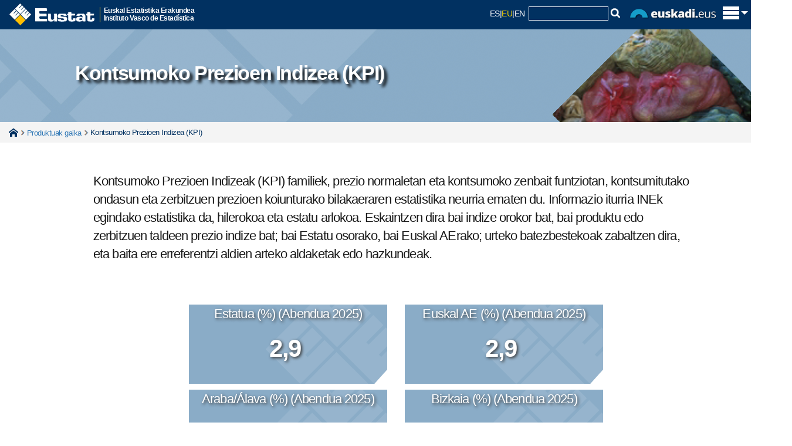

--- FILE ---
content_type: text/html; charset=utf-8
request_url: https://www.eustat.eus/estadisticas/tema_39/opt_0/tipo_1/ti_Indice_de_precios_de_consumo_IPC/temas.html
body_size: 27017
content:


<!DOCTYPE html>
<html lang="eu">
<head>
<link rel="alternate" hreflang="eu" href="https://eu.eustat.eus/estadisticas/tema_39/opt_0/tipo_1/temas.html" />
<link rel="alternate" hreflang="es" href="https://es.eustat.eus/estadisticas/tema_39/opt_0/tipo_1/temas.html" />
<link rel="alternate" hreflang="en" href="https://en.eustat.eus/estadisticas/tema_39/opt_0/tipo_1/temas.html" />
<link href="/cwIMAGES/eustat.ico" rel="shortcut icon" type="image/x-icon" />
<link href="/web/cwAVCOMUN/styles/r01ClaimStyle.css" rel="stylesheet" type="text/css" />
<link href="/cwCSS/2015/web01-reset.css" rel="stylesheet" type="text/css" media="screen" />
<link href="/cwCSS/2015/web01-screen.css" rel="stylesheet" type="text/css" media="screen" />
<link href="/cwCSS/2015/jquery-ui.css" rel="stylesheet" type="text/css" media="screen" />
<link href="/cwCSS/2015/webEustat-encuestaPER.css?2" rel="stylesheet" type="text/css" />
<link href="/cwCSS/2015/web01-mugikorra.css" rel="stylesheet" type="text/css" media="only screen and (max-width: 767px)" />
<link href="/cwCSS/2015/web01-print.css" media="print" />
<link href="/web/cwBOOTSTRAP/dist/css/bootstrap.min.css" rel="stylesheet" media="screen" />
<link href="/cwCSS/2015/webEustat-xs.css" rel="stylesheet" type="text/css" media="only screen and (min-width: 300px)" />
<link href="/cwCSS/2015/webEustat-sm.css" rel="stylesheet" type="text/css" media="only screen and (min-width: 768px)" />
<link href="/cwCSS/2015/webEustat-md.css" rel="stylesheet" type="text/css" media="only screen and (min-width: 993px)" />
<link href="/cwCSS/2015/webEustat-lg.css" rel="stylesheet" type="text/css" media="only screen and (min-width: 1201px)" />
<link href="/cwCSS/2015/webEustat.css" rel="stylesheet" type="text/css" media="screen" /><meta http-equiv="X-UA-Compatible" content="IE=edge" /><meta name="viewport" content="width=device-width" />
    <meta name="description" content=""/>
	<title>
	Estatistika taulak: Kontsumoko Prezioen Indizea (KPI)
</title>
    

<script type='text/javascript' src='/cwJS/analytics.js' ></script>



<!--/estad/temalista.aspx-->
<script>
    dataLayer = [{
		'pageCategory': 'signup',
 	'visitorType': 'high-value',
 	'dimension1': 'E',
 	'dimension2': '39',
 	'dimension3': 'INE_IPC',
 	'dimension4': 'LISTADO',
 	'dimension5': 'ASP'
    }];
</script><!-- Google Tag Manager -->
<script>(function(w,d,s,l,i){w[l]=w[l]||[];w[l].push({'gtm.start':
new Date().getTime(),event:'gtm.js'});var f=d.getElementsByTagName(s)[0],
j=d.createElement(s),dl=l!='dataLayer'?'&l='+l:'';j.async=true;j.src=
'https://www.googletagmanager.com/gtm.js?id='+i+dl;f.parentNode.insertBefore(j,f);
})(window,document,'script','dataLayer','GTM-WHB5NB');</script>
<!-- End Google Tag Manager -->

<meta name="google-site-verification" content="64iNIdQSQAhhhLDcF7QJaeNauASGBPlG9ItKxhA3hxc" /><link href="/cwCSS/2015/webEustat-Temalista.css" rel="stylesheet" type="text/css" /><link href="/cwCSS/2015/webEustat-Coyuntura.css" rel="stylesheet" type="text/css" /><link href="/cwCSS/2015/webEustat-tablas.css" rel="stylesheet" type="text/css" /><link href="/cwCSS/2015/webEustat-ArbolRama.css" rel="stylesheet" type="text/css" /></head>

<!-- Global site tag (gtag.js) - Google Analytics 
<script async src="https://www.googletagmanager.com/gtag/js?id=GA_MEASUREMENT_ID"></script>
<script>
  window.dataLayer = window.dataLayer || [];
  function gtag(){dataLayer.push(arguments);}
  gtag('js', new Date());

  gtag('config', 'GA_MEASUREMENT_ID');
</script>
-->

<body class="hasiera_orria">
	<!-- Añadido el 27-07-2021 para poder usar Google Analytic 4 -->
	<!-- Google Tag Manager (noscript) -->		    
        <!-- Se especificÃ³ NO Indexado SEO -->		
	<!-- End Google Tag Manager (noscript) -->

    <form name="aspnetForm" method="post" action="./RedirectorGeneral.ashx?tipo=1&amp;opt=0&amp;tema=39" id="aspnetForm">
<div>
<input type="hidden" name="__VIEWSTATE" id="__VIEWSTATE" value="/[base64]/[base64]/[base64]/[base64]/7Fo8ZfM3htfEfsVKgHtAIGesJ4cVpUsvg==" />
</div>


<script src="/cwJS/verticalMenu.js" type="text/javascript"></script>
<script src="/web/cwAVCOMUN/scripts/r01Jquery/r01JQuery.js" type="text/javascript"></script>
<script src="/cwJS/2015/web01-modernizr.custom.53538.js" type="text/javascript"></script>
<script src="/cwJS/2015/bootstrap.min.js" type="text/javascript"></script>
<script src="/cwJS/2015/jquery.floatThead.min.js" type="text/javascript"></script>
<script src="/cwJS/2015/encuestaPER.js?1" type="text/javascript"></script>
<script src="/cwJS/analytics.js" type="text/javascript"></script>
<div>

	<input type="hidden" name="__VIEWSTATEGENERATOR" id="__VIEWSTATEGENERATOR" value="CA8C00F6" />
</div>        
        <!-- ................................................. Cabecera Inicio. ................................................. -->
        


<!-- Goiburua -->
<header class="barra_azul_cab" role="banner">
	<div id="pattern" class="pattern">
		<div class="offcanvas-top">
			<div class="o-content" >
				<div class="zutabeak" >
					<div class="o-content-zutabe">
						<ul>
						<li><a id="ctl00_Cabecera_cabCOL01_01" data-ajax="false" href="http://eu.eustat.eus/estadisticas/opt_0/id_All/temalista.html">Gaiak</a></li>
			            <li><a id="ctl00_Cabecera_cabCOL01_02" data-ajax="false" href="http://eu.eustat.eus/estadisticas/opt_1/id_All/temalista.html">Eragiketak</a></li>
			            <li><a id="ctl00_Cabecera_cabCOL01_03" data-ajax="false" href="http://eu.eustat.eus/bancopx/euskara/indice.html">Datu Bankua</a></li>
			            <li><a id="ctl00_Cabecera_cabCOL01_04" data-ajax="false" onclick="cambiaTemasOperaciones(2);" href="http://eu.eustat.eus/indice.html#cy">Koiunturakoa</a></li>
			            <li><a id="ctl00_Cabecera_cabCOL01_05" data-ajax="false" href="http://eu.eustat.eus/municipal/datos_estadisticos/info_territorial_e.asp">Udal informazioa</a></li>
						</ul>
					</div><div class="o-content-zutabe">
						<ul>
						<li><a id="ctl00_Cabecera_cabCOL02_01" data-ajax="false" href="http://eu.eustat.eus/estadisticas/calendario.html">Egutegia</a></li>
						<li><a id="ctl00_Cabecera_cabCOL02_02" data-ajax="false" href="http://eu.eustat.eus/productosServicios/sugerencias.html">Kexa/Iradokizunak</a></li>
						<li><a id="ctl00_Cabecera_cabCOL02_03" data-ajax="false" href="http://eu.eustat.eus/prodserv/info_e.html">Informazio zerbitzua</a></li>
						<li><a id="ctl00_Cabecera_cabCOL02_04" data-ajax="false" href="http://eu.eustat.eus/notas_e.html">Prentsa-gunea</a></li>
						</ul>
					</div><div class="o-content-zutabe">
						<ul>
							<li>
							<span class="textoEnCabecera">
							Jarraiguzu:	
							</span>
							</li>
							<li class="idiomasmini">
								<script type="text/javascript">
									var strTitle = document.title;
									var strCurrUrl = window.location.href;
									
									function Prepare(t){
										á="a";é="e";í="i";ó="o";ú="u";ñ="n";Á="A";É="E";Í="I";Ó="O";Ú="U";Ñ="N";" ";"_";
										acentos=/[áéíóúñÁÉÍÓÚÑ]/g;
										return t.replace(acentos,function($1){return eval($1);});
									}
									
									strTitle = Prepare(strTitle);
                                    document.write("<a href='https://eu.linkedin.com/company/eustat' target='_blank' title='LinkedIn' style='display:inline-block;'><img class='sociales' src='/cwImages/2015/linkedin.gif'/></a>");
									document.write("<a href='http://www.facebook.com/eustat' target='_blank' title='Facebook' style='display:inline-block;'><img class='sociales' src='/cwImages/2015/facebook.gif'/></a>");
									document.write("<a href='http://twitter.com/eustat' target='_blank' title='X' style='display:inline-block;'><img class='sociales' src='/cwImages/2015/X.gif'/></a>");
                                    document.write("<a href='https://bsky.app/profile/eustat.eus' target='_blank' title='BlueSky' style='display:inline-block;'><img class='sociales' src='/cwImages/2015/BlueSky.png'/></a>");
									document.write("<a href='https://www.youtube.com/user/eustat1986/' target='_blank' title='Youtube' style='display:inline-block;'><img class='sociales' src='/cwImages/2015/youtube.png'/></a>");
									document.write("<a href='/web/comun/extractorclobRSS.ashx?id=/rss/novedades_e.xml' target='_blank' title='Rss berriak' style='display:inline-block;'><img class='sociales' src='/cwImages/2015/rss2.png'/></a>");
									
                                </script>
                            </li>
						</ul>
					</div>
					
				</div><!-- zutabeak -->
				
			</div>			

			<div id="logoMaster" class="logoMaster" >
				<a id="ctl00_Cabecera_enlaceHome" data-ajax="false" href="http://eu.eustat.eus/indice.html">
					<img src="/cwImages/2015/logocabecera.png" alt="eustat" />
				</a><div class="logoMasterDescripcion">
					Euskal Estatistika Erakundea<br/>Instituto Vasco de Estadística					
				</div>
			</div>

			<div id="lateralD_ham">
				
				<div id="idiomasybuscador">					
					<a class="bb_hizkuntza_inactivo" title="Versión castellano" href="https://es.eustat.eus/estadisticas/tema_39/opt_0/tipo_1/temas.html">ES</a><span class="separador_hizkuntza">|</span><span class="bb_hizkuntza_activo" href="https://eu.eustat.eus/estadisticas/tema_39/opt_0/tipo_1/temas.html">EU</span><span class="separador_hizkuntza">|</span><a class="bb_hizkuntza_inactivo" title="English version" href="https://en.eustat.eus/estadisticas/tema_39/opt_0/tipo_1/temas.html">EN</a>
					&nbsp;<div id='divCajaBusqueda2015'><script type="text/javascript">
// <![CDATA[
	var oForm = document.createElement("form")
	oForm.action="/comun/gSearch.aspx"
	oForm.id="cse-search-box"
	var oDiv = document.createElement("div")
	//oDiv.className="eustcontentbusq"
	var oInput1 = document.createElement("input")
	oInput1.type="hidden"
	oInput1.name="cx"
	oInput1.value="014140064813943033481:9hg83rme6iw"
	var oInput2 = document.createElement("input")
	oInput2.type="hidden"
	oInput2.name="cof"
	oInput2.value="FORID:9"
	var oInput3 = document.createElement("input")
	oInput3.type="hidden"
	oInput3.name="ie"
	oInput3.value="ISO 8859-1"
	var oInput4 = document.createElement("input")
	oInput4.type="hidden"
	oInput4.name="hl"
	oInput4.value="es"
	var oInput5 = document.createElement("input")
	oInput5.type="text"
	oInput5.name="q"
	oInput5.size="15"
	oInput5.className="cajitatextbuscador"
	var oInput6=document.createElement("img");
	oInput6.setAttribute('src', '/cwImages/2015/lupita.gif');
	oInput6.setAttribute('onclick','doSubmit();');
	oDiv.appendChild(oInput1)
	oDiv.appendChild(oInput2)
	oDiv.appendChild(oInput3)
	oDiv.appendChild(oInput4)
	oDiv.appendChild(oInput5)
	oDiv.appendChild(oInput6)
	oForm.appendChild(oDiv)
	document.getElementById("divCajaBusqueda2015").appendChild(oForm)
// ]]>
</script>

<script type="text/javascript">function doSubmit() {document.getElementById('cse-search-box').submit();}</script>


</div>
					<img src="/cwImages/2015/euskadieus.png" alt="euskadi.eus" id="logoEuskadiEus" />
				</div>
				<span id="trigger_home" class="trigger_itxitaXXX" title="Erakutsi/ezkutatu menu nagusia"><img id="pHam" src="/cwImages/2015/ham.png" alt="euskadi.eus" /></span>
			</div>

							
							
							


		</div>
	</div>

	<script type="text/javascript">
	//$(window).load(function() {
		(function(w){
			var $container = $('.offcanvas-top'),
			$cHeight = $('.o-content').outerHeight();
			//alert($cHeight);
			$(document).ready(function() {
				buildCanvas();
			});
			function buildCanvas() {
				$('#trigger_home').bind('click', function(e) {
					e.preventDefault();
					var $this = $(this);
					$container.toggleClass('active');
					if($container.hasClass('active')) {
						$("#pHam").attr("src","/cwImages/2015/aspa.png");
						$("#logoMaster").addClass("wLogoMaster");
						$container.height($cHeight);
					} else {
						$("#pHam").attr("src","/cwImages/2015/ham.png");
						$("#logoMaster").removeClass("wLogoMaster");
						$container.height(50);
					}
				});
			}
			$(window).resize(function() { //On Window resizeBy(
				$cHeight = $('.o-content').outerHeight();
				//alert($cHeight);
				//console.log($cHeight);
			});
		})(this);
	//});


	
	
	$(document).ready(function () {

	    $(window).scroll(function () {
	        if ($(this).scrollTop() > 500) {
	            $('.scrollup').fadeIn();
	        } else {
	            $('.scrollup').fadeOut();
	        }
	    });

	    $('.scrollup').click(function () {
	        $("html, body").animate({
	            scrollTop: 0
	        }, 600);
	        return false;
	    });

	});










/*
function getAbsoluteHeight(el) {
  // Get the DOM Node if you pass in a string
  el = (typeof el === 'string') ? document.querySelector(el) : el; 

  var styles = window.getComputedStyle(el);
  var margin = parseFloat(styles['marginTop']) +
               parseFloat(styles['marginBottom']);

  return el.offsetHeight + margin;
}

// Should equal 16 + 3 + 20 + 30 + 50 + 3 + 17 = 139
// margin + border + padding + height + padding + broder + margin
var output = document.querySelector('.output');
var height = getAbsoluteHeight('.o-content');
 alert(height);
 */
</script>

</header>





        <!-- ................................................. Cabecera Fin ................................................. -->

		<!--<div id="avisoieCentral" class="avisoalertaIECentral" style="display: none;">   </div>-->

		<div id="containerEUSTAT">
                





<input name="ctl00$MainContent$optSeleccionada" type="hidden" id="ctl00_MainContent_optSeleccionada" value="0" />
<input name="ctl00$MainContent$temaSeleccionado" type="hidden" id="ctl00_MainContent_temaSeleccionado" />
<input name="ctl00$MainContent$TOCYSeleccionado" type="hidden" id="ctl00_MainContent_TOCYSeleccionado" value="39" />
<input name="ctl00$MainContent$idiomaSeleccionado" type="hidden" id="ctl00_MainContent_idiomaSeleccionado" value="e" />

 <section id="sectionCabGlobal">
	<div id="sectionCabGlobal_bckgrnd"> 
		<div class="lazy">
			<p class="sectionCabGlobal_tituloSobreFondo">Kontsumoko Prezioen Indizea (KPI)</p>
		</div>
	</div>	
</section>
	
<div class='miguitas'><div class='container'><span class='miguitasHome'><a href='/indice.html' data-ajax='false'>Home</a></span><span class='miguitastexto'></span><span class='miguitastexto'><a href='/estadisticas/opt_0/id_All/temas.html' data-ajax='false'>Produktuak gaika</a></span><span class='miguitastextoFinal'>Kontsumoko Prezioen Indizea (KPI)</span></div></div>
<div class="container">
	<div class='col-lg-12 col-md-12 col-sm-12 col-xs-12'>			
		<div id="ctl00_MainContent_nomdescOPERACION">
			<div id="nomdescOPERACION_sub" class="prodoperaciones_nomdesc">
				<h2 class="titulosH2Global" id="h2MunIndex" style="display: none;">Kontsumoko Prezioen Indizea (KPI)</h2>
				<div class="prodoperaciones_contractores">
					<div id="noverdescripcionOperacion" Class="contractor">
						Descripción del tema 
						<img id="ctl00_MainContent_imgDescripcionOperacionContraer" title="Bildu" src="/cwImages/2015/collapse.png" style="border-width:0px;" />
					</div>
					<div id="verdescripcionOperacion" Class="contractor">
						Descripción del tema 
						<img id="ctl00_MainContent_imgDescripcionOperacionExpandir" title="Zabaldu" src="/cwImages/2015/expand.png" style="border-width:0px;" />
					</div>
				</div>
				<div class="espacio">&nbsp;</div>
				<div id="descripcionOperacion">
					<div>
						<div class="prodoperaciones_divTextoOperacion2" >
							<p class="parrafoGlobal" >
                                    
                                Kontsumoko Prezioen Indizeak (KPI) familiek, prezio normaletan eta kontsumoko zenbait funtziotan, kontsumitutako ondasun eta zerbitzuen prezioen koiunturako bilakaeraren estatistika neurria ematen du. Informazio iturria INEk egindako estatistika da, hilerokoa eta estatu arlokoa. Eskaintzen dira bai indize orokor bat, bai produktu edo zerbitzuen taldeen prezio indize bat; bai Estatu osorako, bai Euskal AErako; urteko batezbestekoak zabaltzen dira, eta baita ere erreferentzi aldien arteko aldaketak edo hazkundeak.
                                <div class='col-lg-4 col-md-12 col-sm-12 col-xs-12 coyunturalista_periodos'><span>&nbsp;</span></div>
                                <div class='clr'>&nbsp;</div><div class='col-xs-12 col-sm-6 col-md-6 col-lg-6 '>
    <div class='coyunturalista_cajadatoIZD'>
        <p id='periodo_1' class='coyunturalista_cajaCY_texto'>Estatua (%) (Abendua 2025)</p>
        <p id='target_1' class='coyunturalista_cajaCY_dato'>2,9&nbsp;<p>
    </div>
</div>
<div class='col-xs-12 col-sm-6 col-md-6 col-lg-6 '>
    <div class='coyunturalista_cajadatoDCHA'>
        <p id='periodo_1' class='coyunturalista_cajaCY_texto'>Euskal AE (%) (Abendua 2025)</p>
        <p id='target_1' class='coyunturalista_cajaCY_dato'>2,9&nbsp;<p>
    </div>
</div>
<div class='clr'></div><div class='col-xs-12 col-sm-6 col-md-6 col-lg-6 '>
    <div class='coyunturalista_cajadatoIZD'>
        <p id='periodo_1' class='coyunturalista_cajaCY_texto'>Araba/Álava (%) (Abendua 2025)</p>
        <p id='target_1' class='coyunturalista_cajaCY_dato'>3,1&nbsp;<p>
    </div>
</div>
<div class='col-xs-12 col-sm-6 col-md-6 col-lg-6 '>
    <div class='coyunturalista_cajadatoDCHA'>
        <p id='periodo_1' class='coyunturalista_cajaCY_texto'>Bizkaia (%) (Abendua 2025)</p>
        <p id='target_1' class='coyunturalista_cajaCY_dato'>3,0&nbsp;<p>
    </div>
</div>
<div class='clr'></div><div class='col-xs-12 col-sm-6 col-md-6 col-lg-6 '>
    <div class='coyunturalista_cajadatoIZD'>
        <p id='periodo_1' class='coyunturalista_cajaCY_texto'>Gipuzkoa (%) (Abendua 2025)</p>
        <p id='target_1' class='coyunturalista_cajaCY_dato'>2,6&nbsp;<p>
    </div>
</div>
<div class='col-xs-12 col-sm-6 col-md-6 col-lg-6 '>
    <div class='coyunturalista_cajadatoDCHA'>
        <p id='periodo_1' class='coyunturalista_cajaCY_texto'>Etxebizitza-errentamenduaren erreferentzia-indizea (Abendua 2025)</p>
        <p id='target_1' class='coyunturalista_cajaCY_dato'>2,32&nbsp;<p>
    </div>
</div>
<div class='clr'></div><div class='clr'>&nbsp;</div><div class='clr'>&nbsp;</div>
                                <div class ='coyunturalista_graficoInteractivo'><script src="/graficosJS/highcharts/CDN_11_4_1/stock/highstock.js" type="text/javascript"></script>
<script src="/graficosJS/highcharts/CDN_11_4_1/maps/modules/map.js" type="text/javascript"></script>
<script src="/graficosJS/highcharts/CDN_11_4_1/maps/modules/data.js" type="text/javascript"></script>
<script src="/graficosJS/highcharts/CDN_11_4_1/maps/modules/exporting.js" type="text/javascript"></script>
<script src="/graficosJS/highcharts/CDN_11_4_1/maps/modules/export-data.js" type="text/javascript"></script>
<script src="/graficosJS/highcharts/CDN_11_4_1/maps/modules/offline-exporting.js" type="text/javascript"></script>
<script src="/graficosJS/highcharts/CDN_11_4_1/modules/accessibility.js" type="text/javascript"></script>
<script src="/graficosJS/highcharts/CDN_11_4_1/modules/drilldown.js" type="text/javascript"></script>

<!-- ZOOMLINES -->

<script src="/web/cwAVCOMUN/scripts/r01Jquery/r01JQuery.js" type="text/javascript"></script>

<style>
    .highcharts-axis-labels {
        font-size: 15px;
    }
    .highcharts-legend-item {
        font-size: 15px;
    }
    .highcharts-label {
        font-size: 15px;
    }
    .highcharts-no-tooltip text {
        font-size: 15px;
    }
	.highcharts-menu {
        font-size: 15px;
    }
    .highcharts-title { font-family: Verdana !important; font-size: 25px !important; font-style: normal !important; font-weight: bold !important; } 
    .highcharts-subtitle { font-family: Verdana !important; font-size: 20px !important; font-style: normal !important; font-weight: bold !important; }TIT
</style>

<figure class="highcharts-figure">
    <div id="containerHC_NNN"></div>


    </br>

</figure>



<script type="text/javascript">


    let DATA_INJECTION_NNN = "";

    function ajaxCall_NNN(valor) {

        var urlQUERYJSON = "/web/indic/generadorAJAX.ashx";

        let json = {};
        json["id"] = valor;
        json["idioma"] = 'E';

        $.ajax({
            url: urlQUERYJSON,
            contentType: "application/json; charset=utf-8",
            type: "POST",
            data: JSON.stringify(json),
            async: false,
        }).done(function (data) {
            DATA_INJECTION_NNN = data;
        }).fail(function (jqXHR, textStatus, errorThrown) {
            if (jqXHR.status === 0) {
                alert('Not connect: Verify Network.');
            } else if (jqXHR.status == 404) {
                alert('Requested page not found [404]');
            } else if (jqXHR.status == 500) {
                alert('Internal Server Error [500].');
            } else if (textStatus === 'parsererror') {
                alert('Requested JSON parse failed.');
            } else if (textStatus === 'timeout') {
                alert('Time out error.');
            } else if (textStatus === 'abort') {
                alert('Ajax request aborted.');
            }
        });

    }

    Highcharts.setOptions({
        lang: {
            decimalPoint: ',',
            thousandsSep: '\u002E',
            drillUpText: 'Itzuli',
            months: ['Urtarrila','Otsaila','Martxoa','Apirila','Maiatza','Ekaina','Uztaila','Abuztua','Iraila','Urria','Azaroa','Abendua'],
            shortMonths: ['Urt','Ots','Mar','Api','Mai','Eka','Uzt','Abu','Ira','Urr','Aza','Abe'],
        },
        //colors: ['#003976','#FEBE10','#8A272D','#007045','#5A97D1','#FFE896','#ED1C24','#39B54A','#DEE7F5'] Sin paleta
        colors: ['#003976', '#FEBE10', '#8A272D', '#007045', '#5A97D1', '#FFE896', '#ED1C24', '#39B54A', '#DEE7F5'] //Con paleta
    });



    function CreateMaster_NNN(tipo_periodo) {

        var formateaNumero = {
            separador: ".", // Separador para los miles
            sepDecimal: ',', // Separador para los decimales
            formatear: function (num) {
                num += '';
                var splitStr = num.split('.');
                var splitLeft = splitStr[0];
                var splitRight = splitStr.length > 1 ? this.sepDecimal + splitStr[1] : '';
                var regx = /(\d+)(\d{3})/;
                while (regx.test(splitLeft)) {
                    splitLeft = splitLeft.replace(regx, '$1' + this.separador + '$2');
                }
                return this.simbol + splitLeft + splitRight;
            },
            cifra: function (num, simbol) {
                //Ponemos "cifra" en vez de "new" para que lo soporten IE viejos
                this.simbol = simbol || '';
                return this.formatear(num);
            }
        }

        Highcharts.seriesTypes.line.prototype.getPointSpline = Highcharts.seriesTypes.spline.prototype.getPointSpline;

        Highcharts.stockChart('containerHC_NNN', {

            chart: {
                height: 700,
                spacingBottom: 40,
                events: {
                    load: function () {
                        label = this.renderer.text(
                            'Iturria: INE. Kontsumoko prezioen indizea',
                            ('Iturria: INE. Kontsumoko prezioen indizea'.length * 3),
                            700 - 10).attr({
                                align: 'center'
                            }).css({
                                fontSize: '12px',
                                color: 'black'
                            }).add()
                    }
                }
            },
            legend: {
                enabled: true,
                layout: 'horizontal',
                align: 'center',
                verticalAlign: 'bottom'
            },

            dateTimeLabelFormats: {
                year: '%Y',
                month: '%Y',
            },

            credits: {
                enabled: false
            },
            exporting: {
                buttons: {
                    contextButton: {
                        menuItems: [{
                            textKey: 'printChart',
                            text: 'Inprimatu',
                            onclick: function () {
                                this.print();
                            }
                        }, {
                            separator: true
                        }, {
                            textKey: 'downloadPNG',
                            text: 'Deskargatu png',
                            onclick: function () {
                                this.exportChartLocal();
                            }
                        }, {
                            textKey: 'downloadJPEG',
                            text: 'Deskargatu jpg',
                            onclick: function () {
                                this.exportChartLocal({
                                    type: 'image/jpeg'
                                });
                            }
                        }, {
                            separator: true
                        }, {
                            textKey: 'downloadPDF',
                            text: 'Deskargatu pdf',
                            onclick: function () {
                                this.exportChartLocal({
                                    type: 'application/pdf'
                                });
                            }
                        }, {
                            textKey: 'downloadSVG',
                            text: 'Deskargatu svg',
                            onclick: function () {
                                this.exportChartLocal({
                                    type: 'image/svg+xml'
                                });
                            }
                        }, {
                            separator: true
                        }, {
                            textKey: 'downloadCSV',
                            text: 'Deskargatu csv',
                            onclick: function () {
                                this.downloadCSV();
                            }
                        }, {
                            textKey: 'downloadXLS',
                            text: 'Deskargatu xls',
                            onclick: function () {
                                this.downloadXLS();
                            }
                        }]
                    }
                }
            },
            navigation: {
                buttonOptions: {
                    align: 'left'
                }
            },


            title: {
                text: 'Euskal AEko eta Estatuko kontsumorako prezioen indize orokorra (KPI)',
                style: {
                    lineHeight: '25em'
                }
            },
            subtitle: {
                text: 'Oinarria: 2021=100',
            },

            tooltip: {
                useHTML: true,
                formatter: function () {
                    var s = '';
                    var d = new Date(this.x);
                    let fecha = d.toString();
                    switch (tipo_periodo) {
                        case 'M':
                            if (fecha.includes(' Jan ')) { s += '<b>' + d.getFullYear() + ', Urtarrila' + '</b>' + '<br />'; };
                            if (fecha.includes(' Feb ')) { s += '<b>' + d.getFullYear() + ', Otsaila' + '</b>' + '<br />'; };
                            if (fecha.includes(' Mar ')) { s += '<b>' + d.getFullYear() + ', Martxoa' + '</b>' + '<br />'; };
                            if (fecha.includes(' Apr ')) { s += '<b>' + d.getFullYear() + ', Apirila' + '</b>' + '<br />'; };
                            if (fecha.includes(' May ')) { s += '<b>' + d.getFullYear() + ', Maiatza' + '</b>' + '<br />'; };
                            if (fecha.includes(' Jun ')) { s += '<b>' + d.getFullYear() + ', Ekaina' + '</b>' + '<br />'; };
                            if (fecha.includes(' Jul ')) { s += '<b>' + d.getFullYear() + ', Uztaila' + '</b>' + '<br />'; };
                            if (fecha.includes(' Aug ')) { s += '<b>' + d.getFullYear() + ', Abuztua' + '</b>' + '<br />'; };
                            if (fecha.includes(' Sep ')) { s += '<b>' + d.getFullYear() + ', Iraila' + '</b>' + '<br />'; };
                            if (fecha.includes(' Oct ')) { s += '<b>' + d.getFullYear() + ', Urria' + '</b>' + '<br />'; };
                            if (fecha.includes(' Nov ')) { s += '<b>' + d.getFullYear() + ', Azaroa' + '</b>' + '<br />'; };
                            if (fecha.includes(' Dec ')) { s += '<b>' + d.getFullYear() + ', Abendua' + '</b>' + '<br />'; };
                            break;
                        case 'Q':
                            if (fecha.includes(' Jan ')) { s += '<b>' + d.getFullYear() + ', Lehen hiruhilekoa' + '</b>' + '<br />'; };
                            if (fecha.includes(' Apr ')) { s += '<b>' + d.getFullYear() + ', Bigarren hiruhilekoa' + '</b>' + '<br />'; };
                            if (fecha.includes(' Jul ')) { s += '<b>' + d.getFullYear() + ', Hirugarren hiruhilekoa' + '</b>' + '<br />'; };
                            if (fecha.includes(' Oct ')) { s += '<b>' + d.getFullYear() + ', Laugarren hiruhilekoa' + '</b>' + '<br />'; };
                            break;
                        case 'Y':
                            s += '<b>' + d.getFullYear() + '</b>' + '<br />';
                            break;
                        case 'D':
                            switch ('E') {
                                case 'E':
                                    if (fecha.includes(' Jan ')) { s += '<b>' + d.getFullYear() + '/01/01' + '</b>' + '<br />'; };
                                    if (fecha.includes(' Feb ')) { s += '<b>' + d.getFullYear() + '/02/01' + '</b>' + '<br />'; };
                                    if (fecha.includes(' Mar ')) { s += '<b>' + d.getFullYear() + '/03/01' + '</b>' + '<br />'; };
                                    if (fecha.includes(' Apr ')) { s += '<b>' + d.getFullYear() + '/04/01' + '</b>' + '<br />'; };
                                    if (fecha.includes(' May ')) { s += '<b>' + d.getFullYear() + '/05/01' + '</b>' + '<br />'; };
                                    if (fecha.includes(' Jun ')) { s += '<b>' + d.getFullYear() + '/06/01' + '</b>' + '<br />'; };
                                    if (fecha.includes(' Jul ')) { s += '<b>' + d.getFullYear() + '/07/01' + '</b>' + '<br />'; };
                                    if (fecha.includes(' Aug ')) { s += '<b>' + d.getFullYear() + '/08/01' + '</b>' + '<br />'; };
                                    if (fecha.includes(' Sep ')) { s += '<b>' + d.getFullYear() + '/09/01' + '</b>' + '<br />'; };
                                    if (fecha.includes(' Oct ')) { s += '<b>' + d.getFullYear() + '/10/01' + '</b>' + '<br />'; };
                                    if (fecha.includes(' Nov ')) { s += '<b>' + d.getFullYear() + '/11/01' + '</b>' + '<br />'; };
                                    if (fecha.includes(' Dec ')) { s += '<b>' + d.getFullYear() + '/12/01' + '</b>' + '<br />'; };
                                    break;
                                default:
                                    if (fecha.includes(' Jan ')) { s += '<b>' + '01/01/' + d.getFullYear() + '</b>' + '<br />'; };
                                    if (fecha.includes(' Feb ')) { s += '<b>' + '01/02/' + d.getFullYear() + '</b>' + '<br />'; };
                                    if (fecha.includes(' Mar ')) { s += '<b>' + '01/03/' + d.getFullYear() + '</b>' + '<br />'; };
                                    if (fecha.includes(' Apr ')) { s += '<b>' + '01/04/' + d.getFullYear() + '</b>' + '<br />'; };
                                    if (fecha.includes(' May ')) { s += '<b>' + '01/05/' + d.getFullYear() + '</b>' + '<br />'; };
                                    if (fecha.includes(' Jun ')) { s += '<b>' + '01/06/' + d.getFullYear() + '</b>' + '<br />'; };
                                    if (fecha.includes(' Jul ')) { s += '<b>' + '01/07/' + d.getFullYear() + '</b>' + '<br />'; };
                                    if (fecha.includes(' Aug ')) { s += '<b>' + '01/08/' + d.getFullYear() + '</b>' + '<br />'; };
                                    if (fecha.includes(' Sep ')) { s += '<b>' + '01/09/' + d.getFullYear() + '</b>' + '<br />'; };
                                    if (fecha.includes(' Oct ')) { s += '<b>' + '01/10/' + d.getFullYear() + '</b>' + '<br />'; };
                                    if (fecha.includes(' Nov ')) { s += '<b>' + '01/11/' + d.getFullYear() + '</b>' + '<br />'; };
                                    if (fecha.includes(' Dec ')) { s += '<b>' + '01/12/' + d.getFullYear() + '</b>' + '<br />'; };
                            }
                            break;
                        //    default:
                        //    // code block
                    }
                    var tmp = this.points;
                    tmp.sort((a, b) => {
                        return b.y - a.y;
                    });
                    var salto = 1;
                    var ponercolor;
                    $.each(tmp, function (i, point) {
                        //s += '<b><span style = "color:' + point.series.color + ';">' + point.series.name + ' </span>' + ' : ' +  'point.y' + '</b><br />';
                        ponercolor = point.series.color;
                        s += '<b>&nbsp;&nbsp;&nbsp;<span style = "color: ' + ponercolor + ';">' + point.series.name + '</span>' + ' : ' + formatNumber_NNN(parseFloat(point.y).toFixed('1')) + '</b>';
                        if (salto == 3 || tmp.length < 6) {
                            s += '<br />';
                            salto = 0;
                        }
                        salto++;
                    });
                    return s;
                },
                shared: true
            },
            scrollbar: { enabled: false },
            xAxis: {
                gridLineWidth: 1
            },

            yAxis:{min: 65, max: 125.01,  tickInterval: 5,  lineWidth:1,opposite:false,title:{text:''},labels:{formatter:function() {return formateaNumero.cifra(this.value );}}, endOnTick: true, maxPadding: 0.025},

            navigator: {
                enabled: true,
                series: DATA_INJECTION_NNN
            },

            rangeSelector: {
                enabled: false
            },



            series: DATA_INJECTION_NNN
        }

        , function (chart) {chart.xAxis[0].setExtremes(Date.UTC(2020,12,1), Date.UTC(2026, 1, 1))}

        );
    }

    function formatNumber_NNN(num) {
        let znum = num.toString().replace('.', '~')
        znum = znum.toString().replace(/(\d)(?=(\d{3})+(?!\d))/g, '$1.')
        return znum.toString().replace('~', ',')
    }

    var formateaNumero = {
        separador: ".", // Separador para los miles
        sepDecimal: ',', // Separador para los decimales
        formatear: function (num) {
            num += '';
            var splitStr = num.split('.');
            var splitLeft = splitStr[0];
            var splitRight = splitStr.length > 1 ? this.sepDecimal + splitStr[1] : '';
            var regx = /(\d+)(\d{3})/;
            while (regx.test(splitLeft)) {
                splitLeft = splitLeft.replace(regx, '$1' + this.separador + '$2');
            }
            return this.simbol + splitLeft + splitRight;
        },
        cifra: function (num, simbol) {
            //Ponemos "cifra" en vez de "new" para que lo soporten IE viejos
            this.simbol = simbol || '';
            return this.formatear(num);
        }
    }

    ajaxCall_NNN("6287");
    CreateMaster_NNN("M");
</script>

</div>
							</p>
						</div>
					</div>
<!--ANtes Ves más-->
				</div>
			</div>
		</div>
	</div>

    <!--
    <div id="ctl00_MainContent_btnProductos" class="col-lg-12 col-md-12 col-sm-12 col-xs-12">
        <span class='botonAmarilloGlobal'><a href="/estadisticas/opt_0/id_All/temas.html" id="ctl00_MainContent_ATO">Produktuak gaika</a></span>
    </div>-->
    <div id="ctl00_MainContent_elementosOPERACION" class="col-lg-12 col-md-12 col-sm-12 col-xs-12">
        <div class="espacio">&nbsp;</div>
	    <div class="prodoperaciones_elementos">
		    <h2 class="general_h2TiposElementos" style="display: none;">
			    <img id="ctl00_MainContent_imgTipoSeleccionado" class="general_icntipoelemento" src="/cwImages/2015/ico_tablasestadisticas.png" style="border-width:0px;" />
			    Estatistika taulak
		    </h2>
		    <a name="el"></a>
		    <div class="bordecillo">
			    <table class='table table-striped table-hover'><thead><tr><th colspan='2' class='tabla2016_filaTH' scope='col'>Estatistika taulak</th></tr></thead><tr class=''><td class='tabla2016_celdatexto enlaceazul'><a href='/elementos/ele0000400/estatuko-kontsumoko-prezioen-indize-orokorra-kpi/tbl0000482_e.html' >Estatuko Kontsumoko Prezioen Indize orokorra (KPI). Abendua 2025</a><span class='tabla2016_movil'>&nbsp;(2026/01/15)</span></td><td class='tabla2016_celdafecha tabla2016_nomovil'><a href='/elementos/ele0000400/estatuko-kontsumoko-prezioen-indize-orokorra-kpi/tbl0000482_e.html'>2026/01/15</a></td></tr><tr class=''><td class='tabla2016_celdatexto enlaceazul'><a href='/elementos/ele0000500/euskal-aeko-kontsumoko-prezioen-indize-orokorra-kpi/tbl0000526_e.html' >Euskal AEko Kontsumoko Prezioen Indize orokorra (KPI). Abendua 2025</a><span class='tabla2016_movil'>&nbsp;(2026/01/15)</span></td><td class='tabla2016_celdafecha tabla2016_nomovil'><a href='/elementos/ele0000500/euskal-aeko-kontsumoko-prezioen-indize-orokorra-kpi/tbl0000526_e.html'>2026/01/15</a></td></tr><tr class=''><td class='tabla2016_celdatexto enlaceazul'><a href='/elementos/ele0000500/estatuko-kontsumoko-prezioen-indize-kpi-orokorra-eta-taldeka-urteko-batez-bestekoak/tbl0000564_e.html' >Estatuko Kontsumoko Prezioen Indize (KPI) orokorra eta taldeka (urteko batez bestekoak). 2010-2025</a><span class='tabla2016_movil'>&nbsp;(2026/01/15)</span></td><td class='tabla2016_celdafecha tabla2016_nomovil'><a href='/elementos/ele0000500/estatuko-kontsumoko-prezioen-indize-kpi-orokorra-eta-taldeka-urteko-batez-bestekoak/tbl0000564_e.html'>2026/01/15</a></td></tr><tr class=''><td class='tabla2016_celdatexto enlaceazul'><a href='/elementos/ele0000500/euskal-aeko-kontsumoko-prezioen-indize-kpi-orokorra-eta-taldeka-urteko-batez-bestekoak/tbl0000527_e.html' >Euskal AEko Kontsumoko Prezioen Indize (KPI) orokorra eta taldeka (urteko batez bestekoak). 2010-2025</a><span class='tabla2016_movil'>&nbsp;(2026/01/15)</span></td><td class='tabla2016_celdafecha tabla2016_nomovil'><a href='/elementos/ele0000500/euskal-aeko-kontsumoko-prezioen-indize-kpi-orokorra-eta-taldeka-urteko-batez-bestekoak/tbl0000527_e.html'>2026/01/15</a></td></tr></table>    
		    </div>
	    </div>
        <div class="espacio">&nbsp;</div>
    </div>

   

    <a name="0"></a>
	<div class='col-lg-12 col-md-12 col-sm-12 col-xs-12'>	
		<div class="prodoperaciones_contractores">
			<div id="noverarbol" Class="contractor">
				Zuhaitz
				<img id="ctl00_MainContent_imgArbolContraer" title="Bildu" src="/cwImages/2015/collapse.png" style="border-width:0px;" />
			</div>
			<div id="verarbol" Class="contractor">
				Zuhaitz
				<img id="ctl00_MainContent_imgArbolExpandir" title="Zabaldu" src="/cwImages/2015/expand.png" style="border-width:0px;" />
			</div>
		</div>
		<div class="prodoperaciones_contractores">
			<div id="noverarbolMASpanelDCHO" Class="contractor">
				Produktu estatistiko gehiago
				<img id="ctl00_MainContent_imgArbolMASpanelDCHOContraer" title="Bildu" src="/cwImages/2015/collapse.png" style="border-width:0px;" />
			</div>
			<div id="verarbolMASpanelDCHO" Class="contractor">
				Produktu estatistiko gehiago
				<img id="ctl00_MainContent_imgArbolMASpanelDCHOExpandir" title="Zabaldu" src="/cwImages/2015/expand.png" style="border-width:0px;" />
			</div>
		</div>
	
		<div class="espacio">&nbsp;</div>			

    	
		<div id="arbolMASpanelDCHO" >
			<div id="arbolOPERACIONES" class="prodoperaciones_operacionesArbol">
                <div class="arbol2015">
					<div class='prodoperaciones_btnsPlegadoCaja' title='Zabaldu dena'> <span class='botonPliegeArbol'><a href='/estadisticas/opt_0/id_All/temalista.html' class='prodoperaciones_btnsPlegado enlaceazul' title='Zabaldu dena'>     Zabaldu dena </a></span> <a href='/estadisticas/opt_0/temalista.html' class='prodoperaciones_btnsPlegado enlaceazul' title='Bildu dena'>     <span class='botonPliegeArbol'>Bildu dena</span> </a></div><div class='espacio'>&nbsp;</div>    
				</div>
				<div id="arbolM" class="arbol2015">
					<ul class='eustplantlista'><li class='eustNodoNoHoja'><span class='ramaArbol' onclick='mostrarArbol(350,0,"e")'>Biztanleria</span></a><a name='350'></a></li><li class='eustNodoNoHoja'><span class='ramaArbol' onclick='mostrarArbol(351,0,"e")'>Ekonomia</span></a><a name='351'></a><ul class='eustplantlista'><li class='eustNodoNoHoja'><span class='ramaArbol' onclick='mostrarArbol(13,0,"e")'>Kontu ekonomikoak eta Input-Output esparrua</span></a><a name='13'></a></li><li class='eustNodoNoHoja'><span class='ramaArbol' onclick='mostrarArbol(182,0,"e")'>Herri administrazioa</span></a><a name='182'></a></li><li class='eustNodoNoHoja'><span class='ramaArbol' onclick='mostrarArbol(361,0,"e")'>Lehen sektorea</span></a><a name='361'></a></li><li class='eustNodoNoHoja'><span class='ramaArbol' onclick='mostrarArbol(15,0,"e")'>Industria eta energia</span></a><a name='15'></a></li><li class='eustNodoNoHoja'><span class='ramaArbol' onclick='mostrarArbol(438,0,"e")'>Eraikuntza</span></a><a name='438'></a></li><li class='eustNodoNoHoja'><span class='ramaArbol' onclick='mostrarArbol(437,0,"e")'>Etxebizitzak eta eraikinak</span></a><a name='437'></a></li><li class='eustNodoNoHoja'><span class='ramaArbol' onclick='mostrarArbol(58,0,"e")'>Zerbitzuak eta turismoa</span></a><a name='58'></a></li><li class='eustNodoNoHoja'><span class='ramaArbol' onclick='mostrarArbol(472,0,"e")'>Enpresak eta establezimenduak</span></a><a name='472'></a></li><li class='eustNodoNoHoja'><span class='ramaArbol' onclick='mostrarArbol(12,0,"e")'>Prezioak</span></a><a name='12'></a><ul class='eustplantlista'><li><a id="39" href="/estadisticas/tema_39/opt_0/ti_kontsumoko-prezioen-indizea-kpi/temas.html#cb">Kontsumoko Prezioen Indizea (KPI)</a><a name='39'></a></li><li><a id="40" href="/estadisticas/tema_40/opt_0/ti_industria-prezioen-indizea-ipri/temas.html#cb">Industria-prezioen indizea (IPRI)</a><a name='40'></a></li><li><a id="376" href="/estadisticas/tema_376/opt_0/ti_kanpo-merkataritzaren-unitate-balioaren-indizeak-ubi/temas.html#cb">Kanpo-merkataritzaren unitate balioaren indizeak-UBI</a><a name='376'></a></li><li><a id="41" href="/estadisticas/tema_41/opt_0/ti_eraikuntzaren-kostuen-indizea-eeki/temas.html#cb">Eraikuntzaren kostuen indizea (EEKI)</a><a name='41'></a></li><li><a id="1347" href="/estadisticas/tema_1347/opt_0/ti_etxebizitzen-alokairuaren-eta-salmentaren-prezioak/temas.html#cb">Etxebizitzen alokairuaren eta salmentaren prezioak</a><a name='1347'></a></li></ul></li><li class='eustNodoNoHoja'><span class='ramaArbol' onclick='mostrarArbol(449,0,"e")'>Kontsumo familiarra</span></a><a name='449'></a></li><li><a id="374" href="/estadisticas/tema_374/opt_0/ti_kanpo-merkataritza/temas.html#cb">Kanpo merkataritza</a><a name='374'></a></li><li><a id="522" href="/estadisticas/tema_522/opt_0/ti_gizarte-ekonomia/temas.html#cb">Gizarte-ekonomia</a><a name='522'></a></li></ul></li><li class='eustNodoNoHoja'><span class='ramaArbol' onclick='mostrarArbol(352,0,"e")'>Gizartea</span></a><a name='352'></a></li><li class='eustNodoNoHoja'><span class='ramaArbol' onclick='mostrarArbol(84,0,"e")'>Lurraldea eta ingurumena</span></a><a name='84'></a></li><li class='eustNodoNoHoja'><span class='ramaArbol' onclick='mostrarArbol(353,0,"e")'>Informazioaren gizartea, I+G+b</span></a><a name='353'></a></li></ul>    
				</div>
			</div>






			<div class="prodoperaciones_contractores">
				<div id="noverTiposElementos" Class="contractor">
					Produktu estatistiko gehiago
					<img id="ctl00_MainContent_imgTiposElementosContraer" title="Bildu" src="/cwImages/2015/collapse.png" style="border-width:0px;" />
				</div>
				<div id="verTiposElementos" Class="contractor">
					Produktu estatistiko gehiago
					<img id="ctl00_MainContent_imgTiposElementosExpandir" title="Zabaldu" src="/cwImages/2015/expand.png" style="border-width:0px;" />
				</div>
			</div>
			<div id="panelDCHO" class="prodoperaciones_panelDCHO">
				<div id="tiposElementosOPERACION"  class="prodoperaciones_TiposElementos">
					 <div class='pastiAmarillaGlobalSub'><p class='textoPastiAmarillaGlobal'>Datuak</p></div>    <div class='col-lg-4 col-md-4 col-sm-6 col-xs-12 general_espaciadorcajas'>    	<div class='general_icntipoelemento'><img src='/cwImages/2015/selico_tablasestadisticas.png'/></div>       	<div class='general_txtTiposElementos'>            <h2 class='general_h2TiposElementos '>Estatistika taulak</h2>        </div>    </div>    <div class='col-lg-4 col-md-4 col-sm-6 col-xs-12 general_espaciadorcajas'>    	<div class='general_icntipoelemento'><img src='/cwImages/2015/desico_notasprensa.png'/></div>       	<div class='general_txtTiposElementos'>            <h2 class='general_h2TiposElementos enlacegris'>Prentsa Oharrak</h2>        </div>    </div>    <div class='col-lg-4 col-md-4 col-sm-6 col-xs-12 general_espaciadorcajas'>    	<div class='general_icntipoelemento'><a href='/estadisticas/tema_39/opt_0/tipo_12/ti_kontsumoko-prezioen-indizea-kpi/temas.html#el'><img src='/cwImages/2015/ico_graficosinteractivos.png'/></a></div>       	<div class='general_txtTiposElementos'>            <h2 class='general_h2TiposElementos'><a href='/estadisticas/tema_39/opt_0/tipo_12/ti_kontsumoko-prezioen-indizea-kpi/temas.html#el'>Grafiko interaktiboak</a></h2>        </div>    </div>    <div class='col-lg-4 col-md-4 col-sm-6 col-xs-12 general_espaciadorcajas'>    	<div class='general_icntipoelemento'><a href='/bancopx/euskara/id_2290/indiceRR.aspx'><img src='/cwImages/2015/ico_bancodatos.png'/></a></div>       	<div class='general_txtTiposElementos'>            <h2 class='general_h2TiposElementos'><a href='/bancopx/euskara/id_2290/indiceRR.aspx'>Datu Bankua</a></h2>        </div>    </div>    <div class='col-lg-4 col-md-4 col-sm-6 col-xs-12 general_espaciadorcajas'>    	<div class='general_icntipoelemento'><a href='/estadisticas/tema_39/opt_0/tipo_3/ti_kontsumoko-prezioen-indizea-kpi/temas.html#el'><img src='/cwImages/2015/ico_informes.png'/></a></div>       	<div class='general_txtTiposElementos'>            <h2 class='general_h2TiposElementos'><a href='/estadisticas/tema_39/opt_0/tipo_3/ti_kontsumoko-prezioen-indizea-kpi/temas.html#el'>Txostenak</a></h2>        </div>    </div>    <div class='col-lg-4 col-md-4 col-sm-6 col-xs-12 general_espaciadorcajas'>    	<div class='general_icntipoelemento'><img src='/cwImages/2015/desico_microdatos.png'/></div>       	<div class='general_txtTiposElementos'>            <h2 class='general_h2TiposElementos enlacegris'>Mikrodatuak</h2>        </div>    </div><div class="clr"></div><div class='pastiAmarillaGlobalSub'><p class='textoPastiAmarillaGlobal'>Metadatuak</p></div>    <div class='col-lg-4 col-md-4 col-sm-6 col-xs-12 general_espaciadorcajas'>    	<div class='general_icntipoelemento'><img src='/cwImages/2015/desico_metodycalidad.png'/></div>       	<div class='general_txtTiposElementos'>            <h2 class='general_h2TiposElementos enlacegris'>Metodologia eta Kalitatea</h2>        </div>    </div>    <div class='col-lg-4 col-md-4 col-sm-6 col-xs-12 general_espaciadorcajas'>    	<div class='general_icntipoelemento'><a href='/estadisticas/tema_39/opt_0/tipo_5/ti_kontsumoko-prezioen-indizea-kpi/temas.html#el'><img src='/cwImages/2015/ico_definiciones.png'/></a></div>       	<div class='general_txtTiposElementos'>            <h2 class='general_h2TiposElementos'><a href='/estadisticas/tema_39/opt_0/tipo_5/ti_kontsumoko-prezioen-indizea-kpi/temas.html#el'>Definizioak</a></h2>        </div>    </div>    <div class='col-lg-4 col-md-4 col-sm-6 col-xs-12 general_espaciadorcajas'>    	<div class='general_icntipoelemento'><img src='/cwImages/2015/desico_nomenclaturas.png'/></div>       	<div class='general_txtTiposElementos'>            <h2 class='general_h2TiposElementos enlacegris'>Kode eta izendegiak</h2>        </div>    </div>    <div class='col-lg-4 col-md-4 col-sm-6 col-xs-12 general_espaciadorcajas'>    	<div class='general_icntipoelemento'><img src='/cwImages/2015/desico_cuestionarios.png'/></div>       	<div class='general_txtTiposElementos'>            <h2 class='general_h2TiposElementos enlacegris'>Galdesortak</h2>        </div>    </div><div class="clr"><div class='pastiAmarillaGlobalSub'><p class='textoPastiAmarillaGlobal'>Informazio gehigarria</p></div>    <div class='col-lg-4 col-md-4 col-sm-6 col-xs-12 general_espaciadorcajas'>    	<div class='general_icntipoelemento'><img src='/cwImages/2015/desico_calendario.png'/></div>       	<div class='general_txtTiposElementos'>            <h2 class='general_h2TiposElementos enlacegris'>Egutegia</h2>        </div>    </div>    
				</div>
			</div>
		</div>
	</div>

	<div class="prodoperaciones_contractores">
		
<div itemscope itemtype ='http://schema.org/CreativeWork'><div style='display:none;' itemprop='inLanguage' itemscope itemtype='http://schema.org/Language'><span  style='display:none;'  itemprop='name'> Euskera</span></div> 	<div class='cajaContractorGlobal' >		<div id='noverfichaElemento' Class='contractor'>			Eragiketaren datuak			<img src='/cwImages/2015/collapse.png'/>		</div>		<div id='verfichaElemento' Class='contractor'>			Eragiketaren datuak			<img src='/cwImages/2015/expand.png'/>		</div>	</div><div class='espacio'> </div><div id='fichaElemento' class='fichaElemento'>    <div class='fichaElementoCaja1'>        <p class='parrafoGlobal' itemprop='headline'></p>        <dl class='dlfichaElementoLarga'>            <dt>Eragiketa&nbsp;:&nbsp;</dt><dd><a href='/estadisticas/tema_1512/opt_1/ti_Kontsumoko Prezioen Indizea/temas.html'>Kontsumoko Prezioen Indizea</a></dd>        </dl>    </div>    <div class='fichaElementoColumn1'>        <dl class='dlfichaElemento'><link/>            <dt>Eragiketa kodea&nbsp;:&nbsp;</dt><dd>INEIPC</dd>            <dt>Periodikotasuna&nbsp;:&nbsp;</dt><dd></dd>            <dt>Denbora arloa&nbsp;:&nbsp;</dt><dd itemprop='temporalCoverage'>Abendua 2025</dd>            <dt>Eguneratze data&nbsp;:&nbsp;</dt><dd itemprop='dateModified'>2026/01/15</dd>            <dt>Hurrengo eguneratzea&nbsp;:&nbsp;</dt><dd></dd>        </dl>    </div>    <div class='fichaElementoColumn2'>        <dl class='dlfichaElemento'>            <dt>Eragiketa mota&nbsp;:&nbsp;</dt><dd></dd>            <dt>Lizentzia&nbsp;:&nbsp;</dt><dd><a  itemprop='license' href='https://creativecommons.org/licenses/by/3.0/deed.eu' target='_blanck' >Creative Commons</a></dd>        </dl>    </div>    <div class='fichaElementoCaja4'>        <dl class='dlfichaElementoLarga'>            <dt>Erakunde arduraduna&nbsp;:&nbsp;</dt><dd  itemprop='author'></dd>        </dl>    </div></div></div><div class='separador25Global'></div>





<script type="text/javascript">			

	if ("N"=="S") {	
		$('#verfichaElemento').show();
		$('#noverfichaElemento').hide();
		$("#fichaElemento").slideUp();
	} else {
		$('#noverfichaElemento').show();
		$('#verfichaElemento').hide();
		$("#fichaElemento").slideDown();
	}
	
    $("#verfichaElemento").click(function () {
		$("#fichaElemento").slideDown();
		$('#noverfichaElemento').show();
		$('#verfichaElemento').hide();
	});
	$( "#noverfichaElemento").click(function (){
		$("#fichaElemento").slideUp();
		$('#noverfichaElemento').hide();
		$('#verfichaElemento').show();
	});
</script>

	</div>
        
       
	<!--título + descripción + foto-->

	


	



</div>

<script type="text/javascript">

	$(window).resize(function() {
		//window.location.href = window.location.href;
	});

	$(function() {
		$('#my_div').myfunction();
	});

	(function( $ ){
		$.fn.myfunction = function() {
		
			if ($(window).width() < 400) {
		      document.getElementById("sectionCabGlobal_bckgrnd").style.backgroundImage = "url('/cwIMAGES/2015/fondoOperaciones400.jpg')";
					if ("S" == "S") {
						document.getElementById('arbolOPERACIONES').style.display = 'none';		        
					}
			} else {
				if ("S" == "S") {
					document.getElementById('arbolOPERACIONES').style.display = 'none';
				    //document.getElementById('panelDCHO').addClass = "prodoperaciones_panelDCHOTODO";
					//$('#panelDCHO').removeClass("prodoperaciones_panelDCHO");
				    $('#panelDCHO').addClass("prodoperaciones_panelDCHOTODO");
					
					if ((document.getElementById('ctl00_MainContent_optSeleccionada').value == "0") || (document.getElementById('ctl00_MainContent_optSeleccionada').value == "2") || (document.getElementById('ctl00_MainContent_optSeleccionada').value == "3")) {
						document.getElementById("sectionCabGlobal").style.backgroundImage = "url('/comun/ExtractorBlobTOCY.ashx?id=/images/temas/tema39.jpg')";
						document.getElementById("sectionCabGlobal").style.backgroundSize = "350px 350px";
					}
					if (document.getElementById('ctl00_MainContent_optSeleccionada').value == "1") {
						document.getElementById("sectionCabGlobal").style.backgroundImage = "url('/comun/ExtractorBlobTOCY.ashx?id=/images/operaciones/operacion39.jpg')";
						document.getElementById("sectionCabGlobal").style.backgroundSize = "350px 350px";
					}
					document.getElementById("sectionCabGlobal_bckgrnd").style.backgroundImage = "url('/cwIMAGES/2015/fondoOperaciones.png')";
					//document.getElementById('arbolOPERACIONES').className = "prodoperaciones_operacionesArbolTODO";	
				} else {
					document.getElementById("sectionCabGlobal_bckgrnd").style.backgroundImage = "url('/cwIMAGES/2015/fondoOperaciones.jpg')";
					document.getElementById('arbolOPERACIONES').className = "prodoperaciones_operacionesArbolTODO";	
				}
			}
	
		    if ((document.getElementById('ctl00_MainContent_optSeleccionada').value == "0") || (document.getElementById('ctl00_MainContent_optSeleccionada').value == "2")) {
		        if (document.getElementById('ctl00_MainContent_temaSeleccionado').value!="padre" && document.getElementById('ctl00_MainContent_TOCYSeleccionado').value!='All') {
		            var opesel = document.getElementById('ctl00_MainContent_TOCYSeleccionado').value
		            if (opesel!="") {
		                //document.getElementById(opesel).className = "prodoperaciones_operacionSeleccionada";
		                if ("1"!="") {
		                    document.getElementById('arbolOPERACIONES').style.display = 'none';
		                    document.getElementById('panelDCHO').className = "prodoperaciones_panelDCHOTODO";
		                }
		            }
		        }
		    }

				if (document.getElementById('ctl00_MainContent_optSeleccionada').value=="1") {
					if (document.getElementById('ctl00_MainContent_TOCYSeleccionado').value.length!=5 && document.getElementById('ctl00_MainContent_TOCYSeleccionado').value!='All') {
						var opesel = document.getElementById('ctl00_MainContent_TOCYSeleccionado').value
						if (opesel != "") {
                            var elemento = document.getElementById(opesel);
							if (elemento) {
								document.getElementById(opesel).className = "prodoperaciones_operacionSeleccionada";
							}
							if ("1"!="") {
								document.getElementById('arbolOPERACIONES').style.display = 'none';
								document.getElementById('panelDCHO').className = "prodoperaciones_panelDCHOTODO";
							}
						}
					}
				}


				if (document.getElementById('ctl00_MainContent_optSeleccionada').value == "Cy") {
					var opesel = document.getElementById('ctl00_MainContent_TOCYSeleccionado').value;
					if (opesel != "") {
						document.getElementById(opesel).className = "prodoperaciones_operacionSeleccionada";
					}
				}

				if ($(window).width() < 400) {
					$('#h2MunIndex').hide();
					$('#noverarbol').hide();
					$('#verarbol').hide();
					$('#noverarbolMASpanelDCHO').hide();
					$('#verarbolMASpanelDCHO').hide();
					$("#verTiposElementos").hide();
					$("#noverTiposElementos").hide();
					$("#verdescripcionOperacion").hide();
					//$("#noverdescripcionOperacion").hide();
					if ("S" == "S") {
						//$("#arbolOPERACIONES").slideUp();
					    //$('#verarbol').show();
					    $("#verTiposElementos").hide();
					    $('#noverTiposElementos').show();
                    }
                    if ("1" != "") {


                        $("#panelDCHO").slideUp();
                        //$("#tiposElementosOPERACION").slideUp();
                        $("#descripcionOperacion").slideUp();

                        $('#nomdescOPERACION_sub_B').hide();

                        $('#verdescripcionOperacion').show();
                        $('#noverdescripcionOperacion').hide();
                        $('#verTiposElementos').show();
                        $('#noverTiposElementos').hide();
					};
					$( "#verarbol").click(function (){
						$("#arbolOPERACIONES").slideDown();
						$('#noverarbol').show();
						$('#verarbol').hide();
					});
					$( "#noverarbol").click(function (){
						$("#arbolOPERACIONES").slideUp();
						$('#verarbol').show();
						$('#noverarbol').hide();
					});
					$( "#verdescripcionOperacion").click(function (){
						$("#descripcionOperacion").slideDown();
						$('#noverdescripcionOperacion').show();
						$('#verdescripcionOperacion').hide();
					});
					$( "#noverdescripcionOperacion").click(function (){
						$("#descripcionOperacion").slideUp();
						$('#noverdescripcionOperacion').hide();
						$('#verdescripcionOperacion').show();
					});
					$( "#verTiposElementos").click(function (){
						$("#tiposElementosOPERACION").slideDown();
						$("#verTiposElementos").hide();
						$("#noverTiposElementos").show();
					});
					$( "#noverTiposElementos").click(function (){
						$("#tiposElementosOPERACION").slideUp();
						$("#verTiposElementos").show();
						$("#noverTiposElementos").hide();
					});
				} else {
					$('#noverarbol').hide();
					$('#verarbol').hide();
					$('#noverarbolMASpanelDCHO').hide();
					$('#verarbolMASpanelDCHO').hide();
					$('#noverTiposElementos').hide();
					$('#verTiposElementos').hide();
					$("#verdescripcionOperacion").hide();
					$("#noverdescripcionOperacion").hide();
        		      if ("1"!="") {
				            $("#arbolMASpanelDCHO").slideDown();
				            $('#verarbolMASpanelDCHO').hide();
				            $('#noverarbolMASpanelDCHO').show();
				            $("#arbolOPERACIONES").slideUp();
                      } else {
				        if ("S" == "S") {
				             $('#noverarbolMASpanelDCHO').show();
				  			}
					};
					$( "#verarbolMASpanelDCHO").click(function (){
						$('#arbolMASpanelDCHO').slideDown();
						$('#noverarbolMASpanelDCHO').show();
						$('#verarbolMASpanelDCHO').hide();
						$('#ctl00_MainContent_nomdescOPERACION_B').hide();
						//$("#arbolOPERACIONES").show();
					});
					$( "#noverarbolMASpanelDCHO").click(function (){
						$('#arbolMASpanelDCHO').slideUp();
						$('#verarbolMASpanelDCHO').show();
						$('#noverarbolMASpanelDCHO').hide();
						$('#ctl00_MainContent_nomdescOPERACION_B').show();
						//$("#arbolOPERACIONES").hide();
					});
				};


			      
        	      return this;
			   }; 
			})( jQuery );
		

    if ("" == "All") {
        //console.log(document.getElementById('ctl00_MainContent_optSeleccionada').value);
        //console.log(document.getElementById('ctl00_MainContent_idiomaSeleccionado').value);
        mostrarArbol("All", document.getElementById('ctl00_MainContent_optSeleccionada').value, document.getElementById('ctl00_MainContent_idiomaSeleccionado').value);
    }


    function mostrarArbol(id, tipo, idioma) {

        //const el = document.querySelector("<a name='" + id + "'>");
        // get scroll position in px
        //console.log(el.scrollLeft, el.scrollTop);

        location.hash = "#" + id;


        $.get('/web/comun/ExtractorArbolTEMOPE.ashx?id=' + id + '&tipo=' + tipo + '&idioma=' + idioma, function (data) {
            $("#arbolM").html(data);
        });
		$("#arbolM").show();

       

    }


</script>



        </div>

        <!-- ....................................................... Pie Inicio ....................................................... -->
        <div class="separador25Global"></div>
        
<div id="popPER">
	<div id="popPER2"></div>
	<!--<form method="post" name="formEncuestaPER" id="formEncuestaPER" action="">-->
			
		<div class="encuestaPER_bloque1">
			<p>
				<span><span id="ctl00_EncuestaPER_lblSuFeedback">Zure feedback-a.</span>&nbsp;</span>
				<span class=""><span id="ctl00_EncuestaPER_lblAyudenos">Lagun iezaguzu gure weba zure beharretara egokitzen</span></span>
			</p>
		</div>

		<div class="encuestaPER_bloque2">
			<div class="encuestaPER_bloque2_parte1">
				<span id="ctl00_EncuestaPER_lblComoValora">Nola baloratzen duzu orri honen Informazioa?</span>
			</div>
			<div class="encuestaPER_bloque2_parte2">
				
					<span><input type="radio" value="1" name= "respuesta" id="respuesta1" /></span><span id="ctl00_EncuestaPER_lblMuyUtil">Oso baliagarria</span></br>
					<span><input type="radio" value="2" name= "respuesta" id="respuesta2" /></span><span id="ctl00_EncuestaPER_lblUtil">Baliagarria</span></br>
					<span><input type="radio" value="3" name= "respuesta" id="respuesta3" /></span><span id="ctl00_EncuestaPER_lblPocoUtil">Ez oso baliagarria</span></br>
					<span><input type="radio" value="4" name= "respuesta" id="respuesta4" /></span><span id="ctl00_EncuestaPER_lblNadaUtil">Ez da inondik ere baliagarria</span></br>
				
			</div>			
		</div>

		<div class="encuestaPER_bloque3">
			<div class="encuestaPER_bloque3_parte1">
				<span id="ctl00_EncuestaPER_lblSugerencia">Baduzu iradokizunik?</span>
			</div>
			<div class="encuestaPER_bloque3_parte2">
				<span id="ctl00_EncuestaPER_lblSiTengo">Bai, badut</span>
				<input type="checkbox" value="1" name= "sugerencia" id="sugerencia" />				
			</div>
		</div>			

		<div class="encuestaPER_bloque4">
			<span id='botonEnvioEncuestaPermanente' >Bidali</span>
		</div>	


		<!--</form>-->
	</div>
	<div style=" clear:both"></div>
	
	
<noscript>

</noscript>	
	
	
<script language="javascript" type="text/javascript" >
    // <![CDATA[



    var suger = "/productosServicios/idioma_" + "E" + "/mas_x/sugerencias.html";

      
    traza2 = "Eskerrik asko zure laguntzagatik. Zure erantzunak hobetzen lagunduko digu.";

    // ]]>	
</script>
        

<script language="javascript" type="text/javascript">
    // <![CDATA[
    // ]]>	
</script>


<footer role="contentinfo">
<div class="pieEustat">
	<div class="marcopie">
		<div class="row">
			<div class="col-sx-12 col-sm-1 col-md-1 col-lg-1">
			</div>
			<div class="col-sx-12 col-sm-4 col-md-2 col-lg-3 ">
			  <div class="centradomini">
			  <ul class="list-group iconillo rupturasmall">
                <li class="bloquenubessmall"><a id="ctl00_Pie_pieCOL01_01" class="list-group-item2 enlaceblanco" data-ajax="false" href="http://eu.eustat.eus/about/links_e.html">Estekak</a></li>
								<li class="bloquenubessmall"><a id="ctl00_Pie_pieCOL01_02" class="list-group-item2 enlaceblanco" data-ajax="false" href="http://eu.eustat.eus/faq_e.html">FAQ</a></li>
                <li class="bloquenubessmall"><a id="ctl00_Pie_pieCOL01_03" class="list-group-item2 enlaceblanco" data-ajax="false" href="http://eu.eustat.eus/sitemap_e.html">Mapa</a></li>
                <li class="bloquenubessmall"><a id="ctl00_Pie_pieCOL01_04" class="list-group-item2 enlaceblanco" data-ajax="false" href="http://eu.eustat.eus/accesibilidad_e.html">Erabilerraztasuna</a></li>
			  </ul>
			  </div>
			</div>
			<div class="col-sx-12 col-sm-4 col-md-2 col-lg-3 ">
		      <div class="centradomini">
			  <div class="Prayamini"></div>
			  <ul class="list-group iconillo rupturasmall">
                <li class="bloquenubessmall"><a id="ctl00_Pie_pieCOL02_01" class="list-group-item2 enlaceblanco" data-ajax="false" href="http://eu.eustat.eus/about/a_eustat_e.html">Eustati buruz</a></li>
                <li class="bloquenubessmall"><a id="ctl00_Pie_pieCOL02_02" class="list-group-item2 enlaceblanco" data-ajax="false" href="https://euskadi.eus/egoitza-elektronikoa/">Egoitza elektronikoa</a></li>
                <li class="bloquenubessmall"><a id="ctl00_Pie_pieCOL02_03" class="list-group-item2 enlaceblanco" data-ajax="false" href="http://eu.eustat.eus/privacidad_e.html">Pribatutasuna</a></li>
			  </ul>
			  </div>
			</div>



			<div class="col-sx-1 col-sm-1 col-md-1 col-lg-1"></div>
			<div class="col-sx-10 col-sm-10 col-md-5 col-lg-5 barritaizquierda">
				<div class="piederecho">
                    <div class="logoaenorpie">
                        <a id="ctl00_Pie_pieCOL03_07" data-ajax="false" href="http://eu.eustat.eus/about/aenor_e.html"><img src="/cwImages/2015/AENOR_zigilua_web_e.png" alt="AENOR" style="border-width:0px;" /></a>
						<a id="ctl00_Pie_pieCOL03_07b" data-ajax="false" href="http://eu.eustat.eus/about/aenor_e.html"><img src="/cwImages/2015/logo_ENS.png" alt="AENOR" style="border-width:0px;" /></a>
                     </div>
				<p class="piederechopn">Eustat - Euskal Estatistika Erakundea - Instituto Vasco de Estad&iacute;stica</p>
				<p class="piederechop">Eustat, Euskal AEko informazio estatistiko ofiziala garatu, ekoiztu eta zabaltzen duen erakunde publikoa da</p>
                <p class="piederechop piederechop50">
                    c/Donostia - San Sebastián, 1</br>
					01010 Vitoria-Gasteiz</br>
					Tfno: (+34) 945017500</br>
					Fax: (+34) 945017501</br>
                    informazioa@eustat.eus
                </p>
                    <!--
				<div class="espacio">&nbsp;</div>
				<p class="piederechop piederechop50"><a id="ctl00_Pie_lblAvisoLegal" class="enlaceblanco" data-ajax="false" href="/privacidad_i.html">Privacy</a></p>
				</div>-->
			</div>
		</div>
	</div>
</div>	




<div id="enlaceArriba"><a id="ctl00_Pie_irArriba" class="scrollup" data-ajax="false">Go top</a></div>
</footer>


        <!-- ....................................................... Pie Fin ....................................................... -->

   </form> 
    
</body>
</html>

--- FILE ---
content_type: text/css
request_url: https://www.eustat.eus/web/cwAVCOMUN/styles/r01ClaimStyle.css
body_size: 180
content:
.r01ClaimPersonas{

	width: 100%;

	height: auto;

	clear: both;

}

.r01ClaimImage{

	margin: 0 auto;

	display: block;

	padding-bottom: 1em;

	padding-top: 1em;

	border: 10px solid #FFFFFF;

	background-color: #FFFFFF;

}





--- FILE ---
content_type: text/css
request_url: https://www.eustat.eus/cwCSS/2015/webEustat-xs.css
body_size: 1556
content:
/* LOGO HOME */

.wLogoMaster {
    /*width: 100%;*/
}


/* LOGO HOME - FIN */

.idiomasmini {
    border-bottom: none!important;
}

.idiomasmini2 {
    margin-top: -5px!important;
}

.logoMasterDescripcion {
    display: none;
}


/*#idiomasybuscador,*/

#idiomasybuscador span,
#idiomasybuscador a
/*,
#trigger_home*/

{
    vertical-align: middle;
    display: inline-block;
}

#idiomasybuscador img {
    margin-right: 5px;
}

#lateralD_ham {
    /*display: table;*/
}

#idiomasybuscador,
#trigger_home {
    /*display: table-cell;*/
    vertical-align: middle;
}

#logoEuskadiEus,
#idiomasybuscador {
    display: none;
}

.active #logoEuskadiEus,
.active #idiomasybuscador,
.active #divCajaBusqueda2015 {
    display: block;
}

.logomaster {
    position: absolute;
    bottom: 1.5em;
    display: block;
    width: auto;
    height: 60px;
    padding: 5px 12px;
}

#pHam {
    margin-right: 5px;
    cursor: pointer;
}

.ham {
    position: absolute;
    bottom: -0.5em;
}

#lateralD_ham {
    position: absolute;
    right: 0px;
    bottom: 0px;
    font-size: 1em;
    /*border-radius: 6px;
        -webkit-border-radius: 6px;*/
    /*width: 100%;*/

    /* padding: 5px 12px; */
    padding: 0px 0px 0px 0px;
    /*background-color: #1f1f1f;*/
    text-align: left;
    /*box-shadow: 0px 2px 1px #ccc;*/
    -webkit-box-shadow: 0px 2px 1px #ccc;
    box-shadow: 0px 0px 0px #1387ac;
}

#lateralD_ham,
#idiomasybuscador {
    height: 50px;
    width: auto;
}

.active #lateralD_ham,
.active #idiomasybuscador {
    height: auto;
    width: 100%;
}

.active #idiomasybuscador {
    /*display: table-cell;*/
    padding-left: 20px;
    padding-left: 2rem;
}

#trigger_home {
    background-color: #013161;
    position: absolute;
    bottom: 14px;
    right: 0px;
}

.zutabeak {
    margin-top: 0px;
}

li.list-group-item2 {
    text-align: left;
    border: 1px solid gray;
    background-color: black;
    /**********************************************************************/
    /*PXWEB*/
    /**********************************************************************/
    #fondociudadMUNpxweb {
        padding: 200px 0;
    }
    .textBlancoMUNindexpxweb {
        color: white;
        padding-top: 4px;
        font-size: 1.1em;
        /*margin-top: 5px;*/
        font-weight: bold;
        text-align: center;
        padding-left: 10px;
        word-wrap: break-word;
    }
    color: white;
    font-size: 0.9em;
    height: 30px;
    float: left;
    border-radius: 5px;
    padding: 2px 2px 2px 2px;
    margin: 2px 2px 2px 2px;
}

@media (max-width: 767px) {
    .centradomini {
        text-align: center;
    }
    .Prayamini {
        margin-left: auto;
        margin-right: auto;
        width: 80%;
        border-top: 1px dotted white;
    }
    .rupturasmall {
        clear: both;
    }
    .list-group {
        margin-bottom: 0px!important;
    }
    .bloquenubessmall {
        border: 1px dotted white;
        padding: 0em 2em 0em 2em;
        margin: 1em 0.2em 1em 0.4em;
        display: inline-block;
    }
}

ul.iconillo {
    /*border-top: medium dotted white; */
    border-bottom: thin dotted 2px;
    border: white;
}

.barritaderecha {
    border-right: 1px solid white;
}

.marcopie {
    padding: 15px 0 15px 0;
    background-color: #013161;
}

.pieizquierdo {
    border-right: 1px solid white;
}

.piederecho {
    padding-top: 10px;
    margin-left: 15px;
    width: 90%;
    border-top: 1px solid white;
    text-align: center;
}

.piederechopn {
    color: white;
    font-weight: bold;
    font-size: 0.9em;
    margin-top: 10px;
}

.piederechop {
    color: white;
    font-size: 0.9em;
}

.piederechop50 {
    width: 100%;
}

.piederechop50fl {
    width: 100%;
}


/*---------------------- genéricos HOME ---------------------------*/

.titulosHOME {
    /*
    comentado IGOR
    margin-left: -15px;
    margin-top: 15px;
  */
    margin-right: auto;
    border: 1px none Red;
    text-align: center;
    color: #337ab7;
    font-weight: bold;
    font-size: 1.3em;
}

.bloqueHOME {
    width: 100%;
    background-color: #E5E5E5;
    padding-bottom: 20px;
}

.bloquefinoHOME {
    width: 100%;
    background-color: #E5E5E5;
}

.marcopie .row {
    margin-left: 0px;
    margin-right: 0px;
}

.containerHOME .row {
    margin-left: 0px;
    margin-right: 0px;
}

.containerHOME .col-xs-12 {
    padding-left: 0px;
    padding-right: 0px;
}

#cajastoresHOME {
    border: aqua solid 0px;
    background-color: #001324;
    padding-top: 10px;
    padding-bottom: 10px;
    text-align: center;
    visibility: hidden;
}

#botonEnvioEncuestaPermanente {
    background-color: #fdbd03;
    border-radius: 5px;
    -webkit-border-radius: 5px;
    padding: 5px;
    margin-right: 5px;
    color: #013161;
    font-size: 1.5rem;
    font-weight: bold;
    cursor: pointer;
}

@media (min-width: 400px) {
    .logoMasterDescripcion {
        border-left: 1px solid #fdbd03;
        color: #FFFFFF;
        font-size: 12px;
        font-size: 1.2rem;
        font-weight: bold;
        padding-left: 6px;
        padding-left: 0.6rem;
        margin-left: 4px;
        margin-left: 0.4rem;
        line-height: 13px;
        line-height: 1.3rem;
        display: inline-block;
        vertical-align: middle;
    }
}

.textoEnCabecera {
    color: #FFFFFF;
    font-size: 12px;
    font-size: 1.2rem;
    font-weight: bold;
}


/* CABECERA */
.o-content {
    top: 30px;
    bottom: unset;
}


--- FILE ---
content_type: text/css
request_url: https://www.eustat.eus/cwCSS/2015/webEustat.css
body_size: 4091
content:
/* GENERAL */

.clr {
	clear: both;
}
.nomovil span {
    display: none;
}

.movil span {
    display: block;
}

@media (min-width: 769px) {
    .nomovil span {
        display: block;
    }
    .movil span {
        display: none;
    }
}

.contractor {
    cursor: pointer;
    padding-top: 10px;
    padding-bottom: 10px;
    font-size: 1.5rem;
    font-weight: bold;
    color: #337ab7;
}

@media (min-width: 993px) {
    .contractor {
        font-size: 2.2rem;
    }
}

.general_productosEstadisticos {
    float: right;
}


/* LOGO HOME */

.wLogoMaster {
    width: auto;
}

.logoMaster {
    position: absolute;
    top: 0px;
    /* width: 84%; */
    left: 1%;
}

.logoMaster a {
    display: inline-block;
    vertical-align: middle;
}



/* LOGO HOME - FIN */


/* RESULTADOS DE BUSQUEDA */

.gs-webResult.gs-result a.gs-title:link,
.gs-webResult.gs-result a.gs-title:link b,
.gs-imageResult a.gs-title:link,
.gs-imageResult a.gs-title:link b,
.gsc-tabsArea .gsc-tabHeader,
.gsc-tabsArea .gsc-tabHeader span,
.gsc-control-cse .gs-spelling,
.gsc-control-cse .gs-result .gs-title,
.gsc-control-cse .gs-result .gs-title,
.gsc-control-cse .gs-result .gs-title a {
    color: #013161 !important;
}

.gs-webResult.gs-result a.gs-title:link b,
.gs-imageResult a.gs-title:link b {
    color: #013161 !important;
    font-weight: bold;
}

.gs-webResult div.gs-visibleUrl,
.gs-imageResult div.gs-visibleUrl {
    color: #003160 !important;
}



/* RESULTADOS DE BUSQUEDA - FIN */

.h1MUN {
    font-size: 2.5em;
    color: #013161;
}

.sociales {
    margin-left: 3px;
}

div.panel.panelSemiTrans {
    background-color: rgba(245, 245, 245, 0.9);
}

.bb_hizkuntza_activo {
    color: #f7d200;
}

.bb_hizkuntza_inactivo {
    color: white;
}

.separador_hizkuntza {
    color: white;
}

header.barra_azul_cab {
    background: #013161 no-repeat scroll left bottom !important;
}

.pieEustat {
    width: 100%;
    background-color: black;
}

.espacio {
    clear: both;
}

.idiomasybuscadortxiki {
    margin-left: 20px;
}

.buscadortxiki {
    margin-top: 10px;
}

input[type="text"].cajitatextbuscador,
textarea.cajitatextbuscador {
    background-color: #013161;
    /*font-size: 11px;*/
    outline: none;
    appearance: none;
    box-shadow: none;
    border-radius: none;
    color: white;
    border: 1px solid white;
}

.enlaceblanco {
    color: white !important;
    text-decoration: none;
}

.enlacegris {
    color: silver!important;
    text-decoration: none;
}

.enlaceazul {
    color: #013161!important;
    text-decoration: none;
}

.aquisucodigo {
    margin-top: 10px;
    margin-bottom: 10px;
    /*font-size: 9px;*/
}

.formulariowidgetmk {
    display: inline-block;
    width: 250px;
    margin-top: 10px;
}

.ddList option:hover {
    background-color: yellow;
}

form div.tituloApoyoAnos {
    font-weight: bold;
    text-align: center;
    width: 743px;
}

form div#apoyoAnos {
    background-color: #fce7ac;
    border: 1px solid #cccccc;
    font-weight: bold;
    height: auto;
    margin: 0.5em 0 0;
    min-height: 1.5em;
    padding: 0.25em 0.5em;
    text-align: center;
    width: 743px;
}

.cajabuscadormunicipios {
    margin-left: auto;
    margin-right: auto;
    width: 350px;
}

.cajaresultadomunicipios {
    margin-left: auto;
    margin-right: auto;
    width: 350px;
    /*border: 2px solid silver;*/
}

input[type="text"].cajabuscadormunicipios,
textarea.cajabuscadormunicipios {
    /*background-color: #f5deb3;*/
    /*font-size: 18px;*/
    outline: none;
    appearance: none;
    /*box-shadow: none;*/
    /*border-radius: 5px;*
  color: black;
  /*border: 2px solid silver;*/
}

.cajaresultadosbuscadormunicipios {
    /*font-size: 20px;*/
}

.arbol2015 ul li.eustNodoNoHoja {
    /*width: 100%;*/
    background-image: url("/cwIMAGES/2015/bullet2015_1.gif") !important;
    background-position: left 1px;
    background-repeat: no-repeat;
    list-style: outside none none;
    margin: 0;
    padding-left: 1.2em;
    margin-left: 1.95em;
}

@media (min-width: 993px) {
    .arbol2015 ul li.eustNodoNoHoja {
        background-position: left 5px;
        padding-left: 1em;
        margin-left: 1.33em;
    }
}



/* .eustplantlista ul li { */


/*ul.eustplantlistaBKP li {
  font-size: 15px;
  font-size: 1.5rem;
  list-style-position: inside;
  margin: 0em 0em 0em 0em;
  width: 90%;
  width: 90%;
  background-image: url("/cwIMAGES/2015/bullet2015_2.gif");
  background-position: left 5px;
  background-position: 0px 2px;
  background-repeat: no-repeat;
  list-style: outside none none;
  margin: 0;
  padding-left: 1.2em;
}*/

.eustplantlista li {
    list-style-image: none !important;
    background-image: url("/cwIMAGES/2015/bullet2015_2.gif") !important;
    background-position: left 0px;
    background-repeat: no-repeat;
    list-style-type: none !important;
    margin-left: 30px;
    padding-left: 20px;
    font-size: 15px;
    font-size: 1.5rem;
}

@media (min-width: 993px) {
    .eustplantlista li {
        background-position: 0px 6px;
        font-size: 22px;
        font-size: 2.2rem;
    }
}

.arbol2015 ul {
    width: 95% !important;
    /*border: 1px solid red;*/
    display: block !important;
    margin: 0em 0em 0em 0.1em;
    font-size: 1.5rem !important;
}

@media (min-width: 993px) {
    .arbol2015 ul {
        font-size: 2.5rem !important;
    }
}

.arbol2015 ul li a {
    vertical-align: super;
}

.tablatablasmunicipales {}

.filatablasmunicipalesPAR {
    background-color: #f5f5f5;
}

.filatablasmunicipalesIMPAR {
    background-color: white;
}

.filatablasmunicipalesSEPARADOR {
    background-color: #b0c4de;
}

.celdatablasmunicipalesfecha {
    /*color: #fdbd03;*/
    color: #013161;
    padding: 5px 5px 5px 5px;
    /*font-size: 18px;*/
    /*font-weight: bolder;*/
}

.celdatablasmunicipalestexto {
    color: #013161;
    padding: 5px 5px 5px 5px;
    width: 100%
    /*font-style: italic;*/
    /*font-size: 18px;*/
    /*font-weight: bolder;*/
}



/**********************************************************************/


/* Coyuntura */


/**********************************************************************/

#coyuntura_sectionfondo {
    height: auto;
    margin: 0 auto;
    width: 100%;
    position: relative;
    padding: 50px 0;
}

.botonPliegeArbol {
    background-color: #fdbd03;
    border-radius: 5px;
    -webkit-border-radius: 5px;
    padding: 5px;
    margin-right: 5px;
    color: #013161;
    font-size: 1.5rem;
    font-weight: bold;
}



/**********************************************************************/


/*2016 HOME*/


/**********************************************************************/

. separadorHOME {
    width: 100% background: transparent;
}

@keyframes example {
    0% {
        left: 0px;
    }
    100% {
        left: 0px;
    }
}

@media (min-width: 1201px) {
    .miguitas {
        min-height: 25px;
        margin-top: 0px;
        background-color: #f4f4f4;
    }
}

@media (min-width: 300px) {
    .miguitas {
        min-height: 35px;
        padding-top: 7px;
        margin-bottom: 20px;
        background-color: #f4f4f4;
    }
}

.miguitastexto {
    vertical-align: middle;
    font-size: 13px;
    font-size: 1.3rem;
    line-height: 11px;
    line-height: 1.1rem;
    background: url(/cwImages/2015/migas.png) no-repeat right bottom;
    padding-right: 15px;
    /*height: 25px;*/
}

.miguitastextoFinal {
    color: #013161;
    vertical-align: middle;
    font-size: 13px;
    font-size: 1.3rem;
}

.miguitasEstasEn
/*................. BORRAR .................*/

{
    color: #013161;
    vertical-align: middle;
    font-size: 11px;
    font-size: 1.1rem;
    font-weight: bold;
    padding-right: 5px;
}

.miguitasHome {
    display: inline-block;
    vertical-align: middle;
}

.miguitasHome a {
    text-indent: -9999px;
    display: block;
    background-image: url(/cwImages/2015/home.png);
    background-repeat: no-repeat;
    background-position: left center;
    background-color: transparent;
    background-size: 16px;
    width: 16px;
    /* width imagen */
    height: 16px;
    /* height imagen */
}

.titulosH2Global {
    margin-top: 15px;
    margin-bottom: 15px;
    border: 1px none Red;
    text-align: left:;
    color: #013161;
    font-weight: bold;
    font-size: 3.4rem;
}

.titulosH3Global {
    margin-top: 15px;
    margin-bottom: 15px;
    border: 1px none Red;
    text-align: center;
    color: #013161;
    font-weight: bold;
    font-size: 2.5rem;
}

.titulosH3AmarilloGlobal {
    background-color: #fdbd03;
    min-height: 33px;
    border-radius: 5px;
    -webkit-border-radius: 5px;
    width: 100%;
    margin-left: auto;
    margin-right: auto;
    margin-bottom: 15px;
    vertical-align: middle;
    word-wrap: break-word;
    color: #013161;
    text-align: left;
    padding-left: 10px;
    word-wrap: break-word;
    padding-top: 8px;
    font-size: 15px;
    font-size: 1.5rem;
    font-weight: bolder;
}

.parrafoGlobal {
    font-size: 1.5rem;
    margin-top: 1rem;
    margin-bottom: 2rem;
}

.imagenEnLineaGlobal {
    padding-left: 10px;
}

.labelFormGlobal {
    font-size: 1.5rem;
    margin-top: 1rem;
    margin-bottom: 1rem;
    color: #013161;
}

input[type="text"].cajaFormGlobal,
textarea.cajaFormGlobal {
    outline: none;
    appearance: none;
    color: black;
    border: 1px solid black;
    display: inline-block;
    width: 225px;
}

.botonFormGlobal {
    background-color: #013161;
    font-size: 15px;
    outline: none;
    appearance: none;
    box-shadow: none;
    border-radius: 1px;
    color: white;
    border: 0px solid silver;
    display: inline-block;
    height: 25px;
    padding: 0px 10px 4px 10px;
    cursor: pointer;
}

.centradoGlobal {
    margin-right: auto;
    margin-left: auto;
    text-align: center;
}

.botonAmarilloGlobal {
    background-color: #fdbd03;
    border-radius: 5px;
    -webkit-border-radius: 5px;
    padding: 5px;
    margin-right: 5px;
}

.botonAmarilloGlobal a {
    color: #013161;
    font-size: 1.5rem;
    font-weight: bold;
}

.inputAmarilloGlobal {
    background-color: #fdbd03;
    border-radius: 5px;
    color: #013161;
    cursor: pointer;
    font-size: 1.5rem;
    margin-right: 5px;
    padding: 5px;
    border: none;
    font-weight: bold;
}

.botonAmarilloGlobal2 {
    background-color: #fdbd03;
    font-size: 15px;
    font-weight: bold;
    outline: none;
    appearance: none;
    box-shadow: none;
    border-radius: 5px;
    -webkit-border-radius: 5px;
    color: #013161;
    border: 0px solid silver;
    display: inline-block;
    height: 30px;
    padding: 5px 10px 4px 10px;
    cursor: pointer;
}

.pastiAmarillaGlobal {
    background-color: #fdbd03;
    min-height: 33px;
    border-radius: 5px;
    -webkit-border-radius: 5px;
    width: 100%;
    margin-left: auto;
    margin-right: auto;
    margin-bottom: 15px;
    vertical-align: middle;
    word-wrap: break-word;
}

.pastiAmarillaGlobalSub {
    background-color: #b0c4de;
    min-height: 33px;
    border-radius: 5px;
    -webkit-border-radius: 5px;
    width: 100%;
    margin-left: auto;
    margin-right: auto;
    margin-bottom: 15px;
    vertical-align: middle;
    word-wrap: break-word;
}
.textoPastiAmarillaGlobal {
    color: #013161;
    padding-top: 5px;
    text-align: left;
    padding-left: 10px;
    word-wrap: break-word;
    font-size: 1.5rem;
    font-weight: bolder;
}

#sectionCabGlobal {
    height: auto;
    margin: 0 auto;
    width: 100%;
    position: relative;
    padding: 0px 0px 0px 0px;
    background-position: right top;
    background-repeat: no-repeat;
}

#sectionCabGlobal_bckgrnd {
    padding: 50px 0px 50px 0px;
    background-position: right top;
}

.sectionCabGlobal_tituloSobreFondo {
    font-family: Verdana, Geneva, Arial, Helvetica, sans-serif;
    font-size: 3.4rem;
    color: white;
    text-align: left;
    font-weight: bolder;
    width: 80%;
    margin-left: auto;
    margin-right: auto;
    text-shadow: 5px 5px 5px #000000;
}

.tituloSobreFondo {
    font-family: Verdana, Geneva, Arial, Helvetica, sans-serif;
    font-size: 3.4rem;
    color: white;
    text-align: left;
    font-weight: bolder;
    width: 80%;
    margin-left: auto;
    margin-right: auto;
    text-shadow: 5px 5px 5px #000000;
}

.separador25Global {
    height: 25px;
}

.separador50Global {
    height: 50px;
}

.listaGlobal li {
    width: 100%;
    background-image: url("/cwIMAGES/2015/bullet2015_2.gif");
    background-position: left 0px;
    background-repeat: no-repeat;
    list-style: outside none none;
    margin: 0;
    padding-left: 30px;
    font-size: 15px;
    font-size: 1.5rem;
}

.dlGlobal {
    margin: 0 0 0 0;
    padding: 0 0 0 0;
    width: 100%;
    color: #565656;
    font-size: 15px;
    font-size: 1.5rem;
}

.dlGlobal dt {
    margin: 0 0 0 0;
    padding: 0 0 5px;
    font-weight: bold;
    text-align: right;
    display: inline-block;
    width: 40%;
}

.dlGlobal dd {
    margin: 0 0 10px 0;
    padding: 0 0 0 0;
    display: inline-block;
    width: 59%;
}

@media (min-width: 993px) {
    .dlGlobal {
        font-size: 22px;
        font-size: 2.2rem;
    }
}

@media (min-width: 1201px) {}

.pastiGlobalNotaPrensa {
    border-top: 2px solid gray;
    border-bottom: 2px solid gray;
    font-size: 18px;
    font-size: 1.8rem;
    margin: 15px 0 10px;
    padding: 15px 0;
}

.pastiGlobalNotaPrensaMasde1 {
    font-size: 25px;
    font-size: 2.5rem;
    margin: 15px 0 10px;
    padding: 15px 0;
}

.pastiGlobalNotaPrensaMasde1First {
    border-top: 2px solid gray;
    font-size: 25px;
    font-size: 2.5rem;
    margin: 15px 0 10px;
    padding: 15px 0;
}

.pastiGlobalNotaPrensaMasde1Last {
    border-bottom: 2px solid gray;
    font-size: 25px;
    font-size: 2.5rem;
    margin: 15px 0 10px;
    padding: 15px 0;
}


.labelGlobalNotaPrensa {
    font-size: 15px;
    font-size: 1.5rem;
    padding-top: 25px;
}

.iconosGlobalPDF {
    float: right;
    padding-top: 5px;
}

@media (min-width: 993px) {
    .titulosH3AmarilloGlobal {
        padding-top: 4px;
        font-size: 22px;
        font-size: 2.2rem;
    }
    .textoPastiAmarillaGlobal {
        padding-top: 1px;
        font-size: 22px;
        font-size: 2.2rem;
    }
    .parrafoGlobal {
        font-size: 2.2rem;
        width: 80%;
        margin-left: auto;
        margin-right: auto;
    }
    .labelFormGlobal {
        font-size: 2.2rem;
    }
    .listaGlobal li {
        background-position: left 5px;
        padding-left: 40px;
        padding-bottom: 15px;
        font-size: 22px;
        font-size: 2.2rem;
        width: 80%;
        margin-left: auto;
        margin-right: auto;
    }
    .labelGlobalNotaPrensa {
        font-size: 22px;
        font-size: 2.2rem;
    }
    .pastiGlobalNotaPrensa {
        font-size: 25px;
        font-size: 2.5rem;
    }
}

.cajaContractorGlobal {
    text-align: right;
}

.fichaElemento {
    border-radius: 10px;
    -webkit-border-radius: 10px;
    padding: 5px;
    margin-right: 5px;
    margin-bottom: 15px;
    border: 0px solid gray;
    display: none;
    /*background: rgba(0, 0, 0, 0) url("/cwIMAGES/2015/fondomunicipal.png") repeat scroll right bottom;*/
    background: #f9f9f9;
    /*#eef3f7;*/
}

.fichaElementoCaja1 {
    margin-top: 10px;
    display: inline-block;
    width: 100%;
    vertical-align: text-top;
    /*background-color: #F1EBEB;*/
}

.fichaElementoColumn1 {
    margin-top: 10px;
    display: inline-block;
    width: 100%;
    vertical-align: text-top;
    /*background-color: #F1EBEB;*/
}

.fichaElementoColumn2 {
    margin-top: 10px;
    display: inline-block;
    width: 100%;
    vertical-align: text-top;
    /*background-color: #F1EBEB;*/
}

.fichaElementoCaja4 {
    margin-top: 10px;
    display: inline-block;
    width: 100%;
    vertical-align: text-top;
    /*background-color: #F1EBEB;*/
}

.dlfichaElemento {
    margin: 0 0 0 0;
    padding: 0 0 0 0;
    width: 100%;
    color: #565656;
    font-size: 15px;
    font-size: 1.5rem;
}

.dlfichaElemento dt {
    margin: 0 0 0 0;
    padding: 0 0 5px 5px;
    color: #013161;
    font-weight: bold;
    /*text-align: right;*/
    border-bottom: 0px solid #fdbd03;
    display: inline-block;
    width: 40%;
    vertical-align: top;
    text-align: right;
    word-wrap: break-word;
}

.dlfichaElemento dd {
    margin: 0 0 10px 1%;
    padding: 0 0 0 0;
    border-bottom: 0px solid #fdbd03;
    display: inline-block;
    width: 50%;
    word-wrap: break-word;
}

.dlfichaElementoLarga dt {
    margin: 0 0 0 0;
    padding: 0 0 5px 5px;
    color: #013161;
    font-weight: bold;
    /*text-align: right;*/
    border-bottom: 0px solid #fdbd03;
    display: inline-block;
    width: 40%;
    vertical-align: top;
    text-align: right;
    word-wrap: break-word;
}

.dlfichaElementoLarga dd {
    margin: 0 0 10px 1%;
    padding: 0 0 0 0;
    border-bottom: 0px solid #fdbd03;
    display: inline-block;
    width: 50%;
    word-wrap: break-word;
}

@media (min-width: 993px) {
    .dlfichaElemento {
        font-size: 18px;
        font-size: 1.8rem;
    }
    .fichaElementoColumn1 {
        width: 50%;
    }
    .fichaElementoColumn2 {
        display: inline-block;
        width: 48%;
    }
    .dlfichaElemento dd {
        margin: 0 0 10px 1%;
    }
    .dlfichaElementoLarga {
        font-size: 18px;
        font-size: 1.8rem;
    }
    .dlfichaElementoLarga dt {
        width: 19%;
    }
    .dlfichaElementoLarga dd {
        width: 80%;
    }
}

.dlfichaElementoLarga {
    margin-bottom: 0px;
}

.dlfichaElemento {
    margin-bottom: 0px;
}

.pointerMano {
    cursor: pointer;
}

@media (min-width: 401px) {
    .pointerMano {
        cursor: default;
    }
}

.datosObligatorios {
    border: 1px solid #E8C6CA;
    border-radius: 10px;
    padding-left: 3rem;
    background-color: #E8C6CA;
    background-image: url('/cwImages/2015/fnd_datosOblig.gif');
    background-repeat: no-repeat;
    background-position: left;
}

.datosObligatorios li {
    color: #671922 !important;
    /*list-style: outside none none;*/
    list-style-type: " > ";
    margin-left: 0.5rem;
}



/*INICIO apartado de radio y check de ipc, sugerencias y callejero*/

.divCheck,
.divCheck2 {
    padding-bottom: 1.5rem;
    min-width: 100%;
}

.divCheck span {
    display: inline-block !important;
}



/*formato de radiobuttoms*/

input[type=radio].css-checkbox {
    position: absolute;
    z-index: -1000;
    left: -1000px;
    overflow: hidden;
    clip: rect(0 0 0 0);
    height: 1px;
    width: 1px;
    margin: -1px;
    padding: 0;
    border: 0;
}

input[type=radio].css-checkbox+label.css-label {
    padding-left: 5px;
    height: 27px;
    display: inline-block;
    line-height: 27px;
    background-repeat: no-repeat;
    background-position: 0 0;
    font-size: 1.5rem;
    vertical-align: middle;
    cursor: pointer;
    font-weight: normal !important;
    color: #565656;
}

input[type=radio].css-checkbox+label.css-label span {
    width: 27px;
    height: 27px;
    display: inline-block;
    vertical-align: middle;
    background-repeat: no-repeat;
    background-position: 0 0;
}

@media (min-width: 993px) {
    input[type=radio].css-checkbox+label.css-label {
        font-size: 2.2rem;
    }
}

input[type=radio].css-checkbox:checked+label.css-label span {
    /*background-position: 0 -36px;*/
    background-position: 0 -27px;
}

label.css-label span {
    background-image: url('/cwImages/2015/checkbox_inkesta.png');
    -webkit-touch-callout: none;
    -webkit-user-select: none;
    -khtml-user-select: none;
    -moz-user-select: none;
    -ms-user-select: none;
    user-select: none;
}



/*formato de checkbox*/

input[type=checkbox].css-checkbox2 {
    position: absolute;
    z-index: -1000;
    left: -1000px;
    overflow: hidden;
    clip: rect(0 0 0 0);
    height: 1px;
    width: 1px;
    margin: -1px;
    padding: 0;
    border: 0;
}

input[type=checkbox].css-checkbox2+label.css-label2 {
    font-weight: normal !important;
    font-size: 1.5rem;
    vertical-align: middle;
    cursor: pointer;
    color: #565656;
    line-height: 27px;
    text-indent: -30px;
    padding-left: 27px;
}

input[type=checkbox].css-checkbox2+label.css-label2 span {
    width: 27px;
    height: 27px;
    display: inline-block;
    vertical-align: middle;
    background-repeat: no-repeat;
    background-position: 0 0;
}

@media (min-width: 993px) {
    input[type=checkbox].css-checkbox2+label.css-label2 {
        font-size: 2.2rem;
    }
}

input[type=checkbox].css-checkbox2:checked+label.css-label2 span {
    background-position: 0 -27px;
}

label.css-label2 span {
    background-image: url('/cwImages/2015/checkbox2_inkesta.png');
    -webkit-touch-callout: none;
    -webkit-user-select: none;
    -khtml-user-select: none;
    -moz-user-select: none;
    -ms-user-select: none;
    user-select: none;
}



/*FIN apartado de radio y check de ipc, sugerencias y callejero*/

.parrafoContadorRegistros {
    font-size: 1.5rem;
    float: left;
}

@media (min-width: 993px) {
    .parrafoContadorRegistros {
        font-size: 2.2rem;
        /*width: 80%;*/
    }
}

.botonesNavegar {
    float: left;
}

@media (min-width: 770px) {
    .botonesNavegar {
        float: right;
    }
}

.botonFormPagiGlobal {
    background-color: #013161;
    font-size: 15px;
    outline: none;
    appearance: none;
    box-shadow: none;
    border-radius: 2px;
    color: white;
    border: 0px solid silver;
    display: inline-block;
    height: 25px;
    padding: 0px 10px;
    cursor: pointer;
    margin: 1px;
}

.inputLargo {
    width: 20em;
}

ol li {
    font-size: 15px;
    font-size: 1.5rem;
    margin-left: 30px;
}

@media (min-width: 993px) {
    ol {
        width: 80%;
        margin-left: auto;
        margin-right: auto;
    }
    ol li {
        font-size: 22px;
        font-size: 2.2rem;
        width: 80%;
        margin-left: auto;
        margin-right: auto;
    }
}

.general_icntipoelemento {
    width: auto;
    float: none;
    display: block;
    text-align: center;
}

.general_txtTiposElementos {
    margin-left: 0em;
    vertical-align: top;
    text-align: center;
}

.general_h2TiposElementos {
    font-family: Verdana, Geneva, Arial, Helvetica, sans-serif;
    font-size: 1.5rem;
    text-align: center;
    color: #013161;
    font-weight: bolder;
    margin-top: 0px;
}

.general_h2TiposElementosDES {
    font-family: Verdana, Geneva, Arial, Helvetica, sans-serif;
    font-size: 1.5rem;
    text-align: center;
    color: silver;
    font-weight: bolder;
    margin-top: 0px;
}

.general_h2TiposElementosSEL {
    font-family: Verdana, Geneva, Arial, Helvetica, sans-serif;
    font-size: 1.5rem;
    text-align: center;
    font-weight: bolder;
    margin-top: 0px;
}

.general_espaciadorcajas {
    margin-bottom: 20px;
    margin-top: 20px;
    min-height: 115px;
}

@media (min-width: 993px) {
    .general_h2TiposElementos {
        font-size: 1.8rem;
    }
    .general_h2TiposElementosDES {
        font-size: 1.8rem;
    }
    .general_h2TiposElementosSEL {
        font-size: 1.8rem;
    }
}

@media (min-width: 1201px) {
    .general_icntipoelemento {
        display: inline;
    }
    .general_h2TiposElementos {
        text-align: left;
    }
    .general_h2TiposElementosDES {
        text-align: left;
    }
    .general_h2TiposElementosSEL {
        text-align: left;
    }
    .listaGlobal li {
        width: 100%;
    }
}

--- FILE ---
content_type: text/css
request_url: https://www.eustat.eus/cwCSS/2015/webEustat-Temalista.css
body_size: 713
content:
/**********************************************************************/


/*Operaciones 2016*/


/**********************************************************************/

#arbolMASpanelDCHO {
  float: left;
  width: 100%;
}



.prodoperaciones_operacionesArbol {
  float: left;
  width: 100%;
}

@media (min-width: 769px) {
  .prodoperaciones_operacionesArbol {
    margin-left: auto;
    margin-right: auto;
     float: none;
    width: 50%;
  }
}

@media (min-width: 993px) {
  .prodoperaciones_operacionesArbol {
    float: left;
    width: 100%;
  }
}


.prodoperaciones_TiposElementos {
  float: left;
  width: 100%;
  background-color: white;
  text-align: center;
}

@media (min-width: 993px) {
  .prodoperaciones_panelDCHO {
    float: right;
  }
}


.prodoperaciones_divImagenOperacion {
  width: auto;
  float: left;
  margin: 5px 5px 5px 5px;
}

.prodoperaciones_divTextoOperacion {
  width: auto;
  float: inline;
  padding-left: 10px;
}

.prodoperaciones_pTextoOperacion {
  text-align: left;
  padding-left: 0px;
  font-size: 1.5rem;
}

.prodoperaciones_operacionSeleccionada {
  color: black;
  background-color: silver;
  padding-left: 5px;
  padding-right: 5px;
  border-radius: 5px;
}

.prodoperaciones_iconoselementos {
  margin-bottom: 5px;
}

.prodoperaciones_nomdesc {
  width: 100%;
  margin-left: 0px;
}

.prodoperaciones_contractores {
  float: right;
}

.prodoperaciones_masinformacion {
  color: #013161;
  padding: 1px 15px 1px 15px;
  width: 100%;
  /*font-style: italic;*/
  /*font-size: 18px;
  font-weight: bolder;*/
  border: 0px dotted #013161;
  background-color: #fdbd03;
  border-radius: 5px;
}

ul.listadoforzarcentradoizquierdo {
  list-style: none;
}

.prodoperaciones_graficoInteractivo {
  margin: 0 auto;
  max-width: 750px;
  overflow-x: auto;
}

.graficosJS_encapsulado {
  font-size: 2.5rem;
  width: 100%;
  margin-left: auto;
  margin-right: auto;
  text-align: center;
  overflow-x: auto;
}

.graficosJS_encapsulado table {
  margin: 0px auto 0px auto;
}

.graphFoot {
  margin-top: 20px;
}

@media (min-width: 993px) {
  .prodoperaciones_pTextoOperacion {
    font-size: 2.2rem;
  }
  .prodoperaciones_operacionesArbol {
    width: 50%;
  }
  .prodoperaciones_operacionesArbolTODO {
    width: 100%;
  }
  .prodoperaciones_panelDCHO {
    width: 50%;
  }
  .prodoperaciones_panelDCHOTODO {
    width: 100% !important;
  }  
  .prodoperaciones_TiposElementos {
    text-align: left;
  }
}



--- FILE ---
content_type: text/css
request_url: https://www.eustat.eus/cwCSS/2015/webEustat-ArbolRama.css
body_size: 636
content:
#infografiaindice {
    background-image: url("/cwIMAGES/2019/berdintasuna/infografiaindice.png");
    height: 500px;
    margin-left: auto;
    margin-right: auto;
    padding-top: 40px;
    background-repeat: no-repeat;
}

#fondoPanoramaPM {
    background-image: url("/cwIMAGES/personas_mayores_2021_300.png");
    border-radius: 10px;
    width: 300px;
    height: 186px;
    margin-left: auto;
    margin-right: auto;
    padding-top: 40px;
    background-repeat: no-repeat;
}

.tituIMGPM {
    margin-left: auto;
	margin-right: auto;
    text-align: center;	
    font-size: 1.4rem;
    font-weight: bold;
	color: white;
	margin-top: 25px;
	background-color: #01488C;
	width: 90%;
}

#fondoBerdintasuna {
    background-image: url("/cwIMAGES/2015/berdintasuna/fondoBerdintasuna400.jpg");
    border-radius: 10px;
    width: 310px;
    height: 120px;
    margin-left: auto;
    margin-right: auto;
    padding-top: 40px;
    background-repeat: no-repeat;
}

#fondoBerdintasunaTexto {
    background-color: #fdbd03;
    border-radius: 5px;
    -webkit-border-radius: 5px;
    color: #013161;
    font-size: 1.5rem;
    font-weight: bold;
    padding: 5px;
    width: 300px;
    margin-left: auto;
    margin-right: auto;
    text-align: center;
}

@media (min-width: 769px) {
	#fondoPanoramaPM {
        background-image: url("/cwIMAGES/personas_mayores_2021_400.png");
        width: 400px;
        height: 259px;
        padding-top: 90px;
    }	
    #fondoBerdintasuna {
        background-image: url("/cwIMAGES/2015/berdintasuna/fondoBerdintasuna600.jpg");
        width: 600px;
        height: 233px;
        padding-top: 90px;
    }
    #fondoBerdintasunaTexto {
        width: 510px;
    }
}

@media (min-width: 993px) {
    #fondoPanoramaPM {
		background-image: url("/cwIMAGES/personas_mayores_2021_500.png");
        width: 500px;
        height: 290px;
        padding-top: 140px;
    }

.tituIMGPM {
	margin-top: 0px;
    font-size: 1.8rem;
}
    #fondoBerdintasuna {
        background-image: url("/cwIMAGES/2015/berdintasuna/fondoBerdintasuna.jpg");
        width: 900px;
        height: 350px;
        padding-top: 140px;
    }
    #fondoBerdintasunaTexto {
        width: 510px;
    }
}

.ramaArbol {
    color: #337ab7;
    cursor: pointer;
	vertical-align: top;
}

.botoncomoenlace {
    cursor: pointer;
}

.ramaArbol:hover {
    text-decoration: underline;
}

--- FILE ---
content_type: application/javascript
request_url: https://www.eustat.eus/graficosJS/highcharts/CDN_11_4_1/stock/highstock.js
body_size: 132013
content:
!/**
 * Highstock JS v11.4.1 (2024-04-04)
 *
 * (c) 2009-2024 Torstein Honsi
 *
 * License: www.highcharts.com/license
 */function(t,e){"object"==typeof module&&module.exports?(e.default=e,module.exports=t&&t.document?e(t):e):"function"==typeof define&&define.amd?define("highcharts/highstock",function(){return e(t)}):(t.Highcharts&&t.Highcharts.error(16,!0),t.Highcharts=e(t))}("undefined"!=typeof window?window:this,function(t){"use strict";var e={};function i(e,i,s,o){e.hasOwnProperty(i)||(e[i]=o.apply(null,s),"function"==typeof CustomEvent&&t.dispatchEvent(new CustomEvent("HighchartsModuleLoaded",{detail:{path:i,module:e[i]}})))}return i(e,"Core/Globals.js",[],function(){var e,i;return(i=e||(e={})).SVG_NS="http://www.w3.org/2000/svg",i.product="Highcharts",i.version="11.4.1",i.win=void 0!==t?t:{},i.doc=i.win.document,i.svg=i.doc&&i.doc.createElementNS&&!!i.doc.createElementNS(i.SVG_NS,"svg").createSVGRect,i.userAgent=i.win.navigator&&i.win.navigator.userAgent||"",i.isChrome=-1!==i.userAgent.indexOf("Chrome"),i.isFirefox=-1!==i.userAgent.indexOf("Firefox"),i.isMS=/(edge|msie|trident)/i.test(i.userAgent)&&!i.win.opera,i.isSafari=!i.isChrome&&-1!==i.userAgent.indexOf("Safari"),i.isTouchDevice=/(Mobile|Android|Windows Phone)/.test(i.userAgent),i.isWebKit=-1!==i.userAgent.indexOf("AppleWebKit"),i.deg2rad=2*Math.PI/360,i.hasBidiBug=i.isFirefox&&4>parseInt(i.userAgent.split("Firefox/")[1],10),i.marginNames=["plotTop","marginRight","marginBottom","plotLeft"],i.noop=function(){},i.supportsPassiveEvents=function(){let t=!1;if(!i.isMS){let e=Object.defineProperty({},"passive",{get:function(){t=!0}});i.win.addEventListener&&i.win.removeEventListener&&(i.win.addEventListener("testPassive",i.noop,e),i.win.removeEventListener("testPassive",i.noop,e))}return t}(),i.charts=[],i.composed=[],i.dateFormats={},i.seriesTypes={},i.symbolSizes={},i.chartCount=0,e}),i(e,"Core/Utilities.js",[e["Core/Globals.js"]],function(t){let e;let{charts:i,doc:s,win:o}=t;function r(e,i,s,a){let n=i?"Highcharts error":"Highcharts warning";32===e&&(e=`${n}: Deprecated member`);let l=p(e),h=l?`${n} #${e}: www.highcharts.com/errors/${e}/`:e.toString();if(void 0!==a){let t="";l&&(h+="?"),M(a,function(e,i){t+=`
 - ${i}: ${e}`,l&&(h+=encodeURI(i)+"="+encodeURI(e))}),h+=t}C(t,"displayError",{chart:s,code:e,message:h,params:a},function(){if(i)throw Error(h);o.console&&-1===r.messages.indexOf(h)&&console.warn(h)}),r.messages.push(h)}function a(t,e){return parseInt(t,e||10)}function n(t){return"string"==typeof t}function l(t){let e=Object.prototype.toString.call(t);return"[object Array]"===e||"[object Array Iterator]"===e}function h(t,e){return!!t&&"object"==typeof t&&(!e||!l(t))}function d(t){return h(t)&&"number"==typeof t.nodeType}function c(t){let e=t&&t.constructor;return!!(h(t,!0)&&!d(t)&&e&&e.name&&"Object"!==e.name)}function p(t){return"number"==typeof t&&!isNaN(t)&&t<1/0&&t>-1/0}function u(t){return null!=t}function g(t,e,i){let s;let o=n(e)&&!u(i),r=(e,i)=>{u(e)?t.setAttribute(i,e):o?(s=t.getAttribute(i))||"class"!==i||(s=t.getAttribute(i+"Name")):t.removeAttribute(i)};return n(e)?r(i,e):M(e,r),s}function f(t){return l(t)?t:[t]}function m(t,e){let i;for(i in t||(t={}),e)t[i]=e[i];return t}function x(){let t=arguments,e=t.length;for(let i=0;i<e;i++){let e=t[i];if(null!=e)return e}}function y(t,e){m(t.style,e)}function b(t){return Math.pow(10,Math.floor(Math.log(t)/Math.LN10))}function v(t,e){return t>1e14?t:parseFloat(t.toPrecision(e||14))}(r||(r={})).messages=[],Math.easeInOutSine=function(t){return -.5*(Math.cos(Math.PI*t)-1)};let S=Array.prototype.find?function(t,e){return t.find(e)}:function(t,e){let i;let s=t.length;for(i=0;i<s;i++)if(e(t[i],i))return t[i]};function M(t,e,i){for(let s in t)Object.hasOwnProperty.call(t,s)&&e.call(i||t[s],t[s],s,t)}function k(t,e,i){function s(e,i){let s=t.removeEventListener;s&&s.call(t,e,i,!1)}function o(i){let o,r;t.nodeName&&(e?(o={})[e]=!0:o=i,M(o,function(t,e){if(i[e])for(r=i[e].length;r--;)s(e,i[e][r].fn)}))}let r="function"==typeof t&&t.prototype||t;if(Object.hasOwnProperty.call(r,"hcEvents")){let t=r.hcEvents;if(e){let r=t[e]||[];i?(t[e]=r.filter(function(t){return i!==t.fn}),s(e,i)):(o(t),t[e]=[])}else o(t),delete r.hcEvents}}function C(e,i,o,r){if(o=o||{},s.createEvent&&(e.dispatchEvent||e.fireEvent&&e!==t)){let t=s.createEvent("Events");t.initEvent(i,!0,!0),o=m(t,o),e.dispatchEvent?e.dispatchEvent(o):e.fireEvent(i,o)}else if(e.hcEvents){o.target||m(o,{preventDefault:function(){o.defaultPrevented=!0},target:e,type:i});let t=[],s=e,r=!1;for(;s.hcEvents;)Object.hasOwnProperty.call(s,"hcEvents")&&s.hcEvents[i]&&(t.length&&(r=!0),t.unshift.apply(t,s.hcEvents[i])),s=Object.getPrototypeOf(s);r&&t.sort((t,e)=>t.order-e.order),t.forEach(t=>{!1===t.fn.call(e,o)&&o.preventDefault()})}r&&!o.defaultPrevented&&r.call(e,o)}M({map:"map",each:"forEach",grep:"filter",reduce:"reduce",some:"some"},function(e,i){t[i]=function(t){return r(32,!1,void 0,{[`Highcharts.${i}`]:`use Array.${e}`}),Array.prototype[e].apply(t,[].slice.call(arguments,1))}});let A=function(){let t=Math.random().toString(36).substring(2,9)+"-",i=0;return function(){return"highcharts-"+(e?"":t)+i++}}();return o.jQuery&&(o.jQuery.fn.highcharts=function(){let e=[].slice.call(arguments);if(this[0])return e[0]?(new t[n(e[0])?e.shift():"Chart"](this[0],e[0],e[1]),this):i[g(this[0],"data-highcharts-chart")]}),{addEvent:function(e,i,s,o={}){let r="function"==typeof e&&e.prototype||e;Object.hasOwnProperty.call(r,"hcEvents")||(r.hcEvents={});let a=r.hcEvents;t.Point&&e instanceof t.Point&&e.series&&e.series.chart&&(e.series.chart.runTrackerClick=!0);let n=e.addEventListener;n&&n.call(e,i,s,!!t.supportsPassiveEvents&&{passive:void 0===o.passive?-1!==i.indexOf("touch"):o.passive,capture:!1}),a[i]||(a[i]=[]);let l={fn:s,order:"number"==typeof o.order?o.order:1/0};return a[i].push(l),a[i].sort((t,e)=>t.order-e.order),function(){k(e,i,s)}},arrayMax:function(t){let e=t.length,i=t[0];for(;e--;)t[e]>i&&(i=t[e]);return i},arrayMin:function(t){let e=t.length,i=t[0];for(;e--;)t[e]<i&&(i=t[e]);return i},attr:g,clamp:function(t,e,i){return t>e?t<i?t:i:e},clearTimeout:function(t){u(t)&&clearTimeout(t)},correctFloat:v,createElement:function(t,e,i,o,r){let a=s.createElement(t);return e&&m(a,e),r&&y(a,{padding:"0",border:"none",margin:"0"}),i&&y(a,i),o&&o.appendChild(a),a},css:y,defined:u,destroyObjectProperties:function(t,e,i){M(t,function(s,o){s!==e&&s?.destroy&&s.destroy(),(s?.destroy||!i)&&delete t[o]})},diffObjects:function(t,e,i,s){let o={};return function t(e,o,r,a){let n=i?o:e;M(e,function(i,d){if(!a&&s&&s.indexOf(d)>-1&&o[d]){i=f(i),r[d]=[];for(let e=0;e<Math.max(i.length,o[d].length);e++)o[d][e]&&(void 0===i[e]?r[d][e]=o[d][e]:(r[d][e]={},t(i[e],o[d][e],r[d][e],a+1)))}else h(i,!0)&&!i.nodeType?(r[d]=l(i)?[]:{},t(i,o[d]||{},r[d],a+1),0!==Object.keys(r[d]).length||"colorAxis"===d&&0===a||delete r[d]):(e[d]!==o[d]||d in e&&!(d in o))&&"__proto__"!==d&&"constructor"!==d&&(r[d]=n[d])})}(t,e,o,0),o},discardElement:function(t){t&&t.parentElement&&t.parentElement.removeChild(t)},erase:function(t,e){let i=t.length;for(;i--;)if(t[i]===e){t.splice(i,1);break}},error:r,extend:m,extendClass:function(t,e){let i=function(){};return i.prototype=new t,m(i.prototype,e),i},find:S,fireEvent:C,getClosestDistance:function(t,e){let i,s,o,r;let a=!e;return t.forEach(t=>{if(t.length>1)for(r=s=t.length-1;r>0;r--)(o=t[r]-t[r-1])<0&&!a?(e?.(),e=void 0):o&&(void 0===i||o<i)&&(i=o)}),i},getMagnitude:b,getNestedProperty:function(t,e){let i=t.split(".");for(;i.length&&u(e);){let t=i.shift();if(void 0===t||"__proto__"===t)return;if("this"===t){let t;return h(e)&&(t=e["@this"]),t??e}let s=e[t];if(!u(s)||"function"==typeof s||"number"==typeof s.nodeType||s===o)return;e=s}return e},getStyle:function t(e,i,s){let r;if("width"===i){let i=Math.min(e.offsetWidth,e.scrollWidth),s=e.getBoundingClientRect&&e.getBoundingClientRect().width;return s<i&&s>=i-1&&(i=Math.floor(s)),Math.max(0,i-(t(e,"padding-left",!0)||0)-(t(e,"padding-right",!0)||0))}if("height"===i)return Math.max(0,Math.min(e.offsetHeight,e.scrollHeight)-(t(e,"padding-top",!0)||0)-(t(e,"padding-bottom",!0)||0));let n=o.getComputedStyle(e,void 0);return n&&(r=n.getPropertyValue(i),x(s,"opacity"!==i)&&(r=a(r))),r},inArray:function(t,e,i){return r(32,!1,void 0,{"Highcharts.inArray":"use Array.indexOf"}),e.indexOf(t,i)},insertItem:function(t,e){let i;let s=t.options.index,o=e.length;for(i=t.options.isInternal?o:0;i<o+1;i++)if(!e[i]||p(s)&&s<x(e[i].options.index,e[i]._i)||e[i].options.isInternal){e.splice(i,0,t);break}return i},isArray:l,isClass:c,isDOMElement:d,isFunction:function(t){return"function"==typeof t},isNumber:p,isObject:h,isString:n,keys:function(t){return r(32,!1,void 0,{"Highcharts.keys":"use Object.keys"}),Object.keys(t)},merge:function(){let t,e=arguments,i={},s=function(t,e){return"object"!=typeof t&&(t={}),M(e,function(i,o){"__proto__"!==o&&"constructor"!==o&&(!h(i,!0)||c(i)||d(i)?t[o]=e[o]:t[o]=s(t[o]||{},i))}),t};!0===e[0]&&(i=e[1],e=Array.prototype.slice.call(e,2));let o=e.length;for(t=0;t<o;t++)i=s(i,e[t]);return i},normalizeTickInterval:function(t,e,i,s,o){let r,a=t;i=x(i,b(t));let n=t/i;for(!e&&(e=o?[1,1.2,1.5,2,2.5,3,4,5,6,8,10]:[1,2,2.5,5,10],!1===s&&(1===i?e=e.filter(function(t){return t%1==0}):i<=.1&&(e=[1/i]))),r=0;r<e.length&&(a=e[r],(!o||!(a*i>=t))&&(o||!(n<=(e[r]+(e[r+1]||e[r]))/2)));r++);return v(a*i,-Math.round(Math.log(.001)/Math.LN10))},objectEach:M,offset:function(t){let e=s.documentElement,i=t.parentElement||t.parentNode?t.getBoundingClientRect():{top:0,left:0,width:0,height:0};return{top:i.top+(o.pageYOffset||e.scrollTop)-(e.clientTop||0),left:i.left+(o.pageXOffset||e.scrollLeft)-(e.clientLeft||0),width:i.width,height:i.height}},pad:function(t,e,i){return Array((e||2)+1-String(t).replace("-","").length).join(i||"0")+t},pick:x,pInt:a,pushUnique:function(t,e){return 0>t.indexOf(e)&&!!t.push(e)},relativeLength:function(t,e,i){return/%$/.test(t)?e*parseFloat(t)/100+(i||0):parseFloat(t)},removeEvent:k,replaceNested:function(t,...e){let i,s;do for(s of(i=t,e))t=t.replace(s[0],s[1]);while(t!==i);return t},splat:f,stableSort:function(t,e){let i,s;let o=t.length;for(s=0;s<o;s++)t[s].safeI=s;for(t.sort(function(t,s){return 0===(i=e(t,s))?t.safeI-s.safeI:i}),s=0;s<o;s++)delete t[s].safeI},syncTimeout:function(t,e,i){return e>0?setTimeout(t,e,i):(t.call(0,i),-1)},timeUnits:{millisecond:1,second:1e3,minute:6e4,hour:36e5,day:864e5,week:6048e5,month:24192e5,year:314496e5},uniqueKey:A,useSerialIds:function(t){return e=x(t,e)},wrap:function(t,e,i){let s=t[e];t[e]=function(){let t=arguments,e=this;return i.apply(this,[function(){return s.apply(e,arguments.length?arguments:t)}].concat([].slice.call(arguments)))}}}}),i(e,"Core/Chart/ChartDefaults.js",[],function(){return{alignThresholds:!1,panning:{enabled:!1,type:"x"},styledMode:!1,borderRadius:0,colorCount:10,allowMutatingData:!0,ignoreHiddenSeries:!0,spacing:[10,10,15,10],resetZoomButton:{theme:{},position:{}},reflow:!0,type:"line",zooming:{singleTouch:!1,resetButton:{theme:{zIndex:6},position:{align:"right",x:-10,y:10}}},width:null,height:null,borderColor:"#334eff",backgroundColor:"#ffffff",plotBorderColor:"#cccccc"}}),i(e,"Core/Color/Palettes.js",[],function(){return{colors:["#2caffe","#544fc5","#00e272","#fe6a35","#6b8abc","#d568fb","#2ee0ca","#fa4b42","#feb56a","#91e8e1"]}}),i(e,"Core/Time.js",[e["Core/Globals.js"],e["Core/Utilities.js"]],function(t,e){let{win:i}=t,{defined:s,error:o,extend:r,isNumber:a,isObject:n,merge:l,objectEach:h,pad:d,pick:c,splat:p,timeUnits:u}=e,g=t.isSafari&&i.Intl&&i.Intl.DateTimeFormat.prototype.formatRange,f=t.isSafari&&i.Intl&&!i.Intl.DateTimeFormat.prototype.formatRange;class m{constructor(t){this.options={},this.useUTC=!1,this.variableTimezone=!1,this.Date=i.Date,this.getTimezoneOffset=this.timezoneOffsetFunction(),this.update(t)}get(t,e){if(this.variableTimezone||this.timezoneOffset){let i=e.getTime(),s=i-this.getTimezoneOffset(e);e.setTime(s);let o=e["getUTC"+t]();return e.setTime(i),o}return this.useUTC?e["getUTC"+t]():e["get"+t]()}set(t,e,i){if(this.variableTimezone||this.timezoneOffset){if("Milliseconds"===t||"Seconds"===t||"Minutes"===t&&this.getTimezoneOffset(e)%36e5==0)return e["setUTC"+t](i);let s=this.getTimezoneOffset(e),o=e.getTime()-s;e.setTime(o),e["setUTC"+t](i);let r=this.getTimezoneOffset(e);return o=e.getTime()+r,e.setTime(o)}return this.useUTC||g&&"FullYear"===t?e["setUTC"+t](i):e["set"+t](i)}update(t={}){let e=c(t.useUTC,!0);this.options=t=l(!0,this.options,t),this.Date=t.Date||i.Date||Date,this.useUTC=e,this.timezoneOffset=e&&t.timezoneOffset||void 0,this.getTimezoneOffset=this.timezoneOffsetFunction(),this.variableTimezone=e&&!!(t.getTimezoneOffset||t.timezone)}makeTime(t,e,i,s,o,r){let a,n,l;return this.useUTC?(a=this.Date.UTC.apply(0,arguments),n=this.getTimezoneOffset(a),a+=n,n!==(l=this.getTimezoneOffset(a))?a+=l-n:n-36e5!==this.getTimezoneOffset(a-36e5)||f||(a-=36e5)):a=new this.Date(t,e,c(i,1),c(s,0),c(o,0),c(r,0)).getTime(),a}timezoneOffsetFunction(){let t=this,e=this.options,i=e.getTimezoneOffset;return this.useUTC?e.timezone?t=>{try{let i=`shortOffset,${e.timezone||""}`,[s,o,r,n,l=0]=(m.formatCache[i]=m.formatCache[i]||Intl.DateTimeFormat("en",{timeZone:e.timezone,timeZoneName:"shortOffset"})).format(t).split(/(GMT|:)/).map(Number),h=-(36e5*(r+l/60));if(a(h))return h}catch(t){o(34)}return 0}:this.useUTC&&i?t=>6e4*i(t.valueOf()):()=>6e4*(t.timezoneOffset||0):t=>6e4*new Date(t.toString()).getTimezoneOffset()}dateFormat(e,i,o){if(!s(i)||isNaN(i))return t.defaultOptions.lang&&t.defaultOptions.lang.invalidDate||"";e=c(e,"%Y-%m-%d %H:%M:%S");let a=this,n=new this.Date(i),l=this.get("Hours",n),p=this.get("Day",n),u=this.get("Date",n),g=this.get("Month",n),f=this.get("FullYear",n),m=t.defaultOptions.lang,x=m&&m.weekdays,y=m&&m.shortWeekdays;return h(r({a:y?y[p]:x[p].substr(0,3),A:x[p],d:d(u),e:d(u,2," "),w:p,b:m.shortMonths[g],B:m.months[g],m:d(g+1),o:g+1,y:f.toString().substr(2,2),Y:f,H:d(l),k:l,I:d(l%12||12),l:l%12||12,M:d(this.get("Minutes",n)),p:l<12?"AM":"PM",P:l<12?"am":"pm",S:d(this.get("Seconds",n)),L:d(Math.floor(i%1e3),3)},t.dateFormats),function(t,s){for(;-1!==e.indexOf("%"+s);)e=e.replace("%"+s,"function"==typeof t?t.call(a,i):t)}),o?e.substr(0,1).toUpperCase()+e.substr(1):e}resolveDTLFormat(t){return n(t,!0)?t:{main:(t=p(t))[0],from:t[1],to:t[2]}}getTimeTicks(t,e,i,o){let a,n,l,h;let d=this,p=d.Date,g=[],f={},m=new p(e),x=t.unitRange,y=t.count||1;if(o=c(o,1),s(e)){d.set("Milliseconds",m,x>=u.second?0:y*Math.floor(d.get("Milliseconds",m)/y)),x>=u.second&&d.set("Seconds",m,x>=u.minute?0:y*Math.floor(d.get("Seconds",m)/y)),x>=u.minute&&d.set("Minutes",m,x>=u.hour?0:y*Math.floor(d.get("Minutes",m)/y)),x>=u.hour&&d.set("Hours",m,x>=u.day?0:y*Math.floor(d.get("Hours",m)/y)),x>=u.day&&d.set("Date",m,x>=u.month?1:Math.max(1,y*Math.floor(d.get("Date",m)/y))),x>=u.month&&(d.set("Month",m,x>=u.year?0:y*Math.floor(d.get("Month",m)/y)),n=d.get("FullYear",m)),x>=u.year&&(n-=n%y,d.set("FullYear",m,n)),x===u.week&&(h=d.get("Day",m),d.set("Date",m,d.get("Date",m)-h+o+(h<o?-7:0))),n=d.get("FullYear",m);let t=d.get("Month",m),r=d.get("Date",m),c=d.get("Hours",m);e=m.getTime(),(d.variableTimezone||!d.useUTC)&&s(i)&&(l=i-e>4*u.month||d.getTimezoneOffset(e)!==d.getTimezoneOffset(i));let p=m.getTime();for(a=1;p<i;)g.push(p),x===u.year?p=d.makeTime(n+a*y,0):x===u.month?p=d.makeTime(n,t+a*y):l&&(x===u.day||x===u.week)?p=d.makeTime(n,t,r+a*y*(x===u.day?1:7)):l&&x===u.hour&&y>1?p=d.makeTime(n,t,r,c+a*y):p+=x*y,a++;g.push(p),x<=u.hour&&g.length<1e4&&g.forEach(function(t){t%18e5==0&&"000000000"===d.dateFormat("%H%M%S%L",t)&&(f[t]="day")})}return g.info=r(t,{higherRanks:f,totalRange:x*y}),g}getDateFormat(t,e,i,s){let o=this.dateFormat("%m-%d %H:%M:%S.%L",e),r="01-01 00:00:00.000",a={millisecond:15,second:12,minute:9,hour:6,day:3},n="millisecond",l=n;for(n in u){if(t===u.week&&+this.dateFormat("%w",e)===i&&o.substr(6)===r.substr(6)){n="week";break}if(u[n]>t){n=l;break}if(a[n]&&o.substr(a[n])!==r.substr(a[n]))break;"week"!==n&&(l=n)}return this.resolveDTLFormat(s[n]).main}}return m.formatCache={},m}),i(e,"Core/Defaults.js",[e["Core/Chart/ChartDefaults.js"],e["Core/Globals.js"],e["Core/Color/Palettes.js"],e["Core/Time.js"],e["Core/Utilities.js"]],function(t,e,i,s,o){let{isTouchDevice:r,svg:a}=e,{merge:n}=o,l={colors:i.colors,symbols:["circle","diamond","square","triangle","triangle-down"],lang:{loading:"Loading...",months:["January","February","March","April","May","June","July","August","September","October","November","December"],shortMonths:["Jan","Feb","Mar","Apr","May","Jun","Jul","Aug","Sep","Oct","Nov","Dec"],weekdays:["Sunday","Monday","Tuesday","Wednesday","Thursday","Friday","Saturday"],decimalPoint:".",numericSymbols:["k","M","G","T","P","E"],resetZoom:"Reset zoom",resetZoomTitle:"Reset zoom level 1:1",thousandsSep:" "},global:{},time:{Date:void 0,getTimezoneOffset:void 0,timezone:void 0,timezoneOffset:0,useUTC:!0},chart:t,title:{style:{color:"#333333",fontWeight:"bold"},text:"Chart title",align:"center",margin:15,widthAdjust:-44},subtitle:{style:{color:"#666666",fontSize:"0.8em"},text:"",align:"center",widthAdjust:-44},caption:{margin:15,style:{color:"#666666",fontSize:"0.8em"},text:"",align:"left",verticalAlign:"bottom"},plotOptions:{},legend:{enabled:!0,align:"center",alignColumns:!0,className:"highcharts-no-tooltip",layout:"horizontal",itemMarginBottom:2,itemMarginTop:2,labelFormatter:function(){return this.name},borderColor:"#999999",borderRadius:0,navigation:{style:{fontSize:"0.8em"},activeColor:"#0022ff",inactiveColor:"#cccccc"},itemStyle:{color:"#333333",cursor:"pointer",fontSize:"0.8em",textDecoration:"none",textOverflow:"ellipsis"},itemHoverStyle:{color:"#000000"},itemHiddenStyle:{color:"#666666",textDecoration:"line-through"},shadow:!1,itemCheckboxStyle:{position:"absolute",width:"13px",height:"13px"},squareSymbol:!0,symbolPadding:5,verticalAlign:"bottom",x:0,y:0,title:{style:{fontSize:"0.8em",fontWeight:"bold"}}},loading:{labelStyle:{fontWeight:"bold",position:"relative",top:"45%"},style:{position:"absolute",backgroundColor:"#ffffff",opacity:.5,textAlign:"center"}},tooltip:{enabled:!0,animation:a,borderRadius:3,dateTimeLabelFormats:{millisecond:"%A, %e %b, %H:%M:%S.%L",second:"%A, %e %b, %H:%M:%S",minute:"%A, %e %b, %H:%M",hour:"%A, %e %b, %H:%M",day:"%A, %e %b %Y",week:"Week from %A, %e %b %Y",month:"%B %Y",year:"%Y"},footerFormat:"",headerShape:"callout",hideDelay:500,padding:8,shape:"callout",shared:!1,snap:r?25:10,headerFormat:'<span style="font-size: 0.8em">{point.key}</span><br/>',pointFormat:'<span style="color:{point.color}">●</span> {series.name}: <b>{point.y}</b><br/>',backgroundColor:"#ffffff",borderWidth:void 0,shadow:!0,stickOnContact:!1,style:{color:"#333333",cursor:"default",fontSize:"0.8em"},useHTML:!1},credits:{enabled:!0,href:"https://www.highcharts.com?credits",position:{align:"right",x:-10,verticalAlign:"bottom",y:-5},style:{cursor:"pointer",color:"#999999",fontSize:"0.6em"},text:"Highcharts.com"}};l.chart.styledMode=!1;let h=new s(l.time);return{defaultOptions:l,defaultTime:h,getOptions:function(){return l},setOptions:function(t){return n(!0,l,t),(t.time||t.global)&&(e.time?e.time.update(n(l.global,l.time,t.global,t.time)):e.time=h),l}}}),i(e,"Core/Color/Color.js",[e["Core/Globals.js"],e["Core/Utilities.js"]],function(t,e){let{isNumber:i,merge:s,pInt:o}=e;class r{static parse(t){return t?new r(t):r.None}constructor(e){let i,s,o,a;this.rgba=[NaN,NaN,NaN,NaN],this.input=e;let n=t.Color;if(n&&n!==r)return new n(e);if("object"==typeof e&&void 0!==e.stops)this.stops=e.stops.map(t=>new r(t[1]));else if("string"==typeof e){if(this.input=e=r.names[e.toLowerCase()]||e,"#"===e.charAt(0)){let t=e.length,i=parseInt(e.substr(1),16);7===t?s=[(16711680&i)>>16,(65280&i)>>8,255&i,1]:4===t&&(s=[(3840&i)>>4|(3840&i)>>8,(240&i)>>4|240&i,(15&i)<<4|15&i,1])}if(!s)for(o=r.parsers.length;o--&&!s;)(i=(a=r.parsers[o]).regex.exec(e))&&(s=a.parse(i))}s&&(this.rgba=s)}get(t){let e=this.input,o=this.rgba;if("object"==typeof e&&void 0!==this.stops){let i=s(e);return i.stops=[].slice.call(i.stops),this.stops.forEach((e,s)=>{i.stops[s]=[i.stops[s][0],e.get(t)]}),i}return o&&i(o[0])?"rgb"!==t&&(t||1!==o[3])?"a"===t?`${o[3]}`:"rgba("+o.join(",")+")":"rgb("+o[0]+","+o[1]+","+o[2]+")":e}brighten(t){let e=this.rgba;if(this.stops)this.stops.forEach(function(e){e.brighten(t)});else if(i(t)&&0!==t)for(let i=0;i<3;i++)e[i]+=o(255*t),e[i]<0&&(e[i]=0),e[i]>255&&(e[i]=255);return this}setOpacity(t){return this.rgba[3]=t,this}tweenTo(t,e){let s=this.rgba,o=t.rgba;if(!i(s[0])||!i(o[0]))return t.input||"none";let r=1!==o[3]||1!==s[3];return(r?"rgba(":"rgb(")+Math.round(o[0]+(s[0]-o[0])*(1-e))+","+Math.round(o[1]+(s[1]-o[1])*(1-e))+","+Math.round(o[2]+(s[2]-o[2])*(1-e))+(r?","+(o[3]+(s[3]-o[3])*(1-e)):"")+")"}}return r.names={white:"#ffffff",black:"#000000"},r.parsers=[{regex:/rgba\(\s*([0-9]{1,3})\s*,\s*([0-9]{1,3})\s*,\s*([0-9]{1,3})\s*,\s*([0-9]?(?:\.[0-9]+)?)\s*\)/,parse:function(t){return[o(t[1]),o(t[2]),o(t[3]),parseFloat(t[4],10)]}},{regex:/rgb\(\s*([0-9]{1,3})\s*,\s*([0-9]{1,3})\s*,\s*([0-9]{1,3})\s*\)/,parse:function(t){return[o(t[1]),o(t[2]),o(t[3]),1]}}],r.None=new r(""),r}),i(e,"Core/Animation/Fx.js",[e["Core/Color/Color.js"],e["Core/Globals.js"],e["Core/Utilities.js"]],function(t,e,i){let{parse:s}=t,{win:o}=e,{isNumber:r,objectEach:a}=i;class n{constructor(t,e,i){this.pos=NaN,this.options=e,this.elem=t,this.prop=i}dSetter(){let t=this.paths,e=t&&t[0],i=t&&t[1],s=this.now||0,o=[];if(1!==s&&e&&i){if(e.length===i.length&&s<1)for(let t=0;t<i.length;t++){let a=e[t],n=i[t],l=[];for(let t=0;t<n.length;t++){let e=a[t],i=n[t];r(e)&&r(i)&&!("A"===n[0]&&(4===t||5===t))?l[t]=e+s*(i-e):l[t]=i}o.push(l)}else o=i}else o=this.toD||[];this.elem.attr("d",o,void 0,!0)}update(){let t=this.elem,e=this.prop,i=this.now,s=this.options.step;this[e+"Setter"]?this[e+"Setter"]():t.attr?t.element&&t.attr(e,i,null,!0):t.style[e]=i+this.unit,s&&s.call(t,i,this)}run(t,e,i){let s=this,r=s.options,a=function(t){return!a.stopped&&s.step(t)},l=o.requestAnimationFrame||function(t){setTimeout(t,13)},h=function(){for(let t=0;t<n.timers.length;t++)n.timers[t]()||n.timers.splice(t--,1);n.timers.length&&l(h)};t!==e||this.elem["forceAnimate:"+this.prop]?(this.startTime=+new Date,this.start=t,this.end=e,this.unit=i,this.now=this.start,this.pos=0,a.elem=this.elem,a.prop=this.prop,a()&&1===n.timers.push(a)&&l(h)):(delete r.curAnim[this.prop],r.complete&&0===Object.keys(r.curAnim).length&&r.complete.call(this.elem))}step(t){let e,i;let s=+new Date,o=this.options,r=this.elem,n=o.complete,l=o.duration,h=o.curAnim;return r.attr&&!r.element?e=!1:t||s>=l+this.startTime?(this.now=this.end,this.pos=1,this.update(),h[this.prop]=!0,i=!0,a(h,function(t){!0!==t&&(i=!1)}),i&&n&&n.call(r),e=!1):(this.pos=o.easing((s-this.startTime)/l),this.now=this.start+(this.end-this.start)*this.pos,this.update(),e=!0),e}initPath(t,e,i){let s=t.startX,o=t.endX,a=i.slice(),n=t.isArea,l=n?2:1,h,d,c,p,u=e&&e.slice();if(!u)return[a,a];function g(t,e){for(;t.length<d;){let i=t[0],s=e[d-t.length];if(s&&"M"===i[0]&&("C"===s[0]?t[0]=["C",i[1],i[2],i[1],i[2],i[1],i[2]]:t[0]=["L",i[1],i[2]]),t.unshift(i),n){let e=t.pop();t.push(t[t.length-1],e)}}}function f(t){for(;t.length<d;){let e=t[Math.floor(t.length/l)-1].slice();if("C"===e[0]&&(e[1]=e[5],e[2]=e[6]),n){let i=t[Math.floor(t.length/l)].slice();t.splice(t.length/2,0,e,i)}else t.push(e)}}if(s&&o&&o.length){for(c=0;c<s.length;c++){if(s[c]===o[0]){h=c;break}if(s[0]===o[o.length-s.length+c]){h=c,p=!0;break}if(s[s.length-1]===o[o.length-s.length+c]){h=s.length-c;break}}void 0===h&&(u=[])}return u.length&&r(h)&&(d=a.length+h*l,p?(g(u,a),f(a)):(g(a,u),f(u))),[u,a]}fillSetter(){n.prototype.strokeSetter.apply(this,arguments)}strokeSetter(){this.elem.attr(this.prop,s(this.start).tweenTo(s(this.end),this.pos),void 0,!0)}}return n.timers=[],n}),i(e,"Core/Animation/AnimationUtilities.js",[e["Core/Animation/Fx.js"],e["Core/Utilities.js"]],function(t,e){let{defined:i,getStyle:s,isArray:o,isNumber:r,isObject:a,merge:n,objectEach:l,pick:h}=e;function d(t){return a(t)?n({duration:500,defer:0},t):{duration:t?500:0,defer:0}}function c(e,i){let s=t.timers.length;for(;s--;)t.timers[s].elem!==e||i&&i!==t.timers[s].prop||(t.timers[s].stopped=!0)}return{animate:function(e,i,h){let d,p="",u,g,f;a(h)||(f=arguments,h={duration:f[2],easing:f[3],complete:f[4]}),r(h.duration)||(h.duration=400),h.easing="function"==typeof h.easing?h.easing:Math[h.easing]||Math.easeInOutSine,h.curAnim=n(i),l(i,function(r,a){c(e,a),g=new t(e,h,a),u=void 0,"d"===a&&o(i.d)?(g.paths=g.initPath(e,e.pathArray,i.d),g.toD=i.d,d=0,u=1):e.attr?d=e.attr(a):(d=parseFloat(s(e,a))||0,"opacity"!==a&&(p="px")),u||(u=r),"string"==typeof u&&u.match("px")&&(u=u.replace(/px/g,"")),g.run(d,u,p)})},animObject:d,getDeferredAnimation:function(t,e,s){let o=d(e),r=s?[s]:t.series,n=0,l=0;return r.forEach(t=>{let s=d(t.options.animation);n=a(e)&&i(e.defer)?o.defer:Math.max(n,s.duration+s.defer),l=Math.min(o.duration,s.duration)}),t.renderer.forExport&&(n=0),{defer:Math.max(0,n-l),duration:Math.min(n,l)}},setAnimation:function(t,e){e.renderer.globalAnimation=h(t,e.options.chart.animation,!0)},stop:c}}),i(e,"Core/Renderer/HTML/AST.js",[e["Core/Globals.js"],e["Core/Utilities.js"]],function(t,e){let{SVG_NS:i,win:s}=t,{attr:o,createElement:r,css:a,error:n,isFunction:l,isString:h,objectEach:d,splat:c}=e,{trustedTypes:p}=s,u=p&&l(p.createPolicy)&&p.createPolicy("highcharts",{createHTML:t=>t}),g=u?u.createHTML(""):"",f=function(){try{return!!new DOMParser().parseFromString(g,"text/html")}catch(t){return!1}}();class m{static filterUserAttributes(t){return d(t,(e,i)=>{let s=!0;-1===m.allowedAttributes.indexOf(i)&&(s=!1),-1!==["background","dynsrc","href","lowsrc","src"].indexOf(i)&&(s=h(e)&&m.allowedReferences.some(t=>0===e.indexOf(t))),s||(n(33,!1,void 0,{"Invalid attribute in config":`${i}`}),delete t[i]),h(e)&&t[i]&&(t[i]=e.replace(/</g,"&lt;"))}),t}static parseStyle(t){return t.split(";").reduce((t,e)=>{let i=e.split(":").map(t=>t.trim()),s=i.shift();return s&&i.length&&(t[s.replace(/-([a-z])/g,t=>t[1].toUpperCase())]=i.join(":")),t},{})}static setElementHTML(t,e){t.innerHTML=m.emptyHTML,e&&new m(e).addToDOM(t)}constructor(t){this.nodes="string"==typeof t?this.parseMarkup(t):t}addToDOM(e){return function e(s,r){let l;return c(s).forEach(function(s){let h;let c=s.tagName,p=s.textContent?t.doc.createTextNode(s.textContent):void 0,u=m.bypassHTMLFiltering;if(c){if("#text"===c)h=p;else if(-1!==m.allowedTags.indexOf(c)||u){let n="svg"===c?i:r.namespaceURI||i,l=t.doc.createElementNS(n,c),g=s.attributes||{};d(s,function(t,e){"tagName"!==e&&"attributes"!==e&&"children"!==e&&"style"!==e&&"textContent"!==e&&(g[e]=t)}),o(l,u?g:m.filterUserAttributes(g)),s.style&&a(l,s.style),p&&l.appendChild(p),e(s.children||[],l),h=l}else n(33,!1,void 0,{"Invalid tagName in config":c})}h&&r.appendChild(h),l=h}),l}(this.nodes,e)}parseMarkup(t){let e;let i=[];if(t=t.trim().replace(/ style=(["'])/g," data-style=$1"),f)e=new DOMParser().parseFromString(u?u.createHTML(t):t,"text/html");else{let i=r("div");i.innerHTML=t,e={body:i}}let s=(t,e)=>{let i=t.nodeName.toLowerCase(),o={tagName:i};"#text"===i&&(o.textContent=t.textContent||"");let r=t.attributes;if(r){let t={};[].forEach.call(r,e=>{"data-style"===e.name?o.style=m.parseStyle(e.value):t[e.name]=e.value}),o.attributes=t}if(t.childNodes.length){let e=[];[].forEach.call(t.childNodes,t=>{s(t,e)}),e.length&&(o.children=e)}e.push(o)};return[].forEach.call(e.body.childNodes,t=>s(t,i)),i}}return m.allowedAttributes=["alt","aria-controls","aria-describedby","aria-expanded","aria-haspopup","aria-hidden","aria-label","aria-labelledby","aria-live","aria-pressed","aria-readonly","aria-roledescription","aria-selected","class","clip-path","color","colspan","cx","cy","d","dx","dy","disabled","fill","filterUnits","flood-color","flood-opacity","height","href","id","in","markerHeight","markerWidth","offset","opacity","orient","padding","paddingLeft","paddingRight","patternUnits","r","refX","refY","role","scope","slope","src","startOffset","stdDeviation","stroke","stroke-linecap","stroke-width","style","tableValues","result","rowspan","summary","target","tabindex","text-align","text-anchor","textAnchor","textLength","title","type","valign","width","x","x1","x2","xlink:href","y","y1","y2","zIndex"],m.allowedReferences=["https://","http://","mailto:","/","../","./","#"],m.allowedTags=["a","abbr","b","br","button","caption","circle","clipPath","code","dd","defs","div","dl","dt","em","feComponentTransfer","feDropShadow","feFuncA","feFuncB","feFuncG","feFuncR","feGaussianBlur","feOffset","feMerge","feMergeNode","filter","h1","h2","h3","h4","h5","h6","hr","i","img","li","linearGradient","marker","ol","p","path","pattern","pre","rect","small","span","stop","strong","style","sub","sup","svg","table","text","textPath","thead","title","tbody","tspan","td","th","tr","u","ul","#text"],m.emptyHTML=g,m.bypassHTMLFiltering=!1,m}),i(e,"Core/Templating.js",[e["Core/Defaults.js"],e["Core/Utilities.js"]],function(t,e){let{defaultOptions:i,defaultTime:s}=t,{extend:o,getNestedProperty:r,isArray:a,isNumber:n,isObject:l,pick:h,pInt:d}=e,c={add:(t,e)=>t+e,divide:(t,e)=>0!==e?t/e:"",eq:(t,e)=>t==e,each:function(t){let e=arguments[arguments.length-1];return!!a(t)&&t.map((i,s)=>p(e.body,o(l(i)?i:{"@this":i},{"@index":s,"@first":0===s,"@last":s===t.length-1}))).join("")},ge:(t,e)=>t>=e,gt:(t,e)=>t>e,if:t=>!!t,le:(t,e)=>t<=e,lt:(t,e)=>t<e,multiply:(t,e)=>t*e,ne:(t,e)=>t!=e,subtract:(t,e)=>t-e,unless:t=>!t};function p(t="",e,o){let a=/\{([a-zA-Z0-9\:\.\,;\-\/<>%_@"'= #\(\)]+)\}/g,n=/\(([a-zA-Z0-9\:\.\,;\-\/<>%_@"'= ]+)\)/g,l=[],d=/f$/,g=/\.([0-9])/,f=i.lang,m=o&&o.time||s,x=o&&o.numberFormatter||u,y=(t="")=>{let i;return"true"===t||"false"!==t&&((i=Number(t)).toString()===t?i:r(t,e))},b,v,S=0,M;for(;null!==(b=a.exec(t));){let i=n.exec(b[1]);i&&(b=i,M=!0),v&&v.isBlock||(v={ctx:e,expression:b[1],find:b[0],isBlock:"#"===b[1].charAt(0),start:b.index,startInner:b.index+b[0].length,length:b[0].length});let s=b[1].split(" ")[0].replace("#","");c[s]&&(v.isBlock&&s===v.fn&&S++,v.fn||(v.fn=s));let o="else"===b[1];if(v.isBlock&&v.fn&&(b[1]===`/${v.fn}`||o)){if(S)!o&&S--;else{let e=v.startInner,i=t.substr(e,b.index-e);void 0===v.body?(v.body=i,v.startInner=b.index+b[0].length):v.elseBody=i,v.find+=i+b[0],o||(l.push(v),v=void 0)}}else v.isBlock||l.push(v);if(i&&!v?.isBlock)break}return l.forEach(i=>{let s,o;let{body:r,elseBody:a,expression:n,fn:l}=i;if(l){let t=[i],h=n.split(" ");for(o=c[l].length;o--;)t.unshift(y(h[o+1]));s=c[l].apply(e,t),i.isBlock&&"boolean"==typeof s&&(s=p(s?r:a,e))}else{let t=n.split(":");if(s=y(t.shift()||""),t.length&&"number"==typeof s){let e=t.join(":");if(d.test(e)){let t=parseInt((e.match(g)||["","-1"])[1],10);null!==s&&(s=x(s,t,f.decimalPoint,e.indexOf(",")>-1?f.thousandsSep:""))}else s=m.dateFormat(e,s)}}t=t.replace(i.find,h(s,""))}),M?p(t,e,o):t}function u(t,e,s,o){let r,a;t=+t||0,e=+e;let l=i.lang,c=(t.toString().split(".")[1]||"").split("e")[0].length,p=t.toString().split("e"),u=e;-1===e?e=Math.min(c,20):n(e)?e&&p[1]&&p[1]<0&&((a=e+ +p[1])>=0?(p[0]=(+p[0]).toExponential(a).split("e")[0],e=a):(p[0]=p[0].split(".")[0]||0,t=e<20?(p[0]*Math.pow(10,p[1])).toFixed(e):0,p[1]=0)):e=2;let g=(Math.abs(p[1]?p[0]:t)+Math.pow(10,-Math.max(e,c)-1)).toFixed(e),f=String(d(g)),m=f.length>3?f.length%3:0;return s=h(s,l.decimalPoint),o=h(o,l.thousandsSep),r=(t<0?"-":"")+(m?f.substr(0,m)+o:""),0>+p[1]&&!u?r="0":r+=f.substr(m).replace(/(\d{3})(?=\d)/g,"$1"+o),e&&(r+=s+g.slice(-e)),p[1]&&0!=+r&&(r+="e"+p[1]),r}return{dateFormat:function(t,e,i){return s.dateFormat(t,e,i)},format:p,helpers:c,numberFormat:u}}),i(e,"Core/Renderer/RendererRegistry.js",[e["Core/Globals.js"]],function(t){var e,i;let s;return(i=e||(e={})).rendererTypes={},i.getRendererType=function(t=s){return i.rendererTypes[t]||i.rendererTypes[s]},i.registerRendererType=function(e,o,r){i.rendererTypes[e]=o,(!s||r)&&(s=e,t.Renderer=o)},e}),i(e,"Core/Renderer/RendererUtilities.js",[e["Core/Utilities.js"]],function(t){var e;let{clamp:i,pick:s,pushUnique:o,stableSort:r}=t;return(e||(e={})).distribute=function t(e,a,n){let l=e,h=l.reducedLen||a,d=(t,e)=>t.target-e.target,c=[],p=e.length,u=[],g=c.push,f,m,x,y=!0,b,v,S=0,M;for(f=p;f--;)S+=e[f].size;if(S>h){for(r(e,(t,e)=>(e.rank||0)-(t.rank||0)),x=(M=e[0].rank===e[e.length-1].rank)?p/2:-1,m=M?x:p-1;x&&S>h;)b=e[f=Math.floor(m)],o(u,f)&&(S-=b.size),m+=x,M&&m>=e.length&&(x/=2,m=x);u.sort((t,e)=>e-t).forEach(t=>g.apply(c,e.splice(t,1)))}for(r(e,d),e=e.map(t=>({size:t.size,targets:[t.target],align:s(t.align,.5)}));y;){for(f=e.length;f--;)b=e[f],v=(Math.min.apply(0,b.targets)+Math.max.apply(0,b.targets))/2,b.pos=i(v-b.size*b.align,0,a-b.size);for(f=e.length,y=!1;f--;)f>0&&e[f-1].pos+e[f-1].size>e[f].pos&&(e[f-1].size+=e[f].size,e[f-1].targets=e[f-1].targets.concat(e[f].targets),e[f-1].align=.5,e[f-1].pos+e[f-1].size>a&&(e[f-1].pos=a-e[f-1].size),e.splice(f,1),y=!0)}return g.apply(l,c),f=0,e.some(e=>{let i=0;return(e.targets||[]).some(()=>(l[f].pos=e.pos+i,void 0!==n&&Math.abs(l[f].pos-l[f].target)>n)?(l.slice(0,f+1).forEach(t=>delete t.pos),l.reducedLen=(l.reducedLen||a)-.1*a,l.reducedLen>.1*a&&t(l,a,n),!0):(i+=l[f].size,f++,!1))}),r(l,d),l},e}),i(e,"Core/Renderer/SVG/SVGElement.js",[e["Core/Animation/AnimationUtilities.js"],e["Core/Color/Color.js"],e["Core/Globals.js"],e["Core/Utilities.js"]],function(t,e,i,s){let{animate:o,animObject:r,stop:a}=t,{deg2rad:n,doc:l,svg:h,SVG_NS:d,win:c}=i,{addEvent:p,attr:u,createElement:g,css:f,defined:m,erase:x,extend:y,fireEvent:b,isArray:v,isFunction:S,isObject:M,isString:k,merge:C,objectEach:A,pick:w,pInt:T,replaceNested:P,syncTimeout:L,uniqueKey:O}=s;class D{_defaultGetter(t){let e=w(this[t+"Value"],this[t],this.element?this.element.getAttribute(t):null,0);return/^[\-0-9\.]+$/.test(e)&&(e=parseFloat(e)),e}_defaultSetter(t,e,i){i.setAttribute(e,t)}add(t){let e;let i=this.renderer,s=this.element;return t&&(this.parentGroup=t),void 0!==this.textStr&&"text"===this.element.nodeName&&i.buildText(this),this.added=!0,(!t||t.handleZ||this.zIndex)&&(e=this.zIndexSetter()),e||(t?t.element:i.box).appendChild(s),this.onAdd&&this.onAdd(),this}addClass(t,e){let i=e?"":this.attr("class")||"";return(t=(t||"").split(/ /g).reduce(function(t,e){return -1===i.indexOf(e)&&t.push(e),t},i?[i]:[]).join(" "))!==i&&this.attr("class",t),this}afterSetters(){this.doTransform&&(this.updateTransform(),this.doTransform=!1)}align(t,e,i,s=!0){let o,r,a,n,l;let h={},d=this.renderer,c=d.alignedObjects;t?(this.alignOptions=t,this.alignByTranslate=e,(!i||k(i))&&(this.alignTo=a=i||"renderer",x(c,this),c.push(this),i=void 0)):(t=this.alignOptions,e=this.alignByTranslate,a=this.alignTo),i=w(i,d[a],d);let p=t.align,u=t.verticalAlign;return o=(i.x||0)+(t.x||0),r=(i.y||0)+(t.y||0),"right"===p?n=1:"center"===p&&(n=2),n&&(o+=(i.width-(t.width||0))/n),h[e?"translateX":"x"]=Math.round(o),"bottom"===u?l=1:"middle"===u&&(l=2),l&&(r+=(i.height-(t.height||0))/l),h[e?"translateY":"y"]=Math.round(r),s&&(this[this.placed?"animate":"attr"](h),this.placed=!0),this.alignAttr=h,this}alignSetter(t){let e={left:"start",center:"middle",right:"end"};e[t]&&(this.alignValue=t,this.element.setAttribute("text-anchor",e[t]))}animate(t,e,i){let s=r(w(e,this.renderer.globalAnimation,!0)),a=s.defer;return l.hidden&&(s.duration=0),0!==s.duration?(i&&(s.complete=i),L(()=>{this.element&&o(this,t,s)},a)):(this.attr(t,void 0,i||s.complete),A(t,function(t,e){s.step&&s.step.call(this,t,{prop:e,pos:1,elem:this})},this)),this}applyTextOutline(t){let e=this.element;-1!==t.indexOf("contrast")&&(t=t.replace(/contrast/g,this.renderer.getContrast(e.style.fill)));let s=t.split(" "),o=s[s.length-1],r=s[0];if(r&&"none"!==r&&i.svg){this.fakeTS=!0,r=r.replace(/(^[\d\.]+)(.*?)$/g,function(t,e,i){return 2*Number(e)+i}),this.removeTextOutline();let t=l.createElementNS(d,"tspan");u(t,{class:"highcharts-text-outline",fill:o,stroke:o,"stroke-width":r,"stroke-linejoin":"round"});let i=e.querySelector("textPath")||e;[].forEach.call(i.childNodes,e=>{let i=e.cloneNode(!0);i.removeAttribute&&["fill","stroke","stroke-width","stroke"].forEach(t=>i.removeAttribute(t)),t.appendChild(i)});let s=0;[].forEach.call(i.querySelectorAll("text tspan"),t=>{s+=Number(t.getAttribute("dy"))});let a=l.createElementNS(d,"tspan");a.textContent="​",u(a,{x:Number(e.getAttribute("x")),dy:-s}),t.appendChild(a),i.insertBefore(t,i.firstChild)}}attr(t,e,i,s){let o=this.element,r=D.symbolCustomAttribs,n,l,h=this,d;return"string"==typeof t&&void 0!==e&&(n=t,(t={})[n]=e),"string"==typeof t?h=(this[t+"Getter"]||this._defaultGetter).call(this,t,o):(A(t,function(e,i){d=!1,s||a(this,i),this.symbolName&&-1!==r.indexOf(i)&&(l||(this.symbolAttr(t),l=!0),d=!0),this.rotation&&("x"===i||"y"===i)&&(this.doTransform=!0),d||(this[i+"Setter"]||this._defaultSetter).call(this,e,i,o)},this),this.afterSetters()),i&&i.call(this),h}clip(t){if(t&&!t.clipPath){let e=O()+"-",i=this.renderer.createElement("clipPath").attr({id:e}).add(this.renderer.defs);y(t,{clipPath:i,id:e,count:0}),t.add(i)}return this.attr("clip-path",t?`url(${this.renderer.url}#${t.id})`:"none")}crisp(t,e){let i=Math.round(e=e||t.strokeWidth||0)%2/2;return t.x=Math.floor(t.x||this.x||0)+i,t.y=Math.floor(t.y||this.y||0)+i,t.width=Math.floor((t.width||this.width||0)-2*i),t.height=Math.floor((t.height||this.height||0)-2*i),m(t.strokeWidth)&&(t.strokeWidth=e),t}complexColor(t,i,s){let o=this.renderer,r,a,n,l,h,d,c,p,u,g,f=[],x;b(this.renderer,"complexColor",{args:arguments},function(){if(t.radialGradient?a="radialGradient":t.linearGradient&&(a="linearGradient"),a){if(n=t[a],h=o.gradients,d=t.stops,u=s.radialReference,v(n)&&(t[a]=n={x1:n[0],y1:n[1],x2:n[2],y2:n[3],gradientUnits:"userSpaceOnUse"}),"radialGradient"===a&&u&&!m(n.gradientUnits)&&(l=n,n=C(n,o.getRadialAttr(u,l),{gradientUnits:"userSpaceOnUse"})),A(n,function(t,e){"id"!==e&&f.push(e,t)}),A(d,function(t){f.push(t)}),h[f=f.join(",")])g=h[f].attr("id");else{n.id=g=O();let t=h[f]=o.createElement(a).attr(n).add(o.defs);t.radAttr=l,t.stops=[],d.forEach(function(i){0===i[1].indexOf("rgba")?(c=(r=e.parse(i[1])).get("rgb"),p=r.get("a")):(c=i[1],p=1);let s=o.createElement("stop").attr({offset:i[0],"stop-color":c,"stop-opacity":p}).add(t);t.stops.push(s)})}x="url("+o.url+"#"+g+")",s.setAttribute(i,x),s.gradient=f,t.toString=function(){return x}}})}css(t){let e=this.styles,i={},s=this.element,o,r=!e;if(e&&A(t,function(t,s){e&&e[s]!==t&&(i[s]=t,r=!0)}),r){e&&(t=y(e,i)),null===t.width||"auto"===t.width?delete this.textWidth:"text"===s.nodeName.toLowerCase()&&t.width&&(o=this.textWidth=T(t.width)),y(this.styles,t),o&&!h&&this.renderer.forExport&&delete t.width;let r=C(t);s.namespaceURI===this.SVG_NS&&(["textOutline","textOverflow","width"].forEach(t=>r&&delete r[t]),r.color&&(r.fill=r.color)),f(s,r)}return this.added&&("text"===this.element.nodeName&&this.renderer.buildText(this),t.textOutline&&this.applyTextOutline(t.textOutline)),this}dashstyleSetter(t){let e,i=this["stroke-width"];if("inherit"===i&&(i=1),t=t&&t.toLowerCase()){let s=t.replace("shortdashdotdot","3,1,1,1,1,1,").replace("shortdashdot","3,1,1,1").replace("shortdot","1,1,").replace("shortdash","3,1,").replace("longdash","8,3,").replace(/dot/g,"1,3,").replace("dash","4,3,").replace(/,$/,"").split(",");for(e=s.length;e--;)s[e]=""+T(s[e])*w(i,NaN);t=s.join(",").replace(/NaN/g,"none"),this.element.setAttribute("stroke-dasharray",t)}}destroy(){let t=this,e=t.element||{},i=t.renderer,s=e.ownerSVGElement,o="SPAN"===e.nodeName&&t.parentGroup||void 0,r,n;if(e.onclick=e.onmouseout=e.onmouseover=e.onmousemove=e.point=null,a(t),t.clipPath&&s){let e=t.clipPath;[].forEach.call(s.querySelectorAll("[clip-path],[CLIP-PATH]"),function(t){t.getAttribute("clip-path").indexOf(e.element.id)>-1&&t.removeAttribute("clip-path")}),t.clipPath=e.destroy()}if(t.connector=t.connector?.destroy(),t.stops){for(n=0;n<t.stops.length;n++)t.stops[n].destroy();t.stops.length=0,t.stops=void 0}for(t.safeRemoveChild(e);o&&o.div&&0===o.div.childNodes.length;)r=o.parentGroup,t.safeRemoveChild(o.div),delete o.div,o=r;t.alignTo&&x(i.alignedObjects,t),A(t,function(e,i){t[i]&&t[i].parentGroup===t&&t[i].destroy&&t[i].destroy(),delete t[i]})}dSetter(t,e,i){v(t)&&("string"==typeof t[0]&&(t=this.renderer.pathToSegments(t)),this.pathArray=t,t=t.reduce((t,e,i)=>e&&e.join?(i?t+" ":"")+e.join(" "):(e||"").toString(),"")),/(NaN| {2}|^$)/.test(t)&&(t="M 0 0"),this[e]!==t&&(i.setAttribute(e,t),this[e]=t)}fillSetter(t,e,i){"string"==typeof t?i.setAttribute(e,t):t&&this.complexColor(t,e,i)}hrefSetter(t,e,i){i.setAttributeNS("http://www.w3.org/1999/xlink",e,t)}getBBox(t,e){let i,s,o,r;let{alignValue:a,element:n,renderer:l,styles:h,textStr:d}=this,{cache:c,cacheKeys:p}=l,u=n.namespaceURI===this.SVG_NS,g=w(e,this.rotation,0),x=l.styledMode?n&&D.prototype.getStyle.call(n,"font-size"):h.fontSize;if(m(d)&&(-1===(r=d.toString()).indexOf("<")&&(r=r.replace(/[0-9]/g,"0")),r+=["",l.rootFontSize,x,g,this.textWidth,a,h.textOverflow,h.fontWeight].join(",")),r&&!t&&(i=c[r]),!i){if(u||l.forExport){try{o=this.fakeTS&&function(t){let e=n.querySelector(".highcharts-text-outline");e&&f(e,{display:t})},S(o)&&o("none"),i=n.getBBox?y({},n.getBBox()):{width:n.offsetWidth,height:n.offsetHeight,x:0,y:0},S(o)&&o("")}catch(t){}(!i||i.width<0)&&(i={x:0,y:0,width:0,height:0})}else i=this.htmlGetBBox();s=i.height,u&&(i.height=s=({"11px,17":14,"13px,20":16})[`${x||""},${Math.round(s)}`]||s),g&&(i=this.getRotatedBox(i,g))}if(r&&(""===d||i.height>0)){for(;p.length>250;)delete c[p.shift()];c[r]||p.push(r),c[r]=i}return i}getRotatedBox(t,e){let{x:i,y:s,width:o,height:r}=t,{alignValue:a,translateY:l,rotationOriginX:h=0,rotationOriginY:d=0}=this,c={right:1,center:.5}[a||0]||0,p=Number(this.element.getAttribute("y")||0)-(l?0:s),u=e*n,g=(e-90)*n,f=Math.cos(u),m=Math.sin(u),x=o*f,y=o*m,b=Math.cos(g),v=Math.sin(g),[[S,M],[k,C]]=[h,d].map(t=>[t-t*f,t*m]),A=i+c*(o-x)+S+C+p*b,w=A+x,T=w-r*b,P=T-x,L=s+p-c*y-M+k+p*v,O=L+y,D=O-r*v,E=D-y,B=Math.min(A,w,T,P),j=Math.min(L,O,D,E),I=Math.max(A,w,T,P)-B,R=Math.max(L,O,D,E)-j;return{x:B,y:j,width:I,height:R}}getStyle(t){return c.getComputedStyle(this.element||this,"").getPropertyValue(t)}hasClass(t){return -1!==(""+this.attr("class")).split(" ").indexOf(t)}hide(){return this.attr({visibility:"hidden"})}htmlGetBBox(){return{height:0,width:0,x:0,y:0}}constructor(t,e){this.onEvents={},this.opacity=1,this.SVG_NS=d,this.element="span"===e||"body"===e?g(e):l.createElementNS(this.SVG_NS,e),this.renderer=t,this.styles={},b(this,"afterInit")}on(t,e){let{onEvents:i}=this;return i[t]&&i[t](),i[t]=p(this.element,t,e),this}opacitySetter(t,e,i){let s=Number(Number(t).toFixed(3));this.opacity=s,i.setAttribute(e,s)}removeClass(t){return this.attr("class",(""+this.attr("class")).replace(k(t)?RegExp(`(^| )${t}( |$)`):t," ").replace(/ +/g," ").trim())}removeTextOutline(){let t=this.element.querySelector("tspan.highcharts-text-outline");t&&this.safeRemoveChild(t)}safeRemoveChild(t){let e=t.parentNode;e&&e.removeChild(t)}setRadialReference(t){let e=this.element.gradient&&this.renderer.gradients[this.element.gradient];return this.element.radialReference=t,e&&e.radAttr&&e.animate(this.renderer.getRadialAttr(t,e.radAttr)),this}setTextPath(t,e){e=C(!0,{enabled:!0,attributes:{dy:-5,startOffset:"50%",textAnchor:"middle"}},e);let i=this.renderer.url,s=this.text||this,o=s.textPath,{attributes:r,enabled:a}=e;if(t=t||o&&o.path,o&&o.undo(),t&&a){let e=p(s,"afterModifyTree",e=>{if(t&&a){let o=t.attr("id");o||t.attr("id",o=O());let a={x:0,y:0};m(r.dx)&&(a.dx=r.dx,delete r.dx),m(r.dy)&&(a.dy=r.dy,delete r.dy),s.attr(a),this.attr({transform:""}),this.box&&(this.box=this.box.destroy());let n=e.nodes.slice(0);e.nodes.length=0,e.nodes[0]={tagName:"textPath",attributes:y(r,{"text-anchor":r.textAnchor,href:`${i}#${o}`}),children:n}}});s.textPath={path:t,undo:e}}else s.attr({dx:0,dy:0}),delete s.textPath;return this.added&&(s.textCache="",this.renderer.buildText(s)),this}shadow(t){let{renderer:e}=this,i=C(this.parentGroup?.rotation===90?{offsetX:-1,offsetY:-1}:{},M(t)?t:{}),s=e.shadowDefinition(i);return this.attr({filter:t?`url(${e.url}#${s})`:"none"})}show(t=!0){return this.attr({visibility:t?"inherit":"visible"})}"stroke-widthSetter"(t,e,i){this[e]=t,i.setAttribute(e,t)}strokeWidth(){if(!this.renderer.styledMode)return this["stroke-width"]||0;let t=this.getStyle("stroke-width"),e=0,i;return/px$/.test(t)?e=T(t):""!==t&&(u(i=l.createElementNS(d,"rect"),{width:t,"stroke-width":0}),this.element.parentNode.appendChild(i),e=i.getBBox().width,i.parentNode.removeChild(i)),e}symbolAttr(t){let e=this;D.symbolCustomAttribs.forEach(function(i){e[i]=w(t[i],e[i])}),e.attr({d:e.renderer.symbols[e.symbolName](e.x,e.y,e.width,e.height,e)})}textSetter(t){t!==this.textStr&&(delete this.textPxLength,this.textStr=t,this.added&&this.renderer.buildText(this))}titleSetter(t){let e=this.element,i=e.getElementsByTagName("title")[0]||l.createElementNS(this.SVG_NS,"title");e.insertBefore?e.insertBefore(i,e.firstChild):e.appendChild(i),i.textContent=P(w(t,""),[/<[^>]*>/g,""]).replace(/&lt;/g,"<").replace(/&gt;/g,">")}toFront(){let t=this.element;return t.parentNode.appendChild(t),this}translate(t,e){return this.attr({translateX:t,translateY:e})}updateTransform(t="transform"){let{element:e,matrix:i,rotation:s=0,rotationOriginX:o,rotationOriginY:r,scaleX:a,scaleY:n,translateX:l=0,translateY:h=0}=this,d=["translate("+l+","+h+")"];m(i)&&d.push("matrix("+i.join(",")+")"),s&&(d.push("rotate("+s+" "+w(o,e.getAttribute("x"),0)+" "+w(r,e.getAttribute("y")||0)+")"),this.text?.element.tagName==="SPAN"&&this.text.attr({rotation:s,rotationOriginX:(o||0)-this.padding,rotationOriginY:(r||0)-this.padding})),(m(a)||m(n))&&d.push("scale("+w(a,1)+" "+w(n,1)+")"),d.length&&!(this.text||this).textPath&&e.setAttribute(t,d.join(" "))}visibilitySetter(t,e,i){"inherit"===t?i.removeAttribute(e):this[e]!==t&&i.setAttribute(e,t),this[e]=t}xGetter(t){return"circle"===this.element.nodeName&&("x"===t?t="cx":"y"===t&&(t="cy")),this._defaultGetter(t)}zIndexSetter(t,e){let i=this.renderer,s=this.parentGroup,o=(s||i).element||i.box,r=this.element,a=o===i.box,n,l,h,d=!1,c,p=this.added,u;if(m(t)?(r.setAttribute("data-z-index",t),t=+t,this[e]===t&&(p=!1)):m(this[e])&&r.removeAttribute("data-z-index"),this[e]=t,p){for((t=this.zIndex)&&s&&(s.handleZ=!0),u=(n=o.childNodes).length-1;u>=0&&!d;u--)c=!m(h=(l=n[u]).getAttribute("data-z-index")),l!==r&&(t<0&&c&&!a&&!u?(o.insertBefore(r,n[u]),d=!0):(T(h)<=t||c&&(!m(t)||t>=0))&&(o.insertBefore(r,n[u+1]),d=!0));d||(o.insertBefore(r,n[a?3:0]),d=!0)}return d}}return D.symbolCustomAttribs=["anchorX","anchorY","clockwise","end","height","innerR","r","start","width","x","y"],D.prototype.strokeSetter=D.prototype.fillSetter,D.prototype.yGetter=D.prototype.xGetter,D.prototype.matrixSetter=D.prototype.rotationOriginXSetter=D.prototype.rotationOriginYSetter=D.prototype.rotationSetter=D.prototype.scaleXSetter=D.prototype.scaleYSetter=D.prototype.translateXSetter=D.prototype.translateYSetter=D.prototype.verticalAlignSetter=function(t,e){this[e]=t,this.doTransform=!0},D}),i(e,"Core/Renderer/SVG/SVGLabel.js",[e["Core/Renderer/SVG/SVGElement.js"],e["Core/Utilities.js"]],function(t,e){let{defined:i,extend:s,isNumber:o,merge:r,pick:a,removeEvent:n}=e;class l extends t{constructor(t,e,i,s,o,r,a,n,h,d){let c;super(t,"g"),this.paddingLeftSetter=this.paddingSetter,this.paddingRightSetter=this.paddingSetter,this.textStr=e,this.x=i,this.y=s,this.anchorX=r,this.anchorY=a,this.baseline=h,this.className=d,this.addClass("button"===d?"highcharts-no-tooltip":"highcharts-label"),d&&this.addClass("highcharts-"+d),this.text=t.text(void 0,0,0,n).attr({zIndex:1}),"string"==typeof o&&((c=/^url\((.*?)\)$/.test(o))||this.renderer.symbols[o])&&(this.symbolKey=o),this.bBox=l.emptyBBox,this.padding=3,this.baselineOffset=0,this.needsBox=t.styledMode||c,this.deferredAttr={},this.alignFactor=0}alignSetter(t){let e={left:0,center:.5,right:1}[t];e!==this.alignFactor&&(this.alignFactor=e,this.bBox&&o(this.xSetting)&&this.attr({x:this.xSetting}))}anchorXSetter(t,e){this.anchorX=t,this.boxAttr(e,Math.round(t)-this.getCrispAdjust()-this.xSetting)}anchorYSetter(t,e){this.anchorY=t,this.boxAttr(e,t-this.ySetting)}boxAttr(t,e){this.box?this.box.attr(t,e):this.deferredAttr[t]=e}css(e){if(e){let t={};e=r(e),l.textProps.forEach(i=>{void 0!==e[i]&&(t[i]=e[i],delete e[i])}),this.text.css(t),"fontSize"in t||"fontWeight"in t?this.updateTextPadding():("width"in t||"textOverflow"in t)&&this.updateBoxSize()}return t.prototype.css.call(this,e)}destroy(){n(this.element,"mouseenter"),n(this.element,"mouseleave"),this.text&&this.text.destroy(),this.box&&(this.box=this.box.destroy()),t.prototype.destroy.call(this)}fillSetter(t,e){t&&(this.needsBox=!0),this.fill=t,this.boxAttr(e,t)}getBBox(t,e){this.textStr&&0===this.bBox.width&&0===this.bBox.height&&this.updateBoxSize();let{padding:i,height:s=0,translateX:o=0,translateY:r=0,width:n=0}=this,l=a(this.paddingLeft,i),h=e??(this.rotation||0),d={width:n,height:s,x:o+this.bBox.x-l,y:r+this.bBox.y-i+this.baselineOffset};return h&&(d=this.getRotatedBox(d,h)),d}getCrispAdjust(){return this.renderer.styledMode&&this.box?this.box.strokeWidth()%2/2:(this["stroke-width"]?parseInt(this["stroke-width"],10):0)%2/2}heightSetter(t){this.heightSetting=t}onAdd(){this.text.add(this),this.attr({text:a(this.textStr,""),x:this.x||0,y:this.y||0}),this.box&&i(this.anchorX)&&this.attr({anchorX:this.anchorX,anchorY:this.anchorY})}paddingSetter(t,e){o(t)?t!==this[e]&&(this[e]=t,this.updateTextPadding()):this[e]=void 0}rSetter(t,e){this.boxAttr(e,t)}strokeSetter(t,e){this.stroke=t,this.boxAttr(e,t)}"stroke-widthSetter"(t,e){t&&(this.needsBox=!0),this["stroke-width"]=t,this.boxAttr(e,t)}"text-alignSetter"(t){this.textAlign=t}textSetter(t){void 0!==t&&this.text.attr({text:t}),this.updateTextPadding()}updateBoxSize(){let t;let e=this.text,r={},a=this.padding,n=this.bBox=(!o(this.widthSetting)||!o(this.heightSetting)||this.textAlign)&&i(e.textStr)?e.getBBox(void 0,0):l.emptyBBox;this.width=this.getPaddedWidth(),this.height=(this.heightSetting||n.height||0)+2*a;let h=this.renderer.fontMetrics(e);if(this.baselineOffset=a+Math.min((this.text.firstLineMetrics||h).b,n.height||1/0),this.heightSetting&&(this.baselineOffset+=(this.heightSetting-h.h)/2),this.needsBox&&!e.textPath){if(!this.box){let t=this.box=this.symbolKey?this.renderer.symbol(this.symbolKey):this.renderer.rect();t.addClass(("button"===this.className?"":"highcharts-label-box")+(this.className?" highcharts-"+this.className+"-box":"")),t.add(this)}t=this.getCrispAdjust(),r.x=t,r.y=(this.baseline?-this.baselineOffset:0)+t,r.width=Math.round(this.width),r.height=Math.round(this.height),this.box.attr(s(r,this.deferredAttr)),this.deferredAttr={}}}updateTextPadding(){let t=this.text;if(!t.textPath){this.updateBoxSize();let e=this.baseline?0:this.baselineOffset,s=a(this.paddingLeft,this.padding);i(this.widthSetting)&&this.bBox&&("center"===this.textAlign||"right"===this.textAlign)&&(s+=({center:.5,right:1})[this.textAlign]*(this.widthSetting-this.bBox.width)),(s!==t.x||e!==t.y)&&(t.attr("x",s),t.hasBoxWidthChanged&&(this.bBox=t.getBBox(!0)),void 0!==e&&t.attr("y",e)),t.x=s,t.y=e}}widthSetter(t){this.widthSetting=o(t)?t:void 0}getPaddedWidth(){let t=this.padding,e=a(this.paddingLeft,t),i=a(this.paddingRight,t);return(this.widthSetting||this.bBox.width||0)+e+i}xSetter(t){this.x=t,this.alignFactor&&(t-=this.alignFactor*this.getPaddedWidth(),this["forceAnimate:x"]=!0),this.xSetting=Math.round(t),this.attr("translateX",this.xSetting)}ySetter(t){this.ySetting=this.y=Math.round(t),this.attr("translateY",this.ySetting)}}return l.emptyBBox={width:0,height:0,x:0,y:0},l.textProps=["color","direction","fontFamily","fontSize","fontStyle","fontWeight","lineHeight","textAlign","textDecoration","textOutline","textOverflow","whiteSpace","width"],l}),i(e,"Core/Renderer/SVG/Symbols.js",[e["Core/Utilities.js"]],function(t){let{defined:e,isNumber:i,pick:s}=t;function o(t,i,o,r,a){let n=[];if(a){let l=a.start||0,h=s(a.r,o),d=s(a.r,r||o),c=.001>Math.abs((a.end||0)-l-2*Math.PI),p=(a.end||0)-.001,u=a.innerR,g=s(a.open,c),f=Math.cos(l),m=Math.sin(l),x=Math.cos(p),y=Math.sin(p),b=s(a.longArc,p-l-Math.PI<.001?0:1),v=["A",h,d,0,b,s(a.clockwise,1),t+h*x,i+d*y];v.params={start:l,end:p,cx:t,cy:i},n.push(["M",t+h*f,i+d*m],v),e(u)&&((v=["A",u,u,0,b,e(a.clockwise)?1-a.clockwise:0,t+u*f,i+u*m]).params={start:p,end:l,cx:t,cy:i},n.push(g?["M",t+u*x,i+u*y]:["L",t+u*x,i+u*y],v)),g||n.push(["Z"])}return n}function r(t,e,i,s,o){return o&&o.r?a(t,e,i,s,o):[["M",t,e],["L",t+i,e],["L",t+i,e+s],["L",t,e+s],["Z"]]}function a(t,e,i,s,o){let r=o?.r||0;return[["M",t+r,e],["L",t+i-r,e],["A",r,r,0,0,1,t+i,e+r],["L",t+i,e+s-r],["A",r,r,0,0,1,t+i-r,e+s],["L",t+r,e+s],["A",r,r,0,0,1,t,e+s-r],["L",t,e+r],["A",r,r,0,0,1,t+r,e],["Z"]]}return{arc:o,callout:function(t,e,s,o,r){let n=Math.min(r&&r.r||0,s,o),l=n+6,h=r&&r.anchorX,d=r&&r.anchorY||0,c=a(t,e,s,o,{r:n});if(!i(h)||h<s&&h>0&&d<o&&d>0)return c;if(t+h>s-l){if(d>e+l&&d<e+o-l)c.splice(3,1,["L",t+s,d-6],["L",t+s+6,d],["L",t+s,d+6],["L",t+s,e+o-n]);else if(h<s){let i=d<e+l,r=i?e:e+o;c.splice(i?2:5,0,["L",h,d],["L",t+s-n,r])}else c.splice(3,1,["L",t+s,o/2],["L",h,d],["L",t+s,o/2],["L",t+s,e+o-n])}else if(t+h<l){if(d>e+l&&d<e+o-l)c.splice(7,1,["L",t,d+6],["L",t-6,d],["L",t,d-6],["L",t,e+n]);else if(h>0){let i=d<e+l,s=i?e:e+o;c.splice(i?1:6,0,["L",h,d],["L",t+n,s])}else c.splice(7,1,["L",t,o/2],["L",h,d],["L",t,o/2],["L",t,e+n])}else d>o&&h<s-l?c.splice(5,1,["L",h+6,e+o],["L",h,e+o+6],["L",h-6,e+o],["L",t+n,e+o]):d<0&&h>l&&c.splice(1,1,["L",h-6,e],["L",h,e-6],["L",h+6,e],["L",s-n,e]);return c},circle:function(t,e,i,s){return o(t+i/2,e+s/2,i/2,s/2,{start:.5*Math.PI,end:2.5*Math.PI,open:!1})},diamond:function(t,e,i,s){return[["M",t+i/2,e],["L",t+i,e+s/2],["L",t+i/2,e+s],["L",t,e+s/2],["Z"]]},rect:r,roundedRect:a,square:r,triangle:function(t,e,i,s){return[["M",t+i/2,e],["L",t+i,e+s],["L",t,e+s],["Z"]]},"triangle-down":function(t,e,i,s){return[["M",t,e],["L",t+i,e],["L",t+i/2,e+s],["Z"]]}}}),i(e,"Core/Renderer/SVG/TextBuilder.js",[e["Core/Renderer/HTML/AST.js"],e["Core/Globals.js"],e["Core/Utilities.js"]],function(t,e,i){let{doc:s,SVG_NS:o,win:r}=e,{attr:a,extend:n,fireEvent:l,isString:h,objectEach:d,pick:c}=i;return class{constructor(t){let e=t.styles;this.renderer=t.renderer,this.svgElement=t,this.width=t.textWidth,this.textLineHeight=e&&e.lineHeight,this.textOutline=e&&e.textOutline,this.ellipsis=!!(e&&"ellipsis"===e.textOverflow),this.noWrap=!!(e&&"nowrap"===e.whiteSpace)}buildSVG(){let e=this.svgElement,i=e.element,o=e.renderer,r=c(e.textStr,"").toString(),a=-1!==r.indexOf("<"),n=i.childNodes,l=!e.added&&o.box,d=[r,this.ellipsis,this.noWrap,this.textLineHeight,this.textOutline,e.getStyle("font-size"),this.width].join(",");if(d!==e.textCache){e.textCache=d,delete e.actualWidth;for(let t=n.length;t--;)i.removeChild(n[t]);if(a||this.ellipsis||this.width||e.textPath||-1!==r.indexOf(" ")&&(!this.noWrap||/<br.*?>/g.test(r))){if(""!==r){l&&l.appendChild(i);let s=new t(r);this.modifyTree(s.nodes),s.addToDOM(i),this.modifyDOM(),this.ellipsis&&-1!==(i.textContent||"").indexOf("…")&&e.attr("title",this.unescapeEntities(e.textStr||"",["&lt;","&gt;"])),l&&l.removeChild(i)}}else i.appendChild(s.createTextNode(this.unescapeEntities(r)));h(this.textOutline)&&e.applyTextOutline&&e.applyTextOutline(this.textOutline)}}modifyDOM(){let t;let e=this.svgElement,i=a(e.element,"x");for(e.firstLineMetrics=void 0;t=e.element.firstChild;)if(/^[\s\u200B]*$/.test(t.textContent||" "))e.element.removeChild(t);else break;[].forEach.call(e.element.querySelectorAll("tspan.highcharts-br"),(t,s)=>{t.nextSibling&&t.previousSibling&&(0===s&&1===t.previousSibling.nodeType&&(e.firstLineMetrics=e.renderer.fontMetrics(t.previousSibling)),a(t,{dy:this.getLineHeight(t.nextSibling),x:i}))});let n=this.width||0;if(!n)return;let l=(t,r)=>{let l=t.textContent||"",h=l.replace(/([^\^])-/g,"$1- ").split(" "),d=!this.noWrap&&(h.length>1||e.element.childNodes.length>1),c=this.getLineHeight(r),p=0,u=e.actualWidth;if(this.ellipsis)l&&this.truncate(t,l,void 0,0,Math.max(0,n-.8*c),(t,e)=>t.substring(0,e)+"…");else if(d){let l=[],d=[];for(;r.firstChild&&r.firstChild!==t;)d.push(r.firstChild),r.removeChild(r.firstChild);for(;h.length;)h.length&&!this.noWrap&&p>0&&(l.push(t.textContent||""),t.textContent=h.join(" ").replace(/- /g,"-")),this.truncate(t,void 0,h,0===p&&u||0,n,(t,e)=>h.slice(0,e).join(" ").replace(/- /g,"-")),u=e.actualWidth,p++;d.forEach(e=>{r.insertBefore(e,t)}),l.forEach(e=>{r.insertBefore(s.createTextNode(e),t);let n=s.createElementNS(o,"tspan");n.textContent="​",a(n,{dy:c,x:i}),r.insertBefore(n,t)})}},h=t=>{[].slice.call(t.childNodes).forEach(i=>{i.nodeType===r.Node.TEXT_NODE?l(i,t):(-1!==i.className.baseVal.indexOf("highcharts-br")&&(e.actualWidth=0),h(i))})};h(e.element)}getLineHeight(t){let e=t.nodeType===r.Node.TEXT_NODE?t.parentElement:t;return this.textLineHeight?parseInt(this.textLineHeight.toString(),10):this.renderer.fontMetrics(e||this.svgElement.element).h}modifyTree(t){let e=(i,s)=>{let{attributes:o={},children:r,style:a={},tagName:l}=i,h=this.renderer.styledMode;if("b"===l||"strong"===l?h?o.class="highcharts-strong":a.fontWeight="bold":("i"===l||"em"===l)&&(h?o.class="highcharts-emphasized":a.fontStyle="italic"),a&&a.color&&(a.fill=a.color),"br"===l){o.class="highcharts-br",i.textContent="​";let e=t[s+1];e&&e.textContent&&(e.textContent=e.textContent.replace(/^ +/gm,""))}else"a"===l&&r&&r.some(t=>"#text"===t.tagName)&&(i.children=[{children:r,tagName:"tspan"}]);"#text"!==l&&"a"!==l&&(i.tagName="tspan"),n(i,{attributes:o,style:a}),r&&r.filter(t=>"#text"!==t.tagName).forEach(e)};t.forEach(e),l(this.svgElement,"afterModifyTree",{nodes:t})}truncate(t,e,i,s,o,r){let a,n;let l=this.svgElement,{rotation:h}=l,d=[],c=i?1:0,p=(e||i||"").length,u=p,g=function(e,o){let r=o||e,a=t.parentNode;if(a&&void 0===d[r]&&a.getSubStringLength)try{d[r]=s+a.getSubStringLength(0,i?r+1:r)}catch(t){}return d[r]};if(l.rotation=0,s+(n=g(t.textContent.length))>o){for(;c<=p;)u=Math.ceil((c+p)/2),i&&(a=r(i,u)),n=g(u,a&&a.length-1),c===p?c=p+1:n>o?p=u-1:c=u;0===p?t.textContent="":e&&p===e.length-1||(t.textContent=a||r(e||i,u))}i&&i.splice(0,u),l.actualWidth=n,l.rotation=h}unescapeEntities(t,e){return d(this.renderer.escapes,function(i,s){e&&-1!==e.indexOf(i)||(t=t.toString().replace(RegExp(i,"g"),s))}),t}}}),i(e,"Core/Renderer/SVG/SVGRenderer.js",[e["Core/Renderer/HTML/AST.js"],e["Core/Color/Color.js"],e["Core/Globals.js"],e["Core/Renderer/RendererRegistry.js"],e["Core/Renderer/SVG/SVGElement.js"],e["Core/Renderer/SVG/SVGLabel.js"],e["Core/Renderer/SVG/Symbols.js"],e["Core/Renderer/SVG/TextBuilder.js"],e["Core/Utilities.js"]],function(t,e,i,s,o,r,a,n,l){let h;let{charts:d,deg2rad:c,doc:p,isFirefox:u,isMS:g,isWebKit:f,noop:m,SVG_NS:x,symbolSizes:y,win:b}=i,{addEvent:v,attr:S,createElement:M,css:k,defined:C,destroyObjectProperties:A,extend:w,isArray:T,isNumber:P,isObject:L,isString:O,merge:D,pick:E,pInt:B,replaceNested:j,uniqueKey:I}=l;class R{constructor(t,e,i,s,o,r,a){let n,l;let h=this.createElement("svg").attr({version:"1.1",class:"highcharts-root"}),d=h.element;a||h.css(this.getStyle(s||{})),t.appendChild(d),S(t,"dir","ltr"),-1===t.innerHTML.indexOf("xmlns")&&S(d,"xmlns",this.SVG_NS),this.box=d,this.boxWrapper=h,this.alignedObjects=[],this.url=this.getReferenceURL(),this.createElement("desc").add().element.appendChild(p.createTextNode("Created with Highcharts 11.4.1")),this.defs=this.createElement("defs").add(),this.allowHTML=r,this.forExport=o,this.styledMode=a,this.gradients={},this.cache={},this.cacheKeys=[],this.imgCount=0,this.rootFontSize=h.getStyle("font-size"),this.setSize(e,i,!1),u&&t.getBoundingClientRect&&((n=function(){k(t,{left:0,top:0}),l=t.getBoundingClientRect(),k(t,{left:Math.ceil(l.left)-l.left+"px",top:Math.ceil(l.top)-l.top+"px"})})(),this.unSubPixelFix=v(b,"resize",n))}definition(e){return new t([e]).addToDOM(this.defs.element)}getReferenceURL(){if((u||f)&&p.getElementsByTagName("base").length){if(!C(h)){let e=I(),i=new t([{tagName:"svg",attributes:{width:8,height:8},children:[{tagName:"defs",children:[{tagName:"clipPath",attributes:{id:e},children:[{tagName:"rect",attributes:{width:4,height:4}}]}]},{tagName:"rect",attributes:{id:"hitme",width:8,height:8,"clip-path":`url(#${e})`,fill:"rgba(0,0,0,0.001)"}}]}]).addToDOM(p.body);k(i,{position:"fixed",top:0,left:0,zIndex:9e5});let s=p.elementFromPoint(6,6);h="hitme"===(s&&s.id),p.body.removeChild(i)}if(h)return j(b.location.href.split("#")[0],[/<[^>]*>/g,""],[/([\('\)])/g,"\\$1"],[/ /g,"%20"])}return""}getStyle(t){return this.style=w({fontFamily:"Helvetica, Arial, sans-serif",fontSize:"1rem"},t),this.style}setStyle(t){this.boxWrapper.css(this.getStyle(t))}isHidden(){return!this.boxWrapper.getBBox().width}destroy(){let t=this.defs;return this.box=null,this.boxWrapper=this.boxWrapper.destroy(),A(this.gradients||{}),this.gradients=null,this.defs=t.destroy(),this.unSubPixelFix&&this.unSubPixelFix(),this.alignedObjects=null,null}createElement(t){return new this.Element(this,t)}getRadialAttr(t,e){return{cx:t[0]-t[2]/2+(e.cx||0)*t[2],cy:t[1]-t[2]/2+(e.cy||0)*t[2],r:(e.r||0)*t[2]}}shadowDefinition(t){let e=[`highcharts-drop-shadow-${this.chartIndex}`,...Object.keys(t).map(e=>`${e}-${t[e]}`)].join("-").toLowerCase().replace(/[^a-z0-9\-]/g,""),i=D({color:"#000000",offsetX:1,offsetY:1,opacity:.15,width:5},t);return this.defs.element.querySelector(`#${e}`)||this.definition({tagName:"filter",attributes:{id:e,filterUnits:i.filterUnits},children:[{tagName:"feDropShadow",attributes:{dx:i.offsetX,dy:i.offsetY,"flood-color":i.color,"flood-opacity":Math.min(5*i.opacity,1),stdDeviation:i.width/2}}]}),e}buildText(t){new n(t).buildSVG()}getContrast(t){let i=e.parse(t).rgba.map(t=>{let e=t/255;return e<=.03928?e/12.92:Math.pow((e+.055)/1.055,2.4)}),s=.2126*i[0]+.7152*i[1]+.0722*i[2];return 1.05/(s+.05)>(s+.05)/.05?"#FFFFFF":"#000000"}button(e,i,s,o,r={},a,n,l,h,d){let c,p,u;let f=this.label(e,i,s,h,void 0,void 0,d,void 0,"button"),m=this.styledMode,x=r.states||{},y=0;r=D(r),delete r.states;let b=D({color:"#333333",cursor:"pointer",fontSize:"0.8em",fontWeight:"normal"},r.style);delete r.style;let S=t.filterUserAttributes(r);return f.attr(D({padding:8,r:2},S)),m||(S=D({fill:"#f7f7f7",stroke:"#cccccc","stroke-width":1},S),c=(a=D(S,{fill:"#e6e6e6"},t.filterUserAttributes(a||x.hover||{}))).style,delete a.style,p=(n=D(S,{fill:"#e6e9ff",style:{color:"#000000",fontWeight:"bold"}},t.filterUserAttributes(n||x.select||{}))).style,delete n.style,u=(l=D(S,{style:{color:"#cccccc"}},t.filterUserAttributes(l||x.disabled||{}))).style,delete l.style),v(f.element,g?"mouseover":"mouseenter",function(){3!==y&&f.setState(1)}),v(f.element,g?"mouseout":"mouseleave",function(){3!==y&&f.setState(y)}),f.setState=function(t){if(1!==t&&(f.state=y=t),f.removeClass(/highcharts-button-(normal|hover|pressed|disabled)/).addClass("highcharts-button-"+["normal","hover","pressed","disabled"][t||0]),!m){f.attr([S,a,n,l][t||0]);let e=[b,c,p,u][t||0];L(e)&&f.css(e)}},!m&&(f.attr(S).css(w({cursor:"default"},b)),d&&f.text.css({pointerEvents:"none"})),f.on("touchstart",t=>t.stopPropagation()).on("click",function(t){3!==y&&o.call(f,t)})}crispLine(t,e,i="round"){let s=t[0],o=t[1];return C(s[1])&&s[1]===o[1]&&(s[1]=o[1]=Math[i](s[1])-e%2/2),C(s[2])&&s[2]===o[2]&&(s[2]=o[2]=Math[i](s[2])+e%2/2),t}path(t){let e=this.styledMode?{}:{fill:"none"};return T(t)?e.d=t:L(t)&&w(e,t),this.createElement("path").attr(e)}circle(t,e,i){let s=L(t)?t:void 0===t?{}:{x:t,y:e,r:i},o=this.createElement("circle");return o.xSetter=o.ySetter=function(t,e,i){i.setAttribute("c"+e,t)},o.attr(s)}arc(t,e,i,s,o,r){let a;L(t)?(e=(a=t).y,i=a.r,s=a.innerR,o=a.start,r=a.end,t=a.x):a={innerR:s,start:o,end:r};let n=this.symbol("arc",t,e,i,i,a);return n.r=i,n}rect(t,e,i,s,o,r){let a=L(t)?t:void 0===t?{}:{x:t,y:e,r:o,width:Math.max(i||0,0),height:Math.max(s||0,0)},n=this.createElement("rect");return this.styledMode||(void 0!==r&&(a["stroke-width"]=r,w(a,n.crisp(a))),a.fill="none"),n.rSetter=function(t,e,i){n.r=t,S(i,{rx:t,ry:t})},n.rGetter=function(){return n.r||0},n.attr(a)}roundedRect(t){return this.symbol("roundedRect").attr(t)}setSize(t,e,i){this.width=t,this.height=e,this.boxWrapper.animate({width:t,height:e},{step:function(){this.attr({viewBox:"0 0 "+this.attr("width")+" "+this.attr("height")})},duration:E(i,!0)?void 0:0}),this.alignElements()}g(t){let e=this.createElement("g");return t?e.attr({class:"highcharts-"+t}):e}image(t,e,i,s,o,r){let a={preserveAspectRatio:"none"};P(e)&&(a.x=e),P(i)&&(a.y=i),P(s)&&(a.width=s),P(o)&&(a.height=o);let n=this.createElement("image").attr(a),l=function(e){n.attr({href:t}),r.call(n,e)};if(r){n.attr({href:"[data-uri]"});let e=new b.Image;v(e,"load",l),e.src=t,e.complete&&l({})}else n.attr({href:t});return n}symbol(t,e,i,s,o,r){let a,n,l,h;let c=this,u=/^url\((.*?)\)$/,g=u.test(t),f=!g&&(this.symbols[t]?t:"circle"),m=f&&this.symbols[f];if(m)"number"==typeof e&&(n=m.call(this.symbols,Math.round(e||0),Math.round(i||0),s||0,o||0,r)),a=this.path(n),c.styledMode||a.attr("fill","none"),w(a,{symbolName:f||void 0,x:e,y:i,width:s,height:o}),r&&w(a,r);else if(g){l=t.match(u)[1];let s=a=this.image(l);s.imgwidth=E(r&&r.width,y[l]&&y[l].width),s.imgheight=E(r&&r.height,y[l]&&y[l].height),h=t=>t.attr({width:t.width,height:t.height}),["width","height"].forEach(t=>{s[`${t}Setter`]=function(t,e){this[e]=t;let{alignByTranslate:i,element:s,width:o,height:a,imgwidth:n,imgheight:l}=this,h="width"===e?n:l,d=1;r&&"within"===r.backgroundSize&&o&&a&&n&&l?(d=Math.min(o/n,a/l),S(s,{width:Math.round(n*d),height:Math.round(l*d)})):s&&h&&s.setAttribute(e,h),!i&&n&&l&&this.translate(((o||0)-n*d)/2,((a||0)-l*d)/2)}}),C(e)&&s.attr({x:e,y:i}),s.isImg=!0,C(s.imgwidth)&&C(s.imgheight)?h(s):(s.attr({width:0,height:0}),M("img",{onload:function(){let t=d[c.chartIndex];0===this.width&&(k(this,{position:"absolute",top:"-999em"}),p.body.appendChild(this)),y[l]={width:this.width,height:this.height},s.imgwidth=this.width,s.imgheight=this.height,s.element&&h(s),this.parentNode&&this.parentNode.removeChild(this),c.imgCount--,c.imgCount||!t||t.hasLoaded||t.onload()},src:l}),this.imgCount++)}return a}clipRect(t,e,i,s){return this.rect(t,e,i,s,0)}text(t,e,i,s){let o={};if(s&&(this.allowHTML||!this.forExport))return this.html(t,e,i);o.x=Math.round(e||0),i&&(o.y=Math.round(i)),C(t)&&(o.text=t);let r=this.createElement("text").attr(o);return s&&(!this.forExport||this.allowHTML)||(r.xSetter=function(t,e,i){let s=i.getElementsByTagName("tspan"),o=i.getAttribute(e);for(let i=0,r;i<s.length;i++)(r=s[i]).getAttribute(e)===o&&r.setAttribute(e,t);i.setAttribute(e,t)}),r}fontMetrics(t){let e=B(o.prototype.getStyle.call(t,"font-size")||0),i=e<24?e+3:Math.round(1.2*e),s=Math.round(.8*i);return{h:i,b:s,f:e}}rotCorr(t,e,i){let s=t;return e&&i&&(s=Math.max(s*Math.cos(e*c),4)),{x:-t/3*Math.sin(e*c),y:s}}pathToSegments(t){let e=[],i=[],s={A:8,C:7,H:2,L:3,M:3,Q:5,S:5,T:3,V:2};for(let o=0;o<t.length;o++)O(i[0])&&P(t[o])&&i.length===s[i[0].toUpperCase()]&&t.splice(o,0,i[0].replace("M","L").replace("m","l")),"string"==typeof t[o]&&(i.length&&e.push(i.slice(0)),i.length=0),i.push(t[o]);return e.push(i.slice(0)),e}label(t,e,i,s,o,a,n,l,h){return new r(this,t,e,i,s,o,a,n,l,h)}alignElements(){this.alignedObjects.forEach(t=>t.align())}}return w(R.prototype,{Element:o,SVG_NS:x,escapes:{"&":"&amp;","<":"&lt;",">":"&gt;","'":"&#39;",'"':"&quot;"},symbols:a,draw:m}),s.registerRendererType("svg",R,!0),R}),i(e,"Core/Renderer/HTML/HTMLElement.js",[e["Core/Renderer/HTML/AST.js"],e["Core/Globals.js"],e["Core/Renderer/SVG/SVGElement.js"],e["Core/Utilities.js"]],function(t,e,i,s){let{composed:o}=e,{attr:r,css:a,createElement:n,defined:l,extend:h,pInt:d,pushUnique:c}=s;function p(t,e,s){let o=this.div?.style||s.style;i.prototype[`${e}Setter`].call(this,t,e,s),o&&(o[e]=t)}let u=(t,e)=>{if(!t.div){let s=r(t.element,"class"),o=t.css,a=n("div",s?{className:s}:void 0,{position:"absolute",left:`${t.translateX||0}px`,top:`${t.translateY||0}px`,...t.styles,display:t.display,opacity:t.opacity,visibility:t.visibility},t.parentGroup?.div||e);t.classSetter=(t,e,i)=>{i.setAttribute("class",t),a.className=t},t.translateXSetter=t.translateYSetter=(e,i)=>{t[i]=e,a.style["translateX"===i?"left":"top"]=`${e}px`,t.doTransform=!0},t.opacitySetter=t.visibilitySetter=p,t.css=e=>(o.call(t,e),e.cursor&&(a.style.cursor=e.cursor),e.pointerEvents&&(a.style.pointerEvents=e.pointerEvents),t),t.on=function(){return i.prototype.on.apply({element:a,onEvents:t.onEvents},arguments),t},t.div=a}return t.div};class g extends i{static compose(t){c(o,this.compose)&&(t.prototype.html=function(t,e,i){return new g(this,"span").attr({text:t,x:Math.round(e),y:Math.round(i)})})}constructor(t,e){super(t,e),this.css({position:"absolute",...t.styledMode?{}:{fontFamily:t.style.fontFamily,fontSize:t.style.fontSize}}),this.element.style.whiteSpace="nowrap"}getSpanCorrection(t,e,i){this.xCorr=-t*i,this.yCorr=-e}css(t){let e;let{element:i}=this,s="SPAN"===i.tagName&&t&&"width"in t,o=s&&t.width;return s&&(delete t.width,this.textWidth=d(o)||void 0,e=!0),t?.textOverflow==="ellipsis"&&(t.whiteSpace="nowrap",t.overflow="hidden"),h(this.styles,t),a(i,t),e&&this.updateTransform(),this}htmlGetBBox(){let{element:t}=this;return{x:t.offsetLeft,y:t.offsetTop,width:t.offsetWidth,height:t.offsetHeight}}updateTransform(){if(!this.added){this.alignOnAdd=!0;return}let{element:t,renderer:e,rotation:i,rotationOriginX:s,rotationOriginY:o,styles:r,textAlign:n="left",textWidth:h,translateX:d=0,translateY:c=0,x:p=0,y:u=0}=this,g=r.whiteSpace;if(a(t,{marginLeft:`${d}px`,marginTop:`${c}px`}),"SPAN"===t.tagName){let r=[i,n,t.innerHTML,h,this.textAlign].join(","),d=-(this.parentGroup?.padding*1)||0,c,f=!1;if(h!==this.oldTextWidth){let e=this.textPxLength?this.textPxLength:(a(t,{width:"",whiteSpace:g||"nowrap"}),t.offsetWidth),s=h||0;(s>this.oldTextWidth||e>s)&&(/[ \-]/.test(t.textContent||t.innerText)||"ellipsis"===t.style.textOverflow)&&(a(t,{width:e>s||i?h+"px":"auto",display:"block",whiteSpace:g||"normal"}),this.oldTextWidth=h,f=!0)}this.hasBoxWidthChanged=f,r!==this.cTT&&(c=e.fontMetrics(t).b,l(i)&&(i!==(this.oldRotation||0)||n!==this.oldAlign)&&this.setSpanRotation(i,d,d),this.getSpanCorrection(!l(i)&&this.textPxLength||t.offsetWidth,c,{left:0,center:.5,right:1}[n]));let{xCorr:m=0,yCorr:x=0}=this,y=(s??p)-m-p-d,b=(o??u)-x-u-d;a(t,{left:`${p+m}px`,top:`${u+x}px`,transformOrigin:`${y}px ${b}px`}),this.cTT=r,this.oldRotation=i,this.oldAlign=n}}setSpanRotation(t,e,i){a(this.element,{transform:`rotate(${t}deg)`,transformOrigin:`${e}% ${i}px`})}add(t){let e;let i=this.renderer.box.parentNode,s=[];if(this.parentGroup=t,t&&!(e=t.div)){let o=t;for(;o;)s.push(o),o=o.parentGroup;for(let t of s.reverse())e=u(t,i)}return(e||i).appendChild(this.element),this.added=!0,this.alignOnAdd&&this.updateTransform(),this}textSetter(e){e!==this.textStr&&(delete this.bBox,delete this.oldTextWidth,t.setElementHTML(this.element,e??""),this.textStr=e,this.doTransform=!0)}alignSetter(t){this.alignValue=this.textAlign=t,this.doTransform=!0}xSetter(t,e){this[e]=t,this.doTransform=!0}}let f=g.prototype;return f.visibilitySetter=f.opacitySetter=p,f.ySetter=f.rotationSetter=f.rotationOriginXSetter=f.rotationOriginYSetter=f.xSetter,g}),i(e,"Core/Axis/AxisDefaults.js",[],function(){var t,e;return(e=t||(t={})).xAxis={alignTicks:!0,allowDecimals:void 0,panningEnabled:!0,zIndex:2,zoomEnabled:!0,dateTimeLabelFormats:{millisecond:{main:"%H:%M:%S.%L",range:!1},second:{main:"%H:%M:%S",range:!1},minute:{main:"%H:%M",range:!1},hour:{main:"%H:%M",range:!1},day:{main:"%e %b"},week:{main:"%e %b"},month:{main:"%b '%y"},year:{main:"%Y"}},endOnTick:!1,gridLineDashStyle:"Solid",gridZIndex:1,labels:{autoRotationLimit:80,distance:15,enabled:!0,indentation:10,overflow:"justify",padding:5,reserveSpace:void 0,rotation:void 0,staggerLines:0,step:0,useHTML:!1,zIndex:7,style:{color:"#333333",cursor:"default",fontSize:"0.8em"}},maxPadding:.01,minorGridLineDashStyle:"Solid",minorTickLength:2,minorTickPosition:"outside",minorTicksPerMajor:5,minPadding:.01,offset:void 0,reversed:void 0,reversedStacks:!1,showEmpty:!0,showFirstLabel:!0,showLastLabel:!0,startOfWeek:1,startOnTick:!1,tickLength:10,tickPixelInterval:100,tickmarkPlacement:"between",tickPosition:"outside",title:{align:"middle",useHTML:!1,x:0,y:0,style:{color:"#666666",fontSize:"0.8em"}},type:"linear",uniqueNames:!0,visible:!0,minorGridLineColor:"#f2f2f2",minorGridLineWidth:1,minorTickColor:"#999999",lineColor:"#333333",lineWidth:1,gridLineColor:"#e6e6e6",gridLineWidth:void 0,tickColor:"#333333"},e.yAxis={reversedStacks:!0,endOnTick:!0,maxPadding:.05,minPadding:.05,tickPixelInterval:72,showLastLabel:!0,labels:{x:void 0},startOnTick:!0,title:{text:"Values"},stackLabels:{animation:{},allowOverlap:!1,enabled:!1,crop:!0,overflow:"justify",formatter:function(){let{numberFormatter:t}=this.axis.chart;return t(this.total||0,-1)},style:{color:"#000000",fontSize:"0.7em",fontWeight:"bold",textOutline:"1px contrast"}},gridLineWidth:1,lineWidth:0},t}),i(e,"Core/Foundation.js",[e["Core/Utilities.js"]],function(t){var e;let{addEvent:i,isFunction:s,objectEach:o,removeEvent:r}=t;return(e||(e={})).registerEventOptions=function(t,e){t.eventOptions=t.eventOptions||{},o(e.events,function(e,o){t.eventOptions[o]!==e&&(t.eventOptions[o]&&(r(t,o,t.eventOptions[o]),delete t.eventOptions[o]),s(e)&&(t.eventOptions[o]=e,i(t,o,e,{order:0})))})},e}),i(e,"Core/Axis/Tick.js",[e["Core/Templating.js"],e["Core/Globals.js"],e["Core/Utilities.js"]],function(t,e,i){let{deg2rad:s}=e,{clamp:o,correctFloat:r,defined:a,destroyObjectProperties:n,extend:l,fireEvent:h,isNumber:d,merge:c,objectEach:p,pick:u}=i;return class{constructor(t,e,i,s,o){this.isNew=!0,this.isNewLabel=!0,this.axis=t,this.pos=e,this.type=i||"",this.parameters=o||{},this.tickmarkOffset=this.parameters.tickmarkOffset,this.options=this.parameters.options,h(this,"init"),i||s||this.addLabel()}addLabel(){let e=this,i=e.axis,s=i.options,o=i.chart,n=i.categories,c=i.logarithmic,p=i.names,g=e.pos,f=u(e.options&&e.options.labels,s.labels),m=i.tickPositions,x=g===m[0],y=g===m[m.length-1],b=(!f.step||1===f.step)&&1===i.tickInterval,v=m.info,S=e.label,M,k,C,A=this.parameters.category||(n?u(n[g],p[g],g):g);c&&d(A)&&(A=r(c.lin2log(A))),i.dateTime&&(v?M=(k=o.time.resolveDTLFormat(s.dateTimeLabelFormats[!s.grid&&v.higherRanks[g]||v.unitName])).main:d(A)&&(M=i.dateTime.getXDateFormat(A,s.dateTimeLabelFormats||{}))),e.isFirst=x,e.isLast=y;let w={axis:i,chart:o,dateTimeLabelFormat:M,isFirst:x,isLast:y,pos:g,tick:e,tickPositionInfo:v,value:A};h(this,"labelFormat",w);let T=e=>f.formatter?f.formatter.call(e,e):f.format?(e.text=i.defaultLabelFormatter.call(e),t.format(f.format,e,o)):i.defaultLabelFormatter.call(e),P=T.call(w,w),L=k&&k.list;L?e.shortenLabel=function(){for(C=0;C<L.length;C++)if(l(w,{dateTimeLabelFormat:L[C]}),S.attr({text:T.call(w,w)}),S.getBBox().width<i.getSlotWidth(e)-2*f.padding)return;S.attr({text:""})}:e.shortenLabel=void 0,b&&i._addedPlotLB&&e.moveLabel(P,f),a(S)||e.movedLabel?S&&S.textStr!==P&&!b&&(!S.textWidth||f.style.width||S.styles.width||S.css({width:null}),S.attr({text:P}),S.textPxLength=S.getBBox().width):(e.label=S=e.createLabel(P,f),e.rotation=0)}createLabel(t,e,i){let s=this.axis,o=s.chart,r=a(t)&&e.enabled?o.renderer.text(t,i?.x,i?.y,e.useHTML).add(s.labelGroup):void 0;return r&&(o.styledMode||r.css(c(e.style)),r.textPxLength=r.getBBox().width),r}destroy(){n(this,this.axis)}getPosition(t,e,i,s){let a=this.axis,n=a.chart,l=s&&n.oldChartHeight||n.chartHeight,d={x:t?r(a.translate(e+i,void 0,void 0,s)+a.transB):a.left+a.offset+(a.opposite?(s&&n.oldChartWidth||n.chartWidth)-a.right-a.left:0),y:t?l-a.bottom+a.offset-(a.opposite?a.height:0):r(l-a.translate(e+i,void 0,void 0,s)-a.transB)};return d.y=o(d.y,-1e5,1e5),h(this,"afterGetPosition",{pos:d}),d}getLabelPosition(t,e,i,o,r,n,l,d){let c,p;let g=this.axis,f=g.transA,m=g.isLinked&&g.linkedParent?g.linkedParent.reversed:g.reversed,x=g.staggerLines,y=g.tickRotCorr||{x:0,y:0},b=o||g.reserveSpaceDefault?0:-g.labelOffset*("center"===g.labelAlign?.5:1),v=r.distance,S={};return c=0===g.side?i.rotation?-v:-i.getBBox().height:2===g.side?y.y+v:Math.cos(i.rotation*s)*(y.y-i.getBBox(!1,0).height/2),a(r.y)&&(c=0===g.side&&g.horiz?r.y+c:r.y),t=t+u(r.x,[0,1,0,-1][g.side]*v)+b+y.x-(n&&o?n*f*(m?-1:1):0),e=e+c-(n&&!o?n*f*(m?1:-1):0),x&&(p=l/(d||1)%x,g.opposite&&(p=x-p-1),e+=g.labelOffset/x*p),S.x=t,S.y=Math.round(e),h(this,"afterGetLabelPosition",{pos:S,tickmarkOffset:n,index:l}),S}getLabelSize(){return this.label?this.label.getBBox()[this.axis.horiz?"height":"width"]:0}getMarkPath(t,e,i,s,o,r){return r.crispLine([["M",t,e],["L",t+(o?0:-i),e+(o?i:0)]],s)}handleOverflow(t){let e=this.axis,i=e.options.labels,o=t.x,r=e.chart.chartWidth,a=e.chart.spacing,n=u(e.labelLeft,Math.min(e.pos,a[3])),l=u(e.labelRight,Math.max(e.isRadial?0:e.pos+e.len,r-a[1])),h=this.label,d=this.rotation,c={left:0,center:.5,right:1}[e.labelAlign||h.attr("align")],p=h.getBBox().width,g=e.getSlotWidth(this),f={},m=g,x=1,y,b,v;d||"justify"!==i.overflow?d<0&&o-c*p<n?v=Math.round(o/Math.cos(d*s)-n):d>0&&o+c*p>l&&(v=Math.round((r-o)/Math.cos(d*s))):(y=o-c*p,b=o+(1-c)*p,y<n?m=t.x+m*(1-c)-n:b>l&&(m=l-t.x+m*c,x=-1),(m=Math.min(g,m))<g&&"center"===e.labelAlign&&(t.x+=x*(g-m-c*(g-Math.min(p,m)))),(p>m||e.autoRotation&&(h.styles||{}).width)&&(v=m)),v&&(this.shortenLabel?this.shortenLabel():(f.width=Math.floor(v)+"px",(i.style||{}).textOverflow||(f.textOverflow="ellipsis"),h.css(f)))}moveLabel(t,e){let i=this,s=i.label,o=i.axis,r=!1,a;s&&s.textStr===t?(i.movedLabel=s,r=!0,delete i.label):p(o.ticks,function(e){r||e.isNew||e===i||!e.label||e.label.textStr!==t||(i.movedLabel=e.label,r=!0,e.labelPos=i.movedLabel.xy,delete e.label)}),!r&&(i.labelPos||s)&&(a=i.labelPos||s.xy,i.movedLabel=i.createLabel(t,e,a),i.movedLabel&&i.movedLabel.attr({opacity:0}))}render(t,e,i){let s=this.axis,o=s.horiz,a=this.pos,n=u(this.tickmarkOffset,s.tickmarkOffset),l=this.getPosition(o,a,n,e),d=l.x,c=l.y,p=s.pos,g=p+s.len,f=o&&d===g||!o&&c===p?-1:1,m=o?d:c;!s.chart.polar&&this.isNew&&(r(m)<p||m>g)&&(i=0);let x=u(i,this.label&&this.label.newOpacity,1);i=u(i,1),this.isActive=!0,this.renderGridLine(e,i,f),this.renderMark(l,i,f),this.renderLabel(l,e,x,t),this.isNew=!1,h(this,"afterRender")}renderGridLine(t,e,i){let s=this.axis,o=s.options,r={},a=this.pos,n=this.type,l=u(this.tickmarkOffset,s.tickmarkOffset),h=s.chart.renderer,d=this.gridLine,c,p=o.gridLineWidth,g=o.gridLineColor,f=o.gridLineDashStyle;"minor"===this.type&&(p=o.minorGridLineWidth,g=o.minorGridLineColor,f=o.minorGridLineDashStyle),d||(s.chart.styledMode||(r.stroke=g,r["stroke-width"]=p||0,r.dashstyle=f),n||(r.zIndex=1),t&&(e=0),this.gridLine=d=h.path().attr(r).addClass("highcharts-"+(n?n+"-":"")+"grid-line").add(s.gridGroup)),d&&(c=s.getPlotLinePath({value:a+l,lineWidth:d.strokeWidth()*i,force:"pass",old:t,acrossPanes:!1}))&&d[t||this.isNew?"attr":"animate"]({d:c,opacity:e})}renderMark(t,e,i){let s=this.axis,o=s.options,r=s.chart.renderer,a=this.type,n=s.tickSize(a?a+"Tick":"tick"),l=t.x,h=t.y,d=u(o["minor"!==a?"tickWidth":"minorTickWidth"],!a&&s.isXAxis?1:0),c=o["minor"!==a?"tickColor":"minorTickColor"],p=this.mark,g=!p;n&&(s.opposite&&(n[0]=-n[0]),p||(this.mark=p=r.path().addClass("highcharts-"+(a?a+"-":"")+"tick").add(s.axisGroup),s.chart.styledMode||p.attr({stroke:c,"stroke-width":d})),p[g?"attr":"animate"]({d:this.getMarkPath(l,h,n[0],p.strokeWidth()*i,s.horiz,r),opacity:e}))}renderLabel(t,e,i,s){let o=this.axis,r=o.horiz,a=o.options,n=this.label,l=a.labels,h=l.step,c=u(this.tickmarkOffset,o.tickmarkOffset),p=t.x,g=t.y,f=!0;n&&d(p)&&(n.xy=t=this.getLabelPosition(p,g,n,r,l,c,s,h),(!this.isFirst||this.isLast||a.showFirstLabel)&&(!this.isLast||this.isFirst||a.showLastLabel)?!r||l.step||l.rotation||e||0===i||this.handleOverflow(t):f=!1,h&&s%h&&(f=!1),f&&d(t.y)?(t.opacity=i,n[this.isNewLabel?"attr":"animate"](t).show(!0),this.isNewLabel=!1):(n.hide(),this.isNewLabel=!0))}replaceMovedLabel(){let t=this.label,e=this.axis;t&&!this.isNew&&(t.animate({opacity:0},void 0,t.destroy),delete this.label),e.isDirty=!0,this.label=this.movedLabel,delete this.movedLabel}}}),i(e,"Core/Axis/Axis.js",[e["Core/Animation/AnimationUtilities.js"],e["Core/Axis/AxisDefaults.js"],e["Core/Color/Color.js"],e["Core/Defaults.js"],e["Core/Foundation.js"],e["Core/Globals.js"],e["Core/Axis/Tick.js"],e["Core/Utilities.js"]],function(t,e,i,s,o,r,a,n){let{animObject:l}=t,{xAxis:h,yAxis:d}=e,{defaultOptions:c}=s,{registerEventOptions:p}=o,{deg2rad:u}=r,{arrayMax:g,arrayMin:f,clamp:m,correctFloat:x,defined:y,destroyObjectProperties:b,erase:v,error:S,extend:M,fireEvent:k,getClosestDistance:C,insertItem:A,isArray:w,isNumber:T,isString:P,merge:L,normalizeTickInterval:O,objectEach:D,pick:E,relativeLength:B,removeEvent:j,splat:I,syncTimeout:R}=n,z=(t,e)=>O(e,void 0,void 0,E(t.options.allowDecimals,e<.5||void 0!==t.tickAmount),!!t.tickAmount);M(c,{xAxis:h,yAxis:L(h,d)});class G{constructor(t,e,i){this.init(t,e,i)}init(t,e,i=this.coll){let s="xAxis"===i,o=this.isZAxis||(t.inverted?!s:s);this.chart=t,this.horiz=o,this.isXAxis=s,this.coll=i,k(this,"init",{userOptions:e}),this.opposite=E(e.opposite,this.opposite),this.side=E(e.side,this.side,o?this.opposite?0:2:this.opposite?1:3),this.setOptions(e);let r=this.options,a=r.labels,n=r.type;this.userOptions=e,this.minPixelPadding=0,this.reversed=E(r.reversed,this.reversed),this.visible=r.visible,this.zoomEnabled=r.zoomEnabled,this.hasNames="category"===n||!0===r.categories,this.categories=w(r.categories)&&r.categories||(this.hasNames?[]:void 0),this.names||(this.names=[],this.names.keys={}),this.plotLinesAndBandsGroups={},this.positiveValuesOnly=!!this.logarithmic,this.isLinked=y(r.linkedTo),this.ticks={},this.labelEdge=[],this.minorTicks={},this.plotLinesAndBands=[],this.alternateBands={},this.len=0,this.minRange=this.userMinRange=r.minRange||r.maxZoom,this.range=r.range,this.offset=r.offset||0,this.max=void 0,this.min=void 0;let l=E(r.crosshair,I(t.options.tooltip.crosshairs)[s?0:1]);this.crosshair=!0===l?{}:l,-1===t.axes.indexOf(this)&&(s?t.axes.splice(t.xAxis.length,0,this):t.axes.push(this),A(this,t[this.coll])),t.orderItems(this.coll),this.series=this.series||[],t.inverted&&!this.isZAxis&&s&&!y(this.reversed)&&(this.reversed=!0),this.labelRotation=T(a.rotation)?a.rotation:void 0,p(this,r),k(this,"afterInit")}setOptions(t){let e=this.horiz?{labels:{autoRotation:[-45]},margin:15}:{title:{rotation:90*this.side}};this.options=L(e,c[this.coll],t),k(this,"afterSetOptions",{userOptions:t})}defaultLabelFormatter(){let t=this.axis,{numberFormatter:e}=this.chart,i=T(this.value)?this.value:NaN,s=t.chart.time,o=t.categories,r=this.dateTimeLabelFormat,a=c.lang,n=a.numericSymbols,l=a.numericSymbolMagnitude||1e3,h=t.logarithmic?Math.abs(i):t.tickInterval,d=n&&n.length,p,u;if(o)u=`${this.value}`;else if(r)u=s.dateFormat(r,i);else if(d&&n&&h>=1e3)for(;d--&&void 0===u;)h>=(p=Math.pow(l,d+1))&&10*i%p==0&&null!==n[d]&&0!==i&&(u=e(i/p,-1)+n[d]);return void 0===u&&(u=Math.abs(i)>=1e4?e(i,-1):e(i,-1,void 0,"")),u}getSeriesExtremes(){let t;let e=this;k(this,"getSeriesExtremes",null,function(){e.hasVisibleSeries=!1,e.dataMin=e.dataMax=e.threshold=void 0,e.softThreshold=!e.isXAxis,e.series.forEach(i=>{if(i.reserveSpace()){let s=i.options,o,r=s.threshold,a,n;if(e.hasVisibleSeries=!0,e.positiveValuesOnly&&0>=(r||0)&&(r=void 0),e.isXAxis)(o=i.xData)&&o.length&&(o=e.logarithmic?o.filter(t=>t>0):o,a=(t=i.getXExtremes(o)).min,n=t.max,T(a)||a instanceof Date||(o=o.filter(T),a=(t=i.getXExtremes(o)).min,n=t.max),o.length&&(e.dataMin=Math.min(E(e.dataMin,a),a),e.dataMax=Math.max(E(e.dataMax,n),n)));else{let t=i.applyExtremes();T(t.dataMin)&&(a=t.dataMin,e.dataMin=Math.min(E(e.dataMin,a),a)),T(t.dataMax)&&(n=t.dataMax,e.dataMax=Math.max(E(e.dataMax,n),n)),y(r)&&(e.threshold=r),(!s.softThreshold||e.positiveValuesOnly)&&(e.softThreshold=!1)}}})}),k(this,"afterGetSeriesExtremes")}translate(t,e,i,s,o,r){let a=this.linkedParent||this,n=s&&a.old?a.old.min:a.min;if(!T(n))return NaN;let l=a.minPixelPadding,h=(a.isOrdinal||a.brokenAxis?.hasBreaks||a.logarithmic&&o)&&a.lin2val,d=1,c=0,p=s&&a.old?a.old.transA:a.transA,u=0;if(p||(p=a.transA),i&&(d*=-1,c=a.len),a.reversed&&(d*=-1,c-=d*(a.sector||a.len)),e)u=(t=t*d+c-l)/p+n,h&&(u=a.lin2val(u));else{h&&(t=a.val2lin(t));let e=d*(t-n)*p;u=(a.isRadial?e:x(e))+c+d*l+(T(r)?p*r:0)}return u}toPixels(t,e){return this.translate(t,!1,!this.horiz,void 0,!0)+(e?0:this.pos)}toValue(t,e){return this.translate(t-(e?0:this.pos),!0,!this.horiz,void 0,!0)}getPlotLinePath(t){let e=this,i=e.chart,s=e.left,o=e.top,r=t.old,a=t.value,n=t.lineWidth,l=r&&i.oldChartHeight||i.chartHeight,h=r&&i.oldChartWidth||i.chartWidth,d=e.transB,c=t.translatedValue,p=t.force,u,g,f,x,y;function b(t,e,i){return"pass"!==p&&(t<e||t>i)&&(p?t=m(t,e,i):y=!0),t}let v={value:a,lineWidth:n,old:r,force:p,acrossPanes:t.acrossPanes,translatedValue:c};return k(this,"getPlotLinePath",v,function(t){u=f=Math.round((c=m(c=E(c,e.translate(a,void 0,void 0,r)),-1e5,1e5))+d),g=x=Math.round(l-c-d),T(c)?e.horiz?(g=o,x=l-e.bottom+(i.scrollablePixelsY||0),u=f=b(u,s,s+e.width)):(u=s,f=h-e.right+(i.scrollablePixelsX||0),g=x=b(g,o,o+e.height)):(y=!0,p=!1),t.path=y&&!p?void 0:i.renderer.crispLine([["M",u,g],["L",f,x]],n||1)}),v.path}getLinearTickPositions(t,e,i){let s,o,r;let a=x(Math.floor(e/t)*t),n=x(Math.ceil(i/t)*t),l=[];if(x(a+t)===a&&(r=20),this.single)return[e];for(s=a;s<=n&&(l.push(s),(s=x(s+t,r))!==o);)o=s;return l}getMinorTickInterval(){let{minorTicks:t,minorTickInterval:e}=this.options;return!0===t?E(e,"auto"):!1!==t?e:void 0}getMinorTickPositions(){let t=this.options,e=this.tickPositions,i=this.minorTickInterval,s=this.pointRangePadding||0,o=(this.min||0)-s,r=(this.max||0)+s,a=r-o,n=[],l;if(a&&a/i<this.len/3){let s=this.logarithmic;if(s)this.paddedTicks.forEach(function(t,e,o){e&&n.push.apply(n,s.getLogTickPositions(i,o[e-1],o[e],!0))});else if(this.dateTime&&"auto"===this.getMinorTickInterval())n=n.concat(this.getTimeTicks(this.dateTime.normalizeTimeTickInterval(i),o,r,t.startOfWeek));else for(l=o+(e[0]-o)%i;l<=r&&l!==n[0];l+=i)n.push(l)}return 0!==n.length&&this.trimTicks(n),n}adjustForMinRange(){let t=this.options,e=this.logarithmic,{max:i,min:s,minRange:o}=this,r,a,n,l;this.isXAxis&&void 0===o&&!e&&(o=y(t.min)||y(t.max)||y(t.floor)||y(t.ceiling)?null:Math.min(5*(C(this.series.map(t=>(t.xIncrement?t.xData?.slice(0,2):t.xData)||[]))||0),this.dataMax-this.dataMin)),T(i)&&T(s)&&T(o)&&i-s<o&&(a=this.dataMax-this.dataMin>=o,r=(o-i+s)/2,n=[s-r,E(t.min,s-r)],a&&(n[2]=e?e.log2lin(this.dataMin):this.dataMin),l=[(s=g(n))+o,E(t.max,s+o)],a&&(l[2]=e?e.log2lin(this.dataMax):this.dataMax),(i=f(l))-s<o&&(n[0]=i-o,n[1]=E(t.min,i-o),s=g(n))),this.minRange=o,this.min=s,this.max=i}getClosest(){let t,e;if(this.categories)e=1;else{let i=[];this.series.forEach(function(t){let s=t.closestPointRange;t.xData?.length===1?i.push(t.xData[0]):!t.noSharedTooltip&&y(s)&&t.reserveSpace()&&(e=y(e)?Math.min(e,s):s)}),i.length&&(i.sort((t,e)=>t-e),t=C([i]))}return t&&e?Math.min(t,e):t||e}nameToX(t){let e=w(this.options.categories),i=e?this.categories:this.names,s=t.options.x,o;return t.series.requireSorting=!1,y(s)||(s=this.options.uniqueNames&&i?e?i.indexOf(t.name):E(i.keys[t.name],-1):t.series.autoIncrement()),-1===s?!e&&i&&(o=i.length):o=s,void 0!==o?(this.names[o]=t.name,this.names.keys[t.name]=o):t.x&&(o=t.x),o}updateNames(){let t=this,e=this.names;e.length>0&&(Object.keys(e.keys).forEach(function(t){delete e.keys[t]}),e.length=0,this.minRange=this.userMinRange,(this.series||[]).forEach(e=>{e.xIncrement=null,(!e.points||e.isDirtyData)&&(t.max=Math.max(t.max,e.xData.length-1),e.processData(),e.generatePoints()),e.data.forEach(function(i,s){let o;i?.options&&void 0!==i.name&&void 0!==(o=t.nameToX(i))&&o!==i.x&&(i.x=o,e.xData[s]=o)})}))}setAxisTranslation(){let t=this,e=t.max-t.min,i=t.linkedParent,s=!!t.categories,o=t.isXAxis,r=t.axisPointRange||0,a,n=0,l=0,h,d=t.transA;(o||s||r)&&(a=t.getClosest(),i?(n=i.minPointOffset,l=i.pointRangePadding):t.series.forEach(function(e){let i=s?1:o?E(e.options.pointRange,a,0):t.axisPointRange||0,h=e.options.pointPlacement;if(r=Math.max(r,i),!t.single||s){let t=e.is("xrange")?!o:o;n=Math.max(n,t&&P(h)?0:i/2),l=Math.max(l,t&&"on"===h?0:i)}}),h=t.ordinal&&t.ordinal.slope&&a?t.ordinal.slope/a:1,t.minPointOffset=n*=h,t.pointRangePadding=l*=h,t.pointRange=Math.min(r,t.single&&s?1:e),o&&a&&(t.closestPointRange=a)),t.translationSlope=t.transA=d=t.staticScale||t.len/(e+l||1),t.transB=t.horiz?t.left:t.bottom,t.minPixelPadding=d*n,k(this,"afterSetAxisTranslation")}minFromRange(){let{max:t,min:e}=this;return T(t)&&T(e)&&t-e||void 0}setTickInterval(t){let{categories:e,chart:i,dataMax:s,dataMin:o,dateTime:r,isXAxis:a,logarithmic:n,options:l,softThreshold:h}=this,d=T(this.threshold)?this.threshold:void 0,c=this.minRange||0,{ceiling:p,floor:u,linkedTo:g,softMax:f,softMin:m}=l,b=T(g)&&i[this.coll]?.[g],v=l.tickPixelInterval,M=l.maxPadding,C=l.minPadding,A=0,w,P=T(l.tickInterval)&&l.tickInterval>=0?l.tickInterval:void 0,L,O,D,B;if(r||e||b||this.getTickAmount(),D=E(this.userMin,l.min),B=E(this.userMax,l.max),b?(this.linkedParent=b,w=b.getExtremes(),this.min=E(w.min,w.dataMin),this.max=E(w.max,w.dataMax),l.type!==b.options.type&&S(11,!0,i)):(h&&y(d)&&T(s)&&T(o)&&(o>=d?(L=d,C=0):s<=d&&(O=d,M=0)),this.min=E(D,L,o),this.max=E(B,O,s)),T(this.max)&&T(this.min)&&(n&&(this.positiveValuesOnly&&!t&&0>=Math.min(this.min,E(o,this.min))&&S(10,!0,i),this.min=x(n.log2lin(this.min),16),this.max=x(n.log2lin(this.max),16)),this.range&&T(o)&&(this.userMin=this.min=D=Math.max(o,this.minFromRange()||0),this.userMax=B=this.max,this.range=void 0)),k(this,"foundExtremes"),this.adjustForMinRange(),T(this.min)&&T(this.max)){if(!T(this.userMin)&&T(m)&&m<this.min&&(this.min=D=m),!T(this.userMax)&&T(f)&&f>this.max&&(this.max=B=f),e||this.axisPointRange||this.stacking?.usePercentage||b||!(A=this.max-this.min)||(!y(D)&&C&&(this.min-=A*C),y(B)||!M||(this.max+=A*M)),!T(this.userMin)&&T(u)&&(this.min=Math.max(this.min,u)),!T(this.userMax)&&T(p)&&(this.max=Math.min(this.max,p)),h&&T(o)&&T(s)){let t=d||0;!y(D)&&this.min<t&&o>=t?this.min=l.minRange?Math.min(t,this.max-c):t:!y(B)&&this.max>t&&s<=t&&(this.max=l.minRange?Math.max(t,this.min+c):t)}!i.polar&&this.min>this.max&&(y(l.min)?this.max=this.min:y(l.max)&&(this.min=this.max)),A=this.max-this.min}if(this.min!==this.max&&T(this.min)&&T(this.max)?b&&!P&&v===b.options.tickPixelInterval?this.tickInterval=P=b.tickInterval:this.tickInterval=E(P,this.tickAmount?A/Math.max(this.tickAmount-1,1):void 0,e?1:A*v/Math.max(this.len,v)):this.tickInterval=1,a&&!t){let t=this.min!==this.old?.min||this.max!==this.old?.max;this.series.forEach(function(e){e.forceCrop=e.forceCropping?.(),e.processData(t)}),k(this,"postProcessData",{hasExtremesChanged:t})}this.setAxisTranslation(),k(this,"initialAxisTranslation"),this.pointRange&&!P&&(this.tickInterval=Math.max(this.pointRange,this.tickInterval));let j=E(l.minTickInterval,r&&!this.series.some(t=>t.noSharedTooltip)?this.closestPointRange:0);!P&&this.tickInterval<j&&(this.tickInterval=j),r||n||P||(this.tickInterval=z(this,this.tickInterval)),this.tickAmount||(this.tickInterval=this.unsquish()),this.setTickPositions()}setTickPositions(){let t=this.options,e=t.tickPositions,i=t.tickPositioner,s=this.getMinorTickInterval(),o=!this.isPanning,r=o&&t.startOnTick,a=o&&t.endOnTick,n=[],l;if(this.tickmarkOffset=this.categories&&"between"===t.tickmarkPlacement&&1===this.tickInterval?.5:0,this.minorTickInterval="auto"===s&&this.tickInterval?this.tickInterval/t.minorTicksPerMajor:s,this.single=this.min===this.max&&y(this.min)&&!this.tickAmount&&(this.min%1==0||!1!==t.allowDecimals),e)n=e.slice();else if(T(this.min)&&T(this.max)){if(!this.ordinal?.positions&&(this.max-this.min)/this.tickInterval>Math.max(2*this.len,200))n=[this.min,this.max],S(19,!1,this.chart);else if(this.dateTime)n=this.getTimeTicks(this.dateTime.normalizeTimeTickInterval(this.tickInterval,t.units),this.min,this.max,t.startOfWeek,this.ordinal?.positions,this.closestPointRange,!0);else if(this.logarithmic)n=this.logarithmic.getLogTickPositions(this.tickInterval,this.min,this.max);else{let t=this.tickInterval,e=t;for(;e<=2*t;)if(n=this.getLinearTickPositions(this.tickInterval,this.min,this.max),this.tickAmount&&n.length>this.tickAmount)this.tickInterval=z(this,e*=1.1);else break}n.length>this.len&&(n=[n[0],n[n.length-1]])[0]===n[1]&&(n.length=1),i&&(this.tickPositions=n,(l=i.apply(this,[this.min,this.max]))&&(n=l))}this.tickPositions=n,this.paddedTicks=n.slice(0),this.trimTicks(n,r,a),!this.isLinked&&T(this.min)&&T(this.max)&&(this.single&&n.length<2&&!this.categories&&!this.series.some(t=>t.is("heatmap")&&"between"===t.options.pointPlacement)&&(this.min-=.5,this.max+=.5),e||l||this.adjustTickAmount()),k(this,"afterSetTickPositions")}trimTicks(t,e,i){let s=t[0],o=t[t.length-1],r=!this.isOrdinal&&this.minPointOffset||0;if(k(this,"trimTicks"),!this.isLinked){if(e&&s!==-1/0)this.min=s;else for(;this.min-r>t[0];)t.shift();if(i)this.max=o;else for(;this.max+r<t[t.length-1];)t.pop();0===t.length&&y(s)&&!this.options.tickPositions&&t.push((o+s)/2)}}alignToOthers(){let t;let e=this,i=e.chart,s=[this],o=e.options,r=i.options.chart,a="yAxis"===this.coll&&r.alignThresholds,n=[];if(e.thresholdAlignment=void 0,(!1!==r.alignTicks&&o.alignTicks||a)&&!1!==o.startOnTick&&!1!==o.endOnTick&&!e.logarithmic){let o=t=>{let{horiz:e,options:i}=t;return[e?i.left:i.top,i.width,i.height,i.pane].join(",")},r=o(this);i[this.coll].forEach(function(i){let{series:a}=i;a.length&&a.some(t=>t.visible)&&i!==e&&o(i)===r&&(t=!0,s.push(i))})}if(t&&a){s.forEach(t=>{let i=t.getThresholdAlignment(e);T(i)&&n.push(i)});let t=n.length>1?n.reduce((t,e)=>t+=e,0)/n.length:void 0;s.forEach(e=>{e.thresholdAlignment=t})}return t}getThresholdAlignment(t){if((!T(this.dataMin)||this!==t&&this.series.some(t=>t.isDirty||t.isDirtyData))&&this.getSeriesExtremes(),T(this.threshold)){let t=m((this.threshold-(this.dataMin||0))/((this.dataMax||0)-(this.dataMin||0)),0,1);return this.options.reversed&&(t=1-t),t}}getTickAmount(){let t=this.options,e=t.tickPixelInterval,i=t.tickAmount;y(t.tickInterval)||i||!(this.len<e)||this.isRadial||this.logarithmic||!t.startOnTick||!t.endOnTick||(i=2),!i&&this.alignToOthers()&&(i=Math.ceil(this.len/e)+1),i<4&&(this.finalTickAmt=i,i=5),this.tickAmount=i}adjustTickAmount(){let t=this,{finalTickAmt:e,max:i,min:s,options:o,tickPositions:r,tickAmount:a,thresholdAlignment:n}=t,l=r?.length,h=E(t.threshold,t.softThreshold?0:null),d,c,p=t.tickInterval,u,g=()=>r.push(x(r[r.length-1]+p)),f=()=>r.unshift(x(r[0]-p));if(T(n)&&(u=n<.5?Math.ceil(n*(a-1)):Math.floor(n*(a-1)),o.reversed&&(u=a-1-u)),t.hasData()&&T(s)&&T(i)){let n=()=>{t.transA*=(l-1)/(a-1),t.min=o.startOnTick?r[0]:Math.min(s,r[0]),t.max=o.endOnTick?r[r.length-1]:Math.max(i,r[r.length-1])};if(T(u)&&T(t.threshold)){for(;r[u]!==h||r.length!==a||r[0]>s||r[r.length-1]<i;){for(r.length=0,r.push(t.threshold);r.length<a;)void 0===r[u]||r[u]>t.threshold?f():g();if(p>8*t.tickInterval)break;p*=2}n()}else if(l<a){for(;r.length<a;)r.length%2||s===h?g():f();n()}if(y(e)){for(c=d=r.length;c--;)(3===e&&c%2==1||e<=2&&c>0&&c<d-1)&&r.splice(c,1);t.finalTickAmt=void 0}}}setScale(){let{coll:t,stacking:e}=this,i=!1,s=!1;this.series.forEach(t=>{i=i||t.isDirtyData||t.isDirty,s=s||t.xAxis&&t.xAxis.isDirty||!1}),this.setAxisSize();let o=this.len!==(this.old&&this.old.len);o||i||s||this.isLinked||this.forceRedraw||this.userMin!==(this.old&&this.old.userMin)||this.userMax!==(this.old&&this.old.userMax)||this.alignToOthers()?(e&&"yAxis"===t&&e.buildStacks(),this.forceRedraw=!1,this.userMinRange||(this.minRange=void 0),this.getSeriesExtremes(),this.setTickInterval(),e&&"xAxis"===t&&e.buildStacks(),this.isDirty||(this.isDirty=o||this.min!==this.old?.min||this.max!==this.old?.max)):e&&e.cleanStacks(),i&&delete this.allExtremes,k(this,"afterSetScale")}setExtremes(t,e,i=!0,s,o){this.series.forEach(t=>{delete t.kdTree}),k(this,"setExtremes",o=M(o,{min:t,max:e}),t=>{this.userMin=t.min,this.userMax=t.max,this.eventArgs=t,i&&this.chart.redraw(s)})}setAxisSize(){let t=this.chart,e=this.options,i=e.offsets||[0,0,0,0],s=this.horiz,o=this.width=Math.round(B(E(e.width,t.plotWidth-i[3]+i[1]),t.plotWidth)),r=this.height=Math.round(B(E(e.height,t.plotHeight-i[0]+i[2]),t.plotHeight)),a=this.top=Math.round(B(E(e.top,t.plotTop+i[0]),t.plotHeight,t.plotTop)),n=this.left=Math.round(B(E(e.left,t.plotLeft+i[3]),t.plotWidth,t.plotLeft));this.bottom=t.chartHeight-r-a,this.right=t.chartWidth-o-n,this.len=Math.max(s?o:r,0),this.pos=s?n:a}getExtremes(){let t=this.logarithmic;return{min:t?x(t.lin2log(this.min)):this.min,max:t?x(t.lin2log(this.max)):this.max,dataMin:this.dataMin,dataMax:this.dataMax,userMin:this.userMin,userMax:this.userMax}}getThreshold(t){let e=this.logarithmic,i=e?e.lin2log(this.min):this.min,s=e?e.lin2log(this.max):this.max;return null===t||t===-1/0?t=i:t===1/0?t=s:i>t?t=i:s<t&&(t=s),this.translate(t,0,1,0,1)}autoLabelAlign(t){let e=(E(t,0)-90*this.side+720)%360,i={align:"center"};return k(this,"autoLabelAlign",i,function(t){e>15&&e<165?t.align="right":e>195&&e<345&&(t.align="left")}),i.align}tickSize(t){let e=this.options,i=E(e["tick"===t?"tickWidth":"minorTickWidth"],"tick"===t&&this.isXAxis&&!this.categories?1:0),s=e["tick"===t?"tickLength":"minorTickLength"],o;i&&s&&("inside"===e[t+"Position"]&&(s=-s),o=[s,i]);let r={tickSize:o};return k(this,"afterTickSize",r),r.tickSize}labelMetrics(){let t=this.chart.renderer,e=this.ticks,i=e[Object.keys(e)[0]]||{};return this.chart.renderer.fontMetrics(i.label||i.movedLabel||t.box)}unsquish(){let t=this.options.labels,e=this.horiz,i=this.tickInterval,s=this.len/(((this.categories?1:0)+this.max-this.min)/i),o=t.rotation,r=this.labelMetrics().h,a=Math.max(this.max-this.min,0),n=function(t){let e=t/(s||1);return(e=e>1?Math.ceil(e):1)*i>a&&t!==1/0&&s!==1/0&&a&&(e=Math.ceil(a/i)),x(e*i)},l=i,h,d=Number.MAX_VALUE,c;if(e){if(!t.staggerLines&&(T(o)?c=[o]:s<t.autoRotationLimit&&(c=t.autoRotation)),c){let t,e;for(let i of c)(i===o||i&&i>=-90&&i<=90)&&(e=(t=n(Math.abs(r/Math.sin(u*i))))+Math.abs(i/360))<d&&(d=e,h=i,l=t)}}else l=n(.75*r);return this.autoRotation=c,this.labelRotation=E(h,T(o)?o:0),t.step?i:l}getSlotWidth(t){let e=this.chart,i=this.horiz,s=this.options.labels,o=Math.max(this.tickPositions.length-(this.categories?0:1),1),r=e.margin[3];if(t&&T(t.slotWidth))return t.slotWidth;if(i&&s.step<2)return s.rotation?0:(this.staggerLines||1)*this.len/o;if(!i){let t=s.style.width;if(void 0!==t)return parseInt(String(t),10);if(r)return r-e.spacing[3]}return .33*e.chartWidth}renderUnsquish(){let t=this.chart,e=t.renderer,i=this.tickPositions,s=this.ticks,o=this.options.labels,r=o.style,a=this.horiz,n=this.getSlotWidth(),l=Math.max(1,Math.round(n-2*o.padding)),h={},d=this.labelMetrics(),c=r.textOverflow,p,u,g=0,f,m;if(P(o.rotation)||(h.rotation=o.rotation||0),i.forEach(function(t){let e=s[t];e.movedLabel&&e.replaceMovedLabel(),e&&e.label&&e.label.textPxLength>g&&(g=e.label.textPxLength)}),this.maxLabelLength=g,this.autoRotation)g>l&&g>d.h?h.rotation=this.labelRotation:this.labelRotation=0;else if(n&&(p=l,!c))for(u="clip",m=i.length;!a&&m--;)(f=s[i[m]].label)&&("ellipsis"===f.styles.textOverflow?f.css({textOverflow:"clip"}):f.textPxLength>n&&f.css({width:n+"px"}),f.getBBox().height>this.len/i.length-(d.h-d.f)&&(f.specificTextOverflow="ellipsis"));h.rotation&&(p=g>.5*t.chartHeight?.33*t.chartHeight:g,c||(u="ellipsis")),this.labelAlign=o.align||this.autoLabelAlign(this.labelRotation),this.labelAlign&&(h.align=this.labelAlign),i.forEach(function(t){let e=s[t],i=e&&e.label,o=r.width,a={};i&&(i.attr(h),e.shortenLabel?e.shortenLabel():p&&!o&&"nowrap"!==r.whiteSpace&&(p<i.textPxLength||"SPAN"===i.element.tagName)?(a.width=p+"px",c||(a.textOverflow=i.specificTextOverflow||u),i.css(a)):!i.styles.width||a.width||o||i.css({width:null}),delete i.specificTextOverflow,e.rotation=h.rotation)},this),this.tickRotCorr=e.rotCorr(d.b,this.labelRotation||0,0!==this.side)}hasData(){return this.series.some(function(t){return t.hasData()})||this.options.showEmpty&&y(this.min)&&y(this.max)}addTitle(t){let e;let i=this.chart.renderer,s=this.horiz,o=this.opposite,r=this.options.title,a=this.chart.styledMode;this.axisTitle||((e=r.textAlign)||(e=(s?{low:"left",middle:"center",high:"right"}:{low:o?"right":"left",middle:"center",high:o?"left":"right"})[r.align]),this.axisTitle=i.text(r.text||"",0,0,r.useHTML).attr({zIndex:7,rotation:r.rotation||0,align:e}).addClass("highcharts-axis-title"),a||this.axisTitle.css(L(r.style)),this.axisTitle.add(this.axisGroup),this.axisTitle.isNew=!0),a||r.style.width||this.isRadial||this.axisTitle.css({width:this.len+"px"}),this.axisTitle[t?"show":"hide"](t)}generateTick(t){let e=this.ticks;e[t]?e[t].addLabel():e[t]=new a(this,t)}createGroups(){let{axisParent:t,chart:e,coll:i,options:s}=this,o=e.renderer,r=(e,r,a)=>o.g(e).attr({zIndex:a}).addClass(`highcharts-${i.toLowerCase()}${r} `+(this.isRadial?`highcharts-radial-axis${r} `:"")+(s.className||"")).add(t);this.axisGroup||(this.gridGroup=r("grid","-grid",s.gridZIndex),this.axisGroup=r("axis","",s.zIndex),this.labelGroup=r("axis-labels","-labels",s.labels.zIndex))}getOffset(){let t=this,{chart:e,horiz:i,options:s,side:o,ticks:r,tickPositions:a,coll:n}=t,l=e.inverted&&!t.isZAxis?[1,0,3,2][o]:o,h=t.hasData(),d=s.title,c=s.labels,p=T(s.crossing),u=e.axisOffset,g=e.clipOffset,f=[-1,1,1,-1][o],m,x=0,b,v=0,S=0,M,C;if(t.showAxis=m=h||s.showEmpty,t.staggerLines=t.horiz&&c.staggerLines||void 0,t.createGroups(),h||t.isLinked?(a.forEach(function(e){t.generateTick(e)}),t.renderUnsquish(),t.reserveSpaceDefault=0===o||2===o||({1:"left",3:"right"})[o]===t.labelAlign,E(c.reserveSpace,!p&&null,"center"===t.labelAlign||null,t.reserveSpaceDefault)&&a.forEach(function(t){S=Math.max(r[t].getLabelSize(),S)}),t.staggerLines&&(S*=t.staggerLines),t.labelOffset=S*(t.opposite?-1:1)):D(r,function(t,e){t.destroy(),delete r[e]}),d?.text&&!1!==d.enabled&&(t.addTitle(m),m&&!p&&!1!==d.reserveSpace&&(t.titleOffset=x=t.axisTitle.getBBox()[i?"height":"width"],v=y(b=d.offset)?0:E(d.margin,i?5:10))),t.renderLine(),t.offset=f*E(s.offset,u[o]?u[o]+(s.margin||0):0),t.tickRotCorr=t.tickRotCorr||{x:0,y:0},C=0===o?-t.labelMetrics().h:2===o?t.tickRotCorr.y:0,M=Math.abs(S)+v,S&&(M-=C,M+=f*(i?E(c.y,t.tickRotCorr.y+f*c.distance):E(c.x,f*c.distance))),t.axisTitleMargin=E(b,M),t.getMaxLabelDimensions&&(t.maxLabelDimensions=t.getMaxLabelDimensions(r,a)),"colorAxis"!==n){let e=this.tickSize("tick");u[o]=Math.max(u[o],(t.axisTitleMargin||0)+x+f*t.offset,M,a&&a.length&&e?e[0]+f*t.offset:0);let i=!t.axisLine||s.offset?0:2*Math.floor(t.axisLine.strokeWidth()/2);g[l]=Math.max(g[l],i)}k(this,"afterGetOffset")}getLinePath(t){let e=this.chart,i=this.opposite,s=this.offset,o=this.horiz,r=this.left+(i?this.width:0)+s,a=e.chartHeight-this.bottom-(i?this.height:0)+s;return i&&(t*=-1),e.renderer.crispLine([["M",o?this.left:r,o?a:this.top],["L",o?e.chartWidth-this.right:r,o?a:e.chartHeight-this.bottom]],t)}renderLine(){this.axisLine||(this.axisLine=this.chart.renderer.path().addClass("highcharts-axis-line").add(this.axisGroup),this.chart.styledMode||this.axisLine.attr({stroke:this.options.lineColor,"stroke-width":this.options.lineWidth,zIndex:7}))}getTitlePosition(t){let e=this.horiz,i=this.left,s=this.top,o=this.len,r=this.options.title,a=e?i:s,n=this.opposite,l=this.offset,h=r.x,d=r.y,c=this.chart.renderer.fontMetrics(t),p=t?Math.max(t.getBBox(!1,0).height-c.h-1,0):0,u={low:a+(e?0:o),middle:a+o/2,high:a+(e?o:0)}[r.align],g=(e?s+this.height:i)+(e?1:-1)*(n?-1:1)*(this.axisTitleMargin||0)+[-p,p,c.f,-p][this.side],f={x:e?u+h:g+(n?this.width:0)+l+h,y:e?g+d-(n?this.height:0)+l:u+d};return k(this,"afterGetTitlePosition",{titlePosition:f}),f}renderMinorTick(t,e){let i=this.minorTicks;i[t]||(i[t]=new a(this,t,"minor")),e&&i[t].isNew&&i[t].render(null,!0),i[t].render(null,!1,1)}renderTick(t,e,i){let s=this.isLinked,o=this.ticks;(!s||t>=this.min&&t<=this.max||this.grid&&this.grid.isColumn)&&(o[t]||(o[t]=new a(this,t)),i&&o[t].isNew&&o[t].render(e,!0,-1),o[t].render(e))}render(){let t,e;let i=this,s=i.chart,o=i.logarithmic,n=s.renderer,h=i.options,d=i.isLinked,c=i.tickPositions,p=i.axisTitle,u=i.ticks,g=i.minorTicks,f=i.alternateBands,m=h.stackLabels,x=h.alternateGridColor,y=h.crossing,b=i.tickmarkOffset,v=i.axisLine,S=i.showAxis,M=l(n.globalAnimation);if(i.labelEdge.length=0,i.overlap=!1,[u,g,f].forEach(function(t){D(t,function(t){t.isActive=!1})}),T(y)){let t=this.isXAxis?s.yAxis[0]:s.xAxis[0],e=[1,-1,-1,1][this.side];if(t){let s=t.toPixels(y,!0);i.horiz&&(s=t.len-s),i.offset=e*s}}if(i.hasData()||d){let n=i.chart.hasRendered&&i.old&&T(i.old.min);i.minorTickInterval&&!i.categories&&i.getMinorTickPositions().forEach(function(t){i.renderMinorTick(t,n)}),c.length&&(c.forEach(function(t,e){i.renderTick(t,e,n)}),b&&(0===i.min||i.single)&&(u[-1]||(u[-1]=new a(i,-1,null,!0)),u[-1].render(-1))),x&&c.forEach(function(a,n){e=void 0!==c[n+1]?c[n+1]+b:i.max-b,n%2==0&&a<i.max&&e<=i.max+(s.polar?-b:b)&&(f[a]||(f[a]=new r.PlotLineOrBand(i,{})),t=a+b,f[a].options={from:o?o.lin2log(t):t,to:o?o.lin2log(e):e,color:x,className:"highcharts-alternate-grid"},f[a].render(),f[a].isActive=!0)}),i._addedPlotLB||(i._addedPlotLB=!0,(h.plotLines||[]).concat(h.plotBands||[]).forEach(function(t){i.addPlotBandOrLine(t)}))}[u,g,f].forEach(function(t){let e=[],i=M.duration;D(t,function(t,i){t.isActive||(t.render(i,!1,0),t.isActive=!1,e.push(i))}),R(function(){let i=e.length;for(;i--;)t[e[i]]&&!t[e[i]].isActive&&(t[e[i]].destroy(),delete t[e[i]])},t!==f&&s.hasRendered&&i?i:0)}),v&&(v[v.isPlaced?"animate":"attr"]({d:this.getLinePath(v.strokeWidth())}),v.isPlaced=!0,v[S?"show":"hide"](S)),p&&S&&(p[p.isNew?"attr":"animate"](i.getTitlePosition(p)),p.isNew=!1),m&&m.enabled&&i.stacking&&i.stacking.renderStackTotals(),i.old={len:i.len,max:i.max,min:i.min,transA:i.transA,userMax:i.userMax,userMin:i.userMin},i.isDirty=!1,k(this,"afterRender")}redraw(){this.visible&&(this.render(),this.plotLinesAndBands.forEach(function(t){t.render()})),this.series.forEach(function(t){t.isDirty=!0})}getKeepProps(){return this.keepProps||G.keepProps}destroy(t){let e=this,i=e.plotLinesAndBands,s=this.eventOptions;if(k(this,"destroy",{keepEvents:t}),t||j(e),[e.ticks,e.minorTicks,e.alternateBands].forEach(function(t){b(t)}),i){let t=i.length;for(;t--;)i[t].destroy()}for(let t in["axisLine","axisTitle","axisGroup","gridGroup","labelGroup","cross","scrollbar"].forEach(function(t){e[t]&&(e[t]=e[t].destroy())}),e.plotLinesAndBandsGroups)e.plotLinesAndBandsGroups[t]=e.plotLinesAndBandsGroups[t].destroy();D(e,function(t,i){-1===e.getKeepProps().indexOf(i)&&delete e[i]}),this.eventOptions=s}drawCrosshair(t,e){let s=this.crosshair,o=E(s&&s.snap,!0),r=this.chart,a,n,l,h=this.cross,d;if(k(this,"drawCrosshair",{e:t,point:e}),t||(t=this.cross&&this.cross.e),s&&!1!==(y(e)||!o)){if(o?y(e)&&(n=E("colorAxis"!==this.coll?e.crosshairPos:null,this.isXAxis?e.plotX:this.len-e.plotY)):n=t&&(this.horiz?t.chartX-this.pos:this.len-t.chartY+this.pos),y(n)&&(d={value:e&&(this.isXAxis?e.x:E(e.stackY,e.y)),translatedValue:n},r.polar&&M(d,{isCrosshair:!0,chartX:t&&t.chartX,chartY:t&&t.chartY,point:e}),a=this.getPlotLinePath(d)||null),!y(a)){this.hideCrosshair();return}l=this.categories&&!this.isRadial,h||(this.cross=h=r.renderer.path().addClass("highcharts-crosshair highcharts-crosshair-"+(l?"category ":"thin ")+(s.className||"")).attr({zIndex:E(s.zIndex,2)}).add(),!r.styledMode&&(h.attr({stroke:s.color||(l?i.parse("#ccd3ff").setOpacity(.25).get():"#cccccc"),"stroke-width":E(s.width,1)}).css({"pointer-events":"none"}),s.dashStyle&&h.attr({dashstyle:s.dashStyle}))),h.show().attr({d:a}),l&&!s.width&&h.attr({"stroke-width":this.transA}),this.cross.e=t}else this.hideCrosshair();k(this,"afterDrawCrosshair",{e:t,point:e})}hideCrosshair(){this.cross&&this.cross.hide(),k(this,"afterHideCrosshair")}update(t,e){let i=this.chart;t=L(this.userOptions,t),this.destroy(!0),this.init(i,t),i.isDirtyBox=!0,E(e,!0)&&i.redraw()}remove(t){let e=this.chart,i=this.coll,s=this.series,o=s.length;for(;o--;)s[o]&&s[o].remove(!1);v(e.axes,this),v(e[i]||[],this),e.orderItems(i),this.destroy(),e.isDirtyBox=!0,E(t,!0)&&e.redraw()}setTitle(t,e){this.update({title:t},e)}setCategories(t,e){this.update({categories:t},e)}}return G.keepProps=["coll","extKey","hcEvents","names","series","userMax","userMin"],G}),i(e,"Core/Axis/DateTimeAxis.js",[e["Core/Utilities.js"]],function(t){var e;let{addEvent:i,getMagnitude:s,normalizeTickInterval:o,timeUnits:r}=t;return function(t){function e(){return this.chart.time.getTimeTicks.apply(this.chart.time,arguments)}function a(){if("datetime"!==this.options.type){this.dateTime=void 0;return}this.dateTime||(this.dateTime=new n(this))}t.compose=function(t){return t.keepProps.includes("dateTime")||(t.keepProps.push("dateTime"),t.prototype.getTimeTicks=e,i(t,"afterSetOptions",a)),t};class n{constructor(t){this.axis=t}normalizeTimeTickInterval(t,e){let i=e||[["millisecond",[1,2,5,10,20,25,50,100,200,500]],["second",[1,2,5,10,15,30]],["minute",[1,2,5,10,15,30]],["hour",[1,2,3,4,6,8,12]],["day",[1,2]],["week",[1,2]],["month",[1,2,3,4,6]],["year",null]],a=i[i.length-1],n=r[a[0]],l=a[1],h;for(h=0;h<i.length&&(n=r[(a=i[h])[0]],l=a[1],!i[h+1]||!(t<=(n*l[l.length-1]+r[i[h+1][0]])/2));h++);n===r.year&&t<5*n&&(l=[1,2,5]);let d=o(t/n,l,"year"===a[0]?Math.max(s(t/n),1):1);return{unitRange:n,count:d,unitName:a[0]}}getXDateFormat(t,e){let{axis:i}=this,s=i.chart.time;return i.closestPointRange?s.getDateFormat(i.closestPointRange,t,i.options.startOfWeek,e)||s.resolveDTLFormat(e.year).main:s.resolveDTLFormat(e.day).main}}t.Additions=n}(e||(e={})),e}),i(e,"Core/Axis/LogarithmicAxis.js",[e["Core/Utilities.js"]],function(t){var e;let{addEvent:i,normalizeTickInterval:s,pick:o}=t;return function(t){function e(t){let e=t.userOptions,i=this.logarithmic;"logarithmic"!==e.type?this.logarithmic=void 0:i||(i=this.logarithmic=new a(this))}function r(){let t=this.logarithmic;t&&(this.lin2val=function(e){return t.lin2log(e)},this.val2lin=function(e){return t.log2lin(e)})}t.compose=function(t){return t.keepProps.includes("logarithmic")||(t.keepProps.push("logarithmic"),i(t,"init",e),i(t,"afterInit",r)),t};class a{constructor(t){this.axis=t}getLogTickPositions(t,e,i,r){let a=this.axis,n=a.len,l=a.options,h=[];if(r||(this.minorAutoInterval=void 0),t>=.5)t=Math.round(t),h=a.getLinearTickPositions(t,e,i);else if(t>=.08){let s,o,a,n,l,d,c;let p=Math.floor(e);for(s=t>.3?[1,2,4]:t>.15?[1,2,4,6,8]:[1,2,3,4,5,6,7,8,9],o=p;o<i+1&&!c;o++)for(a=0,n=s.length;a<n&&!c;a++)(l=this.log2lin(this.lin2log(o)*s[a]))>e&&(!r||d<=i)&&void 0!==d&&h.push(d),d>i&&(c=!0),d=l}else{let d=this.lin2log(e),c=this.lin2log(i),p=r?a.getMinorTickInterval():l.tickInterval,u=l.tickPixelInterval/(r?5:1),g=r?n/a.tickPositions.length:n;t=s(t=o("auto"===p?null:p,this.minorAutoInterval,(c-d)*u/(g||1))),h=a.getLinearTickPositions(t,d,c).map(this.log2lin),r||(this.minorAutoInterval=t/5)}return r||(a.tickInterval=t),h}lin2log(t){return Math.pow(10,t)}log2lin(t){return Math.log(t)/Math.LN10}}t.Additions=a}(e||(e={})),e}),i(e,"Core/Axis/PlotLineOrBand/PlotLineOrBandAxis.js",[e["Core/Utilities.js"]],function(t){var e;let{erase:i,extend:s,isNumber:o}=t;return function(t){let e;function r(t){return this.addPlotBandOrLine(t,"plotBands")}function a(t,i){let s=this.userOptions,o=new e(this,t);if(this.visible&&(o=o.render()),o){if(this._addedPlotLB||(this._addedPlotLB=!0,(s.plotLines||[]).concat(s.plotBands||[]).forEach(t=>{this.addPlotBandOrLine(t)})),i){let e=s[i]||[];e.push(t),s[i]=e}this.plotLinesAndBands.push(o)}return o}function n(t){return this.addPlotBandOrLine(t,"plotLines")}function l(t,e,i){i=i||this.options;let s=this.getPlotLinePath({value:e,force:!0,acrossPanes:i.acrossPanes}),r=[],a=this.horiz,n=!o(this.min)||!o(this.max)||t<this.min&&e<this.min||t>this.max&&e>this.max,l=this.getPlotLinePath({value:t,force:!0,acrossPanes:i.acrossPanes}),h,d=1,c;if(l&&s)for(n&&(c=l.toString()===s.toString(),d=0),h=0;h<l.length;h+=2){let t=l[h],e=l[h+1],i=s[h],o=s[h+1];("M"===t[0]||"L"===t[0])&&("M"===e[0]||"L"===e[0])&&("M"===i[0]||"L"===i[0])&&("M"===o[0]||"L"===o[0])&&(a&&i[1]===t[1]?(i[1]+=d,o[1]+=d):a||i[2]!==t[2]||(i[2]+=d,o[2]+=d),r.push(["M",t[1],t[2]],["L",e[1],e[2]],["L",o[1],o[2]],["L",i[1],i[2]],["Z"])),r.isFlat=c}return r}function h(t){this.removePlotBandOrLine(t)}function d(t){let e=this.plotLinesAndBands,s=this.options,o=this.userOptions;if(e){let r=e.length;for(;r--;)e[r].id===t&&e[r].destroy();[s.plotLines||[],o.plotLines||[],s.plotBands||[],o.plotBands||[]].forEach(function(e){for(r=e.length;r--;)(e[r]||{}).id===t&&i(e,e[r])})}}function c(t){this.removePlotBandOrLine(t)}t.compose=function(t,i){let o=i.prototype;return o.addPlotBand||(e=t,s(o,{addPlotBand:r,addPlotLine:n,addPlotBandOrLine:a,getPlotBandPath:l,removePlotBand:h,removePlotLine:c,removePlotBandOrLine:d})),i}}(e||(e={})),e}),i(e,"Core/Axis/PlotLineOrBand/PlotLineOrBand.js",[e["Core/Axis/PlotLineOrBand/PlotLineOrBandAxis.js"],e["Core/Utilities.js"]],function(t,e){let{arrayMax:i,arrayMin:s,defined:o,destroyObjectProperties:r,erase:a,fireEvent:n,merge:l,objectEach:h,pick:d}=e;class c{static compose(e){return t.compose(c,e)}constructor(t,e){this.axis=t,this.options=e,this.id=e.id}render(){n(this,"render");let{axis:t,options:e}=this,{horiz:i,logarithmic:s}=t,{color:r,events:a,zIndex:c=0}=e,p={},u=t.chart.renderer,g=e.to,f=e.from,m=e.value,x=e.borderWidth,y=e.label,{label:b,svgElem:v}=this,S=[],M,k=o(f)&&o(g),C=o(m),A=!v,w={class:"highcharts-plot-"+(k?"band ":"line ")+(e.className||"")},T=k?"bands":"lines";if(!t.chart.styledMode&&(C?(w.stroke=r||"#999999",w["stroke-width"]=d(e.width,1),e.dashStyle&&(w.dashstyle=e.dashStyle)):k&&(w.fill=r||"#e6e9ff",x&&(w.stroke=e.borderColor,w["stroke-width"]=x))),p.zIndex=c,T+="-"+c,(M=t.plotLinesAndBandsGroups[T])||(t.plotLinesAndBandsGroups[T]=M=u.g("plot-"+T).attr(p).add()),v||(this.svgElem=v=u.path().attr(w).add(M)),o(m))S=t.getPlotLinePath({value:s?.log2lin(m)??m,lineWidth:v.strokeWidth(),acrossPanes:e.acrossPanes});else{if(!(o(f)&&o(g)))return;S=t.getPlotBandPath(s?.log2lin(f)??f,s?.log2lin(g)??g,e)}return!this.eventsAdded&&a&&(h(a,(t,e)=>{v?.on(e,t=>{a[e].apply(this,[t])})}),this.eventsAdded=!0),(A||!v.d)&&S?.length?v.attr({d:S}):v&&(S?(v.show(),v.animate({d:S})):v.d&&(v.hide(),b&&(this.label=b=b.destroy()))),y&&(o(y.text)||o(y.formatter))&&S?.length&&t.width>0&&t.height>0&&!S.isFlat?(y=l({align:i&&k?"center":void 0,x:i?!k&&4:10,verticalAlign:!i&&k?"middle":void 0,y:i?k?16:10:k?6:-4,rotation:i&&!k?90:0},y),this.renderLabel(y,S,k,c)):b&&b.hide(),this}renderLabel(t,e,o,r){let a=this.axis,n=a.chart.renderer,h=this.label;h||(this.label=h=n.text(this.getLabelText(t),0,0,t.useHTML).attr({align:t.textAlign||t.align,rotation:t.rotation,class:"highcharts-plot-"+(o?"band":"line")+"-label "+(t.className||""),zIndex:r}),a.chart.styledMode||h.css(l({fontSize:"0.8em",textOverflow:"ellipsis"},t.style)),h.add());let d=e.xBounds||[e[0][1],e[1][1],o?e[2][1]:e[0][1]],c=e.yBounds||[e[0][2],e[1][2],o?e[2][2]:e[0][2]],p=s(d),u=s(c);if(h.align(t,!1,{x:p,y:u,width:i(d)-p,height:i(c)-u}),!h.alignValue||"left"===h.alignValue){let e=t.clip?a.width:a.chart.chartWidth;h.css({width:(90===h.rotation?a.height-(h.alignAttr.y-a.top):e-(h.alignAttr.x-a.left))+"px"})}h.show(!0)}getLabelText(t){return o(t.formatter)?t.formatter.call(this):t.text}destroy(){a(this.axis.plotLinesAndBands,this),delete this.axis,r(this)}}return c}),i(e,"Core/Tooltip.js",[e["Core/Templating.js"],e["Core/Globals.js"],e["Core/Renderer/RendererUtilities.js"],e["Core/Renderer/RendererRegistry.js"],e["Core/Utilities.js"]],function(t,e,i,s,o){var r;let{format:a}=t,{composed:n,doc:l,isSafari:h}=e,{distribute:d}=i,{addEvent:c,clamp:p,css:u,discardElement:g,extend:f,fireEvent:m,isArray:x,isNumber:y,isString:b,merge:v,pick:S,pushUnique:M,splat:k,syncTimeout:C}=o;class A{constructor(t,e,i){this.allowShared=!0,this.crosshairs=[],this.distance=0,this.isHidden=!0,this.isSticky=!1,this.now={},this.options={},this.outside=!1,this.chart=t,this.init(t,e),this.pointer=i}bodyFormatter(t){return t.map(function(t){let e=t.series.tooltipOptions;return(e[(t.point.formatPrefix||"point")+"Formatter"]||t.point.tooltipFormatter).call(t.point,e[(t.point.formatPrefix||"point")+"Format"]||"")})}cleanSplit(t){this.chart.series.forEach(function(e){let i=e&&e.tt;i&&(!i.isActive||t?e.tt=i.destroy():i.isActive=!1)})}defaultFormatter(t){let e;let i=this.points||k(this);return(e=(e=[t.tooltipFooterHeaderFormatter(i[0])]).concat(t.bodyFormatter(i))).push(t.tooltipFooterHeaderFormatter(i[0],!0)),e}destroy(){this.label&&(this.label=this.label.destroy()),this.split&&(this.cleanSplit(!0),this.tt&&(this.tt=this.tt.destroy())),this.renderer&&(this.renderer=this.renderer.destroy(),g(this.container)),o.clearTimeout(this.hideTimer),o.clearTimeout(this.tooltipTimeout)}getAnchor(t,e){let i;let{chart:s,pointer:o}=this,r=s.inverted,a=s.plotTop,n=s.plotLeft;if((t=k(t))[0].series&&t[0].series.yAxis&&!t[0].series.yAxis.options.reversedStacks&&(t=t.slice().reverse()),this.followPointer&&e)void 0===e.chartX&&(e=o.normalize(e)),i=[e.chartX-n,e.chartY-a];else if(t[0].tooltipPos)i=t[0].tooltipPos;else{let s=0,o=0;t.forEach(function(t){let e=t.pos(!0);e&&(s+=e[0],o+=e[1])}),s/=t.length,o/=t.length,this.shared&&t.length>1&&e&&(r?s=e.chartX:o=e.chartY),i=[s-n,o-a]}return i.map(Math.round)}getClassName(t,e,i){let s=this.options,o=t.series,r=o.options;return[s.className,"highcharts-label",i&&"highcharts-tooltip-header",e?"highcharts-tooltip-box":"highcharts-tooltip",!i&&"highcharts-color-"+S(t.colorIndex,o.colorIndex),r&&r.className].filter(b).join(" ")}getLabel(){let t=this,i=this.chart.styledMode,o=this.options,r=this.split&&this.allowShared,a=this.container,n=this.chart.renderer;if(this.label){let t=!this.label.hasClass("highcharts-label");(!r&&t||r&&!t)&&this.destroy()}if(!this.label){if(this.outside){let t=this.chart.options.chart.style,i=s.getRendererType();this.container=a=e.doc.createElement("div"),a.className="highcharts-tooltip-container",u(a,{position:"absolute",top:"1px",pointerEvents:"none",zIndex:Math.max(this.options.style.zIndex||0,(t&&t.zIndex||0)+3)}),this.renderer=n=new i(a,0,0,t,void 0,void 0,n.styledMode)}if(r?this.label=n.g("tooltip"):(this.label=n.label("",0,0,o.shape,void 0,void 0,o.useHTML,void 0,"tooltip").attr({padding:o.padding,r:o.borderRadius}),i||this.label.attr({fill:o.backgroundColor,"stroke-width":o.borderWidth||0}).css(o.style).css({pointerEvents:o.style.pointerEvents||(this.shouldStickOnContact()?"auto":"none")})),t.outside){let e=this.label,{xSetter:i,ySetter:s}=e;e.xSetter=function(s){i.call(e,t.distance),a&&(a.style.left=s+"px")},e.ySetter=function(i){s.call(e,t.distance),a&&(a.style.top=i+"px")}}this.label.attr({zIndex:8}).shadow(o.shadow).add()}return a&&!a.parentElement&&e.doc.body.appendChild(a),this.label}getPlayingField(){let{body:t,documentElement:e}=l,{chart:i,distance:s,outside:o}=this;return{width:o?Math.max(t.scrollWidth,e.scrollWidth,t.offsetWidth,e.offsetWidth,e.clientWidth)-2*s:i.chartWidth,height:o?Math.max(t.scrollHeight,e.scrollHeight,t.offsetHeight,e.offsetHeight,e.clientHeight):i.chartHeight}}getPosition(t,e,i){let{distance:s,chart:o,outside:r,pointer:a}=this,{inverted:n,plotLeft:l,plotTop:h,polar:d}=o,{plotX:c=0,plotY:p=0}=i,u={},g=n&&i.h||0,{height:f,width:m}=this.getPlayingField(),x=a.getChartPosition(),y=t=>t*x.scaleX,b=t=>t*x.scaleY,v=i=>{let a="x"===i;return[i,a?m:f,a?t:e].concat(r?[a?y(t):b(e),a?x.left-s+y(c+l):x.top-s+b(p+h),0,a?m:f]:[a?t:e,a?c+l:p+h,a?l:h,a?l+o.plotWidth:h+o.plotHeight])},M=v("y"),k=v("x"),C,A=!!i.negative;!d&&o.hoverSeries?.yAxis?.reversed&&(A=!A);let w=!this.followPointer&&S(i.ttBelow,!d&&!n===A),T=function(t,e,i,o,a,n,l){let h=r?"y"===t?b(s):y(s):s,d=(i-o)/2,c=o<a-s,p=a+s+o<e,f=a-h-i+d,m=a+h-d;if(w&&p)u[t]=m;else if(!w&&c)u[t]=f;else if(c)u[t]=Math.min(l-o,f-g<0?f:f-g);else{if(!p)return!1;u[t]=Math.max(n,m+g+i>e?m:m+g)}},P=function(t,e,i,o,r){if(r<s||r>e-s)return!1;r<i/2?u[t]=1:r>e-o/2?u[t]=e-o-2:u[t]=r-i/2},L=function(t){[M,k]=[k,M],C=t},O=()=>{!1!==T.apply(0,M)?!1!==P.apply(0,k)||C||(L(!0),O()):C?u.x=u.y=0:(L(!0),O())};return(n&&!d||this.len>1)&&L(),O(),u}hide(t){let e=this;o.clearTimeout(this.hideTimer),t=S(t,this.options.hideDelay),this.isHidden||(this.hideTimer=C(function(){let i=e.getLabel();e.getLabel().animate({opacity:0},{duration:t?150:t,complete:()=>{i.hide(),e.container&&e.container.remove()}}),e.isHidden=!0},t))}init(t,e){this.chart=t,this.options=e,this.crosshairs=[],this.now={x:0,y:0},this.isHidden=!0,this.split=e.split&&!t.inverted&&!t.polar,this.shared=e.shared||this.split,this.outside=S(e.outside,!!(t.scrollablePixelsX||t.scrollablePixelsY))}shouldStickOnContact(t){return!!(!this.followPointer&&this.options.stickOnContact&&(!t||this.pointer.inClass(t.target,"highcharts-tooltip")))}move(t,e,i,s){let r=this,a=r.now,n=!1!==r.options.animation&&!r.isHidden&&(Math.abs(t-a.x)>1||Math.abs(e-a.y)>1),l=r.followPointer||r.len>1;f(a,{x:n?(2*a.x+t)/3:t,y:n?(a.y+e)/2:e,anchorX:l?void 0:n?(2*a.anchorX+i)/3:i,anchorY:l?void 0:n?(a.anchorY+s)/2:s}),r.getLabel().attr(a),r.drawTracker(),n&&(o.clearTimeout(this.tooltipTimeout),this.tooltipTimeout=setTimeout(function(){r&&r.move(t,e,i,s)},32))}refresh(t,e){let{chart:i,options:s,pointer:r,shared:n}=this,l=k(t),h=l[0],d=[],c=s.format,p=s.formatter||this.defaultFormatter,u=i.styledMode,g={};if(!s.enabled||!h.series)return;o.clearTimeout(this.hideTimer),this.allowShared=!(!x(t)&&t.series&&t.series.noSharedTooltip),this.followPointer=!this.split&&h.series.tooltipOptions.followPointer;let f=this.getAnchor(t,e),y=f[0],v=f[1];n&&this.allowShared?(r.applyInactiveState(l),l.forEach(function(t){t.setState("hover"),d.push(t.getLabelConfig())}),(g=h.getLabelConfig()).points=d):g=h.getLabelConfig(),this.len=d.length;let M=b(c)?a(c,g,i):p.call(g,this),C=h.series;if(this.distance=S(C.tooltipOptions.distance,16),!1===M)this.hide();else{if(this.split&&this.allowShared)this.renderSplit(M,l);else{let t=y,o=v;if(e&&r.isDirectTouch&&(t=e.chartX-i.plotLeft,o=e.chartY-i.plotTop),i.polar||!1===C.options.clip||l.some(e=>r.isDirectTouch||e.series.shouldShowTooltip(t,o))){let t=this.getLabel();(!s.style.width||u)&&t.css({width:(this.outside?this.getPlayingField():i.spacingBox).width+"px"}),t.attr({text:M&&M.join?M.join(""):M}),t.addClass(this.getClassName(h),!0),u||t.attr({stroke:s.borderColor||h.color||C.color||"#666666"}),this.updatePosition({plotX:y,plotY:v,negative:h.negative,ttBelow:h.ttBelow,h:f[2]||0})}else{this.hide();return}}this.isHidden&&this.label&&this.label.attr({opacity:1}).show(),this.isHidden=!1}m(this,"refresh")}renderSplit(t,e){let i=this,{chart:s,chart:{chartWidth:o,chartHeight:r,plotHeight:a,plotLeft:n,plotTop:c,scrollablePixelsY:u=0,scrollablePixelsX:g,styledMode:m},distance:x,options:y,options:{positioner:v},pointer:M}=i,{scrollLeft:k=0,scrollTop:C=0}=s.scrollablePlotArea?.scrollingContainer||{},A=i.outside&&"number"!=typeof g?l.documentElement.getBoundingClientRect():{left:k,right:k+o,top:C,bottom:C+r},w=i.getLabel(),T=this.renderer||s.renderer,P=!!(s.xAxis[0]&&s.xAxis[0].opposite),{left:L,top:O}=M.getChartPosition(),D=c+C,E=0,B=a-u;function j(t,e,s,o,r=!0){let a,n;return s?(a=P?0:B,n=p(t-o/2,A.left,A.right-o-(i.outside?L:0))):(a=e-D,n=p(n=r?t-o-x:t+x,r?n:A.left,A.right)),{x:n,y:a}}b(t)&&(t=[!1,t]);let I=t.slice(0,e.length+1).reduce(function(t,s,o){if(!1!==s&&""!==s){let r=e[o-1]||{isHeader:!0,plotX:e[0].plotX,plotY:a,series:{}},l=r.isHeader,h=l?i:r.series,d=h.tt=function(t,e,s){let o=t,{isHeader:r,series:a}=e;if(!o){let t={padding:y.padding,r:y.borderRadius};m||(t.fill=y.backgroundColor,t["stroke-width"]=y.borderWidth??1),o=T.label("",0,0,y[r?"headerShape":"shape"],void 0,void 0,y.useHTML).addClass(i.getClassName(e,!0,r)).attr(t).add(w)}return o.isActive=!0,o.attr({text:s}),m||o.css(y.style).attr({stroke:y.borderColor||e.color||a.color||"#333333"}),o}(h.tt,r,s.toString()),u=d.getBBox(),g=u.width+d.strokeWidth();l&&(E=u.height,B+=E,P&&(D-=E));let{anchorX:f,anchorY:b}=function(t){let e,i;let{isHeader:s,plotX:o=0,plotY:r=0,series:l}=t;if(s)e=Math.max(n+o,n),i=c+a/2;else{let{xAxis:t,yAxis:s}=l;e=t.pos+p(o,-x,t.len+x),l.shouldShowTooltip(0,s.pos-c+r,{ignoreX:!0})&&(i=s.pos+r)}return{anchorX:e=p(e,A.left-x,A.right+x),anchorY:i}}(r);if("number"==typeof b){let e=u.height+1,s=v?v.call(i,g,e,r):j(f,b,l,g);t.push({align:v?0:void 0,anchorX:f,anchorY:b,boxWidth:g,point:r,rank:S(s.rank,l?1:0),size:e,target:s.y,tt:d,x:s.x})}else d.isActive=!1}return t},[]);!v&&I.some(t=>{let{outside:e}=i,s=(e?L:0)+t.anchorX;return s<A.left&&s+t.boxWidth<A.right||s<L-A.left+t.boxWidth&&A.right-s>s})&&(I=I.map(t=>{let{x:e,y:i}=j(t.anchorX,t.anchorY,t.point.isHeader,t.boxWidth,!1);return f(t,{target:i,x:e})})),i.cleanSplit(),d(I,B);let R={left:L,right:L};I.forEach(function(t){let{x:e,boxWidth:s,isHeader:o}=t;!o&&(i.outside&&L+e<R.left&&(R.left=L+e),!o&&i.outside&&R.left+s>R.right&&(R.right=L+e))}),I.forEach(function(t){let{x:e,anchorX:s,anchorY:o,pos:r,point:{isHeader:a}}=t,n={visibility:void 0===r?"hidden":"inherit",x:e,y:(r||0)+D,anchorX:s,anchorY:o};if(i.outside&&e<s){let t=L-R.left;t>0&&(a||(n.x=e+t,n.anchorX=s+t),a&&(n.x=(R.right-R.left)/2,n.anchorX=s+t))}t.tt.attr(n)});let{container:z,outside:G,renderer:N}=i;if(G&&z&&N){let{width:t,height:e,x:i,y:s}=w.getBBox();N.setSize(t+i,e+s,!1),z.style.left=R.left+"px",z.style.top=O+"px"}h&&w.attr({opacity:1===w.opacity?.999:1})}drawTracker(){if(!this.shouldStickOnContact()){this.tracker&&(this.tracker=this.tracker.destroy());return}let t=this.chart,e=this.label,i=this.shared?t.hoverPoints:t.hoverPoint;if(!e||!i)return;let s={x:0,y:0,width:0,height:0},o=this.getAnchor(i),r=e.getBBox();o[0]+=t.plotLeft-(e.translateX||0),o[1]+=t.plotTop-(e.translateY||0),s.x=Math.min(0,o[0]),s.y=Math.min(0,o[1]),s.width=o[0]<0?Math.max(Math.abs(o[0]),r.width-o[0]):Math.max(Math.abs(o[0]),r.width),s.height=o[1]<0?Math.max(Math.abs(o[1]),r.height-Math.abs(o[1])):Math.max(Math.abs(o[1]),r.height),this.tracker?this.tracker.attr(s):(this.tracker=e.renderer.rect(s).addClass("highcharts-tracker").add(e),t.styledMode||this.tracker.attr({fill:"rgba(0,0,0,0)"}))}styledModeFormat(t){return t.replace('style="font-size: 0.8em"','class="highcharts-header"').replace(/style="color:{(point|series)\.color}"/g,'class="highcharts-color-{$1.colorIndex} {series.options.className} {point.options.className}"')}tooltipFooterHeaderFormatter(t,e){let i=t.series,s=i.tooltipOptions,o=i.xAxis,r=o&&o.dateTime,n={isFooter:e,labelConfig:t},l=s.xDateFormat,h=s[e?"footerFormat":"headerFormat"];return m(this,"headerFormatter",n,function(e){r&&!l&&y(t.key)&&(l=r.getXDateFormat(t.key,s.dateTimeLabelFormats)),r&&l&&(t.point&&t.point.tooltipDateKeys||["key"]).forEach(function(t){h=h.replace("{point."+t+"}","{point."+t+":"+l+"}")}),i.chart.styledMode&&(h=this.styledModeFormat(h)),e.text=a(h,{point:t,series:i},this.chart)}),n.text}update(t){this.destroy(),this.init(this.chart,v(!0,this.options,t))}updatePosition(t){let{chart:e,container:i,distance:s,options:o,pointer:r,renderer:a}=this,{height:n=0,width:l=0}=this.getLabel(),{left:h,top:d,scaleX:c,scaleY:p}=r.getChartPosition(),g=(o.positioner||this.getPosition).call(this,l,n,t),f=(t.plotX||0)+e.plotLeft,m=(t.plotY||0)+e.plotTop,x;a&&i&&(o.positioner&&(g.x+=h-s,g.y+=d-s),x=(o.borderWidth||0)+2*s+2,a.setSize(l+x,n+x,!1),(1!==c||1!==p)&&(u(i,{transform:`scale(${c}, ${p})`}),f*=c,m*=p),f+=h-g.x,m+=d-g.y),this.move(Math.round(g.x),Math.round(g.y||0),f,m)}}return(r=A||(A={})).compose=function(t){M(n,"Core.Tooltip")&&c(t,"afterInit",function(){let t=this.chart;t.options.tooltip&&(t.tooltip=new r(t,t.options.tooltip,this))})},A}),i(e,"Core/Series/Point.js",[e["Core/Renderer/HTML/AST.js"],e["Core/Animation/AnimationUtilities.js"],e["Core/Defaults.js"],e["Core/Templating.js"],e["Core/Utilities.js"]],function(t,e,i,s,o){let{animObject:r}=e,{defaultOptions:a}=i,{format:n}=s,{addEvent:l,erase:h,extend:d,fireEvent:c,getNestedProperty:p,isArray:u,isFunction:g,isNumber:f,isObject:m,merge:x,pick:y,syncTimeout:b,removeEvent:v,uniqueKey:S}=o;class M{animateBeforeDestroy(){let t=this,e={x:t.startXPos,opacity:0},i=t.getGraphicalProps();i.singular.forEach(function(i){t[i]=t[i].animate("dataLabel"===i?{x:t[i].startXPos,y:t[i].startYPos,opacity:0}:e)}),i.plural.forEach(function(e){t[e].forEach(function(e){e.element&&e.animate(d({x:t.startXPos},e.startYPos?{x:e.startXPos,y:e.startYPos}:{}))})})}applyOptions(t,e){let i=this.series,s=i.options.pointValKey||i.pointValKey;return d(this,t=M.prototype.optionsToObject.call(this,t)),this.options=this.options?d(this.options,t):t,t.group&&delete this.group,t.dataLabels&&delete this.dataLabels,s&&(this.y=M.prototype.getNestedProperty.call(this,s)),this.selected&&(this.state="select"),"name"in this&&void 0===e&&i.xAxis&&i.xAxis.hasNames&&(this.x=i.xAxis.nameToX(this)),void 0===this.x&&i?void 0===e?this.x=i.autoIncrement():this.x=e:f(t.x)&&i.options.relativeXValue&&(this.x=i.autoIncrement(t.x)),this.isNull=this.isValid&&!this.isValid(),this.formatPrefix=this.isNull?"null":"point",this}destroy(){if(!this.destroyed){let t=this,e=t.series,i=e.chart,s=e.options.dataSorting,o=i.hoverPoints,a=r(t.series.chart.renderer.globalAnimation),n=()=>{for(let e in(t.graphic||t.graphics||t.dataLabel||t.dataLabels)&&(v(t),t.destroyElements()),t)delete t[e]};t.legendItem&&i.legend.destroyItem(t),o&&(t.setState(),h(o,t),o.length||(i.hoverPoints=null)),t===i.hoverPoint&&t.onMouseOut(),s&&s.enabled?(this.animateBeforeDestroy(),b(n,a.duration)):n(),i.pointCount--}this.destroyed=!0}destroyElements(t){let e=this,i=e.getGraphicalProps(t);i.singular.forEach(function(t){e[t]=e[t].destroy()}),i.plural.forEach(function(t){e[t].forEach(function(t){t&&t.element&&t.destroy()}),delete e[t]})}firePointEvent(t,e,i){let s=this,o=this.series.options;s.manageEvent(t),"click"===t&&o.allowPointSelect&&(i=function(t){!s.destroyed&&s.select&&s.select(null,t.ctrlKey||t.metaKey||t.shiftKey)}),c(s,t,e,i)}getClassName(){return"highcharts-point"+(this.selected?" highcharts-point-select":"")+(this.negative?" highcharts-negative":"")+(this.isNull?" highcharts-null-point":"")+(void 0!==this.colorIndex?" highcharts-color-"+this.colorIndex:"")+(this.options.className?" "+this.options.className:"")+(this.zone&&this.zone.className?" "+this.zone.className.replace("highcharts-negative",""):"")}getGraphicalProps(t){let e,i;let s=this,o=[],r={singular:[],plural:[]};for((t=t||{graphic:1,dataLabel:1}).graphic&&o.push("graphic","connector"),t.dataLabel&&o.push("dataLabel","dataLabelPath","dataLabelUpper"),i=o.length;i--;)s[e=o[i]]&&r.singular.push(e);return["graphic","dataLabel"].forEach(function(e){let i=e+"s";t[e]&&s[i]&&r.plural.push(i)}),r}getLabelConfig(){return{x:this.category,y:this.y,color:this.color,colorIndex:this.colorIndex,key:this.name||this.category,series:this.series,point:this,percentage:this.percentage,total:this.total||this.stackTotal}}getNestedProperty(t){return t?0===t.indexOf("custom.")?p(t,this.options):this[t]:void 0}getZone(){let t=this.series,e=t.zones,i=t.zoneAxis||"y",s,o=0;for(s=e[0];this[i]>=s.value;)s=e[++o];return this.nonZonedColor||(this.nonZonedColor=this.color),s&&s.color&&!this.options.color?this.color=s.color:this.color=this.nonZonedColor,s}hasNewShapeType(){return(this.graphic&&(this.graphic.symbolName||this.graphic.element.nodeName))!==this.shapeType}constructor(t,e,i){this.formatPrefix="point",this.visible=!0,this.series=t,this.applyOptions(e,i),this.id??(this.id=S()),this.resolveColor(),t.chart.pointCount++,c(this,"afterInit")}isValid(){return(f(this.x)||this.x instanceof Date)&&f(this.y)}optionsToObject(t){let e=this.series,i=e.options.keys,s=i||e.pointArrayMap||["y"],o=s.length,r={},a,n=0,l=0;if(f(t)||null===t)r[s[0]]=t;else if(u(t))for(!i&&t.length>o&&("string"==(a=typeof t[0])?r.name=t[0]:"number"===a&&(r.x=t[0]),n++);l<o;)i&&void 0===t[n]||(s[l].indexOf(".")>0?M.prototype.setNestedProperty(r,t[n],s[l]):r[s[l]]=t[n]),n++,l++;else"object"==typeof t&&(r=t,t.dataLabels&&(e.hasDataLabels=()=>!0),t.marker&&(e._hasPointMarkers=!0));return r}pos(t,e=this.plotY){if(!this.destroyed){let{plotX:i,series:s}=this,{chart:o,xAxis:r,yAxis:a}=s,n=0,l=0;if(f(i)&&f(e))return t&&(n=r?r.pos:o.plotLeft,l=a?a.pos:o.plotTop),o.inverted&&r&&a?[a.len-e+l,r.len-i+n]:[i+n,e+l]}}resolveColor(){let t=this.series,e=t.chart.options.chart,i=t.chart.styledMode,s,o,r=e.colorCount,a;delete this.nonZonedColor,t.options.colorByPoint?(i||(s=(o=t.options.colors||t.chart.options.colors)[t.colorCounter],r=o.length),a=t.colorCounter,t.colorCounter++,t.colorCounter===r&&(t.colorCounter=0)):(i||(s=t.color),a=t.colorIndex),this.colorIndex=y(this.options.colorIndex,a),this.color=y(this.options.color,s)}setNestedProperty(t,e,i){return i.split(".").reduce(function(t,i,s,o){let r=o.length-1===s;return t[i]=r?e:m(t[i],!0)?t[i]:{},t[i]},t),t}shouldDraw(){return!this.isNull}tooltipFormatter(t){let e=this.series,i=e.tooltipOptions,s=y(i.valueDecimals,""),o=i.valuePrefix||"",r=i.valueSuffix||"";return e.chart.styledMode&&(t=e.chart.tooltip.styledModeFormat(t)),(e.pointArrayMap||["y"]).forEach(function(e){e="{point."+e,(o||r)&&(t=t.replace(RegExp(e+"}","g"),o+e+"}"+r)),t=t.replace(RegExp(e+"}","g"),e+":,."+s+"f}")}),n(t,{point:this,series:this.series},e.chart)}update(t,e,i,s){let o;let r=this,a=r.series,n=r.graphic,l=a.chart,h=a.options;function d(){r.applyOptions(t);let s=n&&r.hasMockGraphic,d=null===r.y?!s:s;n&&d&&(r.graphic=n.destroy(),delete r.hasMockGraphic),m(t,!0)&&(n&&n.element&&t&&t.marker&&void 0!==t.marker.symbol&&(r.graphic=n.destroy()),t?.dataLabels&&r.dataLabel&&(r.dataLabel=r.dataLabel.destroy())),o=r.index,a.updateParallelArrays(r,o),h.data[o]=m(h.data[o],!0)||m(t,!0)?r.options:y(t,h.data[o]),a.isDirty=a.isDirtyData=!0,!a.fixedBox&&a.hasCartesianSeries&&(l.isDirtyBox=!0),"point"===h.legendType&&(l.isDirtyLegend=!0),e&&l.redraw(i)}e=y(e,!0),!1===s?d():r.firePointEvent("update",{options:t},d)}remove(t,e){this.series.removePoint(this.series.data.indexOf(this),t,e)}select(t,e){let i=this,s=i.series,o=s.chart;t=y(t,!i.selected),this.selectedStaging=t,i.firePointEvent(t?"select":"unselect",{accumulate:e},function(){i.selected=i.options.selected=t,s.options.data[s.data.indexOf(i)]=i.options,i.setState(t&&"select"),e||o.getSelectedPoints().forEach(function(t){let e=t.series;t.selected&&t!==i&&(t.selected=t.options.selected=!1,e.options.data[e.data.indexOf(t)]=t.options,t.setState(o.hoverPoints&&e.options.inactiveOtherPoints?"inactive":""),t.firePointEvent("unselect"))})}),delete this.selectedStaging}onMouseOver(t){let{inverted:e,pointer:i}=this.series.chart;i&&(t=t?i.normalize(t):i.getChartCoordinatesFromPoint(this,e),i.runPointActions(t,this))}onMouseOut(){let t=this.series.chart;this.firePointEvent("mouseOut"),this.series.options.inactiveOtherPoints||(t.hoverPoints||[]).forEach(function(t){t.setState()}),t.hoverPoints=t.hoverPoint=null}manageEvent(t){let e=x(this.series.options.point,this.options),i=e.events?.[t];g(i)&&(!this.hcEvents?.[t]||this.hcEvents?.[t]?.map(t=>t.fn).indexOf(i)===-1)?(l(this,t,i),this.hasImportedEvents=!0):this.hasImportedEvents&&!i&&this.hcEvents?.[t]&&(v(this,t),delete this.hcEvents[t],Object.keys(this.hcEvents)||(this.hasImportedEvents=!1))}setState(e,i){let s=this.series,o=this.state,r=s.options.states[e||"normal"]||{},n=a.plotOptions[s.type].marker&&s.options.marker,l=n&&!1===n.enabled,h=n&&n.states&&n.states[e||"normal"]||{},p=!1===h.enabled,u=this.marker||{},g=s.chart,m=n&&s.markerAttribs,x=s.halo,b,v,S,M=s.stateMarkerGraphic,k;if((e=e||"")===this.state&&!i||this.selected&&"select"!==e||!1===r.enabled||e&&(p||l&&!1===h.enabled)||e&&u.states&&u.states[e]&&!1===u.states[e].enabled)return;if(this.state=e,m&&(b=s.markerAttribs(this,e)),this.graphic&&!this.hasMockGraphic){if(o&&this.graphic.removeClass("highcharts-point-"+o),e&&this.graphic.addClass("highcharts-point-"+e),!g.styledMode){v=s.pointAttribs(this,e),S=y(g.options.chart.animation,r.animation);let t=v.opacity;s.options.inactiveOtherPoints&&f(t)&&(this.dataLabels||[]).forEach(function(e){e&&!e.hasClass("highcharts-data-label-hidden")&&(e.animate({opacity:t},S),e.connector&&e.connector.animate({opacity:t},S))}),this.graphic.animate(v,S)}b&&this.graphic.animate(b,y(g.options.chart.animation,h.animation,n.animation)),M&&M.hide()}else e&&h&&(k=u.symbol||s.symbol,M&&M.currentSymbol!==k&&(M=M.destroy()),b&&(M?M[i?"animate":"attr"]({x:b.x,y:b.y}):k&&(s.stateMarkerGraphic=M=g.renderer.symbol(k,b.x,b.y,b.width,b.height).add(s.markerGroup),M.currentSymbol=k)),!g.styledMode&&M&&"inactive"!==this.state&&M.attr(s.pointAttribs(this,e))),M&&(M[e&&this.isInside?"show":"hide"](),M.element.point=this,M.addClass(this.getClassName(),!0));let C=r.halo,A=this.graphic||M,w=A&&A.visibility||"inherit";C&&C.size&&A&&"hidden"!==w&&!this.isCluster?(x||(s.halo=x=g.renderer.path().add(A.parentGroup)),x.show()[i?"animate":"attr"]({d:this.haloPath(C.size)}),x.attr({class:"highcharts-halo highcharts-color-"+y(this.colorIndex,s.colorIndex)+(this.className?" "+this.className:""),visibility:w,zIndex:-1}),x.point=this,g.styledMode||x.attr(d({fill:this.color||s.color,"fill-opacity":C.opacity},t.filterUserAttributes(C.attributes||{})))):x&&x.point&&x.point.haloPath&&x.animate({d:x.point.haloPath(0)},null,x.hide),c(this,"afterSetState",{state:e})}haloPath(t){let e=this.pos();return e?this.series.chart.renderer.symbols.circle(Math.floor(e[0])-t,e[1]-t,2*t,2*t):[]}}return M}),i(e,"Core/Pointer.js",[e["Core/Color/Color.js"],e["Core/Globals.js"],e["Core/Utilities.js"]],function(t,e,i){var s;let{parse:o}=t,{charts:r,composed:a,isTouchDevice:n}=e,{addEvent:l,attr:h,css:d,extend:c,find:p,fireEvent:u,isNumber:g,isObject:f,objectEach:m,offset:x,pick:y,pushUnique:b,splat:v}=i;class S{applyInactiveState(t){let e=[],i;(t||[]).forEach(function(t){i=t.series,e.push(i),i.linkedParent&&e.push(i.linkedParent),i.linkedSeries&&(e=e.concat(i.linkedSeries)),i.navigatorSeries&&e.push(i.navigatorSeries)}),this.chart.series.forEach(function(t){-1===e.indexOf(t)?t.setState("inactive",!0):t.options.inactiveOtherPoints&&t.setAllPointsToState("inactive")})}destroy(){let t=this;this.eventsToUnbind.forEach(t=>t()),this.eventsToUnbind=[],!e.chartCount&&(S.unbindDocumentMouseUp&&(S.unbindDocumentMouseUp=S.unbindDocumentMouseUp()),S.unbindDocumentTouchEnd&&(S.unbindDocumentTouchEnd=S.unbindDocumentTouchEnd())),clearInterval(t.tooltipTimeout),m(t,function(e,i){t[i]=void 0})}getSelectionMarkerAttrs(t,e){let i={args:{chartX:t,chartY:e},attrs:{},shapeType:"rect"};return u(this,"getSelectionMarkerAttrs",i,i=>{let s;let{chart:o,zoomHor:r,zoomVert:a}=this,{mouseDownX:n=0,mouseDownY:l=0}=o,h=i.attrs;h.x=o.plotLeft,h.y=o.plotTop,h.width=r?1:o.plotWidth,h.height=a?1:o.plotHeight,r&&(s=t-n,h.width=Math.max(1,Math.abs(s)),h.x=(s>0?0:s)+n),a&&(s=e-l,h.height=Math.max(1,Math.abs(s)),h.y=(s>0?0:s)+l)}),i}drag(t){let{chart:e}=this,{mouseDownX:i=0,mouseDownY:s=0}=e,{panning:r,panKey:a,selectionMarkerFill:n}=e.options.chart,l=e.plotLeft,h=e.plotTop,d=e.plotWidth,c=e.plotHeight,p=f(r)?r.enabled:r,u=a&&t[`${a}Key`],g=t.chartX,m=t.chartY,x,y=this.selectionMarker;if((!y||!y.touch)&&(g<l?g=l:g>l+d&&(g=l+d),m<h?m=h:m>h+c&&(m=h+c),this.hasDragged=Math.sqrt(Math.pow(i-g,2)+Math.pow(s-m,2)),this.hasDragged>10)){x=e.isInsidePlot(i-l,s-h,{visiblePlotOnly:!0});let{shapeType:a,attrs:d}=this.getSelectionMarkerAttrs(g,m);(e.hasCartesianSeries||e.mapView)&&this.hasZoom&&x&&!u&&!y&&(this.selectionMarker=y=e.renderer[a](),y.attr({class:"highcharts-selection-marker",zIndex:7}).add(),e.styledMode||y.attr({fill:n||o("#334eff").setOpacity(.25).get()})),y&&y.attr(d),x&&!y&&p&&e.pan(t,r)}}dragStart(t){let e=this.chart;e.mouseIsDown=t.type,e.cancelClick=!1,e.mouseDownX=t.chartX,e.mouseDownY=t.chartY}getSelectionBox(t){let e={args:{marker:t},result:t.getBBox()};return u(this,"getSelectionBox",e),e.result}drop(t){let e;let{chart:i,selectionMarker:s}=this;for(let t of i.axes)t.isPanning&&(t.isPanning=!1,(t.options.startOnTick||t.options.endOnTick||t.series.some(t=>t.boosted))&&(t.forceRedraw=!0,t.setExtremes(t.userMin,t.userMax,!1),e=!0));if(e&&i.redraw(),s&&t){if(this.hasDragged){let e=this.getSelectionBox(s);i.transform({axes:i.axes.filter(t=>t.zoomEnabled&&("xAxis"===t.coll&&this.zoomX||"yAxis"===t.coll&&this.zoomY)),selection:{originalEvent:t,xAxis:[],yAxis:[],...e},from:e})}g(i.index)&&(this.selectionMarker=s.destroy())}i&&g(i.index)&&(d(i.container,{cursor:i._cursor}),i.cancelClick=this.hasDragged>10,i.mouseIsDown=!1,this.hasDragged=0,this.pinchDown=[])}findNearestKDPoint(t,e,i){let s;return t.forEach(function(t){let o=!(t.noSharedTooltip&&e)&&0>t.options.findNearestPointBy.indexOf("y"),r=t.searchPoint(i,o);f(r,!0)&&r.series&&(!f(s,!0)||function(t,i){let s=t.distX-i.distX,o=t.dist-i.dist,r=i.series.group?.zIndex-t.series.group?.zIndex;return 0!==s&&e?s:0!==o?o:0!==r?r:t.series.index>i.series.index?-1:1}(s,r)>0)&&(s=r)}),s}getChartCoordinatesFromPoint(t,e){let{xAxis:i,yAxis:s}=t.series,o=t.shapeArgs;if(i&&s){let r=t.clientX??t.plotX??0,a=t.plotY||0;return t.isNode&&o&&g(o.x)&&g(o.y)&&(r=o.x,a=o.y),e?{chartX:s.len+s.pos-a,chartY:i.len+i.pos-r}:{chartX:r+i.pos,chartY:a+s.pos}}if(o&&o.x&&o.y)return{chartX:o.x,chartY:o.y}}getChartPosition(){if(this.chartPosition)return this.chartPosition;let{container:t}=this.chart,e=x(t);this.chartPosition={left:e.left,top:e.top,scaleX:1,scaleY:1};let{offsetHeight:i,offsetWidth:s}=t;return s>2&&i>2&&(this.chartPosition.scaleX=e.width/s,this.chartPosition.scaleY=e.height/i),this.chartPosition}getCoordinates(t){let e={xAxis:[],yAxis:[]};for(let i of this.chart.axes)e[i.isXAxis?"xAxis":"yAxis"].push({axis:i,value:i.toValue(t[i.horiz?"chartX":"chartY"])});return e}getHoverData(t,e,i,s,o,r){let a=[],n=function(t){return t.visible&&!(!o&&t.directTouch)&&y(t.options.enableMouseTracking,!0)},l=e,h,d={chartX:r?r.chartX:void 0,chartY:r?r.chartY:void 0,shared:o};u(this,"beforeGetHoverData",d),h=l&&!l.stickyTracking?[l]:i.filter(t=>t.stickyTracking&&(d.filter||n)(t));let c=s&&t||!r?t:this.findNearestKDPoint(h,o,r);return l=c&&c.series,c&&(o&&!l.noSharedTooltip?(h=i.filter(function(t){return d.filter?d.filter(t):n(t)&&!t.noSharedTooltip})).forEach(function(t){let e=p(t.points,function(t){return t.x===c.x&&!t.isNull});f(e)&&(t.boosted&&t.boost&&(e=t.boost.getPoint(e)),a.push(e))}):a.push(c)),u(this,"afterGetHoverData",d={hoverPoint:c}),{hoverPoint:d.hoverPoint,hoverSeries:l,hoverPoints:a}}getPointFromEvent(t){let e=t.target,i;for(;e&&!i;)i=e.point,e=e.parentNode;return i}onTrackerMouseOut(t){let e=this.chart,i=t.relatedTarget,s=e.hoverSeries;this.isDirectTouch=!1,!s||!i||s.stickyTracking||this.inClass(i,"highcharts-tooltip")||this.inClass(i,"highcharts-series-"+s.index)&&this.inClass(i,"highcharts-tracker")||s.onMouseOut()}inClass(t,e){let i=t,s;for(;i;){if(s=h(i,"class")){if(-1!==s.indexOf(e))return!0;if(-1!==s.indexOf("highcharts-container"))return!1}i=i.parentElement}}constructor(t,e){this.hasDragged=0,this.pointerCaptureEventsToUnbind=[],this.eventsToUnbind=[],this.options=e,this.chart=t,this.runChartClick=!!e.chart.events?.click,this.pinchDown=[],this.setDOMEvents(),u(this,"afterInit")}normalize(t,e){let i=t.touches,s=i?i.length?i.item(0):y(i.changedTouches,t.changedTouches)[0]:t;e||(e=this.getChartPosition());let o=s.pageX-e.left,r=s.pageY-e.top;return c(t,{chartX:Math.round(o/=e.scaleX),chartY:Math.round(r/=e.scaleY)})}onContainerClick(t){let e=this.chart,i=e.hoverPoint,s=this.normalize(t),o=e.plotLeft,r=e.plotTop;!e.cancelClick&&(i&&this.inClass(s.target,"highcharts-tracker")?(u(i.series,"click",c(s,{point:i})),e.hoverPoint&&i.firePointEvent("click",s)):(c(s,this.getCoordinates(s)),e.isInsidePlot(s.chartX-o,s.chartY-r,{visiblePlotOnly:!0})&&u(e,"click",s)))}onContainerMouseDown(t){let i=(1&(t.buttons||t.button))==1;t=this.normalize(t),e.isFirefox&&0!==t.button&&this.onContainerMouseMove(t),(void 0===t.button||i)&&(this.zoomOption(t),i&&t.preventDefault?.(),this.dragStart(t))}onContainerMouseLeave(t){let{pointer:e}=r[y(S.hoverChartIndex,-1)]||{};t=this.normalize(t),this.onContainerMouseMove(t),e&&t.relatedTarget&&!this.inClass(t.relatedTarget,"highcharts-tooltip")&&(e.reset(),e.chartPosition=void 0)}onContainerMouseEnter(){delete this.chartPosition}onContainerMouseMove(t){let e=this.chart,i=e.tooltip,s=this.normalize(t);this.setHoverChartIndex(t),("mousedown"===e.mouseIsDown||this.touchSelect(s))&&this.drag(s),!e.openMenu&&(this.inClass(s.target,"highcharts-tracker")||e.isInsidePlot(s.chartX-e.plotLeft,s.chartY-e.plotTop,{visiblePlotOnly:!0}))&&!(i&&i.shouldStickOnContact(s))&&(this.inClass(s.target,"highcharts-no-tooltip")?this.reset(!1,0):this.runPointActions(s))}onDocumentTouchEnd(t){this.onDocumentMouseUp(t)}onContainerTouchMove(t){this.touchSelect(t)?this.onContainerMouseMove(t):this.touch(t)}onContainerTouchStart(t){this.touchSelect(t)?this.onContainerMouseDown(t):(this.zoomOption(t),this.touch(t,!0))}onDocumentMouseMove(t){let e=this.chart,i=e.tooltip,s=this.chartPosition,o=this.normalize(t,s);!s||e.isInsidePlot(o.chartX-e.plotLeft,o.chartY-e.plotTop,{visiblePlotOnly:!0})||i&&i.shouldStickOnContact(o)||this.inClass(o.target,"highcharts-tracker")||this.reset()}onDocumentMouseUp(t){r[y(S.hoverChartIndex,-1)]?.pointer?.drop(t)}pinch(t){let e=this,{chart:i,hasZoom:s,lastTouches:o}=e,r=[].map.call(t.touches||[],t=>e.normalize(t)),a=r.length,n=1===a&&(e.inClass(t.target,"highcharts-tracker")&&i.runTrackerClick||e.runChartClick),l=i.tooltip,h=1===a&&y(l?.options.followTouchMove,!0);a>1?e.initiated=!0:h&&(e.initiated=!1),s&&e.initiated&&!n&&!1!==t.cancelable&&t.preventDefault(),"touchstart"===t.type?(e.pinchDown=r,e.res=!0):h?this.runPointActions(e.normalize(t)):o&&(u(i,"touchpan",{originalEvent:t,touches:r},()=>{let e=t=>{let e=t[0],i=t[1]||e;return{x:e.chartX,y:e.chartY,width:i.chartX-e.chartX,height:i.chartY-e.chartY}};i.transform({axes:i.axes.filter(t=>t.zoomEnabled&&(this.zoomHor&&t.horiz||this.zoomVert&&!t.horiz)),to:e(r),from:e(o),trigger:t.type})}),e.res&&(e.res=!1,this.reset(!1,0))),e.lastTouches=r}reset(t,e){let i=this.chart,s=i.hoverSeries,o=i.hoverPoint,r=i.hoverPoints,a=i.tooltip,n=a&&a.shared?r:o;t&&n&&v(n).forEach(function(e){e.series.isCartesian&&void 0===e.plotX&&(t=!1)}),t?a&&n&&v(n).length&&(a.refresh(n),a.shared&&r?r.forEach(function(t){t.setState(t.state,!0),t.series.isCartesian&&(t.series.xAxis.crosshair&&t.series.xAxis.drawCrosshair(null,t),t.series.yAxis.crosshair&&t.series.yAxis.drawCrosshair(null,t))}):o&&(o.setState(o.state,!0),i.axes.forEach(function(t){t.crosshair&&o.series[t.coll]===t&&t.drawCrosshair(null,o)}))):(o&&o.onMouseOut(),r&&r.forEach(function(t){t.setState()}),s&&s.onMouseOut(),a&&a.hide(e),this.unDocMouseMove&&(this.unDocMouseMove=this.unDocMouseMove()),i.axes.forEach(function(t){t.hideCrosshair()}),i.hoverPoints=i.hoverPoint=void 0)}runPointActions(t,e,i){let s=this.chart,o=s.series,a=s.tooltip&&s.tooltip.options.enabled?s.tooltip:void 0,n=!!a&&a.shared,h=e||s.hoverPoint,d=h&&h.series||s.hoverSeries,c=(!t||"touchmove"!==t.type)&&(!!e||d&&d.directTouch&&this.isDirectTouch),u=this.getHoverData(h,d,o,c,n,t);h=u.hoverPoint,d=u.hoverSeries;let g=u.hoverPoints,f=d&&d.tooltipOptions.followPointer&&!d.tooltipOptions.split,m=n&&d&&!d.noSharedTooltip;if(h&&(i||h!==s.hoverPoint||a&&a.isHidden)){if((s.hoverPoints||[]).forEach(function(t){-1===g.indexOf(t)&&t.setState()}),s.hoverSeries!==d&&d.onMouseOver(),this.applyInactiveState(g),(g||[]).forEach(function(t){t.setState("hover")}),s.hoverPoint&&s.hoverPoint.firePointEvent("mouseOut"),!h.series)return;s.hoverPoints=g,s.hoverPoint=h,h.firePointEvent("mouseOver",void 0,()=>{a&&h&&a.refresh(m?g:h,t)})}else if(f&&a&&!a.isHidden){let e=a.getAnchor([{}],t);s.isInsidePlot(e[0],e[1],{visiblePlotOnly:!0})&&a.updatePosition({plotX:e[0],plotY:e[1]})}this.unDocMouseMove||(this.unDocMouseMove=l(s.container.ownerDocument,"mousemove",t=>r[S.hoverChartIndex??-1]?.pointer?.onDocumentMouseMove(t)),this.eventsToUnbind.push(this.unDocMouseMove)),s.axes.forEach(function(e){let i;let o=y((e.crosshair||{}).snap,!0);!o||(i=s.hoverPoint)&&i.series[e.coll]===e||(i=p(g,t=>t.series&&t.series[e.coll]===e)),i||!o?e.drawCrosshair(t,i):e.hideCrosshair()})}setDOMEvents(){let t=this.chart.container,e=t.ownerDocument;t.onmousedown=this.onContainerMouseDown.bind(this),t.onmousemove=this.onContainerMouseMove.bind(this),t.onclick=this.onContainerClick.bind(this),this.eventsToUnbind.push(l(t,"mouseenter",this.onContainerMouseEnter.bind(this)),l(t,"mouseleave",this.onContainerMouseLeave.bind(this))),S.unbindDocumentMouseUp||(S.unbindDocumentMouseUp=l(e,"mouseup",this.onDocumentMouseUp.bind(this)));let i=this.chart.renderTo.parentElement;for(;i&&"BODY"!==i.tagName;)this.eventsToUnbind.push(l(i,"scroll",()=>{delete this.chartPosition})),i=i.parentElement;this.eventsToUnbind.push(l(t,"touchstart",this.onContainerTouchStart.bind(this),{passive:!1}),l(t,"touchmove",this.onContainerTouchMove.bind(this),{passive:!1})),S.unbindDocumentTouchEnd||(S.unbindDocumentTouchEnd=l(e,"touchend",this.onDocumentTouchEnd.bind(this),{passive:!1})),this.setPointerCapture(),l(this.chart,"redraw",this.setPointerCapture.bind(this))}setPointerCapture(){if(!n)return;let t=this.pointerCaptureEventsToUnbind,e=this.chart,i=e.container,s=y(e.options.tooltip?.followTouchMove,!0)&&e.series.some(t=>t.options.findNearestPointBy.indexOf("y")>-1);!this.hasPointerCapture&&s?(t.push(l(i,"pointerdown",t=>{t.target?.hasPointerCapture(t.pointerId)&&t.target?.releasePointerCapture(t.pointerId)}),l(i,"pointermove",t=>{e.pointer?.getPointFromEvent(t)?.onMouseOver(t)})),e.styledMode||d(i,{"touch-action":"none"}),i.className+=" highcharts-no-touch-action",this.hasPointerCapture=!0):this.hasPointerCapture&&!s&&(t.forEach(t=>t()),t.length=0,e.styledMode||d(i,{"touch-action":y(e.options.chart.style?.["touch-action"],"manipulation")}),i.className=i.className.replace(" highcharts-no-touch-action",""),this.hasPointerCapture=!1)}setHoverChartIndex(t){let i=this.chart,s=e.charts[y(S.hoverChartIndex,-1)];s&&s!==i&&s.pointer?.onContainerMouseLeave(t||{relatedTarget:i.container}),s&&s.mouseIsDown||(S.hoverChartIndex=i.index)}touch(t,e){let i;let{chart:s,pinchDown:o=[]}=this;this.setHoverChartIndex(),1===t.touches.length?(t=this.normalize(t),s.isInsidePlot(t.chartX-s.plotLeft,t.chartY-s.plotTop,{visiblePlotOnly:!0})&&!s.openMenu?(e&&this.runPointActions(t),"touchmove"===t.type&&(i=!!o[0]&&Math.pow(o[0].chartX-t.chartX,2)+Math.pow(o[0].chartY-t.chartY,2)>=16),y(i,!0)&&this.pinch(t)):e&&this.reset()):2===t.touches.length&&this.pinch(t)}touchSelect(t){return!!(this.chart.zooming.singleTouch&&t.touches&&1===t.touches.length)}zoomOption(t){let e=this.chart,i=e.inverted,s=e.zooming.type||"",o,r;/touch/.test(t.type)&&(s=y(e.zooming.pinchType,s)),this.zoomX=o=/x/.test(s),this.zoomY=r=/y/.test(s),this.zoomHor=o&&!i||r&&i,this.zoomVert=r&&!i||o&&i,this.hasZoom=o||r}}return(s=S||(S={})).compose=function(t){b(a,"Core.Pointer")&&l(t,"beforeRender",function(){this.pointer=new s(this,this.options)})},S}),i(e,"Core/Legend/Legend.js",[e["Core/Animation/AnimationUtilities.js"],e["Core/Templating.js"],e["Core/Globals.js"],e["Core/Series/Point.js"],e["Core/Renderer/RendererUtilities.js"],e["Core/Utilities.js"]],function(t,e,i,s,o,r){var a;let{animObject:n,setAnimation:l}=t,{format:h}=e,{composed:d,marginNames:c}=i,{distribute:p}=o,{addEvent:u,createElement:g,css:f,defined:m,discardElement:x,find:y,fireEvent:b,isNumber:v,merge:S,pick:M,pushUnique:k,relativeLength:C,stableSort:A,syncTimeout:w}=r;class T{constructor(t,e){this.allItems=[],this.initialItemY=0,this.itemHeight=0,this.itemMarginBottom=0,this.itemMarginTop=0,this.itemX=0,this.itemY=0,this.lastItemY=0,this.lastLineHeight=0,this.legendHeight=0,this.legendWidth=0,this.maxItemWidth=0,this.maxLegendWidth=0,this.offsetWidth=0,this.padding=0,this.pages=[],this.symbolHeight=0,this.symbolWidth=0,this.titleHeight=0,this.totalItemWidth=0,this.widthOption=0,this.chart=t,this.setOptions(e),e.enabled&&(this.render(),u(this.chart,"endResize",function(){this.legend.positionCheckboxes()})),u(this.chart,"render",()=>{this.options.enabled&&this.proximate&&(this.proximatePositions(),this.positionItems())})}setOptions(t){let e=M(t.padding,8);this.options=t,this.chart.styledMode||(this.itemStyle=t.itemStyle,this.itemHiddenStyle=S(this.itemStyle,t.itemHiddenStyle)),this.itemMarginTop=t.itemMarginTop,this.itemMarginBottom=t.itemMarginBottom,this.padding=e,this.initialItemY=e-5,this.symbolWidth=M(t.symbolWidth,16),this.pages=[],this.proximate="proximate"===t.layout&&!this.chart.inverted,this.baseline=void 0}update(t,e){let i=this.chart;this.setOptions(S(!0,this.options,t)),this.destroy(),i.isDirtyLegend=i.isDirtyBox=!0,M(e,!0)&&i.redraw(),b(this,"afterUpdate",{redraw:e})}colorizeItem(t,e){let{area:i,group:s,label:o,line:r,symbol:a}=t.legendItem||{};if(s?.[e?"removeClass":"addClass"]("highcharts-legend-item-hidden"),!this.chart.styledMode){let{itemHiddenStyle:s={}}=this,n=s.color,{fillColor:l,fillOpacity:h,lineColor:d,marker:c}=t.options,p=t=>(!e&&(t.fill&&(t.fill=n),t.stroke&&(t.stroke=n)),t);o?.css(S(e?this.itemStyle:s)),r?.attr(p({stroke:d||t.color})),a&&a.attr(p(c&&a.isMarker?t.pointAttribs():{fill:t.color})),i?.attr(p({fill:l||t.color,"fill-opacity":l?1:h??.75}))}b(this,"afterColorizeItem",{item:t,visible:e})}positionItems(){this.allItems.forEach(this.positionItem,this),this.chart.isResizing||this.positionCheckboxes()}positionItem(t){let{group:e,x:i=0,y:s=0}=t.legendItem||{},o=this.options,r=o.symbolPadding,a=!o.rtl,n=t.checkbox;if(e&&e.element){let o={translateX:a?i:this.legendWidth-i-2*r-4,translateY:s};e[m(e.translateY)?"animate":"attr"](o,void 0,()=>{b(this,"afterPositionItem",{item:t})})}n&&(n.x=i,n.y=s)}destroyItem(t){let e=t.checkbox,i=t.legendItem||{};for(let t of["group","label","line","symbol"])i[t]&&(i[t]=i[t].destroy());e&&x(e),t.legendItem=void 0}destroy(){for(let t of this.getAllItems())this.destroyItem(t);for(let t of["clipRect","up","down","pager","nav","box","title","group"])this[t]&&(this[t]=this[t].destroy());this.display=null}positionCheckboxes(){let t;let e=this.group&&this.group.alignAttr,i=this.clipHeight||this.legendHeight,s=this.titleHeight;e&&(t=e.translateY,this.allItems.forEach(function(o){let r;let a=o.checkbox;a&&(r=t+s+a.y+(this.scrollOffset||0)+3,f(a,{left:e.translateX+o.checkboxOffset+a.x-20+"px",top:r+"px",display:this.proximate||r>t-6&&r<t+i-6?"":"none"}))},this))}renderTitle(){let t=this.options,e=this.padding,i=t.title,s,o=0;i.text&&(this.title||(this.title=this.chart.renderer.label(i.text,e-3,e-4,void 0,void 0,void 0,t.useHTML,void 0,"legend-title").attr({zIndex:1}),this.chart.styledMode||this.title.css(i.style),this.title.add(this.group)),i.width||this.title.css({width:this.maxLegendWidth+"px"}),o=(s=this.title.getBBox()).height,this.offsetWidth=s.width,this.contentGroup.attr({translateY:o})),this.titleHeight=o}setText(t){let e=this.options;t.legendItem.label.attr({text:e.labelFormat?h(e.labelFormat,t,this.chart):e.labelFormatter.call(t)})}renderItem(t){let e=t.legendItem=t.legendItem||{},i=this.chart,s=i.renderer,o=this.options,r="horizontal"===o.layout,a=this.symbolWidth,n=o.symbolPadding||0,l=this.itemStyle,h=this.itemHiddenStyle,d=r?M(o.itemDistance,20):0,c=!o.rtl,p=!t.series,u=!p&&t.series.drawLegendSymbol?t.series:t,g=u.options,f=!!this.createCheckboxForItem&&g&&g.showCheckbox,m=o.useHTML,x=t.options.className,y=e.label,b=a+n+d+(f?20:0);!y&&(e.group=s.g("legend-item").addClass("highcharts-"+u.type+"-series highcharts-color-"+t.colorIndex+(x?" "+x:"")+(p?" highcharts-series-"+t.index:"")).attr({zIndex:1}).add(this.scrollGroup),e.label=y=s.text("",c?a+n:-n,this.baseline||0,m),i.styledMode||y.css(S(t.visible?l:h)),y.attr({align:c?"left":"right",zIndex:2}).add(e.group),!this.baseline&&(this.fontMetrics=s.fontMetrics(y),this.baseline=this.fontMetrics.f+3+this.itemMarginTop,y.attr("y",this.baseline),this.symbolHeight=M(o.symbolHeight,this.fontMetrics.f),o.squareSymbol&&(this.symbolWidth=M(o.symbolWidth,Math.max(this.symbolHeight,16)),b=this.symbolWidth+n+d+(f?20:0),c&&y.attr("x",this.symbolWidth+n))),u.drawLegendSymbol(this,t),this.setItemEvents&&this.setItemEvents(t,y,m)),f&&!t.checkbox&&this.createCheckboxForItem&&this.createCheckboxForItem(t),this.colorizeItem(t,t.visible),(i.styledMode||!l.width)&&y.css({width:(o.itemWidth||this.widthOption||i.spacingBox.width)-b+"px"}),this.setText(t);let v=y.getBBox(),k=this.fontMetrics&&this.fontMetrics.h||0;t.itemWidth=t.checkboxOffset=o.itemWidth||e.labelWidth||v.width+b,this.maxItemWidth=Math.max(this.maxItemWidth,t.itemWidth),this.totalItemWidth+=t.itemWidth,this.itemHeight=t.itemHeight=Math.round(e.labelHeight||(v.height>1.5*k?v.height:k))}layoutItem(t){let e=this.options,i=this.padding,s="horizontal"===e.layout,o=t.itemHeight,r=this.itemMarginBottom,a=this.itemMarginTop,n=s?M(e.itemDistance,20):0,l=this.maxLegendWidth,h=e.alignColumns&&this.totalItemWidth>l?this.maxItemWidth:t.itemWidth,d=t.legendItem||{};s&&this.itemX-i+h>l&&(this.itemX=i,this.lastLineHeight&&(this.itemY+=a+this.lastLineHeight+r),this.lastLineHeight=0),this.lastItemY=a+this.itemY+r,this.lastLineHeight=Math.max(o,this.lastLineHeight),d.x=this.itemX,d.y=this.itemY,s?this.itemX+=h:(this.itemY+=a+o+r,this.lastLineHeight=o),this.offsetWidth=this.widthOption||Math.max((s?this.itemX-i-(t.checkbox?0:n):h)+i,this.offsetWidth)}getAllItems(){let t=[];return this.chart.series.forEach(function(e){let i=e&&e.options;e&&M(i.showInLegend,!m(i.linkedTo)&&void 0,!0)&&(t=t.concat((e.legendItem||{}).labels||("point"===i.legendType?e.data:e)))}),b(this,"afterGetAllItems",{allItems:t}),t}getAlignment(){let t=this.options;return this.proximate?t.align.charAt(0)+"tv":t.floating?"":t.align.charAt(0)+t.verticalAlign.charAt(0)+t.layout.charAt(0)}adjustMargins(t,e){let i=this.chart,s=this.options,o=this.getAlignment();o&&[/(lth|ct|rth)/,/(rtv|rm|rbv)/,/(rbh|cb|lbh)/,/(lbv|lm|ltv)/].forEach(function(r,a){r.test(o)&&!m(t[a])&&(i[c[a]]=Math.max(i[c[a]],i.legend[(a+1)%2?"legendHeight":"legendWidth"]+[1,-1,-1,1][a]*s[a%2?"x":"y"]+M(s.margin,12)+e[a]+(i.titleOffset[a]||0)))})}proximatePositions(){let t;let e=this.chart,i=[],s="left"===this.options.align;for(let o of(this.allItems.forEach(function(t){let o,r,a=s,n,l;t.yAxis&&(t.xAxis.options.reversed&&(a=!a),t.points&&(o=y(a?t.points:t.points.slice(0).reverse(),function(t){return v(t.plotY)})),r=this.itemMarginTop+t.legendItem.label.getBBox().height+this.itemMarginBottom,l=t.yAxis.top-e.plotTop,n=t.visible?(o?o.plotY:t.yAxis.height)+(l-.3*r):l+t.yAxis.height,i.push({target:n,size:r,item:t}))},this),p(i,e.plotHeight)))t=o.item.legendItem||{},v(o.pos)&&(t.y=e.plotTop-e.spacing[0]+o.pos)}render(){let t=this.chart,e=t.renderer,i=this.options,s=this.padding,o=this.getAllItems(),r,a,n,l=this.group,h,d=this.box;this.itemX=s,this.itemY=this.initialItemY,this.offsetWidth=0,this.lastItemY=0,this.widthOption=C(i.width,t.spacingBox.width-s),h=t.spacingBox.width-2*s-i.x,["rm","lm"].indexOf(this.getAlignment().substring(0,2))>-1&&(h/=2),this.maxLegendWidth=this.widthOption||h,l||(this.group=l=e.g("legend").addClass(i.className||"").attr({zIndex:7}).add(),this.contentGroup=e.g().attr({zIndex:1}).add(l),this.scrollGroup=e.g().add(this.contentGroup)),this.renderTitle(),A(o,(t,e)=>(t.options&&t.options.legendIndex||0)-(e.options&&e.options.legendIndex||0)),i.reversed&&o.reverse(),this.allItems=o,this.display=r=!!o.length,this.lastLineHeight=0,this.maxItemWidth=0,this.totalItemWidth=0,this.itemHeight=0,o.forEach(this.renderItem,this),o.forEach(this.layoutItem,this),a=(this.widthOption||this.offsetWidth)+s,n=this.lastItemY+this.lastLineHeight+this.titleHeight,n=this.handleOverflow(n)+s,d||(this.box=d=e.rect().addClass("highcharts-legend-box").attr({r:i.borderRadius}).add(l)),t.styledMode||d.attr({stroke:i.borderColor,"stroke-width":i.borderWidth||0,fill:i.backgroundColor||"none"}).shadow(i.shadow),a>0&&n>0&&d[d.placed?"animate":"attr"](d.crisp.call({},{x:0,y:0,width:a,height:n},d.strokeWidth())),l[r?"show":"hide"](),t.styledMode&&"none"===l.getStyle("display")&&(a=n=0),this.legendWidth=a,this.legendHeight=n,r&&this.align(),this.proximate||this.positionItems(),b(this,"afterRender")}align(t=this.chart.spacingBox){let e=this.chart,i=this.options,s=t.y;/(lth|ct|rth)/.test(this.getAlignment())&&e.titleOffset[0]>0?s+=e.titleOffset[0]:/(lbh|cb|rbh)/.test(this.getAlignment())&&e.titleOffset[2]>0&&(s-=e.titleOffset[2]),s!==t.y&&(t=S(t,{y:s})),e.hasRendered||(this.group.placed=!1),this.group.align(S(i,{width:this.legendWidth,height:this.legendHeight,verticalAlign:this.proximate?"top":i.verticalAlign}),!0,t)}handleOverflow(t){let e=this,i=this.chart,s=i.renderer,o=this.options,r=o.y,a="top"===o.verticalAlign,n=this.padding,l=o.maxHeight,h=o.navigation,d=M(h.animation,!0),c=h.arrowSize||12,p=this.pages,u=this.allItems,g=function(t){"number"==typeof t?S.attr({height:t}):S&&(e.clipRect=S.destroy(),e.contentGroup.clip()),e.contentGroup.div&&(e.contentGroup.div.style.clip=t?"rect("+n+"px,9999px,"+(n+t)+"px,0)":"auto")},f=function(t){return e[t]=s.circle(0,0,1.3*c).translate(c/2,c/2).add(v),i.styledMode||e[t].attr("fill","rgba(0,0,0,0.0001)"),e[t]},m,x,y,b=i.spacingBox.height+(a?-r:r)-n,v=this.nav,S=this.clipRect;return"horizontal"!==o.layout||"middle"===o.verticalAlign||o.floating||(b/=2),l&&(b=Math.min(b,l)),p.length=0,t&&b>0&&t>b&&!1!==h.enabled?(this.clipHeight=m=Math.max(b-20-this.titleHeight-n,0),this.currentPage=M(this.currentPage,1),this.fullHeight=t,u.forEach((t,e)=>{let i=(y=t.legendItem||{}).y||0,s=Math.round(y.label.getBBox().height),o=p.length;(!o||i-p[o-1]>m&&(x||i)!==p[o-1])&&(p.push(x||i),o++),y.pageIx=o-1,x&&((u[e-1].legendItem||{}).pageIx=o-1),e===u.length-1&&i+s-p[o-1]>m&&i>p[o-1]&&(p.push(i),y.pageIx=o),i!==x&&(x=i)}),S||(S=e.clipRect=s.clipRect(0,n-2,9999,0),e.contentGroup.clip(S)),g(m),v||(this.nav=v=s.g().attr({zIndex:1}).add(this.group),this.up=s.symbol("triangle",0,0,c,c).add(v),f("upTracker").on("click",function(){e.scroll(-1,d)}),this.pager=s.text("",15,10).addClass("highcharts-legend-navigation"),!i.styledMode&&h.style&&this.pager.css(h.style),this.pager.add(v),this.down=s.symbol("triangle-down",0,0,c,c).add(v),f("downTracker").on("click",function(){e.scroll(1,d)})),e.scroll(0),t=b):v&&(g(),this.nav=v.destroy(),this.scrollGroup.attr({translateY:1}),this.clipHeight=0),t}scroll(t,e){let i=this.chart,s=this.pages,o=s.length,r=this.clipHeight,a=this.options.navigation,h=this.pager,d=this.padding,c=this.currentPage+t;c>o&&(c=o),c>0&&(void 0!==e&&l(e,i),this.nav.attr({translateX:d,translateY:r+this.padding+7+this.titleHeight,visibility:"inherit"}),[this.up,this.upTracker].forEach(function(t){t.attr({class:1===c?"highcharts-legend-nav-inactive":"highcharts-legend-nav-active"})}),h.attr({text:c+"/"+o}),[this.down,this.downTracker].forEach(function(t){t.attr({x:18+this.pager.getBBox().width,class:c===o?"highcharts-legend-nav-inactive":"highcharts-legend-nav-active"})},this),i.styledMode||(this.up.attr({fill:1===c?a.inactiveColor:a.activeColor}),this.upTracker.css({cursor:1===c?"default":"pointer"}),this.down.attr({fill:c===o?a.inactiveColor:a.activeColor}),this.downTracker.css({cursor:c===o?"default":"pointer"})),this.scrollOffset=-s[c-1]+this.initialItemY,this.scrollGroup.animate({translateY:this.scrollOffset}),this.currentPage=c,this.positionCheckboxes(),w(()=>{b(this,"afterScroll",{currentPage:c})},n(M(e,i.renderer.globalAnimation,!0)).duration))}setItemEvents(t,e,i){let o=this,r=t.legendItem||{},a=o.chart.renderer.boxWrapper,n=t instanceof s,l="highcharts-legend-"+(n?"point":"series")+"-active",h=o.chart.styledMode,d=i?[e,r.symbol]:[r.group],c=e=>{o.allItems.forEach(i=>{t!==i&&[i].concat(i.linkedSeries||[]).forEach(t=>{t.setState(e,!n)})})};for(let i of d)i&&i.on("mouseover",function(){t.visible&&c("inactive"),t.setState("hover"),t.visible&&a.addClass(l),h||e.css(o.options.itemHoverStyle)}).on("mouseout",function(){o.chart.styledMode||e.css(S(t.visible?o.itemStyle:o.itemHiddenStyle)),c(""),a.removeClass(l),t.setState()}).on("click",function(e){let i="legendItemClick",s=function(){t.setVisible&&t.setVisible(),c(t.visible?"inactive":"")};a.removeClass(l),e={browserEvent:e},t.firePointEvent?t.firePointEvent(i,e,s):b(t,i,e,s)})}createCheckboxForItem(t){t.checkbox=g("input",{type:"checkbox",className:"highcharts-legend-checkbox",checked:t.selected,defaultChecked:t.selected},this.options.itemCheckboxStyle,this.chart.container),u(t.checkbox,"click",function(e){let i=e.target;b(t.series||t,"checkboxClick",{checked:i.checked,item:t},function(){t.select()})})}}return(a=T||(T={})).compose=function(t){k(d,"Core.Legend")&&u(t,"beforeMargins",function(){this.legend=new a(this,this.options.legend)})},T}),i(e,"Core/Legend/LegendSymbol.js",[e["Core/Utilities.js"]],function(t){var e;let{extend:i,merge:s,pick:o}=t;return function(t){function e(t,e,r){let a=this.legendItem=this.legendItem||{},{chart:n,options:l}=this,{baseline:h=0,symbolWidth:d,symbolHeight:c}=t,p=this.symbol||"circle",u=c/2,g=n.renderer,f=a.group,m=h-Math.round(c*(r?.4:.3)),x={},y,b=l.marker,v=0;if(n.styledMode||(x["stroke-width"]=Math.min(l.lineWidth||0,24),l.dashStyle?x.dashstyle=l.dashStyle:"square"===l.linecap||(x["stroke-linecap"]="round")),a.line=g.path().addClass("highcharts-graph").attr(x).add(f),r&&(a.area=g.path().addClass("highcharts-area").add(f)),x["stroke-linecap"]&&(v=Math.min(a.line.strokeWidth(),d)/2),d){let t=[["M",v,m],["L",d-v,m]];a.line.attr({d:t}),a.area?.attr({d:[...t,["L",d-v,h],["L",v,h]]})}if(b&&!1!==b.enabled&&d){let t=Math.min(o(b.radius,u),u);0===p.indexOf("url")&&(b=s(b,{width:c,height:c}),t=0),a.symbol=y=g.symbol(p,d/2-t,m-t,2*t,2*t,i({context:"legend"},b)).addClass("highcharts-point").add(f),y.isMarker=!0}}t.areaMarker=function(t,i){e.call(this,t,i,!0)},t.lineMarker=e,t.rectangle=function(t,e){let i=e.legendItem||{},s=t.options,r=t.symbolHeight,a=s.squareSymbol,n=a?r:t.symbolWidth;i.symbol=this.chart.renderer.rect(a?(t.symbolWidth-r)/2:0,t.baseline-r+1,n,r,o(t.options.symbolRadius,r/2)).addClass("highcharts-point").attr({zIndex:3}).add(i.group)}}(e||(e={})),e}),i(e,"Core/Series/SeriesDefaults.js",[],function(){return{lineWidth:2,allowPointSelect:!1,crisp:!0,showCheckbox:!1,animation:{duration:1e3},enableMouseTracking:!0,events:{},marker:{enabledThreshold:2,lineColor:"#ffffff",lineWidth:0,radius:4,states:{normal:{animation:!0},hover:{animation:{duration:150},enabled:!0,radiusPlus:2,lineWidthPlus:1},select:{fillColor:"#cccccc",lineColor:"#000000",lineWidth:2}}},point:{events:{}},dataLabels:{animation:{},align:"center",borderWidth:0,defer:!0,formatter:function(){let{numberFormatter:t}=this.series.chart;return"number"!=typeof this.y?"":t(this.y,-1)},padding:5,style:{fontSize:"0.7em",fontWeight:"bold",color:"contrast",textOutline:"1px contrast"},verticalAlign:"bottom",x:0,y:0},cropThreshold:300,opacity:1,pointRange:0,softThreshold:!0,states:{normal:{animation:!0},hover:{animation:{duration:150},lineWidthPlus:1,marker:{},halo:{size:10,opacity:.25}},select:{animation:{duration:0}},inactive:{animation:{duration:150},opacity:.2}},stickyTracking:!0,turboThreshold:1e3,findNearestPointBy:"x"}}),i(e,"Core/Series/SeriesRegistry.js",[e["Core/Globals.js"],e["Core/Defaults.js"],e["Core/Series/Point.js"],e["Core/Utilities.js"]],function(t,e,i,s){var o;let{defaultOptions:r}=e,{extend:a,extendClass:n,merge:l}=s;return function(e){function s(t,s){let o=r.plotOptions||{},a=s.defaultOptions,n=s.prototype;return n.type=t,n.pointClass||(n.pointClass=i),!e.seriesTypes[t]&&(a&&(o[t]=a),e.seriesTypes[t]=s,!0)}e.seriesTypes=t.seriesTypes,e.registerSeriesType=s,e.seriesType=function(t,o,h,d,c){let p=r.plotOptions||{};if(o=o||"",p[t]=l(p[o],h),delete e.seriesTypes[t],s(t,n(e.seriesTypes[o]||function(){},d)),e.seriesTypes[t].prototype.type=t,c){class s extends i{}a(s.prototype,c),e.seriesTypes[t].prototype.pointClass=s}return e.seriesTypes[t]}}(o||(o={})),o}),i(e,"Core/Series/Series.js",[e["Core/Animation/AnimationUtilities.js"],e["Core/Defaults.js"],e["Core/Foundation.js"],e["Core/Globals.js"],e["Core/Legend/LegendSymbol.js"],e["Core/Series/Point.js"],e["Core/Series/SeriesDefaults.js"],e["Core/Series/SeriesRegistry.js"],e["Core/Renderer/SVG/SVGElement.js"],e["Core/Utilities.js"]],function(t,e,i,s,o,r,a,n,l,h){let{animObject:d,setAnimation:c}=t,{defaultOptions:p}=e,{registerEventOptions:u}=i,{svg:g,win:f}=s,{seriesTypes:m}=n,{arrayMax:x,arrayMin:y,clamp:b,correctFloat:v,defined:S,destroyObjectProperties:M,diffObjects:k,erase:C,error:A,extend:w,find:T,fireEvent:P,getClosestDistance:L,getNestedProperty:O,insertItem:D,isArray:E,isNumber:B,isString:j,merge:I,objectEach:R,pick:z,removeEvent:G,splat:N,syncTimeout:W}=h;class H{constructor(){this.zoneAxis="y"}init(t,e){let i;P(this,"init",{options:e});let s=this,o=t.series;this.eventsToUnbind=[],s.chart=t,s.options=s.setOptions(e);let r=s.options,a=!1!==r.visible;s.linkedSeries=[],s.bindAxes(),w(s,{name:r.name,state:"",visible:a,selected:!0===r.selected}),u(this,r);let n=r.events;(n&&n.click||r.point&&r.point.events&&r.point.events.click||r.allowPointSelect)&&(t.runTrackerClick=!0),s.getColor(),s.getSymbol(),s.parallelArrays.forEach(function(t){s[t+"Data"]||(s[t+"Data"]=[])}),s.isCartesian&&(t.hasCartesianSeries=!0),o.length&&(i=o[o.length-1]),s._i=z(i&&i._i,-1)+1,s.opacity=s.options.opacity,t.orderItems("series",D(this,o)),r.dataSorting&&r.dataSorting.enabled?s.setDataSortingOptions():s.points||s.data||s.setData(r.data,!1),P(this,"afterInit")}is(t){return m[t]&&this instanceof m[t]}bindAxes(){let t;let e=this,i=e.options,s=e.chart;P(this,"bindAxes",null,function(){(e.axisTypes||[]).forEach(function(o){(s[o]||[]).forEach(function(s){t=s.options,(z(i[o],0)===s.index||void 0!==i[o]&&i[o]===t.id)&&(D(e,s.series),e[o]=s,s.isDirty=!0)}),e[o]||e.optionalAxis===o||A(18,!0,s)})}),P(this,"afterBindAxes")}updateParallelArrays(t,e,i){let s=t.series,o=B(e)?function(i){let o="y"===i&&s.toYData?s.toYData(t):t[i];s[i+"Data"][e]=o}:function(t){Array.prototype[e].apply(s[t+"Data"],i)};s.parallelArrays.forEach(o)}hasData(){return this.visible&&void 0!==this.dataMax&&void 0!==this.dataMin||this.visible&&this.yData&&this.yData.length>0}hasMarkerChanged(t,e){let i=t.marker,s=e.marker||{};return i&&(s.enabled&&!i.enabled||s.symbol!==i.symbol||s.height!==i.height||s.width!==i.width)}autoIncrement(t){let e=this.options,i=e.pointIntervalUnit,s=e.relativeXValue,o=this.chart.time,r=this.xIncrement,a,n;return(r=z(r,e.pointStart,0),this.pointInterval=n=z(this.pointInterval,e.pointInterval,1),s&&B(t)&&(n*=t),i&&(a=new o.Date(r),"day"===i?o.set("Date",a,o.get("Date",a)+n):"month"===i?o.set("Month",a,o.get("Month",a)+n):"year"===i&&o.set("FullYear",a,o.get("FullYear",a)+n),n=a.getTime()-r),s&&B(t))?r+n:(this.xIncrement=r+n,r)}setDataSortingOptions(){let t=this.options;w(this,{requireSorting:!1,sorted:!1,enabledDataSorting:!0,allowDG:!1}),S(t.pointRange)||(t.pointRange=1)}setOptions(t){let e;let i=this.chart,s=i.options.plotOptions,o=i.userOptions||{},r=I(t),a=i.styledMode,n={plotOptions:s,userOptions:r};P(this,"setOptions",n);let l=n.plotOptions[this.type],h=o.plotOptions||{},d=h.series||{},c=p.plotOptions[this.type]||{},u=h[this.type]||{};this.userOptions=n.userOptions;let g=I(l,s.series,u,r);this.tooltipOptions=I(p.tooltip,p.plotOptions.series?.tooltip,c?.tooltip,i.userOptions.tooltip,h.series?.tooltip,u.tooltip,r.tooltip),this.stickyTracking=z(r.stickyTracking,u.stickyTracking,d.stickyTracking,!!this.tooltipOptions.shared&&!this.noSharedTooltip||g.stickyTracking),null===l.marker&&delete g.marker,this.zoneAxis=g.zoneAxis||"y";let f=this.zones=(g.zones||[]).map(t=>({...t}));return(g.negativeColor||g.negativeFillColor)&&!g.zones&&(e={value:g[this.zoneAxis+"Threshold"]||g.threshold||0,className:"highcharts-negative"},a||(e.color=g.negativeColor,e.fillColor=g.negativeFillColor),f.push(e)),f.length&&S(f[f.length-1].value)&&f.push(a?{}:{color:this.color,fillColor:this.fillColor}),P(this,"afterSetOptions",{options:g}),g}getName(){return z(this.options.name,"Series "+(this.index+1))}getCyclic(t,e,i){let s,o;let r=this.chart,a=`${t}Index`,n=`${t}Counter`,l=i?.length||r.options.chart.colorCount;!e&&(S(o=z("color"===t?this.options.colorIndex:void 0,this[a]))?s=o:(r.series.length||(r[n]=0),s=r[n]%l,r[n]+=1),i&&(e=i[s])),void 0!==s&&(this[a]=s),this[t]=e}getColor(){this.chart.styledMode?this.getCyclic("color"):this.options.colorByPoint?this.color="#cccccc":this.getCyclic("color",this.options.color||p.plotOptions[this.type].color,this.chart.options.colors)}getPointsCollection(){return(this.hasGroupedData?this.points:this.data)||[]}getSymbol(){let t=this.options.marker;this.getCyclic("symbol",t.symbol,this.chart.options.symbols)}findPointIndex(t,e){let i,s,o;let a=t.id,n=t.x,l=this.points,h=this.options.dataSorting;if(a){let t=this.chart.get(a);t instanceof r&&(i=t)}else if(this.linkedParent||this.enabledDataSorting||this.options.relativeXValue){let e=e=>!e.touched&&e.index===t.index;if(h&&h.matchByName?e=e=>!e.touched&&e.name===t.name:this.options.relativeXValue&&(e=e=>!e.touched&&e.options.x===t.x),!(i=T(l,e)))return}return i&&void 0!==(o=i&&i.index)&&(s=!0),void 0===o&&B(n)&&(o=this.xData.indexOf(n,e)),-1!==o&&void 0!==o&&this.cropped&&(o=o>=this.cropStart?o-this.cropStart:o),!s&&B(o)&&l[o]&&l[o].touched&&(o=void 0),o}updateData(t,e){let i=this.options,s=i.dataSorting,o=this.points,r=[],a=this.requireSorting,n=t.length===o.length,l,h,d,c,p=!0;if(this.xIncrement=null,t.forEach(function(t,e){let h;let d=S(t)&&this.pointClass.prototype.optionsToObject.call({series:this},t)||{},p=d.x;d.id||B(p)?(-1===(h=this.findPointIndex(d,c))||void 0===h?r.push(t):o[h]&&t!==i.data[h]?(o[h].update(t,!1,null,!1),o[h].touched=!0,a&&(c=h+1)):o[h]&&(o[h].touched=!0),(!n||e!==h||s&&s.enabled||this.hasDerivedData)&&(l=!0)):r.push(t)},this),l)for(h=o.length;h--;)(d=o[h])&&!d.touched&&d.remove&&d.remove(!1,e);else!n||s&&s.enabled?p=!1:(t.forEach(function(t,e){t===o[e].y||o[e].destroyed||o[e].update(t,!1,null,!1)}),r.length=0);return o.forEach(function(t){t&&(t.touched=!1)}),!!p&&(r.forEach(function(t){this.addPoint(t,!1,null,null,!1)},this),null===this.xIncrement&&this.xData&&this.xData.length&&(this.xIncrement=x(this.xData),this.autoIncrement()),!0)}setData(t,e=!0,i,s){let o=this,r=o.points,a=r&&r.length||0,n=o.options,l=o.chart,h=n.dataSorting,d=o.xAxis,c=n.turboThreshold,p=this.xData,u=this.yData,g=o.pointArrayMap,f=g&&g.length,m=n.keys,x,y,b,v=0,S=1,M=null,k;l.options.chart.allowMutatingData||(n.data&&delete o.options.data,o.userOptions.data&&delete o.userOptions.data,k=I(!0,t));let C=(t=k||t||[]).length;if(h&&h.enabled&&(t=this.sortData(t)),l.options.chart.allowMutatingData&&!1!==s&&C&&a&&!o.cropped&&!o.hasGroupedData&&o.visible&&!o.boosted&&(b=this.updateData(t,i)),!b){if(o.xIncrement=null,o.colorCounter=0,this.parallelArrays.forEach(function(t){o[t+"Data"].length=0}),c&&C>c){if(B(M=o.getFirstValidPoint(t)))for(x=0;x<C;x++)p[x]=this.autoIncrement(),u[x]=t[x];else if(E(M)){if(f){if(M.length===f)for(x=0;x<C;x++)p[x]=this.autoIncrement(),u[x]=t[x];else for(x=0;x<C;x++)y=t[x],p[x]=y[0],u[x]=y.slice(1,f+1)}else if(m&&(v=m.indexOf("x"),S=m.indexOf("y"),v=v>=0?v:0,S=S>=0?S:1),1===M.length&&(S=0),v===S)for(x=0;x<C;x++)p[x]=this.autoIncrement(),u[x]=t[x][S];else for(x=0;x<C;x++)y=t[x],p[x]=y[v],u[x]=y[S]}else A(12,!1,l)}else for(x=0;x<C;x++)y={series:o},o.pointClass.prototype.applyOptions.apply(y,[t[x]]),o.updateParallelArrays(y,x);for(u&&j(u[0])&&A(14,!0,l),o.data=[],o.options.data=o.userOptions.data=t,x=a;x--;)r[x]?.destroy();d&&(d.minRange=d.userMinRange),o.isDirty=l.isDirtyBox=!0,o.isDirtyData=!!r,i=!1}"point"===n.legendType&&(this.processData(),this.generatePoints()),e&&l.redraw(i)}sortData(t){let e=this,i=e.options.dataSorting.sortKey||"y",s=function(t,e){return S(e)&&t.pointClass.prototype.optionsToObject.call({series:t},e)||{}};return t.forEach(function(i,o){t[o]=s(e,i),t[o].index=o},this),t.concat().sort((t,e)=>{let s=O(i,t),o=O(i,e);return o<s?-1:o>s?1:0}).forEach(function(t,e){t.x=e},this),e.linkedSeries&&e.linkedSeries.forEach(function(e){let i=e.options,o=i.data;i.dataSorting&&i.dataSorting.enabled||!o||(o.forEach(function(i,r){o[r]=s(e,i),t[r]&&(o[r].x=t[r].x,o[r].index=r)}),e.setData(o,!1))}),t}getProcessedData(t){let e=this,i=e.xAxis,s=e.options,o=s.cropThreshold,r=t||e.getExtremesFromAll||s.getExtremesFromAll,a=i?.logarithmic,n=e.isCartesian,l,h,d=0,c,p,u,g=e.xData,f=e.yData,m=!1,x=g.length;i&&(p=(c=i.getExtremes()).min,u=c.max,m=!!(i.categories&&!i.names.length)),n&&e.sorted&&!r&&(!o||x>o||e.forceCrop)&&(g[x-1]<p||g[0]>u?(g=[],f=[]):e.yData&&(g[0]<p||g[x-1]>u)&&(g=(l=this.cropData(e.xData,e.yData,p,u)).xData,f=l.yData,d=l.start,h=!0));let y=L([a?g.map(a.log2lin):g],()=>e.requireSorting&&!m&&A(15,!1,e.chart));return{xData:g,yData:f,cropped:h,cropStart:d,closestPointRange:y}}processData(t){let e=this.xAxis;if(this.isCartesian&&!this.isDirty&&!e.isDirty&&!this.yAxis.isDirty&&!t)return!1;let i=this.getProcessedData();this.cropped=i.cropped,this.cropStart=i.cropStart,this.processedXData=i.xData,this.processedYData=i.yData,this.closestPointRange=this.basePointRange=i.closestPointRange,P(this,"afterProcessData")}cropData(t,e,i,s){let o=t.length,r,a,n=0,l=o;for(r=0;r<o;r++)if(t[r]>=i){n=Math.max(0,r-1);break}for(a=r;a<o;a++)if(t[a]>s){l=a+1;break}return{xData:t.slice(n,l),yData:e.slice(n,l),start:n,end:l}}generatePoints(){let t=this.options,e=this.processedData||t.data,i=this.processedXData,s=this.processedYData,o=this.pointClass,r=i.length,a=this.cropStart||0,n=this.hasGroupedData,l=t.keys,h=[],d=t.dataGrouping&&t.dataGrouping.groupAll?a:0,c,p,u,g,f=this.data;if(!f&&!n){let t=[];t.length=e.length,f=this.data=t}for(l&&n&&(this.options.keys=!1),g=0;g<r;g++)p=a+g,n?((u=new o(this,[i[g]].concat(N(s[g])))).dataGroup=this.groupMap[d+g],u.dataGroup.options&&(u.options=u.dataGroup.options,w(u,u.dataGroup.options),delete u.dataLabels)):(u=f[p])||void 0===e[p]||(f[p]=u=new o(this,e[p],i[g])),u&&(u.index=n?d+g:p,h[g]=u);if(this.options.keys=l,f&&(r!==(c=f.length)||n))for(g=0;g<c;g++)g!==a||n||(g+=r),f[g]&&(f[g].destroyElements(),f[g].plotX=void 0);this.data=f,this.points=h,P(this,"afterGeneratePoints")}getXExtremes(t){return{min:y(t),max:x(t)}}getExtremes(t,e){let i=this.xAxis,s=this.yAxis,o=this.processedXData||this.xData,r=[],a=this.requireSorting&&!this.is("column")?1:0,n=!!s&&s.positiveValuesOnly,l,h,d,c,p,u,g,f=0,m=0,b=0,v=(t=t||this.stackedYData||this.processedYData||[]).length;for(i&&(f=(l=i.getExtremes()).min,m=l.max),u=0;u<v;u++)if(c=o[u],h=(B(p=t[u])||E(p))&&((B(p)?p>0:p.length)||!n),d=e||this.getExtremesFromAll||this.options.getExtremesFromAll||this.cropped||!i||(o[u+a]||c)>=f&&(o[u-a]||c)<=m,h&&d){if(g=p.length)for(;g--;)B(p[g])&&(r[b++]=p[g]);else r[b++]=p}let S={activeYData:r,dataMin:y(r),dataMax:x(r)};return P(this,"afterGetExtremes",{dataExtremes:S}),S}applyExtremes(){let t=this.getExtremes();return this.dataMin=t.dataMin,this.dataMax=t.dataMax,t}getFirstValidPoint(t){let e=t.length,i=0,s=null;for(;null===s&&i<e;)s=t[i],i++;return s}translate(){this.processedXData||this.processData(),this.generatePoints();let t=this.options,e=t.stacking,i=this.xAxis,s=i.categories,o=this.enabledDataSorting,r=this.yAxis,a=this.points,n=a.length,l=this.pointPlacementToXValue(),h=!!l,d=t.threshold,c=t.startFromThreshold?d:0,p,u,g,f,m=Number.MAX_VALUE;function x(t){return b(t,-1e5,1e5)}for(p=0;p<n;p++){let t;let n=a[p],y=n.x,b,M,k=n.y,C=n.low,A=e&&r.stacking?.stacks[(this.negStacks&&k<(c?0:d)?"-":"")+this.stackKey];u=i.translate(y,!1,!1,!1,!0,l),n.plotX=B(u)?v(x(u)):void 0,e&&this.visible&&A&&A[y]&&(f=this.getStackIndicator(f,y,this.index),!n.isNull&&f.key&&(M=(b=A[y]).points[f.key]),b&&E(M)&&(C=M[0],k=M[1],C===c&&f.key===A[y].base&&(C=z(B(d)?d:r.min)),r.positiveValuesOnly&&S(C)&&C<=0&&(C=void 0),n.total=n.stackTotal=z(b.total),n.percentage=S(n.y)&&b.total?n.y/b.total*100:void 0,n.stackY=k,this.irregularWidths||b.setOffset(this.pointXOffset||0,this.barW||0,void 0,void 0,void 0,this.xAxis))),n.yBottom=S(C)?x(r.translate(C,!1,!0,!1,!0)):void 0,this.dataModify&&(k=this.dataModify.modifyValue(k,p)),B(k)&&void 0!==n.plotX&&(t=B(t=r.translate(k,!1,!0,!1,!0))?x(t):void 0),n.plotY=t,n.isInside=this.isPointInside(n),n.clientX=h?v(i.translate(y,!1,!1,!1,!0,l)):u,n.negative=(n.y||0)<(d||0),n.category=z(s&&s[n.x],n.x),n.isNull||!1===n.visible||(void 0!==g&&(m=Math.min(m,Math.abs(u-g))),g=u),n.zone=this.zones.length?n.getZone():void 0,!n.graphic&&this.group&&o&&(n.isNew=!0)}this.closestPointRangePx=m,P(this,"afterTranslate")}getValidPoints(t,e,i){let s=this.chart;return(t||this.points||[]).filter(function(t){let{plotX:o,plotY:r}=t;return!!((i||!t.isNull&&B(r))&&(!e||s.isInsidePlot(o,r,{inverted:s.inverted})))&&!1!==t.visible})}getClipBox(){let{chart:t,xAxis:e,yAxis:i}=this,{x:s,y:o,width:r,height:a}=I(t.clipBox);return e&&e.len!==t.plotSizeX&&(r=e.len),i&&i.len!==t.plotSizeY&&(a=i.len),t.inverted&&!this.invertible&&([r,a]=[a,r]),{x:s,y:o,width:r,height:a}}getSharedClipKey(){return this.sharedClipKey=(this.options.xAxis||0)+","+(this.options.yAxis||0),this.sharedClipKey}setClip(){let{chart:t,group:e,markerGroup:i}=this,s=t.sharedClips,o=t.renderer,r=this.getClipBox(),a=this.getSharedClipKey(),n=s[a];n?n.animate(r):s[a]=n=o.clipRect(r),e&&e.clip(!1===this.options.clip?void 0:n),i&&i.clip()}animate(t){let{chart:e,group:i,markerGroup:s}=this,o=e.inverted,r=d(this.options.animation),a=[this.getSharedClipKey(),r.duration,r.easing,r.defer].join(","),n=e.sharedClips[a],l=e.sharedClips[a+"m"];if(t&&i){let t=this.getClipBox();if(n)n.attr("height",t.height);else{t.width=0,o&&(t.x=e.plotHeight),n=e.renderer.clipRect(t),e.sharedClips[a]=n;let i={x:-99,y:-99,width:o?e.plotWidth+199:99,height:o?99:e.plotHeight+199};l=e.renderer.clipRect(i),e.sharedClips[a+"m"]=l}i.clip(n),s?.clip(l)}else if(n&&!n.hasClass("highcharts-animating")){let t=this.getClipBox(),i=r.step;(s?.element.childNodes.length||e.series.length>1)&&(r.step=function(t,e){i&&i.apply(e,arguments),"width"===e.prop&&l?.element&&l.attr(o?"height":"width",t+99)}),n.addClass("highcharts-animating").animate(t,r)}}afterAnimate(){this.setClip(),R(this.chart.sharedClips,(t,e,i)=>{t&&!this.chart.container.querySelector(`[clip-path="url(#${t.id})"]`)&&(t.destroy(),delete i[e])}),this.finishedAnimating=!0,P(this,"afterAnimate")}drawPoints(t=this.points){let e,i,s,o,r,a,n;let l=this.chart,h=l.styledMode,{colorAxis:d,options:c}=this,p=c.marker,u=this[this.specialGroup||"markerGroup"],g=this.xAxis,f=z(p.enabled,!g||!!g.isRadial||null,this.closestPointRangePx>=p.enabledThreshold*p.radius);if(!1!==p.enabled||this._hasPointMarkers)for(e=0;e<t.length;e++)if(o=(s=(i=t[e]).graphic)?"animate":"attr",r=i.marker||{},a=!!i.marker,(f&&void 0===r.enabled||r.enabled)&&!i.isNull&&!1!==i.visible){let t=z(r.symbol,this.symbol,"rect");n=this.markerAttribs(i,i.selected&&"select"),this.enabledDataSorting&&(i.startXPos=g.reversed?-(n.width||0):g.width);let e=!1!==i.isInside;if(!s&&e&&((n.width||0)>0||i.hasImage)&&(i.graphic=s=l.renderer.symbol(t,n.x,n.y,n.width,n.height,a?r:p).add(u),this.enabledDataSorting&&l.hasRendered&&(s.attr({x:i.startXPos}),o="animate")),s&&"animate"===o&&s[e?"show":"hide"](e).animate(n),s){let t=this.pointAttribs(i,h||!i.selected?void 0:"select");h?d&&s.css({fill:t.fill}):s[o](t)}s&&s.addClass(i.getClassName(),!0)}else s&&(i.graphic=s.destroy())}markerAttribs(t,e){let i=this.options,s=i.marker,o=t.marker||{},r=o.symbol||s.symbol,a={},n,l,h=z(o.radius,s&&s.radius);e&&(n=s.states[e],h=z((l=o.states&&o.states[e])&&l.radius,n&&n.radius,h&&h+(n&&n.radiusPlus||0))),t.hasImage=r&&0===r.indexOf("url"),t.hasImage&&(h=0);let d=t.pos();return B(h)&&d&&(a.x=d[0]-h,a.y=d[1]-h,i.crisp&&(a.x=Math.floor(a.x))),h&&(a.width=a.height=2*h),a}pointAttribs(t,e){let i=this.options.marker,s=t&&t.options,o=s&&s.marker||{},r=s&&s.color,a=t&&t.color,n=t&&t.zone&&t.zone.color,l,h,d=this.color,c,p,u=z(o.lineWidth,i.lineWidth),g=1;return d=r||n||a||d,c=o.fillColor||i.fillColor||d,p=o.lineColor||i.lineColor||d,e=e||"normal",l=i.states[e]||{},u=z((h=o.states&&o.states[e]||{}).lineWidth,l.lineWidth,u+z(h.lineWidthPlus,l.lineWidthPlus,0)),c=h.fillColor||l.fillColor||c,{stroke:p=h.lineColor||l.lineColor||p,"stroke-width":u,fill:c,opacity:g=z(h.opacity,l.opacity,g)}}destroy(t){let e,i,s;let o=this,r=o.chart,a=/AppleWebKit\/533/.test(f.navigator.userAgent),n=o.data||[];for(P(o,"destroy",{keepEventsForUpdate:t}),this.removeEvents(t),(o.axisTypes||[]).forEach(function(t){(s=o[t])&&s.series&&(C(s.series,o),s.isDirty=s.forceRedraw=!0)}),o.legendItem&&o.chart.legend.destroyItem(o),e=n.length;e--;)(i=n[e])&&i.destroy&&i.destroy();for(let t of o.zones)M(t,void 0,!0);h.clearTimeout(o.animationTimeout),R(o,function(t,e){t instanceof l&&!t.survive&&t[a&&"group"===e?"hide":"destroy"]()}),r.hoverSeries===o&&(r.hoverSeries=void 0),C(r.series,o),r.orderItems("series"),R(o,function(e,i){t&&"hcEvents"===i||delete o[i]})}applyZones(){let{area:t,chart:e,graph:i,zones:s,points:o,xAxis:r,yAxis:a,zoneAxis:n}=this,{inverted:l,renderer:h}=e,d=this[`${n}Axis`],{isXAxis:c,len:p=0}=d||{},u=(i?.strokeWidth()||0)/2+1,g=(t,e=0,i=0)=>{l&&(i=p-i);let{translated:s=0,lineClip:o}=t,r=i-s;o?.push(["L",e,Math.abs(r)<u?i-u*(r<=0?-1:1):s])};if(s.length&&(i||t)&&d&&B(d.min)){let e=d.getExtremes().max,u=t=>{t.forEach((e,i)=>{("M"===e[0]||"L"===e[0])&&(t[i]=[e[0],c?p-e[1]:e[1],c?e[2]:p-e[2]])})};if(s.forEach(t=>{t.lineClip=[],t.translated=b(d.toPixels(z(t.value,e),!0)||0,0,p)}),i&&!this.showLine&&i.hide(),t&&t.hide(),"y"===n&&o.length<r.len)for(let t of o){let{plotX:e,plotY:i,zone:o}=t,r=o&&s[s.indexOf(o)-1];o&&g(o,e,i),r&&g(r,e,i)}let f=[],m=d.toPixels(d.getExtremes().min,!0);s.forEach(e=>{let s=e.lineClip||[],o=Math.round(e.translated||0);r.reversed&&s.reverse();let{clip:n,simpleClip:d}=e,p=0,g=0,x=r.len,y=a.len;c?(p=o,x=m):(g=o,y=m);let b=[["M",p,g],["L",x,g],["L",x,y],["L",p,y],["Z"]],v=[b[0],...s,b[1],b[2],...f,b[3],b[4]];f=s.reverse(),m=o,l&&(u(v),t&&u(b)),n?(n.animate({d:v}),d?.animate({d:b})):(n=e.clip=h.path(v),t&&(d=e.simpleClip=h.path(b))),i&&e.graph?.clip(n),t&&e.area?.clip(d)})}else this.visible&&(i&&i.show(),t&&t.show())}plotGroup(t,e,i,s,o){let r=this[t],a=!r,n={visibility:i,zIndex:s||.1};return S(this.opacity)&&!this.chart.styledMode&&"inactive"!==this.state&&(n.opacity=this.opacity),r||(this[t]=r=this.chart.renderer.g().add(o)),r.addClass("highcharts-"+e+" highcharts-series-"+this.index+" highcharts-"+this.type+"-series "+(S(this.colorIndex)?"highcharts-color-"+this.colorIndex+" ":"")+(this.options.className||"")+(r.hasClass("highcharts-tracker")?" highcharts-tracker":""),!0),r.attr(n)[a?"attr":"animate"](this.getPlotBox(e)),r}getPlotBox(t){let e=this.xAxis,i=this.yAxis,s=this.chart,o=s.inverted&&!s.polar&&e&&this.invertible&&"series"===t;return s.inverted&&(e=i,i=this.xAxis),{translateX:e?e.left:s.plotLeft,translateY:i?i.top:s.plotTop,rotation:o?90:0,rotationOriginX:o?(e.len-i.len)/2:0,rotationOriginY:o?(e.len+i.len)/2:0,scaleX:o?-1:1,scaleY:1}}removeEvents(t){let{eventsToUnbind:e}=this;t||G(this),e.length&&(e.forEach(t=>{t()}),e.length=0)}render(){let t=this,{chart:e,options:i,hasRendered:s}=t,o=d(i.animation),r=t.visible?"inherit":"hidden",a=i.zIndex,n=e.seriesGroup,l=t.finishedAnimating?0:o.duration;P(this,"render"),t.plotGroup("group","series",r,a,n),t.markerGroup=t.plotGroup("markerGroup","markers",r,a,n),!1!==i.clip&&t.setClip(),l&&t.animate?.(!0),t.drawGraph&&(t.drawGraph(),t.applyZones()),t.visible&&t.drawPoints(),t.drawDataLabels?.(),t.redrawPoints?.(),i.enableMouseTracking&&t.drawTracker?.(),l&&t.animate?.(),s||(l&&o.defer&&(l+=o.defer),t.animationTimeout=W(()=>{t.afterAnimate()},l||0)),t.isDirty=!1,t.hasRendered=!0,P(t,"afterRender")}redraw(){let t=this.isDirty||this.isDirtyData;this.translate(),this.render(),t&&delete this.kdTree}reserveSpace(){return this.visible||!this.chart.options.chart.ignoreHiddenSeries}searchPoint(t,e){let{xAxis:i,yAxis:s}=this,o=this.chart.inverted;return this.searchKDTree({clientX:o?i.len-t.chartY+i.pos:t.chartX-i.pos,plotY:o?s.len-t.chartX+s.pos:t.chartY-s.pos},e,t)}buildKDTree(t){this.buildingKdTree=!0;let e=this,i=e.options.findNearestPointBy.indexOf("y")>-1?2:1;delete e.kdTree,W(function(){e.kdTree=function t(i,s,o){let r,a;let n=i?.length;if(n)return r=e.kdAxisArray[s%o],i.sort((t,e)=>(t[r]||0)-(e[r]||0)),{point:i[a=Math.floor(n/2)],left:t(i.slice(0,a),s+1,o),right:t(i.slice(a+1),s+1,o)}}(e.getValidPoints(void 0,!e.directTouch),i,i),e.buildingKdTree=!1},e.options.kdNow||t?.type==="touchstart"?0:1)}searchKDTree(t,e,i){let s=this,[o,r]=this.kdAxisArray,a=e?"distX":"dist",n=(s.options.findNearestPointBy||"").indexOf("y")>-1?2:1,l=!!s.isBubble;if(this.kdTree||this.buildingKdTree||this.buildKDTree(i),this.kdTree)return function t(e,i,n,h){let d=i.point,c=s.kdAxisArray[n%h],p,u,g=d;!function(t,e){let i=t[o],s=e[o],a=S(i)&&S(s)?i-s:null,n=t[r],h=e[r],d=S(n)&&S(h)?n-h:0,c=l&&e.marker?.radius||0;e.dist=Math.sqrt((a&&a*a||0)+d*d)-c,e.distX=S(a)?Math.abs(a)-c:Number.MAX_VALUE}(e,d);let f=(e[c]||0)-(d[c]||0)+(l&&d.marker?.radius||0),m=f<0?"left":"right",x=f<0?"right":"left";return i[m]&&(g=(p=t(e,i[m],n+1,h))[a]<g[a]?p:d),i[x]&&Math.sqrt(f*f)<g[a]&&(g=(u=t(e,i[x],n+1,h))[a]<g[a]?u:g),g}(t,this.kdTree,n,n)}pointPlacementToXValue(){let{options:t,xAxis:e}=this,i=t.pointPlacement;return"between"===i&&(i=e.reversed?-.5:.5),B(i)?i*(t.pointRange||e.pointRange):0}isPointInside(t){let{chart:e,xAxis:i,yAxis:s}=this,{plotX:o=-1,plotY:r=-1}=t;return r>=0&&r<=(s?s.len:e.plotHeight)&&o>=0&&o<=(i?i.len:e.plotWidth)}drawTracker(){let t=this,e=t.options,i=e.trackByArea,s=[].concat((i?t.areaPath:t.graphPath)||[]),o=t.chart,r=o.pointer,a=o.renderer,n=o.options.tooltip?.snap||0,l=()=>{e.enableMouseTracking&&o.hoverSeries!==t&&t.onMouseOver()},h="rgba(192,192,192,"+(g?1e-4:.002)+")",d=t.tracker;d?d.attr({d:s}):t.graph&&(t.tracker=d=a.path(s).attr({visibility:t.visible?"inherit":"hidden",zIndex:2}).addClass(i?"highcharts-tracker-area":"highcharts-tracker-line").add(t.group),o.styledMode||d.attr({"stroke-linecap":"round","stroke-linejoin":"round",stroke:h,fill:i?h:"none","stroke-width":t.graph.strokeWidth()+(i?0:2*n)}),[t.tracker,t.markerGroup,t.dataLabelsGroup].forEach(t=>{t&&(t.addClass("highcharts-tracker").on("mouseover",l).on("mouseout",t=>{r?.onTrackerMouseOut(t)}),e.cursor&&!o.styledMode&&t.css({cursor:e.cursor}),t.on("touchstart",l))})),P(this,"afterDrawTracker")}addPoint(t,e,i,s,o){let r,a;let n=this.options,l=this.data,h=this.chart,d=this.xAxis,c=d&&d.hasNames&&d.names,p=n.data,u=this.xData;e=z(e,!0);let g={series:this};this.pointClass.prototype.applyOptions.apply(g,[t]);let f=g.x;if(a=u.length,this.requireSorting&&f<u[a-1])for(r=!0;a&&u[a-1]>f;)a--;this.updateParallelArrays(g,"splice",[a,0,0]),this.updateParallelArrays(g,a),c&&g.name&&(c[f]=g.name),p.splice(a,0,t),(r||this.processedData)&&(this.data.splice(a,0,null),this.processData()),"point"===n.legendType&&this.generatePoints(),i&&(l[0]&&l[0].remove?l[0].remove(!1):(l.shift(),this.updateParallelArrays(g,"shift"),p.shift())),!1!==o&&P(this,"addPoint",{point:g}),this.isDirty=!0,this.isDirtyData=!0,e&&h.redraw(s)}removePoint(t,e,i){let s=this,o=s.data,r=o[t],a=s.points,n=s.chart,l=function(){a&&a.length===o.length&&a.splice(t,1),o.splice(t,1),s.options.data.splice(t,1),s.updateParallelArrays(r||{series:s},"splice",[t,1]),r&&r.destroy(),s.isDirty=!0,s.isDirtyData=!0,e&&n.redraw()};c(i,n),e=z(e,!0),r?r.firePointEvent("remove",null,l):l()}remove(t,e,i,s){let o=this,r=o.chart;function a(){o.destroy(s),r.isDirtyLegend=r.isDirtyBox=!0,r.linkSeries(s),z(t,!0)&&r.redraw(e)}!1!==i?P(o,"remove",null,a):a()}update(t,e){P(this,"update",{options:t=k(t,this.userOptions)});let i=this,s=i.chart,o=i.userOptions,r=i.initialType||i.type,a=s.options.plotOptions,n=m[r].prototype,l=i.finishedAnimating&&{animation:!1},h={},d,c,p=["colorIndex","eventOptions","navigatorSeries","symbolIndex","baseSeries"],u=t.type||o.type||s.options.chart.type,g=!(this.hasDerivedData||u&&u!==this.type||void 0!==t.pointStart||void 0!==t.pointInterval||void 0!==t.relativeXValue||t.joinBy||t.mapData||["dataGrouping","pointStart","pointInterval","pointIntervalUnit","keys"].some(t=>i.hasOptionChanged(t)));u=u||r,g&&(p.push("data","isDirtyData","isDirtyCanvas","points","processedData","processedXData","processedYData","xIncrement","cropped","_hasPointMarkers","hasDataLabels","nodes","layout","level","mapMap","mapData","minY","maxY","minX","maxX","transformGroups"),!1!==t.visible&&p.push("area","graph"),i.parallelArrays.forEach(function(t){p.push(t+"Data")}),t.data&&(t.dataSorting&&w(i.options.dataSorting,t.dataSorting),this.setData(t.data,!1))),t=I(o,{index:void 0===o.index?i.index:o.index,pointStart:a?.series?.pointStart??o.pointStart??i.xData?.[0]},!g&&{data:i.options.data},t,l),g&&t.data&&(t.data=i.options.data),(p=["group","markerGroup","dataLabelsGroup","transformGroup"].concat(p)).forEach(function(t){p[t]=i[t],delete i[t]});let f=!1;if(m[u]){if(f=u!==i.type,i.remove(!1,!1,!1,!0),f){if(s.propFromSeries(),Object.setPrototypeOf)Object.setPrototypeOf(i,m[u].prototype);else{let t=Object.hasOwnProperty.call(i,"hcEvents")&&i.hcEvents;for(c in n)i[c]=void 0;w(i,m[u].prototype),t?i.hcEvents=t:delete i.hcEvents}}}else A(17,!0,s,{missingModuleFor:u});if(p.forEach(function(t){i[t]=p[t]}),i.init(s,t),g&&this.points)for(let t of(!1===(d=i.options).visible?(h.graphic=1,h.dataLabel=1):(this.hasMarkerChanged(d,o)&&(h.graphic=1),i.hasDataLabels?.()||(h.dataLabel=1)),this.points))t&&t.series&&(t.resolveColor(),Object.keys(h).length&&t.destroyElements(h),!1===d.showInLegend&&t.legendItem&&s.legend.destroyItem(t));i.initialType=r,s.linkSeries(),s.setSortedData(),f&&i.linkedSeries.length&&(i.isDirtyData=!0),P(this,"afterUpdate"),z(e,!0)&&s.redraw(!!g&&void 0)}setName(t){this.name=this.options.name=this.userOptions.name=t,this.chart.isDirtyLegend=!0}hasOptionChanged(t){let e=this.chart,i=this.options[t],s=e.options.plotOptions,o=this.userOptions[t],r=z(s?.[this.type]?.[t],s?.series?.[t]);return o&&!S(r)?i!==o:i!==z(r,i)}onMouseOver(){let t=this.chart,e=t.hoverSeries,i=t.pointer;i?.setHoverChartIndex(),e&&e!==this&&e.onMouseOut(),this.options.events.mouseOver&&P(this,"mouseOver"),this.setState("hover"),t.hoverSeries=this}onMouseOut(){let t=this.options,e=this.chart,i=e.tooltip,s=e.hoverPoint;e.hoverSeries=null,s&&s.onMouseOut(),this&&t.events.mouseOut&&P(this,"mouseOut"),i&&!this.stickyTracking&&(!i.shared||this.noSharedTooltip)&&i.hide(),e.series.forEach(function(t){t.setState("",!0)})}setState(t,e){let i=this,s=i.options,o=i.graph,r=s.inactiveOtherPoints,a=s.states,n=z(a[t||"normal"]&&a[t||"normal"].animation,i.chart.options.chart.animation),l=s.lineWidth,h=s.opacity;if(t=t||"",i.state!==t&&([i.group,i.markerGroup,i.dataLabelsGroup].forEach(function(e){e&&(i.state&&e.removeClass("highcharts-series-"+i.state),t&&e.addClass("highcharts-series-"+t))}),i.state=t,!i.chart.styledMode)){if(a[t]&&!1===a[t].enabled)return;if(t&&(l=a[t].lineWidth||l+(a[t].lineWidthPlus||0),h=z(a[t].opacity,h)),o&&!o.dashstyle&&B(l))for(let t of[o,...this.zones.map(t=>t.graph)])t?.animate({"stroke-width":l},n);r||[i.group,i.markerGroup,i.dataLabelsGroup,i.labelBySeries].forEach(function(t){t&&t.animate({opacity:h},n)})}e&&r&&i.points&&i.setAllPointsToState(t||void 0)}setAllPointsToState(t){this.points.forEach(function(e){e.setState&&e.setState(t)})}setVisible(t,e){let i=this,s=i.chart,o=s.options.chart.ignoreHiddenSeries,r=i.visible;i.visible=t=i.options.visible=i.userOptions.visible=void 0===t?!r:t;let a=t?"show":"hide";["group","dataLabelsGroup","markerGroup","tracker","tt"].forEach(t=>{i[t]?.[a]()}),(s.hoverSeries===i||s.hoverPoint?.series===i)&&i.onMouseOut(),i.legendItem&&s.legend.colorizeItem(i,t),i.isDirty=!0,i.options.stacking&&s.series.forEach(t=>{t.options.stacking&&t.visible&&(t.isDirty=!0)}),i.linkedSeries.forEach(e=>{e.setVisible(t,!1)}),o&&(s.isDirtyBox=!0),P(i,a),!1!==e&&s.redraw()}show(){this.setVisible(!0)}hide(){this.setVisible(!1)}select(t){this.selected=t=this.options.selected=void 0===t?!this.selected:t,this.checkbox&&(this.checkbox.checked=t),P(this,t?"select":"unselect")}shouldShowTooltip(t,e,i={}){return i.series=this,i.visiblePlotOnly=!0,this.chart.isInsidePlot(t,e,i)}drawLegendSymbol(t,e){o[this.options.legendSymbol||"rectangle"]?.call(this,t,e)}}return H.defaultOptions=a,H.types=n.seriesTypes,H.registerType=n.registerSeriesType,w(H.prototype,{axisTypes:["xAxis","yAxis"],coll:"series",colorCounter:0,directTouch:!1,invertible:!0,isCartesian:!0,kdAxisArray:["clientX","plotY"],parallelArrays:["x","y"],pointClass:r,requireSorting:!0,sorted:!0}),n.series=H,H}),i(e,"Core/Chart/Chart.js",[e["Core/Animation/AnimationUtilities.js"],e["Core/Axis/Axis.js"],e["Core/Defaults.js"],e["Core/Templating.js"],e["Core/Foundation.js"],e["Core/Globals.js"],e["Core/Renderer/RendererRegistry.js"],e["Core/Series/Series.js"],e["Core/Series/SeriesRegistry.js"],e["Core/Renderer/SVG/SVGRenderer.js"],e["Core/Time.js"],e["Core/Utilities.js"],e["Core/Renderer/HTML/AST.js"],e["Core/Axis/Tick.js"]],function(t,e,i,s,o,r,a,n,l,h,d,c,p,u){let{animate:g,animObject:f,setAnimation:m}=t,{defaultOptions:x,defaultTime:y}=i,{numberFormat:b}=s,{registerEventOptions:v}=o,{charts:S,doc:M,marginNames:k,svg:C,win:A}=r,{seriesTypes:w}=l,{addEvent:T,attr:P,createElement:L,css:O,defined:D,diffObjects:E,discardElement:B,erase:j,error:I,extend:R,find:z,fireEvent:G,getStyle:N,isArray:W,isNumber:H,isObject:X,isString:F,merge:Y,objectEach:U,pick:V,pInt:_,relativeLength:$,removeEvent:Z,splat:K,syncTimeout:q,uniqueKey:J}=c;class Q{static chart(t,e,i){return new Q(t,e,i)}constructor(t,e,i){this.sharedClips={};let s=[...arguments];(F(t)||t.nodeName)&&(this.renderTo=s.shift()),this.init(s[0],s[1])}setZoomOptions(){let t=this.options.chart,e=t.zooming;this.zooming={...e,type:V(t.zoomType,e.type),key:V(t.zoomKey,e.key),pinchType:V(t.pinchType,e.pinchType),singleTouch:V(t.zoomBySingleTouch,e.singleTouch,!1),resetButton:Y(e.resetButton,t.resetZoomButton)}}init(t,e){G(this,"init",{args:arguments},function(){let i=Y(x,t),s=i.chart;this.userOptions=R({},t),this.margin=[],this.spacing=[],this.labelCollectors=[],this.callback=e,this.isResizing=0,this.options=i,this.axes=[],this.series=[],this.time=t.time&&Object.keys(t.time).length?new d(t.time):r.time,this.numberFormatter=s.numberFormatter||b,this.styledMode=s.styledMode,this.hasCartesianSeries=s.showAxes,this.index=S.length,S.push(this),r.chartCount++,v(this,s),this.xAxis=[],this.yAxis=[],this.pointCount=this.colorCounter=this.symbolCounter=0,this.setZoomOptions(),G(this,"afterInit"),this.firstRender()})}initSeries(t){let e=this.options.chart,i=t.type||e.type,s=w[i];s||I(17,!0,this,{missingModuleFor:i});let o=new s;return"function"==typeof o.init&&o.init(this,t),o}setSortedData(){this.getSeriesOrderByLinks().forEach(function(t){t.points||t.data||!t.enabledDataSorting||t.setData(t.options.data,!1)})}getSeriesOrderByLinks(){return this.series.concat().sort(function(t,e){return t.linkedSeries.length||e.linkedSeries.length?e.linkedSeries.length-t.linkedSeries.length:0})}orderItems(t,e=0){let i=this[t],s=this.options[t]=K(this.options[t]).slice(),o=this.userOptions[t]=this.userOptions[t]?K(this.userOptions[t]).slice():[];if(this.hasRendered&&(s.splice(e),o.splice(e)),i)for(let t=e,r=i.length;t<r;++t){let e=i[t];e&&(e.index=t,e instanceof n&&(e.name=e.getName()),e.options.isInternal||(s[t]=e.options,o[t]=e.userOptions))}}isInsidePlot(t,e,i={}){let{inverted:s,plotBox:o,plotLeft:r,plotTop:a,scrollablePlotBox:n}=this,{scrollLeft:l=0,scrollTop:h=0}=i.visiblePlotOnly&&this.scrollablePlotArea?.scrollingContainer||{},d=i.series,c=i.visiblePlotOnly&&n||o,p=i.inverted?e:t,u=i.inverted?t:e,g={x:p,y:u,isInsidePlot:!0,options:i};if(!i.ignoreX){let t=d&&(s&&!this.polar?d.yAxis:d.xAxis)||{pos:r,len:1/0},e=i.paneCoordinates?t.pos+p:r+p;e>=Math.max(l+r,t.pos)&&e<=Math.min(l+r+c.width,t.pos+t.len)||(g.isInsidePlot=!1)}if(!i.ignoreY&&g.isInsidePlot){let t=!s&&i.axis&&!i.axis.isXAxis&&i.axis||d&&(s?d.xAxis:d.yAxis)||{pos:a,len:1/0},e=i.paneCoordinates?t.pos+u:a+u;e>=Math.max(h+a,t.pos)&&e<=Math.min(h+a+c.height,t.pos+t.len)||(g.isInsidePlot=!1)}return G(this,"afterIsInsidePlot",g),g.isInsidePlot}redraw(t){G(this,"beforeRedraw");let e=this.hasCartesianSeries?this.axes:this.colorAxis||[],i=this.series,s=this.pointer,o=this.legend,r=this.userOptions.legend,a=this.renderer,n=a.isHidden(),l=[],h,d,c,p=this.isDirtyBox,u=this.isDirtyLegend,g;for(a.rootFontSize=a.boxWrapper.getStyle("font-size"),this.setResponsive&&this.setResponsive(!1),m(!!this.hasRendered&&t,this),n&&this.temporaryDisplay(),this.layOutTitles(!1),c=i.length;c--;)if(((g=i[c]).options.stacking||g.options.centerInCategory)&&(d=!0,g.isDirty)){h=!0;break}if(h)for(c=i.length;c--;)(g=i[c]).options.stacking&&(g.isDirty=!0);i.forEach(function(t){t.isDirty&&("point"===t.options.legendType?("function"==typeof t.updateTotals&&t.updateTotals(),u=!0):r&&(r.labelFormatter||r.labelFormat)&&(u=!0)),t.isDirtyData&&G(t,"updatedData")}),u&&o&&o.options.enabled&&(o.render(),this.isDirtyLegend=!1),d&&this.getStacks(),e.forEach(function(t){t.updateNames(),t.setScale()}),this.getMargins(),e.forEach(function(t){t.isDirty&&(p=!0)}),e.forEach(function(t){let e=t.min+","+t.max;t.extKey!==e&&(t.extKey=e,l.push(function(){G(t,"afterSetExtremes",R(t.eventArgs,t.getExtremes())),delete t.eventArgs})),(p||d)&&t.redraw()}),p&&this.drawChartBox(),G(this,"predraw"),i.forEach(function(t){(p||t.isDirty)&&t.visible&&t.redraw(),t.isDirtyData=!1}),s&&s.reset(!0),a.draw(),G(this,"redraw"),G(this,"render"),n&&this.temporaryDisplay(!0),l.forEach(function(t){t.call()})}get(t){let e=this.series;function i(e){return e.id===t||e.options&&e.options.id===t}let s=z(this.axes,i)||z(this.series,i);for(let t=0;!s&&t<e.length;t++)s=z(e[t].points||[],i);return s}getAxes(){let t=this.userOptions;for(let i of(G(this,"getAxes"),["xAxis","yAxis"]))for(let s of t[i]=K(t[i]||{}))new e(this,s,i);G(this,"afterGetAxes")}getSelectedPoints(){return this.series.reduce((t,e)=>(e.getPointsCollection().forEach(e=>{V(e.selectedStaging,e.selected)&&t.push(e)}),t),[])}getSelectedSeries(){return this.series.filter(function(t){return t.selected})}setTitle(t,e,i){this.applyDescription("title",t),this.applyDescription("subtitle",e),this.applyDescription("caption",void 0),this.layOutTitles(i)}applyDescription(t,e){let i=this,s=this.options[t]=Y(this.options[t],e),o=this[t];o&&e&&(this[t]=o=o.destroy()),s&&!o&&((o=this.renderer.text(s.text,0,0,s.useHTML).attr({align:s.align,class:"highcharts-"+t,zIndex:s.zIndex||4}).add()).update=function(e,s){i.applyDescription(t,e),i.layOutTitles(s)},this.styledMode||o.css(R("title"===t?{fontSize:this.options.isStock?"1em":"1.2em"}:{},s.style)),this[t]=o)}layOutTitles(t=!0){let e=[0,0,0],i=this.renderer,s=this.spacingBox;["title","subtitle","caption"].forEach(function(t){let o=this[t],r=this.options[t],a=r.verticalAlign||"top",n="title"===t?"top"===a?-3:0:"top"===a?e[0]+2:0;if(o){o.css({width:(r.width||s.width+(r.widthAdjust||0))+"px"});let t=i.fontMetrics(o).b,l=Math.round(o.getBBox(r.useHTML).height);o.align(R({y:"bottom"===a?t:n+t,height:l},r),!1,"spacingBox"),r.floating||("top"===a?e[0]=Math.ceil(e[0]+l):"bottom"===a&&(e[2]=Math.ceil(e[2]+l)))}},this),e[0]&&"top"===(this.options.title.verticalAlign||"top")&&(e[0]+=this.options.title.margin),e[2]&&"bottom"===this.options.caption.verticalAlign&&(e[2]+=this.options.caption.margin);let o=!this.titleOffset||this.titleOffset.join(",")!==e.join(",");this.titleOffset=e,G(this,"afterLayOutTitles"),!this.isDirtyBox&&o&&(this.isDirtyBox=this.isDirtyLegend=o,this.hasRendered&&t&&this.isDirtyBox&&this.redraw())}getContainerBox(){return{width:N(this.renderTo,"width",!0)||0,height:N(this.renderTo,"height",!0)||0}}getChartSize(){let t=this.options.chart,e=t.width,i=t.height,s=this.getContainerBox();this.chartWidth=Math.max(0,e||s.width||600),this.chartHeight=Math.max(0,$(i,this.chartWidth)||(s.height>1?s.height:400)),this.containerBox=s}temporaryDisplay(t){let e=this.renderTo,i;if(t)for(;e&&e.style;)e.hcOrigStyle&&(O(e,e.hcOrigStyle),delete e.hcOrigStyle),e.hcOrigDetached&&(M.body.removeChild(e),e.hcOrigDetached=!1),e=e.parentNode;else for(;e&&e.style&&(M.body.contains(e)||e.parentNode||(e.hcOrigDetached=!0,M.body.appendChild(e)),("none"===N(e,"display",!1)||e.hcOricDetached)&&(e.hcOrigStyle={display:e.style.display,height:e.style.height,overflow:e.style.overflow},i={display:"block",overflow:"hidden"},e!==this.renderTo&&(i.height=0),O(e,i),e.offsetWidth||e.style.setProperty("display","block","important")),(e=e.parentNode)!==M.body););}setClassName(t){this.container.className="highcharts-container "+(t||"")}getContainer(){let t=this.options,e=t.chart,i="data-highcharts-chart",s=J(),o,r=this.renderTo;r||(this.renderTo=r=e.renderTo),F(r)&&(this.renderTo=r=M.getElementById(r)),r||I(13,!0,this);let n=_(P(r,i));H(n)&&S[n]&&S[n].hasRendered&&S[n].destroy(),P(r,i,this.index),r.innerHTML=p.emptyHTML,e.skipClone||r.offsetWidth||this.temporaryDisplay(),this.getChartSize();let l=this.chartHeight,d=this.chartWidth;O(r,{overflow:"hidden"}),this.styledMode||(o=R({position:"relative",overflow:"hidden",width:d+"px",height:l+"px",textAlign:"left",lineHeight:"normal",zIndex:0,"-webkit-tap-highlight-color":"rgba(0,0,0,0)",userSelect:"none","touch-action":"manipulation",outline:"none"},e.style||{}));let c=L("div",{id:s},o,r);this.container=c,this.getChartSize(),d===this.chartWidth||(d=this.chartWidth,this.styledMode||O(c,{width:V(e.style?.width,d+"px")})),this.containerBox=this.getContainerBox(),this._cursor=c.style.cursor;let u=e.renderer||!C?a.getRendererType(e.renderer):h;if(this.renderer=new u(c,d,l,void 0,e.forExport,t.exporting&&t.exporting.allowHTML,this.styledMode),m(void 0,this),this.setClassName(e.className),this.styledMode)for(let e in t.defs)this.renderer.definition(t.defs[e]);else this.renderer.setStyle(e.style);this.renderer.chartIndex=this.index,G(this,"afterGetContainer")}getMargins(t){let{spacing:e,margin:i,titleOffset:s}=this;this.resetMargins(),s[0]&&!D(i[0])&&(this.plotTop=Math.max(this.plotTop,s[0]+e[0])),s[2]&&!D(i[2])&&(this.marginBottom=Math.max(this.marginBottom,s[2]+e[2])),this.legend&&this.legend.display&&this.legend.adjustMargins(i,e),G(this,"getMargins"),t||this.getAxisMargins()}getAxisMargins(){let t=this,e=t.axisOffset=[0,0,0,0],i=t.colorAxis,s=t.margin,o=function(t){t.forEach(function(t){t.visible&&t.getOffset()})};t.hasCartesianSeries?o(t.axes):i&&i.length&&o(i),k.forEach(function(i,o){D(s[o])||(t[i]+=e[o])}),t.setChartSize()}getOptions(){return E(this.userOptions,x)}reflow(t){let e=this,i=e.containerBox,s=e.getContainerBox();delete e.pointer?.chartPosition,!e.isPrinting&&!e.isResizing&&i&&s.width&&((s.width!==i.width||s.height!==i.height)&&(c.clearTimeout(e.reflowTimeout),e.reflowTimeout=q(function(){e.container&&e.setSize(void 0,void 0,!1)},t?100:0)),e.containerBox=s)}setReflow(){let t=this,e=e=>{t.options?.chart.reflow&&t.hasLoaded&&t.reflow(e)};if("function"==typeof ResizeObserver)new ResizeObserver(e).observe(t.renderTo);else{let t=T(A,"resize",e);T(this,"destroy",t)}}setSize(t,e,i){let s=this,o=s.renderer;s.isResizing+=1,m(i,s);let r=o.globalAnimation;s.oldChartHeight=s.chartHeight,s.oldChartWidth=s.chartWidth,void 0!==t&&(s.options.chart.width=t),void 0!==e&&(s.options.chart.height=e),s.getChartSize();let{chartWidth:a,chartHeight:n,scrollablePixelsX:l=0,scrollablePixelsY:h=0}=s;(s.isDirtyBox||a!==s.oldChartWidth||n!==s.oldChartHeight)&&(s.styledMode||(r?g:O)(s.container,{width:`${a+l}px`,height:`${n+h}px`},r),s.setChartSize(!0),o.setSize(a,n,r),s.axes.forEach(function(t){t.isDirty=!0,t.setScale()}),s.isDirtyLegend=!0,s.isDirtyBox=!0,s.layOutTitles(),s.getMargins(),s.redraw(r),s.oldChartHeight=void 0,G(s,"resize"),setTimeout(()=>{s&&G(s,"endResize")},f(r).duration)),s.isResizing-=1}setChartSize(t){let e,i,s,o;let r=this.inverted,a=this.renderer,n=this.chartWidth,l=this.chartHeight,h=this.options.chart,d=this.spacing,c=this.clipOffset;this.plotLeft=e=Math.round(this.plotLeft),this.plotTop=i=Math.round(this.plotTop),this.plotWidth=s=Math.max(0,Math.round(n-e-this.marginRight)),this.plotHeight=o=Math.max(0,Math.round(l-i-this.marginBottom)),this.plotSizeX=r?o:s,this.plotSizeY=r?s:o,this.plotBorderWidth=h.plotBorderWidth||0,this.spacingBox=a.spacingBox={x:d[3],y:d[0],width:n-d[3]-d[1],height:l-d[0]-d[2]},this.plotBox=a.plotBox={x:e,y:i,width:s,height:o};let p=2*Math.floor(this.plotBorderWidth/2),u=Math.ceil(Math.max(p,c[3])/2),g=Math.ceil(Math.max(p,c[0])/2);this.clipBox={x:u,y:g,width:Math.floor(this.plotSizeX-Math.max(p,c[1])/2-u),height:Math.max(0,Math.floor(this.plotSizeY-Math.max(p,c[2])/2-g))},t||(this.axes.forEach(function(t){t.setAxisSize(),t.setAxisTranslation()}),a.alignElements()),G(this,"afterSetChartSize",{skipAxes:t})}resetMargins(){G(this,"resetMargins");let t=this,e=t.options.chart;["margin","spacing"].forEach(function(i){let s=e[i],o=X(s)?s:[s,s,s,s];["Top","Right","Bottom","Left"].forEach(function(s,r){t[i][r]=V(e[i+s],o[r])})}),k.forEach(function(e,i){t[e]=V(t.margin[i],t.spacing[i])}),t.axisOffset=[0,0,0,0],t.clipOffset=[0,0,0,0]}drawChartBox(){let t=this.options.chart,e=this.renderer,i=this.chartWidth,s=this.chartHeight,o=this.styledMode,r=this.plotBGImage,a=t.backgroundColor,n=t.plotBackgroundColor,l=t.plotBackgroundImage,h=this.plotLeft,d=this.plotTop,c=this.plotWidth,p=this.plotHeight,u=this.plotBox,g=this.clipRect,f=this.clipBox,m=this.chartBackground,x=this.plotBackground,y=this.plotBorder,b,v,S,M="animate";m||(this.chartBackground=m=e.rect().addClass("highcharts-background").add(),M="attr"),o?b=v=m.strokeWidth():(v=(b=t.borderWidth||0)+(t.shadow?8:0),S={fill:a||"none"},(b||m["stroke-width"])&&(S.stroke=t.borderColor,S["stroke-width"]=b),m.attr(S).shadow(t.shadow)),m[M]({x:v/2,y:v/2,width:i-v-b%2,height:s-v-b%2,r:t.borderRadius}),M="animate",x||(M="attr",this.plotBackground=x=e.rect().addClass("highcharts-plot-background").add()),x[M](u),!o&&(x.attr({fill:n||"none"}).shadow(t.plotShadow),l&&(r?(l!==r.attr("href")&&r.attr("href",l),r.animate(u)):this.plotBGImage=e.image(l,h,d,c,p).add())),g?g.animate({width:f.width,height:f.height}):this.clipRect=e.clipRect(f),M="animate",y||(M="attr",this.plotBorder=y=e.rect().addClass("highcharts-plot-border").attr({zIndex:1}).add()),o||y.attr({stroke:t.plotBorderColor,"stroke-width":t.plotBorderWidth||0,fill:"none"}),y[M](y.crisp({x:h,y:d,width:c,height:p},-y.strokeWidth())),this.isDirtyBox=!1,G(this,"afterDrawChartBox")}propFromSeries(){let t,e,i;let s=this,o=s.options.chart,r=s.options.series;["inverted","angular","polar"].forEach(function(a){for(e=w[o.type],i=o[a]||e&&e.prototype[a],t=r&&r.length;!i&&t--;)(e=w[r[t].type])&&e.prototype[a]&&(i=!0);s[a]=i})}linkSeries(t){let e=this,i=e.series;i.forEach(function(t){t.linkedSeries.length=0}),i.forEach(function(t){let{linkedTo:i}=t.options;if(F(i)){let s;(s=":previous"===i?e.series[t.index-1]:e.get(i))&&s.linkedParent!==t&&(s.linkedSeries.push(t),t.linkedParent=s,s.enabledDataSorting&&t.setDataSortingOptions(),t.visible=V(t.options.visible,s.options.visible,t.visible))}}),G(this,"afterLinkSeries",{isUpdating:t})}renderSeries(){this.series.forEach(function(t){t.translate(),t.render()})}render(){let t=this.axes,e=this.colorAxis,i=this.renderer,s=this.options.chart.axisLayoutRuns||2,o=t=>{t.forEach(t=>{t.visible&&t.render()})},r=0,a=!0,n,l=0;for(let e of(this.setTitle(),G(this,"beforeMargins"),this.getStacks?.(),this.getMargins(!0),this.setChartSize(),t)){let{options:t}=e,{labels:i}=t;if(e.horiz&&e.visible&&i.enabled&&e.series.length&&"colorAxis"!==e.coll&&!this.polar){r=t.tickLength,e.createGroups();let s=new u(e,0,"",!0),o=s.createLabel("x",i);if(s.destroy(),o&&V(i.reserveSpace,!H(t.crossing))&&(r=o.getBBox().height+i.distance+Math.max(t.offset||0,0)),r){o?.destroy();break}}}for(this.plotHeight=Math.max(this.plotHeight-r,0);(a||n||s>1)&&l<s;){let e=this.plotWidth,i=this.plotHeight;for(let e of t)0===l?e.setScale():(e.horiz&&a||!e.horiz&&n)&&e.setTickInterval(!0);0===l?this.getAxisMargins():this.getMargins(),a=e/this.plotWidth>(l?1:1.1),n=i/this.plotHeight>(l?1:1.05),l++}this.drawChartBox(),this.hasCartesianSeries?o(t):e&&e.length&&o(e),this.seriesGroup||(this.seriesGroup=i.g("series-group").attr({zIndex:3}).shadow(this.options.chart.seriesGroupShadow).add()),this.renderSeries(),this.addCredits(),this.setResponsive&&this.setResponsive(),this.hasRendered=!0}addCredits(t){let e=this,i=Y(!0,this.options.credits,t);i.enabled&&!this.credits&&(this.credits=this.renderer.text(i.text+(this.mapCredits||""),0,0).addClass("highcharts-credits").on("click",function(){i.href&&(A.location.href=i.href)}).attr({align:i.position.align,zIndex:8}),e.styledMode||this.credits.css(i.style),this.credits.add().align(i.position),this.credits.update=function(t){e.credits=e.credits.destroy(),e.addCredits(t)})}destroy(){let t;let e=this,i=e.axes,s=e.series,o=e.container,a=o&&o.parentNode;for(G(e,"destroy"),e.renderer.forExport?j(S,e):S[e.index]=void 0,r.chartCount--,e.renderTo.removeAttribute("data-highcharts-chart"),Z(e),t=i.length;t--;)i[t]=i[t].destroy();for(this.scroller&&this.scroller.destroy&&this.scroller.destroy(),t=s.length;t--;)s[t]=s[t].destroy();["title","subtitle","chartBackground","plotBackground","plotBGImage","plotBorder","seriesGroup","clipRect","credits","pointer","rangeSelector","legend","resetZoomButton","tooltip","renderer"].forEach(function(t){let i=e[t];i&&i.destroy&&(e[t]=i.destroy())}),o&&(o.innerHTML=p.emptyHTML,Z(o),a&&B(o)),U(e,function(t,i){delete e[i]})}firstRender(){let t=this,e=t.options;t.getContainer(),t.resetMargins(),t.setChartSize(),t.propFromSeries(),t.getAxes();let i=W(e.series)?e.series:[];e.series=[],i.forEach(function(e){t.initSeries(e)}),t.linkSeries(),t.setSortedData(),G(t,"beforeRender"),t.render(),t.pointer?.getChartPosition(),t.renderer.imgCount||t.hasLoaded||t.onload(),t.temporaryDisplay(!0)}onload(){this.callbacks.concat([this.callback]).forEach(function(t){t&&void 0!==this.index&&t.apply(this,[this])},this),G(this,"load"),G(this,"render"),D(this.index)&&this.setReflow(),this.warnIfA11yModuleNotLoaded(),this.hasLoaded=!0}warnIfA11yModuleNotLoaded(){let{options:t,title:e}=this;!t||this.accessibility||(this.renderer.boxWrapper.attr({role:"img","aria-label":(e&&e.element.textContent||"").replace(/</g,"&lt;")}),t.accessibility&&!1===t.accessibility.enabled||I('Highcharts warning: Consider including the "accessibility.js" module to make your chart more usable for people with disabilities. Set the "accessibility.enabled" option to false to remove this warning. See https://www.highcharts.com/docs/accessibility/accessibility-module.',!1,this))}addSeries(t,e,i){let s;let o=this;return t&&(e=V(e,!0),G(o,"addSeries",{options:t},function(){s=o.initSeries(t),o.isDirtyLegend=!0,o.linkSeries(),s.enabledDataSorting&&s.setData(t.data,!1),G(o,"afterAddSeries",{series:s}),e&&o.redraw(i)})),s}addAxis(t,e,i,s){return this.createAxis(e?"xAxis":"yAxis",{axis:t,redraw:i,animation:s})}addColorAxis(t,e,i){return this.createAxis("colorAxis",{axis:t,redraw:e,animation:i})}createAxis(t,i){let s=new e(this,i.axis,t);return V(i.redraw,!0)&&this.redraw(i.animation),s}showLoading(t){let e=this,i=e.options,s=i.loading,o=function(){r&&O(r,{left:e.plotLeft+"px",top:e.plotTop+"px",width:e.plotWidth+"px",height:e.plotHeight+"px"})},r=e.loadingDiv,a=e.loadingSpan;r||(e.loadingDiv=r=L("div",{className:"highcharts-loading highcharts-loading-hidden"},null,e.container)),a||(e.loadingSpan=a=L("span",{className:"highcharts-loading-inner"},null,r),T(e,"redraw",o)),r.className="highcharts-loading",p.setElementHTML(a,V(t,i.lang.loading,"")),e.styledMode||(O(r,R(s.style,{zIndex:10})),O(a,s.labelStyle),e.loadingShown||(O(r,{opacity:0,display:""}),g(r,{opacity:s.style.opacity||.5},{duration:s.showDuration||0}))),e.loadingShown=!0,o()}hideLoading(){let t=this.options,e=this.loadingDiv;e&&(e.className="highcharts-loading highcharts-loading-hidden",this.styledMode||g(e,{opacity:0},{duration:t.loading.hideDuration||100,complete:function(){O(e,{display:"none"})}})),this.loadingShown=!1}update(t,e,i,s){let o,r,a;let n=this,l={credits:"addCredits",title:"setTitle",subtitle:"setSubtitle",caption:"setCaption"},h=t.isResponsiveOptions,c=[];G(n,"update",{options:t}),h||n.setResponsive(!1,!0),t=E(t,n.options),n.userOptions=Y(n.userOptions,t);let p=t.chart;p&&(Y(!0,n.options.chart,p),this.setZoomOptions(),"className"in p&&n.setClassName(p.className),("inverted"in p||"polar"in p||"type"in p)&&(n.propFromSeries(),o=!0),"alignTicks"in p&&(o=!0),"events"in p&&v(this,p),U(p,function(t,e){-1!==n.propsRequireUpdateSeries.indexOf("chart."+e)&&(r=!0),-1!==n.propsRequireDirtyBox.indexOf(e)&&(n.isDirtyBox=!0),-1===n.propsRequireReflow.indexOf(e)||(n.isDirtyBox=!0,h||(a=!0))}),!n.styledMode&&p.style&&n.renderer.setStyle(n.options.chart.style||{})),!n.styledMode&&t.colors&&(this.options.colors=t.colors),t.time&&(this.time===y&&(this.time=new d(t.time)),Y(!0,n.options.time,t.time)),U(t,function(e,i){n[i]&&"function"==typeof n[i].update?n[i].update(e,!1):"function"==typeof n[l[i]]?n[l[i]](e):"colors"!==i&&-1===n.collectionsWithUpdate.indexOf(i)&&Y(!0,n.options[i],t[i]),"chart"!==i&&-1!==n.propsRequireUpdateSeries.indexOf(i)&&(r=!0)}),this.collectionsWithUpdate.forEach(function(e){t[e]&&(K(t[e]).forEach(function(t,s){let o;let r=D(t.id);r&&(o=n.get(t.id)),!o&&n[e]&&(o=n[e][V(t.index,s)])&&(r&&D(o.options.id)||o.options.isInternal)&&(o=void 0),o&&o.coll===e&&(o.update(t,!1),i&&(o.touched=!0)),!o&&i&&n.collectionsWithInit[e]&&(n.collectionsWithInit[e][0].apply(n,[t].concat(n.collectionsWithInit[e][1]||[]).concat([!1])).touched=!0)}),i&&n[e].forEach(function(t){t.touched||t.options.isInternal?delete t.touched:c.push(t)}))}),c.forEach(function(t){t.chart&&t.remove&&t.remove(!1)}),o&&n.axes.forEach(function(t){t.update({},!1)}),r&&n.getSeriesOrderByLinks().forEach(function(t){t.chart&&t.update({},!1)},this);let u=p&&p.width,g=p&&(F(p.height)?$(p.height,u||n.chartWidth):p.height);a||H(u)&&u!==n.chartWidth||H(g)&&g!==n.chartHeight?n.setSize(u,g,s):V(e,!0)&&n.redraw(s),G(n,"afterUpdate",{options:t,redraw:e,animation:s})}setSubtitle(t,e){this.applyDescription("subtitle",t),this.layOutTitles(e)}setCaption(t,e){this.applyDescription("caption",t),this.layOutTitles(e)}showResetZoom(){let t=this,e=x.lang,i=t.zooming.resetButton,s=i.theme,o="chart"===i.relativeTo||"spacingBox"===i.relativeTo?null:"plotBox";function r(){t.zoomOut()}G(this,"beforeShowResetZoom",null,function(){t.resetZoomButton=t.renderer.button(e.resetZoom,null,null,r,s).attr({align:i.position.align,title:e.resetZoomTitle}).addClass("highcharts-reset-zoom").add().align(i.position,!1,o)}),G(this,"afterShowResetZoom")}zoomOut(){G(this,"selection",{resetSelection:!0},()=>this.transform({reset:!0,trigger:"zoom"}))}pan(t,e){let i=this,s="object"==typeof e?e:{enabled:e,type:"x"},o=s.type,r=o&&i[({x:"xAxis",xy:"axes",y:"yAxis"})[o]].filter(t=>t.options.panningEnabled&&!t.options.isInternal),a=i.options.chart;a?.panning&&(a.panning=s),G(this,"pan",{originalEvent:t},()=>{i.transform({axes:r,event:t,to:{x:t.chartX-(i.mouseDownX||0),y:t.chartY-(i.mouseDownY||0)},trigger:"pan"}),O(i.container,{cursor:"move"})})}transform(t){let{axes:e=this.axes,event:i,from:s={},reset:o,selection:r,to:a={},trigger:n}=t,{inverted:l}=this,h=!1,d;for(let t of(this.hoverPoints?.forEach(t=>t.setState()),e)){let{horiz:e,len:c,minPointOffset:p=0,options:u,reversed:g}=t,f=e?"width":"height",m=e?"x":"y",x=a[f]||t.len,y=s[f]||t.len,b=10>Math.abs(x)?1:x/y,v=(s[m]||0)+y/2-t.pos,S=v-((a[m]??t.pos)+x/2-t.pos)/b,M=g&&!l||!g&&l?-1:1;if(!o&&(v<0||v>t.len))continue;let k=t.toValue(S,!0)+(r?0:p*M),C=t.toValue(S+c/b,!0)-(r?0:p*M||0),A=t.allExtremes;if(k>C&&([k,C]=[C,k]),1===b&&!o&&"yAxis"===t.coll&&!A){for(let e of t.series){let t=e.getExtremes(e.getProcessedData(!0).yData,!0);A??(A={dataMin:Number.MAX_VALUE,dataMax:-Number.MAX_VALUE}),H(t.dataMin)&&H(t.dataMax)&&(A.dataMin=Math.min(t.dataMin,A.dataMin),A.dataMax=Math.max(t.dataMax,A.dataMax))}t.allExtremes=A}let{dataMin:w,dataMax:T,min:P,max:L}=R(t.getExtremes(),A||{}),O=w??u.min,E=T??u.max,B=C-k,j=t.categories?0:Math.min(B,E-O),I=O-j*(D(u.min)?0:u.minPadding),z=E+j*(D(u.max)?0:u.maxPadding),G=t.allowZoomOutside||1===b||"zoom"!==n&&b>1,N=Math.min(u.min??I,I,G?P:I),W=Math.max(u.max??z,z,G?L:z);(!t.isOrdinal||1!==b||o)&&(k<N&&(k=N,b>=1&&(C=k+B)),C>W&&(C=W,b>=1&&(k=C-B)),(o||t.series.length&&(k!==P||C!==L)&&k>=N&&C<=W)&&(r?r[t.coll].push({axis:t,min:k,max:C}):(t.isPanning="zoom"!==n,t.setExtremes(o?void 0:k,o?void 0:C,!1,!1,{move:S,trigger:n,scale:b}),!o&&(k>N||C<W)&&"mousewheel"!==n&&(d=!0)),h=!0),i&&(this[e?"mouseDownX":"mouseDownY"]=i[e?"chartX":"chartY"]))}return h&&(r?G(this,"selection",r,()=>{delete t.selection,t.trigger="zoom",this.transform(t)}):(d&&!this.resetZoomButton?this.showResetZoom():!d&&this.resetZoomButton&&(this.resetZoomButton=this.resetZoomButton.destroy()),this.redraw("zoom"===n&&(this.options.chart.animation??this.pointCount<100)))),h}}return R(Q.prototype,{callbacks:[],collectionsWithInit:{xAxis:[Q.prototype.addAxis,[!0]],yAxis:[Q.prototype.addAxis,[!1]],series:[Q.prototype.addSeries]},collectionsWithUpdate:["xAxis","yAxis","series"],propsRequireDirtyBox:["backgroundColor","borderColor","borderWidth","borderRadius","plotBackgroundColor","plotBackgroundImage","plotBorderColor","plotBorderWidth","plotShadow","shadow"],propsRequireReflow:["margin","marginTop","marginRight","marginBottom","marginLeft","spacing","spacingTop","spacingRight","spacingBottom","spacingLeft"],propsRequireUpdateSeries:["chart.inverted","chart.polar","chart.ignoreHiddenSeries","chart.type","colors","plotOptions","time","tooltip"]}),Q}),i(e,"Extensions/ScrollablePlotArea.js",[e["Core/Animation/AnimationUtilities.js"],e["Core/Globals.js"],e["Core/Renderer/RendererRegistry.js"],e["Core/Utilities.js"]],function(t,e,i,s){let{stop:o}=t,{composed:r}=e,{addEvent:a,createElement:n,css:l,defined:h,merge:d,pushUnique:c}=s;function p(){let t=this.scrollablePlotArea;(this.scrollablePixelsX||this.scrollablePixelsY)&&!t&&(this.scrollablePlotArea=t=new g(this)),t?.applyFixed()}function u(){this.chart.scrollablePlotArea&&(this.chart.scrollablePlotArea.isDirty=!0)}class g{static compose(t,e,i){c(r,this.compose)&&(a(t,"afterInit",u),a(e,"afterSetChartSize",t=>this.afterSetSize(t.target,t)),a(e,"render",p),a(i,"show",u))}static afterSetSize(t,e){let i,s,o;let{minWidth:r,minHeight:a}=t.options.chart.scrollablePlotArea||{},{clipBox:n,plotBox:l,inverted:c,renderer:p}=t;if(!p.forExport&&(r?(t.scrollablePixelsX=i=Math.max(0,r-t.chartWidth),i&&(t.scrollablePlotBox=d(t.plotBox),l.width=t.plotWidth+=i,n[c?"height":"width"]+=i,o=!0)):a&&(t.scrollablePixelsY=s=Math.max(0,a-t.chartHeight),h(s)&&(t.scrollablePlotBox=d(t.plotBox),l.height=t.plotHeight+=s,n[c?"width":"height"]+=s,o=!1)),h(o)&&!e.skipAxes))for(let e of t.axes)e.horiz===o&&(e.setAxisSize(),e.setAxisTranslation())}constructor(t){let e;let s=t.options.chart,o=i.getRendererType(),r=s.scrollablePlotArea||{},h=this.moveFixedElements.bind(this),d={WebkitOverflowScrolling:"touch",overflowX:"hidden",overflowY:"hidden"};t.scrollablePixelsX&&(d.overflowX="auto"),t.scrollablePixelsY&&(d.overflowY="auto"),this.chart=t;let c=this.parentDiv=n("div",{className:"highcharts-scrolling-parent"},{position:"relative"},t.renderTo),p=this.scrollingContainer=n("div",{className:"highcharts-scrolling"},d,c),u=this.innerContainer=n("div",{className:"highcharts-inner-container"},void 0,p),g=this.fixedDiv=n("div",{className:"highcharts-fixed"},{position:"absolute",overflow:"hidden",pointerEvents:"none",zIndex:(s.style?.zIndex||0)+2,top:0},void 0,!0),f=this.fixedRenderer=new o(g,t.chartWidth,t.chartHeight,s.style);this.mask=f.path().attr({fill:s.backgroundColor||"#fff","fill-opacity":r.opacity??.85,zIndex:-1}).addClass("highcharts-scrollable-mask").add(),p.parentNode.insertBefore(g,p),l(t.renderTo,{overflow:"visible"}),a(t,"afterShowResetZoom",h),a(t,"afterApplyDrilldown",h),a(t,"afterLayOutTitles",h),a(p,"scroll",()=>{let{pointer:i,hoverPoint:s}=t;i&&(delete i.chartPosition,s&&(e=s),i.runPointActions(void 0,e,!0))}),u.appendChild(t.container)}applyFixed(){let{chart:t,fixedRenderer:e,isDirty:i,scrollingContainer:s}=this,{axisOffset:r,chartWidth:a,chartHeight:n,container:d,plotHeight:c,plotLeft:p,plotTop:u,plotWidth:g,scrollablePixelsX:f=0,scrollablePixelsY:m=0}=t,{scrollPositionX:x=0,scrollPositionY:y=0}=t.options.chart.scrollablePlotArea||{},b=a+f,v=n+m;e.setSize(a,n),(i??!0)&&(this.isDirty=!1,this.moveFixedElements()),o(t.container),l(d,{width:`${b}px`,height:`${v}px`}),t.renderer.boxWrapper.attr({width:b,height:v,viewBox:[0,0,b,v].join(" ")}),t.chartBackground?.attr({width:b,height:v}),l(s,{width:`${a}px`,height:`${n}px`}),h(i)||(s.scrollLeft=f*x,s.scrollTop=m*y);let S=u-r[0]-1,M=p-r[3]-1,k=u+c+r[2]+1,C=p+g+r[1]+1,A=p+g-f,w=u+c-m,T=[["M",0,0]];f?T=[["M",0,S],["L",p-1,S],["L",p-1,k],["L",0,k],["Z"],["M",A,S],["L",a,S],["L",a,k],["L",A,k],["Z"]]:m&&(T=[["M",M,0],["L",M,u-1],["L",C,u-1],["L",C,0],["Z"],["M",M,w],["L",M,n],["L",C,n],["L",C,w],["Z"]]),"adjustHeight"!==t.redrawTrigger&&this.mask.attr({d:T})}moveFixedElements(){let t;let{container:e,inverted:i,scrollablePixelsX:s,scrollablePixelsY:o}=this.chart,r=this.fixedRenderer,a=[".highcharts-breadcrumbs-group",".highcharts-contextbutton",".highcharts-caption",".highcharts-credits",".highcharts-legend",".highcharts-legend-checkbox",".highcharts-navigator-series",".highcharts-navigator-xaxis",".highcharts-navigator-yaxis",".highcharts-navigator",".highcharts-reset-zoom",".highcharts-drillup-button",".highcharts-scrollbar",".highcharts-subtitle",".highcharts-title"];for(let n of(s&&!i?t=".highcharts-yaxis":s&&i?t=".highcharts-xaxis":o&&!i?t=".highcharts-xaxis":o&&i&&(t=".highcharts-yaxis"),t&&a.push(`${t}:not(.highcharts-radial-axis)`,`${t}-labels:not(.highcharts-radial-axis-labels)`),a))[].forEach.call(e.querySelectorAll(n),t=>{(t.namespaceURI===r.SVG_NS?r.box:r.box.parentNode).appendChild(t),t.style.pointerEvents="auto"})}}return g}),i(e,"Core/Axis/Stacking/StackItem.js",[e["Core/Templating.js"],e["Core/Series/SeriesRegistry.js"],e["Core/Utilities.js"]],function(t,e,i){let{format:s}=t,{series:o}=e,{destroyObjectProperties:r,fireEvent:a,isNumber:n,pick:l}=i;return class{constructor(t,e,i,s,o){let r=t.chart.inverted,a=t.reversed;this.axis=t;let n=this.isNegative=!!i!=!!a;this.options=e=e||{},this.x=s,this.total=null,this.cumulative=null,this.points={},this.hasValidPoints=!1,this.stack=o,this.leftCliff=0,this.rightCliff=0,this.alignOptions={align:e.align||(r?n?"left":"right":"center"),verticalAlign:e.verticalAlign||(r?"middle":n?"bottom":"top"),y:e.y,x:e.x},this.textAlign=e.textAlign||(r?n?"right":"left":"center")}destroy(){r(this,this.axis)}render(t){let e=this.axis.chart,i=this.options,o=i.format,r=o?s(o,this,e):i.formatter.call(this);if(this.label)this.label.attr({text:r,visibility:"hidden"});else{this.label=e.renderer.label(r,null,void 0,i.shape,void 0,void 0,i.useHTML,!1,"stack-labels");let s={r:i.borderRadius||0,text:r,padding:l(i.padding,5),visibility:"hidden"};e.styledMode||(s.fill=i.backgroundColor,s.stroke=i.borderColor,s["stroke-width"]=i.borderWidth,this.label.css(i.style||{})),this.label.attr(s),this.label.added||this.label.add(t)}this.label.labelrank=e.plotSizeY,a(this,"afterRender")}setOffset(t,e,i,s,r,h){let{alignOptions:d,axis:c,label:p,options:u,textAlign:g}=this,f=c.chart,m=this.getStackBox({xOffset:t,width:e,boxBottom:i,boxTop:s,defaultX:r,xAxis:h}),{verticalAlign:x}=d;if(p&&m){let t=p.getBBox(void 0,0),e=p.padding,i="justify"===l(u.overflow,"justify"),s;d.x=u.x||0,d.y=u.y||0;let{x:r,y:a}=this.adjustStackPosition({labelBox:t,verticalAlign:x,textAlign:g});m.x-=r,m.y-=a,p.align(d,!1,m),(s=f.isInsidePlot(p.alignAttr.x+d.x+r,p.alignAttr.y+d.y+a))||(i=!1),i&&o.prototype.justifyDataLabel.call(c,p,d,p.alignAttr,t,m),p.attr({x:p.alignAttr.x,y:p.alignAttr.y,rotation:u.rotation,rotationOriginX:t.width*({left:0,center:.5,right:1})[u.textAlign||"center"],rotationOriginY:t.height/2}),l(!i&&u.crop,!0)&&(s=n(p.x)&&n(p.y)&&f.isInsidePlot(p.x-e+(p.width||0),p.y)&&f.isInsidePlot(p.x+e,p.y)),p[s?"show":"hide"]()}a(this,"afterSetOffset",{xOffset:t,width:e})}adjustStackPosition({labelBox:t,verticalAlign:e,textAlign:i}){let s={bottom:0,middle:1,top:2,right:1,center:0,left:-1},o=s[e],r=s[i];return{x:t.width/2+t.width/2*r,y:t.height/2*o}}getStackBox(t){let e=this.axis,i=e.chart,{boxTop:s,defaultX:o,xOffset:r,width:a,boxBottom:h}=t,d=e.stacking.usePercentage?100:l(s,this.total,0),c=e.toPixels(d),p=t.xAxis||i.xAxis[0],u=l(o,p.translate(this.x))+r,g=Math.abs(c-e.toPixels(h||n(e.min)&&e.logarithmic&&e.logarithmic.lin2log(e.min)||0)),f=i.inverted,m=this.isNegative;return f?{x:(m?c:c-g)-i.plotLeft,y:p.height-u-a,width:g,height:a}:{x:u+p.transB-i.plotLeft,y:(m?c-g:c)-i.plotTop,width:a,height:g}}}}),i(e,"Core/Axis/Stacking/StackingAxis.js",[e["Core/Animation/AnimationUtilities.js"],e["Core/Axis/Axis.js"],e["Core/Series/SeriesRegistry.js"],e["Core/Axis/Stacking/StackItem.js"],e["Core/Utilities.js"]],function(t,e,i,s,o){var r;let{getDeferredAnimation:a}=t,{series:{prototype:n}}=i,{addEvent:l,correctFloat:h,defined:d,destroyObjectProperties:c,fireEvent:p,isArray:u,isNumber:g,objectEach:f,pick:m}=o;function x(){let t=this.inverted;this.axes.forEach(t=>{t.stacking&&t.stacking.stacks&&t.hasVisibleSeries&&(t.stacking.oldStacks=t.stacking.stacks)}),this.series.forEach(e=>{let i=e.xAxis&&e.xAxis.options||{};e.options.stacking&&e.reserveSpace()&&(e.stackKey=[e.type,m(e.options.stack,""),t?i.top:i.left,t?i.height:i.width].join(","))})}function y(){let t=this.stacking;if(t){let e=t.stacks;f(e,(t,i)=>{c(t),delete e[i]}),t.stackTotalGroup?.destroy()}}function b(){this.stacking||(this.stacking=new A(this))}function v(t,e,i,s){return!d(t)||t.x!==e||s&&t.stackKey!==s?t={x:e,index:0,key:s,stackKey:s}:t.index++,t.key=[i,e,t.index].join(","),t}function S(){let t;let e=this,i=e.yAxis,s=e.stackKey||"",o=i.stacking.stacks,r=e.processedXData,a=e.options.stacking,n=e[a+"Stacker"];n&&[s,"-"+s].forEach(i=>{let s=r.length,a,l,h;for(;s--;)a=r[s],t=e.getStackIndicator(t,a,e.index,i),l=o[i]?.[a],(h=l?.points[t.key||""])&&n.call(e,h,l,s)})}function M(t,e,i){let s=e.total?100/e.total:0;t[0]=h(t[0]*s),t[1]=h(t[1]*s),this.stackedYData[i]=t[1]}function k(t){(this.is("column")||this.is("columnrange"))&&(this.options.centerInCategory&&!this.options.stacking&&this.chart.series.length>1?n.setStackedPoints.call(this,t,"group"):t.stacking.resetStacks())}function C(t,e){let i,o,r,a,n,l,c,p,g;let f=e||this.options.stacking;if(!f||!this.reserveSpace()||(({group:"xAxis"})[f]||"yAxis")!==t.coll)return;let x=this.processedXData,y=this.processedYData,b=[],v=y.length,S=this.options,M=S.threshold||0,k=S.startFromThreshold?M:0,C=S.stack,A=e?`${this.type},${f}`:this.stackKey||"",w="-"+A,T=this.negStacks,P=t.stacking,L=P.stacks,O=P.oldStacks;for(P.stacksTouched+=1,c=0;c<v;c++){p=x[c],g=y[c],l=(i=this.getStackIndicator(i,p,this.index)).key||"",L[n=(o=T&&g<(k?0:M))?w:A]||(L[n]={}),L[n][p]||(O[n]?.[p]?(L[n][p]=O[n][p],L[n][p].total=null):L[n][p]=new s(t,t.options.stackLabels,!!o,p,C)),r=L[n][p],null!==g?(r.points[l]=r.points[this.index]=[m(r.cumulative,k)],d(r.cumulative)||(r.base=l),r.touched=P.stacksTouched,i.index>0&&!1===this.singleStacks&&(r.points[l][0]=r.points[this.index+","+p+",0"][0])):(delete r.points[l],delete r.points[this.index]);let e=r.total||0;"percent"===f?(a=o?A:w,e=T&&L[a]?.[p]?(a=L[a][p]).total=Math.max(a.total||0,e)+Math.abs(g)||0:h(e+(Math.abs(g)||0))):"group"===f?(u(g)&&(g=g[0]),null!==g&&e++):e=h(e+(g||0)),"group"===f?r.cumulative=(e||1)-1:r.cumulative=h(m(r.cumulative,k)+(g||0)),r.total=e,null!==g&&(r.points[l].push(r.cumulative),b[c]=r.cumulative,r.hasValidPoints=!0)}"percent"===f&&(P.usePercentage=!0),"group"!==f&&(this.stackedYData=b),P.oldStacks={}}class A{constructor(t){this.oldStacks={},this.stacks={},this.stacksTouched=0,this.axis=t}buildStacks(){let t,e;let i=this.axis,s=i.series,o="xAxis"===i.coll,r=i.options.reversedStacks,a=s.length;for(this.resetStacks(),this.usePercentage=!1,e=a;e--;)t=s[r?e:a-e-1],o&&t.setGroupedPoints(i),t.setStackedPoints(i);if(!o)for(e=0;e<a;e++)s[e].modifyStacks();p(i,"afterBuildStacks")}cleanStacks(){this.oldStacks&&(this.stacks=this.oldStacks,f(this.stacks,t=>{f(t,t=>{t.cumulative=t.total})}))}resetStacks(){f(this.stacks,t=>{f(t,(e,i)=>{g(e.touched)&&e.touched<this.stacksTouched?(e.destroy(),delete t[i]):(e.total=null,e.cumulative=null)})})}renderStackTotals(){let t=this.axis,e=t.chart,i=e.renderer,s=this.stacks,o=a(e,t.options.stackLabels?.animation||!1),r=this.stackTotalGroup=this.stackTotalGroup||i.g("stack-labels").attr({zIndex:6,opacity:0}).add();r.translate(e.plotLeft,e.plotTop),f(s,t=>{f(t,t=>{t.render(r)})}),r.animate({opacity:1},o)}}return(r||(r={})).compose=function(t,e,i){let s=e.prototype,o=i.prototype;s.getStacks||(l(t,"init",b),l(t,"destroy",y),s.getStacks=x,o.getStackIndicator=v,o.modifyStacks=S,o.percentStacker=M,o.setGroupedPoints=k,o.setStackedPoints=C)},r}),i(e,"Series/Line/LineSeries.js",[e["Core/Series/Series.js"],e["Core/Series/SeriesRegistry.js"],e["Core/Utilities.js"]],function(t,e,i){let{defined:s,merge:o,isObject:r}=i;class a extends t{drawGraph(){let t=this.options,e=(this.gappedPath||this.getGraphPath).call(this),i=this.chart.styledMode;[this,...this.zones].forEach((s,a)=>{let n,l=s.graph,h=l?"animate":"attr",d=s.dashStyle||t.dashStyle;l?(l.endX=this.preventGraphAnimation?null:e.xMap,l.animate({d:e})):e.length&&(s.graph=l=this.chart.renderer.path(e).addClass("highcharts-graph"+(a?` highcharts-zone-graph-${a-1} `:" ")+(a&&s.className||"")).attr({zIndex:1}).add(this.group)),l&&!i&&(n={stroke:!a&&t.lineColor||s.color||this.color||"#cccccc","stroke-width":t.lineWidth||0,fill:this.fillGraph&&this.color||"none"},d?n.dashstyle=d:"square"!==t.linecap&&(n["stroke-linecap"]=n["stroke-linejoin"]="round"),l[h](n).shadow(a<2&&t.shadow&&o({filterUnits:"userSpaceOnUse"},r(t.shadow)?t.shadow:{}))),l&&(l.startX=e.xMap,l.isArea=e.isArea)})}getGraphPath(t,e,i){let o=this,r=o.options,a=[],n=[],l,h=r.step,d=(t=t||o.points).reversed;return d&&t.reverse(),(h=({right:1,center:2})[h]||h&&3)&&d&&(h=4-h),(t=this.getValidPoints(t,!1,!(r.connectNulls&&!e&&!i))).forEach(function(d,c){let p;let u=d.plotX,g=d.plotY,f=t[c-1],m=d.isNull||"number"!=typeof g;(d.leftCliff||f&&f.rightCliff)&&!i&&(l=!0),m&&!s(e)&&c>0?l=!r.connectNulls:m&&!e?l=!0:(0===c||l?p=[["M",d.plotX,d.plotY]]:o.getPointSpline?p=[o.getPointSpline(t,d,c)]:h?(p=1===h?[["L",f.plotX,g]]:2===h?[["L",(f.plotX+u)/2,f.plotY],["L",(f.plotX+u)/2,g]]:[["L",u,f.plotY]]).push(["L",u,g]):p=[["L",u,g]],n.push(d.x),h&&(n.push(d.x),2===h&&n.push(d.x)),a.push.apply(a,p),l=!1)}),a.xMap=n,o.graphPath=a,a}}return a.defaultOptions=o(t.defaultOptions,{legendSymbol:"lineMarker"}),e.registerSeriesType("line",a),a}),i(e,"Series/Area/AreaSeries.js",[e["Core/Series/SeriesRegistry.js"],e["Core/Utilities.js"]],function(t,e){let{seriesTypes:{line:i}}=t,{extend:s,merge:o,objectEach:r,pick:a}=e;class n extends i{drawGraph(){this.areaPath=[],super.drawGraph.apply(this);let{areaPath:t,options:e}=this;[this,...this.zones].forEach((i,s)=>{let o={},r=i.fillColor||e.fillColor,a=i.area,n=a?"animate":"attr";a?(a.endX=this.preventGraphAnimation?null:t.xMap,a.animate({d:t})):(o.zIndex=0,(a=i.area=this.chart.renderer.path(t).addClass("highcharts-area"+(s?` highcharts-zone-area-${s-1} `:" ")+(s&&i.className||"")).add(this.group)).isArea=!0),this.chart.styledMode||(o.fill=r||i.color||this.color,o["fill-opacity"]=r?1:e.fillOpacity??.75,a.css({pointerEvents:this.stickyTracking?"none":"auto"})),a[n](o),a.startX=t.xMap,a.shiftUnit=e.step?2:1})}getGraphPath(t){let e,s,o;let r=i.prototype.getGraphPath,n=this.options,l=n.stacking,h=this.yAxis,d=[],c=[],p=this.index,u=h.stacking.stacks[this.stackKey],g=n.threshold,f=Math.round(h.getThreshold(n.threshold)),m=a(n.connectNulls,"percent"===l),x=function(i,s,o){let r=t[i],a=l&&u[r.x].points[p],n=r[o+"Null"]||0,m=r[o+"Cliff"]||0,x,y,b=!0;m||n?(x=(n?a[0]:a[1])+m,y=a[0]+m,b=!!n):!l&&t[s]&&t[s].isNull&&(x=y=g),void 0!==x&&(c.push({plotX:e,plotY:null===x?f:h.getThreshold(x),isNull:b,isCliff:!0}),d.push({plotX:e,plotY:null===y?f:h.getThreshold(y),doCurve:!1}))};t=t||this.points,l&&(t=this.getStackPoints(t));for(let i=0,r=t.length;i<r;++i)l||(t[i].leftCliff=t[i].rightCliff=t[i].leftNull=t[i].rightNull=void 0),s=t[i].isNull,e=a(t[i].rectPlotX,t[i].plotX),o=l?a(t[i].yBottom,f):f,s&&!m||(m||x(i,i-1,"left"),s&&!l&&m||(c.push(t[i]),d.push({x:i,plotX:e,plotY:o})),m||x(i,i+1,"right"));let y=r.call(this,c,!0,!0);d.reversed=!0;let b=r.call(this,d,!0,!0),v=b[0];v&&"M"===v[0]&&(b[0]=["L",v[1],v[2]]);let S=y.concat(b);S.length&&S.push(["Z"]);let M=r.call(this,c,!1,m);return S.xMap=y.xMap,this.areaPath=S,M}getStackPoints(t){let e=this,i=[],s=[],o=this.xAxis,n=this.yAxis,l=n.stacking.stacks[this.stackKey],h={},d=n.series,c=d.length,p=n.options.reversedStacks?1:-1,u=d.indexOf(e);if(t=t||this.points,this.options.stacking){for(let e=0;e<t.length;e++)t[e].leftNull=t[e].rightNull=void 0,h[t[e].x]=t[e];r(l,function(t,e){null!==t.total&&s.push(e)}),s.sort(function(t,e){return t-e});let g=d.map(t=>t.visible);s.forEach(function(t,r){let f=0,m,x;if(h[t]&&!h[t].isNull)i.push(h[t]),[-1,1].forEach(function(i){let o=1===i?"rightNull":"leftNull",a=l[s[r+i]],n=0;if(a){let i=u;for(;i>=0&&i<c;){let s=d[i].index;!(m=a.points[s])&&(s===e.index?h[t][o]=!0:g[i]&&(x=l[t].points[s])&&(n-=x[1]-x[0])),i+=p}}h[t][1===i?"rightCliff":"leftCliff"]=n});else{let e=u;for(;e>=0&&e<c;){let i=d[e].index;if(m=l[t].points[i]){f=m[1];break}e+=p}f=a(f,0),f=n.translate(f,0,1,0,1),i.push({isNull:!0,plotX:o.translate(t,0,0,0,1),x:t,plotY:f,yBottom:f})}})}return i}}return n.defaultOptions=o(i.defaultOptions,{threshold:0,legendSymbol:"areaMarker"}),s(n.prototype,{singleStacks:!1}),t.registerSeriesType("area",n),n}),i(e,"Series/Spline/SplineSeries.js",[e["Core/Series/SeriesRegistry.js"],e["Core/Utilities.js"]],function(t,e){let{line:i}=t.seriesTypes,{merge:s,pick:o}=e;class r extends i{getPointSpline(t,e,i){let s,r,a,n;let l=e.plotX||0,h=e.plotY||0,d=t[i-1],c=t[i+1];function p(t){return t&&!t.isNull&&!1!==t.doCurve&&!e.isCliff}if(p(d)&&p(c)){let t=d.plotX||0,i=d.plotY||0,o=c.plotX||0,p=c.plotY||0,u=0;s=(1.5*l+t)/2.5,r=(1.5*h+i)/2.5,a=(1.5*l+o)/2.5,n=(1.5*h+p)/2.5,a!==s&&(u=(n-r)*(a-l)/(a-s)+h-n),r+=u,n+=u,r>i&&r>h?(r=Math.max(i,h),n=2*h-r):r<i&&r<h&&(r=Math.min(i,h),n=2*h-r),n>p&&n>h?(n=Math.max(p,h),r=2*h-n):n<p&&n<h&&(n=Math.min(p,h),r=2*h-n),e.rightContX=a,e.rightContY=n,e.controlPoints={low:[s,r],high:[a,n]}}let u=["C",o(d.rightContX,d.plotX,0),o(d.rightContY,d.plotY,0),o(s,l,0),o(r,h,0),l,h];return d.rightContX=d.rightContY=void 0,u}}return r.defaultOptions=s(i.defaultOptions),t.registerSeriesType("spline",r),r}),i(e,"Series/AreaSpline/AreaSplineSeries.js",[e["Series/Spline/SplineSeries.js"],e["Core/Series/SeriesRegistry.js"],e["Core/Utilities.js"]],function(t,e,i){let{area:s,area:{prototype:o}}=e.seriesTypes,{extend:r,merge:a}=i;class n extends t{}return n.defaultOptions=a(t.defaultOptions,s.defaultOptions),r(n.prototype,{getGraphPath:o.getGraphPath,getStackPoints:o.getStackPoints,drawGraph:o.drawGraph}),e.registerSeriesType("areaspline",n),n}),i(e,"Series/Column/ColumnSeriesDefaults.js",[],function(){return{borderRadius:3,centerInCategory:!1,groupPadding:.2,marker:null,pointPadding:.1,minPointLength:0,cropThreshold:50,pointRange:null,states:{hover:{halo:!1,brightness:.1},select:{color:"#cccccc",borderColor:"#000000"}},dataLabels:{align:void 0,verticalAlign:void 0,y:void 0},startFromThreshold:!0,stickyTracking:!1,tooltip:{distance:6},threshold:0,borderColor:"#ffffff"}}),i(e,"Series/Column/ColumnSeries.js",[e["Core/Animation/AnimationUtilities.js"],e["Core/Color/Color.js"],e["Series/Column/ColumnSeriesDefaults.js"],e["Core/Globals.js"],e["Core/Series/Series.js"],e["Core/Series/SeriesRegistry.js"],e["Core/Utilities.js"]],function(t,e,i,s,o,r,a){let{animObject:n}=t,{parse:l}=e,{noop:h}=s,{clamp:d,defined:c,extend:p,fireEvent:u,isArray:g,isNumber:f,merge:m,pick:x,objectEach:y}=a;class b extends o{animate(t){let e,i;let s=this,o=this.yAxis,r=o.pos,a=s.options,l=this.chart.inverted,h={},c=l?"translateX":"translateY";t?(h.scaleY=.001,i=d(o.toPixels(a.threshold),r,r+o.len),l?h.translateX=i-o.len:h.translateY=i,s.clipBox&&s.setClip(),s.group.attr(h)):(e=Number(s.group.attr(c)),s.group.animate({scaleY:1},p(n(s.options.animation),{step:function(t,i){s.group&&(h[c]=e+i.pos*(r-e),s.group.attr(h))}})))}init(t,e){super.init.apply(this,arguments);let i=this;(t=i.chart).hasRendered&&t.series.forEach(function(t){t.type===i.type&&(t.isDirty=!0)})}getColumnMetrics(){let t=this,e=t.options,i=t.xAxis,s=t.yAxis,o=i.options.reversedStacks,r=i.reversed&&!o||!i.reversed&&o,a={},n,l=0;!1===e.grouping?l=1:t.chart.series.forEach(function(e){let i;let o=e.yAxis,r=e.options;e.type===t.type&&e.reserveSpace()&&s.len===o.len&&s.pos===o.pos&&(r.stacking&&"group"!==r.stacking?(void 0===a[n=e.stackKey]&&(a[n]=l++),i=a[n]):!1!==r.grouping&&(i=l++),e.columnIndex=i)});let h=Math.min(Math.abs(i.transA)*(!i.brokenAxis?.hasBreaks&&i.ordinal?.slope||e.pointRange||i.closestPointRange||i.tickInterval||1),i.len),d=h*e.groupPadding,c=(h-2*d)/(l||1),p=Math.min(e.maxPointWidth||i.len,x(e.pointWidth,c*(1-2*e.pointPadding))),u=(t.columnIndex||0)+(r?1:0);return t.columnMetrics={width:p,offset:(c-p)/2+(d+u*c-h/2)*(r?-1:1),paddedWidth:c,columnCount:l},t.columnMetrics}crispCol(t,e,i,s){let o=this.borderWidth,r=-(o%2?.5:0),a=o%2?.5:1;this.options.crisp&&(i=Math.round(t+i)+r-(t=Math.round(t)+r));let n=Math.round(e+s)+a,l=.5>=Math.abs(e)&&n>.5;return s=n-(e=Math.round(e)+a),l&&s&&(e-=1,s+=1),{x:t,y:e,width:i,height:s}}adjustForMissingColumns(t,e,i,s){if(!i.isNull&&s.columnCount>1){let o=this.xAxis.series.filter(t=>t.visible).map(t=>t.index),r=0,a=0;y(this.xAxis.stacking?.stacks,t=>{if("number"==typeof i.x){let e=t[i.x.toString()];if(e&&g(e.points[this.index])){let t=Object.keys(e.points).filter(t=>!t.match(",")&&e.points[t]&&e.points[t].length>1).map(parseFloat).filter(t=>-1!==o.indexOf(t)).sort((t,e)=>e-t);r=t.indexOf(this.index),a=t.length}}}),r=this.xAxis.reversed?a-1-r:r;let n=(a-1)*s.paddedWidth+e;t=(i.plotX||0)+n/2-e-r*s.paddedWidth}return t}translate(){let t=this,e=t.chart,i=t.options,s=t.dense=t.closestPointRange*t.xAxis.transA<2,r=t.borderWidth=x(i.borderWidth,s?0:1),a=t.xAxis,n=t.yAxis,l=i.threshold,h=x(i.minPointLength,5),p=t.getColumnMetrics(),g=p.width,m=t.pointXOffset=p.offset,y=t.dataMin,b=t.dataMax,v=t.barW=Math.max(g,1+2*r),S=t.translatedThreshold=n.getThreshold(l);e.inverted&&(S-=.5),i.pointPadding&&(v=Math.ceil(v)),o.prototype.translate.apply(t),t.points.forEach(function(s){let o=x(s.yBottom,S),r=999+Math.abs(o),u=s.plotX||0,M=d(s.plotY,-r,n.len+r),k,C=Math.min(M,o),A=Math.max(M,o)-C,w=g,T=u+m,P=v;h&&Math.abs(A)<h&&(A=h,k=!n.reversed&&!s.negative||n.reversed&&s.negative,f(l)&&f(b)&&s.y===l&&b<=l&&(n.min||0)<l&&(y!==b||(n.max||0)<=l)&&(k=!k,s.negative=!s.negative),C=Math.abs(C-S)>h?o-h:S-(k?h:0)),c(s.options.pointWidth)&&(T-=Math.round(((w=P=Math.ceil(s.options.pointWidth))-g)/2)),i.centerInCategory&&!i.stacking&&(T=t.adjustForMissingColumns(T,w,s,p)),s.barX=T,s.pointWidth=w,s.tooltipPos=e.inverted?[d(n.len+n.pos-e.plotLeft-M,n.pos-e.plotLeft,n.len+n.pos-e.plotLeft),a.len+a.pos-e.plotTop-T-P/2,A]:[a.left-e.plotLeft+T+P/2,d(M+n.pos-e.plotTop,n.pos-e.plotTop,n.len+n.pos-e.plotTop),A],s.shapeType=t.pointClass.prototype.shapeType||"roundedRect",s.shapeArgs=t.crispCol(T,s.isNull?S:C,P,s.isNull?0:A)}),u(this,"afterColumnTranslate")}drawGraph(){this.group[this.dense?"addClass":"removeClass"]("highcharts-dense-data")}pointAttribs(t,e){let i=this.options,s=this.pointAttrToOptions||{},o=s.stroke||"borderColor",r=s["stroke-width"]||"borderWidth",a,n,h,d=t&&t.color||this.color,c=t&&t[o]||i[o]||d,p=t&&t.options.dashStyle||i.dashStyle,u=t&&t[r]||i[r]||this[r]||0,g=x(t&&t.opacity,i.opacity,1);t&&this.zones.length&&(n=t.getZone(),d=t.options.color||n&&(n.color||t.nonZonedColor)||this.color,n&&(c=n.borderColor||c,p=n.dashStyle||p,u=n.borderWidth||u)),e&&t&&(h=(a=m(i.states[e],t.options.states&&t.options.states[e]||{})).brightness,d=a.color||void 0!==h&&l(d).brighten(a.brightness).get()||d,c=a[o]||c,u=a[r]||u,p=a.dashStyle||p,g=x(a.opacity,g));let f={fill:d,stroke:c,"stroke-width":u,opacity:g};return p&&(f.dashstyle=p),f}drawPoints(t=this.points){let e;let i=this,s=this.chart,o=i.options,r=s.renderer,a=o.animationLimit||250;t.forEach(function(t){let n=t.plotY,l=t.graphic,h=!!l,d=l&&s.pointCount<a?"animate":"attr";f(n)&&null!==t.y?(e=t.shapeArgs,l&&t.hasNewShapeType()&&(l=l.destroy()),i.enabledDataSorting&&(t.startXPos=i.xAxis.reversed?-(e&&e.width||0):i.xAxis.width),!l&&(t.graphic=l=r[t.shapeType](e).add(t.group||i.group),l&&i.enabledDataSorting&&s.hasRendered&&s.pointCount<a&&(l.attr({x:t.startXPos}),h=!0,d="animate")),l&&h&&l[d](m(e)),s.styledMode||l[d](i.pointAttribs(t,t.selected&&"select")).shadow(!1!==t.allowShadow&&o.shadow),l&&(l.addClass(t.getClassName(),!0),l.attr({visibility:t.visible?"inherit":"hidden"}))):l&&(t.graphic=l.destroy())})}drawTracker(t=this.points){let e;let i=this,s=i.chart,o=s.pointer,r=function(t){let e=o?.getPointFromEvent(t);o&&e&&i.options.enableMouseTracking&&(o.isDirectTouch=!0,e.onMouseOver(t))};t.forEach(function(t){e=g(t.dataLabels)?t.dataLabels:t.dataLabel?[t.dataLabel]:[],t.graphic&&(t.graphic.element.point=t),e.forEach(function(e){(e.div||e.element).point=t})}),i._hasTracking||(i.trackerGroups.forEach(function(t){i[t]&&(i[t].addClass("highcharts-tracker").on("mouseover",r).on("mouseout",function(t){o?.onTrackerMouseOut(t)}).on("touchstart",r),!s.styledMode&&i.options.cursor&&i[t].css({cursor:i.options.cursor}))}),i._hasTracking=!0),u(this,"afterDrawTracker")}remove(){let t=this,e=t.chart;e.hasRendered&&e.series.forEach(function(e){e.type===t.type&&(e.isDirty=!0)}),o.prototype.remove.apply(t,arguments)}}return b.defaultOptions=m(o.defaultOptions,i),p(b.prototype,{directTouch:!0,getSymbol:h,negStacks:!0,trackerGroups:["group","dataLabelsGroup"]}),r.registerSeriesType("column",b),b}),i(e,"Core/Series/DataLabel.js",[e["Core/Animation/AnimationUtilities.js"],e["Core/Templating.js"],e["Core/Utilities.js"]],function(t,e,i){var s;let{getDeferredAnimation:o}=t,{format:r}=e,{defined:a,extend:n,fireEvent:l,isArray:h,isString:d,merge:c,objectEach:p,pick:u,pInt:g,splat:f}=i;return function(t){function e(){return v(this).some(t=>t?.enabled)}function i(t,e,i,s,o){let r=this.chart,l=this.isCartesian&&r.inverted,h=this.enabledDataSorting,d=t.plotX,p=t.plotY,g=i.rotation||0,f=a(d)&&a(p)&&r.isInsidePlot(d,Math.round(p),{inverted:l,paneCoordinates:!0,series:this}),m=0===g&&"justify"===u(i.overflow,h?"none":"justify"),x=this.visible&&!1!==t.visible&&a(d)&&(t.series.forceDL||h&&!m||f||u(i.inside,!!this.options.stacking)&&s&&r.isInsidePlot(d,l?s.x+1:s.y+s.height-1,{inverted:l,paneCoordinates:!0,series:this})),y=t.pos();if(x&&y){var b;let a=e.getBBox(),l=e.getBBox(void 0,0),d={right:1,center:.5}[i.align||0]||0,p={bottom:1,middle:.5}[i.verticalAlign||0]||0;if(s=n({x:y[0],y:Math.round(y[1]),width:0,height:0},s||{}),n(i,{width:a.width,height:a.height}),b=s,h&&this.xAxis&&!m&&this.setDataLabelStartPos(t,e,o,f,b),e.align(c(i,{width:l.width,height:l.height}),!1,s,!1),e.alignAttr.x+=d*(l.width-a.width),e.alignAttr.y+=p*(l.height-a.height),e[e.placed?"animate":"attr"]({x:e.alignAttr.x+(a.width-l.width)/2,y:e.alignAttr.y+(a.height-l.height)/2,rotationOriginX:(e.width||0)/2,rotationOriginY:(e.height||0)/2}),m&&s.height>=0)this.justifyDataLabel(e,i,e.alignAttr,a,s,o);else if(u(i.crop,!0)){let{x:t,y:i}=e.alignAttr;x=r.isInsidePlot(t,i,{paneCoordinates:!0,series:this})&&r.isInsidePlot(t+a.width-1,i+a.height-1,{paneCoordinates:!0,series:this})}i.shape&&!g&&e[o?"attr":"animate"]({anchorX:y[0],anchorY:y[1]})}o&&h&&(e.placed=!1),x||h&&!m?(e.show(),e.placed=!0):(e.hide(),e.placed=!1)}function s(){return this.plotGroup("dataLabelsGroup","data-labels",this.hasRendered?"inherit":"hidden",this.options.dataLabels.zIndex||6)}function m(t){let e=this.hasRendered||0,i=this.initDataLabelsGroup().attr({opacity:+e});return!e&&i&&(this.visible&&i.show(),this.options.animation?i.animate({opacity:1},t):i.attr({opacity:1})),i}function x(t){let e;t=t||this.points;let i=this,s=i.chart,n=i.options,h=s.renderer,{backgroundColor:c,plotBackgroundColor:m}=s.options.chart,x=h.getContrast(d(m)&&m||d(c)&&c||"#000000"),y=v(i),{animation:S,defer:M}=y[0],k=M?o(s,S,i):{defer:0,duration:0};l(this,"drawDataLabels"),i.hasDataLabels?.()&&(e=this.initDataLabels(k),t.forEach(t=>{let o=t.dataLabels||[];f(b(y,t.dlOptions||t.options?.dataLabels)).forEach((l,c)=>{let f=l.enabled&&(t.visible||t.dataLabelOnHidden)&&(!t.isNull||t.dataLabelOnNull)&&function(t,e){let i=e.filter;if(i){let e=i.operator,s=t[i.property],o=i.value;return">"===e&&s>o||"<"===e&&s<o||">="===e&&s>=o||"<="===e&&s<=o||"=="===e&&s==o||"==="===e&&s===o||"!="===e&&s!=o||"!=="===e&&s!==o}return!0}(t,l),{backgroundColor:m,borderColor:y,distance:b,style:v={}}=l,S,M,k,C,A={},w=o[c],T=!w,P;if(f&&(M=u(l[t.formatPrefix+"Format"],l.format),S=t.getLabelConfig(),k=a(M)?r(M,S,s):(l[t.formatPrefix+"Formatter"]||l.formatter).call(S,l),C=l.rotation,!s.styledMode&&(v.color=u(l.color,v.color,d(i.color)?i.color:void 0,"#000000"),"contrast"===v.color?("none"!==m&&(P=m),t.contrastColor=h.getContrast("auto"!==P&&P||t.color||i.color),v.color=P||!a(b)&&l.inside||0>g(b||0)||n.stacking?t.contrastColor:x):delete t.contrastColor,n.cursor&&(v.cursor=n.cursor)),A={r:l.borderRadius||0,rotation:C,padding:l.padding,zIndex:1},s.styledMode||(A.fill="auto"===m?t.color:m,A.stroke="auto"===y?t.color:y,A["stroke-width"]=l.borderWidth),p(A,(t,e)=>{void 0===t&&delete A[e]})),!w||f&&a(k)&&!!w.div==!!l.useHTML&&(w.rotation&&l.rotation||w.rotation===l.rotation)||(w=void 0,T=!0),f&&a(k)&&(w?A.text=k:(w=h.label(k,0,0,l.shape,void 0,void 0,l.useHTML,void 0,"data-label")).addClass(" highcharts-data-label-color-"+t.colorIndex+" "+(l.className||"")+(l.useHTML?" highcharts-tracker":"")),w)){w.options=l,w.attr(A),s.styledMode||w.css(v).shadow(l.shadow);let r=l[t.formatPrefix+"TextPath"]||l.textPath;r&&!l.useHTML&&(w.setTextPath(t.getDataLabelPath?.(w)||t.graphic,r),t.dataLabelPath&&!r.enabled&&(t.dataLabelPath=t.dataLabelPath.destroy())),w.added||w.add(e),i.alignDataLabel(t,w,l,void 0,T),w.isActive=!0,o[c]&&o[c]!==w&&o[c].destroy(),o[c]=w}});let l=o.length;for(;l--;)o[l]&&o[l].isActive?o[l].isActive=!1:(o[l]?.destroy(),o.splice(l,1));t.dataLabel=o[0],t.dataLabels=o})),l(this,"afterDrawDataLabels")}function y(t,e,i,s,o,r){let a=this.chart,n=e.align,l=e.verticalAlign,h=t.box?0:t.padding||0,{x:d=0,y:c=0}=e,p,u;return(p=(i.x||0)+h)<0&&("right"===n&&d>=0?(e.align="left",e.inside=!0):d-=p,u=!0),(p=(i.x||0)+s.width-h)>a.plotWidth&&("left"===n&&d<=0?(e.align="right",e.inside=!0):d+=a.plotWidth-p,u=!0),(p=i.y+h)<0&&("bottom"===l&&c>=0?(e.verticalAlign="top",e.inside=!0):c-=p,u=!0),(p=(i.y||0)+s.height-h)>a.plotHeight&&("top"===l&&c<=0?(e.verticalAlign="bottom",e.inside=!0):c+=a.plotHeight-p,u=!0),u&&(e.x=d,e.y=c,t.placed=!r,t.align(e,void 0,o)),u}function b(t,e){let i=[],s;if(h(t)&&!h(e))i=t.map(function(t){return c(t,e)});else if(h(e)&&!h(t))i=e.map(function(e){return c(t,e)});else if(h(t)||h(e)){if(h(t)&&h(e))for(s=Math.max(t.length,e.length);s--;)i[s]=c(t[s],e[s])}else i=c(t,e);return i}function v(t){let e=t.chart.options.plotOptions;return f(b(b(e?.series?.dataLabels,e?.[t.type]?.dataLabels),t.options.dataLabels))}function S(t,e,i,s,o){let r=this.chart,a=r.inverted,n=this.xAxis,l=n.reversed,h=((a?e.height:e.width)||0)/2,d=t.pointWidth,c=d?d/2:0;e.startXPos=a?o.x:l?-h-c:n.width-h+c,e.startYPos=a?l?this.yAxis.height-h+c:-h-c:o.y,s?"hidden"===e.visibility&&(e.show(),e.attr({opacity:0}).animate({opacity:1})):e.attr({opacity:1}).animate({opacity:0},void 0,e.hide),r.hasRendered&&(i&&e.attr({x:e.startXPos,y:e.startYPos}),e.placed=!0)}t.compose=function(t){let o=t.prototype;o.initDataLabels||(o.initDataLabels=m,o.initDataLabelsGroup=s,o.alignDataLabel=i,o.drawDataLabels=x,o.justifyDataLabel=y,o.setDataLabelStartPos=S,o.hasDataLabels=e)}}(s||(s={})),s}),i(e,"Series/Column/ColumnDataLabel.js",[e["Core/Series/DataLabel.js"],e["Core/Globals.js"],e["Core/Series/SeriesRegistry.js"],e["Core/Utilities.js"]],function(t,e,i,s){var o;let{composed:r}=e,{series:a}=i,{merge:n,pick:l,pushUnique:h}=s;return function(e){function i(t,e,i,s,o){let r=this.chart.inverted,h=t.series,d=(h.xAxis?h.xAxis.len:this.chart.plotSizeX)||0,c=(h.yAxis?h.yAxis.len:this.chart.plotSizeY)||0,p=t.dlBox||t.shapeArgs,u=l(t.below,t.plotY>l(this.translatedThreshold,c)),g=l(i.inside,!!this.options.stacking);if(p){if(s=n(p),!("allow"===i.overflow&&!1===i.crop)){s.y<0&&(s.height+=s.y,s.y=0);let t=s.y+s.height-c;t>0&&t<s.height&&(s.height-=t)}r&&(s={x:c-s.y-s.height,y:d-s.x-s.width,width:s.height,height:s.width}),g||(r?(s.x+=u?0:s.width,s.width=0):(s.y+=u?s.height:0,s.height=0))}i.align=l(i.align,!r||g?"center":u?"right":"left"),i.verticalAlign=l(i.verticalAlign,r||g?"middle":u?"top":"bottom"),a.prototype.alignDataLabel.call(this,t,e,i,s,o),i.inside&&t.contrastColor&&e.css({color:t.contrastColor})}e.compose=function(e){t.compose(a),h(r,"ColumnDataLabel")&&(e.prototype.alignDataLabel=i)}}(o||(o={})),o}),i(e,"Series/Bar/BarSeries.js",[e["Series/Column/ColumnSeries.js"],e["Core/Series/SeriesRegistry.js"],e["Core/Utilities.js"]],function(t,e,i){let{extend:s,merge:o}=i;class r extends t{}return r.defaultOptions=o(t.defaultOptions,{}),s(r.prototype,{inverted:!0}),e.registerSeriesType("bar",r),r}),i(e,"Series/Scatter/ScatterSeriesDefaults.js",[],function(){return{lineWidth:0,findNearestPointBy:"xy",jitter:{x:0,y:0},marker:{enabled:!0},tooltip:{headerFormat:'<span style="color:{point.color}">●</span> <span style="font-size: 0.8em"> {series.name}</span><br/>',pointFormat:"x: <b>{point.x}</b><br/>y: <b>{point.y}</b><br/>"}}}),i(e,"Series/Scatter/ScatterSeries.js",[e["Series/Scatter/ScatterSeriesDefaults.js"],e["Core/Series/SeriesRegistry.js"],e["Core/Utilities.js"]],function(t,e,i){let{column:s,line:o}=e.seriesTypes,{addEvent:r,extend:a,merge:n}=i;class l extends o{applyJitter(){let t=this,e=this.options.jitter,i=this.points.length;e&&this.points.forEach(function(s,o){["x","y"].forEach(function(r,a){if(e[r]&&!s.isNull){let n=`plot${r.toUpperCase()}`,l=t[`${r}Axis`],h=e[r]*l.transA;if(l&&!l.logarithmic){let t=Math.max(0,(s[n]||0)-h),e=Math.min(l.len,(s[n]||0)+h);s[n]=t+(e-t)*function(t){let e=1e4*Math.sin(t);return e-Math.floor(e)}(o+a*i),"x"===r&&(s.clientX=s.plotX)}}})})}drawGraph(){this.options.lineWidth?super.drawGraph():this.graph&&(this.graph=this.graph.destroy())}}return l.defaultOptions=n(o.defaultOptions,t),a(l.prototype,{drawTracker:s.prototype.drawTracker,sorted:!1,requireSorting:!1,noSharedTooltip:!0,trackerGroups:["group","markerGroup","dataLabelsGroup"]}),r(l,"afterTranslate",function(){this.applyJitter()}),e.registerSeriesType("scatter",l),l}),i(e,"Series/CenteredUtilities.js",[e["Core/Globals.js"],e["Core/Series/Series.js"],e["Core/Utilities.js"]],function(t,e,i){var s,o;let{deg2rad:r}=t,{fireEvent:a,isNumber:n,pick:l,relativeLength:h}=i;return(o=s||(s={})).getCenter=function(){let t=this.options,i=this.chart,s=2*(t.slicedOffset||0),o=i.plotWidth-2*s,r=i.plotHeight-2*s,d=t.center,c=Math.min(o,r),p=t.thickness,u,g=t.size,f=t.innerSize||0,m,x;"string"==typeof g&&(g=parseFloat(g)),"string"==typeof f&&(f=parseFloat(f));let y=[l(d[0],"50%"),l(d[1],"50%"),l(g&&g<0?void 0:t.size,"100%"),l(f&&f<0?void 0:t.innerSize||0,"0%")];for(!i.angular||this instanceof e||(y[3]=0),m=0;m<4;++m)x=y[m],u=m<2||2===m&&/%$/.test(x),y[m]=h(x,[o,r,c,y[2]][m])+(u?s:0);return y[3]>y[2]&&(y[3]=y[2]),n(p)&&2*p<y[2]&&p>0&&(y[3]=y[2]-2*p),a(this,"afterGetCenter",{positions:y}),y},o.getStartAndEndRadians=function(t,e){let i=n(t)?t:0,s=n(e)&&e>i&&e-i<360?e:i+360;return{start:r*(i+-90),end:r*(s+-90)}},s}),i(e,"Series/Pie/PiePoint.js",[e["Core/Animation/AnimationUtilities.js"],e["Core/Series/Point.js"],e["Core/Utilities.js"]],function(t,e,i){let{setAnimation:s}=t,{addEvent:o,defined:r,extend:a,isNumber:n,pick:l,relativeLength:h}=i;class d extends e{getConnectorPath(t){let e=t.dataLabelPosition,i=t.options||{},s=i.connectorShape,o=this.connectorShapes[s]||s;return e&&o.call(this,{...e.computed,alignment:e.alignment},e.connectorPosition,i)||[]}getTranslate(){return this.sliced&&this.slicedTranslation||{translateX:0,translateY:0}}haloPath(t){let e=this.shapeArgs;return this.sliced||!this.visible?[]:this.series.chart.renderer.symbols.arc(e.x,e.y,e.r+t,e.r+t,{innerR:e.r-1,start:e.start,end:e.end,borderRadius:e.borderRadius})}constructor(t,e,i){super(t,e,i),this.half=0,this.name??(this.name="Slice");let s=t=>{this.slice("select"===t.type)};o(this,"select",s),o(this,"unselect",s)}isValid(){return n(this.y)&&this.y>=0}setVisible(t,e=!0){t!==this.visible&&this.update({visible:t??!this.visible},e,void 0,!1)}slice(t,e,i){let o=this.series;s(i,o.chart),e=l(e,!0),this.sliced=this.options.sliced=t=r(t)?t:!this.sliced,o.options.data[o.data.indexOf(this)]=this.options,this.graphic&&this.graphic.animate(this.getTranslate())}}return a(d.prototype,{connectorShapes:{fixedOffset:function(t,e,i){let s=e.breakAt,o=e.touchingSliceAt,r=i.softConnector?["C",t.x+("left"===t.alignment?-5:5),t.y,2*s.x-o.x,2*s.y-o.y,s.x,s.y]:["L",s.x,s.y];return[["M",t.x,t.y],r,["L",o.x,o.y]]},straight:function(t,e){let i=e.touchingSliceAt;return[["M",t.x,t.y],["L",i.x,i.y]]},crookedLine:function(t,e,i){let{breakAt:s,touchingSliceAt:o}=e,{series:r}=this,[a,n,l]=r.center,d=l/2,{plotLeft:c,plotWidth:p}=r.chart,u="left"===t.alignment,{x:g,y:f}=t,m=s.x;if(i.crookDistance){let t=h(i.crookDistance,1);m=u?a+d+(p+c-a-d)*(1-t):c+(a-d)*t}else m=a+(n-f)*Math.tan((this.angle||0)-Math.PI/2);let x=[["M",g,f]];return(u?m<=g&&m>=s.x:m>=g&&m<=s.x)&&x.push(["L",m,f]),x.push(["L",s.x,s.y],["L",o.x,o.y]),x}}}),d}),i(e,"Series/Pie/PieSeriesDefaults.js",[],function(){return{borderRadius:3,center:[null,null],clip:!1,colorByPoint:!0,dataLabels:{connectorPadding:5,connectorShape:"crookedLine",crookDistance:void 0,distance:30,enabled:!0,formatter:function(){return this.point.isNull?void 0:this.point.name},softConnector:!0,x:0},fillColor:void 0,ignoreHiddenPoint:!0,inactiveOtherPoints:!0,legendType:"point",marker:null,size:null,showInLegend:!1,slicedOffset:10,stickyTracking:!1,tooltip:{followPointer:!0},borderColor:"#ffffff",borderWidth:1,lineWidth:void 0,states:{hover:{brightness:.1}}}}),i(e,"Series/Pie/PieSeries.js",[e["Series/CenteredUtilities.js"],e["Series/Column/ColumnSeries.js"],e["Core/Globals.js"],e["Series/Pie/PiePoint.js"],e["Series/Pie/PieSeriesDefaults.js"],e["Core/Series/Series.js"],e["Core/Series/SeriesRegistry.js"],e["Core/Renderer/SVG/Symbols.js"],e["Core/Utilities.js"]],function(t,e,i,s,o,r,a,n,l){let{getStartAndEndRadians:h}=t,{noop:d}=i,{clamp:c,extend:p,fireEvent:u,merge:g,pick:f}=l;class m extends r{animate(t){let e=this,i=e.points,s=e.startAngleRad;t||i.forEach(function(t){let i=t.graphic,o=t.shapeArgs;i&&o&&(i.attr({r:f(t.startR,e.center&&e.center[3]/2),start:s,end:s}),i.animate({r:o.r,start:o.start,end:o.end},e.options.animation))})}drawEmpty(){let t,e;let i=this.startAngleRad,s=this.endAngleRad,o=this.options;0===this.total&&this.center?(t=this.center[0],e=this.center[1],this.graph||(this.graph=this.chart.renderer.arc(t,e,this.center[1]/2,0,i,s).addClass("highcharts-empty-series").add(this.group)),this.graph.attr({d:n.arc(t,e,this.center[2]/2,0,{start:i,end:s,innerR:this.center[3]/2})}),this.chart.styledMode||this.graph.attr({"stroke-width":o.borderWidth,fill:o.fillColor||"none",stroke:o.color||"#cccccc"})):this.graph&&(this.graph=this.graph.destroy())}drawPoints(){let t=this.chart.renderer;this.points.forEach(function(e){e.graphic&&e.hasNewShapeType()&&(e.graphic=e.graphic.destroy()),e.graphic||(e.graphic=t[e.shapeType](e.shapeArgs).add(e.series.group),e.delayedRendering=!0)})}generatePoints(){super.generatePoints(),this.updateTotals()}getX(t,e,i,s){let o=this.center,r=this.radii?this.radii[i.index]||0:o[2]/2,a=s.dataLabelPosition,n=a?.distance||0,l=Math.asin(c((t-o[1])/(r+n),-1,1));return o[0]+Math.cos(l)*(r+n)*(e?-1:1)+(n>0?(e?-1:1)*(s.padding||0):0)}hasData(){return!!this.processedXData.length}redrawPoints(){let t,e,i,s;let o=this,r=o.chart;this.drawEmpty(),o.group&&!r.styledMode&&o.group.shadow(o.options.shadow),o.points.forEach(function(a){let n={};e=a.graphic,!a.isNull&&e?(s=a.shapeArgs,t=a.getTranslate(),r.styledMode||(i=o.pointAttribs(a,a.selected&&"select")),a.delayedRendering?(e.setRadialReference(o.center).attr(s).attr(t),r.styledMode||e.attr(i).attr({"stroke-linejoin":"round"}),a.delayedRendering=!1):(e.setRadialReference(o.center),r.styledMode||g(!0,n,i),g(!0,n,s,t),e.animate(n)),e.attr({visibility:a.visible?"inherit":"hidden"}),e.addClass(a.getClassName(),!0)):e&&(a.graphic=e.destroy())})}sortByAngle(t,e){t.sort(function(t,i){return void 0!==t.angle&&(i.angle-t.angle)*e})}translate(t){u(this,"translate"),this.generatePoints();let e=this.options,i=e.slicedOffset,s=h(e.startAngle,e.endAngle),o=this.startAngleRad=s.start,r=(this.endAngleRad=s.end)-o,a=this.points,n=e.ignoreHiddenPoint,l=a.length,d,c,p,g,f,m,x,y=0;for(t||(this.center=t=this.getCenter()),m=0;m<l;m++){x=a[m],d=o+y*r,x.isValid()&&(!n||x.visible)&&(y+=x.percentage/100),c=o+y*r;let e={x:t[0],y:t[1],r:t[2]/2,innerR:t[3]/2,start:Math.round(1e3*d)/1e3,end:Math.round(1e3*c)/1e3};x.shapeType="arc",x.shapeArgs=e,(p=(c+d)/2)>1.5*Math.PI?p-=2*Math.PI:p<-Math.PI/2&&(p+=2*Math.PI),x.slicedTranslation={translateX:Math.round(Math.cos(p)*i),translateY:Math.round(Math.sin(p)*i)},g=Math.cos(p)*t[2]/2,f=Math.sin(p)*t[2]/2,x.tooltipPos=[t[0]+.7*g,t[1]+.7*f],x.half=p<-Math.PI/2||p>Math.PI/2?1:0,x.angle=p}u(this,"afterTranslate")}updateTotals(){let t=this.points,e=t.length,i=this.options.ignoreHiddenPoint,s,o,r=0;for(s=0;s<e;s++)(o=t[s]).isValid()&&(!i||o.visible)&&(r+=o.y);for(s=0,this.total=r;s<e;s++)(o=t[s]).percentage=r>0&&(o.visible||!i)?o.y/r*100:0,o.total=r}}return m.defaultOptions=g(r.defaultOptions,o),p(m.prototype,{axisTypes:[],directTouch:!0,drawGraph:void 0,drawTracker:e.prototype.drawTracker,getCenter:t.getCenter,getSymbol:d,invertible:!1,isCartesian:!1,noSharedTooltip:!0,pointAttribs:e.prototype.pointAttribs,pointClass:s,requireSorting:!1,searchPoint:d,trackerGroups:["group","dataLabelsGroup"]}),a.registerSeriesType("pie",m),m}),i(e,"Series/Pie/PieDataLabel.js",[e["Core/Series/DataLabel.js"],e["Core/Globals.js"],e["Core/Renderer/RendererUtilities.js"],e["Core/Series/SeriesRegistry.js"],e["Core/Utilities.js"]],function(t,e,i,s,o){var r;let{composed:a,noop:n}=e,{distribute:l}=i,{series:h}=s,{arrayMax:d,clamp:c,defined:p,pick:u,pushUnique:g,relativeLength:f}=o;return function(e){let i={radialDistributionY:function(t,e){return(e.dataLabelPosition?.top||0)+t.distributeBox.pos},radialDistributionX:function(t,e,i,s,o){let r=o.dataLabelPosition;return t.getX(i<(r?.top||0)+2||i>(r?.bottom||0)-2?s:i,e.half,e,o)},justify:function(t,e,i,s){return s[0]+(t.half?-1:1)*(i+(e.dataLabelPosition?.distance||0))},alignToPlotEdges:function(t,e,i,s){let o=t.getBBox().width;return e?o+s:i-o-s},alignToConnectors:function(t,e,i,s){let o=0,r;return t.forEach(function(t){(r=t.dataLabel.getBBox().width)>o&&(o=r)}),e?o+s:i-o-s}};function s(t,e){let{center:i,options:s}=this,o=i[2]/2,r=t.angle||0,a=Math.cos(r),n=Math.sin(r),l=i[0]+a*o,h=i[1]+n*o,d=Math.min((s.slicedOffset||0)+(s.borderWidth||0),e/5);return{natural:{x:l+a*e,y:h+n*e},computed:{},alignment:e<0?"center":t.half?"right":"left",connectorPosition:{breakAt:{x:l+a*d,y:h+n*d},touchingSliceAt:{x:l,y:h}},distance:e}}function o(){let t=this,e=t.points,i=t.chart,s=i.plotWidth,o=i.plotHeight,r=i.plotLeft,a=Math.round(i.chartWidth/3),n=t.center,c=n[2]/2,g=n[1],m=[[],[]],x=[0,0,0,0],y=t.dataLabelPositioners,b,v,S,M=0;t.visible&&t.hasDataLabels?.()&&(e.forEach(t=>{(t.dataLabels||[]).forEach(t=>{t.shortened&&(t.attr({width:"auto"}).css({width:"auto",textOverflow:"clip"}),t.shortened=!1)})}),h.prototype.drawDataLabels.apply(t),e.forEach(t=>{(t.dataLabels||[]).forEach((e,i)=>{let s=n[2]/2,o=e.options,r=f(o?.distance||0,s);0===i&&m[t.half].push(t),!p(o?.style?.width)&&e.getBBox().width>a&&(e.css({width:Math.round(.7*a)+"px"}),e.shortened=!0),e.dataLabelPosition=this.getDataLabelPosition(t,r),M=Math.max(M,r)})}),m.forEach((e,a)=>{let h=e.length,d=[],f,m,b=0,k;h&&(t.sortByAngle(e,a-.5),M>0&&(f=Math.max(0,g-c-M),m=Math.min(g+c+M,i.plotHeight),e.forEach(t=>{(t.dataLabels||[]).forEach(e=>{let s=e.dataLabelPosition;s&&s.distance>0&&(s.top=Math.max(0,g-c-s.distance),s.bottom=Math.min(g+c+s.distance,i.plotHeight),b=e.getBBox().height||21,t.distributeBox={target:(e.dataLabelPosition?.natural.y||0)-s.top+b/2,size:b,rank:t.y},d.push(t.distributeBox))})}),l(d,k=m+b-f,k/5)),e.forEach(i=>{(i.dataLabels||[]).forEach(l=>{let h=l.options||{},g=i.distributeBox,f=l.dataLabelPosition,m=f?.natural.y||0,b=h.connectorPadding||0,M=0,k=m,C="inherit";if(f){if(d&&p(g)&&f.distance>0&&(void 0===g.pos?C="hidden":(S=g.size,k=y.radialDistributionY(i,l))),h.justify)M=y.justify(i,l,c,n);else switch(h.alignTo){case"connectors":M=y.alignToConnectors(e,a,s,r);break;case"plotEdges":M=y.alignToPlotEdges(l,a,s,r);break;default:M=y.radialDistributionX(t,i,k,m,l)}if(f.attribs={visibility:C,align:f.alignment},f.posAttribs={x:M+(h.x||0)+(({left:b,right:-b})[f.alignment]||0),y:k+(h.y||0)-l.getBBox().height/2},f.computed.x=M,f.computed.y=k,u(h.crop,!0)){let t;M-(v=l.getBBox().width)<b&&1===a?(t=Math.round(v-M+b),x[3]=Math.max(t,x[3])):M+v>s-b&&0===a&&(t=Math.round(M+v-s+b),x[1]=Math.max(t,x[1])),k-S/2<0?x[0]=Math.max(Math.round(-k+S/2),x[0]):k+S/2>o&&(x[2]=Math.max(Math.round(k+S/2-o),x[2])),f.sideOverflow=t}}})}))}),(0===d(x)||this.verifyDataLabelOverflow(x))&&(this.placeDataLabels(),this.points.forEach(e=>{(e.dataLabels||[]).forEach(s=>{let{connectorColor:o,connectorWidth:r=1}=s.options||{},a=s.dataLabelPosition;if(r){let n;b=s.connector,a&&a.distance>0?(n=!b,b||(s.connector=b=i.renderer.path().addClass("highcharts-data-label-connector  highcharts-color-"+e.colorIndex+(e.className?" "+e.className:"")).add(t.dataLabelsGroup)),i.styledMode||b.attr({"stroke-width":r,stroke:o||e.color||"#666666"}),b[n?"attr":"animate"]({d:e.getConnectorPath(s)}),b.attr({visibility:a.attribs?.visibility})):b&&(s.connector=b.destroy())}})})))}function r(){this.points.forEach(t=>{(t.dataLabels||[]).forEach(t=>{let e=t.dataLabelPosition;e?(e.sideOverflow&&(t.css({width:Math.max(t.getBBox().width-e.sideOverflow,0)+"px",textOverflow:(t.options?.style||{}).textOverflow||"ellipsis"}),t.shortened=!0),t.attr(e.attribs),t[t.moved?"animate":"attr"](e.posAttribs),t.moved=!0):t&&t.attr({y:-9999})}),delete t.distributeBox},this)}function m(t){let e=this.center,i=this.options,s=i.center,o=i.minSize||80,r=o,a=null!==i.size;return!a&&(null!==s[0]?r=Math.max(e[2]-Math.max(t[1],t[3]),o):(r=Math.max(e[2]-t[1]-t[3],o),e[0]+=(t[3]-t[1])/2),null!==s[1]?r=c(r,o,e[2]-Math.max(t[0],t[2])):(r=c(r,o,e[2]-t[0]-t[2]),e[1]+=(t[0]-t[2])/2),r<e[2]?(e[2]=r,e[3]=Math.min(i.thickness?Math.max(0,r-2*i.thickness):Math.max(0,f(i.innerSize||0,r)),r),this.translate(e),this.drawDataLabels&&this.drawDataLabels()):a=!0),a}e.compose=function(e){if(t.compose(h),g(a,"PieDataLabel")){let t=e.prototype;t.dataLabelPositioners=i,t.alignDataLabel=n,t.drawDataLabels=o,t.getDataLabelPosition=s,t.placeDataLabels=r,t.verifyDataLabelOverflow=m}}}(r||(r={})),r}),i(e,"Extensions/OverlappingDataLabels.js",[e["Core/Utilities.js"]],function(t){let{addEvent:e,fireEvent:i,objectEach:s,pick:o}=t;function r(t){let e=t.length,s=(t,e)=>!(e.x>=t.x+t.width||e.x+e.width<=t.x||e.y>=t.y+t.height||e.y+e.height<=t.y),o,r,n,l,h,d=!1;for(let i=0;i<e;i++)(o=t[i])&&(o.oldOpacity=o.opacity,o.newOpacity=1,o.absoluteBox=function(t){if(t&&(!t.alignAttr||t.placed)){let e=t.box?0:t.padding||0,i=t.alignAttr||{x:t.attr("x"),y:t.attr("y")},s=t.getBBox();return t.width=s.width,t.height=s.height,{x:i.x+(t.parentGroup?.translateX||0)+e,y:i.y+(t.parentGroup?.translateY||0)+e,width:(t.width||0)-2*e,height:(t.height||0)-2*e}}}(o));t.sort((t,e)=>(e.labelrank||0)-(t.labelrank||0));for(let i=0;i<e;++i){l=(r=t[i])&&r.absoluteBox;for(let o=i+1;o<e;++o)h=(n=t[o])&&n.absoluteBox,l&&h&&r!==n&&0!==r.newOpacity&&0!==n.newOpacity&&"hidden"!==r.visibility&&"hidden"!==n.visibility&&s(l,h)&&((r.labelrank<n.labelrank?r:n).newOpacity=0)}for(let e of t)a(e,this)&&(d=!0);d&&i(this,"afterHideAllOverlappingLabels")}function a(t,e){let s,o,r=!1;return t&&(o=t.newOpacity,t.oldOpacity!==o&&(t.hasClass("highcharts-data-label")?(t[o?"removeClass":"addClass"]("highcharts-data-label-hidden"),s=function(){e.styledMode||t.css({pointerEvents:o?"auto":"none"})},r=!0,t[t.isOld?"animate":"attr"]({opacity:o},void 0,s),i(e,"afterHideOverlappingLabel")):t.attr({opacity:o})),t.isOld=!0),r}function n(){let t=this,e=[];for(let i of t.labelCollectors||[])e=e.concat(i());for(let i of t.yAxis||[])i.stacking&&i.options.stackLabels&&!i.options.stackLabels.allowOverlap&&s(i.stacking.stacks,t=>{s(t,t=>{t.label&&e.push(t.label)})});for(let i of t.series||[])if(i.visible&&i.hasDataLabels?.()){let s=i=>{for(let s of i)s.visible&&(s.dataLabels||[]).forEach(i=>{let r=i.options||{};i.labelrank=o(r.labelrank,s.labelrank,s.shapeArgs?.height),r.allowOverlap??Number(r.distance)>0?(i.oldOpacity=i.opacity,i.newOpacity=1,a(i,t)):e.push(i)})};s(i.nodes||[]),s(i.points)}this.hideOverlappingLabels(e)}return{compose:function(t){let i=t.prototype;i.hideOverlappingLabels||(i.hideOverlappingLabels=r,e(t,"render",n))}}}),i(e,"Extensions/BorderRadius.js",[e["Core/Defaults.js"],e["Core/Globals.js"],e["Core/Utilities.js"]],function(t,e,i){let{defaultOptions:s}=t,{noop:o}=e,{addEvent:r,extend:a,isObject:n,merge:l,relativeLength:h}=i,d={radius:0,scope:"stack",where:void 0},c=o,p=o;function u(t,e,i,s,o={}){let r=c(t,e,i,s,o),{innerR:a=0,r:n=i,start:l=0,end:d=0}=o;if(o.open||!o.borderRadius)return r;let p=d-l,u=Math.sin(p/2),g=Math.max(Math.min(h(o.borderRadius||0,n-a),(n-a)/2,n*u/(1+u)),0),f=Math.min(g,p/Math.PI*2*a),m=r.length-1;for(;m--;)!function(t,e,i){let s,o,r;let a=t[e],n=t[e+1];if("Z"===n[0]&&(n=t[0]),("M"===a[0]||"L"===a[0])&&"A"===n[0]?(s=a,o=n,r=!0):"A"===a[0]&&("M"===n[0]||"L"===n[0])&&(s=n,o=a),s&&o&&o.params){let a=o[1],n=o[5],l=o.params,{start:h,end:d,cx:c,cy:p}=l,u=n?a-i:a+i,g=u?Math.asin(i/u):0,f=n?g:-g,m=Math.cos(g)*u;r?(l.start=h+f,s[1]=c+m*Math.cos(h),s[2]=p+m*Math.sin(h),t.splice(e+1,0,["A",i,i,0,0,1,c+a*Math.cos(l.start),p+a*Math.sin(l.start)])):(l.end=d-f,o[6]=c+a*Math.cos(l.end),o[7]=p+a*Math.sin(l.end),t.splice(e+1,0,["A",i,i,0,0,1,c+m*Math.cos(d),p+m*Math.sin(d)])),o[4]=Math.abs(l.end-l.start)<Math.PI?0:1}}(r,m,m>1?f:g);return r}function g(){if(this.options.borderRadius&&!(this.chart.is3d&&this.chart.is3d())){let{options:t,yAxis:e}=this,i="percent"===t.stacking,o=s.plotOptions?.[this.type]?.borderRadius,r=f(t.borderRadius,n(o)?o:{}),l=e.options.reversed;for(let s of this.points){let{shapeArgs:o}=s;if("roundedRect"===s.shapeType&&o){let{width:n=0,height:d=0,y:c=0}=o,p=c,u=d;if("stack"===r.scope&&s.stackTotal){let o=e.translate(i?100:s.stackTotal,!1,!0,!1,!0),r=e.translate(t.threshold||0,!1,!0,!1,!0),a=this.crispCol(0,Math.min(o,r),0,Math.abs(o-r));p=a.y,u=a.height}let g=(s.negative?-1:1)*(l?-1:1)==-1,f=r.where;!f&&this.is("waterfall")&&Math.abs((s.yBottom||0)-(this.translatedThreshold||0))>this.borderWidth&&(f="all"),f||(f="end");let m=Math.min(h(r.radius,n),n/2,"all"===f?d/2:1/0)||0;"end"===f&&(g&&(p-=m),u+=m),a(o,{brBoxHeight:u,brBoxY:p,r:m})}}}}function f(t,e){return n(t)||(t={radius:t||0}),l(d,e,t)}function m(){let t=f(this.options.borderRadius);for(let e of this.points){let i=e.shapeArgs;i&&(i.borderRadius=h(t.radius,(i.r||0)-(i.innerR||0)))}}function x(t,e,i,s,o={}){let r=p(t,e,i,s,o),{r:a=0,brBoxHeight:n=s,brBoxY:l=e}=o,h=e-l,d=l+n-(e+s),c=h-a>-.1?0:a,u=d-a>-.1?0:a,g=Math.max(c&&h,0),f=Math.max(u&&d,0),m=[t+c,e],x=[t+i-c,e],y=[t+i,e+c],b=[t+i,e+s-u],v=[t+i-u,e+s],S=[t+u,e+s],M=[t,e+s-u],k=[t,e+c],C=(t,e)=>Math.sqrt(Math.pow(t,2)-Math.pow(e,2));if(g){let t=C(c,c-g);m[0]-=t,x[0]+=t,y[1]=k[1]=e+c-g}if(s<c-g){let o=C(c,c-g-s);y[0]=b[0]=t+i-c+o,v[0]=Math.min(y[0],v[0]),S[0]=Math.max(b[0],S[0]),M[0]=k[0]=t+c-o,y[1]=k[1]=e+s}if(f){let t=C(u,u-f);v[0]+=t,S[0]-=t,b[1]=M[1]=e+s-u+f}if(s<u-f){let o=C(u,u-f-s);y[0]=b[0]=t+i-u+o,x[0]=Math.min(y[0],x[0]),m[0]=Math.max(b[0],m[0]),M[0]=k[0]=t+u-o,b[1]=M[1]=e}return r.length=0,r.push(["M",...m],["L",...x],["A",c,c,0,0,1,...y],["L",...b],["A",u,u,0,0,1,...v],["L",...S],["A",u,u,0,0,1,...M],["L",...k],["A",c,c,0,0,1,...m],["Z"]),r}return{compose:function(t,e,i){let s=t.types.pie;if(!e.symbolCustomAttribs.includes("borderRadius")){let o=i.prototype.symbols;r(t,"afterColumnTranslate",g,{order:9}),r(s,"afterTranslate",m),e.symbolCustomAttribs.push("borderRadius","brBoxHeight","brBoxY"),c=o.arc,p=o.roundedRect,o.arc=u,o.roundedRect=x}},optionsToObject:f}}),i(e,"Core/Responsive.js",[e["Core/Utilities.js"]],function(t){var e;let{diffObjects:i,extend:s,find:o,merge:r,pick:a,uniqueKey:n}=t;return function(t){function e(t,e){let i=t.condition;(i.callback||function(){return this.chartWidth<=a(i.maxWidth,Number.MAX_VALUE)&&this.chartHeight<=a(i.maxHeight,Number.MAX_VALUE)&&this.chartWidth>=a(i.minWidth,0)&&this.chartHeight>=a(i.minHeight,0)}).call(this)&&e.push(t._id)}function l(t,e){let s=this.options.responsive,a=this.currentResponsive,l=[],h;!e&&s&&s.rules&&s.rules.forEach(t=>{void 0===t._id&&(t._id=n()),this.matchResponsiveRule(t,l)},this);let d=r(...l.map(t=>o((s||{}).rules||[],e=>e._id===t)).map(t=>t&&t.chartOptions));d.isResponsiveOptions=!0,l=l.toString()||void 0;let c=a&&a.ruleIds;l!==c&&(a&&this.update(a.undoOptions,t,!0),l?((h=i(d,this.options,!0,this.collectionsWithUpdate)).isResponsiveOptions=!0,this.currentResponsive={ruleIds:l,mergedOptions:d,undoOptions:h},this.update(d,t,!0)):this.currentResponsive=void 0)}t.compose=function(t){let i=t.prototype;return i.matchResponsiveRule||s(i,{matchResponsiveRule:e,setResponsive:l}),t}}(e||(e={})),e}),i(e,"masters/highcharts.src.js",[e["Core/Globals.js"],e["Core/Utilities.js"],e["Core/Defaults.js"],e["Core/Animation/Fx.js"],e["Core/Animation/AnimationUtilities.js"],e["Core/Renderer/HTML/AST.js"],e["Core/Templating.js"],e["Core/Renderer/RendererRegistry.js"],e["Core/Renderer/RendererUtilities.js"],e["Core/Renderer/SVG/SVGElement.js"],e["Core/Renderer/SVG/SVGRenderer.js"],e["Core/Renderer/HTML/HTMLElement.js"],e["Core/Axis/Axis.js"],e["Core/Axis/DateTimeAxis.js"],e["Core/Axis/LogarithmicAxis.js"],e["Core/Axis/PlotLineOrBand/PlotLineOrBand.js"],e["Core/Axis/Tick.js"],e["Core/Tooltip.js"],e["Core/Series/Point.js"],e["Core/Pointer.js"],e["Core/Legend/Legend.js"],e["Core/Legend/LegendSymbol.js"],e["Core/Chart/Chart.js"],e["Extensions/ScrollablePlotArea.js"],e["Core/Axis/Stacking/StackingAxis.js"],e["Core/Axis/Stacking/StackItem.js"],e["Core/Series/Series.js"],e["Core/Series/SeriesRegistry.js"],e["Series/Column/ColumnDataLabel.js"],e["Series/Pie/PieDataLabel.js"],e["Core/Series/DataLabel.js"],e["Extensions/OverlappingDataLabels.js"],e["Extensions/BorderRadius.js"],e["Core/Responsive.js"],e["Core/Color/Color.js"],e["Core/Time.js"]],function(t,e,i,s,o,r,a,n,l,h,d,c,p,u,g,f,m,x,y,b,v,S,M,k,C,A,w,T,P,L,O,D,E,B,j,I){return t.AST=r,t.Axis=p,t.Chart=M,t.Color=j,t.DataLabel=O,t.Fx=s,t.HTMLElement=c,t.Legend=v,t.LegendSymbol=S,t.OverlappingDataLabels=t.OverlappingDataLabels||D,t.PlotLineOrBand=f,t.Point=y,t.Pointer=b,t.RendererRegistry=n,t.Series=w,t.SeriesRegistry=T,t.StackItem=A,t.SVGElement=h,t.SVGRenderer=d,t.Templating=a,t.Tick=m,t.Time=I,t.Tooltip=x,t.animate=o.animate,t.animObject=o.animObject,t.chart=M.chart,t.color=j.parse,t.dateFormat=a.dateFormat,t.defaultOptions=i.defaultOptions,t.distribute=l.distribute,t.format=a.format,t.getDeferredAnimation=o.getDeferredAnimation,t.getOptions=i.getOptions,t.numberFormat=a.numberFormat,t.seriesType=T.seriesType,t.setAnimation=o.setAnimation,t.setOptions=i.setOptions,t.stop=o.stop,t.time=i.defaultTime,t.timers=s.timers,E.compose(t.Series,t.SVGElement,t.SVGRenderer),P.compose(t.Series.types.column),O.compose(t.Series),u.compose(t.Axis),c.compose(t.SVGRenderer),v.compose(t.Chart),g.compose(t.Axis),D.compose(t.Chart),L.compose(t.Series.types.pie),f.compose(t.Axis),b.compose(t.Chart),B.compose(t.Chart),k.compose(t.Axis,t.Chart,t.Series),C.compose(t.Axis,t.Chart,t.Series),x.compose(t.Pointer),e.extend(t,e),t}),i(e,"Series/DataModifyComposition.js",[e["Core/Axis/Axis.js"],e["Core/Series/Point.js"],e["Core/Series/Series.js"],e["Core/Utilities.js"]],function(t,e,i,s){var o;let{tooltipFormatter:r}=e.prototype,{addEvent:a,arrayMax:n,arrayMin:l,correctFloat:h,defined:d,isArray:c,isNumber:p,isString:u,pick:g}=s;return function(t){function e(t,e,i){!this.isXAxis&&(this.series.forEach(function(i){"compare"===t&&"boolean"!=typeof e?i.setCompare(e,!1):"cumulative"!==t||u(e)||i.setCumulative(e,!1)}),g(i,!0)&&this.chart.redraw())}function i(t){let e=this,{numberFormatter:i}=e.series.chart,s=function(s){t=t.replace("{point."+s+"}",(e[s]>0&&"change"===s?"+":"")+i(e[s],g(e.series.tooltipOptions.changeDecimals,2)))};return d(e.change)&&s("change"),d(e.cumulativeSum)&&s("cumulativeSum"),r.apply(this,[t])}function s(){let t;let e=this.options.compare;("percent"===e||"value"===e||this.options.cumulative)&&(t=new v(this),"percent"===e||"value"===e?t.initCompare(e):t.initCumulative()),this.dataModify=t}function o(t){let e=t.dataExtremes,i=e.activeYData;if(this.dataModify&&e){let t;this.options.compare?t=[this.dataModify.modifyValue(e.dataMin),this.dataModify.modifyValue(e.dataMax)]:this.options.cumulative&&c(i)&&i.length>=2&&(t=v.getCumulativeExtremes(i)),t&&(e.dataMin=l(t),e.dataMax=n(t))}}function f(t,e){this.options.compare=this.userOptions.compare=t,this.update({},g(e,!0)),this.dataModify&&("value"===t||"percent"===t)?this.dataModify.initCompare(t):this.points.forEach(t=>{delete t.change})}function m(){if(this.xAxis&&this.processedYData&&this.dataModify){let t=this.processedXData,e=this.processedYData,i=e.length,s=!0===this.options.compareStart?0:1,o=-1,r;for(this.pointArrayMap&&(o=this.pointArrayMap.indexOf(this.options.pointValKey||this.pointValKey||"y")),r=0;r<i-s;r++){let i=e[r]&&o>-1?e[r][o]:e[r];if(p(i)&&0!==i&&t[r+s]>=(this.xAxis.min||0)){this.dataModify.compareValue=i;break}}}}function x(t,e){this.setModifier("compare",t,e)}function y(t,e){t=g(t,!1),this.options.cumulative=this.userOptions.cumulative=t,this.update({},g(e,!0)),this.dataModify?this.dataModify.initCumulative():this.points.forEach(t=>{delete t.cumulativeSum})}function b(t,e){this.setModifier("cumulative",t,e)}t.compose=function(t,r,n){let l=r.prototype,h=n.prototype,d=t.prototype;return d.setCompare||(d.setCompare=f,d.setCumulative=y,a(t,"afterInit",s),a(t,"afterGetExtremes",o),a(t,"afterProcessData",m)),l.setCompare||(l.setCompare=x,l.setModifier=e,l.setCumulative=b,h.tooltipFormatter=i),t};class v{constructor(t){this.series=t}modifyValue(){return 0}static getCumulativeExtremes(t){let e=1/0,i=-1/0;return t.reduce((t,s)=>{let o=t+s;return e=Math.min(e,o,t),i=Math.max(i,o,t),o}),[e,i]}initCompare(t){this.modifyValue=function(e,i){null===e&&(e=0);let s=this.compareValue;if(void 0!==e&&void 0!==s){if("value"===t?e-=s:e=e/s*100-(100===this.series.options.compareBase?0:100),void 0!==i){let t=this.series.points[i];t&&(t.change=e)}return e}return 0}}initCumulative(){this.modifyValue=function(t,e){if(null===t&&(t=0),void 0!==t&&void 0!==e){let i=e>0?this.series.points[e-1]:null;i&&i.cumulativeSum&&(t=h(i.cumulativeSum+t));let s=this.series.points[e];return s&&(s.cumulativeSum=t),t}return 0}}}t.Additions=v}(o||(o={})),o}),i(e,"Stock/Navigator/ChartNavigatorComposition.js",[e["Core/Globals.js"],e["Core/Utilities.js"]],function(t,e){let i;let{isTouchDevice:s}=t,{addEvent:o,merge:r,pick:a}=e,n=[];function l(){this.navigator&&this.navigator.setBaseSeries(null,!1)}function h(){let t,e,i;let s=this.legend,o=this.navigator;if(o){t=s&&s.options,e=o.xAxis,i=o.yAxis;let{scrollbarHeight:r,scrollButtonSize:n}=o;this.inverted?(o.left=o.opposite?this.chartWidth-r-o.height:this.spacing[3]+r,o.top=this.plotTop+n):(o.left=a(e.left,this.plotLeft+n),o.top=o.navigatorOptions.top||this.chartHeight-o.height-r-(this.scrollbar?.options.margin||0)-this.spacing[2]-(this.rangeSelector&&this.extraBottomMargin?this.rangeSelector.getHeight():0)-(t&&"bottom"===t.verticalAlign&&"proximate"!==t.layout&&t.enabled&&!t.floating?s.legendHeight+a(t.margin,10):0)-(this.titleOffset?this.titleOffset[2]:0)),e&&i&&(this.inverted?e.options.left=i.options.left=o.left:e.options.top=i.options.top=o.top,e.setAxisSize(),i.setAxisSize())}}function d(t){!this.navigator&&!this.scroller&&(this.options.navigator.enabled||this.options.scrollbar.enabled)&&(this.scroller=this.navigator=new i(this),a(t.redraw,!0)&&this.redraw(t.animation))}function c(){let t=this.options;(t.navigator.enabled||t.scrollbar.enabled)&&(this.scroller=this.navigator=new i(this))}function p(){let t=this.options,e=t.navigator,i=t.rangeSelector;if((e&&e.enabled||i&&i.enabled)&&(!s&&"x"===this.zooming.type||s&&"x"===this.zooming.pinchType))return!1}function u(t){let e=t.navigator;if(e&&t.xAxis[0]){let i=t.xAxis[0].getExtremes();e.render(i.min,i.max)}}function g(t){let e=t.options.navigator||{},i=t.options.scrollbar||{};!this.navigator&&!this.scroller&&(e.enabled||i.enabled)&&(r(!0,this.options.navigator,e),r(!0,this.options.scrollbar,i),delete t.options.navigator,delete t.options.scrollbar)}return{compose:function(t,s){if(e.pushUnique(n,t)){let e=t.prototype;i=s,e.callbacks.push(u),o(t,"afterAddSeries",l),o(t,"afterSetChartSize",h),o(t,"afterUpdate",d),o(t,"beforeRender",c),o(t,"beforeShowResetZoom",p),o(t,"update",g)}}}}),i(e,"Core/Axis/NavigatorAxisComposition.js",[e["Core/Globals.js"],e["Core/Utilities.js"]],function(t,e){let{isTouchDevice:i}=t,{addEvent:s,correctFloat:o,defined:r,isNumber:a,pick:n}=e;function l(){this.navigatorAxis||(this.navigatorAxis=new d(this))}function h(t){let e;let s=this.chart,o=s.options,a=o.navigator,n=this.navigatorAxis,l=s.zooming.pinchType,h=o.rangeSelector,d=s.zooming.type;if(this.isXAxis&&(a?.enabled||h?.enabled)){if("y"===d&&"zoom"===t.trigger)e=!1;else if(("zoom"===t.trigger&&"xy"===d||i&&"xy"===l)&&this.options.range){let e=n.previousZoom;r(t.min)?n.previousZoom=[this.min,this.max]:e&&(t.min=e[0],t.max=e[1],n.previousZoom=void 0)}}void 0!==e&&t.preventDefault()}class d{static compose(t){t.keepProps.includes("navigatorAxis")||(t.keepProps.push("navigatorAxis"),s(t,"init",l),s(t,"setExtremes",h))}constructor(t){this.axis=t}destroy(){this.axis=void 0}toFixedRange(t,e,i,s){let l=this.axis,h=(l.pointRange||0)/2,d=n(i,l.translate(t,!0,!l.horiz)),c=n(s,l.translate(e,!0,!l.horiz));return r(i)||(d=o(d+h)),r(s)||(c=o(c-h)),a(d)&&a(c)||(d=c=void 0),{min:d,max:c}}}return d}),i(e,"Stock/Navigator/NavigatorDefaults.js",[e["Core/Color/Color.js"],e["Core/Series/SeriesRegistry.js"]],function(t,e){let{parse:i}=t,{seriesTypes:s}=e;return{height:40,margin:25,maskInside:!0,handles:{width:7,height:15,symbols:["navigator-handle","navigator-handle"],enabled:!0,lineWidth:1,backgroundColor:"#f2f2f2",borderColor:"#999999"},maskFill:i("#667aff").setOpacity(.3).get(),outlineColor:"#999999",outlineWidth:1,series:{type:void 0===s.areaspline?"line":"areaspline",fillOpacity:.05,lineWidth:1,compare:null,sonification:{enabled:!1},dataGrouping:{approximation:"average",enabled:!0,groupPixelWidth:2,firstAnchor:"firstPoint",anchor:"middle",lastAnchor:"lastPoint",units:[["millisecond",[1,2,5,10,20,25,50,100,200,500]],["second",[1,2,5,10,15,30]],["minute",[1,2,5,10,15,30]],["hour",[1,2,3,4,6,8,12]],["day",[1,2,3,4]],["week",[1,2,3]],["month",[1,3,6]],["year",null]]},dataLabels:{enabled:!1,zIndex:2},id:"highcharts-navigator-series",className:"highcharts-navigator-series",lineColor:null,marker:{enabled:!1},threshold:null},xAxis:{className:"highcharts-navigator-xaxis",tickLength:0,lineWidth:0,gridLineColor:"#e6e6e6",gridLineWidth:1,tickPixelInterval:200,labels:{align:"left",style:{color:"#000000",fontSize:"0.7em",opacity:.6,textOutline:"2px contrast"},x:3,y:-4},crosshair:!1},yAxis:{className:"highcharts-navigator-yaxis",gridLineWidth:0,startOnTick:!1,endOnTick:!1,minPadding:.1,maxPadding:.1,labels:{enabled:!1},crosshair:!1,title:{text:null},tickLength:0,tickWidth:0}}}),i(e,"Stock/Navigator/NavigatorSymbols.js",[],function(){return{"navigator-handle":function(t,e,i,s,o={}){let r=o.width?o.width/2:i,a=Math.round(r/3)+.5;return[["M",-r-1,.5],["L",r,.5],["L",r,(s=o.height||s)+.5],["L",-r-1,s+.5],["L",-r-1,.5],["M",-a,4],["L",-a,s-3],["M",a-1,4],["L",a-1,s-3]]}}}),i(e,"Stock/Utilities/StockUtilities.js",[e["Core/Utilities.js"]],function(t){let{defined:e}=t;return{setFixedRange:function(t){let i=this.xAxis[0];e(i.dataMax)&&e(i.dataMin)&&t?this.fixedRange=Math.min(t,i.dataMax-i.dataMin):this.fixedRange=t}}}),i(e,"Stock/Navigator/NavigatorComposition.js",[e["Core/Defaults.js"],e["Core/Globals.js"],e["Core/Axis/NavigatorAxisComposition.js"],e["Stock/Navigator/NavigatorDefaults.js"],e["Stock/Navigator/NavigatorSymbols.js"],e["Core/Renderer/RendererRegistry.js"],e["Stock/Utilities/StockUtilities.js"],e["Core/Utilities.js"]],function(t,e,i,s,o,r,a,n){let{setOptions:l}=t,{composed:h}=e,{getRendererType:d}=r,{setFixedRange:c}=a,{addEvent:p,extend:u,pushUnique:g}=n;function f(){this.chart.navigator&&!this.options.isInternal&&this.chart.navigator.setBaseSeries(null,!1)}return{compose:function(t,e,r){i.compose(e),g(h,"Navigator")&&(t.prototype.setFixedRange=c,u(d().prototype.symbols,o),p(r,"afterUpdate",f),l({navigator:s}))}}}),i(e,"Core/Axis/ScrollbarAxis.js",[e["Core/Globals.js"],e["Core/Utilities.js"]],function(t,e){var i;let{composed:s}=t,{addEvent:o,defined:r,pick:a,pushUnique:n}=e;return function(t){let e;function i(t){let e=a(t.options&&t.options.min,t.min),i=a(t.options&&t.options.max,t.max);return{axisMin:e,axisMax:i,scrollMin:r(t.dataMin)?Math.min(e,t.min,t.dataMin,a(t.threshold,1/0)):e,scrollMax:r(t.dataMax)?Math.max(i,t.max,t.dataMax,a(t.threshold,-1/0)):i}}function l(){let t=this.scrollbar,e=t&&!t.options.opposite,i=this.horiz?2:e?3:1;t&&(this.chart.scrollbarsOffsets=[0,0],this.chart.axisOffset[i]+=t.size+(t.options.margin||0))}function h(){let t=this;t.options&&t.options.scrollbar&&t.options.scrollbar.enabled&&(t.options.scrollbar.vertical=!t.horiz,t.options.startOnTick=t.options.endOnTick=!1,t.scrollbar=new e(t.chart.renderer,t.options.scrollbar,t.chart),o(t.scrollbar,"changed",function(e){let s,o;let{axisMin:a,axisMax:n,scrollMin:l,scrollMax:h}=i(t),d=h-l;if(r(a)&&r(n)){if(t.horiz&&!t.reversed||!t.horiz&&t.reversed?(s=l+d*this.to,o=l+d*this.from):(s=l+d*(1-this.from),o=l+d*(1-this.to)),this.shouldUpdateExtremes(e.DOMType)){let i="mousemove"!==e.DOMType&&"touchmove"!==e.DOMType&&void 0;t.setExtremes(o,s,!0,i,e)}else this.setRange(this.from,this.to)}}))}function d(){let t,e,s;let{scrollMin:o,scrollMax:a}=i(this),n=this.scrollbar,l=this.axisTitleMargin+(this.titleOffset||0),h=this.chart.scrollbarsOffsets,d=this.options.margin||0;if(n&&h){if(this.horiz)this.opposite||(h[1]+=l),n.position(this.left,this.top+this.height+2+h[1]-(this.opposite?d:0),this.width,this.height),this.opposite||(h[1]+=d),t=1;else{let e;this.opposite&&(h[0]+=l),e=n.options.opposite?this.left+this.width+2+h[0]-(this.opposite?0:d):this.opposite?0:d,n.position(e,this.top,this.width,this.height),this.opposite&&(h[0]+=d),t=0}h[t]+=n.size+(n.options.margin||0),isNaN(o)||isNaN(a)||!r(this.min)||!r(this.max)||this.min===this.max?n.setRange(0,1):(e=(this.min-o)/(a-o),s=(this.max-o)/(a-o),this.horiz&&!this.reversed||!this.horiz&&this.reversed?n.setRange(e,s):n.setRange(1-s,1-e))}}t.compose=function(t,i){n(s,"Axis.Scrollbar")&&(e=i,o(t,"afterGetOffset",l),o(t,"afterInit",h),o(t,"afterRender",d))}}(i||(i={})),i}),i(e,"Stock/Scrollbar/ScrollbarDefaults.js",[],function(){return{height:10,barBorderRadius:5,buttonBorderRadius:0,buttonsEnabled:!1,liveRedraw:void 0,margin:void 0,minWidth:6,opposite:!0,step:.2,zIndex:3,barBackgroundColor:"#cccccc",barBorderWidth:0,barBorderColor:"#cccccc",buttonArrowColor:"#333333",buttonBackgroundColor:"#e6e6e6",buttonBorderColor:"#cccccc",buttonBorderWidth:1,rifleColor:"none",trackBackgroundColor:"rgba(255, 255, 255, 0.001)",trackBorderColor:"#cccccc",trackBorderRadius:5,trackBorderWidth:1}}),i(e,"Stock/Scrollbar/Scrollbar.js",[e["Core/Defaults.js"],e["Core/Globals.js"],e["Core/Axis/ScrollbarAxis.js"],e["Stock/Scrollbar/ScrollbarDefaults.js"],e["Core/Utilities.js"]],function(t,e,i,s,o){let{defaultOptions:r}=t,{addEvent:a,correctFloat:n,defined:l,destroyObjectProperties:h,fireEvent:d,merge:c,pick:p,removeEvent:u}=o;class g{static compose(t){i.compose(t,g)}static swapXY(t,e){return e&&t.forEach(t=>{let e;let i=t.length;for(let s=0;s<i;s+=2)"number"==typeof(e=t[s+1])&&(t[s+1]=t[s+2],t[s+2]=e)}),t}constructor(t,e,i){this._events=[],this.chartX=0,this.chartY=0,this.from=0,this.scrollbarButtons=[],this.scrollbarLeft=0,this.scrollbarStrokeWidth=1,this.scrollbarTop=0,this.size=0,this.to=0,this.trackBorderWidth=1,this.x=0,this.y=0,this.init(t,e,i)}addEvents(){let t=this.options.inverted?[1,0]:[0,1],e=this.scrollbarButtons,i=this.scrollbarGroup.element,s=this.track.element,o=this.mouseDownHandler.bind(this),r=this.mouseMoveHandler.bind(this),n=this.mouseUpHandler.bind(this),l=[[e[t[0]].element,"click",this.buttonToMinClick.bind(this)],[e[t[1]].element,"click",this.buttonToMaxClick.bind(this)],[s,"click",this.trackClick.bind(this)],[i,"mousedown",o],[i.ownerDocument,"mousemove",r],[i.ownerDocument,"mouseup",n],[i,"touchstart",o],[i.ownerDocument,"touchmove",r],[i.ownerDocument,"touchend",n]];l.forEach(function(t){a.apply(null,t)}),this._events=l}buttonToMaxClick(t){let e=(this.to-this.from)*p(this.options.step,.2);this.updatePosition(this.from+e,this.to+e),d(this,"changed",{from:this.from,to:this.to,trigger:"scrollbar",DOMEvent:t})}buttonToMinClick(t){let e=n(this.to-this.from)*p(this.options.step,.2);this.updatePosition(n(this.from-e),n(this.to-e)),d(this,"changed",{from:this.from,to:this.to,trigger:"scrollbar",DOMEvent:t})}cursorToScrollbarPosition(t){let e=this.options,i=e.minWidth>this.calculatedWidth?e.minWidth:0;return{chartX:(t.chartX-this.x-this.xOffset)/(this.barWidth-i),chartY:(t.chartY-this.y-this.yOffset)/(this.barWidth-i)}}destroy(){let t=this,e=t.chart.scroller;t.removeEvents(),["track","scrollbarRifles","scrollbar","scrollbarGroup","group"].forEach(function(e){t[e]&&t[e].destroy&&(t[e]=t[e].destroy())}),e&&t===e.scrollbar&&(e.scrollbar=null,h(e.scrollbarButtons))}drawScrollbarButton(t){let e=this.renderer,i=this.scrollbarButtons,s=this.options,o=this.size,r=e.g().add(this.group);if(i.push(r),s.buttonsEnabled){let a=e.rect().addClass("highcharts-scrollbar-button").add(r);this.chart.styledMode||a.attr({stroke:s.buttonBorderColor,"stroke-width":s.buttonBorderWidth,fill:s.buttonBackgroundColor}),a.attr(a.crisp({x:-.5,y:-.5,width:o+1,height:o+1,r:s.buttonBorderRadius},a.strokeWidth()));let n=e.path(g.swapXY([["M",o/2+(t?-1:1),o/2-3],["L",o/2+(t?-1:1),o/2+3],["L",o/2+(t?2:-2),o/2]],s.vertical)).addClass("highcharts-scrollbar-arrow").add(i[t]);this.chart.styledMode||n.attr({fill:s.buttonArrowColor})}}init(t,e,i){this.scrollbarButtons=[],this.renderer=t,this.userOptions=e,this.options=c(s,r.scrollbar,e),this.options.margin=p(this.options.margin,10),this.chart=i,this.size=p(this.options.size,this.options.height),e.enabled&&(this.render(),this.addEvents())}mouseDownHandler(t){let e=this.chart.pointer?.normalize(t)||t,i=this.cursorToScrollbarPosition(e);this.chartX=i.chartX,this.chartY=i.chartY,this.initPositions=[this.from,this.to],this.grabbedCenter=!0}mouseMoveHandler(t){let e;let i=this.chart.pointer?.normalize(t)||t,s=this.options.vertical?"chartY":"chartX",o=this.initPositions||[];this.grabbedCenter&&(!t.touches||0!==t.touches[0][s])&&(e=this.cursorToScrollbarPosition(i)[s]-this[s],this.hasDragged=!0,this.updatePosition(o[0]+e,o[1]+e),this.hasDragged&&d(this,"changed",{from:this.from,to:this.to,trigger:"scrollbar",DOMType:t.type,DOMEvent:t}))}mouseUpHandler(t){this.hasDragged&&d(this,"changed",{from:this.from,to:this.to,trigger:"scrollbar",DOMType:t.type,DOMEvent:t}),this.grabbedCenter=this.hasDragged=this.chartX=this.chartY=null}position(t,e,i,s){let{buttonsEnabled:o,margin:r=0,vertical:a}=this.options,n=this.rendered?"animate":"attr",l=s,h=0;this.group.show(),this.x=t,this.y=e+this.trackBorderWidth,this.width=i,this.height=s,this.xOffset=l,this.yOffset=h,a?(this.width=this.yOffset=i=h=this.size,this.xOffset=l=0,this.yOffset=h=o?this.size:0,this.barWidth=s-(o?2*i:0),this.x=t+=r):(this.height=s=this.size,this.xOffset=l=o?this.size:0,this.barWidth=i-(o?2*s:0),this.y=this.y+r),this.group[n]({translateX:t,translateY:this.y}),this.track[n]({width:i,height:s}),this.scrollbarButtons[1][n]({translateX:a?0:i-l,translateY:a?s-h:0})}removeEvents(){this._events.forEach(function(t){u.apply(null,t)}),this._events.length=0}render(){let t=this.renderer,e=this.options,i=this.size,s=this.chart.styledMode,o=t.g("scrollbar").attr({zIndex:e.zIndex}).hide().add();this.group=o,this.track=t.rect().addClass("highcharts-scrollbar-track").attr({r:e.trackBorderRadius||0,height:i,width:i}).add(o),s||this.track.attr({fill:e.trackBackgroundColor,stroke:e.trackBorderColor,"stroke-width":e.trackBorderWidth});let r=this.trackBorderWidth=this.track.strokeWidth();this.track.attr({x:-r%2/2,y:-r%2/2}),this.scrollbarGroup=t.g().add(o),this.scrollbar=t.rect().addClass("highcharts-scrollbar-thumb").attr({height:i-r,width:i-r,r:e.barBorderRadius||0}).add(this.scrollbarGroup),this.scrollbarRifles=t.path(g.swapXY([["M",-3,i/4],["L",-3,2*i/3],["M",0,i/4],["L",0,2*i/3],["M",3,i/4],["L",3,2*i/3]],e.vertical)).addClass("highcharts-scrollbar-rifles").add(this.scrollbarGroup),s||(this.scrollbar.attr({fill:e.barBackgroundColor,stroke:e.barBorderColor,"stroke-width":e.barBorderWidth}),this.scrollbarRifles.attr({stroke:e.rifleColor,"stroke-width":1})),this.scrollbarStrokeWidth=this.scrollbar.strokeWidth(),this.scrollbarGroup.translate(-this.scrollbarStrokeWidth%2/2,-this.scrollbarStrokeWidth%2/2),this.drawScrollbarButton(0),this.drawScrollbarButton(1)}setRange(t,e){let i,s;let o=this.options,r=o.vertical,a=o.minWidth,h=this.barWidth,d=!this.rendered||this.hasDragged||this.chart.navigator&&this.chart.navigator.hasDragged?"attr":"animate";if(!l(h))return;let c=h*Math.min(e,1);i=Math.ceil(h*(t=Math.max(t,0))),this.calculatedWidth=s=n(c-i),s<a&&(i=(h-a+s)*t,s=a);let p=Math.floor(i+this.xOffset+this.yOffset),u=s/2-.5;this.from=t,this.to=e,r?(this.scrollbarGroup[d]({translateY:p}),this.scrollbar[d]({height:s}),this.scrollbarRifles[d]({translateY:u}),this.scrollbarTop=p,this.scrollbarLeft=0):(this.scrollbarGroup[d]({translateX:p}),this.scrollbar[d]({width:s}),this.scrollbarRifles[d]({translateX:u}),this.scrollbarLeft=p,this.scrollbarTop=0),s<=12?this.scrollbarRifles.hide():this.scrollbarRifles.show(),!1===o.showFull&&(t<=0&&e>=1?this.group.hide():this.group.show()),this.rendered=!0}shouldUpdateExtremes(t){return p(this.options.liveRedraw,e.svg&&!e.isTouchDevice&&!this.chart.boosted)||"mouseup"===t||"touchend"===t||!l(t)}trackClick(t){let e=this.chart.pointer?.normalize(t)||t,i=this.to-this.from,s=this.y+this.scrollbarTop,o=this.x+this.scrollbarLeft;this.options.vertical&&e.chartY>s||!this.options.vertical&&e.chartX>o?this.updatePosition(this.from+i,this.to+i):this.updatePosition(this.from-i,this.to-i),d(this,"changed",{from:this.from,to:this.to,trigger:"scrollbar",DOMEvent:t})}update(t){this.destroy(),this.init(this.chart.renderer,c(!0,this.options,t),this.chart)}updatePosition(t,e){e>1&&(t=n(1-n(e-t)),e=1),t<0&&(e=n(e-t),t=0),this.from=t,this.to=e}}return g.defaultOptions=s,r.scrollbar=c(!0,g.defaultOptions,r.scrollbar),g}),i(e,"Stock/Navigator/Navigator.js",[e["Core/Axis/Axis.js"],e["Stock/Navigator/ChartNavigatorComposition.js"],e["Core/Defaults.js"],e["Core/Globals.js"],e["Core/Axis/NavigatorAxisComposition.js"],e["Stock/Navigator/NavigatorComposition.js"],e["Stock/Scrollbar/Scrollbar.js"],e["Core/Utilities.js"]],function(t,e,i,s,o,r,a,n){let{defaultOptions:l}=i,{isTouchDevice:h}=s,{addEvent:d,clamp:c,correctFloat:p,defined:u,destroyObjectProperties:g,erase:f,extend:m,find:x,fireEvent:y,isArray:b,isNumber:v,merge:S,pick:M,removeEvent:k,splat:C}=n;function A(t,...e){let i=[].filter.call(e,v);if(i.length)return Math[t].apply(0,i)}class w{static compose(t,i,s){e.compose(t,w),r.compose(t,i,s)}constructor(t){this.scrollbarHeight=0,this.init(t)}drawHandle(t,e,i,s){let o=this.navigatorOptions.handles.height;this.handles[e][s](i?{translateX:Math.round(this.left+this.height/2),translateY:Math.round(this.top+parseInt(t,10)+.5-o)}:{translateX:Math.round(this.left+parseInt(t,10)),translateY:Math.round(this.top+this.height/2-o/2-1)})}drawOutline(t,e,i,s){let o=this.navigatorOptions.maskInside,r=this.outline.strokeWidth(),a=r/2,n=r%2/2,l=this.scrollButtonSize,h=this.size,d=this.top,c=this.height,p=d-a,u=d+c,g=this.left,f,m;i?(f=d+e+n,e=d+t+n,m=[["M",g+c,d-l-n],["L",g+c,f],["L",g,f],["M",g,e],["L",g+c,e],["L",g+c,d+h+l]],o&&m.push(["M",g+c,f-a],["L",g+c,e+a])):(g-=l,t+=g+l-n,e+=g+l-n,m=[["M",g,p],["L",t,p],["L",t,u],["M",e,u],["L",e,p],["L",g+h+2*l,d+a]],o&&m.push(["M",t-a,p],["L",e+a,p])),this.outline[s]({d:m})}drawMasks(t,e,i,s){let o,r,a,n;let l=this.left,h=this.top,d=this.height;i?(a=[l,l,l],n=[h,h+t,h+e],r=[d,d,d],o=[t,e-t,this.size-e]):(a=[l,l+t,l+e],n=[h,h,h],r=[t,e-t,this.size-e],o=[d,d,d]),this.shades.forEach((t,e)=>{t[s]({x:a[e],y:n[e],width:r[e],height:o[e]})})}renderElements(){let t=this,e=t.navigatorOptions,i=e.maskInside,s=t.chart,o=s.inverted,r=s.renderer,a={cursor:o?"ns-resize":"ew-resize"},n=t.navigatorGroup=r.g("navigator").attr({zIndex:8,visibility:"hidden"}).add();if([!i,i,!i].forEach((i,o)=>{let l=r.rect().addClass("highcharts-navigator-mask"+(1===o?"-inside":"-outside")).add(n);s.styledMode||(l.attr({fill:i?e.maskFill:"rgba(0,0,0,0)"}),1===o&&l.css(a)),t.shades[o]=l}),t.outline=r.path().addClass("highcharts-navigator-outline").add(n),s.styledMode||t.outline.attr({"stroke-width":e.outlineWidth,stroke:e.outlineColor}),e.handles&&e.handles.enabled){let i=e.handles,{height:o,width:l}=i;[0,1].forEach(e=>{t.handles[e]=r.symbol(i.symbols[e],-l/2-1,0,l,o,i),s.inverted&&t.handles[e].attr({rotation:90,rotationOriginX:Math.floor(-l/2),rotationOriginY:(o+l)/2}),t.handles[e].attr({zIndex:7-e}).addClass("highcharts-navigator-handle highcharts-navigator-handle-"+["left","right"][e]).add(n),s.styledMode||t.handles[e].attr({fill:i.backgroundColor,stroke:i.borderColor,"stroke-width":i.lineWidth}).css(a)})}}update(t){(this.series||[]).forEach(t=>{t.baseSeries&&delete t.baseSeries.navigatorSeries}),this.destroy(),S(!0,this.chart.options.navigator,t),this.init(this.chart)}render(t,e,i,s){let o=this.chart,r=this.xAxis,a=r.pointRange||0,n=r.navigatorAxis.fake?o.xAxis[0]:r,l=this.navigatorEnabled,h=this.rendered,d=o.inverted,g=o.xAxis[0].minRange,f=o.xAxis[0].options.maxRange,m=this.scrollButtonSize,x,b,S,k=this.scrollbarHeight,C,A;if(this.hasDragged&&!u(i))return;if(t=p(t-a/2),e=p(e+a/2),!v(t)||!v(e)){if(!h)return;i=0,s=M(r.width,n.width)}this.left=M(r.left,o.plotLeft+m+(d?o.plotWidth:0));let w=this.size=C=M(r.len,(d?o.plotHeight:o.plotWidth)-2*m);x=d?k:C+2*m,i=M(i,r.toPixels(t,!0)),s=M(s,r.toPixels(e,!0)),v(i)&&Math.abs(i)!==1/0||(i=0,s=x);let T=r.toValue(i,!0),P=r.toValue(s,!0),L=Math.abs(p(P-T));L<g?this.grabbedLeft?i=r.toPixels(P-g-a,!0):this.grabbedRight&&(s=r.toPixels(T+g+a,!0)):u(f)&&p(L-a)>f&&(this.grabbedLeft?i=r.toPixels(P-f-a,!0):this.grabbedRight&&(s=r.toPixels(T+f+a,!0))),this.zoomedMax=c(Math.max(i,s),0,w),this.zoomedMin=c(this.fixedWidth?this.zoomedMax-this.fixedWidth:Math.min(i,s),0,w),this.range=this.zoomedMax-this.zoomedMin,w=Math.round(this.zoomedMax);let O=Math.round(this.zoomedMin);l&&(this.navigatorGroup.attr({visibility:"inherit"}),A=h&&!this.hasDragged?"animate":"attr",this.drawMasks(O,w,d,A),this.drawOutline(O,w,d,A),this.navigatorOptions.handles.enabled&&(this.drawHandle(O,0,d,A),this.drawHandle(w,1,d,A))),this.scrollbar&&(d?(S=this.top-m,b=this.left-k+(l||!n.opposite?0:(n.titleOffset||0)+n.axisTitleMargin),k=C+2*m):(S=this.top+(l?this.height:-k),b=this.left-m),this.scrollbar.position(b,S,x,k),this.scrollbar.setRange(this.zoomedMin/(C||1),this.zoomedMax/(C||1))),this.rendered=!0,y(this,"afterRender")}addMouseEvents(){let t=this,e=t.chart,i=e.container,s=[],o,r;t.mouseMoveHandler=o=function(e){t.onMouseMove(e)},t.mouseUpHandler=r=function(e){t.onMouseUp(e)},(s=t.getPartsEvents("mousedown")).push(d(e.renderTo,"mousemove",o),d(i.ownerDocument,"mouseup",r),d(e.renderTo,"touchmove",o),d(i.ownerDocument,"touchend",r)),s.concat(t.getPartsEvents("touchstart")),t.eventsToUnbind=s,t.series&&t.series[0]&&s.push(d(t.series[0].xAxis,"foundExtremes",function(){e.navigator.modifyNavigatorAxisExtremes()}))}getPartsEvents(t){let e=this,i=[];return["shades","handles"].forEach(function(s){e[s].forEach(function(o,r){i.push(d(o.element,t,function(t){e[s+"Mousedown"](t,r)}))})}),i}shadesMousedown(t,e){t=this.chart.pointer?.normalize(t)||t;let i=this.chart,s=this.xAxis,o=this.zoomedMin,r=this.size,a=this.range,n=this.left,l=t.chartX,h,d,c,p;i.inverted&&(l=t.chartY,n=this.top),1===e?(this.grabbedCenter=l,this.fixedWidth=a,this.dragOffset=l-o):(p=l-n-a/2,0===e?p=Math.max(0,p):2===e&&p+a>=r&&(p=r-a,this.reversedExtremes?(p-=a,d=this.getUnionExtremes().dataMin):h=this.getUnionExtremes().dataMax),p!==o&&(this.fixedWidth=a,u((c=s.navigatorAxis.toFixedRange(p,p+a,d,h)).min)&&y(this,"setRange",{min:Math.min(c.min,c.max),max:Math.max(c.min,c.max),redraw:!0,eventArguments:{trigger:"navigator"}})))}handlesMousedown(t,e){t=this.chart.pointer?.normalize(t)||t;let i=this.chart,s=i.xAxis[0],o=this.reversedExtremes;0===e?(this.grabbedLeft=!0,this.otherHandlePos=this.zoomedMax,this.fixedExtreme=o?s.min:s.max):(this.grabbedRight=!0,this.otherHandlePos=this.zoomedMin,this.fixedExtreme=o?s.max:s.min),i.setFixedRange(void 0)}onMouseMove(t){let e=this,i=e.chart,s=e.navigatorSize,o=e.range,r=e.dragOffset,a=i.inverted,n=e.left,l;(!t.touches||0!==t.touches[0].pageX)&&(l=(t=i.pointer?.normalize(t)||t).chartX,a&&(n=e.top,l=t.chartY),e.grabbedLeft?(e.hasDragged=!0,e.render(0,0,l-n,e.otherHandlePos)):e.grabbedRight?(e.hasDragged=!0,e.render(0,0,e.otherHandlePos,l-n)):e.grabbedCenter&&(e.hasDragged=!0,l<r?l=r:l>s+r-o&&(l=s+r-o),e.render(0,0,l-r,l-r+o)),e.hasDragged&&e.scrollbar&&M(e.scrollbar.options.liveRedraw,!h&&!this.chart.boosted)&&(t.DOMType=t.type,setTimeout(function(){e.onMouseUp(t)},0)))}onMouseUp(t){let e,i,s,o,r,a;let n=this.chart,l=this.xAxis,h=this.scrollbar,d=t.DOMEvent||t,c=n.inverted,p=this.rendered&&!this.hasDragged?"animate":"attr";(this.hasDragged&&(!h||!h.hasDragged)||"scrollbar"===t.trigger)&&(s=this.getUnionExtremes(),this.zoomedMin===this.otherHandlePos?o=this.fixedExtreme:this.zoomedMax===this.otherHandlePos&&(r=this.fixedExtreme),this.zoomedMax===this.size&&(r=this.reversedExtremes?s.dataMin:s.dataMax),0===this.zoomedMin&&(o=this.reversedExtremes?s.dataMax:s.dataMin),u((a=l.navigatorAxis.toFixedRange(this.zoomedMin,this.zoomedMax,o,r)).min)&&y(this,"setRange",{min:Math.min(a.min,a.max),max:Math.max(a.min,a.max),redraw:!0,animation:!this.hasDragged&&null,eventArguments:{trigger:"navigator",triggerOp:"navigator-drag",DOMEvent:d}})),"mousemove"!==t.DOMType&&"touchmove"!==t.DOMType&&(this.grabbedLeft=this.grabbedRight=this.grabbedCenter=this.fixedWidth=this.fixedExtreme=this.otherHandlePos=this.hasDragged=this.dragOffset=null),this.navigatorEnabled&&v(this.zoomedMin)&&v(this.zoomedMax)&&(i=Math.round(this.zoomedMin),e=Math.round(this.zoomedMax),this.shades&&this.drawMasks(i,e,c,p),this.outline&&this.drawOutline(i,e,c,p),this.navigatorOptions.handles.enabled&&Object.keys(this.handles).length===this.handles.length&&(this.drawHandle(i,0,c,p),this.drawHandle(e,1,c,p)))}removeEvents(){this.eventsToUnbind&&(this.eventsToUnbind.forEach(function(t){t()}),this.eventsToUnbind=void 0),this.removeBaseSeriesEvents()}removeBaseSeriesEvents(){let t=this.baseSeries||[];this.navigatorEnabled&&t[0]&&(!1!==this.navigatorOptions.adaptToUpdatedData&&t.forEach(function(t){k(t,"updatedData",this.updatedDataHandler)},this),t[0].xAxis&&k(t[0].xAxis,"foundExtremes",this.modifyBaseAxisExtremes))}init(e){let i=e.options,s=i.navigator||{},r=s.enabled,n=i.scrollbar||{},l=n.enabled,h=r&&s.height||0,c=l&&n.height||0,p=n.buttonsEnabled&&c||0;this.handles=[],this.shades=[],this.chart=e,this.setBaseSeries(),this.height=h,this.scrollbarHeight=c,this.scrollButtonSize=p,this.scrollbarEnabled=l,this.navigatorEnabled=r,this.navigatorOptions=s,this.scrollbarOptions=n,this.opposite=M(s.opposite,!!(!r&&e.inverted));let u=this,g=u.baseSeries,f=e.xAxis.length,m=e.yAxis.length,x=g&&g[0]&&g[0].xAxis||e.xAxis[0]||{options:{}};if(e.isDirtyBox=!0,u.navigatorEnabled?(u.xAxis=new t(e,S({breaks:x.options.breaks,ordinal:x.options.ordinal,overscroll:x.options.overscroll},s.xAxis,{id:"navigator-x-axis",yAxis:"navigator-y-axis",type:"datetime",index:f,isInternal:!0,offset:0,keepOrdinalPadding:!0,startOnTick:!1,endOnTick:!1,minPadding:0,maxPadding:0,zoomEnabled:!1},e.inverted?{offsets:[p,0,-p,0],width:h}:{offsets:[0,-p,0,p],height:h}),"xAxis"),u.yAxis=new t(e,S(s.yAxis,{id:"navigator-y-axis",alignTicks:!1,offset:0,index:m,isInternal:!0,reversed:M(s.yAxis&&s.yAxis.reversed,e.yAxis[0]&&e.yAxis[0].reversed,!1),zoomEnabled:!1},e.inverted?{width:h}:{height:h}),"yAxis"),g||s.series.data?u.updateNavigatorSeries(!1):0===e.series.length&&(u.unbindRedraw=d(e,"beforeRedraw",function(){e.series.length>0&&!u.series&&(u.setBaseSeries(),u.unbindRedraw())})),u.reversedExtremes=e.inverted&&!u.xAxis.reversed||!e.inverted&&u.xAxis.reversed,u.renderElements(),u.addMouseEvents()):(u.xAxis={chart:e,navigatorAxis:{fake:!0},translate:function(t,i){let s=e.xAxis[0],o=s.getExtremes(),r=s.len-2*p,a=A("min",s.options.min,o.dataMin),n=A("max",s.options.max,o.dataMax)-a;return i?t*n/r+a:r*(t-a)/n},toPixels:function(t){return this.translate(t)},toValue:function(t){return this.translate(t,!0)}},u.xAxis.navigatorAxis.axis=u.xAxis,u.xAxis.navigatorAxis.toFixedRange=o.prototype.toFixedRange.bind(u.xAxis.navigatorAxis)),e.options.scrollbar.enabled){let t=S(e.options.scrollbar,{vertical:e.inverted});!v(t.margin)&&u.navigatorEnabled&&(t.margin=e.inverted?-3:3),e.scrollbar=u.scrollbar=new a(e.renderer,t,e),d(u.scrollbar,"changed",function(t){let e=u.size,i=e*this.to,s=e*this.from;u.hasDragged=u.scrollbar.hasDragged,u.render(0,0,s,i),this.shouldUpdateExtremes(t.DOMType)&&setTimeout(function(){u.onMouseUp(t)})})}u.addBaseSeriesEvents(),u.addChartEvents()}getUnionExtremes(t){let e;let i=this.chart.xAxis[0],s=this.xAxis,o=s.options,r=i.options;return t&&null===i.dataMin||(e={dataMin:M(o&&o.min,A("min",r.min,i.dataMin,s.dataMin,s.min)),dataMax:M(o&&o.max,A("max",r.max,i.dataMax,s.dataMax,s.max))}),e}setBaseSeries(t,e){let i=this.chart,s=this.baseSeries=[];t=t||i.options&&i.options.navigator.baseSeries||(i.series.length?x(i.series,t=>!t.options.isInternal).index:0),(i.series||[]).forEach((e,i)=>{!e.options.isInternal&&(e.options.showInNavigator||(i===t||e.options.id===t)&&!1!==e.options.showInNavigator)&&s.push(e)}),this.xAxis&&!this.xAxis.navigatorAxis.fake&&this.updateNavigatorSeries(!0,e)}updateNavigatorSeries(t,e){let i=this,s=i.chart,o=i.baseSeries,r={enableMouseTracking:!1,index:null,linkedTo:null,group:"nav",padXAxis:!1,xAxis:"navigator-x-axis",yAxis:"navigator-y-axis",showInLegend:!1,stacking:void 0,isInternal:!0,states:{inactive:{opacity:1}}},a=i.series=(i.series||[]).filter(t=>{let e=t.baseSeries;return!(0>o.indexOf(e))||(e&&(k(e,"updatedData",i.updatedDataHandler),delete e.navigatorSeries),t.chart&&t.destroy(),!1)}),n,h,d=i.navigatorOptions.series,c;o&&o.length&&o.forEach(t=>{let p=t.navigatorSeries,u=m({color:t.color,visible:t.visible},b(d)?l.navigator.series:d);if(p&&!1===i.navigatorOptions.adaptToUpdatedData)return;r.name="Navigator "+o.length,c=(n=t.options||{}).navigatorOptions||{},u.dataLabels=C(u.dataLabels),(h=S(n,r,u,c)).pointRange=M(u.pointRange,c.pointRange,l.plotOptions[h.type||"line"].pointRange);let g=c.data||u.data;i.hasNavigatorData=i.hasNavigatorData||!!g,h.data=g||n.data&&n.data.slice(0),p&&p.options?p.update(h,e):(t.navigatorSeries=s.initSeries(h),s.setSortedData(),t.navigatorSeries.baseSeries=t,a.push(t.navigatorSeries))}),(d.data&&!(o&&o.length)||b(d))&&(i.hasNavigatorData=!1,(d=C(d)).forEach((t,e)=>{r.name="Navigator "+(a.length+1),(h=S(l.navigator.series,{color:s.series[e]&&!s.series[e].options.isInternal&&s.series[e].color||s.options.colors[e]||s.options.colors[0]},r,t)).data=t.data,h.data&&(i.hasNavigatorData=!0,a.push(s.initSeries(h)))})),t&&this.addBaseSeriesEvents()}addBaseSeriesEvents(){let t=this,e=t.baseSeries||[];e[0]&&e[0].xAxis&&e[0].eventsToUnbind.push(d(e[0].xAxis,"foundExtremes",this.modifyBaseAxisExtremes)),e.forEach(e=>{e.eventsToUnbind.push(d(e,"show",function(){this.navigatorSeries&&this.navigatorSeries.setVisible(!0,!1)})),e.eventsToUnbind.push(d(e,"hide",function(){this.navigatorSeries&&this.navigatorSeries.setVisible(!1,!1)})),!1!==this.navigatorOptions.adaptToUpdatedData&&e.xAxis&&e.eventsToUnbind.push(d(e,"updatedData",this.updatedDataHandler)),e.eventsToUnbind.push(d(e,"remove",function(){this.navigatorSeries&&(f(t.series,this.navigatorSeries),u(this.navigatorSeries.options)&&this.navigatorSeries.remove(!1),delete this.navigatorSeries)}))})}getBaseSeriesMin(t){return this.baseSeries.reduce(function(t,e){return Math.min(t,e.xData&&e.xData.length?e.xData[0]:t)},t)}modifyNavigatorAxisExtremes(){let t=this.xAxis;if(void 0!==t.getExtremes){let e=this.getUnionExtremes(!0);e&&(e.dataMin!==t.min||e.dataMax!==t.max)&&(t.min=e.dataMin,t.max=e.dataMax)}}modifyBaseAxisExtremes(){let t,e;let i=this.chart.navigator,s=this.getExtremes(),o=s.min,r=s.max,a=s.dataMin,n=s.dataMax,l=r-o,h=i.stickToMin,d=i.stickToMax,c=M(this.ordinal?.convertOverscroll(this.options.overscroll),0),p=i.series&&i.series[0],u=!!this.setExtremes;!(this.eventArgs&&"rangeSelectorButton"===this.eventArgs.trigger)&&(h&&(t=(e=a)+l),d&&(t=n+c,h||(e=Math.max(a,t-l,i.getBaseSeriesMin(p&&p.xData?p.xData[0]:-Number.MAX_VALUE)))),u&&(h||d)&&v(e)&&(this.min=this.userMin=e,this.max=this.userMax=t)),i.stickToMin=i.stickToMax=null}updatedDataHandler(){let t=this.chart.navigator,e=this.navigatorSeries,i=t.reversedExtremes?0===Math.round(t.zoomedMin):Math.round(t.zoomedMax)>=Math.round(t.size);t.stickToMax=M(this.chart.options.navigator&&this.chart.options.navigator.stickToMax,i),t.stickToMin=t.shouldStickToMin(this,t),e&&!t.hasNavigatorData&&(e.options.pointStart=this.xData[0],e.setData(this.options.data,!1,null,!1))}shouldStickToMin(t,e){let i=e.getBaseSeriesMin(t.xData[0]),s=t.xAxis,o=s.max,r=s.min,a=s.options.range;return!!(v(o)&&v(r))&&(a&&o-i>0?o-i<a:r<=i)}addChartEvents(){this.eventsToUnbind||(this.eventsToUnbind=[]),this.eventsToUnbind.push(d(this.chart,"redraw",function(){let t=this.navigator,e=t&&(t.baseSeries&&t.baseSeries[0]&&t.baseSeries[0].xAxis||this.xAxis[0]);e&&t.render(e.min,e.max)}),d(this.chart,"getMargins",function(){let t=this.navigator,e=t.opposite?"plotTop":"marginBottom";this.inverted&&(e=t.opposite?"marginRight":"plotLeft"),this[e]=(this[e]||0)+(t.navigatorEnabled||!this.inverted?t.height+t.scrollbarHeight:0)+t.navigatorOptions.margin}),d(w,"setRange",function(t){this.chart.xAxis[0].setExtremes(t.min,t.max,t.redraw,t.animation,t.eventArguments)}))}destroy(){this.removeEvents(),this.xAxis&&(f(this.chart.xAxis,this.xAxis),f(this.chart.axes,this.xAxis)),this.yAxis&&(f(this.chart.yAxis,this.yAxis),f(this.chart.axes,this.yAxis)),(this.series||[]).forEach(t=>{t.destroy&&t.destroy()}),["series","xAxis","yAxis","shades","outline","scrollbarTrack","scrollbarRifles","scrollbarGroup","scrollbar","navigatorGroup","rendered"].forEach(t=>{this[t]&&this[t].destroy&&this[t].destroy(),this[t]=null}),[this.handles].forEach(t=>{g(t)})}}return w}),i(e,"Core/Axis/OrdinalAxis.js",[e["Core/Axis/Axis.js"],e["Core/Globals.js"],e["Core/Series/Series.js"],e["Core/Utilities.js"]],function(t,e,i,s){var o;let{addEvent:r,correctFloat:a,css:n,defined:l,error:h,isNumber:d,pick:c,timeUnits:p,isString:u}=s;return function(t){function s(t,e,i,s,o=[],r=0,a){let n={},d=this.options.tickPixelInterval,c=this.chart.time,u=[],g,f,m,x,y,b=0,v=[],S=-Number.MAX_VALUE;if(!this.options.ordinal&&!this.options.breaks||!o||o.length<3||void 0===e)return c.getTimeTicks.apply(c,arguments);let M=o.length;for(g=0;g<M;g++){if(y=g&&o[g-1]>i,o[g]<e&&(b=g),g===M-1||o[g+1]-o[g]>5*r||y){if(o[g]>S){for(f=c.getTimeTicks(t,o[b],o[g],s);f.length&&f[0]<=S;)f.shift();f.length&&(S=f[f.length-1]),u.push(v.length),v=v.concat(f)}b=g+1}if(y)break}if(f){if(x=f.info,a&&x.unitRange<=p.hour){for(b=1,g=v.length-1;b<g;b++)c.dateFormat("%d",v[b])!==c.dateFormat("%d",v[b-1])&&(n[v[b]]="day",m=!0);m&&(n[v[0]]="day"),x.higherRanks=n}x.segmentStarts=u,v.info=x}else h(12,!1,this.chart);if(a&&l(d)){let t=v.length,e=[],s=[],o,r,a,l,h,c=t;for(;c--;)r=this.translate(v[c]),a&&(s[c]=a-r),e[c]=a=r;for(s.sort(),(l=s[Math.floor(s.length/2)])<.6*d&&(l=null),c=v[t-1]>i?t-1:t,a=void 0;c--;)h=Math.abs(a-(r=e[c])),a&&h<.8*d&&(null===l||h<.8*l)?(n[v[c]]&&!n[v[c+1]]?(o=c+1,a=r):o=c,v.splice(o,1)):a=r}return v}function o(t){let e=this.ordinal.positions;if(!e)return t;let i=e.length-1,s;return(t<0?t=e[0]:t>i?t=e[i]:(i=Math.floor(t),s=t-i),void 0!==s&&void 0!==e[i])?e[i]+(s?s*(e[i+1]-e[i]):0):t}function g(t){let e=this.ordinal,i=this.old?this.old.min:this.min,s=this.old?this.old.transA:this.transA,o=e.getExtendedPositions();if(o&&o.length){let r=a((t-i)*s+this.minPixelPadding),n=a(e.getIndexOfPoint(r,o)),l=a(n%1);if(n>=0&&n<=o.length-1){let t=o[Math.floor(n)],e=o[Math.ceil(n)];return o[Math.floor(n)]+l*(e-t)}}return t}function f(e,i){let s=t.Additions.findIndexOf(e,i,!0);if(e[s]===i)return s;let o=(i-e[s])/(e[s+1]-e[s]);return s+o}function m(){this.ordinal||(this.ordinal=new t.Additions(this))}function x(){let{eventArgs:t,options:e}=this;if(this.isXAxis&&l(e.overscroll)&&0!==e.overscroll&&d(this.max)&&d(this.min)&&(this.options.ordinal&&!this.ordinal.originalOrdinalRange&&this.ordinal.getExtendedPositions(!1),this.max===this.dataMax&&(t?.trigger!=="pan"||this.isInternal)&&t?.trigger!=="navigator")){let i=this.ordinal.convertOverscroll(e.overscroll);this.max+=i,!this.isInternal&&l(this.userMin)&&t?.trigger!=="mousewheel"&&(this.min+=i)}}function y(){this.horiz&&!this.isDirty&&(this.isDirty=this.isOrdinal&&this.chart.navigator&&!this.chart.navigator.adaptToUpdatedData)}function b(){this.ordinal&&(this.ordinal.beforeSetTickPositions(),this.tickInterval=this.ordinal.postProcessTickInterval(this.tickInterval))}function v(t){let e=this.xAxis[0],i=e.ordinal.convertOverscroll(e.options.overscroll),s=t.originalEvent.chartX,o=this.options.chart.panning,r=!1;if(o&&"y"!==o.type&&e.options.ordinal&&e.series.length){let t,o;let a=this.mouseDownX,l=e.getExtremes(),h=l.dataMin,d=l.dataMax,c=l.min,p=l.max,u=this.hoverPoints,g=e.closestPointRange||e.ordinal&&e.ordinal.overscrollPointsRange,f=Math.round((a-s)/(e.translationSlope*(e.ordinal.slope||g))),m=e.ordinal.getExtendedPositions(),x={ordinal:{positions:m,extendedOrdinalPositions:m}},y=e.index2val,b=e.val2lin;if(c<=h&&f<0||p+i>=d&&f>0)return;x.ordinal.positions?Math.abs(f)>1&&(u&&u.forEach(function(t){t.setState()}),d>(o=x.ordinal.positions)[o.length-1]&&o.push(d),this.setFixedRange(p-c),(t=e.navigatorAxis.toFixedRange(void 0,void 0,y.apply(x,[b.apply(x,[c,!0])+f]),y.apply(x,[b.apply(x,[p,!0])+f]))).min>=Math.min(l.dataMin,c)&&t.max<=Math.max(d,p)+i&&e.setExtremes(t.min,t.max,!0,!1,{trigger:"pan"}),this.mouseDownX=s,n(this.container,{cursor:"move"})):r=!0}else r=!0;r||o&&/y/.test(o.type)?i&&(e.max=e.dataMax+i):t.preventDefault()}function S(){let t=this.xAxis;t&&t.options.ordinal&&(delete t.ordinal.index,delete t.ordinal.originalOrdinalRange)}function M(t,e){let i;let s=this.ordinal,o=s.positions,r=s.slope,a;if(!o)return t;let n=o.length;if(o[0]<=t&&o[n-1]>=t)i=f(o,t);else{if(!((a=s.getExtendedPositions&&s.getExtendedPositions())&&a.length))return t;let n=a.length;r||(r=(a[n-1]-a[0])/n);let l=f(a,o[0]);if(t>=a[0]&&t<=a[n-1])i=f(a,t)-l;else{if(!e)return t;i=t<a[0]?-l-(a[0]-t)/r:(t-a[n-1])/r+n-l}}return e?i:r*(i||0)+s.offset}t.compose=function(t,e,i){let a=t.prototype;return a.ordinal2lin||(a.getTimeTicks=s,a.index2val=o,a.lin2val=g,a.val2lin=M,a.ordinal2lin=a.val2lin,r(t,"afterInit",m),r(t,"foundExtremes",x),r(t,"afterSetScale",y),r(t,"initialAxisTranslation",b),r(i,"pan",v),r(e,"updatedData",S)),t};class k{constructor(t){this.index={},this.axis=t}beforeSetTickPositions(){let t=this.axis,e=t.ordinal,i=t.getExtremes(),s=i.min,o=i.max,r=t.brokenAxis?.hasBreaks,a=t.options.ordinal,n,l,h,d,p,u,g,f=[],m=Number.MAX_VALUE,x=!1,y=!1,b=!1;if(a||r){let i=0;if(t.series.forEach(function(t,e){if(l=[],e>0&&"highcharts-navigator-series"!==t.options.id&&t.processedXData.length>1&&(y=i!==t.processedXData[1]-t.processedXData[0]),i=t.processedXData[1]-t.processedXData[0],t.boosted&&(b=t.boosted),t.reserveSpace()&&(!1!==t.takeOrdinalPosition||r)&&(n=(f=f.concat(t.processedXData)).length,f.sort(function(t,e){return t-e}),m=Math.min(m,c(t.closestPointRange,m)),n)){for(e=0;e<n-1;)f[e]!==f[e+1]&&l.push(f[e+1]),e++;l[0]!==f[0]&&l.unshift(f[0]),f=l}}),t.ordinal.originalOrdinalRange||(t.ordinal.originalOrdinalRange=(f.length-1)*m),y&&b&&(f.pop(),f.shift()),(n=f.length)>2){for(h=f[1]-f[0],g=n-1;g--&&!x;)f[g+1]-f[g]!==h&&(x=!0);!t.options.keepOrdinalPadding&&(f[0]-s>h||o-f[f.length-1]>h)&&(x=!0)}else t.options.overscroll&&(2===n?m=f[1]-f[0]:1===n?(m=t.ordinal.convertOverscroll(t.options.overscroll),f=[f[0],f[0]+m]):m=e.overscrollPointsRange);x||t.forceOrdinal?(t.options.overscroll&&(e.overscrollPointsRange=m,f=f.concat(e.getOverscrollPositions())),e.positions=f,d=t.ordinal2lin(Math.max(s,f[0]),!0),p=Math.max(t.ordinal2lin(Math.min(o,f[f.length-1]),!0),1),e.slope=u=(o-s)/(p-d),e.offset=s-d*u):(e.overscrollPointsRange=c(t.closestPointRange,e.overscrollPointsRange),e.positions=t.ordinal.slope=e.offset=void 0)}t.isOrdinal=a&&x,e.groupIntervalFactor=null}static findIndexOf(t,e,i){let s=0,o=t.length-1,r;for(;s<o;)t[r=Math.ceil((s+o)/2)]<=e?s=r:o=r-1;return t[s]===e?s:i?s:-1}getExtendedPositions(t=!0){let s=this,o=s.axis,r=o.constructor.prototype,a=o.chart,n=o.series[0]?.currentDataGrouping,l=n?n.count+n.unitName:"raw",h=t?o.ordinal.convertOverscroll(o.options.overscroll):0,d=o.getExtremes(),c,p,u=s.index;return u||(u=s.index={}),u[l]||((c={series:[],chart:a,forceOrdinal:!1,getExtremes:function(){return{min:d.dataMin,max:d.dataMax+h}},applyGrouping:r.applyGrouping,getGroupPixelWidth:r.getGroupPixelWidth,getTimeTicks:r.getTimeTicks,options:{ordinal:!0},ordinal:{getGroupIntervalFactor:this.getGroupIntervalFactor},ordinal2lin:r.ordinal2lin,getIndexOfPoint:r.getIndexOfPoint,val2lin:r.val2lin}).ordinal.axis=c,o.series.forEach(function(o){p={xAxis:c,xData:o.xData.slice(),chart:a,groupPixelWidth:o.groupPixelWidth,destroyGroupedData:e.noop,getProcessedData:i.prototype.getProcessedData,applyGrouping:i.prototype.applyGrouping,reserveSpace:i.prototype.reserveSpace,visible:o.visible},t&&(p.xData=p.xData.concat(s.getOverscrollPositions())),p.options={dataGrouping:n?{firstAnchor:o.options.dataGrouping?.firstAnchor,anchor:o.options.dataGrouping?.anchor,lastAnchor:o.options.dataGrouping?.firstAnchor,enabled:!0,forced:!0,approximation:"open",units:[[n.unitName,[n.count]]]}:{enabled:!1}},c.series.push(p),o.processData.apply(p)}),c.applyGrouping({hasExtremesChanged:!0}),p?.closestPointRange!==p?.basePointRange&&p.currentDataGrouping&&(c.forceOrdinal=!0),o.ordinal.beforeSetTickPositions.apply({axis:c}),!o.ordinal.originalOrdinalRange&&c.ordinal.originalOrdinalRange&&(o.ordinal.originalOrdinalRange=c.ordinal.originalOrdinalRange),u[l]=c.ordinal.positions),u[l]}getGroupIntervalFactor(t,e,i){let s=i.processedXData,o=s.length,r=[],a,n,l=this.groupIntervalFactor;if(!l){for(n=0;n<o-1;n++)r[n]=s[n+1]-s[n];r.sort(function(t,e){return t-e}),a=r[Math.floor(o/2)],t=Math.max(t,s[0]),e=Math.min(e,s[o-1]),this.groupIntervalFactor=l=o*a/(e-t)}return l}getIndexOfPoint(t,e){let i;let s=this.axis,o=0,r=function(t){let{min:e,max:i}=s;return!!(l(e)&&l(i))&&t.points.some(t=>t.x>=e&&t.x<=i)};s.series.forEach(t=>{let e=t.points?.[0];l(e?.plotX)&&(e.plotX<i||!l(i))&&r(t)&&(i=e.plotX,o=e.x)}),i??(i=s.minPixelPadding);let n=s.translationSlope*(this.slope||s.closestPointRange||this.overscrollPointsRange),h=a((t-i)/n);return k.findIndexOf(e,o,!0)+h}getOverscrollPositions(){let t=this.axis,e=this.convertOverscroll(t.options.overscroll),i=this.overscrollPointsRange,s=[],o=t.dataMax;if(l(i))for(;o<=t.dataMax+e;)s.push(o+=i);return s}postProcessTickInterval(t){let e=this.axis,i=this.slope;return i?e.options.breaks?e.closestPointRange||t:t/(i/e.closestPointRange):t}convertOverscroll(t=0){let e=this,i=e.axis,s=function(t){return c(e.originalOrdinalRange,l(i.dataMax)&&l(i.dataMin)?i.dataMax-i.dataMin:0)*t};if(u(t)){let e=parseInt(t,10);if(/%$/.test(t))return s(e/100);if(/px/.test(t)){let t=Math.min(e,.9*i.len)/i.len;return s(t/(1-t))}return 0}return t}}t.Additions=k}(o||(o={})),o}),i(e,"Stock/RangeSelector/RangeSelectorDefaults.js",[],function(){return{lang:{rangeSelectorZoom:"Zoom",rangeSelectorFrom:"",rangeSelectorTo:"→"},rangeSelector:{allButtonsEnabled:!1,buttons:void 0,buttonSpacing:5,dropdown:"responsive",enabled:void 0,verticalAlign:"top",buttonTheme:{width:28,height:18,padding:2,zIndex:7},floating:!1,x:0,y:0,height:void 0,inputBoxBorderColor:"none",inputBoxHeight:17,inputBoxWidth:void 0,inputDateFormat:"%e %b %Y",inputDateParser:void 0,inputEditDateFormat:"%Y-%m-%d",inputEnabled:!0,inputPosition:{align:"right",x:0,y:0},inputSpacing:5,selected:void 0,buttonPosition:{align:"left",x:0,y:0},inputStyle:{color:"#334eff",cursor:"pointer",fontSize:"0.8em"},labelStyle:{color:"#666666",fontSize:"0.8em"}}}}),i(e,"Stock/RangeSelector/RangeSelectorComposition.js",[e["Core/Defaults.js"],e["Core/Globals.js"],e["Stock/RangeSelector/RangeSelectorDefaults.js"],e["Core/Utilities.js"]],function(t,e,i,s){let o;let{defaultOptions:r}=t,{composed:a}=e,{addEvent:n,defined:l,extend:h,find:d,isNumber:c,merge:p,pick:u,pushUnique:g}=s,f=[];function m(){let t,e;let i=this.range,s=i.type,o=this.max,r=this.chart.time,a=function(t,e){let i="year"===s?"FullYear":"Month",o=new r.Date(t),a=r.get(i,o);return r.set(i,o,a+e),a===r.get(i,o)&&r.set("Date",o,0),o.getTime()-t};c(i)?(t=o-i,e=i):i&&(t=o+a(o,-(i.count||1)),this.chart&&this.chart.setFixedRange(o-t));let n=u(this.dataMin,Number.MIN_VALUE);return c(t)||(t=n),t<=n&&(t=n,void 0===e&&(e=a(t,i.count)),this.newMax=Math.min(t+e,u(this.dataMax,Number.MAX_VALUE))),c(o)?!c(i)&&i&&i._offsetMin&&(t+=i._offsetMin):t=void 0,t}function x(){this.options.rangeSelector&&this.options.rangeSelector.enabled&&(this.rangeSelector=new o(this))}function y(){let t=this.axes,e=this.rangeSelector;if(e){c(e.deferredYTDClick)&&(e.clickButton(e.deferredYTDClick),delete e.deferredYTDClick),t.forEach(t=>{t.updateNames(),t.setScale()}),this.getAxisMargins(),e.render();let i=e.options.verticalAlign;e.options.floating||("bottom"===i?this.extraBottomMargin=!0:"middle"===i||(this.extraTopMargin=!0))}}function b(t){let e,i,s,o;let r=t.rangeSelector,a=()=>{r&&(e=t.xAxis[0].getExtremes(),i=t.legend,o=r&&r.options.verticalAlign,c(e.min)&&r.render(e.min,e.max),i.display&&"top"===o&&o===i.options.verticalAlign&&(s=p(t.spacingBox),"vertical"===i.options.layout?s.y=t.plotTop:s.y+=r.getHeight(),i.group.placed=!1,i.align(s)))};r&&(d(f,e=>e[0]===t)||f.push([t,[n(t.xAxis[0],"afterSetExtremes",function(t){r&&r.render(t.min,t.max)}),n(t,"redraw",a)]]),a())}function v(){for(let t=0,e=f.length;t<e;++t){let e=f[t];if(e[0]===this){e[1].forEach(t=>t()),f.splice(t,1);return}}}function S(){let t=this.rangeSelector;if(t){let e=t.getHeight();this.extraTopMargin&&(this.plotTop+=e),this.extraBottomMargin&&(this.marginBottom+=e)}}function M(){let t=this.rangeSelector;if(t&&!t.options.floating){t.render();let e=t.options.verticalAlign;"bottom"===e?this.extraBottomMargin=!0:"middle"!==e&&(this.extraTopMargin=!0)}}function k(t){let e=t.options.rangeSelector,i=this.extraBottomMargin,s=this.extraTopMargin,r=this.rangeSelector;if(e&&e.enabled&&!l(r)&&this.options.rangeSelector&&(this.options.rangeSelector.enabled=!0,this.rangeSelector=r=new o(this)),this.extraBottomMargin=!1,this.extraTopMargin=!1,r){b(this);let t=e&&e.verticalAlign||r.options&&r.options.verticalAlign;r.options.floating||("bottom"===t?this.extraBottomMargin=!0:"middle"===t||(this.extraTopMargin=!0)),(this.extraBottomMargin!==i||this.extraTopMargin!==s)&&(this.isDirtyBox=!0)}}return{compose:function(t,e,s){if(o=s,g(a,"RangeSelector")){let s=e.prototype;t.prototype.minFromRange=m,n(e,"afterGetContainer",x),n(e,"beforeRender",y),n(e,"destroy",v),n(e,"getMargins",S),n(e,"render",M),n(e,"update",k),s.callbacks.push(b),h(r,{rangeSelector:i.rangeSelector}),h(r.lang,i.lang)}}}}),i(e,"Stock/RangeSelector/RangeSelector.js",[e["Core/Axis/Axis.js"],e["Core/Defaults.js"],e["Core/Globals.js"],e["Stock/RangeSelector/RangeSelectorComposition.js"],e["Core/Renderer/SVG/SVGElement.js"],e["Core/Utilities.js"]],function(e,i,s,o,r,a){let{defaultOptions:n}=i,{addEvent:l,createElement:h,css:d,defined:c,destroyObjectProperties:p,discardElement:u,extend:g,fireEvent:f,isNumber:m,merge:x,objectEach:y,pad:b,pick:v,pInt:S,splat:M}=a;class k{static compose(t,e){o.compose(t,e,k)}constructor(t){this.buttonOptions=k.prototype.defaultButtons,this.initialButtonGroupWidth=0,this.chart=t,this.init(t)}clickButton(t,i){let s=this.chart,o=this.buttonOptions[t],r=s.xAxis[0],a=s.scroller&&s.scroller.getUnionExtremes()||r||{},n=o.type,h=o.dataGrouping,d=a.dataMin,p=a.dataMax,u,g=r&&Math.round(Math.min(r.max,v(p,r.max))),x,y=o._range,b,S,k,C,A,w=!0;if(null!==d&&null!==p){if(this.setSelected(t),h&&(this.forcedDataGrouping=!0,e.prototype.setDataGrouping.call(r||{chart:this.chart},h,!1),this.frozenStates=o.preserveDataGrouping),"month"===n||"year"===n)r?(C={range:o,max:g,chart:s,dataMin:d,dataMax:p},u=r.minFromRange.call(C),m(C.newMax)&&(g=C.newMax),w=!1):y=o;else if(y)g=Math.min((u=Math.max(g-y,d))+y,p),w=!1;else if("ytd"===n){if(r)(void 0===p||void 0===d)&&(d=Number.MAX_VALUE,p=Number.MIN_VALUE,s.series.forEach(t=>{let e=t.xData;e&&(d=Math.min(e[0],d),p=Math.max(e[e.length-1],p))}),i=!1),u=b=(A=this.getYTDExtremes(p,d,s.time.useUTC)).min,g=A.max;else{this.deferredYTDClick=t;return}}else"all"===n&&r&&(s.navigator&&s.navigator.baseSeries[0]&&(s.navigator.baseSeries[0].xAxis.options.range=void 0),u=d,g=p);w&&o._offsetMin&&c(u)&&(u+=o._offsetMin),o._offsetMax&&c(g)&&(g+=o._offsetMax),this.dropdown&&(this.dropdown.selectedIndex=t+1),r?(r.setExtremes(u,g,v(i,!0),void 0,{trigger:"rangeSelectorButton",rangeSelectorButton:o}),s.setFixedRange(o._range)):(k=(x=M(s.options.xAxis)[0]).range,x.range=y,S=x.min,x.min=b,l(s,"load",function(){s.setFixedRange(o._range),x.range=k,x.min=S})),f(this,"afterBtnClick")}}setSelected(t){this.selected=this.options.selected=t}init(t){let e=this,i=t.options.rangeSelector,s=i.buttons||e.defaultButtons.slice(),o=i.selected,r=function(){let t=e.minInput,i=e.maxInput;t&&t.blur&&f(t,"blur"),i&&i.blur&&f(i,"blur")};e.chart=t,e.options=i,e.buttons=[],e.buttonOptions=s,this.eventsToUnbind=[],this.eventsToUnbind.push(l(t.container,"mousedown",r)),this.eventsToUnbind.push(l(t,"resize",r)),s.forEach(e.computeButtonRange),void 0!==o&&s[o]&&this.clickButton(o,!1),this.eventsToUnbind.push(l(t,"load",function(){t.xAxis&&t.xAxis[0]&&l(t.xAxis[0],"setExtremes",function(i){m(this.max)&&m(this.min)&&this.max-this.min!==t.fixedRange&&"rangeSelectorButton"!==i.trigger&&"updatedData"!==i.trigger&&e.forcedDataGrouping&&!e.frozenStates&&this.setDataGrouping(!1,!1)})}))}updateButtonStates(){let t=this,e=this.chart,i=this.dropdown,s=e.xAxis[0],o=Math.round(s.max-s.min),r=!s.hasVisibleSeries,a=24*36e5,n=e.scroller&&e.scroller.getUnionExtremes()||s,l=n.dataMin,h=n.dataMax,d=t.getYTDExtremes(h,l,e.time.useUTC),p=d.min,u=d.max,g=t.selected,f=t.options.allButtonsEnabled,x=t.buttons,y=m(g),b=!1;t.buttonOptions.forEach((e,n)=>{let d=e._range,m=e.type,v=e.count||1,S=x[n],M=e._offsetMax-e._offsetMin,k=n===g,C=d>h-l,A=d<s.minRange,w=0,T=!1,P=!1,L=d===o;if(k&&C&&(b=!0),s.isOrdinal&&s.ordinal?.positions&&d&&o<d){let t=s.ordinal.positions;t[t.length-1]-t[0]>d&&(L=!0)}else("month"===m||"year"===m)&&o+36e5>=({month:28,year:365})[m]*a*v-M&&o-36e5<=({month:31,year:366})[m]*a*v+M?L=!0:"ytd"===m?(L=u-p+M===o,T=!k):"all"===m&&(L=s.max-s.min>=h-l,P=!k&&y&&L);let O=!f&&!(b&&"all"===m)&&(C||A||P||r),D=b&&"all"===m||k&&L||L&&!y&&!T||k&&t.frozenStates;O?w=3:D&&(y=!0,w=2),S.state!==w&&(S.setState(w),i&&(i.options[n+1].disabled=O,2===w&&(i.selectedIndex=n+1)),0===w&&g===n?t.setSelected():(2===w&&!c(g)||b)&&t.setSelected(n))})}computeButtonRange(t){let e=t.type,i=t.count||1,s={millisecond:1,second:1e3,minute:6e4,hour:36e5,day:864e5,week:6048e5};s[e]?t._range=s[e]*i:("month"===e||"year"===e)&&(t._range=24*({month:30,year:365})[e]*36e5*i),t._offsetMin=v(t.offsetMin,0),t._offsetMax=v(t.offsetMax,0),t._range+=t._offsetMax-t._offsetMin}getInputValue(t){let e="min"===t?this.minInput:this.maxInput,i=this.chart.options.rangeSelector,s=this.chart.time;return e?("text"===e.type&&i.inputDateParser||this.defaultInputDateParser)(e.value,s.useUTC,s):0}setInputValue(t,e){let i=this.options,s=this.chart.time,o="min"===t?this.minInput:this.maxInput,r="min"===t?this.minDateBox:this.maxDateBox;if(o){let t=o.getAttribute("data-hc-time"),a=c(t)?Number(t):void 0;if(c(e)){let t=a;c(t)&&o.setAttribute("data-hc-time-previous",t),o.setAttribute("data-hc-time",e),a=e}o.value=s.dateFormat(this.inputTypeFormats[o.type]||i.inputEditDateFormat,a),r&&r.attr({text:s.dateFormat(i.inputDateFormat,a)})}}setInputExtremes(t,e,i){let s="min"===t?this.minInput:this.maxInput;if(s){let t=this.inputTypeFormats[s.type],o=this.chart.time;if(t){let r=o.dateFormat(t,e);s.min!==r&&(s.min=r);let a=o.dateFormat(t,i);s.max!==a&&(s.max=a)}}}showInput(t){let e="min"===t?this.minDateBox:this.maxDateBox,i="min"===t?this.minInput:this.maxInput;if(i&&e&&this.inputGroup){let t="text"===i.type,{translateX:s=0,translateY:o=0}=this.inputGroup,{x:r=0,width:a=0,height:n=0}=e,{inputBoxWidth:l}=this.options;d(i,{width:t?a+(l?-2:20)+"px":"auto",height:n-2+"px",border:"2px solid silver"}),t&&l?d(i,{left:s+r+"px",top:o+"px"}):d(i,{left:Math.min(Math.round(r+s-(i.offsetWidth-a)/2),this.chart.chartWidth-i.offsetWidth)+"px",top:o-(i.offsetHeight-n)/2+"px"})}}hideInput(t){let e="min"===t?this.minInput:this.maxInput;e&&d(e,{top:"-9999em",border:0,width:"1px",height:"1px"})}defaultInputDateParser(t,e,i){let o=t.split("/").join("-").split(" ").join("T");if(-1===o.indexOf("T")&&(o+="T00:00"),e)o+="Z";else{let t;if(s.isSafari&&!((t=o).length>6&&(t.lastIndexOf("-")===t.length-6||t.lastIndexOf("+")===t.length-6))){let t=new Date(o).getTimezoneOffset()/60;o+=t<=0?`+${b(-t)}:00`:`-${b(t)}:00`}}let r=Date.parse(o);if(!m(r)){let e=t.split("-");r=Date.UTC(S(e[0]),S(e[1])-1,S(e[2]))}return i&&e&&m(r)&&(r+=i.getTimezoneOffset(r)),r}drawInput(t){let{chart:e,div:i,inputGroup:o}=this,r=this,a=e.renderer.style||{},l=e.renderer,c=e.options.rangeSelector,p=n.lang,u="min"===t;function f(){let{maxInput:i,minInput:s}=r,o=e.xAxis[0],a=e.scroller&&e.scroller.getUnionExtremes()||o,n=a.dataMin,l=a.dataMax,h=r.getInputValue(t);h!==Number(S.getAttribute("data-hc-time-previous"))&&m(h)&&(S.setAttribute("data-hc-time-previous",h),u&&i&&m(n)?h>Number(i.getAttribute("data-hc-time"))?h=void 0:h<n&&(h=n):s&&m(l)&&(h<Number(s.getAttribute("data-hc-time"))?h=void 0:h>l&&(h=l)),void 0!==h&&o.setExtremes(u?h:o.min,u?o.max:h,void 0,void 0,{trigger:"rangeSelectorInput"}))}let y=p[u?"rangeSelectorFrom":"rangeSelectorTo"]||"",b=l.label(y,0).addClass("highcharts-range-label").attr({padding:y?2:0,height:y?c.inputBoxHeight:0}).add(o),v=l.label("",0).addClass("highcharts-range-input").attr({padding:2,width:c.inputBoxWidth,height:c.inputBoxHeight,"text-align":"center"}).on("click",function(){r.showInput(t),r[t+"Input"].focus()});e.styledMode||v.attr({stroke:c.inputBoxBorderColor,"stroke-width":1}),v.add(o);let S=h("input",{name:t,className:"highcharts-range-selector"},void 0,i);S.setAttribute("type",function(t){if(-1!==t.indexOf("%L"))return"text";let e=["a","A","d","e","w","b","B","m","o","y","Y"].some(e=>-1!==t.indexOf("%"+e)),i=["H","k","I","l","M","S"].some(e=>-1!==t.indexOf("%"+e));return e&&i?"datetime-local":e?"date":i?"time":"text"}(c.inputDateFormat||"%e %b %Y")),e.styledMode||(b.css(x(a,c.labelStyle)),v.css(x({color:"#333333"},a,c.inputStyle)),d(S,g({position:"absolute",border:0,boxShadow:"0 0 15px rgba(0,0,0,0.3)",width:"1px",height:"1px",padding:0,textAlign:"center",fontSize:a.fontSize,fontFamily:a.fontFamily,top:"-9999em"},c.inputStyle))),S.onfocus=()=>{r.showInput(t)},S.onblur=()=>{S===s.doc.activeElement&&f(),r.hideInput(t),r.setInputValue(t),S.blur()};let M=!1;return S.onchange=()=>{M||(f(),r.hideInput(t),S.blur())},S.onkeypress=t=>{13===t.keyCode&&f()},S.onkeydown=t=>{M=!0,(38===t.keyCode||40===t.keyCode)&&f()},S.onkeyup=()=>{M=!1},{dateBox:v,input:S,label:b}}getPosition(){let t=this.chart,e=t.options.rangeSelector,i="top"===e.verticalAlign?t.plotTop-t.axisOffset[0]:0;return{buttonTop:i+e.buttonPosition.y,inputTop:i+e.inputPosition.y-10}}getYTDExtremes(t,e,i){let s=this.chart.time,o=new s.Date(t),r=s.get("FullYear",o),a=Math.max(e,i?s.Date.UTC(r,0,1):+new s.Date(r,0,1)),n=o.getTime();return{max:Math.min(t||n,n),min:a}}render(t,e){let i=this.chart,s=i.renderer,o=i.container,r=i.options,a=r.rangeSelector,n=v(r.chart.style&&r.chart.style.zIndex,0)+1,l=a.inputEnabled,d=this.rendered;if(!1!==a.enabled){if(!d&&(this.group=s.g("range-selector-group").attr({zIndex:7}).add(),this.div=h("div",void 0,{position:"relative",height:0,zIndex:n}),this.buttonOptions.length&&this.renderButtons(),o.parentNode&&o.parentNode.insertBefore(this.div,o),l)){this.inputGroup=s.g("input-group").add(this.group);let t=this.drawInput("min");this.minDateBox=t.dateBox,this.minLabel=t.label,this.minInput=t.input;let e=this.drawInput("max");this.maxDateBox=e.dateBox,this.maxLabel=e.label,this.maxInput=e.input}if(l){this.setInputValue("min",t),this.setInputValue("max",e);let s=i.scroller&&i.scroller.getUnionExtremes()||i.xAxis[0]||{};if(c(s.dataMin)&&c(s.dataMax)){let t=i.xAxis[0].minRange||0;this.setInputExtremes("min",s.dataMin,Math.min(s.dataMax,this.getInputValue("max"))-t),this.setInputExtremes("max",Math.max(s.dataMin,this.getInputValue("min"))+t,s.dataMax)}if(this.inputGroup){let t=0;[this.minLabel,this.minDateBox,this.maxLabel,this.maxDateBox].forEach(e=>{if(e){let{width:i}=e.getBBox();i&&(e.attr({x:t}),t+=i+a.inputSpacing)}})}}this.alignElements(),this.rendered=!0}}renderButtons(){let{buttons:t,chart:e,options:i}=this,o=n.lang,r=e.renderer,a=x(i.buttonTheme),d=a&&a.states,c=a.width||28;delete a.width,delete a.states,this.buttonGroup=r.g("range-selector-buttons").add(this.group);let p=this.dropdown=h("select",void 0,{position:"absolute",width:"1px",height:"1px",padding:0,border:0,top:"-9999em",cursor:"pointer",opacity:1e-4},this.div);l(p,"touchstart",()=>{p.style.fontSize="16px"}),[[s.isMS?"mouseover":"mouseenter"],[s.isMS?"mouseout":"mouseleave"],["change","click"]].forEach(([e,i])=>{l(p,e,()=>{let s=t[this.currentButtonIndex()];s&&f(s.element,i||e)})}),this.zoomText=r.label(o&&o.rangeSelectorZoom||"",0).attr({padding:i.buttonTheme.padding,height:i.buttonTheme.height,paddingLeft:0,paddingRight:0}).add(this.buttonGroup),this.chart.styledMode||(this.zoomText.css(i.labelStyle),a["stroke-width"]=v(a["stroke-width"],0)),h("option",{textContent:this.zoomText.textStr,disabled:!0},void 0,p),this.buttonOptions.forEach((e,i)=>{h("option",{textContent:e.title||e.text},void 0,p),t[i]=r.button(e.text,0,0,t=>{let s;let o=e.events&&e.events.click;o&&(s=o.call(e,t)),!1!==s&&this.clickButton(i),this.isActive=!0},a,d&&d.hover,d&&d.select,d&&d.disabled).attr({"text-align":"center",width:c}).add(this.buttonGroup),e.title&&t[i].attr("title",e.title)})}alignElements(){let{buttonGroup:t,buttons:e,chart:i,group:s,inputGroup:o,options:r,zoomText:a}=this,n=i.options,l=n.exporting&&!1!==n.exporting.enabled&&n.navigation&&n.navigation.buttonOptions,{buttonPosition:h,inputPosition:d,verticalAlign:c}=r,p=(t,e)=>l&&this.titleCollision(i)&&"top"===c&&"right"===e.align&&e.y-t.getBBox().height-12<(l.y||0)+(l.height||0)+i.spacing[0]?-40:0,u=i.plotLeft;if(s&&h&&d){let n=h.x-i.spacing[3];if(t){if(this.positionButtons(),!this.initialButtonGroupWidth){let t=0;a&&(t+=a.getBBox().width+5),e.forEach((i,s)=>{t+=i.width||0,s!==e.length-1&&(t+=r.buttonSpacing)}),this.initialButtonGroupWidth=t}u-=i.spacing[3],this.updateButtonStates();let o=p(t,h);this.alignButtonGroup(o),s.placed=t.placed=i.hasLoaded}let l=0;o&&(l=p(o,d),"left"===d.align?n=u:"right"===d.align&&(n=-Math.max(i.axisOffset[1],-l)),o.align({y:d.y,width:o.getBBox().width,align:d.align,x:d.x+n-2},!0,i.spacingBox),o.placed=i.hasLoaded),this.handleCollision(l),s.align({verticalAlign:c},!0,i.spacingBox);let g=s.alignAttr.translateY,f=s.getBBox().height+20,m=0;if("bottom"===c){let t=i.legend&&i.legend.options;m=g-(f=f+(t&&"bottom"===t.verticalAlign&&t.enabled&&!t.floating?i.legend.legendHeight+v(t.margin,10):0)-20)-(r.floating?0:r.y)-(i.titleOffset?i.titleOffset[2]:0)-10}"top"===c?(r.floating&&(m=0),i.titleOffset&&i.titleOffset[0]&&(m=i.titleOffset[0]),m+=i.margin[0]-i.spacing[0]||0):"middle"===c&&(d.y===h.y?m=g:(d.y||h.y)&&(d.y<0||h.y<0?m-=Math.min(d.y,h.y):m=g-f)),s.translate(r.x,r.y+Math.floor(m));let{minInput:x,maxInput:y,dropdown:b}=this;r.inputEnabled&&x&&y&&(x.style.marginTop=s.translateY+"px",y.style.marginTop=s.translateY+"px"),b&&(b.style.marginTop=s.translateY+"px")}}alignButtonGroup(t,e){let{chart:i,options:s,buttonGroup:o}=this,{buttonPosition:r}=s,a=i.plotLeft-i.spacing[3],n=r.x-i.spacing[3];"right"===r.align?n+=t-a:"center"===r.align&&(n-=a/2),o&&o.align({y:r.y,width:v(e,this.initialButtonGroupWidth),align:r.align,x:n},!0,i.spacingBox)}positionButtons(){let{buttons:t,chart:e,options:i,zoomText:s}=this,o=e.hasLoaded?"animate":"attr",{buttonPosition:r}=i,a=e.plotLeft,n=a;s&&"hidden"!==s.visibility&&(s[o]({x:v(a+r.x,a)}),n+=r.x+s.getBBox().width+5);for(let e=0,s=this.buttonOptions.length;e<s;++e)"hidden"!==t[e].visibility?(t[e][o]({x:n}),n+=(t[e].width||0)+i.buttonSpacing):t[e][o]({x:a})}handleCollision(t){let{chart:e,buttonGroup:i,inputGroup:s}=this,{buttonPosition:o,dropdown:r,inputPosition:a}=this.options,n=()=>{let t=0;return this.buttons.forEach(e=>{let i=e.getBBox();i.width>t&&(t=i.width)}),t},l=e=>{if(s&&i){let r=s.alignAttr.translateX+s.alignOptions.x-t+s.getBBox().x+2,n=s.alignOptions.width,l=i.alignAttr.translateX+i.getBBox().x;return l+e>r&&r+n>l&&o.y<a.y+s.getBBox().height}return!1},h=()=>{s&&i&&s.attr({translateX:s.alignAttr.translateX+(e.axisOffset[1]>=-t?0:-t),translateY:s.alignAttr.translateY+i.getBBox().height+10})};if(i){if("always"===r){this.collapseButtons(t),l(n())&&h();return}"never"===r&&this.expandButtons()}s&&i?a.align===o.align||l(this.initialButtonGroupWidth+20)?"responsive"===r?(this.collapseButtons(t),l(n())&&h()):h():"responsive"===r&&this.expandButtons():i&&"responsive"===r&&(this.initialButtonGroupWidth>e.plotWidth?this.collapseButtons(t):this.expandButtons())}collapseButtons(t){let{buttons:e,buttonOptions:i,chart:s,dropdown:o,options:r,zoomText:a}=this;if(!0===this.isCollapsed)return;this.isCollapsed=!0;let n=s.userOptions.rangeSelector&&s.userOptions.rangeSelector.buttonTheme||{},l=t=>({text:t?`${t} ▾`:"▾",width:"auto",paddingLeft:v(r.buttonTheme.paddingLeft,n.padding,8),paddingRight:v(r.buttonTheme.paddingRight,n.padding,8)});a&&a.hide();let h=!1;i.forEach((t,i)=>{let s=e[i];2!==s.state?s.hide():(s.show(),s.attr(l(t.text)),h=!0)}),h||(o&&(o.selectedIndex=0),e[0].show(),e[0].attr(l(this.zoomText&&this.zoomText.textStr)));let{align:d}=r.buttonPosition;this.positionButtons(),("right"===d||"center"===d)&&this.alignButtonGroup(t,e[this.currentButtonIndex()].getBBox().width),this.showDropdown()}expandButtons(){let{buttons:t,buttonOptions:e,options:i,zoomText:s}=this;this.hideDropdown(),!1!==this.isCollapsed&&(this.isCollapsed=!1,s&&s.show(),e.forEach((e,s)=>{let o=t[s];o.show(),o.attr({text:e.text,width:i.buttonTheme.width||28,paddingLeft:v(i.buttonTheme.paddingLeft,"unset"),paddingRight:v(i.buttonTheme.paddingRight,"unset")}),o.state<2&&o.setState(0)}),this.positionButtons())}currentButtonIndex(){let{dropdown:t}=this;return t&&t.selectedIndex>0?t.selectedIndex-1:0}showDropdown(){let{buttonGroup:t,buttons:e,chart:i,dropdown:s}=this;if(t&&s){let{translateX:o=0,translateY:r=0}=t,a=e[this.currentButtonIndex()].getBBox();d(s,{left:i.plotLeft+o+"px",top:r+.5+"px",width:a.width+"px",height:a.height+"px"}),this.hasVisibleDropdown=!0}}hideDropdown(){let{dropdown:t}=this;t&&(d(t,{top:"-9999em",width:"1px",height:"1px"}),this.hasVisibleDropdown=!1)}getHeight(){let t=this.options,e=this.group,i=t.inputPosition,s=t.buttonPosition,o=t.y,r=s.y,a=i.y,n=0;if(t.height)return t.height;this.alignElements(),n=e?e.getBBox(!0).height+13+o:0;let l=Math.min(a,r);return(a<0&&r<0||a>0&&r>0)&&(n+=Math.abs(l)),n}titleCollision(t){return!(t.options.title.text||t.options.subtitle.text)}update(t){let e=this.chart;x(!0,e.options.rangeSelector,t),this.destroy(),this.init(e),this.render()}destroy(){let e=this,i=e.minInput,s=e.maxInput;e.eventsToUnbind&&(e.eventsToUnbind.forEach(t=>t()),e.eventsToUnbind=void 0),p(e.buttons),i&&(i.onfocus=i.onblur=i.onchange=null),s&&(s.onfocus=s.onblur=s.onchange=null),y(e,function(i,s){i&&"chart"!==s&&(i instanceof r?i.destroy():i instanceof t.HTMLElement&&u(i)),i!==k.prototype[s]&&(e[s]=null)},this)}}return g(k.prototype,{defaultButtons:[{type:"month",count:1,text:"1m",title:"View 1 month"},{type:"month",count:3,text:"3m",title:"View 3 months"},{type:"month",count:6,text:"6m",title:"View 6 months"},{type:"ytd",text:"YTD",title:"View year to date"},{type:"year",count:1,text:"1y",title:"View 1 year"},{type:"all",text:"All",title:"View all"}],inputTypeFormats:{"datetime-local":"%Y-%m-%dT%H:%M:%S",date:"%Y-%m-%d",time:"%H:%M:%S"}}),k}),i(e,"Core/Chart/StockChart.js",[e["Core/Chart/Chart.js"],e["Core/Templating.js"],e["Core/Defaults.js"],e["Stock/Navigator/NavigatorDefaults.js"],e["Stock/RangeSelector/RangeSelectorDefaults.js"],e["Stock/Scrollbar/ScrollbarDefaults.js"],e["Stock/Utilities/StockUtilities.js"],e["Core/Utilities.js"]],function(t,e,i,s,o,r,a,n){let{format:l}=e,{getOptions:h}=i,{setFixedRange:d}=a,{addEvent:c,clamp:p,defined:u,extend:g,find:f,isNumber:m,isString:x,merge:y,pick:b,splat:v}=n;function S(t,e,i){return"xAxis"===t?{minPadding:0,maxPadding:0,overscroll:0,ordinal:!0}:"yAxis"===t?{labels:{y:-2},opposite:i.opposite??e.opposite??!0,showLastLabel:!!(e.categories||"category"===e.type),title:{text:i.title?.text!=="Values"?i.title?.text:null}}:{}}function M(t,e){if("xAxis"===t){let t=b(e.navigator&&e.navigator.enabled,s.enabled,!0),i={type:"datetime",categories:void 0};return t&&(i.startOnTick=!1,i.endOnTick=!1),i}return{}}class k extends t{init(t,e){let i=h(),a=t.xAxis,n=t.yAxis,l=b(t.navigator&&t.navigator.enabled,s.enabled,!0);t.xAxis=t.yAxis=void 0;let d=y({chart:{panning:{enabled:!0,type:"x"},zooming:{pinchType:"x",mouseWheel:{type:"x"}}},navigator:{enabled:l},scrollbar:{enabled:b(r.enabled,!0)},rangeSelector:{enabled:b(o.rangeSelector.enabled,!0)},title:{text:null},tooltip:{split:b(i.tooltip&&i.tooltip.split,!0),crosshairs:!0},legend:{enabled:!1}},t,{isStock:!0});t.xAxis=a,t.yAxis=n,d.xAxis=v(t.xAxis||{}).map(e=>y(S("xAxis",e,i.xAxis),e,M("xAxis",t))),d.yAxis=v(t.yAxis||{}).map(t=>y(S("yAxis",t,i.yAxis),t)),super.init(d,e)}createAxis(t,e){return e.axis=y(S(t,e.axis,h()[t]),e.axis,M(t,this.userOptions)),super.createAxis(t,e)}}return c(t,"update",function(t){let e=t.options;"scrollbar"in e&&this.navigator&&(y(!0,this.options.scrollbar,e.scrollbar),this.navigator.update({}),delete e.scrollbar)}),function(t){function e(t){if(!this.crosshair||!this.crosshair.label||!this.crosshair.label.enabled||!this.cross||!m(this.min)||!m(this.max))return;let e=this.chart,i=this.logarithmic,s=this.crosshair.label,o=this.horiz,r=this.opposite,a=this.left,n=this.top,h=this.width,d="inside"===this.options.tickPosition,c=!1!==this.crosshair.snap,p=t.e||this.cross&&this.cross.e,u=t.point,f=this.crossLabel,x,y,v=s.format,S="",M,k=0,C=this.min,A=this.max;i&&(C=i.lin2log(this.min),A=i.lin2log(this.max));let w=o?"center":r?"right"===this.labelAlign?"right":"left":"left"===this.labelAlign?"left":"center";f||(f=this.crossLabel=e.renderer.label("",0,void 0,s.shape||"callout").addClass("highcharts-crosshair-label highcharts-color-"+(u&&u.series?u.series.colorIndex:this.series[0]&&this.series[0].colorIndex)).attr({align:s.align||w,padding:b(s.padding,8),r:b(s.borderRadius,3),zIndex:2}).add(this.labelGroup),e.styledMode||f.attr({fill:s.backgroundColor||u&&u.series&&u.series.color||"#666666",stroke:s.borderColor||"","stroke-width":s.borderWidth||0}).css(g({color:"#ffffff",fontWeight:"normal",fontSize:"0.7em",textAlign:"center"},s.style||{}))),o?(x=c?(u.plotX||0)+a:p.chartX,y=n+(r?0:this.height)):(x=a+this.offset+(r?h:0),y=c?(u.plotY||0)+n:p.chartY),v||s.formatter||(this.dateTime&&(S="%b %d, %Y"),v="{value"+(S?":"+S:"")+"}");let T=c?this.isXAxis?u.x:u.y:this.toValue(o?p.chartX:p.chartY),P=u&&u.series?u.series.isPointInside(u):m(T)&&T>C&&T<A,L="";v?L=l(v,{value:T},e):s.formatter&&m(T)&&(L=s.formatter.call(this,T)),f.attr({text:L,x:x,y:y,visibility:P?"inherit":"hidden"});let O=f.getBBox();!m(f.x)||o||r||(x=f.x-O.width/2),m(f.y)&&(o?(d&&!r||!d&&r)&&(y=f.y-O.height):y=f.y-O.height/2),M=o?{left:a,right:a+this.width}:{left:"left"===this.labelAlign?a:0,right:"right"===this.labelAlign?a+this.width:e.chartWidth};let D=f.translateX||0;D<M.left&&(k=M.left-D),D+O.width>=M.right&&(k=-(D+O.width-M.right)),f.attr({x:x+k,y:y,anchorX:o?x:this.opposite?0:e.chartWidth,anchorY:o?this.opposite?e.chartHeight:0:y+O.height/2})}function i(){this.crossLabel&&(this.crossLabel=this.crossLabel.hide())}function s(t){let e=this.chart,i=this.options,s=e._labelPanes=e._labelPanes||{},o=i.labels;if(e.options.isStock&&"yAxis"===this.coll){let e=i.top+","+i.height;!s[e]&&o.enabled&&(15===o.distance&&1===this.side&&(o.distance=0),void 0===o.align&&(o.align="right"),s[e]=this,t.align="right",t.preventDefault())}}function o(){let t=this.chart,e=this.options&&this.options.top+","+this.options.height;e&&t._labelPanes&&t._labelPanes[e]===this&&delete t._labelPanes[e]}function r(t){let e=this,i=e.isLinked&&!e.series&&e.linkedParent?e.linkedParent.series:e.series,s=e.chart,o=s.renderer,r=e.left,a=e.top,n=[],l=t.translatedValue,h=t.value,d=t.force,c,g,y,v,S=[],M,k;if(s.options.isStock&&!1!==t.acrossPanes&&"xAxis"===e.coll||"yAxis"===e.coll){for(let o of(t.preventDefault(),S=(t=>{let o="xAxis"===t?"yAxis":"xAxis",r=e.options[o];return m(r)?[s[o][r]]:x(r)?[s.get(r)]:i.map(t=>t[o])})(e.coll),e.isXAxis?s.yAxis:s.xAxis))if(!u(o.options.id)||-1===o.options.id.indexOf("navigator")){let t=o.isXAxis?"yAxis":"xAxis";e===(u(o.options[t])?s[t][o.options[t]]:s[t][0])&&S.push(o)}for(let t of(M=S.length?[]:[e.isXAxis?s.yAxis[0]:s.xAxis[0]],S))-1!==M.indexOf(t)||f(M,e=>e.pos===t.pos&&e.len===t.len)||M.push(t);if(m(k=b(l,e.translate(h||0,void 0,void 0,t.old)))){if(e.horiz)for(let t of M){let i;v=(g=t.pos)+t.len,c=y=Math.round(k+e.transB),"pass"!==d&&(c<r||c>r+e.width)&&(d?c=y=p(c,r,r+e.width):i=!0),i||n.push(["M",c,g],["L",y,v])}else for(let t of M){let i;y=(c=t.pos)+t.len,g=v=Math.round(a+e.height-k),"pass"!==d&&(g<a||g>a+e.height)&&(d?g=v=p(g,a,a+e.height):i=!0),i||n.push(["M",c,g],["L",y,v])}}t.path=n.length>0?o.crispPolyLine(n,t.lineWidth||1):void 0}}function a(t){if(this.chart.options.isStock){let e;this.is("column")||this.is("columnrange")?e={borderWidth:0,shadow:!1}:this.is("scatter")||this.is("sma")||(e={marker:{enabled:!1,radius:2}}),e&&(t.plotOptions[this.type]=y(t.plotOptions[this.type],e))}}function n(){let t=this.chart,e=this.options.dataGrouping;return!1!==this.allowDG&&e&&b(e.enabled,t.options.isStock)}function h(t,e){for(let i=0;i<t.length;i+=2){let s=t[i],o=t[i+1];s[1]===o[1]&&(s[1]=o[1]=Math.round(s[1])-e%2/2),s[2]===o[2]&&(s[2]=o[2]=Math.round(s[2])+e%2/2)}return t}t.compose=function(t,l,p,u){let g=p.prototype;g.forceCropping||(c(l,"afterDrawCrosshair",e),c(l,"afterHideCrosshair",i),c(l,"autoLabelAlign",s),c(l,"destroy",o),c(l,"getPlotLinePath",r),t.prototype.setFixedRange=d,g.forceCropping=n,c(p,"setOptions",a),u.prototype.crispPolyLine=h)},t.stockChart=function(e,i,s){return new t(e,i,s)}}(k||(k={})),k}),i(e,"Series/HLC/HLCPoint.js",[e["Core/Series/SeriesRegistry.js"]],function(t){let{column:{prototype:{pointClass:e}}}=t.seriesTypes;return class extends e{}}),i(e,"Series/HLC/HLCSeriesDefaults.js",[],function(){return{lineWidth:1,tooltip:{pointFormat:'<span style="color:{point.color}">●</span> <b> {series.name}</b><br/>High: {point.high}<br/>Low: {point.low}<br/>Close: {point.close}<br/>'},threshold:null,states:{hover:{lineWidth:3}},stickyTracking:!0}}),i(e,"Series/HLC/HLCSeries.js",[e["Series/HLC/HLCPoint.js"],e["Series/HLC/HLCSeriesDefaults.js"],e["Core/Series/SeriesRegistry.js"],e["Core/Utilities.js"]],function(t,e,i,s){let{column:o}=i.seriesTypes,{extend:r,merge:a}=s;class n extends o{extendStem(t,e,i){let s=t[0],o=t[1];"number"==typeof s[2]&&(s[2]=Math.max(i+e,s[2])),"number"==typeof o[2]&&(o[2]=Math.min(i-e,o[2]))}getPointPath(t,e){let i=e.strokeWidth(),s=t.series,o=i%2/2,r=Math.round(t.plotX)-o,a=Math.round(t.shapeArgs.width/2),n=t.plotClose,l=[["M",r,Math.round(t.yBottom)],["L",r,Math.round(t.plotHigh)]];return null!==t.close&&(n=Math.round(t.plotClose)+o,l.push(["M",r,n],["L",r+a,n]),s.extendStem(l,i/2,n)),l}drawSinglePoint(t){let e=t.series,i=e.chart,s,o=t.graphic;void 0!==t.plotY&&(o||(t.graphic=o=i.renderer.path().add(e.group)),i.styledMode||o.attr(e.pointAttribs(t,t.selected&&"select")),s=e.getPointPath(t,o),o[o?"animate":"attr"]({d:s}).addClass(t.getClassName(),!0))}drawPoints(){this.points.forEach(this.drawSinglePoint)}init(){super.init.apply(this,arguments),this.options.stacking=void 0}pointAttribs(t,e){let i=super.pointAttribs.call(this,t,e);return delete i.fill,i}toYData(t){return[t.high,t.low,t.close]}translate(){let t=this,e=t.yAxis,i=this.pointArrayMap&&this.pointArrayMap.slice()||[],s=i.map(t=>`plot${t.charAt(0).toUpperCase()+t.slice(1)}`);s.push("yBottom"),i.push("low"),super.translate.apply(t),t.points.forEach(function(o){i.forEach(function(i,r){let a=o[i];null!==a&&(t.dataModify&&(a=t.dataModify.modifyValue(a)),o[s[r]]=e.toPixels(a,!0))}),o.tooltipPos[1]=o.plotHigh+e.pos-t.chart.plotTop})}}return n.defaultOptions=a(o.defaultOptions,e),r(n.prototype,{pointClass:t,animate:null,directTouch:!1,pointArrayMap:["high","low","close"],pointAttrToOptions:{stroke:"color","stroke-width":"lineWidth"},pointValKey:"close"}),i.registerSeriesType("hlc",n),n}),i(e,"Series/OHLC/OHLCPoint.js",[e["Core/Series/SeriesRegistry.js"]],function(t){let{seriesTypes:{hlc:e}}=t;class i extends e.prototype.pointClass{getClassName(){return super.getClassName.call(this)+(this.open<this.close?" highcharts-point-up":" highcharts-point-down")}resolveUpColor(){this.open<this.close&&!this.options.color&&this.series.options.upColor&&(this.color=this.series.options.upColor)}resolveColor(){super.resolveColor(),this.series.is("heikinashi")||this.resolveUpColor()}getZone(){let t=super.getZone();return this.resolveUpColor(),t}applyOptions(){return super.applyOptions.apply(this,arguments),this.resolveColor&&this.resolveColor(),this}}return i}),i(e,"Series/OHLC/OHLCSeriesDefaults.js",[],function(){return{tooltip:{pointFormat:'<span style="color:{point.color}">●</span> <b> {series.name}</b><br/>Open: {point.open}<br/>High: {point.high}<br/>Low: {point.low}<br/>Close: {point.close}<br/>'}}}),i(e,"Series/OHLC/OHLCSeries.js",[e["Core/Globals.js"],e["Series/OHLC/OHLCPoint.js"],e["Series/OHLC/OHLCSeriesDefaults.js"],e["Core/Series/SeriesRegistry.js"],e["Core/Utilities.js"]],function(t,e,i,s,o){let{composed:r}=t,{hlc:a}=s.seriesTypes,{addEvent:n,extend:l,merge:h,pushUnique:d}=o;function c(t){let e=t.options,i=e.dataGrouping;i&&e.useOhlcData&&"highcharts-navigator-series"!==e.id&&(i.approximation="ohlc")}function p(t){let e=t.options;e.useOhlcData&&"highcharts-navigator-series"!==e.id&&l(this,{pointValKey:u.prototype.pointValKey,pointArrayMap:u.prototype.pointArrayMap,toYData:u.prototype.toYData})}class u extends a{static compose(t,...e){d(r,"OHLCSeries")&&(n(t,"afterSetOptions",c),n(t,"init",p))}getPointPath(t,e){let i=super.getPointPath(t,e),s=e.strokeWidth(),o=s%2/2,r=Math.round(t.plotX)-o,a=Math.round(t.shapeArgs.width/2),n=t.plotOpen;return null!==t.open&&(n=Math.round(t.plotOpen)+o,i.push(["M",r,n],["L",r-a,n]),super.extendStem(i,s/2,n)),i}pointAttribs(t,e){let i=super.pointAttribs.call(this,t,e),s=this.options;return delete i.fill,!t.options.color&&s.upColor&&t.open<t.close&&(i.stroke=s.upColor),i}toYData(t){return[t.open,t.high,t.low,t.close]}}return u.defaultOptions=h(a.defaultOptions,i),l(u.prototype,{pointClass:e,pointArrayMap:["open","high","low","close"]}),s.registerSeriesType("ohlc",u),u}),i(e,"Series/Candlestick/CandlestickSeriesDefaults.js",[],function(){return{states:{hover:{lineWidth:2}},threshold:null,lineColor:"#000000",lineWidth:1,upColor:"#ffffff",stickyTracking:!0}}),i(e,"Series/Candlestick/CandlestickSeries.js",[e["Series/Candlestick/CandlestickSeriesDefaults.js"],e["Core/Defaults.js"],e["Core/Series/SeriesRegistry.js"],e["Core/Utilities.js"]],function(t,e,i,s){let{defaultOptions:o}=e,{column:r,ohlc:a}=i.seriesTypes,{merge:n}=s;class l extends a{pointAttribs(t,e){let i=r.prototype.pointAttribs.call(this,t,e),s=this.options,o=t.open<t.close,a=s.lineColor||this.color,n=t.color||this.color;if(i["stroke-width"]=s.lineWidth,i.fill=t.options.color||o&&s.upColor||n,i.stroke=t.options.lineColor||o&&s.upLineColor||a,e){let t=s.states[e];i.fill=t.color||i.fill,i.stroke=t.lineColor||i.stroke,i["stroke-width"]=t.lineWidth||i["stroke-width"]}return i}drawPoints(){let t=this.points,e=this.chart,i=this.yAxis.reversed;for(let s of t){let t=s.graphic,o,r,a,n,l,h,d,c,p,u,g=!t;void 0!==s.plotY&&(t||(s.graphic=t=e.renderer.path().add(this.group)),this.chart.styledMode||t.attr(this.pointAttribs(s,s.selected&&"select")).shadow(this.options.shadow),d=t.strokeWidth()%2/2,c=Math.round(s.plotX)-d,a=Math.min(o=s.plotOpen,r=s.plotClose),n=Math.max(o,r),u=Math.round(s.shapeArgs.width/2),l=i?n!==s.yBottom:Math.round(a)!==Math.round(s.plotHigh),h=i?Math.round(a)!==Math.round(s.plotHigh):n!==s.yBottom,a=Math.round(a)+d,n=Math.round(n)+d,(p=[]).push(["M",c-u,n],["L",c-u,a],["L",c+u,a],["L",c+u,n],["Z"],["M",c,a],["L",c,l?Math.round(i?s.yBottom:s.plotHigh):a],["M",c,n],["L",c,h?Math.round(i?s.plotHigh:s.yBottom):n]),t[g?"attr":"animate"]({d:p}).addClass(s.getClassName(),!0))}}}return l.defaultOptions=n(a.defaultOptions,o.plotOptions,{tooltip:a.defaultOptions.tooltip},t),i.registerSeriesType("candlestick",l),l}),i(e,"Series/Flags/FlagsPoint.js",[e["Core/Series/SeriesRegistry.js"],e["Core/Utilities.js"]],function(t,e){let{column:{prototype:{pointClass:i}}}=t.seriesTypes,{isNumber:s}=e;return class extends i{constructor(){super(...arguments),this.ttBelow=!1}isValid(){return s(this.y)||void 0===this.y}hasNewShapeType(){let t=this.options.shape||this.series.options.shape;return this.graphic&&t&&t!==this.graphic.symbolKey}}}),i(e,"Series/Flags/FlagsSeriesDefaults.js",[],function(){return{borderRadius:0,pointRange:0,allowOverlapX:!1,shape:"flag",stackDistance:12,textAlign:"center",tooltip:{pointFormat:"{point.text}"},threshold:null,y:-30,fillColor:"#ffffff",lineWidth:1,states:{hover:{lineColor:"#000000",fillColor:"#ccd3ff"}},style:{fontSize:"0.7em",fontWeight:"bold"}}}),i(e,"Series/Flags/FlagsSymbols.js",[e["Core/Renderer/RendererRegistry.js"]],function(t){var e;return function(e){let i=[];function s(t,e,i,s,o){let r=o&&o.anchorX||t,a=o&&o.anchorY||e,n=this.circle(r-1,a-1,2,2);return n.push(["M",r,a],["L",t,e+s],["L",t,e],["L",t+i,e],["L",t+i,e+s],["L",t,e+s],["Z"]),n}function o(t,e){t[e+"pin"]=function(i,s,o,r,a){let n;let l=a&&a.anchorX,h=a&&a.anchorY;if("circle"===e&&r>o&&(i-=Math.round((r-o)/2),o=r),n=t[e](i,s,o,r,a),l&&h){let a=l;if("circle"===e)a=i+o/2;else{let t=n[0],e=n[1];"M"===t[0]&&"L"===e[0]&&(a=(t[1]+e[1])/2)}let d=s>h?s:s+r;n.push(["M",a,d],["L",l,h]),n=n.concat(t.circle(l-1,h-1,2,2))}return n}}e.compose=function(e){if(-1===i.indexOf(e)){i.push(e);let t=e.prototype.symbols;t.flag=s,o(t,"circle"),o(t,"square")}let r=t.getRendererType();i.indexOf(r)&&i.push(r)}}(e||(e={})),e}),i(e,"Series/OnSeriesComposition.js",[e["Series/Column/ColumnSeries.js"],e["Core/Globals.js"],e["Core/Series/Series.js"],e["Core/Utilities.js"]],function(t,e,i,s){var o;let{composed:r}=e,{prototype:a}=t,{prototype:n}=i,{defined:l,pushUnique:h,stableSort:d}=s;return function(t){function e(t){return n.getPlotBox.call(this.options.onSeries&&this.chart.get(this.options.onSeries)||this,t)}function i(){a.translate.apply(this);let t=this,e=t.options,i=t.chart,s=t.points,o=e.onSeries,r=o&&i.get(o),n=r&&r.options.step,h=r&&r.points,c=i.inverted,p=t.xAxis,u=t.yAxis,g=s.length-1,f,m,x=e.onKey||"y",y=h&&h.length,b=0,v,S,M,k,C;if(r&&r.visible&&y){for(b=(r.pointXOffset||0)+(r.barW||0)/2,k=r.currentDataGrouping,S=h[y-1].x+(k?k.totalRange:0),d(s,(t,e)=>t.x-e.x),x="plot"+x[0].toUpperCase()+x.substr(1);y--&&s[g];)if(v=h[y],(f=s[g]).y=v.y,v.x<=f.x&&void 0!==v[x]){if(f.x<=S&&(f.plotY=v[x],v.x<f.x&&!n&&(M=h[y+1])&&void 0!==M[x])){if(l(f.plotX)&&r.is("spline")){let t=[v.plotX||0,v.plotY||0],e=[M.plotX||0,M.plotY||0],i=v.controlPoints?.high||t,s=M.controlPoints?.low||e,o=(o,r)=>Math.pow(1-o,3)*t[r]+3*(1-o)*(1-o)*o*i[r]+3*(1-o)*o*o*s[r]+o*o*o*e[r],r=0,a=1,n;for(let t=0;t<100;t++){let t=(r+a)/2,e=o(t,0);if(null===e)break;if(.25>Math.abs(e-f.plotX)){n=t;break}e<f.plotX?r=t:a=t}l(n)&&(f.plotY=o(n,1),f.y=u.toValue(f.plotY,!0))}else C=(f.x-v.x)/(M.x-v.x),f.plotY+=C*(M[x]-v[x]),f.y+=C*(M.y-v.y)}if(g--,y++,g<0)break}}s.forEach((e,i)=>{let o;e.plotX+=b,(void 0===e.plotY||c)&&(e.plotX>=0&&e.plotX<=p.len?c?(e.plotY=p.translate(e.x,0,1,0,1),e.plotX=l(e.y)?u.translate(e.y,0,0,0,1):0):e.plotY=(p.opposite?0:t.yAxis.len)+p.offset:e.shapeArgs={}),(m=s[i-1])&&m.plotX===e.plotX&&(void 0===m.stackIndex&&(m.stackIndex=0),o=m.stackIndex+1),e.stackIndex=o}),this.onSeries=r}t.compose=function(t){if(h(r,"OnSeries")){let s=t.prototype;s.getPlotBox=e,s.translate=i}return t},t.getPlotBox=e,t.translate=i}(o||(o={})),o}),i(e,"Series/Flags/FlagsSeries.js",[e["Series/Flags/FlagsPoint.js"],e["Series/Flags/FlagsSeriesDefaults.js"],e["Series/Flags/FlagsSymbols.js"],e["Core/Globals.js"],e["Series/OnSeriesComposition.js"],e["Core/Renderer/RendererUtilities.js"],e["Core/Series/SeriesRegistry.js"],e["Core/Renderer/SVG/SVGElement.js"],e["Core/Utilities.js"]],function(t,e,i,s,o,r,a,n,l){let{noop:h}=s,{distribute:d}=r,{series:c,seriesTypes:{column:p}}=a,{addEvent:u,defined:g,extend:f,isNumber:m,merge:x,objectEach:y,wrap:b}=l;class v extends p{animate(t){t&&this.setClip()}drawPoints(){let t,e,i,s,o,r,a,l,h,c,p;let u=this.points,f=this.chart,v=f.renderer,S=f.inverted,M=this.options,k=M.y,C=this.yAxis,A={},w=[],T=m(M.borderRadius)?M.borderRadius:0;for(s=u.length;s--;)o=u[s],c=(S?o.plotY:o.plotX)>this.xAxis.len,t=o.plotX,a=o.stackIndex,i=o.options.shape||M.shape,void 0!==(e=o.plotY)&&(e=o.plotY+k-(void 0!==a&&a*M.stackDistance)),o.anchorX=a?void 0:o.plotX,l=a?void 0:o.plotY,p="flag"!==i,r=o.graphic,void 0!==e&&t>=0&&!c?(r&&o.hasNewShapeType()&&(r=r.destroy()),r||(r=o.graphic=v.label("",0,void 0,i,void 0,void 0,M.useHTML).addClass("highcharts-point").add(this.markerGroup),o.graphic.div&&(o.graphic.div.point=o),r.isNew=!0),r.attr({align:p?"center":"left",width:M.width,height:M.height,"text-align":M.textAlign,r:T}),f.styledMode||r.attr(this.pointAttribs(o)).css(x(M.style,o.style)).shadow(M.shadow),t>0&&(t-=r.strokeWidth()%2),h={y:e,anchorY:l},M.allowOverlapX&&(h.x=t,h.anchorX=o.anchorX),r.attr({text:o.options.title||M.title||"A"})[r.isNew?"attr":"animate"](h),M.allowOverlapX||(A[o.plotX]?A[o.plotX].size=Math.max(A[o.plotX].size,r.width||0):A[o.plotX]={align:p?.5:0,size:r.width||0,target:t,anchorX:t}),o.tooltipPos=[t,e+C.pos-f.plotTop]):r&&(o.graphic=r.destroy());if(!M.allowOverlapX){let t=100;for(let e of(y(A,function(e){e.plotX=e.anchorX,w.push(e),t=Math.max(e.size,t)}),d(w,S?C.len:this.xAxis.len,t),u)){let t=e.plotX,i=e.graphic,s=i&&A[t];s&&i&&(g(s.pos)?i[i.isNew?"attr":"animate"]({x:s.pos+(s.align||0)*s.size,anchorX:e.anchorX}).show().isNew=!1:i.hide().isNew=!0)}}M.useHTML&&this.markerGroup&&b(this.markerGroup,"on",function(t){return n.prototype.on.apply(t.apply(this,[].slice.call(arguments,1)),[].slice.call(arguments,1))})}drawTracker(){let t=this.points;for(let e of(super.drawTracker(),t)){let i=e.graphic;i&&(e.unbindMouseOver&&e.unbindMouseOver(),e.unbindMouseOver=u(i.element,"mouseover",function(){for(let s of(e.stackIndex>0&&!e.raised&&(e._y=i.y,i.attr({y:e._y-8}),e.raised=!0),t))s!==e&&s.raised&&s.graphic&&(s.graphic.attr({y:s._y}),s.raised=!1)}))}}pointAttribs(t,e){let i=this.options,s=t&&t.color||this.color,o=i.lineColor,r=t&&t.lineWidth,a=t&&t.fillColor||i.fillColor;return e&&(a=i.states[e].fillColor,o=i.states[e].lineColor,r=i.states[e].lineWidth),{fill:a||s,stroke:o||s,"stroke-width":r||i.lineWidth||0}}setClip(){c.prototype.setClip.apply(this,arguments),!1!==this.options.clip&&this.sharedClipKey&&this.markerGroup&&this.markerGroup.clip(this.chart.sharedClips[this.sharedClipKey])}}return v.compose=i.compose,v.defaultOptions=x(p.defaultOptions,e),o.compose(v),f(v.prototype,{allowDG:!1,forceCrop:!0,invertible:!1,noSharedTooltip:!0,pointClass:t,sorted:!1,takeOrdinalPosition:!1,trackerGroups:["markerGroup"],buildKDTree:h,init:c.prototype.init}),a.registerSeriesType("flags",v),v}),i(e,"Core/Axis/BrokenAxis.js",[e["Core/Axis/Stacking/StackItem.js"],e["Core/Utilities.js"]],function(t,e){var i;let{addEvent:s,find:o,fireEvent:r,isArray:a,isNumber:n,pick:l}=e;return function(e){function i(){void 0!==this.brokenAxis&&this.brokenAxis.setBreaks(this.options.breaks,!1)}function h(){this.brokenAxis?.hasBreaks&&(this.options.ordinal=!1)}function d(){let t=this.brokenAxis;if(t?.hasBreaks){let e=this.tickPositions,i=this.tickPositions.info,s=[];for(let i=0;i<e.length;i++)t.isInAnyBreak(e[i])||s.push(e[i]);this.tickPositions=s,this.tickPositions.info=i}}function c(){this.brokenAxis||(this.brokenAxis=new m(this))}function p(){let{isDirty:t,options:{connectNulls:e},points:i,xAxis:s,yAxis:o}=this;if(t){let t=i.length;for(;t--;){let r=i[t],a=!(null===r.y&&!1===e)&&(s?.brokenAxis?.isInAnyBreak(r.x,!0)||o?.brokenAxis?.isInAnyBreak(r.y,!0));r.visible=!a&&!1!==r.options.visible}}}function u(){this.drawBreaks(this.xAxis,["x"]),this.drawBreaks(this.yAxis,l(this.pointArrayMap,["y"]))}function g(t,e){let i,s,o;let a=this,h=a.points;if(t?.brokenAxis?.hasBreaks){let d=t.brokenAxis;e.forEach(function(e){i=d?.breakArray||[],s=t.isXAxis?t.min:l(a.options.threshold,t.min);let c=t?.options?.breaks?.filter(function(t){let e=!0;for(let s=0;s<i.length;s++){let o=i[s];if(o.from===t.from&&o.to===t.to){e=!1;break}}return e});h.forEach(function(a){o=l(a["stack"+e.toUpperCase()],a[e]),i.forEach(function(e){if(n(s)&&n(o)){let i="";s<e.from&&o>e.to||s>e.from&&o<e.from?i="pointBreak":(s<e.from&&o>e.from&&o<e.to||s>e.from&&o>e.to&&o<e.from)&&(i="pointInBreak"),i&&r(t,i,{point:a,brk:e})}}),c?.forEach(function(e){r(t,"pointOutsideOfBreak",{point:a,brk:e})})})})}}function f(){let e=this.currentDataGrouping,i=e?.gapSize,s=this.points.slice(),o=this.yAxis,r=this.options.gapSize,a=s.length-1;if(r&&a>0){let e,n;for("value"!==this.options.gapUnit&&(r*=this.basePointRange),i&&i>r&&i>=this.basePointRange&&(r=i);a--;)if(n&&!1!==n.visible||(n=s[a+1]),e=s[a],!1!==n.visible&&!1!==e.visible){if(n.x-e.x>r){let i=(e.x+n.x)/2;s.splice(a+1,0,{isNull:!0,x:i}),o.stacking&&this.options.stacking&&((o.stacking.stacks[this.stackKey][i]=new t(o,o.options.stackLabels,!1,i,this.stack)).total=0)}n=e}}return this.getGraphPath(s)}e.compose=function(t,e){if(!t.keepProps.includes("brokenAxis")){t.keepProps.push("brokenAxis"),s(t,"init",c),s(t,"afterInit",i),s(t,"afterSetTickPositions",d),s(t,"afterSetOptions",h);let o=e.prototype;o.drawBreaks=g,o.gappedPath=f,s(e,"afterGeneratePoints",p),s(e,"afterRender",u)}return t};class m{static isInBreak(t,e){let i=t.repeat||1/0,s=t.from,o=t.to-t.from,r=e>=s?(e-s)%i:i-(s-e)%i;return t.inclusive?r<=o:r<o&&0!==r}static lin2Val(t){let e=this.brokenAxis,i=e&&e.breakArray;if(!i||!n(t))return t;let s=t,o,r;for(r=0;r<i.length&&!((o=i[r]).from>=s);r++)o.to<s?s+=o.len:m.isInBreak(o,s)&&(s+=o.len);return s}static val2Lin(t){let e=this.brokenAxis,i=e&&e.breakArray;if(!i||!n(t))return t;let s=t,o,r;for(r=0;r<i.length;r++)if((o=i[r]).to<=t)s-=o.len;else if(o.from>=t)break;else if(m.isInBreak(o,t)){s-=t-o.from;break}return s}constructor(t){this.hasBreaks=!1,this.axis=t}findBreakAt(t,e){return o(e,function(e){return e.from<t&&t<e.to})}isInAnyBreak(t,e){let i=this.axis,s=i.options.breaks||[],o=s.length,r,a,h;if(o&&n(t)){for(;o--;)m.isInBreak(s[o],t)&&(r=!0,a||(a=l(s[o].showPoints,!i.isXAxis)));h=r&&e?r&&!a:r}return h}setBreaks(t,e){let i=this,s=i.axis,o=a(t)&&!!t.length&&!!Object.keys(t[0]).length;s.isDirty=i.hasBreaks!==o,i.hasBreaks=o,t!==s.options.breaks&&(s.options.breaks=s.userOptions.breaks=t),s.forceRedraw=!0,s.series.forEach(function(t){t.isDirty=!0}),o||s.val2lin!==m.val2Lin||(delete s.val2lin,delete s.lin2val),o&&(s.userOptions.ordinal=!1,s.lin2val=m.lin2Val,s.val2lin=m.val2Lin,s.setExtremes=function(t,e,o,r,a){if(i.hasBreaks){let s;let o=this.options.breaks||[];for(;s=i.findBreakAt(t,o);)t=s.to;for(;s=i.findBreakAt(e,o);)e=s.from;e<t&&(e=t)}s.constructor.prototype.setExtremes.call(this,t,e,o,r,a)},s.setAxisTranslation=function(){if(s.constructor.prototype.setAxisTranslation.call(this),i.unitLength=void 0,i.hasBreaks){let t=s.options.breaks||[],e=[],o=[],a=l(s.pointRangePadding,0),h=0,d,c,p=s.userMin||s.min,u=s.userMax||s.max,g,f;t.forEach(function(t){c=t.repeat||1/0,n(p)&&n(u)&&(m.isInBreak(t,p)&&(p+=t.to%c-p%c),m.isInBreak(t,u)&&(u-=u%c-t.from%c))}),t.forEach(function(t){if(g=t.from,c=t.repeat||1/0,n(p)&&n(u)){for(;g-c>p;)g-=c;for(;g<p;)g+=c;for(f=g;f<u;f+=c)e.push({value:f,move:"in"}),e.push({value:f+t.to-t.from,move:"out",size:t.breakSize})}}),e.sort(function(t,e){return t.value===e.value?("in"===t.move?0:1)-("in"===e.move?0:1):t.value-e.value}),d=0,g=p,e.forEach(function(t){1===(d+="in"===t.move?1:-1)&&"in"===t.move&&(g=t.value),0===d&&n(g)&&(o.push({from:g,to:t.value,len:t.value-g-(t.size||0)}),h+=t.value-g-(t.size||0))}),i.breakArray=o,n(p)&&n(u)&&n(s.min)&&(i.unitLength=u-p-h+a,r(s,"afterBreaks"),s.staticScale?s.transA=s.staticScale:i.unitLength&&(s.transA*=(u-s.min+a)/i.unitLength),a&&(s.minPixelPadding=s.transA*(s.minPointOffset||0)),s.min=p,s.max=u)}}),l(e,!0)&&s.chart.redraw()}}e.Additions=m}(i||(i={})),i}),i(e,"masters/modules/broken-axis.src.js",[e["Core/Globals.js"],e["Core/Axis/BrokenAxis.js"]],function(t,e){return t.BrokenAxis=t.BrokenAxis||e,t.BrokenAxis.compose(t.Axis,t.Series),t}),i(e,"Extensions/DataGrouping/ApproximationRegistry.js",[],function(){return{}}),i(e,"Extensions/DataGrouping/ApproximationDefaults.js",[e["Extensions/DataGrouping/ApproximationRegistry.js"],e["Core/Utilities.js"]],function(t,e){let{arrayMax:i,arrayMin:s,correctFloat:o,extend:r,isNumber:a}=e;function n(t){let e=t.length,i=l(t);return a(i)&&e&&(i=o(i/e)),i}function l(t){let e=t.length,i;if(!e&&t.hasNulls)i=null;else if(e)for(i=0;e--;)i+=t[e];return i}let h={average:n,averages:function(){let t=[];return[].forEach.call(arguments,function(e){t.push(n(e))}),void 0===t[0]?void 0:t},close:function(t){return t.length?t[t.length-1]:t.hasNulls?null:void 0},high:function(t){return t.length?i(t):t.hasNulls?null:void 0},hlc:function(e,i,s){if(e=t.high(e),i=t.low(i),s=t.close(s),a(e)||a(i)||a(s))return[e,i,s]},low:function(t){return t.length?s(t):t.hasNulls?null:void 0},ohlc:function(e,i,s,o){if(e=t.open(e),i=t.high(i),s=t.low(s),o=t.close(o),a(e)||a(i)||a(s)||a(o))return[e,i,s,o]},open:function(t){return t.length?t[0]:t.hasNulls?null:void 0},range:function(e,i){return(e=t.low(e),i=t.high(i),a(e)||a(i))?[e,i]:null===e&&null===i?null:void 0},sum:l};return r(t,h),h}),i(e,"Extensions/DataGrouping/DataGroupingDefaults.js",[],function(){return{common:{groupPixelWidth:2,dateTimeLabelFormats:{millisecond:["%A, %e %b, %H:%M:%S.%L","%A, %e %b, %H:%M:%S.%L","-%H:%M:%S.%L"],second:["%A, %e %b, %H:%M:%S","%A, %e %b, %H:%M:%S","-%H:%M:%S"],minute:["%A, %e %b, %H:%M","%A, %e %b, %H:%M","-%H:%M"],hour:["%A, %e %b, %H:%M","%A, %e %b, %H:%M","-%H:%M"],day:["%A, %e %b %Y","%A, %e %b","-%A, %e %b %Y"],week:["Week from %A, %e %b %Y","%A, %e %b","-%A, %e %b %Y"],month:["%B %Y","%B","-%B %Y"],year:["%Y","%Y","-%Y"]}},seriesSpecific:{line:{},spline:{},area:{},areaspline:{},arearange:{},column:{groupPixelWidth:10},columnrange:{groupPixelWidth:10},candlestick:{groupPixelWidth:10},ohlc:{groupPixelWidth:5},hlc:{groupPixelWidth:5},heikinashi:{groupPixelWidth:10}},units:[["millisecond",[1,2,5,10,20,25,50,100,200,500]],["second",[1,2,5,10,15,30]],["minute",[1,2,5,10,15,30]],["hour",[1,2,3,4,6,8,12]],["day",[1]],["week",[1]],["month",[1,3,6]],["year",null]]}}),i(e,"Extensions/DataGrouping/DataGroupingAxisComposition.js",[e["Extensions/DataGrouping/DataGroupingDefaults.js"],e["Core/Utilities.js"]],function(t,e){let i;let{addEvent:s,extend:o,merge:r,pick:a}=e;function n(t){let e=this,i=e.series;i.forEach(function(t){t.groupPixelWidth=void 0}),i.forEach(function(i){i.groupPixelWidth=e.getGroupPixelWidth&&e.getGroupPixelWidth(),i.groupPixelWidth&&(i.hasProcessed=!0),i.applyGrouping(!!t.hasExtremesChanged)})}function l(){let e=this.series,i=e.length,s=0,o=!1,r,n;for(;i--;)(n=e[i].options.dataGrouping)&&(s=Math.max(s,a(n.groupPixelWidth,t.common.groupPixelWidth)),r=(e[i].processedXData||e[i].data).length,(e[i].groupPixelWidth||r>this.chart.plotSizeX/s||r&&n.forced)&&(o=!0));return o?s:0}function h(){this.series.forEach(function(t){t.hasProcessed=!1})}function d(t,e){let s;if(e=a(e,!0),t||(t={forced:!1,units:null}),this instanceof i)for(s=this.series.length;s--;)this.series[s].update({dataGrouping:t},!1);else this.chart.options.series.forEach(function(e){e.dataGrouping="boolean"==typeof t?t:r(t,e.dataGrouping)});this.ordinal&&(this.ordinal.slope=void 0),e&&this.chart.redraw()}return{compose:function(t){i=t;let e=t.prototype;e.applyGrouping||(s(t,"afterSetScale",h),s(t,"postProcessData",n),o(e,{applyGrouping:n,getGroupPixelWidth:l,setDataGrouping:d}))}}}),i(e,"Extensions/DataGrouping/DataGroupingSeriesComposition.js",[e["Extensions/DataGrouping/ApproximationRegistry.js"],e["Extensions/DataGrouping/DataGroupingDefaults.js"],e["Core/Axis/DateTimeAxis.js"],e["Core/Defaults.js"],e["Core/Series/SeriesRegistry.js"],e["Core/Utilities.js"]],function(t,e,i,s,o,r){let{series:{prototype:a}}=o,{addEvent:n,defined:l,error:h,extend:d,isNumber:c,merge:p,pick:u}=r,g=a.generatePoints;function f(t){var s;let o,r;let n=this.chart,d=this.options.dataGrouping,p=!1!==this.allowDG&&d&&u(d.enabled,n.options.isStock),g=this.reserveSpace(),f=this.currentDataGrouping,m,x,y=!1;p&&!this.requireSorting&&(this.requireSorting=y=!0);let b=!1==!(this.isCartesian&&!this.isDirty&&!this.xAxis.isDirty&&!this.yAxis.isDirty&&!t)||!p;if(y&&(this.requireSorting=!1),b)return;this.destroyGroupedData();let v=d.groupAll?this.xData:this.processedXData,S=d.groupAll?this.yData:this.processedYData,M=n.plotSizeX,k=this.xAxis,C=k.options.ordinal,A=this.groupPixelWidth;if(A&&v&&v.length&&M){r=!0,this.isDirty=!0,this.points=null;let t=k.getExtremes(),p=t.min,u=t.max,f=C&&k.ordinal&&k.ordinal.getGroupIntervalFactor(p,u,this)||1,y=A*(u-p)/M*f,b=k.getTimeTicks(i.Additions.prototype.normalizeTimeTickInterval(y,d.units||e.units),Math.min(p,v[0]),Math.max(u,v[v.length-1]),k.options.startOfWeek,v,this.closestPointRange),w=a.groupData.apply(this,[v,S,b,d.approximation]),T=w.groupedXData,P=w.groupedYData,L=0;for(d&&d.smoothed&&T.length&&(d.firstAnchor="firstPoint",d.anchor="middle",d.lastAnchor="lastPoint",h(32,!1,n,{"dataGrouping.smoothed":"use dataGrouping.anchor"})),o=1;o<b.length;o++)b.info.segmentStarts&&-1!==b.info.segmentStarts.indexOf(o)||(L=Math.max(b[o]-b[o-1],L));(m=b.info).gapSize=L,this.closestPointRange=b.info.totalRange,this.groupMap=w.groupMap,this.currentDataGrouping=m,function(t,e,i){let s=t.options.dataGrouping,o=t.currentDataGrouping&&t.currentDataGrouping.gapSize;if(!(s&&t.xData&&o&&t.groupMap))return;let r=e.length-1,a=s.anchor,n=s.firstAnchor,l=s.lastAnchor,h=e.length-1,d=0;if(n&&t.xData[0]>=e[0]){let i;d++;let s=t.groupMap[0].start,r=t.groupMap[0].length;c(s)&&c(r)&&(i=s+(r-1)),e[0]=({start:e[0],middle:e[0]+.5*o,end:e[0]+o,firstPoint:t.xData[0],lastPoint:i&&t.xData[i]})[n]}if(r>0&&l&&o&&e[r]>=i-o){h--;let i=t.groupMap[t.groupMap.length-1].start;e[r]=({start:e[r],middle:e[r]+.5*o,end:e[r]+o,firstPoint:i&&t.xData[i],lastPoint:t.xData[t.xData.length-1]})[l]}if(a&&"start"!==a){let t=o*({middle:.5,end:1})[a];for(;h>=d;)e[h]+=t,h--}}(this,T,u),g&&(l((s=T)[0])&&c(k.min)&&c(k.dataMin)&&s[0]<k.min&&((!l(k.options.min)&&k.min<=k.dataMin||k.min===k.dataMin)&&(k.min=Math.min(s[0],k.min)),k.dataMin=Math.min(s[0],k.dataMin)),l(s[s.length-1])&&c(k.max)&&c(k.dataMax)&&s[s.length-1]>k.max&&((!l(k.options.max)&&c(k.dataMax)&&k.max>=k.dataMax||k.max===k.dataMax)&&(k.max=Math.max(s[s.length-1],k.max)),k.dataMax=Math.max(s[s.length-1],k.dataMax))),d.groupAll&&(this.allGroupedData=P,T=(x=this.cropData(T,P,k.min,k.max)).xData,P=x.yData,this.cropStart=x.start),this.processedXData=T,this.processedYData=P}else this.groupMap=null;this.hasGroupedData=r,this.preventGraphAnimation=(f&&f.totalRange)!==(m&&m.totalRange)}function m(){this.groupedData&&(this.groupedData.forEach(function(t,e){t&&(this.groupedData[e]=t.destroy?t.destroy():null)},this),this.groupedData.length=0,delete this.allGroupedData)}function x(){g.apply(this),this.destroyGroupedData(),this.groupedData=this.hasGroupedData?this.points:null}function y(){return this.is("arearange")?"range":this.is("ohlc")?"ohlc":this.is("hlc")?"hlc":this.is("column")||this.options.cumulative?"sum":"average"}function b(e,i,s,o){let r=this,a=r.data,n=r.options&&r.options.data,h=[],d=[],u=[],g=e.length,f=!!i,m=[],x=r.pointArrayMap,y=x&&x.length,b=["x"].concat(x||["y"]),v=this.options.dataGrouping&&this.options.dataGrouping.groupAll,S,M,k,C=0,A=0,w="function"==typeof o?o:o&&t[o]?t[o]:t[r.getDGApproximation&&r.getDGApproximation()||"average"];if(y){let t=x.length;for(;t--;)m.push([])}else m.push([]);let T=y||1;for(let t=0;t<=g;t++)if(!(e[t]<s[0])){for(;void 0!==s[C+1]&&e[t]>=s[C+1]||t===g;){S=s[C],r.dataGroupInfo={start:v?A:r.cropStart+A,length:m[0].length,groupStart:S},k=w.apply(r,m),r.pointClass&&!l(r.dataGroupInfo.options)&&(r.dataGroupInfo.options=p(r.pointClass.prototype.optionsToObject.call({series:r},r.options.data[r.cropStart+A])),b.forEach(function(t){delete r.dataGroupInfo.options[t]})),void 0!==k&&(h.push(S),d.push(k),u.push(r.dataGroupInfo)),A=t;for(let t=0;t<T;t++)m[t].length=0,m[t].hasNulls=!1;if(C+=1,t===g)break}if(t===g)break;if(x){let e;let i=r.options.dataGrouping&&r.options.dataGrouping.groupAll?t:r.cropStart+t,s=a&&a[i]||r.pointClass.prototype.applyOptions.apply({series:r},[n[i]]);for(let t=0;t<y;t++)c(e=s[x[t]])?m[t].push(e):null===e&&(m[t].hasNulls=!0)}else c(M=f?i[t]:null)?m[0].push(M):null===M&&(m[0].hasNulls=!0)}return{groupedXData:h,groupedYData:d,groupMap:u}}function v(t){let i=t.options,o=this.type,r=this.chart.options.plotOptions,a=this.useCommonDataGrouping&&e.common,n=e.seriesSpecific,l=s.defaultOptions.plotOptions[o].dataGrouping;if(r&&(n[o]||a)){let t=this.chart.rangeSelector;l||(l=p(e.common,n[o])),i.dataGrouping=p(a,l,r.series&&r.series.dataGrouping,r[o].dataGrouping,this.userOptions.dataGrouping,!i.isInternal&&t&&c(t.selected)&&t.buttonOptions[t.selected].dataGrouping)}}return{compose:function(t){let e=t.prototype;e.applyGrouping||(n(t.prototype.pointClass,"update",function(){if(this.dataGroup)return h(24,!1,this.series.chart),!1}),n(t,"afterSetOptions",v),n(t,"destroy",m),d(e,{applyGrouping:f,destroyGroupedData:m,generatePoints:x,getDGApproximation:y,groupData:b}))},groupData:b}}),i(e,"Extensions/DataGrouping/DataGrouping.js",[e["Extensions/DataGrouping/DataGroupingAxisComposition.js"],e["Extensions/DataGrouping/DataGroupingDefaults.js"],e["Extensions/DataGrouping/DataGroupingSeriesComposition.js"],e["Core/Templating.js"],e["Core/Globals.js"],e["Core/Utilities.js"]],function(t,e,i,s,o,r){let{format:a}=s,{composed:n}=o,{addEvent:l,extend:h,isNumber:d,pick:c,pushUnique:p}=r;function u(t){let i=this.chart,s=i.time,o=t.labelConfig,r=o.series,n=o.point,l=r.options,p=r.tooltipOptions,u=l.dataGrouping,g=r.xAxis,f=p.xDateFormat,m,x,y,b,v,S=p[t.isFooter?"footerFormat":"headerFormat"];if(g&&"datetime"===g.options.type&&u&&d(o.key)){x=r.currentDataGrouping,y=u.dateTimeLabelFormats||e.common.dateTimeLabelFormats,x?(b=y[x.unitName],1===x.count?f=b[0]:(f=b[1],m=b[2])):!f&&y&&g.dateTime&&(f=g.dateTime.getXDateFormat(o.x,p.dateTimeLabelFormats));let l=c(r.groupMap?.[n.index].groupStart,o.key),d=l+x?.totalRange-1;v=s.dateFormat(f,l),m&&(v+=s.dateFormat(m,d)),r.chart.styledMode&&(S=this.styledModeFormat(S)),t.text=a(S,{point:h(o.point,{key:v}),series:r},i),t.preventDefault()}}return{compose:function(e,s,o){t.compose(e),i.compose(s),o&&p(n,"DataGrouping")&&l(o,"headerFormatter",u)},groupData:i.groupData}}),i(e,"masters/modules/datagrouping.src.js",[e["Core/Globals.js"],e["Extensions/DataGrouping/ApproximationDefaults.js"],e["Extensions/DataGrouping/ApproximationRegistry.js"],e["Extensions/DataGrouping/DataGrouping.js"]],function(t,e,i,s){return t.dataGrouping=t.dataGrouping||{},t.dataGrouping.approximationDefaults=t.dataGrouping.approximationDefaults||e,t.dataGrouping.approximations=t.dataGrouping.approximations||i,s.compose(t.Axis,t.Series,t.Tooltip),t}),i(e,"Extensions/Annotations/NavigationBindingsUtilities.js",[e["Core/Utilities.js"]],function(t){let{defined:e,isNumber:i,pick:s}=t,o={backgroundColor:"string",borderColor:"string",borderRadius:"string",color:"string",fill:"string",fontSize:"string",labels:"string",name:"string",stroke:"string",title:"string"};return{annotationsFieldsTypes:o,getAssignedAxis:function(t){return t.filter(t=>{let e=t.axis.getExtremes(),o=e.min,r=e.max,a=s(t.axis.minPointOffset,0);return i(o)&&i(r)&&t.value>=o-a&&t.value<=r+a&&!t.axis.options.isInternal})[0]},getFieldType:function(t,i){let s=o[t],r=typeof i;return e(s)&&(r=s),({string:"text",number:"number",boolean:"checkbox"})[r]}}}),i(e,"Extensions/MouseWheelZoom/MouseWheelZoom.js",[e["Core/Utilities.js"],e["Extensions/Annotations/NavigationBindingsUtilities.js"]],function(t,e){let i;let{addEvent:s,isObject:o,pick:r,defined:a,merge:n}=t,{getAssignedAxis:l}=e,h=[],d={enabled:!0,sensitivity:1.1},c=t=>(o(t)||(t={enabled:t??!0}),n(d,t)),p=function(t,e,s,o,n,l,h){let d=r(h.type,t.zooming.type,""),c=[];"x"===d?c=s:"y"===d?c=o:"xy"===d&&(c=t.axes);let p=t.transform({axes:c,to:{x:n-5,y:l-5,width:10,height:10},from:{x:n-5*e,y:l-5*e,width:10*e,height:10*e},trigger:"mousewheel"});return p&&(a(i)&&clearTimeout(i),i=setTimeout(()=>{t.pointer?.drop()},400)),p};function u(){let t=c(this.zooming.mouseWheel);t.enabled&&s(this.container,"wheel",e=>{e=this.pointer?.normalize(e)||e;let{pointer:i}=this,s=i&&!i.inClass(e.target,"highcharts-no-mousewheel");if(this.isInsidePlot(e.chartX-this.plotLeft,e.chartY-this.plotTop)&&s){let s=t.sensitivity||1.1,o=e.detail||(e.deltaY||0)/120,r=l(i.getCoordinates(e).xAxis),a=l(i.getCoordinates(e).yAxis);p(this,Math.pow(s,o),r?[r.axis]:this.xAxis,a?[a.axis]:this.yAxis,e.chartX,e.chartY,t)&&e.preventDefault?.()}})}return{compose:function(t){-1===h.indexOf(t)&&(h.push(t),s(t,"afterGetContainer",u))}}}),i(e,"masters/modules/mouse-wheel-zoom.src.js",[e["Core/Globals.js"],e["Extensions/MouseWheelZoom/MouseWheelZoom.js"]],function(t,e){return t.MouseWheelZoom=t.MouseWheelZoom||e,t.MouseWheelZoom.compose(t.Chart),t}),i(e,"masters/modules/stock.src.js",[e["Core/Globals.js"],e["Series/DataModifyComposition.js"],e["Stock/Navigator/Navigator.js"],e["Core/Axis/OrdinalAxis.js"],e["Stock/RangeSelector/RangeSelector.js"],e["Stock/Scrollbar/Scrollbar.js"],e["Core/Chart/StockChart.js"],e["Series/OHLC/OHLCSeries.js"],e["Series/Flags/FlagsSeries.js"]],function(t,e,i,s,o,r,a,n,l){return t.Navigator=t.Navigator||i,t.OrdinalAxis=t.OrdinalAxis||s,t.RangeSelector=t.RangeSelector||o,t.Scrollbar=t.Scrollbar||r,t.stockChart=t.stockChart||a.stockChart,t.StockChart=t.StockChart||t.stockChart,t.extend(t.StockChart,a),e.compose(t.Series,t.Axis,t.Point),l.compose(t.Renderer),n.compose(t.Series),t.Navigator.compose(t.Chart,t.Axis,t.Series),t.OrdinalAxis.compose(t.Axis,t.Series,t.Chart),t.RangeSelector.compose(t.Axis,t.Chart),t.Scrollbar.compose(t.Axis),t.StockChart.compose(t.Chart,t.Axis,t.Series,t.SVGRenderer),t}),i(e,"masters/highstock.src.js",[e["masters/highcharts.src.js"]],function(t){return t.product="Highstock",t}),e["masters/highstock.src.js"]._modules=e,e["masters/highstock.src.js"]});

--- FILE ---
content_type: application/javascript
request_url: https://www.eustat.eus/graficosJS/highcharts/CDN_11_4_1/modules/accessibility.js
body_size: 38366
content:
!/**
 * Highcharts JS v11.4.1 (2024-04-04)
 *
 * Accessibility module
 *
 * (c) 2010-2024 Highsoft AS
 * Author: Oystein Moseng
 *
 * License: www.highcharts.com/license
 */function(e){"object"==typeof module&&module.exports?(e.default=e,module.exports=e):"function"==typeof define&&define.amd?define("highcharts/modules/accessibility",["highcharts"],function(t){return e(t),e.Highcharts=t,e}):e("undefined"!=typeof Highcharts?Highcharts:void 0)}(function(e){"use strict";var t=e?e._modules:{};function i(e,t,i,s){e.hasOwnProperty(t)||(e[t]=s.apply(null,i),"function"==typeof CustomEvent&&window.dispatchEvent(new CustomEvent("HighchartsModuleLoaded",{detail:{path:t,module:e[t]}})))}i(t,"Accessibility/Utils/HTMLUtilities.js",[t["Core/Globals.js"],t["Core/Utilities.js"]],function(e,t){let{doc:i,win:s}=e,{css:n}=t,o=s.EventTarget&&new s.EventTarget||"none";function r(e){if("function"==typeof s.MouseEvent)return new s.MouseEvent(e.type,e);if(i.createEvent){let t=i.createEvent("MouseEvent");if(t.initMouseEvent)return t.initMouseEvent(e.type,e.bubbles,e.cancelable,e.view||s,e.detail,e.screenX,e.screenY,e.clientX,e.clientY,e.ctrlKey,e.altKey,e.shiftKey,e.metaKey,e.button,e.relatedTarget),t}return a(e.type)}function a(e,t,n){let r=t||{x:0,y:0};if("function"==typeof s.MouseEvent)return new s.MouseEvent(e,{bubbles:!0,cancelable:!0,composed:!0,button:0,buttons:1,relatedTarget:n||o,view:s,detail:"click"===e?1:0,screenX:r.x,screenY:r.y,clientX:r.x,clientY:r.y});if(i.createEvent){let t=i.createEvent("MouseEvent");if(t.initMouseEvent)return t.initMouseEvent(e,!0,!0,s,"click"===e?1:0,r.x,r.y,r.x,r.y,!1,!1,!1,!1,0,null),t}return{type:e}}return{addClass:function(e,t){e.classList?e.classList.add(t):0>e.className.indexOf(t)&&(e.className+=" "+t)},cloneMouseEvent:r,cloneTouchEvent:function(e){let t=e=>{let t=[];for(let i=0;i<e.length;++i){let s=e.item(i);s&&t.push(s)}return t};if("function"==typeof s.TouchEvent){let i=new s.TouchEvent(e.type,{touches:t(e.touches),targetTouches:t(e.targetTouches),changedTouches:t(e.changedTouches),ctrlKey:e.ctrlKey,shiftKey:e.shiftKey,altKey:e.altKey,metaKey:e.metaKey,bubbles:e.bubbles,cancelable:e.cancelable,composed:e.composed,detail:e.detail,view:e.view});return e.defaultPrevented&&i.preventDefault(),i}let i=r(e);return i.touches=e.touches,i.changedTouches=e.changedTouches,i.targetTouches=e.targetTouches,i},escapeStringForHTML:function(e){return e.replace(/&/g,"&amp;").replace(/</g,"&lt;").replace(/>/g,"&gt;").replace(/"/g,"&quot;").replace(/'/g,"&#x27;").replace(/\//g,"&#x2F;")},getElement:function(e){return i.getElementById(e)},getFakeMouseEvent:a,getHeadingTagNameForElement:function(e){let t=e=>"h"+Math.min(6,parseInt(e.slice(1),10)+1),i=e=>/H[1-6]/.test(e),s=e=>{let t=e;for(;t=t.previousSibling;){let e=t.tagName||"";if(i(e))return e}return""},n=e=>{let o=s(e);if(o)return t(o);let r=e.parentElement;if(!r)return"p";let a=r.tagName;return i(a)?t(a):n(r)};return n(e)},removeChildNodes:function(e){for(;e.lastChild;)e.removeChild(e.lastChild)},removeClass:function(e,t){e.classList?e.classList.remove(t):e.className=e.className.replace(RegExp(t,"g"),"")},removeElement:function(e){e&&e.parentNode&&e.parentNode.removeChild(e)},reverseChildNodes:function(e){let t=e.childNodes.length;for(;t--;)e.appendChild(e.childNodes[t])},simulatedEventTarget:o,stripHTMLTagsFromString:function(e,t=!1){return"string"==typeof e?t?e.replace(/<\/?[^>]+(>|$)/g,""):e.replace(/<\/?(?!\s)[^>]+(>|$)/g,""):e},visuallyHideElement:function(e){n(e,{position:"absolute",width:"1px",height:"1px",overflow:"hidden",whiteSpace:"nowrap",clip:"rect(1px, 1px, 1px, 1px)",marginTop:"-3px","-ms-filter":"progid:DXImageTransform.Microsoft.Alpha(Opacity=1)",filter:"alpha(opacity=1)",opacity:.01})}}}),i(t,"Accessibility/A11yI18n.js",[t["Core/Templating.js"],t["Core/Utilities.js"]],function(e,t){var i;let{format:s}=e,{getNestedProperty:n,pick:o}=t;return function(e){function t(e,t,i){let r=(e,t)=>{let i=e.slice(t||0),s=i.indexOf("{"),n=i.indexOf("}");if(s>-1&&n>s)return{statement:i.substring(s+1,n),begin:t+s+1,end:t+n}},a=[],l,h,c=0;do l=r(e,c),(h=e.substring(c,l&&l.begin-1)).length&&a.push({value:h,type:"constant"}),l&&a.push({value:l.statement,type:"statement"}),c=l?l.end+1:c+1;while(l);return a.forEach(e=>{"statement"===e.type&&(e.value=function(e,t){let i,s;let r=e.indexOf("#each("),a=e.indexOf("#plural("),l=e.indexOf("["),h=e.indexOf("]");if(r>-1){let o=e.slice(r).indexOf(")")+r,a=e.substring(0,r),l=e.substring(o+1),h=e.substring(r+6,o).split(","),c=Number(h[1]),d;if(s="",i=n(h[0],t)){d=(c=isNaN(c)?i.length:c)<0?i.length+c:Math.min(c,i.length);for(let e=0;e<d;++e)s+=a+i[e]+l}return s.length?s:""}if(a>-1){var c;let i=e.slice(a).indexOf(")")+a,r=e.substring(a+8,i).split(",");switch(Number(n(r[0],t))){case 0:s=o(r[4],r[1]);break;case 1:s=o(r[2],r[1]);break;case 2:s=o(r[3],r[1]);break;default:s=r[1]}return s?(c=s).trim&&c.trim()||c.replace(/^\s+|\s+$/g,""):""}if(l>-1){let s;let o=e.substring(0,l),r=Number(e.substring(l+1,h));return i=n(o,t),!isNaN(r)&&i&&(r<0?void 0===(s=i[i.length+r])&&(s=i[0]):void 0===(s=i[r])&&(s=i[i.length-1])),void 0!==s?s:""}return"{"+e+"}"}(e.value,t))}),s(a.reduce((e,t)=>e+t.value,""),t,i)}function i(e,i){let s=e.split("."),n=this.options.lang,o=0;for(;o<s.length;++o)n=n&&n[s[o]];return"string"==typeof n?t(n,i,this):""}e.compose=function(e){let t=e.prototype;t.langFormat||(t.langFormat=i)},e.i18nFormat=t}(i||(i={})),i}),i(t,"Accessibility/Utils/ChartUtilities.js",[t["Core/Globals.js"],t["Accessibility/Utils/HTMLUtilities.js"],t["Core/Utilities.js"]],function(e,t,i){let{doc:s}=e,{stripHTMLTagsFromString:n}=t,{defined:o,find:r,fireEvent:a}=i;function l(e){if(e.points&&e.points.length){let t=r(e.points,e=>!!e.graphic);return t&&t.graphic&&t.graphic.element}}function h(e){let t=l(e);return t&&t.parentNode||e.graph&&e.graph.element||e.group&&e.group.element}return{fireEventOnWrappedOrUnwrappedElement:function e(t,i){let n=i.type,o=t.hcEvents;s.createEvent&&(t.dispatchEvent||t.fireEvent)?t.dispatchEvent?t.dispatchEvent(i):t.fireEvent(n,i):o&&o[n]?a(t,n,i):t.element&&e(t.element,i)},getChartTitle:function(e){return n(e.options.title.text||e.langFormat("accessibility.defaultChartTitle",{chart:e}),e.renderer.forExport)},getAxisDescription:function(e){return e&&(e.options.accessibility?.description||e.axisTitle?.textStr||e.options.id||e.categories&&"categories"||e.dateTime&&"Time"||"values")},getAxisRangeDescription:function(e){let t=e.options||{};return t.accessibility&&void 0!==t.accessibility.rangeDescription?t.accessibility.rangeDescription:e.categories?function(e){let t=e.chart;return e.dataMax&&e.dataMin?t.langFormat("accessibility.axis.rangeCategories",{chart:t,axis:e,numCategories:e.dataMax-e.dataMin+1}):""}(e):e.dateTime&&(0===e.min||0===e.dataMin)?function(e){let t=e.chart,i={},s=e.dataMin||e.min||0,n=e.dataMax||e.max||0,o="Seconds";i.Seconds=(n-s)/1e3,i.Minutes=i.Seconds/60,i.Hours=i.Minutes/60,i.Days=i.Hours/24,["Minutes","Hours","Days"].forEach(function(e){i[e]>2&&(o=e)});let r=i[o].toFixed("Seconds"!==o&&"Minutes"!==o?1:0);return t.langFormat("accessibility.axis.timeRange"+o,{chart:t,axis:e,range:r.replace(".0","")})}(e):function(e){let t=e.chart,i=t.options,s=i&&i.accessibility&&i.accessibility.screenReaderSection.axisRangeDateFormat||"",n={min:e.dataMin||e.min||0,max:e.dataMax||e.max||0},o=function(i){return e.dateTime?t.time.dateFormat(s,n[i]):n[i].toString()};return t.langFormat("accessibility.axis.rangeFromTo",{chart:t,axis:e,rangeFrom:o("min"),rangeTo:o("max")})}(e)},getPointFromXY:function(e,t,i){let s=e.length,n;for(;s--;)if(n=r(e[s].points||[],function(e){return e.x===t&&e.y===i}))return n},getSeriesFirstPointElement:l,getSeriesFromName:function(e,t){return t?(e.series||[]).filter(function(e){return e.name===t}):e.series},getSeriesA11yElement:h,unhideChartElementFromAT:function e(t,i){i.setAttribute("aria-hidden",!1),i!==t.renderTo&&i.parentNode&&i.parentNode!==s.body&&(Array.prototype.forEach.call(i.parentNode.childNodes,function(e){e.hasAttribute("aria-hidden")||e.setAttribute("aria-hidden",!0)}),e(t,i.parentNode))},hideSeriesFromAT:function(e){let t=h(e);t&&t.setAttribute("aria-hidden",!0)},scrollAxisToPoint:function(e){let t=e.series.xAxis,i=e.series.yAxis,s=t&&t.scrollbar?t:i,n=s&&s.scrollbar;if(n&&o(n.to)&&o(n.from)){let t=n.to-n.from,i=function(e,t){if(!o(e.dataMin)||!o(e.dataMax))return 0;let i=e.toPixels(e.dataMin),s=e.toPixels(e.dataMax),n="xAxis"===e.coll?"x":"y";return(e.toPixels(t[n]||0)-i)/(s-i)}(s,e);n.updatePosition(i-t/2,i+t/2),a(n,"changed",{from:n.from,to:n.to,trigger:"scrollbar",DOMEvent:null})}}}}),i(t,"Accessibility/Utils/DOMElementProvider.js",[t["Core/Globals.js"],t["Accessibility/Utils/HTMLUtilities.js"]],function(e,t){let{doc:i}=e,{removeElement:s}=t;return class{constructor(){this.elements=[]}createElement(){let e=i.createElement.apply(i,arguments);return this.elements.push(e),e}removeElement(e){s(e),this.elements.splice(this.elements.indexOf(e),1)}destroyCreatedElements(){this.elements.forEach(function(e){s(e)}),this.elements=[]}}}),i(t,"Accessibility/Utils/EventProvider.js",[t["Core/Globals.js"],t["Core/Utilities.js"]],function(e,t){let{addEvent:i}=t;return class{constructor(){this.eventRemovers=[]}addEvent(){let t=i.apply(e,arguments);return this.eventRemovers.push({element:arguments[0],remover:t}),t}removeEvent(e){let t=this.eventRemovers.map(e=>e.remover).indexOf(e);this.eventRemovers[t].remover(),this.eventRemovers.splice(t,1)}removeAddedEvents(){this.eventRemovers.map(e=>e.remover).forEach(e=>e()),this.eventRemovers=[]}}}),i(t,"Accessibility/AccessibilityComponent.js",[t["Accessibility/Utils/ChartUtilities.js"],t["Accessibility/Utils/DOMElementProvider.js"],t["Accessibility/Utils/EventProvider.js"],t["Accessibility/Utils/HTMLUtilities.js"],t["Core/Utilities.js"]],function(e,t,i,s,n){let{fireEventOnWrappedOrUnwrappedElement:o}=e,{getFakeMouseEvent:r}=s,{extend:a}=n;class l{initBase(e,s){this.chart=e,this.eventProvider=new i,this.domElementProvider=new t,this.proxyProvider=s,this.keyCodes={left:37,right:39,up:38,down:40,enter:13,space:32,esc:27,tab:9,pageUp:33,pageDown:34,end:35,home:36}}addEvent(e,t,i,s){return this.eventProvider.addEvent(e,t,i,s)}createElement(e,t){return this.domElementProvider.createElement(e,t)}fakeClickEvent(e){o(e,r("click"))}destroyBase(){this.domElementProvider.destroyCreatedElements(),this.eventProvider.removeAddedEvents()}}return a(l.prototype,{init(){},getKeyboardNavigation:function(){},onChartUpdate(){},onChartRender(){},destroy(){}}),l}),i(t,"Accessibility/KeyboardNavigationHandler.js",[t["Core/Utilities.js"]],function(e){let{find:t}=e;return class{constructor(e,t){this.chart=e,this.keyCodeMap=t.keyCodeMap||[],this.validate=t.validate,this.init=t.init,this.terminate=t.terminate,this.response={success:1,prev:2,next:3,noHandler:4,fail:5}}run(e){let i=e.which||e.keyCode,s=this.response.noHandler,n=t(this.keyCodeMap,function(e){return e[0].indexOf(i)>-1});return n?s=n[1].call(this,i,e):9===i&&(s=this.response[e.shiftKey?"prev":"next"]),s}}}),i(t,"Accessibility/Components/ContainerComponent.js",[t["Accessibility/AccessibilityComponent.js"],t["Accessibility/KeyboardNavigationHandler.js"],t["Accessibility/Utils/ChartUtilities.js"],t["Core/Globals.js"],t["Accessibility/Utils/HTMLUtilities.js"]],function(e,t,i,s,n){let{unhideChartElementFromAT:o,getChartTitle:r}=i,{doc:a}=s,{stripHTMLTagsFromString:l}=n;return class extends e{onChartUpdate(){this.handleSVGTitleElement(),this.setSVGContainerLabel(),this.setGraphicContainerAttrs(),this.setRenderToAttrs(),this.makeCreditsAccessible()}handleSVGTitleElement(){let e=this.chart,t="highcharts-title-"+e.index,i=l(e.langFormat("accessibility.svgContainerTitle",{chartTitle:r(e)}));if(i.length){let s=this.svgTitleElement=this.svgTitleElement||a.createElementNS("http://www.w3.org/2000/svg","title");s.textContent=i,s.id=t,e.renderTo.insertBefore(s,e.renderTo.firstChild)}}setSVGContainerLabel(){let e=this.chart,t=e.langFormat("accessibility.svgContainerLabel",{chartTitle:r(e)});e.renderer.box&&t.length&&e.renderer.box.setAttribute("aria-label",t)}setGraphicContainerAttrs(){let e=this.chart,t=e.langFormat("accessibility.graphicContainerLabel",{chartTitle:r(e)});t.length&&e.container.setAttribute("aria-label",t)}setRenderToAttrs(){let e=this.chart,t="disabled"!==e.options.accessibility.landmarkVerbosity,i=e.langFormat("accessibility.chartContainerLabel",{title:r(e),chart:e});i&&(e.renderTo.setAttribute("role",t?"region":"group"),e.renderTo.setAttribute("aria-label",i))}makeCreditsAccessible(){let e=this.chart,t=e.credits;t&&(t.textStr&&t.element.setAttribute("aria-label",e.langFormat("accessibility.credits",{creditsStr:l(t.textStr,e.renderer.forExport)})),o(e,t.element))}getKeyboardNavigation(){let e=this.chart;return new t(e,{keyCodeMap:[],validate:function(){return!0},init:function(){let t=e.accessibility;t&&t.keyboardNavigation.tabindexContainer.focus()}})}destroy(){this.chart.renderTo.setAttribute("aria-hidden",!0)}}}),i(t,"Accessibility/FocusBorder.js",[t["Core/Utilities.js"]],function(e){var t;let{addEvent:i,pick:s}=e;return function(e){let t=["x","y","transform","width","height","r","d","stroke-width"];function n(){let e=this.focusElement,t=this.options.accessibility.keyboardNavigation.focusBorder;e&&(e.removeFocusBorder(),t.enabled&&e.addFocusBorder(t.margin,{stroke:t.style.color,strokeWidth:t.style.lineWidth,r:t.style.borderRadius}))}function o(e,t){let s=this.options.accessibility.keyboardNavigation.focusBorder,n=t||e.element;n&&n.focus&&(n.hcEvents&&n.hcEvents.focusin||i(n,"focusin",function(){}),n.focus(),s.hideBrowserFocusOutline&&(n.style.outline="none")),this.focusElement&&this.focusElement.removeFocusBorder(),this.focusElement=e,this.renderFocusBorder()}function r(e,i){this.focusBorder&&this.removeFocusBorder();let n=this.getBBox(),o=s(e,3),r=this.parentGroup,a=this.scaleX||r&&r.scaleX,l=this.scaleY||r&&r.scaleY,h=(a?!l:l)?Math.abs(a||l||1):(Math.abs(a||1)+Math.abs(l||1))/2;n.x+=this.translateX?this.translateX:0,n.y+=this.translateY?this.translateY:0;let c=n.x-o,d=n.y-o,u=n.width+2*o,p=n.height+2*o,g=!!this.text;if("text"===this.element.nodeName||g){let e,t;let i=!!this.rotation,s=g?{x:i?1:0,y:0}:(e=0,t=0,"middle"===this.attr("text-anchor")?e=t=.5:this.rotation?e=.25:t=.75,{x:e,y:t}),r=+this.attr("x"),a=+this.attr("y");if(isNaN(r)||(c=r-n.width*s.x-o),isNaN(a)||(d=a-n.height*s.y-o),g&&i){let e=u;u=p,p=e,isNaN(r)||(c=r-n.height*s.x-o),isNaN(a)||(d=a-n.width*s.y-o)}}this.focusBorder=this.renderer.rect(c,d,u,p,parseInt((i&&i.r||0).toString(),10)/h).addClass("highcharts-focus-border").attr({zIndex:99}).add(r),this.renderer.styledMode||this.focusBorder.attr({stroke:i&&i.stroke,"stroke-width":(i&&i.strokeWidth||0)/h}),function(e,...i){e.focusBorderUpdateHooks||(e.focusBorderUpdateHooks={},t.forEach(t=>{let s=t+"Setter",n=e[s]||e._defaultSetter;e.focusBorderUpdateHooks[s]=n,e[s]=function(){let t=n.apply(e,arguments);return e.addFocusBorder.apply(e,i),t}}))}(this,e,i),function(e){if(e.focusBorderDestroyHook)return;let t=e.destroy;e.destroy=function(){return e.focusBorder&&e.focusBorder.destroy&&e.focusBorder.destroy(),t.apply(e,arguments)},e.focusBorderDestroyHook=t}(this)}function a(){var e;e=this,e.focusBorderUpdateHooks&&(Object.keys(e.focusBorderUpdateHooks).forEach(t=>{let i=e.focusBorderUpdateHooks[t];i===e._defaultSetter?delete e[t]:e[t]=i}),delete e.focusBorderUpdateHooks),this.focusBorderDestroyHook&&(this.destroy=this.focusBorderDestroyHook,delete this.focusBorderDestroyHook),this.focusBorder&&(this.focusBorder.destroy(),delete this.focusBorder)}e.compose=function(e,t){let i=e.prototype,s=t.prototype;i.renderFocusBorder||(i.renderFocusBorder=n,i.setFocusToElement=o),s.addFocusBorder||(s.addFocusBorder=r,s.removeFocusBorder=a)}}(t||(t={})),t}),i(t,"Accessibility/Utils/Announcer.js",[t["Core/Renderer/HTML/AST.js"],t["Accessibility/Utils/DOMElementProvider.js"],t["Core/Globals.js"],t["Accessibility/Utils/HTMLUtilities.js"],t["Core/Utilities.js"]],function(e,t,i,s,n){let{doc:o}=i,{addClass:r,visuallyHideElement:a}=s,{attr:l}=n;return class{constructor(e,i){this.chart=e,this.domElementProvider=new t,this.announceRegion=this.addAnnounceRegion(i)}destroy(){this.domElementProvider.destroyCreatedElements()}announce(t){e.setElementHTML(this.announceRegion,t),this.clearAnnouncementRegionTimer&&clearTimeout(this.clearAnnouncementRegionTimer),this.clearAnnouncementRegionTimer=setTimeout(()=>{this.announceRegion.innerHTML=e.emptyHTML,delete this.clearAnnouncementRegionTimer},3e3)}addAnnounceRegion(e){let t=this.chart.announcerContainer||this.createAnnouncerContainer(),i=this.domElementProvider.createElement("div");return l(i,{"aria-hidden":!1,"aria-live":e,"aria-atomic":!0}),this.chart.styledMode?r(i,"highcharts-visually-hidden"):a(i),t.appendChild(i),i}createAnnouncerContainer(){let e=this.chart,t=o.createElement("div");return l(t,{"aria-hidden":!1,class:"highcharts-announcer-container"}),t.style.position="relative",e.renderTo.insertBefore(t,e.renderTo.firstChild),e.announcerContainer=t,t}}}),i(t,"Accessibility/Components/AnnotationsA11y.js",[t["Accessibility/Utils/HTMLUtilities.js"]],function(e){let{escapeStringForHTML:t,stripHTMLTagsFromString:i}=e;function s(e){return(e.annotations||[]).reduce((e,t)=>(t.options&&!1!==t.options.visible&&(e=e.concat(t.labels)),e),[])}function n(e){return e.options&&e.options.accessibility&&e.options.accessibility.description||e.graphic&&e.graphic.text&&e.graphic.text.textStr||""}function o(e){let t=e.options&&e.options.accessibility&&e.options.accessibility.description;if(t)return t;let i=e.chart,s=n(e),o=e.points,r=e=>e.graphic&&e.graphic.element&&e.graphic.element.getAttribute("aria-label")||"",a=o.filter(e=>!!e.graphic).map(e=>{let t=e.accessibility&&e.accessibility.valueDescription||r(e),i=e&&e.series.name||"";return(i?i+", ":"")+"data point "+t}).filter(e=>!!e),l=a.length,h=l>1?"MultiplePoints":l?"SinglePoint":"NoPoints",c={annotationText:s,annotation:e,numPoints:l,annotationPoint:a[0],additionalAnnotationPoints:a.slice(1)};return i.langFormat("accessibility.screenReaderSection.annotations.description"+h,c)}function r(e){return s(e).map(s=>{let n=t(i(o(s),e.renderer.forExport));return n?`<li>${n}</li>`:""})}return{getAnnotationsInfoHTML:function(e){let t=e.annotations;if(!(t&&t.length))return"";let i=r(e);return`<ul style="list-style-type: none">${i.join(" ")}</ul>`},getAnnotationLabelDescription:o,getAnnotationListItems:r,getPointAnnotationTexts:function(e){let t=s(e.series.chart).filter(t=>t.points.indexOf(e)>-1);return t.length?t.map(e=>`${n(e)}`):[]}}}),i(t,"Accessibility/Components/InfoRegionsComponent.js",[t["Accessibility/A11yI18n.js"],t["Accessibility/AccessibilityComponent.js"],t["Accessibility/Utils/Announcer.js"],t["Accessibility/Components/AnnotationsA11y.js"],t["Core/Renderer/HTML/AST.js"],t["Accessibility/Utils/ChartUtilities.js"],t["Core/Templating.js"],t["Core/Globals.js"],t["Accessibility/Utils/HTMLUtilities.js"],t["Core/Utilities.js"]],function(e,t,i,s,n,o,r,a,l,h){let{getAnnotationsInfoHTML:c}=s,{getAxisDescription:d,getAxisRangeDescription:u,getChartTitle:p,unhideChartElementFromAT:g}=o,{format:m}=r,{doc:b}=a,{addClass:y,getElement:f,getHeadingTagNameForElement:x,stripHTMLTagsFromString:v,visuallyHideElement:A}=l,{attr:C,pick:w,replaceNested:E}=h;function T(e){return E(e,[/<([\w\-.:!]+)\b[^<>]*>\s*<\/\1>/g,""])}return class extends t{constructor(){super(...arguments),this.screenReaderSections={}}init(){let e=this.chart,t=this;this.initRegionsDefinitions(),this.addEvent(e,"aftergetTableAST",function(e){t.onDataTableCreated(e)}),this.addEvent(e,"afterViewData",function(e){e.wasHidden&&(t.dataTableDiv=e.element,setTimeout(function(){t.focusDataTable()},300))}),this.addEvent(e,"afterHideData",function(){t.viewDataTableButton&&t.viewDataTableButton.setAttribute("aria-expanded","false")}),this.announcer=new i(e,"assertive")}initRegionsDefinitions(){let e=this,t=this.chart.options.accessibility;this.screenReaderSections={before:{element:null,buildContent:function(i){let s=t.screenReaderSection.beforeChartFormatter;return s?s(i):e.defaultBeforeChartFormatter(i)},insertIntoDOM:function(e,t){t.renderTo.insertBefore(e,t.renderTo.firstChild)},afterInserted:function(){void 0!==e.sonifyButtonId&&e.initSonifyButton(e.sonifyButtonId),void 0!==e.dataTableButtonId&&e.initDataTableButton(e.dataTableButtonId)}},after:{element:null,buildContent:function(i){let s=t.screenReaderSection.afterChartFormatter;return s?s(i):e.defaultAfterChartFormatter()},insertIntoDOM:function(e,t){t.renderTo.insertBefore(e,t.container.nextSibling)},afterInserted:function(){e.chart.accessibility&&t.keyboardNavigation.enabled&&e.chart.accessibility.keyboardNavigation.updateExitAnchor()}}}}onChartRender(){let e=this;this.linkedDescriptionElement=this.getLinkedDescriptionElement(),this.setLinkedDescriptionAttrs(),Object.keys(this.screenReaderSections).forEach(function(t){e.updateScreenReaderSection(t)})}getLinkedDescriptionElement(){let e=this.chart.options.accessibility.linkedDescription;if(!e)return;if("string"!=typeof e)return e;let t=m(e,this.chart),i=b.querySelectorAll(t);if(1===i.length)return i[0]}setLinkedDescriptionAttrs(){let e=this.linkedDescriptionElement;e&&(e.setAttribute("aria-hidden","true"),y(e,"highcharts-linked-description"))}updateScreenReaderSection(e){let t=this.chart,i=this.screenReaderSections[e],s=i.buildContent(t),o=i.element=i.element||this.createElement("div"),r=o.firstChild||this.createElement("div");s?(this.setScreenReaderSectionAttribs(o,e),n.setElementHTML(r,s),o.appendChild(r),i.insertIntoDOM(o,t),t.styledMode?y(r,"highcharts-visually-hidden"):A(r),g(t,r),i.afterInserted&&i.afterInserted()):(o.parentNode&&o.parentNode.removeChild(o),i.element=null)}setScreenReaderSectionAttribs(e,t){let i=this.chart,s=i.langFormat("accessibility.screenReaderSection."+t+"RegionLabel",{chart:i,chartTitle:p(i)});C(e,{id:`highcharts-screen-reader-region-${t}-${i.index}`,"aria-label":s||void 0}),e.style.position="relative",s&&e.setAttribute("role","all"===i.options.accessibility.landmarkVerbosity?"region":"group")}defaultBeforeChartFormatter(){let t=this.chart,i=t.options.accessibility.screenReaderSection.beforeChartFormat;if(!i)return"";let s=this.getAxesDescription(),n=t.sonify&&t.options.sonification&&t.options.sonification.enabled,o="highcharts-a11y-sonify-data-btn-"+t.index,r="hc-linkto-highcharts-data-table-"+t.index,a=c(t),l=t.langFormat("accessibility.screenReaderSection.annotations.heading",{chart:t}),h={headingTagName:x(t.renderTo),chartTitle:p(t),typeDescription:this.getTypeDescriptionText(),chartSubtitle:this.getSubtitleText(),chartLongdesc:this.getLongdescText(),xAxisDescription:s.xAxis,yAxisDescription:s.yAxis,playAsSoundButton:n?this.getSonifyButtonText(o):"",viewTableButton:t.getCSV?this.getDataTableButtonText(r):"",annotationsTitle:a?l:"",annotationsList:a},d=e.i18nFormat(i,h,t);return this.dataTableButtonId=r,this.sonifyButtonId=o,T(d)}defaultAfterChartFormatter(){let t=this.chart,i=t.options.accessibility.screenReaderSection.afterChartFormat;if(!i)return"";let s={endOfChartMarker:this.getEndOfChartMarkerText()};return T(e.i18nFormat(i,s,t))}getLinkedDescription(){let e=this.linkedDescriptionElement;return v(e&&e.innerHTML||"",this.chart.renderer.forExport)}getLongdescText(){let e=this.chart.options,t=e.caption,i=t&&t.text,s=this.getLinkedDescription();return e.accessibility.description||s||i||""}getTypeDescriptionText(){let e=this.chart;return e.types?e.options.accessibility.typeDescription||function(e,t){let i=t[0],s=e.series&&e.series[0]||{},n=e.mapView&&e.mapView.geoMap&&e.mapView.geoMap.title,o={numSeries:e.series.length,numPoints:s.points&&s.points.length,chart:e,mapTitle:n};return i?"map"===i||"tiledwebmap"===i?o.mapTitle?e.langFormat("accessibility.chartTypes.mapTypeDescription",o):e.langFormat("accessibility.chartTypes.unknownMap",o):e.types.length>1?e.langFormat("accessibility.chartTypes.combinationChart",o):function(e,t,i){let s=t[0],n=e.langFormat("accessibility.seriesTypeDescriptions."+s,i),o=e.series&&e.series.length<2?"Single":"Multiple";return(e.langFormat("accessibility.chartTypes."+s+o,i)||e.langFormat("accessibility.chartTypes.default"+o,i))+(n?" "+n:"")}(e,t,o):e.langFormat("accessibility.chartTypes.emptyChart",o)}(e,e.types):""}getDataTableButtonText(e){let t=this.chart;return'<button id="'+e+'">'+t.langFormat("accessibility.table.viewAsDataTableButtonText",{chart:t,chartTitle:p(t)})+"</button>"}getSonifyButtonText(e){let t=this.chart;return t.options.sonification&&!1===t.options.sonification.enabled?"":'<button id="'+e+'">'+t.langFormat("accessibility.sonification.playAsSoundButtonText",{chart:t,chartTitle:p(t)})+"</button>"}getSubtitleText(){let e=this.chart.options.subtitle;return v(e&&e.text||"",this.chart.renderer.forExport)}getEndOfChartMarkerText(){let e=f(`highcharts-end-of-chart-marker-${this.chart.index}`);if(e)return e.outerHTML;let t=this.chart,i=t.langFormat("accessibility.screenReaderSection.endOfChartMarker",{chart:t});return'<div id="highcharts-end-of-chart-marker-'+t.index+'">'+i+"</div>"}onDataTableCreated(e){let t=this.chart;if(t.options.accessibility.enabled){this.viewDataTableButton&&this.viewDataTableButton.setAttribute("aria-expanded","true");let i=e.tree.attributes||{};i.tabindex=-1,i.summary=t.langFormat("accessibility.table.tableSummary",{chart:t}),e.tree.attributes=i}}focusDataTable(){let e=this.dataTableDiv,t=e&&e.getElementsByTagName("table")[0];t&&t.focus&&t.focus()}initSonifyButton(e){let t=this.sonifyButton=f(e),i=this.chart,s=e=>{t&&(t.setAttribute("aria-hidden","true"),t.setAttribute("aria-label","")),e.preventDefault(),e.stopPropagation();let s=i.langFormat("accessibility.sonification.playAsSoundClickAnnouncement",{chart:i});this.announcer.announce(s),setTimeout(()=>{t&&(t.removeAttribute("aria-hidden"),t.removeAttribute("aria-label")),i.sonify&&i.sonify()},1e3)};t&&i&&(t.setAttribute("tabindex",-1),t.onclick=function(e){(i.options.accessibility&&i.options.accessibility.screenReaderSection.onPlayAsSoundClick||s).call(this,e,i)})}initDataTableButton(e){let t=this.viewDataTableButton=f(e),i=this.chart,s=e.replace("hc-linkto-","");t&&(C(t,{tabindex:-1,"aria-expanded":!!f(s)}),t.onclick=i.options.accessibility.screenReaderSection.onViewDataTableClick||function(){i.viewData()})}getAxesDescription(){let e=this.chart,t=function(t,i){let s=e[t];return s.length>1||s[0]&&w(s[0].options.accessibility&&s[0].options.accessibility.enabled,i)},i=!!e.types&&0>e.types.indexOf("map")&&0>e.types.indexOf("treemap")&&0>e.types.indexOf("tilemap"),s=!!e.hasCartesianSeries,n=t("xAxis",!e.angular&&s&&i),o=t("yAxis",s&&i),r={};return n&&(r.xAxis=this.getAxisDescriptionText("xAxis")),o&&(r.yAxis=this.getAxisDescriptionText("yAxis")),r}getAxisDescriptionText(e){let t=this.chart,i=t[e];return t.langFormat("accessibility.axis."+e+"Description"+(i.length>1?"Plural":"Singular"),{chart:t,names:i.map(function(e){return d(e)}),ranges:i.map(function(e){return u(e)}),numAxes:i.length})}destroy(){this.announcer&&this.announcer.destroy()}}}),i(t,"Accessibility/Components/MenuComponent.js",[t["Core/Utilities.js"],t["Accessibility/AccessibilityComponent.js"],t["Accessibility/KeyboardNavigationHandler.js"],t["Accessibility/Utils/ChartUtilities.js"],t["Accessibility/Utils/HTMLUtilities.js"]],function(e,t,i,s,n){let{attr:o}=e,{getChartTitle:r,unhideChartElementFromAT:a}=s,{getFakeMouseEvent:l}=n;function h(e){return e.exportSVGElements&&e.exportSVGElements[0]}class c extends t{init(){let e=this.chart,t=this;this.addEvent(e,"exportMenuShown",function(){t.onMenuShown()}),this.addEvent(e,"exportMenuHidden",function(){t.onMenuHidden()}),this.createProxyGroup()}onMenuHidden(){let e=this.chart.exportContextMenu;e&&e.setAttribute("aria-hidden","true"),this.setExportButtonExpandedState("false")}onMenuShown(){let e=this.chart,t=e.exportContextMenu;t&&(this.addAccessibleContextMenuAttribs(),a(e,t)),this.setExportButtonExpandedState("true")}setExportButtonExpandedState(e){this.exportButtonProxy&&this.exportButtonProxy.innerElement.setAttribute("aria-expanded",e)}onChartRender(){let e=this.chart,t=e.focusElement,i=e.accessibility;this.proxyProvider.clearGroup("chartMenu"),this.proxyMenuButton(),this.exportButtonProxy&&t&&t===e.exportingGroup&&(t.focusBorder?e.setFocusToElement(t,this.exportButtonProxy.innerElement):i&&i.keyboardNavigation.tabindexContainer.focus())}proxyMenuButton(){let e=this.chart,t=this.proxyProvider,i=h(e);(function(e){let t=e.options.exporting,i=h(e);return!!(t&&!1!==t.enabled&&t.accessibility&&t.accessibility.enabled&&i&&i.element)})(e)&&i&&(this.exportButtonProxy=t.addProxyElement("chartMenu",{click:i},"button",{"aria-label":e.langFormat("accessibility.exporting.menuButtonLabel",{chart:e,chartTitle:r(e)}),"aria-expanded":!1,title:e.options.lang.contextButtonTitle||null}))}createProxyGroup(){this.chart&&this.proxyProvider&&this.proxyProvider.addGroup("chartMenu")}addAccessibleContextMenuAttribs(){let e=this.chart,t=e.exportDivElements;if(t&&t.length){t.forEach(e=>{e&&("LI"!==e.tagName||e.children&&e.children.length?e.setAttribute("aria-hidden","true"):e.setAttribute("tabindex",-1))});let i=t[0]&&t[0].parentNode;i&&o(i,{"aria-hidden":void 0,"aria-label":e.langFormat("accessibility.exporting.chartMenuLabel",{chart:e}),role:"list"})}}getKeyboardNavigation(){let e=this.keyCodes,t=this.chart,s=this;return new i(t,{keyCodeMap:[[[e.left,e.up],function(){return s.onKbdPrevious(this)}],[[e.right,e.down],function(){return s.onKbdNext(this)}],[[e.enter,e.space],function(){return s.onKbdClick(this)}]],validate:function(){return!!t.exporting&&!1!==t.options.exporting.enabled&&!1!==t.options.exporting.accessibility.enabled},init:function(){let e=s.exportButtonProxy,i=s.chart.exportingGroup;e&&i&&t.setFocusToElement(i,e.innerElement)},terminate:function(){t.hideExportMenu()}})}onKbdPrevious(e){let t=this.chart,i=t.options.accessibility,s=e.response,n=t.highlightedExportItemIx||0;for(;n--;)if(t.highlightExportItem(n))return s.success;return i.keyboardNavigation.wrapAround?(t.highlightLastExportItem(),s.success):s.prev}onKbdNext(e){let t=this.chart,i=t.options.accessibility,s=e.response;for(let e=(t.highlightedExportItemIx||0)+1;e<t.exportDivElements.length;++e)if(t.highlightExportItem(e))return s.success;return i.keyboardNavigation.wrapAround?(t.highlightExportItem(0),s.success):s.next}onKbdClick(e){let t=this.chart,i=t.exportDivElements[t.highlightedExportItemIx],s=h(t).element;return t.openMenu?this.fakeClickEvent(i):(this.fakeClickEvent(s),t.highlightExportItem(0)),e.response.success}}return function(e){function t(){let e=h(this);if(e){let t=e.element;t.onclick&&t.onclick(l("click"))}}function i(){let e=this.exportDivElements;e&&this.exportContextMenu&&this.openMenu&&(e.forEach(e=>{e&&"highcharts-menu-item"===e.className&&e.onmouseout&&e.onmouseout(l("mouseout"))}),this.highlightedExportItemIx=0,this.exportContextMenu.hideMenu(),this.container.focus())}function s(e){let t=this.exportDivElements&&this.exportDivElements[e],i=this.exportDivElements&&this.exportDivElements[this.highlightedExportItemIx];if(t&&"LI"===t.tagName&&!(t.children&&t.children.length)){let s=!!(this.renderTo.getElementsByTagName("g")[0]||{}).focus;return t.focus&&s&&t.focus(),i&&i.onmouseout&&i.onmouseout(l("mouseout")),t.onmouseover&&t.onmouseover(l("mouseover")),this.highlightedExportItemIx=e,!0}return!1}function n(){if(this.exportDivElements){let e=this.exportDivElements.length;for(;e--;)if(this.highlightExportItem(e))return!0}return!1}e.compose=function(e){let o=e.prototype;o.hideExportMenu||(o.hideExportMenu=i,o.highlightExportItem=s,o.highlightLastExportItem=n,o.showExportMenu=t)}}(c||(c={})),c}),i(t,"Accessibility/KeyboardNavigation.js",[t["Core/Globals.js"],t["Accessibility/Components/MenuComponent.js"],t["Core/Utilities.js"],t["Accessibility/Utils/EventProvider.js"],t["Accessibility/Utils/HTMLUtilities.js"]],function(e,t,i,s,n){let{doc:o,win:r}=e,{addEvent:a,defined:l,fireEvent:h}=i,{getElement:c,simulatedEventTarget:d}=n;class u{constructor(e,t){this.currentModuleIx=NaN,this.modules=[],this.init(e,t)}init(e,t){let i=this.eventProvider=new s;this.chart=e,this.components=t,this.modules=[],this.currentModuleIx=0,this.update(),i.addEvent(this.tabindexContainer,"keydown",e=>this.onKeydown(e)),i.addEvent(this.tabindexContainer,"focus",e=>this.onFocus(e)),["mouseup","touchend"].forEach(e=>i.addEvent(o,e,e=>this.onMouseUp(e))),["mousedown","touchstart"].forEach(t=>i.addEvent(e.renderTo,t,()=>{this.isClickingChart=!0}))}update(e){let t=this.chart.options.accessibility,i=t&&t.keyboardNavigation,s=this.components;this.updateContainerTabindex(),i&&i.enabled&&e&&e.length?(this.modules=e.reduce(function(e,t){let i=s[t].getKeyboardNavigation();return e.concat(i)},[]),this.updateExitAnchor()):(this.modules=[],this.currentModuleIx=0,this.removeExitAnchor())}updateExitAnchor(){let e=c(`highcharts-end-of-chart-marker-${this.chart.index}`);this.removeExitAnchor(),e?(this.makeElementAnExitAnchor(e),this.exitAnchor=e):this.createExitAnchor()}move(e){let t=this.modules&&this.modules[this.currentModuleIx];t&&t.terminate&&t.terminate(e),this.chart.focusElement&&this.chart.focusElement.removeFocusBorder(),this.currentModuleIx+=e;let i=this.modules&&this.modules[this.currentModuleIx];if(i){if(i.validate&&!i.validate())return this.move(e);if(i.init)return i.init(e),!0}return this.currentModuleIx=0,this.exiting=!0,e>0?this.exitAnchor&&this.exitAnchor.focus():this.tabindexContainer.focus(),!1}onFocus(e){let t=this.chart,i=e.relatedTarget&&t.container.contains(e.relatedTarget),s=t.options.accessibility,n=s&&s.keyboardNavigation;if(n&&n.enabled&&!this.exiting&&!this.tabbingInBackwards&&!this.isClickingChart&&!i){let e=this.getFirstValidModuleIx();null!==e&&(this.currentModuleIx=e,this.modules[e].init(1))}this.keyboardReset=!1,this.exiting=!1}onMouseUp(e){if(delete this.isClickingChart,!this.keyboardReset&&e.relatedTarget!==d){let t=this.chart;if(!e.target||!t.container.contains(e.target)){let e=this.modules&&this.modules[this.currentModuleIx||0];e&&e.terminate&&e.terminate(),this.currentModuleIx=0}t.focusElement&&(t.focusElement.removeFocusBorder(),delete t.focusElement),this.keyboardReset=!0}}onKeydown(e){let t;let i=e||r.event,s=this.modules&&this.modules.length&&this.modules[this.currentModuleIx],n=i.target;if((!n||"INPUT"!==n.nodeName||n.classList.contains("highcharts-a11y-proxy-element"))&&(this.keyboardReset=!1,this.exiting=!1,s)){let e=s.run(i);e===s.response.success?t=!0:e===s.response.prev?t=this.move(-1):e===s.response.next&&(t=this.move(1)),t&&(i.preventDefault(),i.stopPropagation())}}updateContainerTabindex(){let e;let t=this.chart.options.accessibility,i=t&&t.keyboardNavigation,s=!(i&&!1===i.enabled),n=this.chart,o=n.container;n.renderTo.hasAttribute("tabindex")?(o.removeAttribute("tabindex"),e=n.renderTo):e=o,this.tabindexContainer=e;let r=e.getAttribute("tabindex");s&&!r?e.setAttribute("tabindex","0"):s||n.container.removeAttribute("tabindex")}createExitAnchor(){let e=this.chart,t=this.exitAnchor=o.createElement("div");e.renderTo.appendChild(t),this.makeElementAnExitAnchor(t)}makeElementAnExitAnchor(e){let t=this.tabindexContainer.getAttribute("tabindex")||0;e.setAttribute("class","highcharts-exit-anchor"),e.setAttribute("tabindex",t),e.setAttribute("aria-hidden",!1),this.addExitAnchorEventsToEl(e)}removeExitAnchor(){if(this.exitAnchor){let e=this.eventProvider.eventRemovers.find(e=>e.element===this.exitAnchor);e&&l(e.remover)&&this.eventProvider.removeEvent(e.remover),this.exitAnchor.parentNode&&this.exitAnchor.parentNode.removeChild(this.exitAnchor),delete this.exitAnchor}}addExitAnchorEventsToEl(e){let t=this.chart,i=this;this.eventProvider.addEvent(e,"focus",function(e){let s=e||r.event,n=!(s.relatedTarget&&t.container.contains(s.relatedTarget)||i.exiting);if(t.focusElement&&delete t.focusElement,n){if(i.tabbingInBackwards=!0,i.tabindexContainer.focus(),delete i.tabbingInBackwards,s.preventDefault(),i.modules&&i.modules.length){i.currentModuleIx=i.modules.length-1;let e=i.modules[i.currentModuleIx];e&&e.validate&&!e.validate()?i.move(-1):e&&e.init(-1)}}else i.exiting=!1})}getFirstValidModuleIx(){let e=this.modules.length;for(let t=0;t<e;++t){let e=this.modules[t];if(!e.validate||e.validate())return t}return null}destroy(){this.removeExitAnchor(),this.eventProvider.removeAddedEvents(),this.chart.container.removeAttribute("tabindex")}}return function(i){function s(){let e=this;h(this,"dismissPopupContent",{},function(){e.tooltip&&e.tooltip.hide(0),e.hideExportMenu()})}function n(t){27===(t.which||t.keyCode)&&e.charts&&e.charts.forEach(e=>{e&&e.dismissPopupContent&&e.dismissPopupContent()})}i.compose=function(e){t.compose(e);let i=e.prototype;return i.dismissPopupContent||(i.dismissPopupContent=s,a(o,"keydown",n)),e}}(u||(u={})),u}),i(t,"Accessibility/Components/LegendComponent.js",[t["Core/Animation/AnimationUtilities.js"],t["Core/Globals.js"],t["Core/Legend/Legend.js"],t["Core/Utilities.js"],t["Accessibility/AccessibilityComponent.js"],t["Accessibility/KeyboardNavigationHandler.js"],t["Accessibility/Utils/ChartUtilities.js"],t["Accessibility/Utils/HTMLUtilities.js"]],function(e,t,i,s,n,o,r,a){let{animObject:l}=e,{doc:h}=t,{addEvent:c,fireEvent:d,isNumber:u,pick:p,syncTimeout:g}=s,{getChartTitle:m}=r,{stripHTMLTagsFromString:b,addClass:y,removeClass:f}=a;function x(e){let t=e.legend&&e.legend.allItems,i=e.options.legend.accessibility||{},s=e.colorAxis&&e.colorAxis.some(e=>!e.dataClasses||!e.dataClasses.length);return!!(t&&t.length&&!s&&!1!==i.enabled)}function v(e,t){let i=t.legendItem||{};for(let s of(t.setState(e?"hover":"",!0),["group","label","symbol"])){let t=i[s],n=t&&t.element||t;n&&d(n,e?"mouseover":"mouseout")}}class A extends n{constructor(){super(...arguments),this.highlightedLegendItemIx=NaN,this.proxyGroup=null}init(){let e=this;this.recreateProxies(),this.addEvent(i,"afterScroll",function(){this.chart===e.chart&&(e.proxyProvider.updateGroupProxyElementPositions("legend"),e.updateLegendItemProxyVisibility(),e.highlightedLegendItemIx>-1&&this.chart.highlightLegendItem(e.highlightedLegendItemIx))}),this.addEvent(i,"afterPositionItem",function(t){this.chart===e.chart&&this.chart.renderer&&e.updateProxyPositionForItem(t.item)}),this.addEvent(i,"afterRender",function(){this.chart===e.chart&&this.chart.renderer&&e.recreateProxies()&&g(()=>e.proxyProvider.updateGroupProxyElementPositions("legend"),l(p(this.chart.renderer.globalAnimation,!0)).duration)})}updateLegendItemProxyVisibility(){let e;let t=this.chart,i=t.legend,s=i.allItems||[],n=i.currentPage||1,o=i.clipHeight||0;s.forEach(s=>{if(s.a11yProxyElement){let r=i.pages&&i.pages.length,a=s.a11yProxyElement.element,l=!1;if(e=s.legendItem||{},r){let t=e.pageIx||0;l=(e.y||0)+(e.label?Math.round(e.label.getBBox().height):0)-i.pages[t]>o||t!==n-1}l?t.styledMode?y(a,"highcharts-a11y-invisible"):a.style.visibility="hidden":(f(a,"highcharts-a11y-invisible"),a.style.visibility="")}})}onChartRender(){x(this.chart)||this.removeProxies()}highlightAdjacentLegendPage(e){let t=this.chart,i=t.legend,s=(i.currentPage||1)+e,n=i.pages||[];if(s>0&&s<=n.length){let e=0;for(let n of i.allItems)((n.legendItem||{}).pageIx||0)+1===s&&t.highlightLegendItem(e)&&(this.highlightedLegendItemIx=e),++e}}updateProxyPositionForItem(e){e.a11yProxyElement&&e.a11yProxyElement.refreshPosition()}recreateProxies(){let e=h.activeElement,t=this.proxyGroup,i=e&&t&&t.contains(e);return this.removeProxies(),!!x(this.chart)&&(this.addLegendProxyGroup(),this.proxyLegendItems(),this.updateLegendItemProxyVisibility(),this.updateLegendTitle(),i&&this.chart.highlightLegendItem(this.highlightedLegendItemIx),!0)}removeProxies(){this.proxyProvider.removeGroup("legend")}updateLegendTitle(){let e=this.chart,t=b((e.legend&&e.legend.options.title&&e.legend.options.title.text||"").replace(/<br ?\/?>/g," "),e.renderer.forExport),i=e.langFormat("accessibility.legend.legendLabel"+(t?"":"NoTitle"),{chart:e,legendTitle:t,chartTitle:m(e)});this.proxyProvider.updateGroupAttrs("legend",{"aria-label":i})}addLegendProxyGroup(){let e="all"===this.chart.options.accessibility.landmarkVerbosity?"region":null;this.proxyGroup=this.proxyProvider.addGroup("legend","ul",{"aria-label":"_placeholder_",role:e})}proxyLegendItems(){let e;let t=this;((this.chart.legend||{}).allItems||[]).forEach(i=>{(e=i.legendItem||{}).label&&e.label.element&&t.proxyLegendItem(i)})}proxyLegendItem(e){let t=e.legendItem||{};if(!t.label||!t.group)return;let i=this.chart.langFormat("accessibility.legend.legendItem",{chart:this.chart,itemName:b(e.name,this.chart.renderer.forExport),item:e}),s={tabindex:-1,"aria-pressed":e.visible,"aria-label":i},n=t.group.div?t.label:t.group;e.a11yProxyElement=this.proxyProvider.addProxyElement("legend",{click:t.label,visual:n.element},"button",s)}getKeyboardNavigation(){let e=this.keyCodes,t=this,i=this.chart;return new o(i,{keyCodeMap:[[[e.left,e.right,e.up,e.down],function(e){return t.onKbdArrowKey(this,e)}],[[e.enter,e.space],function(){return t.onKbdClick(this)}],[[e.pageDown,e.pageUp],function(i){let s=i===e.pageDown?1:-1;return t.highlightAdjacentLegendPage(s),this.response.success}]],validate:function(){return t.shouldHaveLegendNavigation()},init:function(){i.highlightLegendItem(0),t.highlightedLegendItemIx=0},terminate:function(){t.highlightedLegendItemIx=-1,i.legend.allItems.forEach(e=>v(!1,e))}})}onKbdArrowKey(e,t){let{keyCodes:{left:i,up:s},highlightedLegendItemIx:n,chart:o}=this,r=o.legend.allItems.length,a=o.options.accessibility.keyboardNavigation.wrapAround,l=t===i||t===s?-1:1;return o.highlightLegendItem(n+l)?this.highlightedLegendItemIx+=l:a&&r>1&&(this.highlightedLegendItemIx=l>0?0:r-1,o.highlightLegendItem(this.highlightedLegendItemIx)),e.response.success}onKbdClick(e){let t=this.chart.legend.allItems[this.highlightedLegendItemIx];return t&&t.a11yProxyElement&&t.a11yProxyElement.click(),e.response.success}shouldHaveLegendNavigation(){if(!x(this.chart))return!1;let e=this.chart,t=(e.options.legend||{}).accessibility||{};return!!(e.legend.display&&t.keyboardNavigation&&t.keyboardNavigation.enabled)}destroy(){this.removeProxies()}}return function(e){function t(e){let t=this.legend.allItems,i=this.accessibility&&this.accessibility.components.legend.highlightedLegendItemIx,s=t[e],n=s?.legendItem||{};if(s){u(i)&&t[i]&&v(!1,t[i]),function(e,t){let i=(e.allItems[t].legendItem||{}).pageIx,s=e.currentPage;void 0!==i&&i+1!==s&&e.scroll(1+i-s)}(this.legend,e);let o=n.label,r=s.a11yProxyElement&&s.a11yProxyElement.element;return o&&o.element&&r&&this.setFocusToElement(o,r),v(!0,s),!0}return!1}function i(e){let t=this.chart.options.accessibility,i=e.item;t.enabled&&i&&i.a11yProxyElement&&i.a11yProxyElement.innerElement.setAttribute("aria-pressed",e.visible?"true":"false")}e.compose=function(e,s){let n=e.prototype;n.highlightLegendItem||(n.highlightLegendItem=t,c(s,"afterColorizeItem",i))}}(A||(A={})),A}),i(t,"Stock/Navigator/ChartNavigatorComposition.js",[t["Core/Globals.js"],t["Core/Utilities.js"]],function(e,t){let i;let{isTouchDevice:s}=e,{addEvent:n,merge:o,pick:r}=t,a=[];function l(){this.navigator&&this.navigator.setBaseSeries(null,!1)}function h(){let e,t,i;let s=this.legend,n=this.navigator;if(n){e=s&&s.options,t=n.xAxis,i=n.yAxis;let{scrollbarHeight:o,scrollButtonSize:a}=n;this.inverted?(n.left=n.opposite?this.chartWidth-o-n.height:this.spacing[3]+o,n.top=this.plotTop+a):(n.left=r(t.left,this.plotLeft+a),n.top=n.navigatorOptions.top||this.chartHeight-n.height-o-(this.scrollbar?.options.margin||0)-this.spacing[2]-(this.rangeSelector&&this.extraBottomMargin?this.rangeSelector.getHeight():0)-(e&&"bottom"===e.verticalAlign&&"proximate"!==e.layout&&e.enabled&&!e.floating?s.legendHeight+r(e.margin,10):0)-(this.titleOffset?this.titleOffset[2]:0)),t&&i&&(this.inverted?t.options.left=i.options.left=n.left:t.options.top=i.options.top=n.top,t.setAxisSize(),i.setAxisSize())}}function c(e){!this.navigator&&!this.scroller&&(this.options.navigator.enabled||this.options.scrollbar.enabled)&&(this.scroller=this.navigator=new i(this),r(e.redraw,!0)&&this.redraw(e.animation))}function d(){let e=this.options;(e.navigator.enabled||e.scrollbar.enabled)&&(this.scroller=this.navigator=new i(this))}function u(){let e=this.options,t=e.navigator,i=e.rangeSelector;if((t&&t.enabled||i&&i.enabled)&&(!s&&"x"===this.zooming.type||s&&"x"===this.zooming.pinchType))return!1}function p(e){let t=e.navigator;if(t&&e.xAxis[0]){let i=e.xAxis[0].getExtremes();t.render(i.min,i.max)}}function g(e){let t=e.options.navigator||{},i=e.options.scrollbar||{};!this.navigator&&!this.scroller&&(t.enabled||i.enabled)&&(o(!0,this.options.navigator,t),o(!0,this.options.scrollbar,i),delete e.options.navigator,delete e.options.scrollbar)}return{compose:function(e,s){if(t.pushUnique(a,e)){let t=e.prototype;i=s,t.callbacks.push(p),n(e,"afterAddSeries",l),n(e,"afterSetChartSize",h),n(e,"afterUpdate",c),n(e,"beforeRender",d),n(e,"beforeShowResetZoom",u),n(e,"update",g)}}}}),i(t,"Core/Axis/NavigatorAxisComposition.js",[t["Core/Globals.js"],t["Core/Utilities.js"]],function(e,t){let{isTouchDevice:i}=e,{addEvent:s,correctFloat:n,defined:o,isNumber:r,pick:a}=t;function l(){this.navigatorAxis||(this.navigatorAxis=new c(this))}function h(e){let t;let s=this.chart,n=s.options,r=n.navigator,a=this.navigatorAxis,l=s.zooming.pinchType,h=n.rangeSelector,c=s.zooming.type;if(this.isXAxis&&(r?.enabled||h?.enabled)){if("y"===c&&"zoom"===e.trigger)t=!1;else if(("zoom"===e.trigger&&"xy"===c||i&&"xy"===l)&&this.options.range){let t=a.previousZoom;o(e.min)?a.previousZoom=[this.min,this.max]:t&&(e.min=t[0],e.max=t[1],a.previousZoom=void 0)}}void 0!==t&&e.preventDefault()}class c{static compose(e){e.keepProps.includes("navigatorAxis")||(e.keepProps.push("navigatorAxis"),s(e,"init",l),s(e,"setExtremes",h))}constructor(e){this.axis=e}destroy(){this.axis=void 0}toFixedRange(e,t,i,s){let l=this.axis,h=(l.pointRange||0)/2,c=a(i,l.translate(e,!0,!l.horiz)),d=a(s,l.translate(t,!0,!l.horiz));return o(i)||(c=n(c+h)),o(s)||(d=n(d-h)),r(c)&&r(d)||(c=d=void 0),{min:c,max:d}}}return c}),i(t,"Stock/Navigator/NavigatorDefaults.js",[t["Core/Color/Color.js"],t["Core/Series/SeriesRegistry.js"]],function(e,t){let{parse:i}=e,{seriesTypes:s}=t;return{height:40,margin:25,maskInside:!0,handles:{width:7,height:15,symbols:["navigator-handle","navigator-handle"],enabled:!0,lineWidth:1,backgroundColor:"#f2f2f2",borderColor:"#999999"},maskFill:i("#667aff").setOpacity(.3).get(),outlineColor:"#999999",outlineWidth:1,series:{type:void 0===s.areaspline?"line":"areaspline",fillOpacity:.05,lineWidth:1,compare:null,sonification:{enabled:!1},dataGrouping:{approximation:"average",enabled:!0,groupPixelWidth:2,firstAnchor:"firstPoint",anchor:"middle",lastAnchor:"lastPoint",units:[["millisecond",[1,2,5,10,20,25,50,100,200,500]],["second",[1,2,5,10,15,30]],["minute",[1,2,5,10,15,30]],["hour",[1,2,3,4,6,8,12]],["day",[1,2,3,4]],["week",[1,2,3]],["month",[1,3,6]],["year",null]]},dataLabels:{enabled:!1,zIndex:2},id:"highcharts-navigator-series",className:"highcharts-navigator-series",lineColor:null,marker:{enabled:!1},threshold:null},xAxis:{className:"highcharts-navigator-xaxis",tickLength:0,lineWidth:0,gridLineColor:"#e6e6e6",gridLineWidth:1,tickPixelInterval:200,labels:{align:"left",style:{color:"#000000",fontSize:"0.7em",opacity:.6,textOutline:"2px contrast"},x:3,y:-4},crosshair:!1},yAxis:{className:"highcharts-navigator-yaxis",gridLineWidth:0,startOnTick:!1,endOnTick:!1,minPadding:.1,maxPadding:.1,labels:{enabled:!1},crosshair:!1,title:{text:null},tickLength:0,tickWidth:0}}}),i(t,"Stock/Navigator/NavigatorSymbols.js",[],function(){return{"navigator-handle":function(e,t,i,s,n={}){let o=n.width?n.width/2:i,r=Math.round(o/3)+.5;return[["M",-o-1,.5],["L",o,.5],["L",o,(s=n.height||s)+.5],["L",-o-1,s+.5],["L",-o-1,.5],["M",-r,4],["L",-r,s-3],["M",r-1,4],["L",r-1,s-3]]}}}),i(t,"Stock/Utilities/StockUtilities.js",[t["Core/Utilities.js"]],function(e){let{defined:t}=e;return{setFixedRange:function(e){let i=this.xAxis[0];t(i.dataMax)&&t(i.dataMin)&&e?this.fixedRange=Math.min(e,i.dataMax-i.dataMin):this.fixedRange=e}}}),i(t,"Stock/Navigator/NavigatorComposition.js",[t["Core/Defaults.js"],t["Core/Globals.js"],t["Core/Axis/NavigatorAxisComposition.js"],t["Stock/Navigator/NavigatorDefaults.js"],t["Stock/Navigator/NavigatorSymbols.js"],t["Core/Renderer/RendererRegistry.js"],t["Stock/Utilities/StockUtilities.js"],t["Core/Utilities.js"]],function(e,t,i,s,n,o,r,a){let{setOptions:l}=e,{composed:h}=t,{getRendererType:c}=o,{setFixedRange:d}=r,{addEvent:u,extend:p,pushUnique:g}=a;function m(){this.chart.navigator&&!this.options.isInternal&&this.chart.navigator.setBaseSeries(null,!1)}return{compose:function(e,t,o){i.compose(t),g(h,"Navigator")&&(e.prototype.setFixedRange=d,p(c().prototype.symbols,n),u(o,"afterUpdate",m),l({navigator:s}))}}}),i(t,"Core/Axis/ScrollbarAxis.js",[t["Core/Globals.js"],t["Core/Utilities.js"]],function(e,t){var i;let{composed:s}=e,{addEvent:n,defined:o,pick:r,pushUnique:a}=t;return function(e){let t;function i(e){let t=r(e.options&&e.options.min,e.min),i=r(e.options&&e.options.max,e.max);return{axisMin:t,axisMax:i,scrollMin:o(e.dataMin)?Math.min(t,e.min,e.dataMin,r(e.threshold,1/0)):t,scrollMax:o(e.dataMax)?Math.max(i,e.max,e.dataMax,r(e.threshold,-1/0)):i}}function l(){let e=this.scrollbar,t=e&&!e.options.opposite,i=this.horiz?2:t?3:1;e&&(this.chart.scrollbarsOffsets=[0,0],this.chart.axisOffset[i]+=e.size+(e.options.margin||0))}function h(){let e=this;e.options&&e.options.scrollbar&&e.options.scrollbar.enabled&&(e.options.scrollbar.vertical=!e.horiz,e.options.startOnTick=e.options.endOnTick=!1,e.scrollbar=new t(e.chart.renderer,e.options.scrollbar,e.chart),n(e.scrollbar,"changed",function(t){let s,n;let{axisMin:r,axisMax:a,scrollMin:l,scrollMax:h}=i(e),c=h-l;if(o(r)&&o(a)){if(e.horiz&&!e.reversed||!e.horiz&&e.reversed?(s=l+c*this.to,n=l+c*this.from):(s=l+c*(1-this.from),n=l+c*(1-this.to)),this.shouldUpdateExtremes(t.DOMType)){let i="mousemove"!==t.DOMType&&"touchmove"!==t.DOMType&&void 0;e.setExtremes(n,s,!0,i,t)}else this.setRange(this.from,this.to)}}))}function c(){let e,t,s;let{scrollMin:n,scrollMax:r}=i(this),a=this.scrollbar,l=this.axisTitleMargin+(this.titleOffset||0),h=this.chart.scrollbarsOffsets,c=this.options.margin||0;if(a&&h){if(this.horiz)this.opposite||(h[1]+=l),a.position(this.left,this.top+this.height+2+h[1]-(this.opposite?c:0),this.width,this.height),this.opposite||(h[1]+=c),e=1;else{let t;this.opposite&&(h[0]+=l),t=a.options.opposite?this.left+this.width+2+h[0]-(this.opposite?0:c):this.opposite?0:c,a.position(t,this.top,this.width,this.height),this.opposite&&(h[0]+=c),e=0}h[e]+=a.size+(a.options.margin||0),isNaN(n)||isNaN(r)||!o(this.min)||!o(this.max)||this.min===this.max?a.setRange(0,1):(t=(this.min-n)/(r-n),s=(this.max-n)/(r-n),this.horiz&&!this.reversed||!this.horiz&&this.reversed?a.setRange(t,s):a.setRange(1-s,1-t))}}e.compose=function(e,i){a(s,"Axis.Scrollbar")&&(t=i,n(e,"afterGetOffset",l),n(e,"afterInit",h),n(e,"afterRender",c))}}(i||(i={})),i}),i(t,"Stock/Scrollbar/ScrollbarDefaults.js",[],function(){return{height:10,barBorderRadius:5,buttonBorderRadius:0,buttonsEnabled:!1,liveRedraw:void 0,margin:void 0,minWidth:6,opposite:!0,step:.2,zIndex:3,barBackgroundColor:"#cccccc",barBorderWidth:0,barBorderColor:"#cccccc",buttonArrowColor:"#333333",buttonBackgroundColor:"#e6e6e6",buttonBorderColor:"#cccccc",buttonBorderWidth:1,rifleColor:"none",trackBackgroundColor:"rgba(255, 255, 255, 0.001)",trackBorderColor:"#cccccc",trackBorderRadius:5,trackBorderWidth:1}}),i(t,"Stock/Scrollbar/Scrollbar.js",[t["Core/Defaults.js"],t["Core/Globals.js"],t["Core/Axis/ScrollbarAxis.js"],t["Stock/Scrollbar/ScrollbarDefaults.js"],t["Core/Utilities.js"]],function(e,t,i,s,n){let{defaultOptions:o}=e,{addEvent:r,correctFloat:a,defined:l,destroyObjectProperties:h,fireEvent:c,merge:d,pick:u,removeEvent:p}=n;class g{static compose(e){i.compose(e,g)}static swapXY(e,t){return t&&e.forEach(e=>{let t;let i=e.length;for(let s=0;s<i;s+=2)"number"==typeof(t=e[s+1])&&(e[s+1]=e[s+2],e[s+2]=t)}),e}constructor(e,t,i){this._events=[],this.chartX=0,this.chartY=0,this.from=0,this.scrollbarButtons=[],this.scrollbarLeft=0,this.scrollbarStrokeWidth=1,this.scrollbarTop=0,this.size=0,this.to=0,this.trackBorderWidth=1,this.x=0,this.y=0,this.init(e,t,i)}addEvents(){let e=this.options.inverted?[1,0]:[0,1],t=this.scrollbarButtons,i=this.scrollbarGroup.element,s=this.track.element,n=this.mouseDownHandler.bind(this),o=this.mouseMoveHandler.bind(this),a=this.mouseUpHandler.bind(this),l=[[t[e[0]].element,"click",this.buttonToMinClick.bind(this)],[t[e[1]].element,"click",this.buttonToMaxClick.bind(this)],[s,"click",this.trackClick.bind(this)],[i,"mousedown",n],[i.ownerDocument,"mousemove",o],[i.ownerDocument,"mouseup",a],[i,"touchstart",n],[i.ownerDocument,"touchmove",o],[i.ownerDocument,"touchend",a]];l.forEach(function(e){r.apply(null,e)}),this._events=l}buttonToMaxClick(e){let t=(this.to-this.from)*u(this.options.step,.2);this.updatePosition(this.from+t,this.to+t),c(this,"changed",{from:this.from,to:this.to,trigger:"scrollbar",DOMEvent:e})}buttonToMinClick(e){let t=a(this.to-this.from)*u(this.options.step,.2);this.updatePosition(a(this.from-t),a(this.to-t)),c(this,"changed",{from:this.from,to:this.to,trigger:"scrollbar",DOMEvent:e})}cursorToScrollbarPosition(e){let t=this.options,i=t.minWidth>this.calculatedWidth?t.minWidth:0;return{chartX:(e.chartX-this.x-this.xOffset)/(this.barWidth-i),chartY:(e.chartY-this.y-this.yOffset)/(this.barWidth-i)}}destroy(){let e=this,t=e.chart.scroller;e.removeEvents(),["track","scrollbarRifles","scrollbar","scrollbarGroup","group"].forEach(function(t){e[t]&&e[t].destroy&&(e[t]=e[t].destroy())}),t&&e===t.scrollbar&&(t.scrollbar=null,h(t.scrollbarButtons))}drawScrollbarButton(e){let t=this.renderer,i=this.scrollbarButtons,s=this.options,n=this.size,o=t.g().add(this.group);if(i.push(o),s.buttonsEnabled){let r=t.rect().addClass("highcharts-scrollbar-button").add(o);this.chart.styledMode||r.attr({stroke:s.buttonBorderColor,"stroke-width":s.buttonBorderWidth,fill:s.buttonBackgroundColor}),r.attr(r.crisp({x:-.5,y:-.5,width:n+1,height:n+1,r:s.buttonBorderRadius},r.strokeWidth()));let a=t.path(g.swapXY([["M",n/2+(e?-1:1),n/2-3],["L",n/2+(e?-1:1),n/2+3],["L",n/2+(e?2:-2),n/2]],s.vertical)).addClass("highcharts-scrollbar-arrow").add(i[e]);this.chart.styledMode||a.attr({fill:s.buttonArrowColor})}}init(e,t,i){this.scrollbarButtons=[],this.renderer=e,this.userOptions=t,this.options=d(s,o.scrollbar,t),this.options.margin=u(this.options.margin,10),this.chart=i,this.size=u(this.options.size,this.options.height),t.enabled&&(this.render(),this.addEvents())}mouseDownHandler(e){let t=this.chart.pointer?.normalize(e)||e,i=this.cursorToScrollbarPosition(t);this.chartX=i.chartX,this.chartY=i.chartY,this.initPositions=[this.from,this.to],this.grabbedCenter=!0}mouseMoveHandler(e){let t;let i=this.chart.pointer?.normalize(e)||e,s=this.options.vertical?"chartY":"chartX",n=this.initPositions||[];this.grabbedCenter&&(!e.touches||0!==e.touches[0][s])&&(t=this.cursorToScrollbarPosition(i)[s]-this[s],this.hasDragged=!0,this.updatePosition(n[0]+t,n[1]+t),this.hasDragged&&c(this,"changed",{from:this.from,to:this.to,trigger:"scrollbar",DOMType:e.type,DOMEvent:e}))}mouseUpHandler(e){this.hasDragged&&c(this,"changed",{from:this.from,to:this.to,trigger:"scrollbar",DOMType:e.type,DOMEvent:e}),this.grabbedCenter=this.hasDragged=this.chartX=this.chartY=null}position(e,t,i,s){let{buttonsEnabled:n,margin:o=0,vertical:r}=this.options,a=this.rendered?"animate":"attr",l=s,h=0;this.group.show(),this.x=e,this.y=t+this.trackBorderWidth,this.width=i,this.height=s,this.xOffset=l,this.yOffset=h,r?(this.width=this.yOffset=i=h=this.size,this.xOffset=l=0,this.yOffset=h=n?this.size:0,this.barWidth=s-(n?2*i:0),this.x=e+=o):(this.height=s=this.size,this.xOffset=l=n?this.size:0,this.barWidth=i-(n?2*s:0),this.y=this.y+o),this.group[a]({translateX:e,translateY:this.y}),this.track[a]({width:i,height:s}),this.scrollbarButtons[1][a]({translateX:r?0:i-l,translateY:r?s-h:0})}removeEvents(){this._events.forEach(function(e){p.apply(null,e)}),this._events.length=0}render(){let e=this.renderer,t=this.options,i=this.size,s=this.chart.styledMode,n=e.g("scrollbar").attr({zIndex:t.zIndex}).hide().add();this.group=n,this.track=e.rect().addClass("highcharts-scrollbar-track").attr({r:t.trackBorderRadius||0,height:i,width:i}).add(n),s||this.track.attr({fill:t.trackBackgroundColor,stroke:t.trackBorderColor,"stroke-width":t.trackBorderWidth});let o=this.trackBorderWidth=this.track.strokeWidth();this.track.attr({x:-o%2/2,y:-o%2/2}),this.scrollbarGroup=e.g().add(n),this.scrollbar=e.rect().addClass("highcharts-scrollbar-thumb").attr({height:i-o,width:i-o,r:t.barBorderRadius||0}).add(this.scrollbarGroup),this.scrollbarRifles=e.path(g.swapXY([["M",-3,i/4],["L",-3,2*i/3],["M",0,i/4],["L",0,2*i/3],["M",3,i/4],["L",3,2*i/3]],t.vertical)).addClass("highcharts-scrollbar-rifles").add(this.scrollbarGroup),s||(this.scrollbar.attr({fill:t.barBackgroundColor,stroke:t.barBorderColor,"stroke-width":t.barBorderWidth}),this.scrollbarRifles.attr({stroke:t.rifleColor,"stroke-width":1})),this.scrollbarStrokeWidth=this.scrollbar.strokeWidth(),this.scrollbarGroup.translate(-this.scrollbarStrokeWidth%2/2,-this.scrollbarStrokeWidth%2/2),this.drawScrollbarButton(0),this.drawScrollbarButton(1)}setRange(e,t){let i,s;let n=this.options,o=n.vertical,r=n.minWidth,h=this.barWidth,c=!this.rendered||this.hasDragged||this.chart.navigator&&this.chart.navigator.hasDragged?"attr":"animate";if(!l(h))return;let d=h*Math.min(t,1);i=Math.ceil(h*(e=Math.max(e,0))),this.calculatedWidth=s=a(d-i),s<r&&(i=(h-r+s)*e,s=r);let u=Math.floor(i+this.xOffset+this.yOffset),p=s/2-.5;this.from=e,this.to=t,o?(this.scrollbarGroup[c]({translateY:u}),this.scrollbar[c]({height:s}),this.scrollbarRifles[c]({translateY:p}),this.scrollbarTop=u,this.scrollbarLeft=0):(this.scrollbarGroup[c]({translateX:u}),this.scrollbar[c]({width:s}),this.scrollbarRifles[c]({translateX:p}),this.scrollbarLeft=u,this.scrollbarTop=0),s<=12?this.scrollbarRifles.hide():this.scrollbarRifles.show(),!1===n.showFull&&(e<=0&&t>=1?this.group.hide():this.group.show()),this.rendered=!0}shouldUpdateExtremes(e){return u(this.options.liveRedraw,t.svg&&!t.isTouchDevice&&!this.chart.boosted)||"mouseup"===e||"touchend"===e||!l(e)}trackClick(e){let t=this.chart.pointer?.normalize(e)||e,i=this.to-this.from,s=this.y+this.scrollbarTop,n=this.x+this.scrollbarLeft;this.options.vertical&&t.chartY>s||!this.options.vertical&&t.chartX>n?this.updatePosition(this.from+i,this.to+i):this.updatePosition(this.from-i,this.to-i),c(this,"changed",{from:this.from,to:this.to,trigger:"scrollbar",DOMEvent:e})}update(e){this.destroy(),this.init(this.chart.renderer,d(!0,this.options,e),this.chart)}updatePosition(e,t){t>1&&(e=a(1-a(t-e)),t=1),e<0&&(t=a(t-e),e=0),this.from=e,this.to=t}}return g.defaultOptions=s,o.scrollbar=d(!0,g.defaultOptions,o.scrollbar),g}),i(t,"Stock/Navigator/Navigator.js",[t["Core/Axis/Axis.js"],t["Stock/Navigator/ChartNavigatorComposition.js"],t["Core/Defaults.js"],t["Core/Globals.js"],t["Core/Axis/NavigatorAxisComposition.js"],t["Stock/Navigator/NavigatorComposition.js"],t["Stock/Scrollbar/Scrollbar.js"],t["Core/Utilities.js"]],function(e,t,i,s,n,o,r,a){let{defaultOptions:l}=i,{isTouchDevice:h}=s,{addEvent:c,clamp:d,correctFloat:u,defined:p,destroyObjectProperties:g,erase:m,extend:b,find:y,fireEvent:f,isArray:x,isNumber:v,merge:A,pick:C,removeEvent:w,splat:E}=a;function T(e,...t){let i=[].filter.call(t,v);if(i.length)return Math[e].apply(0,i)}class M{static compose(e,i,s){t.compose(e,M),o.compose(e,i,s)}constructor(e){this.scrollbarHeight=0,this.init(e)}drawHandle(e,t,i,s){let n=this.navigatorOptions.handles.height;this.handles[t][s](i?{translateX:Math.round(this.left+this.height/2),translateY:Math.round(this.top+parseInt(e,10)+.5-n)}:{translateX:Math.round(this.left+parseInt(e,10)),translateY:Math.round(this.top+this.height/2-n/2-1)})}drawOutline(e,t,i,s){let n=this.navigatorOptions.maskInside,o=this.outline.strokeWidth(),r=o/2,a=o%2/2,l=this.scrollButtonSize,h=this.size,c=this.top,d=this.height,u=c-r,p=c+d,g=this.left,m,b;i?(m=c+t+a,t=c+e+a,b=[["M",g+d,c-l-a],["L",g+d,m],["L",g,m],["M",g,t],["L",g+d,t],["L",g+d,c+h+l]],n&&b.push(["M",g+d,m-r],["L",g+d,t+r])):(g-=l,e+=g+l-a,t+=g+l-a,b=[["M",g,u],["L",e,u],["L",e,p],["M",t,p],["L",t,u],["L",g+h+2*l,c+r]],n&&b.push(["M",e-r,u],["L",t+r,u])),this.outline[s]({d:b})}drawMasks(e,t,i,s){let n,o,r,a;let l=this.left,h=this.top,c=this.height;i?(r=[l,l,l],a=[h,h+e,h+t],o=[c,c,c],n=[e,t-e,this.size-t]):(r=[l,l+e,l+t],a=[h,h,h],o=[e,t-e,this.size-t],n=[c,c,c]),this.shades.forEach((e,t)=>{e[s]({x:r[t],y:a[t],width:o[t],height:n[t]})})}renderElements(){let e=this,t=e.navigatorOptions,i=t.maskInside,s=e.chart,n=s.inverted,o=s.renderer,r={cursor:n?"ns-resize":"ew-resize"},a=e.navigatorGroup=o.g("navigator").attr({zIndex:8,visibility:"hidden"}).add();if([!i,i,!i].forEach((i,n)=>{let l=o.rect().addClass("highcharts-navigator-mask"+(1===n?"-inside":"-outside")).add(a);s.styledMode||(l.attr({fill:i?t.maskFill:"rgba(0,0,0,0)"}),1===n&&l.css(r)),e.shades[n]=l}),e.outline=o.path().addClass("highcharts-navigator-outline").add(a),s.styledMode||e.outline.attr({"stroke-width":t.outlineWidth,stroke:t.outlineColor}),t.handles&&t.handles.enabled){let i=t.handles,{height:n,width:l}=i;[0,1].forEach(t=>{e.handles[t]=o.symbol(i.symbols[t],-l/2-1,0,l,n,i),s.inverted&&e.handles[t].attr({rotation:90,rotationOriginX:Math.floor(-l/2),rotationOriginY:(n+l)/2}),e.handles[t].attr({zIndex:7-t}).addClass("highcharts-navigator-handle highcharts-navigator-handle-"+["left","right"][t]).add(a),s.styledMode||e.handles[t].attr({fill:i.backgroundColor,stroke:i.borderColor,"stroke-width":i.lineWidth}).css(r)})}}update(e){(this.series||[]).forEach(e=>{e.baseSeries&&delete e.baseSeries.navigatorSeries}),this.destroy(),A(!0,this.chart.options.navigator,e),this.init(this.chart)}render(e,t,i,s){let n=this.chart,o=this.xAxis,r=o.pointRange||0,a=o.navigatorAxis.fake?n.xAxis[0]:o,l=this.navigatorEnabled,h=this.rendered,c=n.inverted,g=n.xAxis[0].minRange,m=n.xAxis[0].options.maxRange,b=this.scrollButtonSize,y,x,A,w=this.scrollbarHeight,E,T;if(this.hasDragged&&!p(i))return;if(e=u(e-r/2),t=u(t+r/2),!v(e)||!v(t)){if(!h)return;i=0,s=C(o.width,a.width)}this.left=C(o.left,n.plotLeft+b+(c?n.plotWidth:0));let M=this.size=E=C(o.len,(c?n.plotHeight:n.plotWidth)-2*b);y=c?w:E+2*b,i=C(i,o.toPixels(e,!0)),s=C(s,o.toPixels(t,!0)),v(i)&&Math.abs(i)!==1/0||(i=0,s=y);let S=o.toValue(i,!0),k=o.toValue(s,!0),P=Math.abs(u(k-S));P<g?this.grabbedLeft?i=o.toPixels(k-g-r,!0):this.grabbedRight&&(s=o.toPixels(S+g+r,!0)):p(m)&&u(P-r)>m&&(this.grabbedLeft?i=o.toPixels(k-m-r,!0):this.grabbedRight&&(s=o.toPixels(S+m+r,!0))),this.zoomedMax=d(Math.max(i,s),0,M),this.zoomedMin=d(this.fixedWidth?this.zoomedMax-this.fixedWidth:Math.min(i,s),0,M),this.range=this.zoomedMax-this.zoomedMin,M=Math.round(this.zoomedMax);let D=Math.round(this.zoomedMin);l&&(this.navigatorGroup.attr({visibility:"inherit"}),T=h&&!this.hasDragged?"animate":"attr",this.drawMasks(D,M,c,T),this.drawOutline(D,M,c,T),this.navigatorOptions.handles.enabled&&(this.drawHandle(D,0,c,T),this.drawHandle(M,1,c,T))),this.scrollbar&&(c?(A=this.top-b,x=this.left-w+(l||!a.opposite?0:(a.titleOffset||0)+a.axisTitleMargin),w=E+2*b):(A=this.top+(l?this.height:-w),x=this.left-b),this.scrollbar.position(x,A,y,w),this.scrollbar.setRange(this.zoomedMin/(E||1),this.zoomedMax/(E||1))),this.rendered=!0,f(this,"afterRender")}addMouseEvents(){let e=this,t=e.chart,i=t.container,s=[],n,o;e.mouseMoveHandler=n=function(t){e.onMouseMove(t)},e.mouseUpHandler=o=function(t){e.onMouseUp(t)},(s=e.getPartsEvents("mousedown")).push(c(t.renderTo,"mousemove",n),c(i.ownerDocument,"mouseup",o),c(t.renderTo,"touchmove",n),c(i.ownerDocument,"touchend",o)),s.concat(e.getPartsEvents("touchstart")),e.eventsToUnbind=s,e.series&&e.series[0]&&s.push(c(e.series[0].xAxis,"foundExtremes",function(){t.navigator.modifyNavigatorAxisExtremes()}))}getPartsEvents(e){let t=this,i=[];return["shades","handles"].forEach(function(s){t[s].forEach(function(n,o){i.push(c(n.element,e,function(e){t[s+"Mousedown"](e,o)}))})}),i}shadesMousedown(e,t){e=this.chart.pointer?.normalize(e)||e;let i=this.chart,s=this.xAxis,n=this.zoomedMin,o=this.size,r=this.range,a=this.left,l=e.chartX,h,c,d,u;i.inverted&&(l=e.chartY,a=this.top),1===t?(this.grabbedCenter=l,this.fixedWidth=r,this.dragOffset=l-n):(u=l-a-r/2,0===t?u=Math.max(0,u):2===t&&u+r>=o&&(u=o-r,this.reversedExtremes?(u-=r,c=this.getUnionExtremes().dataMin):h=this.getUnionExtremes().dataMax),u!==n&&(this.fixedWidth=r,p((d=s.navigatorAxis.toFixedRange(u,u+r,c,h)).min)&&f(this,"setRange",{min:Math.min(d.min,d.max),max:Math.max(d.min,d.max),redraw:!0,eventArguments:{trigger:"navigator"}})))}handlesMousedown(e,t){e=this.chart.pointer?.normalize(e)||e;let i=this.chart,s=i.xAxis[0],n=this.reversedExtremes;0===t?(this.grabbedLeft=!0,this.otherHandlePos=this.zoomedMax,this.fixedExtreme=n?s.min:s.max):(this.grabbedRight=!0,this.otherHandlePos=this.zoomedMin,this.fixedExtreme=n?s.max:s.min),i.setFixedRange(void 0)}onMouseMove(e){let t=this,i=t.chart,s=t.navigatorSize,n=t.range,o=t.dragOffset,r=i.inverted,a=t.left,l;(!e.touches||0!==e.touches[0].pageX)&&(l=(e=i.pointer?.normalize(e)||e).chartX,r&&(a=t.top,l=e.chartY),t.grabbedLeft?(t.hasDragged=!0,t.render(0,0,l-a,t.otherHandlePos)):t.grabbedRight?(t.hasDragged=!0,t.render(0,0,t.otherHandlePos,l-a)):t.grabbedCenter&&(t.hasDragged=!0,l<o?l=o:l>s+o-n&&(l=s+o-n),t.render(0,0,l-o,l-o+n)),t.hasDragged&&t.scrollbar&&C(t.scrollbar.options.liveRedraw,!h&&!this.chart.boosted)&&(e.DOMType=e.type,setTimeout(function(){t.onMouseUp(e)},0)))}onMouseUp(e){let t,i,s,n,o,r;let a=this.chart,l=this.xAxis,h=this.scrollbar,c=e.DOMEvent||e,d=a.inverted,u=this.rendered&&!this.hasDragged?"animate":"attr";(this.hasDragged&&(!h||!h.hasDragged)||"scrollbar"===e.trigger)&&(s=this.getUnionExtremes(),this.zoomedMin===this.otherHandlePos?n=this.fixedExtreme:this.zoomedMax===this.otherHandlePos&&(o=this.fixedExtreme),this.zoomedMax===this.size&&(o=this.reversedExtremes?s.dataMin:s.dataMax),0===this.zoomedMin&&(n=this.reversedExtremes?s.dataMax:s.dataMin),p((r=l.navigatorAxis.toFixedRange(this.zoomedMin,this.zoomedMax,n,o)).min)&&f(this,"setRange",{min:Math.min(r.min,r.max),max:Math.max(r.min,r.max),redraw:!0,animation:!this.hasDragged&&null,eventArguments:{trigger:"navigator",triggerOp:"navigator-drag",DOMEvent:c}})),"mousemove"!==e.DOMType&&"touchmove"!==e.DOMType&&(this.grabbedLeft=this.grabbedRight=this.grabbedCenter=this.fixedWidth=this.fixedExtreme=this.otherHandlePos=this.hasDragged=this.dragOffset=null),this.navigatorEnabled&&v(this.zoomedMin)&&v(this.zoomedMax)&&(i=Math.round(this.zoomedMin),t=Math.round(this.zoomedMax),this.shades&&this.drawMasks(i,t,d,u),this.outline&&this.drawOutline(i,t,d,u),this.navigatorOptions.handles.enabled&&Object.keys(this.handles).length===this.handles.length&&(this.drawHandle(i,0,d,u),this.drawHandle(t,1,d,u)))}removeEvents(){this.eventsToUnbind&&(this.eventsToUnbind.forEach(function(e){e()}),this.eventsToUnbind=void 0),this.removeBaseSeriesEvents()}removeBaseSeriesEvents(){let e=this.baseSeries||[];this.navigatorEnabled&&e[0]&&(!1!==this.navigatorOptions.adaptToUpdatedData&&e.forEach(function(e){w(e,"updatedData",this.updatedDataHandler)},this),e[0].xAxis&&w(e[0].xAxis,"foundExtremes",this.modifyBaseAxisExtremes))}init(t){let i=t.options,s=i.navigator||{},o=s.enabled,a=i.scrollbar||{},l=a.enabled,h=o&&s.height||0,d=l&&a.height||0,u=a.buttonsEnabled&&d||0;this.handles=[],this.shades=[],this.chart=t,this.setBaseSeries(),this.height=h,this.scrollbarHeight=d,this.scrollButtonSize=u,this.scrollbarEnabled=l,this.navigatorEnabled=o,this.navigatorOptions=s,this.scrollbarOptions=a,this.opposite=C(s.opposite,!!(!o&&t.inverted));let p=this,g=p.baseSeries,m=t.xAxis.length,b=t.yAxis.length,y=g&&g[0]&&g[0].xAxis||t.xAxis[0]||{options:{}};if(t.isDirtyBox=!0,p.navigatorEnabled?(p.xAxis=new e(t,A({breaks:y.options.breaks,ordinal:y.options.ordinal,overscroll:y.options.overscroll},s.xAxis,{id:"navigator-x-axis",yAxis:"navigator-y-axis",type:"datetime",index:m,isInternal:!0,offset:0,keepOrdinalPadding:!0,startOnTick:!1,endOnTick:!1,minPadding:0,maxPadding:0,zoomEnabled:!1},t.inverted?{offsets:[u,0,-u,0],width:h}:{offsets:[0,-u,0,u],height:h}),"xAxis"),p.yAxis=new e(t,A(s.yAxis,{id:"navigator-y-axis",alignTicks:!1,offset:0,index:b,isInternal:!0,reversed:C(s.yAxis&&s.yAxis.reversed,t.yAxis[0]&&t.yAxis[0].reversed,!1),zoomEnabled:!1},t.inverted?{width:h}:{height:h}),"yAxis"),g||s.series.data?p.updateNavigatorSeries(!1):0===t.series.length&&(p.unbindRedraw=c(t,"beforeRedraw",function(){t.series.length>0&&!p.series&&(p.setBaseSeries(),p.unbindRedraw())})),p.reversedExtremes=t.inverted&&!p.xAxis.reversed||!t.inverted&&p.xAxis.reversed,p.renderElements(),p.addMouseEvents()):(p.xAxis={chart:t,navigatorAxis:{fake:!0},translate:function(e,i){let s=t.xAxis[0],n=s.getExtremes(),o=s.len-2*u,r=T("min",s.options.min,n.dataMin),a=T("max",s.options.max,n.dataMax)-r;return i?e*a/o+r:o*(e-r)/a},toPixels:function(e){return this.translate(e)},toValue:function(e){return this.translate(e,!0)}},p.xAxis.navigatorAxis.axis=p.xAxis,p.xAxis.navigatorAxis.toFixedRange=n.prototype.toFixedRange.bind(p.xAxis.navigatorAxis)),t.options.scrollbar.enabled){let e=A(t.options.scrollbar,{vertical:t.inverted});!v(e.margin)&&p.navigatorEnabled&&(e.margin=t.inverted?-3:3),t.scrollbar=p.scrollbar=new r(t.renderer,e,t),c(p.scrollbar,"changed",function(e){let t=p.size,i=t*this.to,s=t*this.from;p.hasDragged=p.scrollbar.hasDragged,p.render(0,0,s,i),this.shouldUpdateExtremes(e.DOMType)&&setTimeout(function(){p.onMouseUp(e)})})}p.addBaseSeriesEvents(),p.addChartEvents()}getUnionExtremes(e){let t;let i=this.chart.xAxis[0],s=this.xAxis,n=s.options,o=i.options;return e&&null===i.dataMin||(t={dataMin:C(n&&n.min,T("min",o.min,i.dataMin,s.dataMin,s.min)),dataMax:C(n&&n.max,T("max",o.max,i.dataMax,s.dataMax,s.max))}),t}setBaseSeries(e,t){let i=this.chart,s=this.baseSeries=[];e=e||i.options&&i.options.navigator.baseSeries||(i.series.length?y(i.series,e=>!e.options.isInternal).index:0),(i.series||[]).forEach((t,i)=>{!t.options.isInternal&&(t.options.showInNavigator||(i===e||t.options.id===e)&&!1!==t.options.showInNavigator)&&s.push(t)}),this.xAxis&&!this.xAxis.navigatorAxis.fake&&this.updateNavigatorSeries(!0,t)}updateNavigatorSeries(e,t){let i=this,s=i.chart,n=i.baseSeries,o={enableMouseTracking:!1,index:null,linkedTo:null,group:"nav",padXAxis:!1,xAxis:"navigator-x-axis",yAxis:"navigator-y-axis",showInLegend:!1,stacking:void 0,isInternal:!0,states:{inactive:{opacity:1}}},r=i.series=(i.series||[]).filter(e=>{let t=e.baseSeries;return!(0>n.indexOf(t))||(t&&(w(t,"updatedData",i.updatedDataHandler),delete t.navigatorSeries),e.chart&&e.destroy(),!1)}),a,h,c=i.navigatorOptions.series,d;n&&n.length&&n.forEach(e=>{let u=e.navigatorSeries,p=b({color:e.color,visible:e.visible},x(c)?l.navigator.series:c);if(u&&!1===i.navigatorOptions.adaptToUpdatedData)return;o.name="Navigator "+n.length,d=(a=e.options||{}).navigatorOptions||{},p.dataLabels=E(p.dataLabels),(h=A(a,o,p,d)).pointRange=C(p.pointRange,d.pointRange,l.plotOptions[h.type||"line"].pointRange);let g=d.data||p.data;i.hasNavigatorData=i.hasNavigatorData||!!g,h.data=g||a.data&&a.data.slice(0),u&&u.options?u.update(h,t):(e.navigatorSeries=s.initSeries(h),s.setSortedData(),e.navigatorSeries.baseSeries=e,r.push(e.navigatorSeries))}),(c.data&&!(n&&n.length)||x(c))&&(i.hasNavigatorData=!1,(c=E(c)).forEach((e,t)=>{o.name="Navigator "+(r.length+1),(h=A(l.navigator.series,{color:s.series[t]&&!s.series[t].options.isInternal&&s.series[t].color||s.options.colors[t]||s.options.colors[0]},o,e)).data=e.data,h.data&&(i.hasNavigatorData=!0,r.push(s.initSeries(h)))})),e&&this.addBaseSeriesEvents()}addBaseSeriesEvents(){let e=this,t=e.baseSeries||[];t[0]&&t[0].xAxis&&t[0].eventsToUnbind.push(c(t[0].xAxis,"foundExtremes",this.modifyBaseAxisExtremes)),t.forEach(t=>{t.eventsToUnbind.push(c(t,"show",function(){this.navigatorSeries&&this.navigatorSeries.setVisible(!0,!1)})),t.eventsToUnbind.push(c(t,"hide",function(){this.navigatorSeries&&this.navigatorSeries.setVisible(!1,!1)})),!1!==this.navigatorOptions.adaptToUpdatedData&&t.xAxis&&t.eventsToUnbind.push(c(t,"updatedData",this.updatedDataHandler)),t.eventsToUnbind.push(c(t,"remove",function(){this.navigatorSeries&&(m(e.series,this.navigatorSeries),p(this.navigatorSeries.options)&&this.navigatorSeries.remove(!1),delete this.navigatorSeries)}))})}getBaseSeriesMin(e){return this.baseSeries.reduce(function(e,t){return Math.min(e,t.xData&&t.xData.length?t.xData[0]:e)},e)}modifyNavigatorAxisExtremes(){let e=this.xAxis;if(void 0!==e.getExtremes){let t=this.getUnionExtremes(!0);t&&(t.dataMin!==e.min||t.dataMax!==e.max)&&(e.min=t.dataMin,e.max=t.dataMax)}}modifyBaseAxisExtremes(){let e,t;let i=this.chart.navigator,s=this.getExtremes(),n=s.min,o=s.max,r=s.dataMin,a=s.dataMax,l=o-n,h=i.stickToMin,c=i.stickToMax,d=C(this.ordinal?.convertOverscroll(this.options.overscroll),0),u=i.series&&i.series[0],p=!!this.setExtremes;!(this.eventArgs&&"rangeSelectorButton"===this.eventArgs.trigger)&&(h&&(e=(t=r)+l),c&&(e=a+d,h||(t=Math.max(r,e-l,i.getBaseSeriesMin(u&&u.xData?u.xData[0]:-Number.MAX_VALUE)))),p&&(h||c)&&v(t)&&(this.min=this.userMin=t,this.max=this.userMax=e)),i.stickToMin=i.stickToMax=null}updatedDataHandler(){let e=this.chart.navigator,t=this.navigatorSeries,i=e.reversedExtremes?0===Math.round(e.zoomedMin):Math.round(e.zoomedMax)>=Math.round(e.size);e.stickToMax=C(this.chart.options.navigator&&this.chart.options.navigator.stickToMax,i),e.stickToMin=e.shouldStickToMin(this,e),t&&!e.hasNavigatorData&&(t.options.pointStart=this.xData[0],t.setData(this.options.data,!1,null,!1))}shouldStickToMin(e,t){let i=t.getBaseSeriesMin(e.xData[0]),s=e.xAxis,n=s.max,o=s.min,r=s.options.range;return!!(v(n)&&v(o))&&(r&&n-i>0?n-i<r:o<=i)}addChartEvents(){this.eventsToUnbind||(this.eventsToUnbind=[]),this.eventsToUnbind.push(c(this.chart,"redraw",function(){let e=this.navigator,t=e&&(e.baseSeries&&e.baseSeries[0]&&e.baseSeries[0].xAxis||this.xAxis[0]);t&&e.render(t.min,t.max)}),c(this.chart,"getMargins",function(){let e=this.navigator,t=e.opposite?"plotTop":"marginBottom";this.inverted&&(t=e.opposite?"marginRight":"plotLeft"),this[t]=(this[t]||0)+(e.navigatorEnabled||!this.inverted?e.height+e.scrollbarHeight:0)+e.navigatorOptions.margin}),c(M,"setRange",function(e){this.chart.xAxis[0].setExtremes(e.min,e.max,e.redraw,e.animation,e.eventArguments)}))}destroy(){this.removeEvents(),this.xAxis&&(m(this.chart.xAxis,this.xAxis),m(this.chart.axes,this.xAxis)),this.yAxis&&(m(this.chart.yAxis,this.yAxis),m(this.chart.axes,this.yAxis)),(this.series||[]).forEach(e=>{e.destroy&&e.destroy()}),["series","xAxis","yAxis","shades","outline","scrollbarTrack","scrollbarRifles","scrollbarGroup","scrollbar","navigatorGroup","rendered"].forEach(e=>{this[e]&&this[e].destroy&&this[e].destroy(),this[e]=null}),[this.handles].forEach(e=>{g(e)})}}return M}),i(t,"Accessibility/Components/NavigatorComponent.js",[t["Accessibility/AccessibilityComponent.js"],t["Accessibility/Utils/Announcer.js"],t["Accessibility/KeyboardNavigationHandler.js"],t["Stock/Navigator/Navigator.js"],t["Core/Animation/AnimationUtilities.js"],t["Core/Templating.js"],t["Core/Utilities.js"],t["Accessibility/Utils/HTMLUtilities.js"],t["Accessibility/Utils/ChartUtilities.js"]],function(e,t,i,s,n,o,r,a,l){let{animObject:h}=n,{format:c}=o,{clamp:d,pick:u,syncTimeout:p}=r,{getFakeMouseEvent:g}=a,{getAxisRangeDescription:m,fireEventOnWrappedOrUnwrappedElement:b}=l;return class extends e{init(){let e=this.chart,i=this;this.announcer=new t(e,"polite"),this.addEvent(s,"afterRender",function(){this.chart===i.chart&&this.chart.renderer&&p(()=>{i.proxyProvider.updateGroupProxyElementPositions("navigator"),i.updateHandleValues()},h(u(this.chart.renderer.globalAnimation,!0)).duration)})}onChartUpdate(){let e=this.chart,t=e.options;if(t.navigator.accessibility?.enabled){let i=t.accessibility.landmarkVerbosity,s=t.lang.accessibility?.navigator.groupLabel;this.proxyProvider.removeGroup("navigator"),this.proxyProvider.addGroup("navigator","div",{role:"all"===i?"region":"group","aria-label":c(s,{chart:e},e)});let n=t.lang.accessibility?.navigator.handleLabel;[0,1].forEach(t=>{let i=this.getHandleByIx(t);if(i){let s=this.proxyProvider.addProxyElement("navigator",{click:i},"input",{type:"range","aria-label":c(n,{handleIx:t,chart:e},e)});this[t?"maxHandleProxy":"minHandleProxy"]=s.innerElement,s.innerElement.style.pointerEvents="none",s.innerElement.oninput=()=>this.updateNavigator()}}),this.updateHandleValues()}else this.proxyProvider.removeGroup("navigator")}getNavigatorHandleNavigation(e){let t=this,s=this.chart,n=e?this.maxHandleProxy:this.minHandleProxy,o=this.keyCodes;return new i(s,{keyCodeMap:[[[o.left,o.right,o.up,o.down],function(i){if(n){let r=i===o.left||i===o.up?-1:1;n.value=""+d(parseFloat(n.value)+r,0,100),t.updateNavigator(()=>{let i=t.getHandleByIx(e);i&&s.setFocusToElement(i,n)})}return this.response.success}]],init:()=>{s.setFocusToElement(this.getHandleByIx(e),n)},validate:()=>!!(this.getHandleByIx(e)&&n&&s.options.navigator.accessibility?.enabled)})}getKeyboardNavigation(){return[this.getNavigatorHandleNavigation(0),this.getNavigatorHandleNavigation(1)]}destroy(){this.updateNavigatorThrottleTimer&&clearTimeout(this.updateNavigatorThrottleTimer),this.proxyProvider.removeGroup("navigator"),this.announcer&&this.announcer.destroy()}updateHandleValues(){let e=this.chart.navigator;if(e&&this.minHandleProxy&&this.maxHandleProxy){let t=e.size;this.minHandleProxy.value=""+Math.round(e.zoomedMin/t*100),this.maxHandleProxy.value=""+Math.round(e.zoomedMax/t*100)}}getHandleByIx(e){let t=this.chart.navigator;return t&&t.handles&&t.handles[e]}updateNavigator(e){this.updateNavigatorThrottleTimer&&clearTimeout(this.updateNavigatorThrottleTimer),this.updateNavigatorThrottleTimer=setTimeout((e=>{let t=this.chart,{navigator:i,pointer:s}=t;if(i&&s&&this.minHandleProxy&&this.maxHandleProxy){let n=s.getChartPosition(),o=parseFloat(this.minHandleProxy.value)/100*i.size,r=parseFloat(this.maxHandleProxy.value)/100*i.size;[[0,"mousedown",i.zoomedMin],[0,"mousemove",o],[0,"mouseup",o],[1,"mousedown",i.zoomedMax],[1,"mousemove",r],[1,"mouseup",r]].forEach(([e,t,s])=>{let o=this.getHandleByIx(e)?.element;o&&b(o,g(t,{x:n.left+i.left+s,y:n.top+i.top},o))}),e&&e();let a=t.options.lang.accessibility?.navigator.changeAnnouncement,l=m(t.xAxis[0]);this.announcer.announce(c(a,{axisRangeDescription:l,chart:t},t))}}).bind(this,e),20)}}}),i(t,"Accessibility/Components/SeriesComponent/SeriesDescriber.js",[t["Accessibility/Components/AnnotationsA11y.js"],t["Accessibility/Utils/ChartUtilities.js"],t["Core/Templating.js"],t["Accessibility/Utils/HTMLUtilities.js"],t["Core/Utilities.js"]],function(e,t,i,s,n){let{getPointAnnotationTexts:o}=e,{getAxisDescription:r,getSeriesFirstPointElement:a,getSeriesA11yElement:l,unhideChartElementFromAT:h}=t,{format:c,numberFormat:d}=i,{reverseChildNodes:u,stripHTMLTagsFromString:p}=s,{find:g,isNumber:m,isString:b,pick:y,defined:f}=n;function x(e){let t=e.chart.options.accessibility.series.pointDescriptionEnabledThreshold;return!!(!1!==t&&e.points&&e.points.length>=+t)}function v(e,t){let i=e.series,s=i.chart,n=s.options.accessibility.point||{},o=i.options.accessibility&&i.options.accessibility.point||{},r=i.tooltipOptions||{},a=s.options.lang;return m(t)?d(t,o.valueDecimals||n.valueDecimals||r.valueDecimals||-1,a.decimalPoint,a.accessibility.thousandsSep||a.thousandsSep):t}function A(e,t){let i=e[t];return e.chart.langFormat("accessibility.series."+t+"Description",{name:r(i),series:e})}function C(e){let t=e.series,i=t.chart.series.length>1||t.options.name,s=function(e){let t=e.series,i=t.chart,s=t.options.accessibility,n=s&&s.point&&s.point.valueDescriptionFormat||i.options.accessibility.point.valueDescriptionFormat,o=y(t.xAxis&&t.xAxis.options.accessibility&&t.xAxis.options.accessibility.enabled,!i.angular&&"flowmap"!==t.type),r=o?function(e){let t=function(e){let t=e.series,i=t.chart,s=t.options.accessibility&&t.options.accessibility.point||{},n=i.options.accessibility.point||{},o=t.xAxis&&t.xAxis.dateTime;if(o){let t=o.getXDateFormat(e.x||0,i.options.tooltip.dateTimeLabelFormats),r=s.dateFormatter&&s.dateFormatter(e)||n.dateFormatter&&n.dateFormatter(e)||s.dateFormat||n.dateFormat||t;return i.time.dateFormat(r,e.x||0,void 0)}}(e),i=(e.series.xAxis||{}).categories&&f(e.category)&&(""+e.category).replace("<br/>"," "),s=f(e.id)&&0>(""+e.id).indexOf("highcharts-"),n="x, "+e.x;return e.name||t||i||(s?e.id:n)}(e):"";return c(n,{point:e,index:f(e.index)?e.index+1:"",xDescription:r,value:function(e){let t=e.series,i=t.chart.options.accessibility.point||{},s=t.chart.options.accessibility&&t.chart.options.accessibility.point||{},n=t.tooltipOptions||{},o=s.valuePrefix||i.valuePrefix||n.valuePrefix||"",r=s.valueSuffix||i.valueSuffix||n.valueSuffix||"",a=void 0!==e.value?"value":"y",l=v(e,e[a]);return e.isNull?t.chart.langFormat("accessibility.series.nullPointValue",{point:e}):t.pointArrayMap?function(e,t,i){let s=t||"",n=i||"",o=function(t){let i=v(e,y(e[t],e.options[t]));return void 0!==i?t+": "+s+i+n:i};return e.series.pointArrayMap.reduce(function(e,t){let i=o(t);return i?e+(e.length?", ":"")+i:e},"")}(e,o,r):o+l+r}(e),separator:o?", ":""},i)}(e),n=e.options&&e.options.accessibility&&e.options.accessibility.description,r=i?" "+t.name+".":"",a=function(e){let t=e.series.chart,i=o(e);return i.length?t.langFormat("accessibility.series.pointAnnotationsDescription",{point:e,annotations:i}):""}(e);return e.accessibility=e.accessibility||{},e.accessibility.valueDescription=s,s+(n?" "+n:"")+r+(a?" "+a:"")}function w(e){let t=e.chart,i=t.types||[],s=function(e){let t=(e.options.accessibility||{}).description;return t&&e.chart.langFormat("accessibility.series.description",{description:t,series:e})||""}(e),n=function(i){return t[i]&&t[i].length>1&&e[i]},o=e.index+1,r=A(e,"xAxis"),a=A(e,"yAxis"),l={seriesNumber:o,series:e,chart:t},h=i.length>1?"Combination":"",d=t.langFormat("accessibility.series.summary."+e.type+h,l)||t.langFormat("accessibility.series.summary.default"+h,l),u=(n("yAxis")?" "+a+".":"")+(n("xAxis")?" "+r+".":"");return c(y(e.options.accessibility&&e.options.accessibility.descriptionFormat,t.options.accessibility.series.descriptionFormat,""),{seriesDescription:d,authorDescription:s?" "+s:"",axisDescription:u,series:e,chart:t,seriesNumber:o},void 0)}return{defaultPointDescriptionFormatter:C,defaultSeriesDescriptionFormatter:w,describeSeries:function(e){let t=e.chart,i=a(e),s=l(e),n=t.is3d&&t.is3d();s&&(s.lastChild!==i||n||u(s),function(e){let t=function(e){let t=e.options.accessibility||{};return!x(e)&&!t.exposeAsGroupOnly}(e),i=function(e){let t=e.chart.options.accessibility.keyboardNavigation.seriesNavigation;return!!(e.points&&(e.points.length<+t.pointNavigationEnabledThreshold||!1===t.pointNavigationEnabledThreshold))}(e),s=e.chart.options.accessibility.point.describeNull;(t||i)&&e.points.forEach(i=>{let n=i.graphic&&i.graphic.element||function(e){let t=e.series,i=t&&t.chart,s=t&&t.is("sunburst"),n=e.isNull,o=i&&i.options.accessibility.point.describeNull;return n&&!s&&o}(i)&&function(e){let t=e.series,i=function(e){let t=e.index;return e.series&&e.series.data&&f(t)&&g(e.series.data,function(e){return!!(e&&void 0!==e.index&&e.index>t&&e.graphic&&e.graphic.element)})||null}(e),s=i&&i.graphic,n=s?s.parentGroup:t.graph||t.group,o=i?{x:y(e.plotX,i.plotX,0),y:y(e.plotY,i.plotY,0)}:{x:y(e.plotX,0),y:y(e.plotY,0)},r=function(e,t){let i=e.series.chart.renderer.rect(t.x,t.y,1,1);return i.attr({class:"highcharts-a11y-mock-point",fill:"none",opacity:0,"fill-opacity":0,"stroke-opacity":0}),i}(e,o);if(n&&n.element)return e.graphic=r,e.hasMockGraphic=!0,r.add(n),n.element.insertBefore(r.element,s?s.element:null),r.element}(i),o=i.options&&i.options.accessibility&&!1===i.options.accessibility.enabled;if(n){if(i.isNull&&!s){n.setAttribute("aria-hidden",!0);return}n.setAttribute("tabindex","-1"),e.chart.styledMode||(n.style.outline="none"),t&&!o?function(e,t){let i=e.series,s=i.options.accessibility?.point||{},n=i.chart.options.accessibility.point||{},o=p(b(s.descriptionFormat)&&c(s.descriptionFormat,e,i.chart)||s.descriptionFormatter?.(e)||b(n.descriptionFormat)&&c(n.descriptionFormat,e,i.chart)||n.descriptionFormatter?.(e)||C(e),i.chart.renderer.forExport);t.setAttribute("role","img"),t.setAttribute("aria-label",o)}(i,n):n.setAttribute("aria-hidden",!0)}})}(e),h(t,s),function(e){let t=e.chart,i=t.options.chart,s=i.options3d&&i.options3d.enabled,n=t.series.length>1,o=t.options.accessibility.series.describeSingleSeries,r=(e.options.accessibility||{}).exposeAsGroupOnly;return!(s&&n)&&(n||o||r||x(e))}(e)?function(e,t){let i=e.options.accessibility||{},s=e.chart.options.accessibility,n=s.landmarkVerbosity;i.exposeAsGroupOnly?t.setAttribute("role","img"):"all"===n?t.setAttribute("role","region"):t.setAttribute("role","group"),t.setAttribute("tabindex","-1"),e.chart.styledMode||(t.style.outline="none"),t.setAttribute("aria-label",p(s.series.descriptionFormatter&&s.series.descriptionFormatter(e)||w(e),e.chart.renderer.forExport))}(e,s):s.removeAttribute("aria-label"))}}}),i(t,"Accessibility/Components/SeriesComponent/NewDataAnnouncer.js",[t["Core/Globals.js"],t["Core/Utilities.js"],t["Accessibility/Utils/Announcer.js"],t["Accessibility/Utils/ChartUtilities.js"],t["Accessibility/Utils/EventProvider.js"],t["Accessibility/Components/SeriesComponent/SeriesDescriber.js"]],function(e,t,i,s,n,o){let{composed:r}=e,{addEvent:a,defined:l,pushUnique:h}=t,{getChartTitle:c}=s,{defaultPointDescriptionFormatter:d,defaultSeriesDescriptionFormatter:u}=o;function p(e){return!!e.options.accessibility.announceNewData.enabled}class g{constructor(e){this.dirty={allSeries:{}},this.lastAnnouncementTime=0,this.chart=e}init(){let e=this.chart,t=e.options.accessibility.announceNewData.interruptUser?"assertive":"polite";this.lastAnnouncementTime=0,this.dirty={allSeries:{}},this.eventProvider=new n,this.announcer=new i(e,t),this.addEventListeners()}destroy(){this.eventProvider.removeAddedEvents(),this.announcer.destroy()}addEventListeners(){let e=this,t=this.chart,i=this.eventProvider;i.addEvent(t,"afterApplyDrilldown",function(){e.lastAnnouncementTime=0}),i.addEvent(t,"afterAddSeries",function(t){e.onSeriesAdded(t.series)}),i.addEvent(t,"redraw",function(){e.announceDirtyData()})}onSeriesAdded(e){p(this.chart)&&(this.dirty.hasDirty=!0,this.dirty.allSeries[e.name+e.index]=e,this.dirty.newSeries=l(this.dirty.newSeries)?void 0:e)}announceDirtyData(){let e=this.chart,t=this;if(e.options.accessibility.announceNewData&&this.dirty.hasDirty){let e=this.dirty.newPoint;e&&(e=function(e){let t=e.series.data.filter(t=>e.x===t.x&&e.y===t.y);return 1===t.length?t[0]:e}(e)),this.queueAnnouncement(Object.keys(this.dirty.allSeries).map(e=>t.dirty.allSeries[e]),this.dirty.newSeries,e),this.dirty={allSeries:{}}}}queueAnnouncement(e,t,i){let s=this.chart.options.accessibility.announceNewData;if(s.enabled){let n=+new Date,o=n-this.lastAnnouncementTime,r=Math.max(0,s.minAnnounceInterval-o),a=function(e,t){let i=(e||[]).concat(t||[]).reduce((e,t)=>(e[t.name+t.index]=t,e),{});return Object.keys(i).map(e=>i[e])}(this.queuedAnnouncement&&this.queuedAnnouncement.series,e),l=this.buildAnnouncementMessage(a,t,i);l&&(this.queuedAnnouncement&&clearTimeout(this.queuedAnnouncementTimer),this.queuedAnnouncement={time:n,message:l,series:a},this.queuedAnnouncementTimer=setTimeout(()=>{this&&this.announcer&&(this.lastAnnouncementTime=+new Date,this.announcer.announce(this.queuedAnnouncement.message),delete this.queuedAnnouncement,delete this.queuedAnnouncementTimer)},r))}}buildAnnouncementMessage(t,i,s){let n=this.chart,o=n.options.accessibility.announceNewData;if(o.announcementFormatter){let e=o.announcementFormatter(t,i,s);if(!1!==e)return e.length?e:null}let r=e.charts&&e.charts.length>1?"Multiple":"Single",a=i?"newSeriesAnnounce"+r:s?"newPointAnnounce"+r:"newDataAnnounce",l=c(n);return n.langFormat("accessibility.announceNewData."+a,{chartTitle:l,seriesDesc:i?u(i):null,pointDesc:s?d(s):null,point:s,series:i})}}return function(e){function t(e){let t=this.chart,i=t.accessibility?.components.series.newDataAnnouncer;i&&i.chart===t&&p(t)&&(i.dirty.newPoint=l(i.dirty.newPoint)?void 0:e.point)}function i(){let e=this.chart,t=e.accessibility?.components.series.newDataAnnouncer;t&&t.chart===e&&p(e)&&(t.dirty.hasDirty=!0,t.dirty.allSeries[this.name+this.index]=this)}e.compose=function(e){h(r,"A11y.NDA")&&(a(e,"addPoint",t),a(e,"updatedData",i))}}(g||(g={})),g}),i(t,"Accessibility/ProxyElement.js",[t["Core/Globals.js"],t["Core/Utilities.js"],t["Accessibility/Utils/EventProvider.js"],t["Accessibility/Utils/ChartUtilities.js"],t["Accessibility/Utils/HTMLUtilities.js"]],function(e,t,i,s,n){let{doc:o}=e,{attr:r,css:a,merge:l}=t,{fireEventOnWrappedOrUnwrappedElement:h}=s,{cloneMouseEvent:c,cloneTouchEvent:d,getFakeMouseEvent:u,removeElement:p}=n;return class{constructor(e,t,s="button",n,r){this.chart=e,this.target=t,this.eventProvider=new i;let a=this.innerElement=o.createElement(s),l=this.element=n?o.createElement(n):a;e.styledMode||this.hideElementVisually(a),n&&("li"!==n||e.styledMode||(l.style.listStyle="none"),l.appendChild(a),this.element=l),this.updateTarget(t,r)}click(){let e=this.getTargetPosition();e.x+=e.width/2,e.y+=e.height/2;let t=u("click",e);h(this.target.click,t)}updateTarget(e,t){this.target=e,this.updateCSSClassName();let i=t||{};Object.keys(i).forEach(e=>{null===i[e]&&delete i[e]});let s=this.getTargetAttr(e.click,"aria-label");r(this.innerElement,l(s?{"aria-label":s}:{},i)),this.eventProvider.removeAddedEvents(),this.addProxyEventsToElement(this.innerElement,e.click),this.refreshPosition()}refreshPosition(){let e=this.getTargetPosition();a(this.innerElement,{width:(e.width||1)+"px",height:(e.height||1)+"px",left:(Math.round(e.x)||0)+"px",top:(Math.round(e.y)||0)+"px"})}remove(){this.eventProvider.removeAddedEvents(),p(this.element)}updateCSSClassName(){let e=e=>e.indexOf("highcharts-no-tooltip")>-1,t=this.chart.legend,i=t.group&&t.group.div,s=e(i&&i.className||""),n=e(this.getTargetAttr(this.target.click,"class")||"");this.innerElement.className=s||n?"highcharts-a11y-proxy-element highcharts-no-tooltip":"highcharts-a11y-proxy-element"}addProxyEventsToElement(e,t){["click","touchstart","touchend","touchcancel","touchmove","mouseover","mouseenter","mouseleave","mouseout"].forEach(i=>{let s=0===i.indexOf("touch");this.eventProvider.addEvent(e,i,e=>{let i=s?d(e):c(e);t&&h(t,i),e.stopPropagation(),s||e.preventDefault()},{passive:!1})})}hideElementVisually(e){a(e,{borderWidth:0,backgroundColor:"transparent",cursor:"pointer",outline:"none",opacity:.001,filter:"alpha(opacity=1)",zIndex:999,overflow:"hidden",padding:0,margin:0,display:"block",position:"absolute","-ms-filter":"progid:DXImageTransform.Microsoft.Alpha(Opacity=1)"})}getTargetPosition(){let e=this.target.click,t=e.element?e.element:e,i=this.target.visual||t,s=this.chart.renderTo,n=this.chart.pointer;if(s&&i?.getBoundingClientRect&&n){let e=i.getBoundingClientRect(),t=n.getChartPosition();return{x:(e.left-t.left)/t.scaleX,y:(e.top-t.top)/t.scaleY,width:e.right/t.scaleX-e.left/t.scaleX,height:e.bottom/t.scaleY-e.top/t.scaleY}}return{x:0,y:0,width:1,height:1}}getTargetAttr(e,t){return e.element?e.element.getAttribute(t):e.getAttribute(t)}}}),i(t,"Accessibility/ProxyProvider.js",[t["Core/Globals.js"],t["Core/Utilities.js"],t["Accessibility/Utils/ChartUtilities.js"],t["Accessibility/Utils/DOMElementProvider.js"],t["Accessibility/Utils/HTMLUtilities.js"],t["Accessibility/ProxyElement.js"]],function(e,t,i,s,n,o){let{doc:r}=e,{attr:a,css:l}=t,{unhideChartElementFromAT:h}=i,{removeChildNodes:c}=n;return class{constructor(e){this.chart=e,this.domElementProvider=new s,this.groups={},this.groupOrder=[],this.beforeChartProxyPosContainer=this.createProxyPosContainer("before"),this.afterChartProxyPosContainer=this.createProxyPosContainer("after"),this.update()}addProxyElement(e,t,i="button",s){let n=this.groups[e];if(!n)throw Error("ProxyProvider.addProxyElement: Invalid group key "+e);let r="ul"===n.type||"ol"===n.type?"li":void 0,a=new o(this.chart,t,i,r,s);return n.proxyContainerElement.appendChild(a.element),n.proxyElements.push(a),a}addGroup(e,t="div",i){let s;let n=this.groups[e];if(n)return n.groupElement;let o=this.domElementProvider.createElement(t);return i&&i.role&&"div"!==t?(s=this.domElementProvider.createElement("div")).appendChild(o):s=o,s.className="highcharts-a11y-proxy-group highcharts-a11y-proxy-group-"+e.replace(/\W/g,"-"),this.groups[e]={proxyContainerElement:o,groupElement:s,type:t,proxyElements:[]},a(s,i||{}),"ul"===t&&o.setAttribute("role","list"),this.afterChartProxyPosContainer.appendChild(s),this.updateGroupOrder(this.groupOrder),s}updateGroupAttrs(e,t){let i=this.groups[e];if(!i)throw Error("ProxyProvider.updateGroupAttrs: Invalid group key "+e);a(i.groupElement,t)}updateGroupOrder(e){if(this.groupOrder=e.slice(),this.isDOMOrderGroupOrder())return;let t=e.indexOf("series"),i=t>-1?e.slice(0,t):e,s=t>-1?e.slice(t+1):[],n=r.activeElement;["before","after"].forEach(e=>{let t=this["before"===e?"beforeChartProxyPosContainer":"afterChartProxyPosContainer"];c(t),("before"===e?i:s).forEach(e=>{let i=this.groups[e];i&&t.appendChild(i.groupElement)})}),(this.beforeChartProxyPosContainer.contains(n)||this.afterChartProxyPosContainer.contains(n))&&n&&n.focus&&n.focus()}clearGroup(e){let t=this.groups[e];if(!t)throw Error("ProxyProvider.clearGroup: Invalid group key "+e);c(t.proxyContainerElement)}removeGroup(e){let t=this.groups[e];t&&(this.domElementProvider.removeElement(t.groupElement),t.groupElement!==t.proxyContainerElement&&this.domElementProvider.removeElement(t.proxyContainerElement),delete this.groups[e])}update(){this.updatePosContainerPositions(),this.updateGroupOrder(this.groupOrder),this.updateProxyElementPositions()}updateProxyElementPositions(){Object.keys(this.groups).forEach(this.updateGroupProxyElementPositions.bind(this))}updateGroupProxyElementPositions(e){let t=this.groups[e];t&&t.proxyElements.forEach(e=>e.refreshPosition())}destroy(){this.domElementProvider.destroyCreatedElements()}createProxyPosContainer(e){let t=this.domElementProvider.createElement("div");return t.setAttribute("aria-hidden","false"),t.className="highcharts-a11y-proxy-container"+(e?"-"+e:""),l(t,{top:"0",left:"0"}),this.chart.styledMode||(t.style.whiteSpace="nowrap",t.style.position="absolute"),t}getCurrentGroupOrderInDOM(){let e=e=>{let t=Object.keys(this.groups),i=t.length;for(;i--;){let s=t[i],n=this.groups[s];if(n&&e===n.groupElement)return s}},t=t=>{let i=[],s=t.children;for(let t=0;t<s.length;++t){let n=e(s[t]);n&&i.push(n)}return i},i=t(this.beforeChartProxyPosContainer),s=t(this.afterChartProxyPosContainer);return i.push("series"),i.concat(s)}isDOMOrderGroupOrder(){let e=this.getCurrentGroupOrderInDOM(),t=this.groupOrder.filter(e=>"series"===e||!!this.groups[e]),i=e.length;if(i!==t.length)return!1;for(;i--;)if(e[i]!==t[i])return!1;return!0}updatePosContainerPositions(){let e=this.chart;if(e.renderer.forExport)return;let t=e.renderer.box;e.container.insertBefore(this.afterChartProxyPosContainer,t.nextSibling),e.container.insertBefore(this.beforeChartProxyPosContainer,t),h(this.chart,this.afterChartProxyPosContainer),h(this.chart,this.beforeChartProxyPosContainer)}}}),i(t,"Accessibility/Components/RangeSelectorComponent.js",[t["Accessibility/AccessibilityComponent.js"],t["Accessibility/Utils/Announcer.js"],t["Accessibility/Utils/ChartUtilities.js"],t["Accessibility/KeyboardNavigationHandler.js"],t["Core/Utilities.js"]],function(e,t,i,s,n){let{unhideChartElementFromAT:o,getAxisRangeDescription:r}=i,{addEvent:a,attr:l}=n;class h extends e{init(){let e=this.chart;this.announcer=new t(e,"polite")}onChartUpdate(){let e=this.chart,t=this,i=e.rangeSelector;i&&(this.updateSelectorVisibility(),this.setDropdownAttrs(),i.buttons&&i.buttons.length&&i.buttons.forEach(e=>{t.setRangeButtonAttrs(e)}),i.maxInput&&i.minInput&&["minInput","maxInput"].forEach(function(s,n){let r=i[s];r&&(o(e,r),t.setRangeInputAttrs(r,"accessibility.rangeSelector."+(n?"max":"min")+"InputLabel"))}))}updateSelectorVisibility(){let e=this.chart,t=e.rangeSelector,i=t&&t.dropdown,s=t&&t.buttons||[],n=e=>e.setAttribute("aria-hidden",!0);t&&t.hasVisibleDropdown&&i?(o(e,i),s.forEach(e=>n(e.element))):(i&&n(i),s.forEach(t=>o(e,t.element)))}setDropdownAttrs(){let e=this.chart,t=e.rangeSelector&&e.rangeSelector.dropdown;if(t){let i=e.langFormat("accessibility.rangeSelector.dropdownLabel",{rangeTitle:e.options.lang.rangeSelectorZoom});t.setAttribute("aria-label",i),t.setAttribute("tabindex",-1)}}setRangeButtonAttrs(e){l(e.element,{tabindex:-1,role:"button"})}setRangeInputAttrs(e,t){let i=this.chart;l(e,{tabindex:-1,"aria-label":i.langFormat(t,{chart:i})})}onButtonNavKbdArrowKey(e,t){let i=e.response,s=this.keyCodes,n=this.chart,o=n.options.accessibility.keyboardNavigation.wrapAround,r=t===s.left||t===s.up?-1:1;return n.highlightRangeSelectorButton(n.highlightedRangeSelectorItemIx+r)?i.success:o?(e.init(r),i.success):i[r>0?"next":"prev"]}onButtonNavKbdClick(e){let t=e.response,i=this.chart;return 3!==i.oldRangeSelectorItemState&&this.fakeClickEvent(i.rangeSelector.buttons[i.highlightedRangeSelectorItemIx].element),t.success}onAfterBtnClick(){let e=this.chart,t=r(e.xAxis[0]),i=e.langFormat("accessibility.rangeSelector.clickButtonAnnouncement",{chart:e,axisRangeDescription:t});i&&this.announcer.announce(i)}onInputKbdMove(e){let t=this.chart,i=t.rangeSelector,s=t.highlightedInputRangeIx=(t.highlightedInputRangeIx||0)+e;if(s>1||s<0){if(t.accessibility)return t.accessibility.keyboardNavigation.exiting=!0,t.accessibility.keyboardNavigation.tabindexContainer.focus(),t.accessibility.keyboardNavigation.move(e)}else if(i){let e=i[s?"maxDateBox":"minDateBox"],n=i[s?"maxInput":"minInput"];e&&n&&t.setFocusToElement(e,n)}return!0}onInputNavInit(e){let t=this,i=this.chart,s=e>0?0:1,n=i.rangeSelector,o=n&&n[s?"maxDateBox":"minDateBox"],r=n&&n.minInput,l=n&&n.maxInput;if(i.highlightedInputRangeIx=s,o&&r&&l){i.setFocusToElement(o,s?l:r),this.removeInputKeydownHandler&&this.removeInputKeydownHandler();let e=e=>{(e.which||e.keyCode)===this.keyCodes.tab&&t.onInputKbdMove(e.shiftKey?-1:1)&&(e.preventDefault(),e.stopPropagation())},n=a(r,"keydown",e),h=a(l,"keydown",e);this.removeInputKeydownHandler=()=>{n(),h()}}}onInputNavTerminate(){let e=this.chart.rangeSelector||{};e.maxInput&&e.hideInput("max"),e.minInput&&e.hideInput("min"),this.removeInputKeydownHandler&&(this.removeInputKeydownHandler(),delete this.removeInputKeydownHandler)}initDropdownNav(){let e=this.chart,t=e.rangeSelector,i=t&&t.dropdown;t&&i&&(e.setFocusToElement(t.buttonGroup,i),this.removeDropdownKeydownHandler&&this.removeDropdownKeydownHandler(),this.removeDropdownKeydownHandler=a(i,"keydown",t=>{let i=(t.which||t.keyCode)===this.keyCodes.tab,s=e.accessibility;i&&(t.preventDefault(),t.stopPropagation(),s&&(s.keyboardNavigation.tabindexContainer.focus(),s.keyboardNavigation.move(t.shiftKey?-1:1)))}))}getRangeSelectorButtonNavigation(){let e=this.chart,t=this.keyCodes,i=this;return new s(e,{keyCodeMap:[[[t.left,t.right,t.up,t.down],function(e){return i.onButtonNavKbdArrowKey(this,e)}],[[t.enter,t.space],function(){return i.onButtonNavKbdClick(this)}]],validate:function(){return!!(e.rangeSelector&&e.rangeSelector.buttons&&e.rangeSelector.buttons.length)},init:function(t){let s=e.rangeSelector;if(s&&s.hasVisibleDropdown)i.initDropdownNav();else if(s){let i=s.buttons.length-1;e.highlightRangeSelectorButton(t>0?0:i)}},terminate:function(){i.removeDropdownKeydownHandler&&(i.removeDropdownKeydownHandler(),delete i.removeDropdownKeydownHandler)}})}getRangeSelectorInputNavigation(){let e=this.chart,t=this;return new s(e,{keyCodeMap:[],validate:function(){return!!(e.rangeSelector&&e.rangeSelector.inputGroup&&"hidden"!==e.rangeSelector.inputGroup.element.style.visibility&&!1!==e.options.rangeSelector.inputEnabled&&e.rangeSelector.minInput&&e.rangeSelector.maxInput)},init:function(e){t.onInputNavInit(e)},terminate:function(){t.onInputNavTerminate()}})}getKeyboardNavigation(){return[this.getRangeSelectorButtonNavigation(),this.getRangeSelectorInputNavigation()]}destroy(){this.removeDropdownKeydownHandler&&this.removeDropdownKeydownHandler(),this.removeInputKeydownHandler&&this.removeInputKeydownHandler(),this.announcer&&this.announcer.destroy()}}return function(e){function t(e){let t=this.rangeSelector&&this.rangeSelector.buttons||[],i=this.highlightedRangeSelectorItemIx,s=this.rangeSelector&&this.rangeSelector.selected;return void 0!==i&&t[i]&&i!==s&&t[i].setState(this.oldRangeSelectorItemState||0),this.highlightedRangeSelectorItemIx=e,!!t[e]&&(this.setFocusToElement(t[e].box,t[e].element),e!==s&&(this.oldRangeSelectorItemState=t[e].state,t[e].setState(1)),!0)}function i(){let e=this.chart.accessibility;if(e&&e.components.rangeSelector)return e.components.rangeSelector.onAfterBtnClick()}e.compose=function(e,s){let n=e.prototype;n.highlightRangeSelectorButton||(n.highlightRangeSelectorButton=t,a(s,"afterBtnClick",i))}}(h||(h={})),h}),i(t,"Accessibility/Components/SeriesComponent/ForcedMarkers.js",[t["Core/Globals.js"],t["Core/Utilities.js"]],function(e,t){var i;let{composed:s}=e,{addEvent:n,merge:o,pushUnique:r}=t;return function(e){function t(e){o(!0,e,{marker:{enabled:!0,states:{normal:{opacity:0}}}})}function i(e){return e.marker.states&&e.marker.states.normal&&e.marker.states.normal.opacity}function a(e){return!!(e._hasPointMarkers&&e.points&&e.points.length)}function l(){this.chart.styledMode&&(this.markerGroup&&this.markerGroup[this.a11yMarkersForced?"addClass":"removeClass"]("highcharts-a11y-markers-hidden"),a(this)&&this.points.forEach(e=>{e.graphic&&(e.graphic[e.hasForcedA11yMarker?"addClass":"removeClass"]("highcharts-a11y-marker-hidden"),e.graphic[!1===e.hasForcedA11yMarker?"addClass":"removeClass"]("highcharts-a11y-marker-visible"))}))}function h(e){this.resetA11yMarkerOptions=o(e.options.marker||{},this.userOptions.marker||{})}function c(){let e=this.options;(function(e){let t=e.chart.options.accessibility.enabled,i=!1!==(e.options.accessibility&&e.options.accessibility.enabled);return t&&i&&function(e){let t=e.chart.options.accessibility;return e.points.length<t.series.pointDescriptionEnabledThreshold||!1===t.series.pointDescriptionEnabledThreshold}(e)})(this)?(e.marker&&!1===e.marker.enabled&&(this.a11yMarkersForced=!0,t(this.options)),a(this)&&function(e){let s=e.points.length;for(;s--;){let n=e.points[s],r=n.options,a=n.hasForcedA11yMarker;if(delete n.hasForcedA11yMarker,r.marker){let e=a&&0===i(r);r.marker.enabled&&!e?(o(!0,r.marker,{states:{normal:{opacity:i(r)||1}}}),n.hasForcedA11yMarker=!1):!1===r.marker.enabled&&(t(r),n.hasForcedA11yMarker=!0)}}}(this)):this.a11yMarkersForced&&(delete this.a11yMarkersForced,function(e){let t=e.resetA11yMarkerOptions;if(t){let i=t.states&&t.states.normal&&t.states.normal.opacity;e.userOptions&&e.userOptions.marker&&(e.userOptions.marker.enabled=!0),e.update({marker:{enabled:t.enabled,states:{normal:{opacity:i}}}})}}(this),delete this.resetA11yMarkerOptions)}function d(){this.boosted&&this.a11yMarkersForced&&(o(!0,this.options,{marker:{enabled:!1}}),delete this.a11yMarkersForced)}e.compose=function(e){r(s,"A11y.FM")&&(n(e,"afterSetOptions",h),n(e,"render",c),n(e,"afterRender",l),n(e,"renderCanvas",d))}}(i||(i={})),i}),i(t,"Accessibility/Components/SeriesComponent/SeriesKeyboardNavigation.js",[t["Core/Series/Point.js"],t["Core/Series/Series.js"],t["Core/Series/SeriesRegistry.js"],t["Core/Globals.js"],t["Core/Utilities.js"],t["Accessibility/KeyboardNavigationHandler.js"],t["Accessibility/Utils/EventProvider.js"],t["Accessibility/Utils/ChartUtilities.js"]],function(e,t,i,s,n,o,r,a){let{seriesTypes:l}=i,{doc:h}=s,{defined:c,fireEvent:d}=n,{getPointFromXY:u,getSeriesFromName:p,scrollAxisToPoint:g}=a;function m(e){let t=e.index,i=e.series.points,s=i.length;if(i[t]===e)return t;for(;s--;)if(i[s]===e)return s}function b(e){let t=e.chart.options.accessibility.keyboardNavigation.seriesNavigation,i=e.options.accessibility||{},s=i.keyboardNavigation;return s&&!1===s.enabled||!1===i.enabled||!1===e.options.enableMouseTracking||!e.visible||t.pointNavigationEnabledThreshold&&+t.pointNavigationEnabledThreshold<=e.points.length}function y(e){let t=e.series.chart.options.accessibility,i=e.options.accessibility&&!1===e.options.accessibility.enabled;return e.isNull&&t.keyboardNavigation.seriesNavigation.skipNullPoints||!1===e.visible||!1===e.isInside||i||b(e.series)}function f(e){let t=e.series||[],i=t.length;for(let e=0;e<i;++e)if(!b(t[e])){let i=function(e){let t=e.points||[],i=t.length;for(let e=0;e<i;++e)if(!y(t[e]))return t[e];return null}(t[e]);if(i)return i}return null}function x(e){let t=e.series.length,i=!1;for(;t--&&(e.highlightedPoint=e.series[t].points[e.series[t].points.length-1],!(i=e.series[t].highlightNextValidPoint())););return i}function v(e){delete e.highlightedPoint;let t=f(e);return!!t&&t.highlight()}class A{constructor(e,t){this.keyCodes=t,this.chart=e}init(){let i=this,s=this.chart,n=this.eventProvider=new r;n.addEvent(t,"destroy",function(){return i.onSeriesDestroy(this)}),n.addEvent(s,"afterApplyDrilldown",function(){!function(e){let t=f(e);t&&t.highlight(!1)}(this)}),n.addEvent(s,"drilldown",function(e){let t=e.point,s=t.series;i.lastDrilledDownPoint={x:t.x,y:t.y,seriesName:s?s.name:""}}),n.addEvent(s,"drillupall",function(){setTimeout(function(){i.onDrillupAll()},10)}),n.addEvent(e,"afterSetState",function(){let e=this.graphic&&this.graphic.element,t=h.activeElement,i=t&&t.getAttribute("class"),n=i&&i.indexOf("highcharts-a11y-proxy-element")>-1;s.highlightedPoint===this&&t!==e&&!n&&e&&e.focus&&e.focus()})}onDrillupAll(){let e;let t=this.lastDrilledDownPoint,i=this.chart,s=t&&p(i,t.seriesName);t&&s&&c(t.x)&&c(t.y)&&(e=u(s,t.x,t.y)),e=e||f(i),i.container&&i.container.focus(),e&&e.highlight&&e.highlight(!1)}getKeyboardNavigationHandler(){let e=this,t=this.keyCodes,i=this.chart,s=i.inverted;return new o(i,{keyCodeMap:[[s?[t.up,t.down]:[t.left,t.right],function(t){return e.onKbdSideways(this,t)}],[s?[t.left,t.right]:[t.up,t.down],function(t){return e.onKbdVertical(this,t)}],[[t.enter,t.space],function(e,t){let s=i.highlightedPoint;return s&&(t.point=s,d(s.series,"click",t),s.firePointEvent("click")),this.response.success}],[[t.home],function(){return v(i),this.response.success}],[[t.end],function(){return x(i),this.response.success}],[[t.pageDown,t.pageUp],function(e){return i.highlightAdjacentSeries(e===t.pageDown),this.response.success}]],init:function(){return e.onHandlerInit(this)},validate:function(){return!!f(i)},terminate:function(){return e.onHandlerTerminate()}})}onKbdSideways(e,t){let i=this.keyCodes,s=t===i.right||t===i.down;return this.attemptHighlightAdjacentPoint(e,s)}onHandlerInit(e){let t=this.chart;return t.options.accessibility.keyboardNavigation.seriesNavigation.rememberPointFocus&&t.highlightedPoint?t.highlightedPoint.highlight():v(t),e.response.success}onKbdVertical(e,t){let i=this.chart,s=this.keyCodes,n=t===s.down||t===s.right,o=i.options.accessibility.keyboardNavigation.seriesNavigation;if(o.mode&&"serialize"===o.mode)return this.attemptHighlightAdjacentPoint(e,n);let r=i.highlightedPoint&&i.highlightedPoint.series.keyboardMoveVertical?"highlightAdjacentPointVertical":"highlightAdjacentSeries";return i[r](n),e.response.success}onHandlerTerminate(){let e=this.chart,t=e.options.accessibility.keyboardNavigation;e.tooltip&&e.tooltip.hide(0);let i=e.highlightedPoint&&e.highlightedPoint.series;i&&i.onMouseOut&&i.onMouseOut(),e.highlightedPoint&&e.highlightedPoint.onMouseOut&&e.highlightedPoint.onMouseOut(),t.seriesNavigation.rememberPointFocus||delete e.highlightedPoint}attemptHighlightAdjacentPoint(e,t){let i=this.chart,s=i.options.accessibility.keyboardNavigation.wrapAround;return i.highlightAdjacentPoint(t)?e.response.success:s&&(t?v(i):x(i))?e.response.success:e.response[t?"next":"prev"]}onSeriesDestroy(e){let t=this.chart;t.highlightedPoint&&t.highlightedPoint.series===e&&(delete t.highlightedPoint,t.focusElement&&t.focusElement.removeFocusBorder())}destroy(){this.eventProvider.removeAddedEvents()}}return function(e){function t(e){let t,i;let s=this.series,n=this.highlightedPoint,o=n&&m(n)||0,r=n&&n.series.points||[],a=this.series&&this.series[this.series.length-1],l=a&&a.points&&a.points[a.points.length-1];if(!s[0]||!s[0].points)return!1;if(n){if(t=s[n.series.index+(e?1:-1)],(i=r[o+(e?1:-1)])||!t||(i=t.points[e?0:t.points.length-1]),!i)return!1}else i=e?s[0].points[0]:l;return y(i)?(b(t=i.series)?this.highlightedPoint=e?t.points[t.points.length-1]:t.points[0]:this.highlightedPoint=i,this.highlightAdjacentPoint(e)):i.highlight()}function i(e){let t=this.highlightedPoint,i=1/0,s;return!!(c(t.plotX)&&c(t.plotY))&&(this.series.forEach(n=>{b(n)||n.points.forEach(o=>{if(!c(o.plotY)||!c(o.plotX)||o===t)return;let r=o.plotY-t.plotY,a=Math.abs(o.plotX-t.plotX),l=Math.abs(r)*Math.abs(r)+a*a*4;n.yAxis&&n.yAxis.reversed&&(r*=-1),!(r<=0&&e||r>=0&&!e||l<5||y(o))&&l<i&&(i=l,s=o)})}),!!s&&s.highlight())}function s(e){let t,i,s;let n=this.highlightedPoint,o=this.series&&this.series[this.series.length-1],r=o&&o.points&&o.points[o.points.length-1];return this.highlightedPoint?!!((t=this.series[n.series.index+(e?-1:1)])&&(i=function(e,t,i,s){let n=1/0,o,r,a,l=t.points.length,h=e=>!(c(e.plotX)&&c(e.plotY));if(!h(e)){for(;l--;)!h(o=t.points[l])&&(a=(e.plotX-o.plotX)*(e.plotX-o.plotX)*4+(e.plotY-o.plotY)*(e.plotY-o.plotY)*1)<n&&(n=a,r=l);return c(r)?t.points[r]:void 0}}(n,t,0)))&&(b(t)?(i.highlight(),s=this.highlightAdjacentSeries(e))?s:(n.highlight(),!1):(i.highlight(),i.series.highlightNextValidPoint())):(t=e?this.series&&this.series[0]:o,!!(i=e?t&&t.points&&t.points[0]:r)&&i.highlight())}function n(e=!0){let t=this.series.chart,i=t.tooltip?.label?.element;!this.isNull&&e?this.onMouseOver():t.tooltip&&t.tooltip.hide(0),g(this),this.graphic&&(t.setFocusToElement(this.graphic),!e&&t.focusElement&&t.focusElement.removeFocusBorder()),t.highlightedPoint=this;let s=i?.getBoundingClientRect().top;if(i&&s&&s<0){let e=window.scrollY;window.scrollTo({behavior:"smooth",top:e+s})}return this}function o(){let e=this.chart.highlightedPoint,t=(e&&e.series)===this?m(e):0,i=this.points,s=i.length;if(i&&s){for(let e=t;e<s;++e)if(!y(i[e]))return i[e].highlight();for(let e=t;e>=0;--e)if(!y(i[e]))return i[e].highlight()}return!1}e.compose=function(e,r,a){let h=e.prototype,c=r.prototype,d=a.prototype;h.highlightAdjacentPoint||(h.highlightAdjacentPoint=t,h.highlightAdjacentPointVertical=i,h.highlightAdjacentSeries=s,c.highlight=n,d.keyboardMoveVertical=!0,["column","gantt","pie"].forEach(e=>{l[e]&&(l[e].prototype.keyboardMoveVertical=!1)}),d.highlightNextValidPoint=o)}}(A||(A={})),A}),i(t,"Accessibility/Components/SeriesComponent/SeriesComponent.js",[t["Accessibility/AccessibilityComponent.js"],t["Accessibility/Utils/ChartUtilities.js"],t["Accessibility/Components/SeriesComponent/ForcedMarkers.js"],t["Accessibility/Components/SeriesComponent/NewDataAnnouncer.js"],t["Accessibility/Components/SeriesComponent/SeriesDescriber.js"],t["Accessibility/Components/SeriesComponent/SeriesKeyboardNavigation.js"]],function(e,t,i,s,n,o){let{hideSeriesFromAT:r}=t,{describeSeries:a}=n;return class extends e{static compose(e,t,n){s.compose(n),i.compose(n),o.compose(e,t,n)}init(){this.newDataAnnouncer=new s(this.chart),this.newDataAnnouncer.init(),this.keyboardNavigation=new o(this.chart,this.keyCodes),this.keyboardNavigation.init(),this.hideTooltipFromATWhenShown(),this.hideSeriesLabelsFromATWhenShown()}hideTooltipFromATWhenShown(){let e=this;this.chart.tooltip&&this.addEvent(this.chart.tooltip.constructor,"refresh",function(){this.chart===e.chart&&this.label&&this.label.element&&this.label.element.setAttribute("aria-hidden",!0)})}hideSeriesLabelsFromATWhenShown(){this.addEvent(this.chart,"afterDrawSeriesLabels",function(){this.series.forEach(function(e){e.labelBySeries&&e.labelBySeries.attr("aria-hidden",!0)})})}onChartRender(){this.chart.series.forEach(function(e){!1!==(e.options.accessibility&&e.options.accessibility.enabled)&&e.visible&&0!==e.data.length?a(e):r(e)})}getKeyboardNavigation(){return this.keyboardNavigation.getKeyboardNavigationHandler()}destroy(){this.newDataAnnouncer.destroy(),this.keyboardNavigation.destroy()}}}),i(t,"Accessibility/Components/ZoomComponent.js",[t["Accessibility/AccessibilityComponent.js"],t["Accessibility/Utils/ChartUtilities.js"],t["Accessibility/Utils/HTMLUtilities.js"],t["Accessibility/KeyboardNavigationHandler.js"],t["Core/Utilities.js"]],function(e,t,i,s,n){let{unhideChartElementFromAT:o}=t,{getFakeMouseEvent:r}=i,{attr:a,pick:l}=n;return class extends e{constructor(){super(...arguments),this.focusedMapNavButtonIx=-1}init(){let e=this,t=this.chart;this.proxyProvider.addGroup("zoom","div"),["afterShowResetZoom","afterApplyDrilldown","drillupall"].forEach(i=>{e.addEvent(t,i,function(){e.updateProxyOverlays()})})}onChartUpdate(){let e=this.chart,t=this;e.mapNavigation&&e.mapNavigation.navButtons.forEach((i,s)=>{o(e,i.element),t.setMapNavButtonAttrs(i.element,"accessibility.zoom.mapZoom"+(s?"Out":"In"))})}setMapNavButtonAttrs(e,t){let i=this.chart;a(e,{tabindex:-1,role:"button","aria-label":i.langFormat(t,{chart:i})})}onChartRender(){this.updateProxyOverlays()}updateProxyOverlays(){let e=this.chart;if(this.proxyProvider.clearGroup("zoom"),e.resetZoomButton&&this.createZoomProxyButton(e.resetZoomButton,"resetZoomProxyButton",e.langFormat("accessibility.zoom.resetZoomButton",{chart:e})),e.drillUpButton&&e.breadcrumbs&&e.breadcrumbs.list){let t=e.breadcrumbs.list[e.breadcrumbs.list.length-1];this.createZoomProxyButton(e.drillUpButton,"drillUpProxyButton",e.langFormat("accessibility.drillUpButton",{chart:e,buttonText:e.breadcrumbs.getButtonText(t)}))}}createZoomProxyButton(e,t,i){this[t]=this.proxyProvider.addProxyElement("zoom",{click:e},"button",{"aria-label":i,tabindex:-1})}getMapZoomNavigation(){let e=this.keyCodes,t=this.chart,i=this;return new s(t,{keyCodeMap:[[[e.up,e.down,e.left,e.right],function(e){return i.onMapKbdArrow(this,e)}],[[e.tab],function(e,t){return i.onMapKbdTab(this,t)}],[[e.space,e.enter],function(){return i.onMapKbdClick(this)}]],validate:function(){return!!(t.mapView&&t.mapNavigation&&t.mapNavigation.navButtons.length)},init:function(e){return i.onMapNavInit(e)}})}onMapKbdArrow(e,t){let i=this.chart,s=this.keyCodes,n=i.container,o=t===s.up||t===s.down,a=t===s.left||t===s.up?1:-1,l=(o?i.plotHeight:i.plotWidth)/10*a,h=10*Math.random(),c={x:n.offsetLeft+i.plotLeft+i.plotWidth/2+h,y:n.offsetTop+i.plotTop+i.plotHeight/2+h},d=o?{x:c.x,y:c.y+l}:{x:c.x+l,y:c.y};return[r("mousedown",c),r("mousemove",d),r("mouseup",d)].forEach(e=>n.dispatchEvent(e)),e.response.success}onMapKbdTab(e,t){let i=this.chart,s=e.response,n=t.shiftKey,o=n&&!this.focusedMapNavButtonIx||!n&&this.focusedMapNavButtonIx;if(i.mapNavigation.navButtons[this.focusedMapNavButtonIx].setState(0),o)return i.mapView&&i.mapView.zoomBy(),s[n?"prev":"next"];this.focusedMapNavButtonIx+=n?-1:1;let r=i.mapNavigation.navButtons[this.focusedMapNavButtonIx];return i.setFocusToElement(r.box,r.element),r.setState(2),s.success}onMapKbdClick(e){let t=this.chart.mapNavigation.navButtons[this.focusedMapNavButtonIx].element;return this.fakeClickEvent(t),e.response.success}onMapNavInit(e){let t=this.chart,i=t.mapNavigation.navButtons[0],s=t.mapNavigation.navButtons[1],n=e>0?i:s;t.setFocusToElement(n.box,n.element),n.setState(2),this.focusedMapNavButtonIx=e>0?0:1}simpleButtonNavigation(e,t,i){let n=this.keyCodes,o=this,r=this.chart;return new s(r,{keyCodeMap:[[[n.tab,n.up,n.down,n.left,n.right],function(e,t){let i=e===n.tab&&t.shiftKey||e===n.left||e===n.up;return this.response[i?"prev":"next"]}],[[n.space,n.enter],function(){return l(i(this,r),this.response.success)}]],validate:function(){return r[e]&&r[e].box&&o[t].innerElement},init:function(){r.setFocusToElement(r[e].box,o[t].innerElement)}})}getKeyboardNavigation(){return[this.simpleButtonNavigation("resetZoomButton","resetZoomProxyButton",function(e,t){t.zoomOut()}),this.simpleButtonNavigation("drillUpButton","drillUpProxyButton",function(e,t){return t.drillUp(),e.response.prev}),this.getMapZoomNavigation()]}}}),i(t,"Accessibility/HighContrastMode.js",[t["Core/Globals.js"]],function(e){let{doc:t,isMS:i,win:s}=e;return{isHighContrastModeActive:function(){let e=/(Edg)/.test(s.navigator.userAgent);if(s.matchMedia&&e)return s.matchMedia("(-ms-high-contrast: active)").matches;if(i&&s.getComputedStyle){let e=t.createElement("div");e.style.backgroundImage="url([data-uri])",t.body.appendChild(e);let i=(e.currentStyle||s.getComputedStyle(e)).backgroundImage;return t.body.removeChild(e),"none"===i}return s.matchMedia&&s.matchMedia("(forced-colors: active)").matches},setHighContrastTheme:function(e){e.highContrastModeActive=!0;let t=e.options.accessibility.highContrastTheme;e.update(t,!1);let i=t.colors?.length>1;e.series.forEach(function(e){let s=t.plotOptions[e.type]||{},n=i&&void 0!==e.colorIndex?t.colors[e.colorIndex]:s.color||"window",o={color:s.color||"windowText",colors:i?t.colors:[s.color||"windowText"],borderColor:s.borderColor||"window",fillColor:n};e.update(o,!1),e.points&&e.points.forEach(function(e){e.options&&e.options.color&&e.update({color:s.color||"windowText",borderColor:s.borderColor||"window"},!1)})}),e.redraw()}}}),i(t,"Accessibility/HighContrastTheme.js",[],function(){return{chart:{backgroundColor:"window"},title:{style:{color:"windowText"}},subtitle:{style:{color:"windowText"}},colorAxis:{minColor:"windowText",maxColor:"windowText",stops:[],dataClasses:[]},colors:["windowText"],xAxis:{gridLineColor:"windowText",labels:{style:{color:"windowText"}},lineColor:"windowText",minorGridLineColor:"windowText",tickColor:"windowText",title:{style:{color:"windowText"}}},yAxis:{gridLineColor:"windowText",labels:{style:{color:"windowText"}},lineColor:"windowText",minorGridLineColor:"windowText",tickColor:"windowText",title:{style:{color:"windowText"}}},tooltip:{backgroundColor:"window",borderColor:"windowText",style:{color:"windowText"}},plotOptions:{series:{lineColor:"windowText",fillColor:"window",borderColor:"windowText",edgeColor:"windowText",borderWidth:1,dataLabels:{connectorColor:"windowText",color:"windowText",style:{color:"windowText",textOutline:"none"}},marker:{lineColor:"windowText",fillColor:"windowText"}},pie:{color:"window",colors:["window"],borderColor:"windowText",borderWidth:1},boxplot:{fillColor:"window"},candlestick:{lineColor:"windowText",fillColor:"window"},errorbar:{fillColor:"window"}},legend:{backgroundColor:"window",itemStyle:{color:"windowText"},itemHoverStyle:{color:"windowText"},itemHiddenStyle:{color:"#555"},title:{style:{color:"windowText"}}},credits:{style:{color:"windowText"}},drilldown:{activeAxisLabelStyle:{color:"windowText"},activeDataLabelStyle:{color:"windowText"}},navigation:{buttonOptions:{symbolStroke:"windowText",theme:{fill:"window"}}},rangeSelector:{buttonTheme:{fill:"window",stroke:"windowText",style:{color:"windowText"},states:{hover:{fill:"window",stroke:"windowText",style:{color:"windowText"}},select:{fill:"#444",stroke:"windowText",style:{color:"windowText"}}}},inputBoxBorderColor:"windowText",inputStyle:{backgroundColor:"window",color:"windowText"},labelStyle:{color:"windowText"}},navigator:{handles:{backgroundColor:"window",borderColor:"windowText"},outlineColor:"windowText",maskFill:"transparent",series:{color:"windowText",lineColor:"windowText"},xAxis:{gridLineColor:"windowText"}},scrollbar:{barBackgroundColor:"#444",barBorderColor:"windowText",buttonArrowColor:"windowText",buttonBackgroundColor:"window",buttonBorderColor:"windowText",rifleColor:"windowText",trackBackgroundColor:"window",trackBorderColor:"windowText"}}}),i(t,"Accessibility/Options/A11yDefaults.js",[],function(){return{accessibility:{enabled:!0,screenReaderSection:{beforeChartFormat:"<{headingTagName}>{chartTitle}</{headingTagName}><div>{typeDescription}</div><div>{chartSubtitle}</div><div>{chartLongdesc}</div><div>{playAsSoundButton}</div><div>{viewTableButton}</div><div>{xAxisDescription}</div><div>{yAxisDescription}</div><div>{annotationsTitle}{annotationsList}</div>",afterChartFormat:"{endOfChartMarker}",axisRangeDateFormat:"%Y-%m-%d %H:%M:%S"},series:{descriptionFormat:"{seriesDescription}{authorDescription}{axisDescription}",describeSingleSeries:!1,pointDescriptionEnabledThreshold:200},point:{valueDescriptionFormat:"{xDescription}{separator}{value}.",describeNull:!0},landmarkVerbosity:"all",linkedDescription:'*[data-highcharts-chart="{index}"] + .highcharts-description',highContrastMode:"auto",keyboardNavigation:{enabled:!0,focusBorder:{enabled:!0,hideBrowserFocusOutline:!0,style:{color:"#334eff",lineWidth:2,borderRadius:3},margin:2},order:["series","zoom","rangeSelector","navigator","legend","chartMenu"],wrapAround:!0,seriesNavigation:{skipNullPoints:!0,pointNavigationEnabledThreshold:!1,rememberPointFocus:!1}},announceNewData:{enabled:!1,minAnnounceInterval:5e3,interruptUser:!1}},legend:{accessibility:{enabled:!0,keyboardNavigation:{enabled:!0}}},exporting:{accessibility:{enabled:!0}},navigator:{accessibility:{enabled:!0}}}}),i(t,"Accessibility/Options/LangDefaults.js",[],function(){return{accessibility:{defaultChartTitle:"Chart",chartContainerLabel:"{title}. Highcharts interactive chart.",svgContainerLabel:"Interactive chart",drillUpButton:"{buttonText}",credits:"Chart credits: {creditsStr}",thousandsSep:",",svgContainerTitle:"",graphicContainerLabel:"",screenReaderSection:{beforeRegionLabel:"",afterRegionLabel:"",annotations:{heading:"Chart annotations summary",descriptionSinglePoint:"{annotationText}. Related to {annotationPoint}",descriptionMultiplePoints:"{annotationText}. Related to {annotationPoint}{#each additionalAnnotationPoints}, also related to {this}{/each}",descriptionNoPoints:"{annotationText}"},endOfChartMarker:"End of interactive chart."},sonification:{playAsSoundButtonText:"Play as sound, {chartTitle}",playAsSoundClickAnnouncement:"Play"},legend:{legendLabelNoTitle:"Toggle series visibility, {chartTitle}",legendLabel:"Chart legend: {legendTitle}",legendItem:"Show {itemName}"},zoom:{mapZoomIn:"Zoom chart",mapZoomOut:"Zoom out chart",resetZoomButton:"Reset zoom"},rangeSelector:{dropdownLabel:"{rangeTitle}",minInputLabel:"Select start date.",maxInputLabel:"Select end date.",clickButtonAnnouncement:"Viewing {axisRangeDescription}"},navigator:{handleLabel:"{#eq handleIx 0}Start, percent{else}End, percent{/eq}",groupLabel:"Axis zoom",changeAnnouncement:"{axisRangeDescription}"},table:{viewAsDataTableButtonText:"View as data table, {chartTitle}",tableSummary:"Table representation of chart."},announceNewData:{newDataAnnounce:"Updated data for chart {chartTitle}",newSeriesAnnounceSingle:"New data series: {seriesDesc}",newPointAnnounceSingle:"New data point: {pointDesc}",newSeriesAnnounceMultiple:"New data series in chart {chartTitle}: {seriesDesc}",newPointAnnounceMultiple:"New data point in chart {chartTitle}: {pointDesc}"},seriesTypeDescriptions:{boxplot:"Box plot charts are typically used to display groups of statistical data. Each data point in the chart can have up to 5 values: minimum, lower quartile, median, upper quartile, and maximum.",arearange:"Arearange charts are line charts displaying a range between a lower and higher value for each point.",areasplinerange:"These charts are line charts displaying a range between a lower and higher value for each point.",bubble:"Bubble charts are scatter charts where each data point also has a size value.",columnrange:"Columnrange charts are column charts displaying a range between a lower and higher value for each point.",errorbar:"Errorbar series are used to display the variability of the data.",funnel:"Funnel charts are used to display reduction of data in stages.",pyramid:"Pyramid charts consist of a single pyramid with item heights corresponding to each point value.",waterfall:"A waterfall chart is a column chart where each column contributes towards a total end value."},chartTypes:{emptyChart:"Empty chart",mapTypeDescription:"Map of {mapTitle} with {numSeries} data series.",unknownMap:"Map of unspecified region with {numSeries} data series.",combinationChart:"Combination chart with {numSeries} data series.",defaultSingle:"Chart with {numPoints} data {#eq numPoints 1}point{else}points{/eq}.",defaultMultiple:"Chart with {numSeries} data series.",splineSingle:"Line chart with {numPoints} data {#eq numPoints 1}point{else}points{/eq}.",splineMultiple:"Line chart with {numSeries} lines.",lineSingle:"Line chart with {numPoints} data {#eq numPoints 1}point{else}points{/eq}.",lineMultiple:"Line chart with {numSeries} lines.",columnSingle:"Bar chart with {numPoints} {#eq numPoints 1}bar{else}bars{/eq}.",columnMultiple:"Bar chart with {numSeries} data series.",barSingle:"Bar chart with {numPoints} {#eq numPoints 1}bar{else}bars{/eq}.",barMultiple:"Bar chart with {numSeries} data series.",pieSingle:"Pie chart with {numPoints} {#eq numPoints 1}slice{else}slices{/eq}.",pieMultiple:"Pie chart with {numSeries} pies.",scatterSingle:"Scatter chart with {numPoints} {#eq numPoints 1}point{else}points{/eq}.",scatterMultiple:"Scatter chart with {numSeries} data series.",boxplotSingle:"Boxplot with {numPoints} {#eq numPoints 1}box{else}boxes{/eq}.",boxplotMultiple:"Boxplot with {numSeries} data series.",bubbleSingle:"Bubble chart with {numPoints} {#eq numPoints 1}bubbles{else}bubble{/eq}.",bubbleMultiple:"Bubble chart with {numSeries} data series."},axis:{xAxisDescriptionSingular:"The chart has 1 X axis displaying {names[0]}. {ranges[0]}",xAxisDescriptionPlural:"The chart has {numAxes} X axes displaying {#each names}{#unless @first},{/unless}{#if @last} and{/if} {this}{/each}.",yAxisDescriptionSingular:"The chart has 1 Y axis displaying {names[0]}. {ranges[0]}",yAxisDescriptionPlural:"The chart has {numAxes} Y axes displaying {#each names}{#unless @first},{/unless}{#if @last} and{/if} {this}{/each}.",timeRangeDays:"Data range: {range} days.",timeRangeHours:"Data range: {range} hours.",timeRangeMinutes:"Data range: {range} minutes.",timeRangeSeconds:"Data range: {range} seconds.",rangeFromTo:"Data ranges from {rangeFrom} to {rangeTo}.",rangeCategories:"Data range: {numCategories} categories."},exporting:{chartMenuLabel:"Chart menu",menuButtonLabel:"View chart menu, {chartTitle}"},series:{summary:{default:"{series.name}, series {seriesNumber} of {chart.series.length} with {series.points.length} data {#eq series.points.length 1}point{else}points{/eq}.",defaultCombination:"{series.name}, series {seriesNumber} of {chart.series.length} with {series.points.length} data {#eq series.points.length 1}point{else}points{/eq}.",line:"{series.name}, line {seriesNumber} of {chart.series.length} with {series.points.length} data {#eq series.points.length 1}point{else}points{/eq}.",lineCombination:"{series.name}, series {seriesNumber} of {chart.series.length}. Line with {series.points.length} data {#eq series.points.length 1}point{else}points{/eq}.",spline:"{series.name}, line {seriesNumber} of {chart.series.length} with {series.points.length} data {#eq series.points.length 1}point{else}points{/eq}.",splineCombination:"{series.name}, series {seriesNumber} of {chart.series.length}. Line with {series.points.length} data {#eq series.points.length 1}point{else}points{/eq}.",column:"{series.name}, bar series {seriesNumber} of {chart.series.length} with {series.points.length} {#eq series.points.length 1}bar{else}bars{/eq}.",columnCombination:"{series.name}, series {seriesNumber} of {chart.series.length}. Bar series with {series.points.length} {#eq series.points.length 1}bar{else}bars{/eq}.",bar:"{series.name}, bar series {seriesNumber} of {chart.series.length} with {series.points.length} {#eq series.points.length 1}bar{else}bars{/eq}.",barCombination:"{series.name}, series {seriesNumber} of {chart.series.length}. Bar series with {series.points.length} {#eq series.points.length 1}bar{else}bars{/eq}.",pie:"{series.name}, pie {seriesNumber} of {chart.series.length} with {series.points.length} {#eq series.points.length 1}slice{else}slices{/eq}.",pieCombination:"{series.name}, series {seriesNumber} of {chart.series.length}. Pie with {series.points.length} {#eq series.points.length 1}slice{else}slices{/eq}.",scatter:"{series.name}, scatter plot {seriesNumber} of {chart.series.length} with {series.points.length} {#eq series.points.length 1}point{else}points{/eq}.",scatterCombination:"{series.name}, series {seriesNumber} of {chart.series.length}, scatter plot with {series.points.length} {#eq series.points.length 1}point{else}points{/eq}.",boxplot:"{series.name}, boxplot {seriesNumber} of {chart.series.length} with {series.points.length} {#eq series.points.length 1}box{else}boxes{/eq}.",boxplotCombination:"{series.name}, series {seriesNumber} of {chart.series.length}. Boxplot with {series.points.length} {#eq series.points.length 1}box{else}boxes{/eq}.",bubble:"{series.name}, bubble series {seriesNumber} of {chart.series.length} with {series.points.length} {#eq series.points.length 1}bubble{else}bubbles{/eq}.",bubbleCombination:"{series.name}, series {seriesNumber} of {chart.series.length}. Bubble series with {series.points.length} {#eq series.points.length 1}bubble{else}bubbles{/eq}.",map:"{series.name}, map {seriesNumber} of {chart.series.length} with {series.points.length} {#eq series.points.length 1}area{else}areas{/eq}.",mapCombination:"{series.name}, series {seriesNumber} of {chart.series.length}. Map with {series.points.length} {#eq series.points.length 1}area{else}areas{/eq}.",mapline:"{series.name}, line {seriesNumber} of {chart.series.length} with {series.points.length} data {#eq series.points.length 1}point{else}points{/eq}.",maplineCombination:"{series.name}, series {seriesNumber} of {chart.series.length}. Line with {series.points.length} data {#eq series.points.length 1}point{else}points{/eq}.",mapbubble:"{series.name}, bubble series {seriesNumber} of {chart.series.length} with {series.points.length} {#eq series.points.length 1}bubble{else}bubbles{/eq}.",mapbubbleCombination:"{series.name}, series {seriesNumber} of {chart.series.length}. Bubble series with {series.points.length} {#eq series.points.length 1}bubble{else}bubbles{/eq}."},description:"{description}",xAxisDescription:"X axis, {name}",yAxisDescription:"Y axis, {name}",nullPointValue:"No value",pointAnnotationsDescription:"{#each annotations}Annotation: {this}{/each}"}}}}),i(t,"Accessibility/Options/DeprecatedOptions.js",[t["Core/Utilities.js"]],function(e){let{error:t,pick:i}=e;function s(e,t,s){let n=e,o,r=0;for(;r<t.length-1;++r)n=n[o=t[r]]=i(n[o],{});n[t[t.length-1]]=s}function n(e,i,n,o){function r(e,t){return t.reduce(function(e,t){return e[t]},e)}let a=r(e.options,i),l=r(e.options,n);Object.keys(o).forEach(function(r){let h=a[r];void 0!==h&&(s(l,o[r],h),t(32,!1,e,{[i.join(".")+"."+r]:n.join(".")+"."+o[r].join(".")}))})}return function(e){(function(e){let i=e.options.chart,s=e.options.accessibility||{};["description","typeDescription"].forEach(function(n){i[n]&&(s[n]=i[n],t(32,!1,e,{[`chart.${n}`]:`use accessibility.${n}`}))})})(e),function(e){e.axes.forEach(function(i){let s=i.options;s&&s.description&&(s.accessibility=s.accessibility||{},s.accessibility.description=s.description,t(32,!1,e,{"axis.description":"use axis.accessibility.description"}))})}(e),e.series&&function(e){let i={description:["accessibility","description"],exposeElementToA11y:["accessibility","exposeAsGroupOnly"],pointDescriptionFormatter:["accessibility","point","descriptionFormatter"],skipKeyboardNavigation:["accessibility","keyboardNavigation","enabled"],"accessibility.pointDescriptionFormatter":["accessibility","point","descriptionFormatter"]};e.series.forEach(function(n){Object.keys(i).forEach(function(o){let r=n.options[o];"accessibility.pointDescriptionFormatter"===o&&(r=n.options.accessibility&&n.options.accessibility.pointDescriptionFormatter),void 0!==r&&(s(n.options,i[o],"skipKeyboardNavigation"===o?!r:r),t(32,!1,e,{[`series.${o}`]:"series."+i[o].join(".")}))})})}(e),n(e,["accessibility"],["accessibility"],{pointDateFormat:["point","dateFormat"],pointDateFormatter:["point","dateFormatter"],pointDescriptionFormatter:["point","descriptionFormatter"],pointDescriptionThreshold:["series","pointDescriptionEnabledThreshold"],pointNavigationThreshold:["keyboardNavigation","seriesNavigation","pointNavigationEnabledThreshold"],pointValueDecimals:["point","valueDecimals"],pointValuePrefix:["point","valuePrefix"],pointValueSuffix:["point","valueSuffix"],screenReaderSectionFormatter:["screenReaderSection","beforeChartFormatter"],describeSingleSeries:["series","describeSingleSeries"],seriesDescriptionFormatter:["series","descriptionFormatter"],onTableAnchorClick:["screenReaderSection","onViewDataTableClick"],axisRangeDateFormat:["screenReaderSection","axisRangeDateFormat"]}),n(e,["accessibility","keyboardNavigation"],["accessibility","keyboardNavigation","seriesNavigation"],{skipNullPoints:["skipNullPoints"],mode:["mode"]}),n(e,["lang","accessibility"],["lang","accessibility"],{legendItem:["legend","legendItem"],legendLabel:["legend","legendLabel"],mapZoomIn:["zoom","mapZoomIn"],mapZoomOut:["zoom","mapZoomOut"],resetZoomButton:["zoom","resetZoomButton"],screenReaderRegionLabel:["screenReaderSection","beforeRegionLabel"],rangeSelectorButton:["rangeSelector","buttonText"],rangeSelectorMaxInput:["rangeSelector","maxInputLabel"],rangeSelectorMinInput:["rangeSelector","minInputLabel"],svgContainerEnd:["screenReaderSection","endOfChartMarker"],viewAsDataTable:["table","viewAsDataTableButtonText"],tableSummary:["table","tableSummary"]})}}),i(t,"Accessibility/Accessibility.js",[t["Core/Defaults.js"],t["Core/Globals.js"],t["Core/Utilities.js"],t["Accessibility/Utils/HTMLUtilities.js"],t["Accessibility/A11yI18n.js"],t["Accessibility/Components/ContainerComponent.js"],t["Accessibility/FocusBorder.js"],t["Accessibility/Components/InfoRegionsComponent.js"],t["Accessibility/KeyboardNavigation.js"],t["Accessibility/Components/LegendComponent.js"],t["Accessibility/Components/MenuComponent.js"],t["Accessibility/Components/NavigatorComponent.js"],t["Accessibility/Components/SeriesComponent/NewDataAnnouncer.js"],t["Accessibility/ProxyProvider.js"],t["Accessibility/Components/RangeSelectorComponent.js"],t["Accessibility/Components/SeriesComponent/SeriesComponent.js"],t["Accessibility/Components/ZoomComponent.js"],t["Accessibility/HighContrastMode.js"],t["Accessibility/HighContrastTheme.js"],t["Accessibility/Options/A11yDefaults.js"],t["Accessibility/Options/LangDefaults.js"],t["Accessibility/Options/DeprecatedOptions.js"]],function(e,t,i,s,n,o,r,a,l,h,c,d,u,p,g,m,b,y,f,x,v,A){let{defaultOptions:C}=e,{doc:w}=t,{addEvent:E,extend:T,fireEvent:M,merge:S}=i,{removeElement:k}=s;class P{constructor(e){this.init(e)}init(e){if(this.chart=e,!w.addEventListener){this.zombie=!0,this.components={},e.renderTo.setAttribute("aria-hidden",!0);return}A(e),this.proxyProvider=new p(this.chart),this.initComponents(),this.keyboardNavigation=new l(e,this.components)}initComponents(){let e=this.chart,t=this.proxyProvider,i=e.options.accessibility;this.components={container:new o,infoRegions:new a,legend:new h,chartMenu:new c,rangeSelector:new g,series:new m,zoom:new b,navigator:new d},i.customComponents&&T(this.components,i.customComponents);let s=this.components;this.getComponentOrder().forEach(function(i){s[i].initBase(e,t),s[i].init()})}getComponentOrder(){return this.components?this.components.series?["series"].concat(Object.keys(this.components).filter(e=>"series"!==e)):Object.keys(this.components):[]}update(){let e=this.components,t=this.chart,i=t.options.accessibility;M(t,"beforeA11yUpdate"),t.types=this.getChartTypes();let s=i.keyboardNavigation.order;this.proxyProvider.updateGroupOrder(s),this.getComponentOrder().forEach(function(i){e[i].onChartUpdate(),M(t,"afterA11yComponentUpdate",{name:i,component:e[i]})}),this.keyboardNavigation.update(s),!t.highContrastModeActive&&!1!==i.highContrastMode&&(y.isHighContrastModeActive()||!0===i.highContrastMode)&&y.setHighContrastTheme(t),M(t,"afterA11yUpdate",{accessibility:this})}destroy(){let e=this.chart||{},t=this.components;Object.keys(t).forEach(function(e){t[e].destroy(),t[e].destroyBase()}),this.proxyProvider&&this.proxyProvider.destroy(),e.announcerContainer&&k(e.announcerContainer),this.keyboardNavigation&&this.keyboardNavigation.destroy(),e.renderTo&&e.renderTo.setAttribute("aria-hidden",!0),e.focusElement&&e.focusElement.removeFocusBorder()}getChartTypes(){let e={};return this.chart.series.forEach(function(t){e[t.type]=1}),Object.keys(e)}}return function(e){function t(){this.accessibility&&this.accessibility.destroy()}function i(){this.a11yDirty&&this.renderTo&&(delete this.a11yDirty,this.updateA11yEnabled());let e=this.accessibility;e&&!e.zombie&&(e.proxyProvider.updateProxyElementPositions(),e.getComponentOrder().forEach(function(t){e.components[t].onChartRender()}))}function s(e){let t=e.options.accessibility;t&&(t.customComponents&&(this.options.accessibility.customComponents=t.customComponents,delete t.customComponents),S(!0,this.options.accessibility,t),this.accessibility&&this.accessibility.destroy&&(this.accessibility.destroy(),delete this.accessibility)),this.a11yDirty=!0}function o(){let t=this.accessibility,i=this.options.accessibility;i&&i.enabled?t&&!t.zombie?t.update():(this.accessibility=t=new e(this),t&&!t.zombie&&t.update()):t?(t.destroy&&t.destroy(),delete this.accessibility):this.renderTo.setAttribute("aria-hidden",!0)}function a(){this.series.chart.accessibility&&(this.series.chart.a11yDirty=!0)}e.i18nFormat=n.i18nFormat,e.compose=function(e,d,p,b,y,f){l.compose(e),u.compose(b),h.compose(e,d),c.compose(e),m.compose(e,p,b),n.compose(e),r.compose(e,y),f&&g.compose(e,f);let x=e.prototype;x.updateA11yEnabled||(x.updateA11yEnabled=o,E(e,"destroy",t),E(e,"render",i),E(e,"update",s),["addSeries","init"].forEach(t=>{E(e,t,function(){this.a11yDirty=!0})}),["afterApplyDrilldown","drillupall"].forEach(t=>{E(e,t,function(){let e=this.accessibility;e&&!e.zombie&&e.update()})}),E(p,"update",a),["update","updatedData","remove"].forEach(e=>{E(b,e,function(){this.chart.accessibility&&(this.chart.a11yDirty=!0)})}))}}(P||(P={})),S(!0,C,x,{accessibility:{highContrastTheme:f},lang:v}),P}),i(t,"masters/modules/accessibility.src.js",[t["Core/Globals.js"],t["Accessibility/Accessibility.js"],t["Accessibility/AccessibilityComponent.js"],t["Accessibility/Utils/ChartUtilities.js"],t["Accessibility/Utils/HTMLUtilities.js"],t["Accessibility/KeyboardNavigationHandler.js"],t["Accessibility/Components/SeriesComponent/SeriesDescriber.js"]],function(e,t,i,s,n,o,r){return e.i18nFormat=t.i18nFormat,e.A11yChartUtilities=s,e.A11yHTMLUtilities=n,e.AccessibilityComponent=i,e.KeyboardNavigationHandler=o,e.SeriesAccessibilityDescriber=r,t.compose(e.Chart,e.Legend,e.Point,e.Series,e.SVGElement,e.RangeSelector),e})});

--- FILE ---
content_type: application/javascript
request_url: https://www.eustat.eus/graficosJS/highcharts/CDN_11_4_1/maps/modules/map.js
body_size: 27627
content:
!/**
 * Highmaps JS v11.4.1 (2024-04-04)
 *
 * Highmaps as a plugin for Highcharts or Highcharts Stock.
 *
 * (c) 2011-2024 Torstein Honsi
 *
 * License: www.highcharts.com/license
 */function(t){"object"==typeof module&&module.exports?(t.default=t,module.exports=t):"function"==typeof define&&define.amd?define("highcharts/modules/map",["highcharts"],function(e){return t(e),t.Highcharts=e,t}):t("undefined"!=typeof Highcharts?Highcharts:void 0)}(function(t){"use strict";var e=t?t._modules:{};function i(t,e,i,s){t.hasOwnProperty(e)||(t[e]=s.apply(null,i),"function"==typeof CustomEvent&&window.dispatchEvent(new CustomEvent("HighchartsModuleLoaded",{detail:{path:e,module:t[e]}})))}i(e,"Core/Axis/Color/ColorAxisComposition.js",[e["Core/Color/Color.js"],e["Core/Utilities.js"]],function(t,e){var i;let{parse:s}=t,{addEvent:o,extend:r,merge:a,pick:n,splat:l}=e;return function(t){let e;function i(){let{userOptions:t}=this;this.colorAxis=[],t.colorAxis&&(t.colorAxis=l(t.colorAxis),t.colorAxis.map(t=>new e(this,t)))}function h(t){let e=this.chart.colorAxis||[],i=e=>{let i=t.allItems.indexOf(e);-1!==i&&(this.destroyItem(t.allItems[i]),t.allItems.splice(i,1))},s=[],o,r;for(e.forEach(function(t){(o=t.options)&&o.showInLegend&&(o.dataClasses&&o.visible?s=s.concat(t.getDataClassLegendSymbols()):o.visible&&s.push(t),t.series.forEach(function(t){(!t.options.showInLegend||o.dataClasses)&&("point"===t.options.legendType?t.points.forEach(function(t){i(t)}):i(t))}))}),r=s.length;r--;)t.allItems.unshift(s[r])}function p(t){t.visible&&t.item.legendColor&&t.item.legendItem.symbol.attr({fill:t.item.legendColor})}function d(t){this.chart.colorAxis?.forEach(e=>{e.update({},t.redraw)})}function c(){(this.chart.colorAxis&&this.chart.colorAxis.length||this.colorAttribs)&&this.translateColors()}function u(){let t=this.axisTypes;t?-1===t.indexOf("colorAxis")&&t.push("colorAxis"):this.axisTypes=["colorAxis"]}function m(t){let e=this,i=t?"show":"hide";e.visible=e.options.visible=!!t,["graphic","dataLabel"].forEach(function(t){e[t]&&e[t][i]()}),this.series.buildKDTree()}function g(){let t=this,e=this.data.length?this.data:this.points,i=this.options.nullColor,s=this.colorAxis,o=this.colorKey;e.forEach(e=>{let r=e.getNestedProperty(o),a=e.options.color||(e.isNull||null===e.value?i:s&&void 0!==r?s.toColor(r,e):e.color||t.color);a&&e.color!==a&&(e.color=a,"point"===t.options.legendType&&e.legendItem&&e.legendItem.label&&t.chart.legend.colorizeItem(e,e.visible))})}function f(){this.elem.attr("fill",s(this.start).tweenTo(s(this.end),this.pos),void 0,!0)}function b(){this.elem.attr("stroke",s(this.start).tweenTo(s(this.end),this.pos),void 0,!0)}t.compose=function(t,s,l,y,x){let M=s.prototype,C=l.prototype,j=x.prototype;M.collectionsWithUpdate.includes("colorAxis")||(e=t,M.collectionsWithUpdate.push("colorAxis"),M.collectionsWithInit.colorAxis=[M.addColorAxis],o(s,"afterGetAxes",i),function(t){let i=t.prototype.createAxis;t.prototype.createAxis=function(t,s){if("colorAxis"!==t)return i.apply(this,arguments);let o=new e(this,a(s.axis,{index:this[t].length,isX:!1}));return this.isDirtyLegend=!0,this.axes.forEach(t=>{t.series=[]}),this.series.forEach(t=>{t.bindAxes(),t.isDirtyData=!0}),n(s.redraw,!0)&&this.redraw(s.animation),o}}(s),C.fillSetter=f,C.strokeSetter=b,o(y,"afterGetAllItems",h),o(y,"afterColorizeItem",p),o(y,"afterUpdate",d),r(j,{optionalAxis:"colorAxis",translateColors:g}),r(j.pointClass.prototype,{setVisible:m}),o(x,"afterTranslate",c,{order:1}),o(x,"bindAxes",u))},t.pointSetVisible=m}(i||(i={})),i}),i(e,"Core/Axis/Color/ColorAxisDefaults.js",[],function(){return{lineWidth:0,minPadding:0,maxPadding:0,gridLineColor:"#ffffff",gridLineWidth:1,tickPixelInterval:72,startOnTick:!0,endOnTick:!0,offset:0,marker:{animation:{duration:50},width:.01,color:"#999999"},labels:{distance:8,overflow:"justify",rotation:0},minColor:"#e6e9ff",maxColor:"#0022ff",tickLength:5,showInLegend:!0}}),i(e,"Core/Axis/Color/ColorAxisLike.js",[e["Core/Color/Color.js"],e["Core/Utilities.js"]],function(t,e){var i,s;let{parse:o}=t,{merge:r}=e;return(s=i||(i={})).initDataClasses=function(t){let e=this.chart,i=this.legendItem=this.legendItem||{},s=this.options,a=t.dataClasses||[],n,l,h=e.options.chart.colorCount,p=0,d;this.dataClasses=l=[],i.labels=[];for(let t=0,i=a.length;t<i;++t)n=r(n=a[t]),l.push(n),(e.styledMode||!n.color)&&("category"===s.dataClassColor?(e.styledMode||(h=(d=e.options.colors||[]).length,n.color=d[p]),n.colorIndex=p,++p===h&&(p=0)):n.color=o(s.minColor).tweenTo(o(s.maxColor),i<2?.5:t/(i-1)))},s.initStops=function(){let t=this.options,e=this.stops=t.stops||[[0,t.minColor||""],[1,t.maxColor||""]];for(let t=0,i=e.length;t<i;++t)e[t].color=o(e[t][1])},s.normalizedValue=function(t){let e=this.max||0,i=this.min||0;return this.logarithmic&&(t=this.logarithmic.log2lin(t)),1-(e-t)/(e-i||1)},s.toColor=function(t,e){let i,s,o,r,a,n;let l=this.dataClasses,h=this.stops;if(l){for(n=l.length;n--;)if(s=(a=l[n]).from,o=a.to,(void 0===s||t>=s)&&(void 0===o||t<=o)){r=a.color,e&&(e.dataClass=n,e.colorIndex=a.colorIndex);break}}else{for(i=this.normalizedValue(t),n=h.length;n--&&!(i>h[n][0]););s=h[n]||h[n+1],i=1-((o=h[n+1]||s)[0]-i)/(o[0]-s[0]||1),r=s.color.tweenTo(o.color,i)}return r},i}),i(e,"Core/Axis/Color/ColorAxis.js",[e["Core/Axis/Axis.js"],e["Core/Axis/Color/ColorAxisComposition.js"],e["Core/Axis/Color/ColorAxisDefaults.js"],e["Core/Axis/Color/ColorAxisLike.js"],e["Core/Defaults.js"],e["Core/Legend/LegendSymbol.js"],e["Core/Series/SeriesRegistry.js"],e["Core/Utilities.js"]],function(t,e,i,s,o,r,a,n){let{defaultOptions:l}=o,{series:h}=a,{defined:p,extend:d,fireEvent:c,isArray:u,isNumber:m,merge:g,pick:f,relativeLength:b}=n;l.colorAxis=g(l.xAxis,i);class y extends t{static compose(t,i,s,o){e.compose(y,t,i,s,o)}constructor(t,e){super(t,e),this.coll="colorAxis",this.visible=!0,this.init(t,e)}init(t,e){let i=t.options.legend||{},s=e.layout?"vertical"!==e.layout:"vertical"!==i.layout;this.side=e.side||s?2:1,this.reversed=e.reversed||!s,this.opposite=!s,super.init(t,e,"colorAxis"),this.userOptions=e,u(t.userOptions.colorAxis)&&(t.userOptions.colorAxis[this.index]=e),e.dataClasses&&this.initDataClasses(e),this.initStops(),this.horiz=s,this.zoomEnabled=!1}hasData(){return!!(this.tickPositions||[]).length}setTickPositions(){if(!this.dataClasses)return super.setTickPositions()}setOptions(t){let e=g(l.colorAxis,t,{showEmpty:!1,title:null,visible:this.chart.options.legend.enabled&&!1!==t.visible});super.setOptions(e),this.options.crosshair=this.options.marker}setAxisSize(){let t=this.chart,e=this.legendItem?.symbol,{width:i,height:s}=this.getSize();e&&(this.left=+e.attr("x"),this.top=+e.attr("y"),this.width=i=+e.attr("width"),this.height=s=+e.attr("height"),this.right=t.chartWidth-this.left-i,this.bottom=t.chartHeight-this.top-s,this.pos=this.horiz?this.left:this.top),this.len=(this.horiz?i:s)||y.defaultLegendLength}getOffset(){let t=this.legendItem?.group,e=this.chart.axisOffset[this.side];if(t){this.axisParent=t,super.getOffset();let i=this.chart.legend;i.allItems.forEach(function(t){t instanceof y&&t.drawLegendSymbol(i,t)}),i.render(),this.chart.getMargins(!0),this.chart.series.some(t=>t.isDrilling)||(this.isDirty=!0),this.added||(this.added=!0,this.labelLeft=0,this.labelRight=this.width),this.chart.axisOffset[this.side]=e}}setLegendColor(){let t=this.horiz,e=this.reversed,i=e?1:0,s=e?0:1,o=t?[i,0,s,0]:[0,s,0,i];this.legendColor={linearGradient:{x1:o[0],y1:o[1],x2:o[2],y2:o[3]},stops:this.stops}}drawLegendSymbol(t,e){let i=e.legendItem||{},s=t.padding,o=t.options,r=this.options.labels,a=f(o.itemDistance,10),n=this.horiz,{width:l,height:h}=this.getSize(),p=f(o.labelPadding,n?16:30);this.setLegendColor(),i.symbol||(i.symbol=this.chart.renderer.symbol("roundedRect").attr({r:o.symbolRadius??3,zIndex:1}).add(i.group)),i.symbol.attr({x:0,y:(t.baseline||0)-11,width:l,height:h}),i.labelWidth=l+s+(n?a:f(r.x,r.distance)+(this.maxLabelLength||0)),i.labelHeight=h+s+(n?p:0)}setState(t){this.series.forEach(function(e){e.setState(t)})}setVisible(){}getSeriesExtremes(){let t=this.series,e,i,s,o,r,a,n=t.length,l,d;for(this.dataMin=1/0,this.dataMax=-1/0;n--;){if(i=(a=t[n]).colorKey=f(a.options.colorKey,a.colorKey,a.pointValKey,a.zoneAxis,"y"),o=a.pointArrayMap,r=a[i+"Min"]&&a[i+"Max"],a[i+"Data"])e=a[i+"Data"];else if(o){if(e=[],s=o.indexOf(i),l=a.yData,s>=0&&l)for(d=0;d<l.length;d++)e.push(f(l[d][s],l[d]))}else e=a.yData;if(r)a.minColorValue=a[i+"Min"],a.maxColorValue=a[i+"Max"];else{let t=h.prototype.getExtremes.call(a,e);a.minColorValue=t.dataMin,a.maxColorValue=t.dataMax}p(a.minColorValue)&&p(a.maxColorValue)&&(this.dataMin=Math.min(this.dataMin,a.minColorValue),this.dataMax=Math.max(this.dataMax,a.maxColorValue)),r||h.prototype.applyExtremes.call(a)}}drawCrosshair(t,e){let i;let s=this.legendItem||{},o=e&&e.plotX,r=e&&e.plotY,a=this.pos,n=this.len;e&&((i=this.toPixels(e.getNestedProperty(e.series.colorKey)))<a?i=a-2:i>a+n&&(i=a+n+2),e.plotX=i,e.plotY=this.len-i,super.drawCrosshair(t,e),e.plotX=o,e.plotY=r,this.cross&&!this.cross.addedToColorAxis&&s.group&&(this.cross.addClass("highcharts-coloraxis-marker").add(s.group),this.cross.addedToColorAxis=!0,this.chart.styledMode||"object"!=typeof this.crosshair||this.cross.attr({fill:this.crosshair.color})))}getPlotLinePath(t){let e=this.left,i=t.translatedValue,s=this.top;return m(i)?this.horiz?[["M",i-4,s-6],["L",i+4,s-6],["L",i,s],["Z"]]:[["M",e,i],["L",e-6,i+6],["L",e-6,i-6],["Z"]]:super.getPlotLinePath(t)}update(t,e){let i=this.chart.legend;this.series.forEach(t=>{t.isDirtyData=!0}),(t.dataClasses&&i.allItems||this.dataClasses)&&this.destroyItems(),super.update(t,e),this.legendItem&&this.legendItem.label&&(this.setLegendColor(),i.colorizeItem(this,!0))}destroyItems(){let t=this.chart,e=this.legendItem||{};if(e.label)t.legend.destroyItem(this);else if(e.labels)for(let i of e.labels)t.legend.destroyItem(i);t.isDirtyLegend=!0}destroy(){this.chart.isDirtyLegend=!0,this.destroyItems(),super.destroy(...[].slice.call(arguments))}remove(t){this.destroyItems(),super.remove(t)}getDataClassLegendSymbols(){let t;let e=this,i=e.chart,s=e.legendItem&&e.legendItem.labels||[],o=i.options.legend,a=f(o.valueDecimals,-1),n=f(o.valueSuffix,""),l=t=>e.series.reduce((e,i)=>(e.push(...i.points.filter(e=>e.dataClass===t)),e),[]);return s.length||e.dataClasses.forEach((o,h)=>{let p=o.from,u=o.to,{numberFormatter:m}=i,g=!0;t="",void 0===p?t="< ":void 0===u&&(t="> "),void 0!==p&&(t+=m(p,a)+n),void 0!==p&&void 0!==u&&(t+=" - "),void 0!==u&&(t+=m(u,a)+n),s.push(d({chart:i,name:t,options:{},drawLegendSymbol:r.rectangle,visible:!0,isDataClass:!0,setState:t=>{for(let e of l(h))e.setState(t)},setVisible:function(){this.visible=g=e.visible=!g;let t=[];for(let e of l(h))e.setVisible(g),e.hiddenInDataClass=!g,-1===t.indexOf(e.series)&&t.push(e.series);i.legend.colorizeItem(this,g),t.forEach(t=>{c(t,"afterDataClassLegendClick")})}},o))}),s}getSize(){let{chart:t,horiz:e}=this,{legend:i,height:s,width:o}=this.options;return{width:f(p(o)?b(o,t.chartWidth):void 0,i?.symbolWidth,e?y.defaultLegendLength:12),height:f(p(s)?b(s,t.chartHeight):void 0,i?.symbolHeight,e?12:y.defaultLegendLength)}}}return y.defaultLegendLength=200,y.keepProps=["legendItem"],d(y.prototype,s),Array.prototype.push.apply(t.keepProps,y.keepProps),y}),i(e,"masters/modules/coloraxis.src.js",[e["Core/Globals.js"],e["Core/Axis/Color/ColorAxis.js"]],function(t,e){return t.ColorAxis=t.ColorAxis||e,t.ColorAxis.compose(t.Chart,t.Fx,t.Legend,t.Series),t}),i(e,"Maps/MapNavigationDefaults.js",[],function(){return{lang:{zoomIn:"Zoom in",zoomOut:"Zoom out"},mapNavigation:{buttonOptions:{alignTo:"plotBox",align:"left",verticalAlign:"top",x:0,width:18,height:18,padding:5,style:{color:"#666666",fontSize:"1em",fontWeight:"bold"},theme:{fill:"#ffffff",stroke:"#e6e6e6","stroke-width":1,"text-align":"center"}},buttons:{zoomIn:{onclick:function(){this.mapZoom(.5)},text:"+",y:0},zoomOut:{onclick:function(){this.mapZoom(2)},text:"-",y:28}},mouseWheelSensitivity:1.1}}}),i(e,"Maps/MapPointer.js",[e["Core/Utilities.js"]],function(t){var e;let{defined:i,extend:s,pick:o,wrap:r}=t;return function(t){let e,a=0;function n(t){let e=this.chart;t=this.normalize(t),e.options.mapNavigation.enableDoubleClickZoomTo?e.pointer.inClass(t.target,"highcharts-tracker")&&e.hoverPoint&&e.hoverPoint.zoomTo():e.isInsidePlot(t.chartX-e.plotLeft,t.chartY-e.plotTop)&&e.mapZoom(.5,void 0,void 0,t.chartX,t.chartY)}function l(t){let s=this.chart,o=i((t=this.normalize(t)).wheelDelta)&&-t.wheelDelta/120||t.deltaY||t.detail;Math.abs(o)>=1&&(a+=Math.abs(o),e&&clearTimeout(e),e=setTimeout(()=>{a=0},50)),a<10&&s.isInsidePlot(t.chartX-s.plotLeft,t.chartY-s.plotTop)&&s.mapView&&s.mapView.zoomBy(-((s.options.mapNavigation.mouseWheelSensitivity-1)*o),void 0,[t.chartX,t.chartY],!(1>Math.abs(o))&&void 0)}function h(t,e,i){let o=this.chart;if(e=t.call(this,e,i),o&&o.mapView){let t=o.mapView.pixelsToLonLat({x:e.chartX-o.plotLeft,y:e.chartY-o.plotTop});t&&s(e,t)}return e}function p(t){let e=this.chart.options.mapNavigation;e&&o(e.enableTouchZoom,e.enabled)&&(this.chart.zooming.pinchType="xy"),t.apply(this,[].slice.call(arguments,1))}t.compose=function(t){let e=t.prototype;e.onContainerDblClick||(s(e,{onContainerDblClick:n,onContainerMouseWheel:l}),r(e,"normalize",h),r(e,"zoomOption",p))}}(e||(e={})),e}),i(e,"Maps/MapSymbols.js",[],function(){let t;function e(e,i,s,o,r){if(r){let t=r?.r||0;r.brBoxY=i-t,r.brBoxHeight=o+t}return t.roundedRect(e,i,s,o,r)}function i(e,i,s,o,r){if(r){let t=r?.r||0;r.brBoxHeight=o+t}return t.roundedRect(e,i,s,o,r)}return{compose:function(s){(t=s.prototype.symbols).bottombutton=e,t.topbutton=i}}}),i(e,"Maps/MapNavigation.js",[e["Core/Defaults.js"],e["Core/Globals.js"],e["Maps/MapNavigationDefaults.js"],e["Maps/MapPointer.js"],e["Maps/MapSymbols.js"],e["Core/Utilities.js"]],function(t,e,i,s,o,r){let{setOptions:a}=t,{composed:n}=e,{addEvent:l,extend:h,merge:p,objectEach:d,pick:c,pushUnique:u}=r;function m(t){t&&(t.preventDefault&&t.preventDefault(),t.stopPropagation&&t.stopPropagation(),t.cancelBubble=!0)}class g{static compose(t,e,r){s.compose(e),o.compose(r),u(n,"Map.Navigation")&&(l(t,"beforeRender",function(){this.mapNavigation=new g(this),this.mapNavigation.update()}),a(i))}constructor(t){this.chart=t,this.navButtons=[]}update(t){let e=this,i=e.chart,s=e.navButtons,o=function(t){this.handler.call(i,t),m(t)},r=i.options.mapNavigation,a;for(t&&(r=i.options.mapNavigation=p(i.options.mapNavigation,t));s.length;)s.pop().destroy();if(!i.renderer.forExport&&c(r.enableButtons,r.enabled)){e.navButtonsGroup||(e.navButtonsGroup=i.renderer.g().attr({zIndex:7}).add()),d(r.buttons,(t,n)=>{t=p(r.buttonOptions,t),!i.styledMode&&t.theme&&((a=t.theme).style=p(t.theme.style,t.style));let{text:d,width:c=0,height:u=0,padding:g=0}=t,f=i.renderer.button("+"!==d&&"-"!==d&&d||"",0,0,o,a,void 0,void 0,void 0,"zoomIn"===n?"topbutton":"bottombutton").addClass("highcharts-map-navigation highcharts-"+({zoomIn:"zoom-in",zoomOut:"zoom-out"})[n]).attr({width:c,height:u,title:i.options.lang[n],padding:t.padding,zIndex:5}).add(e.navButtonsGroup);if("+"===d||"-"===d){let e=c+1,s=[["M",g+3,g+u/2],["L",g+e-3,g+u/2]];"+"===d&&s.push(["M",g+e/2,g+3],["L",g+e/2,g+u-3]),i.renderer.path(s).addClass("highcharts-button-symbol").attr(i.styledMode?{}:{stroke:t.style?.color,"stroke-width":3,"stroke-linecap":"round"}).add(f)}if(f.handler=t.onclick,l(f.element,"dblclick",m),s.push(f),h(t,{width:f.width,height:2*(f.height||0)}),i.hasLoaded)f.align(t,!1,t.alignTo);else{let e=l(i,"load",()=>{f.element&&f.align(t,!1,t.alignTo),e()})}});let t=(t,e)=>!(e.x>=t.x+t.width||e.x+e.width<=t.x||e.y>=t.y+t.height||e.y+e.height<=t.y);i.hasLoaded||l(i,"render",function(){let s=i.exportingGroup&&i.exportingGroup.getBBox();if(s){let i=e.navButtonsGroup.getBBox();if(t(s,i)){let t=-i.y-i.height+s.y-5,o=s.y+s.height-i.y+5,a=r.buttonOptions&&r.buttonOptions.verticalAlign;e.navButtonsGroup.attr({translateY:"bottom"===a?t:o})}}})}this.updateEvents(r)}updateEvents(t){let e=this.chart;c(t.enableDoubleClickZoom,t.enabled)||t.enableDoubleClickZoomTo?this.unbindDblClick=this.unbindDblClick||l(e.container,"dblclick",function(t){e.pointer.onContainerDblClick(t)}):this.unbindDblClick&&(this.unbindDblClick=this.unbindDblClick()),c(t.enableMouseWheelZoom,t.enabled)?this.unbindMouseWheel=this.unbindMouseWheel||l(e.container,"wheel",function(t){return e.pointer.inClass(t.target,"highcharts-no-mousewheel")||(e.pointer.onContainerMouseWheel(t),m(t)),!1}):this.unbindMouseWheel&&(this.unbindMouseWheel=this.unbindMouseWheel())}}return g}),i(e,"Series/ColorMapComposition.js",[e["Core/Series/SeriesRegistry.js"],e["Core/Utilities.js"]],function(t,e){var i;let{column:{prototype:s}}=t.seriesTypes,{addEvent:o,defined:r}=e;return function(t){function e(t){this.moveToTopOnHover&&this.graphic&&this.graphic.attr({zIndex:t&&"hover"===t.state?1:0})}t.pointMembers={dataLabelOnNull:!0,moveToTopOnHover:!0,isValid:function(){return null!==this.value&&this.value!==1/0&&this.value!==-1/0&&(void 0===this.value||!isNaN(this.value))}},t.seriesMembers={colorKey:"value",axisTypes:["xAxis","yAxis","colorAxis"],parallelArrays:["x","y","value"],pointArrayMap:["value"],trackerGroups:["group","markerGroup","dataLabelsGroup"],colorAttribs:function(t){let e={};return r(t.color)&&(!t.state||"normal"===t.state)&&(e[this.colorProp||"fill"]=t.color),e},pointAttribs:s.pointAttribs},t.compose=function(t){return o(t.prototype.pointClass,"afterSetState",e),t}}(i||(i={})),i}),i(e,"Core/Chart/MapChart.js",[e["Core/Chart/Chart.js"],e["Core/Defaults.js"],e["Core/Renderer/SVG/SVGRenderer.js"],e["Core/Utilities.js"]],function(t,e,i,s){var o;let{getOptions:r}=e,{isNumber:a,merge:n,pick:l}=s;class h extends t{init(t,e){let i=r().credits,s=n({chart:{panning:{enabled:!0,type:"xy"},type:"map"},credits:{mapText:l(i.mapText,' \xa9 <a href="{geojson.copyrightUrl}">{geojson.copyrightShort}</a>'),mapTextFull:l(i.mapTextFull,"{geojson.copyright}")},mapView:{},tooltip:{followTouchMove:!1}},t);super.init(s,e)}mapZoom(t,e,i,s,o){this.mapView&&(a(t)&&(t=Math.log(t)/Math.log(.5)),this.mapView.zoomBy(t,a(e)&&a(i)?this.mapView.projection.inverse([e,i]):void 0,a(s)&&a(o)?[s,o]:void 0))}update(t){t.chart&&"map"in t.chart&&this.mapView?.recommendMapView(this,[t.chart.map,...(this.options.series||[]).map(t=>t.mapData)],!0),super.update.apply(this,arguments)}}return(o=h||(h={})).maps={},o.mapChart=function(t,e,i){return new o(t,e,i)},o.splitPath=function(t){let e;return e="string"==typeof t?(t=t.replace(/([A-Za-z])/g," $1 ").replace(/^\s*/,"").replace(/\s*$/,"")).split(/[ ,;]+/).map(t=>/[A-Za-z]/.test(t)?t:parseFloat(t)):t,i.prototype.pathToSegments(e)},h}),i(e,"Maps/MapUtilities.js",[],function(){return{boundsFromPath:function(t){let e=-Number.MAX_VALUE,i=Number.MAX_VALUE,s=-Number.MAX_VALUE,o=Number.MAX_VALUE,r;if(t.forEach(t=>{let a=t[t.length-2],n=t[t.length-1];"number"==typeof a&&"number"==typeof n&&(i=Math.min(i,a),e=Math.max(e,a),o=Math.min(o,n),s=Math.max(s,n),r=!0)}),r)return{x1:i,y1:o,x2:e,y2:s}},pointInPolygon:function({x:t,y:e},i){let s,o,r=!1;for(s=0,o=i.length-1;s<i.length;o=s++)i[s][1]>e!=i[o][1]>e&&t<(i[o][0]-i[s][0])*(e-i[s][1])/(i[o][1]-i[s][1])+i[s][0]&&(r=!r);return r}}}),i(e,"Series/Map/MapPoint.js",[e["Series/ColorMapComposition.js"],e["Maps/MapUtilities.js"],e["Core/Series/SeriesRegistry.js"],e["Core/Utilities.js"]],function(t,e,i,s){let{boundsFromPath:o}=e,r=i.seriesTypes.scatter.prototype.pointClass,{extend:a,isNumber:n,pick:l}=s;class h extends r{static getProjectedPath(t,e){return t.projectedPath||(e&&t.geometry?(e.hasCoordinates=!0,t.projectedPath=e.path(t.geometry)):t.projectedPath=t.path),t.projectedPath||[]}applyOptions(t,e){let i=this.series,s=super.applyOptions(t,e),o=i.joinBy;if(i.mapData&&i.mapMap){let t=o[1],e=super.getNestedProperty(t),r=void 0!==e&&i.mapMap[e];r?a(s,{...r,name:s.name??r.name}):-1!==i.pointArrayMap.indexOf("value")&&(s.value=s.value||null)}return s}getProjectedBounds(t){let e=o(h.getProjectedPath(this,t)),i=this.properties,s=this.series.chart.mapView;if(e){let o=i&&i["hc-middle-lon"],r=i&&i["hc-middle-lat"];if(s&&n(o)&&n(r)){let i=t.forward([o,r]);e.midX=i[0],e.midY=i[1]}else{let t=i&&i["hc-middle-x"],s=i&&i["hc-middle-y"];e.midX=e.x1+(e.x2-e.x1)*l(this.middleX,n(t)?t:.5);let o=l(this.middleY,n(s)?s:.5);this.geometry||(o=1-o),e.midY=e.y2-(e.y2-e.y1)*o}return e}}onMouseOver(t){s.clearTimeout(this.colorInterval),!this.isNull&&this.visible||this.series.options.nullInteraction?super.onMouseOver.call(this,t):this.series.onMouseOut()}setVisible(t){this.visible=this.options.visible=!!t,this.dataLabel&&this.dataLabel[t?"show":"hide"](),this.graphic&&this.graphic.attr(this.series.pointAttribs(this))}zoomTo(t){let e=this.series.chart,i=e.mapView,s=this.bounds;if(i&&s){let o=n(this.insetIndex)&&i.insets[this.insetIndex];if(o){let t=o.projectedUnitsToPixels({x:s.x1,y:s.y1}),e=o.projectedUnitsToPixels({x:s.x2,y:s.y2}),r=i.pixelsToProjectedUnits({x:t.x,y:t.y}),a=i.pixelsToProjectedUnits({x:e.x,y:e.y});s={x1:r.x,y1:r.y,x2:a.x,y2:a.y}}i.fitToBounds(s,void 0,!1),this.series.isDirty=!0,e.redraw(t)}}}return a(h.prototype,{dataLabelOnNull:t.pointMembers.dataLabelOnNull,moveToTopOnHover:t.pointMembers.moveToTopOnHover,isValid:t.pointMembers.isValid}),h}),i(e,"Series/Map/MapSeriesDefaults.js",[e["Core/Utilities.js"]],function(t){let{isNumber:e}=t;return{affectsMapView:!0,animation:!1,dataLabels:{crop:!1,formatter:function(){let{numberFormatter:t}=this.series.chart,{value:i}=this.point;return e(i)?t(i,-1):this.point.name},inside:!0,overflow:!1,padding:0,verticalAlign:"middle"},linecap:"round",marker:null,nullColor:"#f7f7f7",stickyTracking:!1,tooltip:{followPointer:!0,pointFormat:"{point.name}: {point.value}<br/>"},turboThreshold:0,allAreas:!0,borderColor:"#e6e6e6",borderWidth:1,joinBy:"hc-key",states:{hover:{halo:void 0,borderColor:"#666666",borderWidth:2},normal:{animation:!0},select:{color:"#cccccc"}},legendSymbol:"rectangle"}}),i(e,"Maps/MapViewDefaults.js",[],function(){return{center:[0,0],fitToGeometry:void 0,maxZoom:void 0,padding:0,projection:{name:void 0,parallels:void 0,rotation:void 0},zoom:void 0,insetOptions:{borderColor:"#cccccc",borderWidth:1,padding:"10%",relativeTo:"mapBoundingBox",units:"percent"}}}),i(e,"Maps/GeoJSONComposition.js",[e["Core/Globals.js"],e["Core/Templating.js"],e["Core/Utilities.js"]],function(t,e,i){var s;let{win:o}=t,{format:r}=e,{error:a,extend:n,merge:l,wrap:h}=i;return function(t){function e(t){return this.mapView&&this.mapView.lonLatToProjectedUnits(t)}function i(t){return this.mapView&&this.mapView.projectedUnitsToLonLat(t)}function s(t,e){let i=this.options.chart.proj4||o.proj4;if(!i){a(21,!1,this);return}let{jsonmarginX:s=0,jsonmarginY:r=0,jsonres:n=1,scale:l=1,xoffset:h=0,xpan:p=0,yoffset:d=0,ypan:c=0}=e,u=i(e.crs,[t.lon,t.lat]),m=e.cosAngle||e.rotation&&Math.cos(e.rotation),g=e.sinAngle||e.rotation&&Math.sin(e.rotation),f=e.rotation?[u[0]*m+u[1]*g,-u[0]*g+u[1]*m]:u;return{x:((f[0]-h)*l+p)*n+s,y:-(((d-f[1])*l+c)*n-r)}}function p(t,e){let i=this.options.chart.proj4||o.proj4;if(!i){a(21,!1,this);return}if(null===t.y)return;let{jsonmarginX:s=0,jsonmarginY:r=0,jsonres:n=1,scale:l=1,xoffset:h=0,xpan:p=0,yoffset:d=0,ypan:c=0}=e,u={x:((t.x-s)/n-p)/l+h,y:((t.y-r)/n+c)/l+d},m=e.cosAngle||e.rotation&&Math.cos(e.rotation),g=e.sinAngle||e.rotation&&Math.sin(e.rotation),f=i(e.crs,"WGS84",e.rotation?{x:u.x*m+-(u.y*g),y:u.x*g+u.y*m}:u);return{lat:f.y,lon:f.x}}function d(t,e){e||(e=Object.keys(t.objects)[0]);let i=t.objects[e];if(i["hc-decoded-geojson"]&&i["hc-decoded-geojson"].title===t.title)return i["hc-decoded-geojson"];let s=t.arcs;if(t.transform){let e,i,o;let r=t.arcs,{scale:a,translate:n}=t.transform;s=[];for(let t=0,l=r.length;t<l;++t){let l=r[t];s.push(e=[]),i=0,o=0;for(let t=0,s=l.length;t<s;++t)e.push([(i+=l[t][0])*a[0]+n[0],(o+=l[t][1])*a[1]+n[1]])}}let o=t=>"number"==typeof t[0]?t.reduce((t,e,i)=>{let o=e<0?s[~e]:s[e];return e<0?(o=o.slice(0,0===i?o.length:o.length-1)).reverse():i&&(o=o.slice(1)),t.concat(o)},[]):t.map(o),r=i.geometries,a=[];for(let t=0,e=r.length;t<e;++t)a.push({type:"Feature",properties:r[t].properties,geometry:{type:r[t].type,coordinates:r[t].coordinates||o(r[t].arcs)}});let n={type:"FeatureCollection",copyright:t.copyright,copyrightShort:t.copyrightShort,copyrightUrl:t.copyrightUrl,features:a,"hc-recommended-mapview":i["hc-recommended-mapview"],bbox:t.bbox,title:t.title};return i["hc-decoded-geojson"]=n,n}function c(t,e){e=l(!0,this.options.credits,e),this.mapCredits&&(e.href=void 0),t.call(this,e),this.credits&&this.mapCreditsFull&&this.credits.attr({title:this.mapCreditsFull})}t.compose=function(t){let o=t.prototype;o.transformFromLatLon||(o.fromLatLonToPoint=e,o.fromPointToLatLon=i,o.transformFromLatLon=s,o.transformToLatLon=p,h(o,"addCredits",c))},t.geojson=function(t,e="map",i){let s=[],o="Topology"===t.type?d(t):t,a=o.features;for(let t=0,i=a.length;t<i;++t){let i;let o=a[t],r=o.geometry||{},l=r.type,h=r.coordinates,p=o.properties;if(("map"===e||"mapbubble"===e)&&("Polygon"===l||"MultiPolygon"===l)?h.length&&(i={geometry:{coordinates:h,type:l}}):"mapline"===e&&("LineString"===l||"MultiLineString"===l)?h.length&&(i={geometry:{coordinates:h,type:l}}):"mappoint"===e&&"Point"===l&&h.length&&(i={geometry:{coordinates:h,type:l}}),i){let t=p&&(p.name||p.NAME),e=p&&p.lon,o=p&&p.lat;s.push(n(i,{lat:"number"==typeof o?o:void 0,lon:"number"==typeof e?e:void 0,name:"string"==typeof t?t:void 0,properties:p}))}}return i&&o.copyrightShort&&(i.chart.mapCredits=r(i.chart.options.credits?.mapText,{geojson:o}),i.chart.mapCreditsFull=r(i.chart.options.credits?.mapTextFull,{geojson:o})),s},t.topo2geo=d}(s||(s={})),s}),i(e,"Core/Geometry/PolygonClip.js",[],function(){function t(t,s,o=!0){let r=s[s.length-1],a,n,l,h=t;for(let t=0;t<s.length;t++){let p=h;a=s[t],h=[],n=o?p[p.length-1]:p[0];for(let t=0;t<p.length;t++)e(r,a,l=p[t])?(e(r,a,n)||h.push(i(r,a,n,l)),h.push(l)):e(r,a,n)&&h.push(i(r,a,n,l)),n=l;r=a}return h}function e(t,e,i){return(e[0]-t[0])*(i[1]-t[1])>(e[1]-t[1])*(i[0]-t[0])}function i(t,e,i,s){let o=[t[0]-e[0],t[1]-e[1]],r=[i[0]-s[0],i[1]-s[1]],a=t[0]*e[1]-t[1]*e[0],n=i[0]*s[1]-i[1]*s[0],l=1/(o[0]*r[1]-o[1]*r[0]),h=[(a*r[0]-n*o[0])*l,(a*r[1]-n*o[1])*l];return h.isIntersection=!0,h}return{clipLineString:function(e,i){let s=[],o=t(e,i,!1);for(let t=1;t<o.length;t++)o[t].isIntersection&&o[t-1].isIntersection&&(s.push(o.splice(0,t)),t=0),t===o.length-1&&s.push(o);return s},clipPolygon:t}}),i(e,"Maps/Projections/LambertConformalConic.js",[],function(){let t=Math.sign||(t=>0===t?0:t>0?1:-1),e=Math.PI/180,i=Math.PI/2,s=t=>Math.tan((i+t)/2);return class{constructor(i){let o=(i.parallels||[]).map(t=>t*e),r=o[0]||0,a=o[1]??r,n=Math.cos(r);"object"==typeof i.projectedBounds&&(this.projectedBounds=i.projectedBounds);let l=r===a?Math.sin(r):Math.log(n/Math.cos(a))/Math.log(s(a)/s(r));1e-10>Math.abs(l)&&(l=1e-10*(t(l)||1)),this.n=l,this.c=n*Math.pow(s(r),l)/l}forward(t){let{c:o,n:r,projectedBounds:a}=this,n=t[0]*e,l=t[1]*e;o>0?l<-i+1e-6&&(l=-i+1e-6):l>i-1e-6&&(l=i-1e-6);let h=o/Math.pow(s(l),r),p=h*Math.sin(r*n)*63.78137,d=(o-h*Math.cos(r*n))*63.78137,c=[p,d];return a&&(p<a.x1||p>a.x2||d<a.y1||d>a.y2)&&(c.outside=!0),c}inverse(s){let{c:o,n:r}=this,a=s[0]/63.78137,n=o-s[1]/63.78137,l=t(r)*Math.sqrt(a*a+n*n),h=Math.atan2(a,Math.abs(n))*t(n);return n*r<0&&(h-=Math.PI*t(a)*t(n)),[h/r/e,(2*Math.atan(Math.pow(o/l,1/r))-i)/e]}}}),i(e,"Maps/Projections/EqualEarth.js",[],function(){let t=Math.sqrt(3)/2;return class{constructor(){this.bounds={x1:-200.37508342789243,x2:200.37508342789243,y1:-97.52595454902263,y2:97.52595454902263}}forward(e){let i=Math.PI/180,s=Math.asin(t*Math.sin(e[1]*i)),o=s*s,r=o*o*o;return[e[0]*i*Math.cos(s)*74.03120656864502/(t*(1.340264+-.24331799999999998*o+r*(.0062510000000000005+.034164*o))),74.03120656864502*s*(1.340264+-.081106*o+r*(893e-6+.003796*o))]}inverse(e){let i=e[0]/74.03120656864502,s=e[1]/74.03120656864502,o=180/Math.PI,r=s,a,n,l,h;for(let t=0;t<12&&(n=(a=r*r)*a*a,l=r*(1.340264+-.081106*a+n*(893e-6+.003796*a))-s,r-=h=l/(1.340264+-.24331799999999998*a+n*(.0062510000000000005+.034164*a)),!(1e-9>Math.abs(h)));++t);n=(a=r*r)*a*a;let p=o*t*i*(1.340264+-.24331799999999998*a+n*(.0062510000000000005+.034164*a))/Math.cos(r),d=o*Math.asin(Math.sin(r)/t);return Math.abs(p)>180?[NaN,NaN]:[p,d]}}}),i(e,"Maps/Projections/Miller.js",[],function(){let t=Math.PI/4,e=Math.PI/180;return class{constructor(){this.bounds={x1:-200.37508342789243,x2:200.37508342789243,y1:-146.91480769173063,y2:146.91480769173063}}forward(i){return[i[0]*e*63.78137,79.7267125*Math.log(Math.tan(t+.4*i[1]*e))]}inverse(i){return[i[0]/63.78137/e,2.5*(Math.atan(Math.exp(i[1]/63.78137*.8))-t)/e]}}}),i(e,"Maps/Projections/Orthographic.js",[],function(){let t=Math.PI/180;return class{constructor(){this.antimeridianCutting=!1,this.bounds={x1:-63.78460826781007,x2:63.78460826781007,y1:-63.78460826781007,y2:63.78460826781007}}forward(e){let i=e[0],s=e[1]*t,o=[Math.cos(s)*Math.sin(i*t)*63.78460826781007,63.78460826781007*Math.sin(s)];return(i<-90||i>90)&&(o.outside=!0),o}inverse(e){let i=e[0]/63.78460826781007,s=e[1]/63.78460826781007,o=Math.sqrt(i*i+s*s),r=Math.asin(o),a=Math.sin(r);return[Math.atan2(i*a,o*Math.cos(r))/t,Math.asin(o&&s*a/o)/t]}}}),i(e,"Maps/Projections/WebMercator.js",[],function(){let t=Math.PI/180;return class{constructor(){this.bounds={x1:-200.37508342789243,x2:200.37508342789243,y1:-200.3750834278071,y2:200.3750834278071},this.maxLatitude=85.0511287798}forward(e){let i=Math.sin(e[1]*t),s=[63.78137*e[0]*t,63.78137*Math.log((1+i)/(1-i))/2];return Math.abs(e[1])>this.maxLatitude&&(s.outside=!0),s}inverse(e){return[e[0]/(63.78137*t),(2*Math.atan(Math.exp(e[1]/63.78137))-Math.PI/2)/t]}}}),i(e,"Maps/Projections/ProjectionRegistry.js",[e["Maps/Projections/LambertConformalConic.js"],e["Maps/Projections/EqualEarth.js"],e["Maps/Projections/Miller.js"],e["Maps/Projections/Orthographic.js"],e["Maps/Projections/WebMercator.js"]],function(t,e,i,s,o){return{EqualEarth:e,LambertConformalConic:t,Miller:i,Orthographic:s,WebMercator:o}}),i(e,"Maps/Projection.js",[e["Core/Geometry/PolygonClip.js"],e["Maps/Projections/ProjectionRegistry.js"],e["Core/Utilities.js"]],function(t,e,i){let{clipLineString:s,clipPolygon:o}=t,{clamp:r,erase:a}=i,n=2*Math.PI/360;function l(t){return t<-180&&(t+=360),t>180&&(t-=360),t}class h{static add(t,e){h.registry[t]=e}static greatCircle(t,e,i){let{atan2:s,cos:o,sin:r,sqrt:a}=Math,l=t[1]*n,h=t[0]*n,p=e[1]*n,d=e[0]*n,c=p-l,u=d-h,m=r(c/2)*r(c/2)+o(l)*o(p)*r(u/2)*r(u/2),g=2*s(a(m),a(1-m)),f=Math.round(6371e3*g/5e5),b=[];if(i&&b.push(t),f>1){let t=1/f;for(let e=t;e<.999;e+=t){let t=r((1-e)*g)/r(g),i=r(e*g)/r(g),c=t*o(l)*o(h)+i*o(p)*o(d),u=t*o(l)*r(h)+i*o(p)*r(d),m=s(t*r(l)+i*r(p),a(c*c+u*u)),f=s(u,c);b.push([f/n,m/n])}}return i&&b.push(e),b}static insertGreatCircles(t){let e=t.length-1;for(;e--;)if(Math.max(Math.abs(t[e][0]-t[e+1][0]),Math.abs(t[e][1]-t[e+1][1]))>10){let i=h.greatCircle(t[e],t[e+1]);i.length&&t.splice(e+1,0,...i)}}static toString(t){let{name:e,rotation:i}=t||{};return[e,i&&i.join(",")].join(";")}constructor(t={}){this.hasCoordinates=!1,this.hasGeoProjection=!1,this.maxLatitude=90,this.options=t;let{name:e,projectedBounds:i,rotation:s}=t;this.rotator=s?this.getRotator(s):void 0;let o=e?h.registry[e]:void 0;o&&(this.def=new o(t));let{def:r,rotator:a}=this;r&&(this.maxLatitude=r.maxLatitude||90,this.hasGeoProjection=!0),a&&r?(this.forward=t=>r.forward(a.forward(t)),this.inverse=t=>a.inverse(r.inverse(t))):r?(this.forward=t=>r.forward(t),this.inverse=t=>r.inverse(t)):a&&(this.forward=a.forward,this.inverse=a.inverse),this.bounds="world"===i?r&&r.bounds:i}lineIntersectsBounds(t){let{x1:e,x2:i,y1:s,y2:o}=this.bounds||{},r=(t,e,i)=>{let[s,o]=t,r=e?0:1;if("number"==typeof i&&s[e]>=i!=o[e]>=i){let t=(i-s[e])/(o[e]-s[e]),a=s[r]+t*(o[r]-s[r]);return e?[a,i]:[i,a]}},a,n=t[0];return(a=r(t,0,e))?(n=a,t[1]=a):(a=r(t,0,i))&&(n=a,t[1]=a),(a=r(t,1,s))?n=a:(a=r(t,1,o))&&(n=a),n}getRotator(t){let e=t[0]*n,i=(t[1]||0)*n,s=(t[2]||0)*n,o=Math.cos(i),r=Math.sin(i),a=Math.cos(s),l=Math.sin(s);if(0!==e||0!==i||0!==s)return{forward:t=>{let i=t[0]*n+e,s=t[1]*n,h=Math.cos(s),p=Math.cos(i)*h,d=Math.sin(i)*h,c=Math.sin(s),u=c*o+p*r;return[Math.atan2(d*a-u*l,p*o-c*r)/n,Math.asin(u*a+d*l)/n]},inverse:t=>{let i=t[0]*n,s=t[1]*n,h=Math.cos(s),p=Math.cos(i)*h,d=Math.sin(i)*h,c=Math.sin(s),u=c*a-d*l;return[(Math.atan2(d*a+c*l,p*o+u*r)-e)/n,Math.asin(u*o-p*r)/n]}}}forward(t){return t}inverse(t){return t}cutOnAntimeridian(t,e){let i;let s=[],o=[t];for(let i=0,o=t.length;i<o;++i){let o=t[i],a=t[i-1];if(!i){if(!e)continue;a=t[t.length-1]}let n=a[0],l=o[0];if((n<-90||n>90)&&(l<-90||l>90)&&n>0!=l>0){let t=r((180-(n+360)%360)/((l+360)%360-(n+360)%360),0,1),e=a[1]+t*(o[1]-a[1]);s.push({i,lat:e,direction:n<0?1:-1,previousLonLat:a,lonLat:o})}}if(s.length){if(e){s.length%2==1&&(i=s.slice().sort((t,e)=>Math.abs(e.lat)-Math.abs(t.lat))[0],a(s,i));let e=s.length-2;for(;e>=0;){let i=s[e].i,r=l(180+1e-6*s[e].direction),a=l(180-1e-6*s[e].direction),n=t.splice(i,s[e+1].i-i,...h.greatCircle([r,s[e].lat],[r,s[e+1].lat],!0));n.push(...h.greatCircle([a,s[e+1].lat],[a,s[e].lat],!0)),o.push(n),e-=2}if(i)for(let t=0;t<o.length;t++){let{direction:e,lat:s}=i,r=o[t],a=r.indexOf(i.lonLat);if(a>-1){let t=(s<0?-1:1)*this.maxLatitude,o=l(180+1e-6*e),n=l(180-1e-6*e),p=h.greatCircle([o,s],[o,t],!0);for(let i=o+120*e;i>-180&&i<180;i+=120*e)p.push([i,t]);p.push(...h.greatCircle([n,t],[n,i.lat],!0)),r.splice(a,0,...p);break}}}else{let e=s.length;for(;e--;){let i=s[e].i,r=t.splice(i,t.length,[l(180+1e-6*s[e].direction),s[e].lat]);r.unshift([l(180-1e-6*s[e].direction),s[e].lat]),o.push(r)}}}return o}path(t){let e;let{bounds:i,def:r,rotator:a}=this,n=[],l="Polygon"===t.type||"MultiPolygon"===t.type,p=this.hasGeoProjection,d=!r||!1!==r.antimeridianCutting,c=d?a:void 0,u=d&&r||this;i&&(e=[[i.x1,i.y1],[i.x2,i.y1],[i.x2,i.y2],[i.x1,i.y2]]);let m=t=>{let r=t.map(t=>{if(d){c&&(t=c.forward(t));let e=t[0];1e-6>Math.abs(e-180)&&(e=e<180?179.999999:180.000001),t=[e,t[1]]}return t}),a=[r];p&&(h.insertGreatCircles(r),d&&(a=this.cutOnAntimeridian(r,l))),a.forEach(t=>{let r,a;if(t.length<2)return;let c=!1,m=!1,g=t=>{c?n.push(["L",t[0],t[1]]):(n.push(["M",t[0],t[1]]),c=!0)},f=!1,b=!1,y=t.map(t=>{let e=u.forward(t);return e.outside?f=!0:b=!0,e[1]===1/0?e[1]=1e10:e[1]===-1/0&&(e[1]=-1e10),e});if(d){if(l&&y.push(y[0]),f){if(!b)return;if(e){if(l)y=o(y,e);else if(i){s(y,e).forEach(t=>{c=!1,t.forEach(g)});return}}}y.forEach(g)}else for(let e=0;e<y.length;e++){let i=t[e],s=y[e];s.outside?m=!0:(l&&!r&&(r=i,t.push(i),y.push(s)),m&&a&&(l&&p?h.greatCircle(a,i).forEach(t=>g(u.forward(t))):c=!1),g(s),a=i,m=!1)}})};return"LineString"===t.type?m(t.coordinates):"MultiLineString"===t.type?t.coordinates.forEach(t=>m(t)):"Polygon"===t.type?(t.coordinates.forEach(t=>m(t)),n.length&&n.push(["Z"])):"MultiPolygon"===t.type&&(t.coordinates.forEach(t=>{t.forEach(t=>m(t))}),n.length&&n.push(["Z"])),n}}return h.registry=e,h}),i(e,"Maps/MapView.js",[e["Core/Globals.js"],e["Maps/MapViewDefaults.js"],e["Maps/GeoJSONComposition.js"],e["Maps/MapUtilities.js"],e["Maps/Projection.js"],e["Core/Utilities.js"]],function(t,e,i,s,o,r){let{composed:a}=t,{topo2geo:n}=i,{boundsFromPath:l,pointInPolygon:h}=s,{addEvent:p,clamp:d,fireEvent:c,isArray:u,isNumber:m,isObject:g,isString:f,merge:b,pick:y,pushUnique:x,relativeLength:M}=r,C={};function j(t,e){let{width:i,height:s}=e;return Math.log(400.979322/Math.max((t.x2-t.x1)/(i/256),(t.y2-t.y1)/(s/256)))/Math.log(2)}function v(t){t.seriesOptions.mapData&&this.mapView?.recommendMapView(this,[this.options.chart.map,t.seriesOptions.mapData],this.options.drilldown?.mapZooming)}class w{static compose(t){x(a,"MapView")&&(C=t.maps,p(t,"afterInit",function(){this.mapView=new w(this,this.options.mapView)},{order:0}),p(t,"addSeriesAsDrilldown",v),p(t,"afterDrillUp",v))}static compositeBounds(t){if(t.length)return t.slice(1).reduce((t,e)=>(t.x1=Math.min(t.x1,e.x1),t.y1=Math.min(t.y1,e.y1),t.x2=Math.max(t.x2,e.x2),t.y2=Math.max(t.y2,e.y2),t),b(t[0]))}static mergeInsets(t,e){let i=t=>{let e={};return t.forEach((t,i)=>{e[t&&t.id||`i${i}`]=t}),e},s=b(i(t),i(e));return Object.keys(s).map(t=>s[t])}constructor(t,i){this.allowTransformAnimation=!0,this.eventsToUnbind=[],this.insets=[],this.padding=[0,0,0,0],this.recommendedMapView={},this instanceof S||this.recommendMapView(t,[t.options.chart.map,...(t.options.series||[]).map(t=>t.mapData)]),this.userOptions=i||{};let s=b(e,this.recommendedMapView,i),r=this.recommendedMapView?.insets,a=i&&i.insets;r&&a&&(s.insets=w.mergeInsets(r,a)),this.chart=t,this.center=s.center,this.options=s,this.projection=new o(s.projection),this.playingField=t.plotBox,this.zoom=s.zoom||0,this.minZoom=s.minZoom,this.createInsets(),this.eventsToUnbind.push(p(t,"afterSetChartSize",()=>{this.playingField=this.getField(),(void 0===this.minZoom||this.minZoom===this.zoom)&&(this.fitToBounds(void 0,void 0,!1),!this.chart.hasRendered&&m(this.userOptions.zoom)&&(this.zoom=this.userOptions.zoom),this.userOptions.center&&b(!0,this.center,this.userOptions.center))})),this.setUpEvents()}createInsets(){let t=this.options,e=t.insets;e&&e.forEach(e=>{let i=new S(this,b(t.insetOptions,e));this.insets.push(i)})}fitToBounds(t,e,i=!0,s){let o=t||this.getProjectedBounds();if(o){let r=y(e,t?0:this.options.padding),a=this.getField(!1),n=u(r)?r:[r,r,r,r];this.padding=[M(n[0],a.height),M(n[1],a.width),M(n[2],a.height),M(n[3],a.width)],this.playingField=this.getField();let l=j(o,this.playingField);t||(this.minZoom=l);let h=this.projection.inverse([(o.x2+o.x1)/2,(o.y2+o.y1)/2]);this.setView(h,l,i,s)}}getField(t=!0){let e=t?this.padding:[0,0,0,0];return{x:e[3],y:e[0],width:this.chart.plotWidth-e[1]-e[3],height:this.chart.plotHeight-e[0]-e[2]}}getGeoMap(t){if(f(t))return C[t]&&"Topology"===C[t].type?n(C[t]):C[t];if(g(t,!0)){if("FeatureCollection"===t.type)return t;if("Topology"===t.type)return n(t)}}getMapBBox(){let t=this.getProjectedBounds(),e=this.getScale();if(t){let i=this.padding,s=this.projectedUnitsToPixels({x:t.x1,y:t.y2});return{width:(t.x2-t.x1)*e+i[1]+i[3],height:(t.y2-t.y1)*e+i[0]+i[2],x:s.x-i[3],y:s.y-i[0]}}}getProjectedBounds(){let t=this.projection,e=this.chart.series.reduce((t,e)=>{let i=e.getProjectedBounds&&e.getProjectedBounds();return i&&!1!==e.options.affectsMapView&&t.push(i),t},[]),i=this.options.fitToGeometry;if(i){if(!this.fitToGeometryCache){if("MultiPoint"===i.type){let e=i.coordinates.map(e=>t.forward(e)),s=e.map(t=>t[0]),o=e.map(t=>t[1]);this.fitToGeometryCache={x1:Math.min.apply(0,s),x2:Math.max.apply(0,s),y1:Math.min.apply(0,o),y2:Math.max.apply(0,o)}}else this.fitToGeometryCache=l(t.path(i))}return this.fitToGeometryCache}return this.projection.bounds||w.compositeBounds(e)}getScale(){return 256/400.979322*Math.pow(2,this.zoom)}getSVGTransform(){let{x:t,y:e,width:i,height:s}=this.playingField,o=this.projection.forward(this.center),r=this.projection.hasCoordinates?-1:1,a=this.getScale(),n=a*r,l=t+i/2-o[0]*a,h=e+s/2-o[1]*n;return{scaleX:a,scaleY:n,translateX:l,translateY:h}}lonLatToPixels(t){let e=this.lonLatToProjectedUnits(t);if(e)return this.projectedUnitsToPixels(e)}lonLatToProjectedUnits(t){let e=this.chart,i=e.mapTransforms;if(i){for(let s in i)if(Object.hasOwnProperty.call(i,s)&&i[s].hitZone){let o=e.transformFromLatLon(t,i[s]);if(o&&h(o,i[s].hitZone.coordinates[0]))return o}return e.transformFromLatLon(t,i.default)}for(let e of this.insets)if(e.options.geoBounds&&h({x:t.lon,y:t.lat},e.options.geoBounds.coordinates[0])){let i=e.projection.forward([t.lon,t.lat]),s=e.projectedUnitsToPixels({x:i[0],y:i[1]});return this.pixelsToProjectedUnits(s)}let s=this.projection.forward([t.lon,t.lat]);if(!s.outside)return{x:s[0],y:s[1]}}projectedUnitsToLonLat(t){let e=this.chart,i=e.mapTransforms;if(i){for(let s in i)if(Object.hasOwnProperty.call(i,s)&&i[s].hitZone&&h(t,i[s].hitZone.coordinates[0]))return e.transformToLatLon(t,i[s]);return e.transformToLatLon(t,i.default)}let s=this.projectedUnitsToPixels(t);for(let t of this.insets)if(t.hitZone&&h(s,t.hitZone.coordinates[0])){let e=t.pixelsToProjectedUnits(s),i=t.projection.inverse([e.x,e.y]);return{lon:i[0],lat:i[1]}}let o=this.projection.inverse([t.x,t.y]);return{lon:o[0],lat:o[1]}}recommendMapView(t,e,i=!1){this.recommendedMapView={};let s=e.map(t=>this.getGeoMap(t)),o=[];s.forEach(t=>{if(t&&(Object.keys(this.recommendedMapView).length||(this.recommendedMapView=t["hc-recommended-mapview"]||{}),t.bbox)){let[e,i,s,r]=t.bbox;o.push({x1:e,y1:i,x2:s,y2:r})}});let r=o.length&&w.compositeBounds(o);c(this,"onRecommendMapView",{geoBounds:r,chart:t},function(){if(r&&this.recommendedMapView){if(!this.recommendedMapView.projection){let{x1:t,y1:e,x2:i,y2:s}=r;this.recommendedMapView.projection=i-t>180&&s-e>90?{name:"EqualEarth",parallels:[0,0],rotation:[0]}:{name:"LambertConformalConic",parallels:[e,s],rotation:[-(t+i)/2]}}this.recommendedMapView.insets||(this.recommendedMapView.insets=void 0)}}),this.geoMap=s[0],i&&t.hasRendered&&!t.userOptions.mapView?.projection&&this.recommendedMapView&&this.update(this.recommendedMapView)}redraw(t){this.chart.series.forEach(t=>{t.useMapGeometry&&(t.isDirty=!0)}),this.chart.redraw(t)}setView(t,e,i=!0,s){t&&(this.center=t),"number"==typeof e&&("number"==typeof this.minZoom&&(e=Math.max(e,this.minZoom)),"number"==typeof this.options.maxZoom&&(e=Math.min(e,this.options.maxZoom)),m(e)&&(this.zoom=e));let o=this.getProjectedBounds();if(o){let t=this.projection.forward(this.center),{x:e,y:i,width:s,height:r}=this.playingField,a=this.getScale(),n=this.projectedUnitsToPixels({x:o.x1,y:o.y1}),l=this.projectedUnitsToPixels({x:o.x2,y:o.y2}),h=[(o.x1+o.x2)/2,(o.y1+o.y2)/2];if(!this.chart.series.some(t=>t.isDrilling)){let o=n.x,p=l.y,d=l.x,c=n.y;d-o<s?t[0]=h[0]:o<e&&d<e+s?t[0]+=Math.max(o-e,d-s-e)/a:d>e+s&&o>e&&(t[0]+=Math.min(d-s-e,o-e)/a),c-p<r?t[1]=h[1]:p<i&&c<i+r?t[1]-=Math.max(p-i,c-r-i)/a:c>i+r&&p>i&&(t[1]-=Math.min(c-r-i,p-i)/a),this.center=this.projection.inverse(t)}this.insets.forEach(t=>{t.options.field&&(t.hitZone=t.getHitZone(),t.playingField=t.getField())}),this.render()}c(this,"afterSetView"),i&&this.redraw(s)}projectedUnitsToPixels(t){let e=this.getScale(),i=this.projection.forward(this.center),s=this.playingField,o=s.x+s.width/2,r=s.y+s.height/2;return{x:o-e*(i[0]-t.x),y:r+e*(i[1]-t.y)}}pixelsToLonLat(t){return this.projectedUnitsToLonLat(this.pixelsToProjectedUnits(t))}pixelsToProjectedUnits(t){let{x:e,y:i}=t,s=this.getScale(),o=this.projection.forward(this.center),r=this.playingField,a=r.x+r.width/2,n=r.y+r.height/2;return{x:o[0]+(e-a)/s,y:o[1]-(i-n)/s}}setUpEvents(){let t,e,i;let{chart:s}=this,o=o=>{let{lastTouches:r,pinchDown:a}=s.pointer,n=this.projection,l=o.touches,{mouseDownX:h,mouseDownY:p}=s,c=0;if(a?.length===1?(h=a[0].chartX,p=a[0].chartY):a?.length===2&&(h=(a[0].chartX+a[1].chartX)/2,p=(a[0].chartY+a[1].chartY)/2),l?.length===2&&r&&(c=Math.log(Math.sqrt(Math.pow(r[0].chartX-r[1].chartX,2)+Math.pow(r[0].chartY-r[1].chartY,2))/Math.sqrt(Math.pow(l[0].chartX-l[1].chartX,2)+Math.pow(l[0].chartY-l[1].chartY,2)))/Math.log(.5)),m(h)&&m(p)){let r=`${h},${p}`,{chartX:a,chartY:u}=o.originalEvent;l?.length===2&&(a=(l[0].chartX+l[1].chartX)/2,u=(l[0].chartY+l[1].chartY)/2),r!==e&&(e=r,t=this.projection.forward(this.center),i=(this.projection.options.rotation||[0,0]).slice());let g=n.def&&n.def.bounds,f=g&&j(g,this.playingField)||-1/0;if("Orthographic"===n.options.name&&2>(l?.length||0)&&(this.minZoom||1/0)<1.3*f){let t=440/(this.getScale()*Math.min(s.plotWidth,s.plotHeight));if(i){let e=(h-a)*t-i[0],o=d(-i[1]-(p-u)*t,-80,80),r=this.zoom;this.update({projection:{rotation:[-e,-o]}},!1),this.fitToBounds(void 0,void 0,!1),this.zoom=r,s.redraw(!1)}}else if(m(a)&&m(u)){let e=this.getScale(),i=this.projection.hasCoordinates?1:-1,s=this.projection.inverse([t[0]+(h-a)/e,t[1]-(p-u)/e*i]);isNaN(s[0]+s[1])||this.zoomBy(c,s,void 0,!1)}o.preventDefault()}};p(s,"pan",o),p(s,"touchpan",o),p(s,"selection",t=>{if(t.resetSelection)this.zoomBy();else{let e=t.x-s.plotLeft,i=t.y-s.plotTop,{y:o,x:r}=this.pixelsToProjectedUnits({x:e,y:i}),{y:a,x:n}=this.pixelsToProjectedUnits({x:e+t.width,y:i+t.height});this.fitToBounds({x1:r,y1:o,x2:n,y2:a},void 0,!0,!t.originalEvent.touches&&void 0),/^touch/.test(t.originalEvent.type)||s.showResetZoom(),t.preventDefault()}})}render(){this.group||(this.group=this.chart.renderer.g("map-view").attr({zIndex:4}).add())}update(t,e=!0,i){let s=t.projection,r=s&&o.toString(s)!==o.toString(this.options.projection),a=!1;b(!0,this.userOptions,t),b(!0,this.options,t),"insets"in t&&(this.insets.forEach(t=>t.destroy()),this.insets.length=0,a=!0),(r||"fitToGeometry"in t)&&delete this.fitToGeometryCache,(r||a)&&(this.chart.series.forEach(t=>{let e=t.transformGroups;if(t.clearBounds&&t.clearBounds(),t.isDirty=!0,t.isDirtyData=!0,a&&e)for(;e.length>1;){let t=e.pop();t&&t.destroy()}}),r&&(this.projection=new o(this.options.projection)),a&&this.createInsets(),!t.center&&Object.hasOwnProperty.call(t,"zoom")&&!m(t.zoom)&&this.fitToBounds(void 0,void 0,!1)),t.center||m(t.zoom)?this.setView(this.options.center,t.zoom,!1):"fitToGeometry"in t&&this.fitToBounds(void 0,void 0,!1),e&&this.chart.redraw(i)}zoomBy(t,e,i,s){let o=this.chart,r=this.projection.forward(this.center);if("number"==typeof t){let a,n,l;let h=this.zoom+t;if(i){let[t,e]=i,s=this.getScale(),a=t-o.plotLeft-o.plotWidth/2,h=e-o.plotTop-o.plotHeight/2;n=r[0]+a/s,l=r[1]+h/s}if("number"==typeof n&&"number"==typeof l){let t=1-Math.pow(2,this.zoom)/Math.pow(2,h),e=r[0]-n,i=r[1]-l;r[0]-=e*t,r[1]+=i*t,a=this.projection.inverse(r)}this.setView(e||a,h,void 0,s)}else this.fitToBounds(void 0,void 0,void 0,s)}}class S extends w{constructor(t,e){if(super(t.chart,e),this.id=e.id,this.mapView=t,this.options=b({center:[0,0]},t.options.insetOptions,e),this.allBounds=[],this.options.geoBounds){let e=t.projection.path(this.options.geoBounds);this.geoBoundsProjectedBox=l(e),this.geoBoundsProjectedPolygon=e.map(t=>[t[1]||0,t[2]||0])}}getField(t=!0){let e=this.hitZone;if(e){let i=t?this.padding:[0,0,0,0],s=e.coordinates[0],o=s.map(t=>t[0]),r=s.map(t=>t[1]),a=Math.min.apply(0,o)+i[3],n=Math.max.apply(0,o)-i[1],l=Math.min.apply(0,r)+i[0],h=Math.max.apply(0,r)-i[2];if(m(a)&&m(l))return{x:a,y:l,width:n-a,height:h-l}}return super.getField.call(this,t)}getHitZone(){let{chart:t,mapView:e,options:i}=this,{coordinates:s}=i.field||{};if(s){let o=s[0];if("percent"===i.units){let s="mapBoundingBox"===i.relativeTo&&e.getMapBBox()||b(t.plotBox,{x:0,y:0});o=o.map(t=>[M(`${t[0]}%`,s.width,s.x),M(`${t[1]}%`,s.height,s.y)])}return{type:"Polygon",coordinates:[o]}}}getProjectedBounds(){return w.compositeBounds(this.allBounds)}isInside(t){let{geoBoundsProjectedBox:e,geoBoundsProjectedPolygon:i}=this;return!!(e&&t.x>=e.x1&&t.x<=e.x2&&t.y>=e.y1&&t.y<=e.y2&&i&&h(t,i))}render(){let{chart:t,mapView:e,options:i}=this,s=i.borderPath||i.field;if(s&&e.group){let o=!0;this.border||(this.border=t.renderer.path().addClass("highcharts-mapview-inset-border").add(e.group),o=!1),t.styledMode||this.border.attr({stroke:i.borderColor,"stroke-width":i.borderWidth});let r=Math.round(this.border.strokeWidth())%2/2,a="mapBoundingBox"===i.relativeTo&&e.getMapBBox()||e.playingField,n=(s.coordinates||[]).reduce((e,s)=>s.reduce((e,s,o)=>{let[n,l]=s;return"percent"===i.units&&(n=t.plotLeft+M(`${n}%`,a.width,a.x),l=t.plotTop+M(`${l}%`,a.height,a.y)),n=Math.floor(n)+r,l=Math.floor(l)+r,e.push(0===o?["M",n,l]:["L",n,l]),e},e),[]);this.border[o?"animate":"attr"]({d:n})}}destroy(){this.border&&(this.border=this.border.destroy()),this.eventsToUnbind.forEach(t=>t())}setUpEvents(){}}return w}),i(e,"Series/Map/MapSeries.js",[e["Core/Animation/AnimationUtilities.js"],e["Series/ColorMapComposition.js"],e["Series/CenteredUtilities.js"],e["Core/Globals.js"],e["Core/Chart/MapChart.js"],e["Series/Map/MapPoint.js"],e["Series/Map/MapSeriesDefaults.js"],e["Maps/MapView.js"],e["Core/Series/SeriesRegistry.js"],e["Core/Utilities.js"]],function(t,e,i,s,o,r,a,n,l,h){let{animObject:p,stop:d}=t,{noop:c}=s,{splitPath:u}=o,{column:m,scatter:g}=l.seriesTypes,{extend:f,find:b,fireEvent:y,getNestedProperty:x,isArray:M,defined:C,isNumber:j,isObject:v,merge:w,objectEach:S,pick:P,splat:L}=h;class A extends g{constructor(){super(...arguments),this.processedData=[]}animate(t){let{chart:e,group:i}=this,s=p(this.options.animation);t?i.attr({translateX:e.plotLeft+e.plotWidth/2,translateY:e.plotTop+e.plotHeight/2,scaleX:.001,scaleY:.001}):i.animate({translateX:e.plotLeft,translateY:e.plotTop,scaleX:1,scaleY:1},s)}clearBounds(){this.points.forEach(t=>{delete t.bounds,delete t.insetIndex,delete t.projectedPath}),delete this.bounds}doFullTranslate(){return!!(this.isDirtyData||this.chart.isResizing||!this.hasRendered)}drawMapDataLabels(){super.drawDataLabels(),this.dataLabelsGroup&&this.dataLabelsGroup.clip(this.chart.clipRect)}drawPoints(){let t=this,{chart:e,group:i,transformGroups:s=[]}=this,{mapView:o,renderer:r}=e;if(o){this.transformGroups=s,s[0]||(s[0]=r.g().add(i));for(let t=0,e=o.insets.length;t<e;++t)s[t+1]||s.push(r.g().add(i));this.doFullTranslate()&&(this.points.forEach(t=>{let{graphic:e}=t;t.group=s["number"==typeof t.insetIndex?t.insetIndex+1:0],e&&e.parentGroup!==t.group&&e.add(t.group)}),m.prototype.drawPoints.apply(this),this.points.forEach(i=>{let s=i.graphic;if(s){let o=s.animate,r="";i.name&&(r+="highcharts-name-"+i.name.replace(/ /g,"-").toLowerCase()),i.properties&&i.properties["hc-key"]&&(r+=" highcharts-key-"+i.properties["hc-key"].toString().toLowerCase()),r&&s.addClass(r),e.styledMode&&s.css(this.pointAttribs(i,i.selected&&"select"||void 0)),s.attr({visibility:!i.visible&&(i.visible||i.isNull)?"hidden":"inherit"}),s.animate=function(i,r,a){let n=j(i["stroke-width"])&&!j(s["stroke-width"]),l=j(s["stroke-width"])&&!j(i["stroke-width"]);if(n||l){let o=P(t.getStrokeWidth(t.options),1)/(e.mapView&&e.mapView.getScale()||1);n&&(s["stroke-width"]=o),l&&(i["stroke-width"]=o)}return o.call(s,i,r,l?function(){s.element.removeAttribute("stroke-width"),delete s["stroke-width"],a&&a.apply(this,arguments)}:a)}}})),s.forEach((i,s)=>{let a=(0===s?o:o.insets[s-1]).getSVGTransform(),n=P(this.getStrokeWidth(this.options),1),l=a.scaleX,h=a.scaleY>0?1:-1,c=e=>{(t.points||[]).forEach(t=>{let i;let s=t.graphic;s&&s["stroke-width"]&&(i=this.getStrokeWidth(t.options))&&s.attr({"stroke-width":i/e})})};if(r.globalAnimation&&e.hasRendered&&o.allowTransformAnimation){let t=Number(i.attr("translateX")),e=Number(i.attr("translateY")),s=Number(i.attr("scaleX")),o=(o,r)=>{let p=s+(l-s)*r.pos;i.attr({translateX:t+(a.translateX-t)*r.pos,translateY:e+(a.translateY-e)*r.pos,scaleX:p,scaleY:p*h,"stroke-width":n/p}),c(p)},d=w(p(r.globalAnimation)),u=d.step;d.step=function(){u&&u.apply(this,arguments),o.apply(this,arguments)},i.attr({animator:0}).animate({animator:1},d,(function(){"boolean"!=typeof r.globalAnimation&&r.globalAnimation.complete&&r.globalAnimation.complete({applyDrilldown:!0}),y(this,"mapZoomComplete")}).bind(this))}else d(i),i.attr(w(a,{"stroke-width":n/l})),c(l)}),this.isDrilling||this.drawMapDataLabels()}}getProjectedBounds(){if(!this.bounds&&this.chart.mapView){let{insets:t,projection:e}=this.chart.mapView,i=[];(this.points||[]).forEach(s=>{if(s.path||s.geometry){if("string"==typeof s.path?s.path=u(s.path):M(s.path)&&"M"===s.path[0]&&(s.path=this.chart.renderer.pathToSegments(s.path)),!s.bounds){let i=s.getProjectedBounds(e);if(i){s.labelrank=P(s.labelrank,(i.x2-i.x1)*(i.y2-i.y1));let{midX:e,midY:o}=i;if(t&&j(e)&&j(o)){let r=b(t,t=>t.isInside({x:e,y:o}));r&&(delete s.projectedPath,(i=s.getProjectedBounds(r.projection))&&r.allBounds.push(i),s.insetIndex=t.indexOf(r))}s.bounds=i}}s.bounds&&void 0===s.insetIndex&&i.push(s.bounds)}}),this.bounds=n.compositeBounds(i)}return this.bounds}getStrokeWidth(t){let e=this.pointAttrToOptions;return t[e&&e["stroke-width"]||"borderWidth"]}hasData(){return!!this.processedXData.length}pointAttribs(t,e){let{mapView:i,styledMode:s}=t.series.chart,o=s?this.colorAttribs(t):m.prototype.pointAttribs.call(this,t,e),r=this.getStrokeWidth(t.options);if(e){let i=w(this.options.states&&this.options.states[e],t.options.states&&t.options.states[e]||{}),s=this.getStrokeWidth(i);C(s)&&(r=s),o.stroke=i.borderColor??t.color}r&&i&&(r/=i.getScale());let a=this.getStrokeWidth(this.options);return o.dashstyle&&i&&j(a)&&(r=a/i.getScale()),t.visible||(o.fill=this.options.nullColor),C(r)?o["stroke-width"]=r:delete o["stroke-width"],o["stroke-linecap"]=o["stroke-linejoin"]=this.options.linecap,o}updateData(){return!this.processedData&&super.updateData.apply(this,arguments)}setData(t,e=!0,i,s){delete this.bounds,super.setData(t,!1,void 0,s),this.processData(),this.generatePoints(),e&&this.chart.redraw(i)}processData(){let t,e,i;let o=this.options,a=o.data,n=this.chart,l=n.options.chart,h=this.joinBy,p=o.keys||this.pointArrayMap,d=[],c={},u=this.chart.mapView,m=u&&(v(o.mapData,!0)?u.getGeoMap(o.mapData):u.geoMap),g=n.mapTransforms=l.mapTransforms||m&&m["hc-transform"]||n.mapTransforms;g&&S(g,t=>{t.rotation&&(t.cosAngle=Math.cos(t.rotation),t.sinAngle=Math.sin(t.rotation))}),M(o.mapData)?i=o.mapData:m&&"FeatureCollection"===m.type&&(this.mapTitle=m.title,i=s.geojson(m,this.type,this)),this.processedData=[];let f=this.processedData;if(a){let t;for(let e=0,i=a.length;e<i;++e){if(j(t=a[e]))f[e]={value:t};else if(M(t)){let i=0;f[e]={},!o.keys&&t.length>p.length&&"string"==typeof t[0]&&(f[e]["hc-key"]=t[0],++i);for(let s=0;s<p.length;++s,++i)p[s]&&void 0!==t[i]&&(p[s].indexOf(".")>0?r.prototype.setNestedProperty(f[e],t[i],p[s]):f[e][p[s]]=t[i])}else f[e]=a[e];h&&"_i"===h[0]&&(f[e]._i=e)}}if(i){this.mapData=i,this.mapMap={};for(let s=0;s<i.length;s++)e=(t=i[s]).properties,t._i=s,h[0]&&e&&e[h[0]]&&(t[h[0]]=e[h[0]]),c[t[h[0]]]=t;if(this.mapMap=c,h[1]){let t=h[1];f.forEach(e=>{let i=x(t,e);c[i]&&d.push(c[i])})}if(o.allAreas){if(h[1]){let t=h[1];f.forEach(e=>{d.push(x(t,e))})}let t="|"+d.map(function(t){return t&&t[h[0]]}).join("|")+"|";i.forEach(e=>{h[0]&&-1!==t.indexOf("|"+e[h[0]]+"|")||f.push(w(e,{value:null}))})}}this.processedXData=Array(f.length)}setOptions(t){let e=super.setOptions(t),i=e.joinBy;return null===e.joinBy&&(i="_i"),(i=this.joinBy=L(i))[1]||(i[1]=i[0]),e}translate(){let t=this.doFullTranslate(),e=this.chart.mapView,i=e&&e.projection;if(this.chart.hasRendered&&(this.isDirtyData||!this.hasRendered)&&(this.processData(),this.generatePoints(),delete this.bounds,!e||e.userOptions.center||j(e.userOptions.zoom)||e.zoom!==e.minZoom?this.getProjectedBounds():e.fitToBounds(void 0,void 0,!1)),e){let s=e.getSVGTransform();this.points.forEach(o=>{let a=j(o.insetIndex)&&e.insets[o.insetIndex].getSVGTransform()||s;a&&o.bounds&&j(o.bounds.midX)&&j(o.bounds.midY)&&(o.plotX=o.bounds.midX*a.scaleX+a.translateX,o.plotY=o.bounds.midY*a.scaleY+a.translateY),t&&(o.shapeType="path",o.shapeArgs={d:r.getProjectedPath(o,i)}),o.hiddenInDataClass||(o.projectedPath&&!o.projectedPath.length?o.setVisible(!1):o.visible||o.setVisible(!0))})}y(this,"afterTranslate")}update(t){t.mapData&&this.chart.mapView?.recommendMapView(this.chart,[this.chart.options.chart.map,...(this.chart.options.series||[]).map((e,i)=>i===this._i?t.mapData:e.mapData)],!0),super.update.apply(this,arguments)}}return A.defaultOptions=w(g.defaultOptions,a),f(A.prototype,{type:"map",axisTypes:e.seriesMembers.axisTypes,colorAttribs:e.seriesMembers.colorAttribs,colorKey:e.seriesMembers.colorKey,directTouch:!0,drawDataLabels:c,drawGraph:c,forceDL:!0,getCenter:i.getCenter,getExtremesFromAll:!0,getSymbol:c,isCartesian:!1,parallelArrays:e.seriesMembers.parallelArrays,pointArrayMap:e.seriesMembers.pointArrayMap,pointClass:r,preserveAspectRatio:!0,searchPoint:c,trackerGroups:e.seriesMembers.trackerGroups,useMapGeometry:!0}),e.compose(A),l.registerSeriesType("map",A),A}),i(e,"Series/MapLine/MapLineSeriesDefaults.js",[],function(){return{lineWidth:1,fillColor:"none",legendSymbol:"lineMarker"}}),i(e,"Series/MapLine/MapLineSeries.js",[e["Series/MapLine/MapLineSeriesDefaults.js"],e["Series/Map/MapSeries.js"],e["Core/Series/SeriesRegistry.js"],e["Core/Utilities.js"]],function(t,e,i,s){let{extend:o,merge:r}=s;class a extends e{pointAttribs(t,e){let i=super.pointAttribs(t,e);return i.fill=this.options.fillColor,i}}return a.defaultOptions=r(e.defaultOptions,t),o(a.prototype,{type:"mapline",colorProp:"stroke",pointAttrToOptions:{stroke:"color","stroke-width":"lineWidth"}}),i.registerSeriesType("mapline",a),a}),i(e,"Series/MapPoint/MapPointPoint.js",[e["Core/Series/SeriesRegistry.js"],e["Core/Utilities.js"]],function(t,e){let{scatter:i}=t.seriesTypes,{isNumber:s}=e;class o extends i.prototype.pointClass{isValid(){return!!(this.options.geometry||s(this.x)&&s(this.y)||s(this.options.lon)&&s(this.options.lat))}}return o}),i(e,"Series/MapPoint/MapPointSeriesDefaults.js",[],function(){return{dataLabels:{crop:!1,defer:!1,enabled:!0,formatter:function(){return this.point.name},overflow:!1,style:{color:"#000000"}},legendSymbol:"lineMarker"}}),i(e,"Series/MapPoint/MapPointSeries.js",[e["Core/Globals.js"],e["Series/MapPoint/MapPointPoint.js"],e["Series/MapPoint/MapPointSeriesDefaults.js"],e["Core/Series/SeriesRegistry.js"],e["Core/Renderer/SVG/SVGRenderer.js"],e["Core/Utilities.js"]],function(t,e,i,s,o,r){let{noop:a}=t,{map:n,scatter:l}=s.seriesTypes,{extend:h,fireEvent:p,isNumber:d,merge:c}=r;class u extends l{constructor(){super(...arguments),this.clearBounds=n.prototype.clearBounds}drawDataLabels(){super.drawDataLabels(),this.dataLabelsGroup&&this.dataLabelsGroup.clip(this.chart.clipRect)}projectPoint(t){let e=this.chart.mapView;if(e){let{geometry:i,lon:s,lat:o}=t,r=i&&"Point"===i.type&&i.coordinates;if(d(s)&&d(o)&&(r=[s,o]),r)return e.lonLatToProjectedUnits({lon:r[0],lat:r[1]})}}translate(){let t=this.chart.mapView;if(this.processedXData||this.processData(),this.generatePoints(),this.getProjectedBounds&&this.isDirtyData&&(delete this.bounds,this.getProjectedBounds()),t){let e=t.getSVGTransform(),{hasCoordinates:i}=t.projection;this.points.forEach(s=>{let o,{x:r,y:a}=s,n=d(s.insetIndex)&&t.insets[s.insetIndex].getSVGTransform()||e,l=this.projectPoint(s.options)||s.properties&&this.projectPoint(s.properties);if(l?(r=l.x,a=l.y):s.bounds&&(r=s.bounds.midX,a=s.bounds.midY,n&&d(r)&&d(a)&&(s.plotX=r*n.scaleX+n.translateX,s.plotY=a*n.scaleY+n.translateY,o=!0)),d(r)&&d(a)){if(!o){let e=t.projectedUnitsToPixels({x:r,y:a});s.plotX=e.x,s.plotY=i?e.y:this.chart.plotHeight-e.y}}else s.y=s.plotX=s.plotY=void 0;s.isInside=this.isPointInside(s),s.zone=this.zones.length?s.getZone():void 0})}p(this,"afterTranslate")}}return u.defaultOptions=c(l.defaultOptions,i),o.prototype.symbols.mapmarker=(t,e,i,s,o)=>{let r,a;let n=o&&"legend"===o.context;n?(r=t+i/2,a=e+s):o&&"number"==typeof o.anchorX&&"number"==typeof o.anchorY?(r=o.anchorX,a=o.anchorY):(r=t+i/2,a=e+s/2,e-=s);let l=n?s/3:s/2;return[["M",r,a],["C",r,a,r-l,e+1.5*l,r-l,e+l],["A",l,l,1,1,1,r+l,e+l],["C",r+l,e+1.5*l,r,a,r,a],["Z"]]},h(u.prototype,{type:"mappoint",axisTypes:["colorAxis"],forceDL:!0,isCartesian:!1,pointClass:e,searchPoint:a,useMapGeometry:!0}),s.registerSeriesType("mappoint",u),u}),i(e,"Series/Bubble/BubbleLegendDefaults.js",[],function(){return{borderColor:void 0,borderWidth:2,className:void 0,color:void 0,connectorClassName:void 0,connectorColor:void 0,connectorDistance:60,connectorWidth:1,enabled:!1,labels:{className:void 0,allowOverlap:!1,format:"",formatter:void 0,align:"right",style:{fontSize:"0.9em",color:"#000000"},x:0,y:0},maxSize:60,minSize:10,legendIndex:0,ranges:{value:void 0,borderColor:void 0,color:void 0,connectorColor:void 0},sizeBy:"area",sizeByAbsoluteValue:!1,zIndex:1,zThreshold:0}}),i(e,"Series/Bubble/BubbleLegendItem.js",[e["Core/Color/Color.js"],e["Core/Templating.js"],e["Core/Globals.js"],e["Core/Utilities.js"]],function(t,e,i,s){let{parse:o}=t,{noop:r}=i,{arrayMax:a,arrayMin:n,isNumber:l,merge:h,pick:p,stableSort:d}=s;return class{constructor(t,e){this.setState=r,this.init(t,e)}init(t,e){this.options=t,this.visible=!0,this.chart=e.chart,this.legend=e}addToLegend(t){t.splice(this.options.legendIndex,0,this)}drawLegendSymbol(t){let e;let i=p(t.options.itemDistance,20),s=this.legendItem||{},o=this.options,r=o.ranges,a=o.connectorDistance;if(!r||!r.length||!l(r[0].value)){t.options.bubbleLegend.autoRanges=!0;return}d(r,function(t,e){return e.value-t.value}),this.ranges=r,this.setOptions(),this.render();let n=this.getMaxLabelSize(),h=this.ranges[0].radius,c=2*h;e=(e=a-h+n.width)>0?e:0,this.maxLabel=n,this.movementX="left"===o.labels.align?e:0,s.labelWidth=c+e+i,s.labelHeight=c+n.height/2}setOptions(){let t=this.ranges,e=this.options,i=this.chart.series[e.seriesIndex],s=this.legend.baseline,r={zIndex:e.zIndex,"stroke-width":e.borderWidth},a={zIndex:e.zIndex,"stroke-width":e.connectorWidth},n={align:this.legend.options.rtl||"left"===e.labels.align?"right":"left",zIndex:e.zIndex},l=i.options.marker.fillOpacity,d=this.chart.styledMode;t.forEach(function(c,u){d||(r.stroke=p(c.borderColor,e.borderColor,i.color),r.fill=p(c.color,e.color,1!==l?o(i.color).setOpacity(l).get("rgba"):i.color),a.stroke=p(c.connectorColor,e.connectorColor,i.color)),t[u].radius=this.getRangeRadius(c.value),t[u]=h(t[u],{center:t[0].radius-t[u].radius+s}),d||h(!0,t[u],{bubbleAttribs:h(r),connectorAttribs:h(a),labelAttribs:n})},this)}getRangeRadius(t){let e=this.options,i=this.options.seriesIndex,s=this.chart.series[i],o=e.ranges[0].value,r=e.ranges[e.ranges.length-1].value,a=e.minSize,n=e.maxSize;return s.getRadius.call(this,r,o,a,n,t)}render(){let t=this.legendItem||{},e=this.chart.renderer,i=this.options.zThreshold;for(let s of(this.symbols||(this.symbols={connectors:[],bubbleItems:[],labels:[]}),t.symbol=e.g("bubble-legend"),t.label=e.g("bubble-legend-item").css(this.legend.itemStyle||{}),t.symbol.translateX=0,t.symbol.translateY=0,t.symbol.add(t.label),t.label.add(t.group),this.ranges))s.value>=i&&this.renderRange(s);this.hideOverlappingLabels()}renderRange(t){let e=this.ranges[0],i=this.legend,s=this.options,o=s.labels,r=this.chart,a=r.series[s.seriesIndex],n=r.renderer,l=this.symbols,h=l.labels,p=t.center,d=Math.abs(t.radius),c=s.connectorDistance||0,u=o.align,m=i.options.rtl,g=s.borderWidth,f=s.connectorWidth,b=e.radius||0,y=p-d-g/2+f/2,x=(y%1?1:.5)-(f%2?0:.5),M=n.styledMode,C=m||"left"===u?-c:c;"center"===u&&(C=0,s.connectorDistance=0,t.labelAttribs.align="center"),l.bubbleItems.push(n.circle(b,p+x,d).attr(M?{}:t.bubbleAttribs).addClass((M?"highcharts-color-"+a.colorIndex+" ":"")+"highcharts-bubble-legend-symbol "+(s.className||"")).add(this.legendItem.symbol)),l.connectors.push(n.path(n.crispLine([["M",b,y],["L",b+C,y]],s.connectorWidth)).attr(M?{}:t.connectorAttribs).addClass((M?"highcharts-color-"+this.options.seriesIndex+" ":"")+"highcharts-bubble-legend-connectors "+(s.connectorClassName||"")).add(this.legendItem.symbol));let j=n.text(this.formatLabel(t)).attr(M?{}:t.labelAttribs).css(M?{}:o.style).addClass("highcharts-bubble-legend-labels "+(s.labels.className||"")).add(this.legendItem.symbol),v={x:b+C+s.labels.x,y:y+s.labels.y+.4*j.getBBox().height};j.attr(v),h.push(j),j.placed=!0,j.alignAttr=v}getMaxLabelSize(){let t,e;return this.symbols.labels.forEach(function(i){e=i.getBBox(!0),t=t?e.width>t.width?e:t:e}),t||{}}formatLabel(t){let i=this.options,s=i.labels.formatter,o=i.labels.format,{numberFormatter:r}=this.chart;return o?e.format(o,t):s?s.call(t):r(t.value,1)}hideOverlappingLabels(){let t=this.chart,e=this.options.labels.allowOverlap,i=this.symbols;!e&&i&&(t.hideOverlappingLabels(i.labels),i.labels.forEach(function(t,e){t.newOpacity?t.newOpacity!==t.oldOpacity&&i.connectors[e].show():i.connectors[e].hide()}))}getRanges(){let t=this.legend.bubbleLegend,e=t.chart.series,i=t.options.ranges,s,o,r=Number.MAX_VALUE,d=-Number.MAX_VALUE;return e.forEach(function(t){t.isBubble&&!t.ignoreSeries&&(o=t.zData.filter(l)).length&&(r=p(t.options.zMin,Math.min(r,Math.max(n(o),!1===t.options.displayNegative?t.options.zThreshold:-Number.MAX_VALUE))),d=p(t.options.zMax,Math.max(d,a(o))))}),s=r===d?[{value:d}]:[{value:r},{value:(r+d)/2},{value:d,autoRanges:!0}],i.length&&i[0].radius&&s.reverse(),s.forEach(function(t,e){i&&i[e]&&(s[e]=h(i[e],t))}),s}predictBubbleSizes(){let t=this.chart,e=t.legend.options,i=e.floating,s="horizontal"===e.layout,o=s?t.legend.lastLineHeight:0,r=t.plotSizeX,a=t.plotSizeY,n=t.series[this.options.seriesIndex],l=n.getPxExtremes(),h=Math.ceil(l.minPxSize),p=Math.ceil(l.maxPxSize),d,c=n.options.maxSize;return i||!/%$/.test(c)?d=p:(d=(Math.min(a,r)+o)*(c=parseFloat(c))/100/(c/100+1),(s&&a-d>=r||!s&&r-d>=a)&&(d=p)),[h,Math.ceil(d)]}updateRanges(t,e){let i=this.legend.options.bubbleLegend;i.minSize=t,i.maxSize=e,i.ranges=this.getRanges()}correctSizes(){let t=this.legend,e=this.chart.series[this.options.seriesIndex].getPxExtremes();Math.abs(Math.ceil(e.maxPxSize)-this.options.maxSize)>1&&(this.updateRanges(this.options.minSize,e.maxPxSize),t.render())}}}),i(e,"Series/Bubble/BubbleLegendComposition.js",[e["Series/Bubble/BubbleLegendDefaults.js"],e["Series/Bubble/BubbleLegendItem.js"],e["Core/Defaults.js"],e["Core/Globals.js"],e["Core/Utilities.js"]],function(t,e,i,s,o){let{setOptions:r}=i,{composed:a}=s,{addEvent:n,objectEach:l,pushUnique:h,wrap:p}=o;function d(t,e,i){let s,o,r;let a=this.legend,n=c(this)>=0;a&&a.options.enabled&&a.bubbleLegend&&a.options.bubbleLegend.autoRanges&&n?(s=a.bubbleLegend.options,o=a.bubbleLegend.predictBubbleSizes(),a.bubbleLegend.updateRanges(o[0],o[1]),s.placed||(a.group.placed=!1,a.allItems.forEach(t=>{(r=t.legendItem||{}).group&&(r.group.translateY=void 0)})),a.render(),s.placed||(this.getMargins(),this.axes.forEach(function(t){t.visible&&t.render(),s.placed||(t.setScale(),t.updateNames(),l(t.ticks,function(t){t.isNew=!0,t.isNewLabel=!0}))}),this.getMargins()),s.placed=!0,t.call(this,e,i),a.bubbleLegend.correctSizes(),f(a,u(a))):(t.call(this,e,i),a&&a.options.enabled&&a.bubbleLegend&&(a.render(),f(a,u(a))))}function c(t){let e=t.series,i=0;for(;i<e.length;){if(e[i]&&e[i].isBubble&&e[i].visible&&e[i].zData.length)return i;i++}return -1}function u(t){let e=t.allItems,i=[],s=e.length,o,r,a,n=0,l=0;for(n=0;n<s;n++)if(r=e[n].legendItem||{},a=(e[n+1]||{}).legendItem||{},r.labelHeight&&(e[n].itemHeight=r.labelHeight),e[n]===e[s-1]||r.y!==a.y){for(i.push({height:0}),o=i[i.length-1];l<=n;l++)e[l].itemHeight>o.height&&(o.height=e[l].itemHeight);o.step=n}return i}function m(t){let i=this.bubbleLegend,s=this.options,o=s.bubbleLegend,r=c(this.chart);i&&i.ranges&&i.ranges.length&&(o.ranges.length&&(o.autoRanges=!!o.ranges[0].autoRanges),this.destroyItem(i)),r>=0&&s.enabled&&o.enabled&&(o.seriesIndex=r,this.bubbleLegend=new e(o,this),this.bubbleLegend.addToLegend(t.allItems))}function g(t){let e;if(t.defaultPrevented)return!1;let i=this.chart,s=this.visible,o=this.chart.legend;o&&o.bubbleLegend&&(this.visible=!s,this.ignoreSeries=s,e=c(i)>=0,o.bubbleLegend.visible!==e&&(o.update({bubbleLegend:{enabled:e}}),o.bubbleLegend.visible=e),this.visible=s)}function f(t,e){let i=t.allItems,s=t.options.rtl,o,r,a,n,l=0;i.forEach((t,i)=>{(n=t.legendItem||{}).group&&(o=n.group.translateX||0,r=n.y||0,((a=t.movementX)||s&&t.ranges)&&(a=s?o-t.options.maxSize/2:o+a,n.group.attr({translateX:a})),i>e[l].step&&l++,n.group.attr({translateY:Math.round(r+e[l].height/2)}),n.y=r+e[l].height/2)})}return{compose:function(e,i,s){h(a,"Series.BubbleLegend")&&(r({legend:{bubbleLegend:t}}),p(e.prototype,"drawChartBox",d),n(i,"afterGetAllItems",m),n(s,"legendItemClick",g))}}}),i(e,"Series/Bubble/BubblePoint.js",[e["Core/Series/Point.js"],e["Core/Series/SeriesRegistry.js"],e["Core/Utilities.js"]],function(t,e,i){let{seriesTypes:{scatter:{prototype:{pointClass:s}}}}=e,{extend:o}=i;class r extends s{haloPath(e){return t.prototype.haloPath.call(this,0===e?0:(this.marker&&this.marker.radius||0)+e)}}return o(r.prototype,{ttBelow:!1}),r}),i(e,"Series/Bubble/BubbleSeries.js",[e["Series/Bubble/BubbleLegendComposition.js"],e["Series/Bubble/BubblePoint.js"],e["Core/Color/Color.js"],e["Core/Globals.js"],e["Core/Series/SeriesRegistry.js"],e["Core/Utilities.js"]],function(t,e,i,s,o,r){let{parse:a}=i,{composed:n,noop:l}=s,{series:h,seriesTypes:{column:{prototype:p},scatter:d}}=o,{addEvent:c,arrayMax:u,arrayMin:m,clamp:g,extend:f,isNumber:b,merge:y,pick:x,pushUnique:M}=r;function C(){let t=this.len,{coll:e,isXAxis:i,min:s}=this,o=i?"xData":"yData",r=(this.max||0)-(s||0),a=0,n=t,l=t/r,h;("xAxis"===e||"yAxis"===e)&&(this.series.forEach(t=>{if(t.bubblePadding&&t.reserveSpace()){this.allowZoomOutside=!0,h=!0;let e=t[o];if(i&&((t.onPoint||t).getRadii(0,0,t),t.onPoint&&(t.radii=t.onPoint.radii)),r>0){let i=e.length;for(;i--;)if(b(e[i])&&this.dataMin<=e[i]&&e[i]<=this.max){let o=t.radii&&t.radii[i]||0;a=Math.min((e[i]-s)*l-o,a),n=Math.max((e[i]-s)*l+o,n)}}}}),h&&r>0&&!this.logarithmic&&(n-=t,l*=(t+Math.max(0,a)-Math.min(n,t))/t,[["min","userMin",a],["max","userMax",n]].forEach(t=>{void 0===x(this.options[t[0]],this[t[1]])&&(this[t[0]]+=t[2]/l)})))}class j extends d{static compose(e,i,s,o){t.compose(i,s,o),M(n,"Series.Bubble")&&c(e,"foundExtremes",C)}animate(t){!t&&this.points.length<this.options.animationLimit&&this.points.forEach(function(t){let{graphic:e}=t;e&&e.width&&(this.hasRendered||e.attr({x:t.plotX,y:t.plotY,width:1,height:1}),e.animate(this.markerAttribs(t),this.options.animation))},this)}getRadii(){let t=this.zData,e=this.yData,i=[],s,o,r,a=this.chart.bubbleZExtremes,{minPxSize:n,maxPxSize:l}=this.getPxExtremes();if(!a){let t,e=Number.MAX_VALUE,i=-Number.MAX_VALUE;this.chart.series.forEach(s=>{if(s.bubblePadding&&s.reserveSpace()){let o=(s.onPoint||s).getZExtremes();o&&(e=Math.min(x(e,o.zMin),o.zMin),i=Math.max(x(i,o.zMax),o.zMax),t=!0)}}),t?(a={zMin:e,zMax:i},this.chart.bubbleZExtremes=a):a={zMin:0,zMax:0}}for(o=0,s=t.length;o<s;o++)r=t[o],i.push(this.getRadius(a.zMin,a.zMax,n,l,r,e&&e[o]));this.radii=i}getRadius(t,e,i,s,o,r){let a=this.options,n="width"!==a.sizeBy,l=a.zThreshold,h=e-t,p=.5;if(null===r||null===o)return null;if(b(o)){if(a.sizeByAbsoluteValue&&(o=Math.abs(o-l),e=h=Math.max(e-l,Math.abs(t-l)),t=0),o<t)return i/2-1;h>0&&(p=(o-t)/h)}return n&&p>=0&&(p=Math.sqrt(p)),Math.ceil(i+p*(s-i))/2}hasData(){return!!this.processedXData.length}pointAttribs(t,e){let i=this.options.marker.fillOpacity,s=h.prototype.pointAttribs.call(this,t,e);return 1!==i&&(s.fill=a(s.fill).setOpacity(i).get("rgba")),s}translate(){super.translate.call(this),this.getRadii(),this.translateBubble()}translateBubble(){let{data:t,options:e,radii:i}=this,{minPxSize:s}=this.getPxExtremes(),o=t.length;for(;o--;){let r=t[o],a=i?i[o]:0;"z"===this.zoneAxis&&(r.negative=(r.z||0)<(e.zThreshold||0)),b(a)&&a>=s/2?(r.marker=f(r.marker,{radius:a,width:2*a,height:2*a}),r.dlBox={x:r.plotX-a,y:r.plotY-a,width:2*a,height:2*a}):(r.shapeArgs=r.plotY=r.dlBox=void 0,r.isInside=!1)}}getPxExtremes(){let t=Math.min(this.chart.plotWidth,this.chart.plotHeight),e=e=>{let i;return"string"==typeof e&&(i=/%$/.test(e),e=parseInt(e,10)),i?t*e/100:e},i=e(x(this.options.minSize,8)),s=Math.max(e(x(this.options.maxSize,"20%")),i);return{minPxSize:i,maxPxSize:s}}getZExtremes(){let t=this.options,e=(this.zData||[]).filter(b);if(e.length){let i=x(t.zMin,g(m(e),!1===t.displayNegative?t.zThreshold||0:-Number.MAX_VALUE,Number.MAX_VALUE)),s=x(t.zMax,u(e));if(b(i)&&b(s))return{zMin:i,zMax:s}}}}return j.defaultOptions=y(d.defaultOptions,{dataLabels:{formatter:function(){let{numberFormatter:t}=this.series.chart,{z:e}=this.point;return b(e)?t(e,-1):""},inside:!0,verticalAlign:"middle"},animationLimit:250,marker:{lineColor:null,lineWidth:1,fillOpacity:.5,radius:null,states:{hover:{radiusPlus:0}},symbol:"circle"},minSize:8,maxSize:"20%",softThreshold:!1,states:{hover:{halo:{size:5}}},tooltip:{pointFormat:"({point.x}, {point.y}), Size: {point.z}"},turboThreshold:0,zThreshold:0,zoneAxis:"z"}),f(j.prototype,{alignDataLabel:p.alignDataLabel,applyZones:l,bubblePadding:!0,isBubble:!0,pointArrayMap:["y","z"],pointClass:e,parallelArrays:["x","y","z"],trackerGroups:["group","dataLabelsGroup"],specialGroup:"group",zoneAxis:"z"}),c(j,"updatedData",t=>{delete t.target.chart.bubbleZExtremes}),c(j,"remove",t=>{delete t.target.chart.bubbleZExtremes}),o.registerSeriesType("bubble",j),j}),i(e,"Series/MapBubble/MapBubblePoint.js",[e["Series/Bubble/BubblePoint.js"],e["Core/Series/SeriesRegistry.js"],e["Core/Utilities.js"]],function(t,e,i){let{seriesTypes:{map:{prototype:{pointClass:{prototype:s}}}}}=e,{extend:o}=i;class r extends t{isValid(){return"number"==typeof this.z}}return o(r.prototype,{applyOptions:s.applyOptions,getProjectedBounds:s.getProjectedBounds}),r}),i(e,"Series/MapBubble/MapBubbleSeries.js",[e["Series/Bubble/BubbleSeries.js"],e["Series/MapBubble/MapBubblePoint.js"],e["Core/Series/SeriesRegistry.js"],e["Core/Utilities.js"]],function(t,e,i,s){let{seriesTypes:{map:{prototype:o},mappoint:{prototype:r}}}=i,{extend:a,merge:n}=s;class l extends t{constructor(){super(...arguments),this.clearBounds=o.clearBounds}searchPoint(t,e){return this.searchKDTree({plotX:t.chartX-this.chart.plotLeft,plotY:t.chartY-this.chart.plotTop},e,t)}translate(){r.translate.call(this),this.getRadii(),this.translateBubble()}updateParallelArrays(t,e,i){super.updateParallelArrays.call(this,t,e,i);let s=this.processedXData,o=this.xData;s&&o&&(s.length=o.length)}}return l.defaultOptions=n(t.defaultOptions,{lineWidth:0,animationLimit:500,joinBy:"hc-key",tooltip:{pointFormat:"{point.name}: {point.z}"}}),a(l.prototype,{type:"mapbubble",axisTypes:["colorAxis"],getProjectedBounds:o.getProjectedBounds,isCartesian:!1,pointArrayMap:["z"],pointClass:e,processData:o.processData,projectPoint:r.projectPoint,kdAxisArray:["plotX","plotY"],setData:o.setData,setOptions:o.setOptions,updateData:o.updateData,useMapGeometry:!0,xyFromShape:!0}),i.registerSeriesType("mapbubble",l),l}),i(e,"Series/Heatmap/HeatmapPoint.js",[e["Core/Series/SeriesRegistry.js"],e["Core/Utilities.js"]],function(t,e){let{scatter:{prototype:{pointClass:i}}}=t.seriesTypes,{clamp:s,defined:o,extend:r,pick:a}=e;class n extends i{applyOptions(t,e){return(this.isNull||null===this.value)&&delete this.color,super.applyOptions(t,e),this.formatPrefix=this.isNull||null===this.value?"null":"point",this}getCellAttributes(){let t=this.series,e=t.options,i=(e.colsize||1)/2,r=(e.rowsize||1)/2,n=t.xAxis,l=t.yAxis,h=this.options.marker||t.options.marker,p=t.pointPlacementToXValue(),d=a(this.pointPadding,e.pointPadding,0),c={x1:s(Math.round(n.len-n.translate(this.x-i,!1,!0,!1,!0,-p)),-n.len,2*n.len),x2:s(Math.round(n.len-n.translate(this.x+i,!1,!0,!1,!0,-p)),-n.len,2*n.len),y1:s(Math.round(l.translate(this.y-r,!1,!0,!1,!0)),-l.len,2*l.len),y2:s(Math.round(l.translate(this.y+r,!1,!0,!1,!0)),-l.len,2*l.len)};for(let t of[["width","x"],["height","y"]]){let e=t[0],i=t[1],s=i+"1",r=i+"2",a=Math.abs(c[s]-c[r]),p=h&&h.lineWidth||0,u=Math.abs(c[s]+c[r])/2,m=h&&h[e];if(o(m)&&m<a){let t=m/2+p/2;c[s]=u-t,c[r]=u+t}d&&(("x"===i&&n.reversed||"y"===i&&!l.reversed)&&(s=r,r=i+"1"),c[s]+=d,c[r]-=d)}return c}haloPath(t){if(!t)return[];let{x:e=0,y:i=0,width:s=0,height:o=0}=this.shapeArgs||{};return[["M",e-t,i-t],["L",e-t,i+o+t],["L",e+s+t,i+o+t],["L",e+s+t,i-t],["Z"]]}isValid(){return this.value!==1/0&&this.value!==-1/0}}return r(n.prototype,{dataLabelOnNull:!0,moveToTopOnHover:!0,ttBelow:!1}),n}),i(e,"Series/Heatmap/HeatmapSeriesDefaults.js",[e["Core/Utilities.js"]],function(t){let{isNumber:e}=t;return{animation:!1,borderRadius:0,borderWidth:0,interpolation:!1,nullColor:"#f7f7f7",dataLabels:{formatter:function(){let{numberFormatter:t}=this.series.chart,{value:i}=this.point;return e(i)?t(i,-1):""},inside:!0,verticalAlign:"middle",crop:!1,overflow:"allow",padding:0},marker:{symbol:"rect",radius:0,lineColor:void 0,states:{hover:{lineWidthPlus:0},select:{}}},clip:!0,pointRange:null,tooltip:{pointFormat:"{point.x}, {point.y}: {point.value}<br/>"},states:{hover:{halo:!1,brightness:.2}},legendSymbol:"rectangle"}}),i(e,"Series/InterpolationUtilities.js",[e["Core/Globals.js"],e["Core/Utilities.js"]],function(t,e){let{doc:i}=t,{defined:s,pick:o}=e;return{colorFromPoint:function(t,e){let i=e.series.colorAxis;if(i){let r=i.toColor(t||0,e).split(")")[0].split("(")[1].split(",").map(t=>o(parseFloat(t),parseInt(t,10)));return r[3]=255*o(r[3],1),s(t)&&e.visible||(r[3]=0),r}return[0,0,0,0]},getContext:function(t){let{canvas:e,context:s}=t;return e&&s?(s.clearRect(0,0,e.width,e.height),s):(t.canvas=i.createElement("canvas"),t.context=t.canvas.getContext("2d",{willReadFrequently:!0})||void 0,t.context)}}}),i(e,"Series/Heatmap/HeatmapSeries.js",[e["Core/Color/Color.js"],e["Series/ColorMapComposition.js"],e["Series/Heatmap/HeatmapPoint.js"],e["Series/Heatmap/HeatmapSeriesDefaults.js"],e["Core/Series/SeriesRegistry.js"],e["Core/Renderer/SVG/SVGRenderer.js"],e["Core/Utilities.js"],e["Series/InterpolationUtilities.js"]],function(t,e,i,s,o,r,a,n){let{series:l,seriesTypes:{column:h,scatter:p}}=o,{prototype:{symbols:d}}=r,{addEvent:c,extend:u,fireEvent:m,isNumber:g,merge:f,pick:b}=a,{colorFromPoint:y,getContext:x}=n;class M extends p{constructor(){super(...arguments),this.valueMax=NaN,this.valueMin=NaN,this.isDirtyCanvas=!0}drawPoints(){let t=this,e=t.options,i=e.interpolation,s=e.marker||{};if(i){let{image:e,chart:i,xAxis:s,yAxis:o}=t,{reversed:r=!1,len:a}=s,{reversed:n=!1,len:l}=o,h={width:a,height:l};if(!e||t.isDirtyData||t.isDirtyCanvas){let a=x(t),{canvas:l,options:{colsize:p=1,rowsize:d=1},points:c,points:{length:u}}=t,m=i.colorAxis&&i.colorAxis[0];if(l&&a&&m){let{min:m,max:g}=s.getExtremes(),{min:f,max:b}=o.getExtremes(),x=g-m,M=b-f,C=Math.round(x/p/8*8),j=Math.round(M/d/8*8),[v,w]=[[C,C/x,r,"ceil"],[j,j/M,!n,"floor"]].map(([t,e,i,s])=>i?i=>Math[s](t-e*i):t=>Math[s](e*t)),S=l.width=C+1,P=S*(l.height=j+1),L=(u-1)/P,A=new Uint8ClampedArray(4*P),T=(t,e)=>4*Math.ceil(S*w(e-f)+v(t-m));t.buildKDTree();for(let t=0;t<P;t++){let e=c[Math.ceil(L*t)],{x:i,y:s}=e;A.set(y(e.value,e),T(i,s))}a.putImageData(new ImageData(A,S),0,0),e?e.attr({...h,href:l.toDataURL("image/png",1)}):(t.directTouch=!1,t.image=i.renderer.image(l.toDataURL("image/png",1)).attr(h).add(t.group))}t.isDirtyCanvas=!1}else(e.width!==a||e.height!==l)&&e.attr(h)}else(s.enabled||t._hasPointMarkers)&&(l.prototype.drawPoints.call(t),t.points.forEach(e=>{e.graphic&&(e.graphic[t.chart.styledMode?"css":"animate"](t.colorAttribs(e)),null===e.value&&e.graphic.addClass("highcharts-null-point"))}))}getExtremes(){let{dataMin:t,dataMax:e}=l.prototype.getExtremes.call(this,this.valueData);return g(t)&&(this.valueMin=t),g(e)&&(this.valueMax=e),l.prototype.getExtremes.call(this)}getValidPoints(t,e){return l.prototype.getValidPoints.call(this,t,e,!0)}hasData(){return!!this.processedXData.length}init(){super.init.apply(this,arguments);let t=this.options;t.pointRange=b(t.pointRange,t.colsize||1),this.yAxis.axisPointRange=t.rowsize||1,d.ellipse=d.circle,t.marker&&g(t.borderRadius)&&(t.marker.r=t.borderRadius)}markerAttribs(t,e){let i=t.shapeArgs||{};if(t.hasImage)return{x:t.plotX,y:t.plotY};if(e&&"normal"!==e){let s=t.options.marker||{},o=this.options.marker||{},r=o.states&&o.states[e]||{},a=s.states&&s.states[e]||{},n=(a.width||r.width||i.width||0)+(a.widthPlus||r.widthPlus||0),l=(a.height||r.height||i.height||0)+(a.heightPlus||r.heightPlus||0);return{x:(i.x||0)+((i.width||0)-n)/2,y:(i.y||0)+((i.height||0)-l)/2,width:n,height:l}}return i}pointAttribs(e,i){let s=l.prototype.pointAttribs.call(this,e,i),o=this.options||{},r=this.chart.options.plotOptions||{},a=r.series||{},n=r.heatmap||{},h=e&&e.options.borderColor||o.borderColor||n.borderColor||a.borderColor,p=e&&e.options.borderWidth||o.borderWidth||n.borderWidth||a.borderWidth||s["stroke-width"];if(s.stroke=e&&e.marker&&e.marker.lineColor||o.marker&&o.marker.lineColor||h||this.color,s["stroke-width"]=p,i&&"normal"!==i){let r=f(o.states&&o.states[i],o.marker&&o.marker.states&&o.marker.states[i],e&&e.options.states&&e.options.states[i]||{});s.fill=r.color||t.parse(s.fill).brighten(r.brightness||0).get(),s.stroke=r.lineColor||s.stroke}return s}translate(){let{borderRadius:t,marker:e}=this.options,i=e&&e.symbol||"rect",s=d[i]?i:"rect",o=-1!==["circle","square"].indexOf(s);for(let e of(this.generatePoints(),this.points)){let r=e.getCellAttributes(),a=Math.min(r.x1,r.x2),n=Math.min(r.y1,r.y2),l=Math.max(Math.abs(r.x2-r.x1),0),h=Math.max(Math.abs(r.y2-r.y1),0);if(e.hasImage=0===(e.marker&&e.marker.symbol||i||"").indexOf("url"),o){let t=Math.abs(l-h);a=Math.min(r.x1,r.x2)+(l<h?0:t/2),n=Math.min(r.y1,r.y2)+(l<h?t/2:0),l=h=Math.min(l,h)}e.hasImage&&(e.marker={width:l,height:h}),e.plotX=e.clientX=(r.x1+r.x2)/2,e.plotY=(r.y1+r.y2)/2,e.shapeType="path",e.shapeArgs=f(!0,{x:a,y:n,width:l,height:h},{d:d[s](a,n,l,h,{r:g(t)?t:0})})}m(this,"afterTranslate")}}return M.defaultOptions=f(p.defaultOptions,s),c(M,"afterDataClassLegendClick",function(){this.isDirtyCanvas=!0,this.drawPoints()}),u(M.prototype,{axisTypes:e.seriesMembers.axisTypes,colorKey:e.seriesMembers.colorKey,directTouch:!0,getExtremesFromAll:!0,parallelArrays:e.seriesMembers.parallelArrays,pointArrayMap:["y","value"],pointClass:i,specialGroup:"group",trackerGroups:e.seriesMembers.trackerGroups,alignDataLabel:h.prototype.alignDataLabel,colorAttribs:e.seriesMembers.colorAttribs,getSymbol:l.prototype.getSymbol}),e.compose(M),o.registerSeriesType("heatmap",M),M}),i(e,"masters/modules/map.src.js",[e["Core/Globals.js"],e["Maps/MapNavigation.js"],e["Series/ColorMapComposition.js"],e["Series/MapBubble/MapBubbleSeries.js"],e["Maps/GeoJSONComposition.js"],e["Core/Chart/MapChart.js"],e["Maps/MapView.js"],e["Maps/Projection.js"]],function(t,e,i,s,o,r,a,n){return t.ColorMapComposition=i,t.MapChart=t.MapChart||r,t.MapNavigation=t.MapNavigation||e,t.MapView=t.MapView||a,t.Projection=t.Projection||n,t.mapChart=t.Map=t.MapChart.mapChart,t.maps=t.MapChart.maps,t.geojson=o.geojson,t.topo2geo=o.topo2geo,o.compose(t.Chart),s.compose(t.Axis,t.Chart,t.Legend,t.Series),e.compose(r,t.Pointer,t.SVGRenderer),a.compose(r),t})});

--- FILE ---
content_type: application/javascript
request_url: https://www.eustat.eus/graficosJS/highcharts/CDN_11_4_1/maps/modules/data.js
body_size: 6315
content:
!/**
 * Highcharts JS v11.4.1 (2024-04-04)
 *
 * Data module
 *
 * (c) 2012-2024 Torstein Honsi
 *
 * License: www.highcharts.com/license
 */function(e){"object"==typeof module&&module.exports?(e.default=e,module.exports=e):"function"==typeof define&&define.amd?define("highcharts/modules/data",["highcharts"],function(t){return e(t),e.Highcharts=t,e}):e("undefined"!=typeof Highcharts?Highcharts:void 0)}(function(e){"use strict";var t=e?e._modules:{};function s(e,t,s,r){e.hasOwnProperty(t)||(e[t]=r.apply(null,s),"function"==typeof CustomEvent&&window.dispatchEvent(new CustomEvent("HighchartsModuleLoaded",{detail:{path:t,module:e[t]}})))}s(t,"Core/HttpUtilities.js",[t["Core/Globals.js"],t["Core/Utilities.js"]],function(e,t){let{win:s}=e,{discardElement:r,objectEach:i}=t,a={ajax:function(e){let t={json:"application/json",xml:"application/xml",text:"text/plain",octet:"application/octet-stream"},s=new XMLHttpRequest;function r(t,s){e.error&&e.error(t,s)}if(!e.url)return!1;s.open((e.type||"get").toUpperCase(),e.url,!0),e.headers&&e.headers["Content-Type"]||s.setRequestHeader("Content-Type",t[e.dataType||"json"]||t.text),i(e.headers,function(e,t){s.setRequestHeader(t,e)}),e.responseType&&(s.responseType=e.responseType),s.onreadystatechange=function(){let t;if(4===s.readyState){if(200===s.status){if("blob"!==e.responseType&&(t=s.responseText,"json"===e.dataType))try{t=JSON.parse(t)}catch(e){if(e instanceof Error)return r(s,e)}return e.success&&e.success(t,s)}r(s,s.responseText)}},e.data&&"string"!=typeof e.data&&(e.data=JSON.stringify(e.data)),s.send(e.data)},getJSON:function(e,t){a.ajax({url:e,success:t,dataType:"json",headers:{"Content-Type":"text/plain"}})},post:function(e,t,a){let n=new s.FormData;i(t,function(e,t){n.append(t,e)}),n.append("b64","true");let{filename:o,type:l}=t;return s.fetch(e,{method:"POST",body:n,...a}).then(e=>{e.ok&&e.text().then(e=>{let t=document.createElement("a");t.href=`data:${l};base64,${e}`,t.download=o,t.click(),r(t)})})}};return a}),s(t,"Extensions/Data.js",[t["Core/Chart/Chart.js"],t["Core/Defaults.js"],t["Core/Globals.js"],t["Core/HttpUtilities.js"],t["Core/Series/Point.js"],t["Core/Series/SeriesRegistry.js"],t["Core/Utilities.js"]],function(e,t,s,r,i,a,n){let{getOptions:o}=t,{doc:l}=s,{ajax:u}=r,{seriesTypes:h}=a,{addEvent:d,defined:m,extend:c,fireEvent:p,isNumber:f,merge:g,objectEach:C,pick:x,splat:y}=n;function T(e){return!!(e&&(e.rowsURL||e.csvURL||e.columnsURL))}class v{static data(e,t={},s){return new v(e,t,s)}static rowsToColumns(e){let t,s,r,i,a;if(e)for(t=0,a=[],s=e.length;t<s;t++)for(r=0,i=e[t].length;r<i;r++)a[r]||(a[r]=[]),a[r][t]=e[t][r];return a}constructor(e,t={},s){this.rowsToColumns=v.rowsToColumns,this.dateFormats={"YYYY/mm/dd":{regex:/^([0-9]{4})[\-\/\.]([0-9]{1,2})[\-\/\.]([0-9]{1,2})$/,parser:function(e){return e?Date.UTC(+e[1],e[2]-1,+e[3]):NaN}},"dd/mm/YYYY":{regex:/^([0-9]{1,2})[\-\/\.]([0-9]{1,2})[\-\/\.]([0-9]{4})$/,parser:function(e){return e?Date.UTC(+e[3],e[2]-1,+e[1]):NaN},alternative:"mm/dd/YYYY"},"mm/dd/YYYY":{regex:/^([0-9]{1,2})[\-\/\.]([0-9]{1,2})[\-\/\.]([0-9]{4})$/,parser:function(e){return e?Date.UTC(+e[3],e[1]-1,+e[2]):NaN}},"dd/mm/YY":{regex:/^([0-9]{1,2})[\-\/\.]([0-9]{1,2})[\-\/\.]([0-9]{2})$/,parser:function(e){if(!e)return NaN;let t=new Date,s=+e[3];return s>t.getFullYear()-2e3?s+=1900:s+=2e3,Date.UTC(s,e[2]-1,+e[1])},alternative:"mm/dd/YY"},"mm/dd/YY":{regex:/^([0-9]{1,2})[\-\/\.]([0-9]{1,2})[\-\/\.]([0-9]{2})$/,parser:function(e){return e?Date.UTC(+e[3]+2e3,e[1]-1,+e[2]):NaN}}},this.chart=s,this.chartOptions=t,this.options=e,this.rawColumns=[],this.init(e,t,s)}init(e,t,s){let r=e.decimalPoint,i;t&&(this.chartOptions=t),s&&(this.chart=s),"."!==r&&","!==r&&(r=void 0),this.options=e,this.columns=e.columns||this.rowsToColumns(e.rows)||[],this.firstRowAsNames=x(e.firstRowAsNames,this.firstRowAsNames,!0),this.decimalRegex=r&&RegExp("^(-?[0-9]+)"+r+"([0-9]+)$"),void 0!==this.liveDataTimeout&&clearTimeout(this.liveDataTimeout),this.rawColumns=[],this.columns.length&&(this.dataFound(),i=!T(e)),i||(i=this.fetchLiveData()),i||(i=!!this.parseCSV().length),i||(i=!!this.parseTable().length),i||(i=this.parseGoogleSpreadsheet()),!i&&e.afterComplete&&e.afterComplete()}getColumnDistribution(){let e=this.chartOptions,t=this.options,s=[],r=function(e){return(h[e||"line"].prototype.pointArrayMap||[0]).length},i=function(e){return h[e||"line"].prototype.pointArrayMap},a=e&&e.chart&&e.chart.type,n=[],o=[],l=t&&t.seriesMapping||e&&e.series&&e.series.map(function(){return{x:0}})||[],u=0,d;(e&&e.series||[]).forEach(e=>{n.push(r(e.type||a))}),l.forEach(e=>{s.push(e.x||0)}),0===s.length&&s.push(0),l.forEach(t=>{let s=new R,l=n[u]||r(a),h=(e&&e.series||[])[u]||{},c=i(h.type||a),p=c||["y"];for((m(t.x)||h.isCartesian||!c)&&s.addColumnReader(t.x,"x"),C(t,function(e,t){"x"!==t&&s.addColumnReader(e,t)}),d=0;d<l;d++)s.hasReader(p[d])||s.addColumnReader(void 0,p[d]);o.push(s),u++});let c=i(a);void 0===c&&(c=["y"]),this.valueCount={global:r(a),xColumns:s,individual:n,seriesBuilders:o,globalPointArrayMap:c}}dataFound(){this.options.switchRowsAndColumns&&(this.columns=this.rowsToColumns(this.columns)),this.getColumnDistribution(),this.parseTypes(),!1!==this.parsed()&&this.complete()}parseCSV(e){let t=this,s=this.columns=[],r=e||this.options,i=void 0!==r.startColumn&&r.startColumn?r.startColumn:0,a=r.endColumn||Number.MAX_VALUE,n=[],o={",":0,";":0,"	":0},l=r.csv,u=void 0!==r.startRow&&r.startRow?r.startRow:0,h=r.endRow||Number.MAX_VALUE,d,m,c=0;if(l&&r.beforeParse&&(l=r.beforeParse.call(this,l)),l){if(m=l.replace(/\r\n/g,"\n").replace(/\r/g,"\n").split(r.lineDelimiter||"\n"),(!u||u<0)&&(u=0),(!h||h>=m.length)&&(h=m.length-1),r.itemDelimiter)d=r.itemDelimiter;else{let e,s,i;d=null,e=0,s=0,i=!1,m.some(function(t,r){let i=!1,a,n,l,u="";if(r>13)return!0;for(let r=0;r<t.length;r++){if(a=t[r],n=t[r+1],l=t[r-1],"#"===a)return;if('"'===a){if(i){if('"'!==l&&'"'!==n){for(;" "===n&&r<t.length;)n=t[++r];void 0!==o[n]&&o[n]++,i=!1}}else i=!0}else void 0!==o[a]?(isNaN(Date.parse(u=u.trim()))?(isNaN(u)||!isFinite(u))&&o[a]++:o[a]++,u=""):u+=a;","===a&&s++,"."===a&&e++}}),o[";"]>o[","]?i=";":(o[","],o[";"],i=","),r.decimalPoint||(e>s?r.decimalPoint=".":r.decimalPoint=",",t.decimalRegex=RegExp("^(-?[0-9]+)"+r.decimalPoint+"([0-9]+)$")),d=i}let e=0;for(c=u;c<=h;c++)"#"===m[c][0]?e++:function(e,t,o,l){let u=0,h="",m="",c="",p="",f=0,g=0;function C(t){h=e[t],m=e[t-1],c=e[t+1]}function x(e){n.length<g+1&&n.push([e]),n[g][n[g].length-1]!==e&&n[g].push(e)}function y(){if(i>f||f>a){++f,p="";return}r.columnTypes||(!isNaN(parseFloat(p))&&isFinite(p)?(p=parseFloat(p),x("number")):isNaN(Date.parse(p))?x("string"):(p=p.replace(/\//g,"-"),x("date"))),s.length<g+1&&s.push([]),s[g][t]=p,p="",++g,++f}if(e.trim().length&&"#"!==e.trim()[0]){for(;u<e.length;u++)if(C(u),'"'===h)for(C(++u);u<e.length&&('"'!==h||'"'===m||'"'===c);)('"'!==h||'"'===h&&'"'!==m)&&(p+=h),C(++u);else h===d?y():p+=h;y()}}(m[c],c-u-e);(!r.columnTypes||0===r.columnTypes.length)&&n.length&&n[0].length&&"date"===n[0][1]&&!r.dateFormat&&(r.dateFormat=function(e,s){let i="YYYY/mm/dd",a=[],n=[],o,l=[],u,h=0,d=!1,m;for((!s||s>e.length)&&(s=e.length);h<s;h++)if(void 0!==e[h]&&e[h]&&e[h].length)for(m=0,o=e[h].trim().replace(/\//g," ").replace(/\-/g," ").replace(/\./g," ").split(" "),l=["","",""];m<o.length;m++)m<l.length&&(o[m]=parseInt(o[m],10),o[m]&&(n[m]=!n[m]||n[m]<o[m]?o[m]:n[m],void 0!==a[m]?a[m]!==o[m]&&(a[m]=!1):a[m]=o[m],o[m]>31?o[m]<100?l[m]="YY":l[m]="YYYY":o[m]>12&&o[m]<=31?(l[m]="dd",d=!0):l[m].length||(l[m]="mm")));if(d){for(m=0;m<a.length;m++)!1!==a[m]?n[m]>12&&"YY"!==l[m]&&"YYYY"!==l[m]&&(l[m]="YY"):n[m]>12&&"mm"===l[m]&&(l[m]="dd");return(3===l.length&&"dd"===l[1]&&"dd"===l[2]&&(l[2]="YY"),u=l.join("/"),(r.dateFormats||t.dateFormats)[u])?u:(p("deduceDateFailed"),i)}return i}(s[0])),this.dataFound()}return s}parseTable(){let e=this.options,t=this.columns||[],s=e.startRow||0,r=e.endRow||Number.MAX_VALUE,i=e.startColumn||0,a=e.endColumn||Number.MAX_VALUE;if(e.table){let n=e.table;"string"==typeof n&&(n=l.getElementById(n)),[].forEach.call(n.getElementsByTagName("tr"),(e,n)=>{n>=s&&n<=r&&[].forEach.call(e.children,(e,r)=>{let o=t[r-i],l=1;if(("TD"===e.tagName||"TH"===e.tagName)&&r>=i&&r<=a)for(t[r-i]||(t[r-i]=[]),t[r-i][n-s]=e.innerHTML;n-s>=l&&void 0===o[n-s-l];)o[n-s-l]=null,l++})}),this.dataFound()}return t}fetchLiveData(){let e=this,t=this.chart,s=this.options,r=s.enablePolling,i=g(s),a=0,n=1e3*(s.dataRefreshRate||2);return!!T(s)&&(n<1e3&&(n=1e3),delete s.csvURL,delete s.rowsURL,delete s.columnsURL,function o(l){function h(i,h,d){if(!i||!/^(http|\/|\.\/|\.\.\/)/.test(i))return i&&s.error&&s.error("Invalid URL"),!1;function m(){r&&t.liveDataURL===i&&(e.liveDataTimeout=setTimeout(o,n))}return l&&(clearTimeout(e.liveDataTimeout),t.liveDataURL=i),u({url:i,dataType:d||"json",success:function(e){t&&t.series&&h(e),m()},error:function(e,t){return++a<3&&m(),s.error&&s.error(t,e)}}),!0}h(i.csvURL,function(e){t.update({data:{csv:e}})},"text")||h(i.rowsURL,function(e){t.update({data:{rows:e}})})||h(i.columnsURL,function(e){t.update({data:{columns:e}})})}(!0),T(s))}parseGoogleSpreadsheet(){let e=this,t=this.options,s=t.googleSpreadsheetKey,r=this.chart,i=Math.max(1e3*(t.dataRefreshRate||2),4e3),a=()=>{if(t.googleSpreadsheetRange)return t.googleSpreadsheetRange;let e="ABCDEFGHIJKLMNOPQRSTUVWXYZ",s=(e.charAt(t.startColumn||0)||"A")+((t.startRow||0)+1),r=e.charAt(x(t.endColumn,-1))||"ZZ";return m(t.endRow)&&(r+=t.endRow+1),`${s}:${r}`};return s&&(delete t.googleSpreadsheetKey,function r(n){u({url:["https://sheets.googleapis.com/v4/spreadsheets",s,"values",a(),"?alt=json&majorDimension=COLUMNS&valueRenderOption=UNFORMATTED_VALUE&dateTimeRenderOption=FORMATTED_STRING&key="+t.googleAPIKey].join("/"),dataType:"json",success:function(s){n(s),t.enablePolling&&(e.liveDataTimeout=setTimeout(function(){r(n)},i))},error:function(e,s){return t.error&&t.error(s,e)}})}(function(t){let s=t.values;if(!s||0===s.length)return!1;let i=s.reduce((e,t)=>Math.max(e,t.length),0);s.forEach(e=>{for(let t=0;t<i;t++)void 0===e[t]&&(e[t]=null)}),r&&r.series?r.update({data:{columns:s}}):(e.columns=s,e.dataFound())})),!1}trim(e,t){return"string"==typeof e&&(e=e.replace(/^\s+|\s+$/g,""),t&&/^-?[0-9\s]+$/.test(e)&&(e=e.replace(/\s/g,"")),this.decimalRegex&&(e=e.replace(this.decimalRegex,"$1.$2"))),e}parseTypes(){let e=this.columns||[],t=e.length;for(;t--;)this.parseColumn(e[t],t)}parseColumn(e,t){let s=this.rawColumns,r=this.columns,i=this.firstRowAsNames,a=-1!==this.valueCount.xColumns.indexOf(t),n=[],o=this.chartOptions,l=(this.options.columnTypes||[])[t],u=a&&o&&o.xAxis&&"category"===y(o.xAxis)[0].type||"string"===l,h=m(e.name),d=e.length,c,p,g,C,x,T,v;for(s[t]||(s[t]=[]);d--;)c=n[d]||e[d],g=this.trim(c),p=parseFloat(C=this.trim(c,!0)),void 0===s[t][d]&&(s[t][d]=g),u||0===d&&i&&!h?e[d]=""+g:+C===p?(e[d]=p,p>31536e6&&"float"!==l?e.isDatetime=!0:e.isNumeric=!0,void 0!==e[d+1]&&(v=p>e[d+1])):(g&&g.length&&(x=this.parseDate(c)),a&&f(x)&&"float"!==l?(n[d]=c,e[d]=x,e.isDatetime=!0,void 0!==e[d+1]&&((T=x>e[d+1])!==v&&void 0!==v&&(this.alternativeFormat?(this.dateFormat=this.alternativeFormat,d=e.length,this.alternativeFormat=this.dateFormats[this.dateFormat].alternative):e.unsorted=!0),v=T)):(e[d]=""===g?null:g,0!==d&&(e.isDatetime||e.isNumeric)&&(e.mixed=!0)));if(a&&e.mixed&&(r[t]=s[t]),a&&v&&this.options.sort)for(t=0;t<r.length;t++)r[t].reverse(),i&&r[t].unshift(r[t].pop())}parseDate(e){let t=this.options.parseDate,s,r,i,a=this.options.dateFormat||this.dateFormat,n;if(t)s=t(e);else if("string"==typeof e){if(a)(i=this.dateFormats[a])||(i=this.dateFormats["YYYY/mm/dd"]),(n=e.match(i.regex))&&(s=i.parser(n));else for(r in this.dateFormats)if(i=this.dateFormats[r],n=e.match(i.regex)){this.dateFormat=a=r,this.alternativeFormat=i.alternative,s=i.parser(n);break}!n&&(e.match(/:.+(GMT|UTC|[Z+-])/)&&(e=e.replace(/\s*(?:GMT|UTC)?([+-])(\d\d)(\d\d)$/,"$1$2:$3").replace(/(?:\s+|GMT|UTC)([+-])/,"$1").replace(/(\d)\s*(?:GMT|UTC|Z)$/,"$1+00:00")),"object"==typeof(n=Date.parse(e))&&null!==n&&n.getTime?s=n.getTime()-6e4*n.getTimezoneOffset():f(n)&&(s=n-6e4*new Date(n).getTimezoneOffset()))}return s}getData(){if(this.columns)return this.rowsToColumns(this.columns).slice(1)}parsed(){if(this.options.parsed)return this.options.parsed.call(this,this.columns)}complete(){let e,t,s,r,i,a,n,o,l,u,h,d;let c=this.columns,p=this.options,f=[];if([].length=c.length,p.complete||p.afterComplete){if(this.firstRowAsNames)for(r=0;r<c.length;r++){let e=c[r];m(e.name)||(e.name=x(e.shift(),"").toString())}for(n=0,t=[],u=function(e,t){let s,r,i;let a=[],n=[];for(r=0;r<e;r+=1)a.push(!0);for(s=0;s<t.length;s+=1)for(r=0,i=t[s].getReferencedColumnIndexes();r<i.length;r+=1)a[i[r]]=!1;for(r=0;r<a.length;r+=1)a[r]&&n.push(r);return n}(c.length,this.valueCount.seriesBuilders);n<this.valueCount.seriesBuilders.length;n++)(l=this.valueCount.seriesBuilders[n]).populateColumns(u)&&f.push(l);for(;u.length>0;){for((l=new R).addColumnReader(0,"x"),-1!==(d=u.indexOf(0))&&u.splice(d,1),r=0;r<this.valueCount.global;r++)l.addColumnReader(void 0,this.valueCount.globalPointArrayMap[r]);l.populateColumns(u)&&f.push(l)}if(f.length>0&&f[0].readers.length>0&&void 0!==(h=c[f[0].readers[0].columnIndex])&&(h.isDatetime?e="datetime":h.isNumeric||(e="category")),"category"===e)for(n=0;n<f.length;n++)for(a=0,l=f[n];a<l.readers.length;a++)"x"===l.readers[a].configName&&(l.readers[a].configName="name");for(n=0;n<f.length;n++){for(i=0,l=f[n],s=[];i<c[0].length;i++)s[i]=l.read(c,i);t[n]={data:s},l.name&&(t[n].name=l.name),"category"===e&&(t[n].turboThreshold=0)}o={series:t},e&&(o.xAxis={type:e},"category"===e&&(o.xAxis.uniqueNames=!1)),p.complete&&p.complete(o),p.afterComplete&&p.afterComplete(o)}}update(e,t){let s=this.chart,r=s.options;e&&(e.afterComplete=function(e){e&&(e.xAxis&&s.xAxis[0]&&e.xAxis.type===s.xAxis[0].options.type&&delete e.xAxis,s.update(e,t,!0))},g(!0,r.data,e),r.data&&r.data.googleSpreadsheetKey&&!e.columns&&delete r.data.columns,this.init(r.data))}}d(e,"init",function(e){let t=this,s=e.args[1],r=o().data,i=e.args[0]||{};if((r||i&&i.data)&&!t.hasDataDef){t.hasDataDef=!0;let a=g(r,i.data);t.data=new v(c(a,{afterComplete:function(e){let r,a;if(Object.hasOwnProperty.call(i,"series")){if("object"==typeof i.series)for(r=Math.max(i.series.length,e&&e.series?e.series.length:0);r--;)a=i.series[r]||{},i.series[r]=g(a,e&&e.series?e.series[r]:{});else delete i.series}i=g(e,i),t.init(i,s)}}),i,t),e.preventDefault()}});class R{constructor(){this.readers=[],this.pointIsArray=!0}populateColumns(e){let t=!0;return this.readers.forEach(t=>{void 0===t.columnIndex&&(t.columnIndex=e.shift())}),this.readers.forEach(e=>{void 0===e.columnIndex&&(t=!1)}),t}read(e,t){let s=this.pointIsArray,r=s?[]:{};if(this.readers.forEach(a=>{let n=e[a.columnIndex][t];s?r.push(n):a.configName.indexOf(".")>0?i.prototype.setNestedProperty(r,n,a.configName):r[a.configName]=n}),void 0===this.name&&this.readers.length>=2){let t=[];this.readers.forEach(function(e){("x"===e.configName||"name"===e.configName||"y"===e.configName)&&void 0!==e.columnIndex&&t.push(e.columnIndex)}),t.length>=2&&(t.shift(),t.sort(function(e,t){return e-t})),this.name=e[x(t.shift(),0)].name}return r}addColumnReader(e,t){this.readers.push({columnIndex:e,configName:t}),"x"===t||"y"===t||void 0===t||(this.pointIsArray=!1)}getReferencedColumnIndexes(){let e,t;let s=[];for(e=0;e<this.readers.length;e+=1)void 0!==(t=this.readers[e]).columnIndex&&s.push(t.columnIndex);return s}hasReader(e){let t;for(t=0;t<this.readers.length;t+=1)if(this.readers[t].configName===e)return!0}}return v}),s(t,"masters/modules/data.src.js",[t["Core/Globals.js"],t["Core/HttpUtilities.js"],t["Extensions/Data.js"]],function(e,t,s){return e.Data=e.Data||s,e.HttpUtilities=e.HttpUtilities||t,e.ajax=e.HttpUtilities.ajax,e.data=e.Data.data,e.getJSON=e.HttpUtilities.getJSON,e.post=e.HttpUtilities.post,e})});

--- FILE ---
content_type: application/javascript
request_url: https://www.eustat.eus/graficosJS/highcharts/CDN_11_4_1/maps/modules/export-data.js
body_size: 5163
content:
!/**
 * Highcharts JS v11.4.1 (2024-04-04)
 *
 * Exporting module
 *
 * (c) 2010-2024 Torstein Honsi
 *
 * License: www.highcharts.com/license
 */function(t){"object"==typeof module&&module.exports?(t.default=t,module.exports=t):"function"==typeof define&&define.amd?define("highcharts/modules/export-data",["highcharts","highcharts/modules/exporting"],function(e){return t(e),t.Highcharts=e,t}):t("undefined"!=typeof Highcharts?Highcharts:void 0)}(function(t){"use strict";var e=t?t._modules:{};function o(t,e,o,a){t.hasOwnProperty(e)||(t[e]=a.apply(null,o),"function"==typeof CustomEvent&&window.dispatchEvent(new CustomEvent("HighchartsModuleLoaded",{detail:{path:e,module:t[e]}})))}o(e,"Extensions/DownloadURL.js",[e["Core/Globals.js"]],function(t){let{isSafari:e,win:o,win:{document:a}}=t,n=o.URL||o.webkitURL||o;function i(t){let e=t.replace(/filename=.*;/,"").match(/data:([^;]*)(;base64)?,([0-9A-Za-z+/]+)/);if(e&&e.length>3&&o.atob&&o.ArrayBuffer&&o.Uint8Array&&o.Blob&&n.createObjectURL){let t=o.atob(e[3]),a=new o.ArrayBuffer(t.length),i=new o.Uint8Array(a);for(let e=0;e<i.length;++e)i[e]=t.charCodeAt(e);return n.createObjectURL(new o.Blob([i],{type:e[1]}))}}return{dataURLtoBlob:i,downloadURL:function(t,n){let r=o.navigator,s=a.createElement("a");if("string"!=typeof t&&!(t instanceof String)&&r.msSaveOrOpenBlob){r.msSaveOrOpenBlob(t,n);return}t=""+t;let l=/Edge\/\d+/.test(r.userAgent);if((e&&"string"==typeof t&&0===t.indexOf("data:application/pdf")||l||t.length>2e6)&&!(t=i(t)||""))throw Error("Failed to convert to blob");if(void 0!==s.download)s.href=t,s.download=n,a.body.appendChild(s),s.click(),a.body.removeChild(s);else try{if(!o.open(t,"chart"))throw Error("Failed to open window")}catch{o.location.href=t}}}}),o(e,"Extensions/ExportData/ExportDataDefaults.js",[],function(){return{exporting:{csv:{annotations:{itemDelimiter:"; ",join:!1},columnHeaderFormatter:null,dateFormat:"%Y-%m-%d %H:%M:%S",decimalPoint:null,itemDelimiter:null,lineDelimiter:"\n"},showTable:!1,useMultiLevelHeaders:!0,useRowspanHeaders:!0,showExportInProgress:!0},lang:{downloadCSV:"Download CSV",downloadXLS:"Download XLS",exportData:{annotationHeader:"Annotations",categoryHeader:"Category",categoryDatetimeHeader:"DateTime"},viewData:"View data table",hideData:"Hide data table",exportInProgress:"Exporting..."}}}),o(e,"Extensions/ExportData/ExportData.js",[e["Core/Renderer/HTML/AST.js"],e["Core/Defaults.js"],e["Extensions/DownloadURL.js"],e["Extensions/ExportData/ExportDataDefaults.js"],e["Core/Globals.js"],e["Core/Utilities.js"]],function(t,e,o,a,n,i){let{getOptions:r,setOptions:s}=e,{downloadURL:l}=o,{doc:h,win:c}=n,{addEvent:d,defined:p,extend:u,find:m,fireEvent:g,isNumber:x,pick:f}=i;function b(t){let e=!!this.options.exporting?.showExportInProgress,o=c.requestAnimationFrame||setTimeout;o(()=>{e&&this.showLoading(this.options.lang.exportInProgress),o(()=>{try{t.call(this)}finally{e&&this.hideLoading()}})})}function y(){b.call(this,()=>{let t=this.getCSV(!0);l(A(t,"text/csv")||"data:text/csv,\uFEFF"+encodeURIComponent(t),this.getFilename()+".csv")})}function w(){b.call(this,()=>{let t='<html xmlns:o="urn:schemas-microsoft-com:office:office" xmlns:x="urn:schemas-microsoft-com:office:excel" xmlns="http://www.w3.org/TR/REC-html40"><head><!--[if gte mso 9]><xml><x:ExcelWorkbook><x:ExcelWorksheets><x:ExcelWorksheet><x:Name>Ark1</x:Name><x:WorksheetOptions><x:DisplayGridlines/></x:WorksheetOptions></x:ExcelWorksheet></x:ExcelWorksheets></x:ExcelWorkbook></xml><![endif]--><style>td{border:none;font-family: Calibri, sans-serif;} .number{mso-number-format:"0.00";} .text{ mso-number-format:"@";}</style><meta name=ProgId content=Excel.Sheet><meta charset=UTF-8></head><body>'+this.getTable(!0)+"</body></html>";l(A(t,"application/vnd.ms-excel")||"data:application/vnd.ms-excel;base64,"+c.btoa(unescape(encodeURIComponent(t))),this.getFilename()+".xls")})}function D(t){let e="",o=this.getDataRows(),a=this.options.exporting.csv,n=f(a.decimalPoint,","!==a.itemDelimiter&&t?1.1.toLocaleString()[1]:"."),i=f(a.itemDelimiter,","===n?";":","),r=a.lineDelimiter;return o.forEach((t,a)=>{let s="",l=t.length;for(;l--;)"string"==typeof(s=t[l])&&(s=`"${s}"`),"number"==typeof s&&"."!==n&&(s=s.toString().replace(".",n)),t[l]=s;t.length=o.length?o[0].length:0,e+=t.join(i),a<o.length-1&&(e+=r)}),e}function T(t){let e,o;let a=this.hasParallelCoordinates,n=this.time,i=this.options.exporting&&this.options.exporting.csv||{},r=this.xAxis,s={},l=[],h=[],c=[],d=this.options.lang.exportData,u=d.categoryHeader,b=d.categoryDatetimeHeader,y=function(e,o,a){if(i.columnHeaderFormatter){let t=i.columnHeaderFormatter(e,o,a);if(!1!==t)return t}return e?e.bindAxes?t?{columnTitle:a>1?o:e.name,topLevelColumnTitle:e.name}:e.name+(a>1?" ("+o+")":""):e.options.title&&e.options.title.text||(e.dateTime?b:u):u},w=function(t,e,o){let a={},n={};return e.forEach(function(e){let i=(t.keyToAxis&&t.keyToAxis[e]||e)+"Axis",r=x(o)?t.chart[i][o]:t[i];a[e]=r&&r.categories||[],n[e]=r&&r.dateTime}),{categoryMap:a,dateTimeValueAxisMap:n}},D=function(t,e){let o=t.pointArrayMap||["y"];return t.data.some(t=>void 0!==t.y&&t.name)&&e&&!e.categories&&"name"!==t.exportKey?["x",...o]:o},T=[],v,E,L,S=0,C,A;for(C in this.series.forEach(function(e){let o=e.options.keys,l=e.xAxis,d=o||D(e,l),p=d.length,u=!e.requireSorting&&{},g=r.indexOf(l),x=w(e,d),b,v;if(!1!==e.options.includeInDataExport&&!e.options.isInternal&&!1!==e.visible){for(m(T,function(t){return t[0]===g})||T.push([g,S]),v=0;v<p;)L=y(e,d[v],d.length),c.push(L.columnTitle||L),t&&h.push(L.topLevelColumnTitle||L),v++;b={chart:e.chart,autoIncrement:e.autoIncrement,options:e.options,pointArrayMap:e.pointArrayMap,index:e.index},e.options.data.forEach(function(t,o){let r,h,c;let m={series:b};a&&(x=w(e,d,o)),e.pointClass.prototype.applyOptions.apply(m,[t]);let y=e.data[o]&&e.data[o].name;if(r=(m.x??"")+","+y,v=0,(!l||"name"===e.exportKey||!a&&l&&l.hasNames&&y)&&(r=y),u&&(u[r]&&(r+="|"+o),u[r]=!0),s[r]){let t=`${r},${s[r].pointers[e.index]}`,o=r;s[r].pointers[e.index]&&(s[t]||(s[t]=[],s[t].xValues=[],s[t].pointers=[]),r=t),s[o].pointers[e.index]+=1}else{s[r]=[],s[r].xValues=[];let t=[];for(let o=0;o<e.chart.series.length;o++)t[o]=0;s[r].pointers=t,s[r].pointers[e.index]=1}for(s[r].x=m.x,s[r].name=y,s[r].xValues[g]=m.x;v<p;)c=m[h=d[v]],s[r][S+v]=f(x.categoryMap[h][c],x.dateTimeValueAxisMap[h]?n.dateFormat(i.dateFormat,c):null,c),v++}),S+=v}}),s)Object.hasOwnProperty.call(s,C)&&l.push(s[C]);for(E=t?[h,c]:[c],S=T.length;S--;)e=T[S][0],o=T[S][1],v=r[e],l.sort(function(t,o){return t.xValues[e]-o.xValues[e]}),A=y(v),E[0].splice(o,0,A),t&&E[1]&&E[1].splice(o,0,A),l.forEach(function(t){let e=t.name;v&&!p(e)&&(v.dateTime?(t.x instanceof Date&&(t.x=t.x.getTime()),e=n.dateFormat(i.dateFormat,t.x)):e=v.categories?f(v.names[t.x],v.categories[t.x],t.x):t.x),t.splice(o,0,e)});return g(this,"exportData",{dataRows:E=E.concat(l)}),E}function v(t){let e=t=>{if(!t.tagName||"#text"===t.tagName)return t.textContent||"";let o=t.attributes,a=`<${t.tagName}`;return o&&Object.keys(o).forEach(t=>{let e=o[t];a+=` ${t}="${e}"`}),a+=">"+(t.textContent||""),(t.children||[]).forEach(t=>{a+=e(t)}),a+=`</${t.tagName}>`};return e(this.getTableAST(t))}function E(t){let e=0,o=[],a=this.options,n=t?1.1.toLocaleString()[1]:".",i=f(a.exporting.useMultiLevelHeaders,!0),r=this.getDataRows(i),s=i?r.shift():null,l=r.shift(),h=function(t,e){let o=t.length;if(e.length!==o)return!1;for(;o--;)if(t[o]!==e[o])return!1;return!0},c=function(t,e,o,a){let i=f(a,""),r="highcharts-text"+(e?" "+e:"");return"number"==typeof i?(i=i.toString(),","===n&&(i=i.replace(".",n)),r="highcharts-number"):a||(r="highcharts-empty"),{tagName:t,attributes:o=u({class:r},o),textContent:i}};!1!==a.exporting.tableCaption&&o.push({tagName:"caption",attributes:{class:"highcharts-table-caption"},textContent:f(a.exporting.tableCaption,a.title.text?a.title.text:"Chart")});for(let t=0,o=r.length;t<o;++t)r[t].length>e&&(e=r[t].length);o.push(function(t,e,o){let n=[],r=0,s=o||e&&e.length,l,d=0,p;if(i&&t&&e&&!h(t,e)){let o=[];for(;r<s;++r)if((l=t[r])===t[r+1])++d;else if(d)o.push(c("th","highcharts-table-topheading",{scope:"col",colspan:d+1},l)),d=0;else{l===e[r]?a.exporting.useRowspanHeaders?(p=2,delete e[r]):(p=1,e[r]=""):p=1;let t=c("th","highcharts-table-topheading",{scope:"col"},l);p>1&&t.attributes&&(t.attributes.valign="top",t.attributes.rowspan=p),o.push(t)}n.push({tagName:"tr",children:o})}if(e){let t=[];for(r=0,s=e.length;r<s;++r)void 0!==e[r]&&t.push(c("th",null,{scope:"col"},e[r]));n.push({tagName:"tr",children:t})}return{tagName:"thead",children:n}}(s,l,Math.max(e,l.length)));let d=[];r.forEach(function(t){let o=[];for(let a=0;a<e;a++)o.push(c(a?"td":"th",null,a?{}:{scope:"row"},t[a]));d.push({tagName:"tr",children:o})}),o.push({tagName:"tbody",children:d});let p={tree:{tagName:"table",id:`highcharts-data-table-${this.index}`,children:o}};return g(this,"aftergetTableAST",p),p.tree}function L(){this.toggleDataTable(!1)}function S(e){let o=(e=f(e,!this.isDataTableVisible))&&!this.dataTableDiv;if(o&&(this.dataTableDiv=h.createElement("div"),this.dataTableDiv.className="highcharts-data-table",this.renderTo.parentNode.insertBefore(this.dataTableDiv,this.renderTo.nextSibling)),this.dataTableDiv){let a=this.dataTableDiv.style,n=a.display;a.display=e?"block":"none",e?(this.dataTableDiv.innerHTML=t.emptyHTML,new t([this.getTableAST()]).addToDOM(this.dataTableDiv),g(this,"afterViewData",{element:this.dataTableDiv,wasHidden:o||n!==a.display})):g(this,"afterHideData")}this.isDataTableVisible=e;let a=this.exportDivElements,n=this.options.exporting,i=n&&n.buttons&&n.buttons.contextButton.menuItems,r=this.options.lang;if(n&&n.menuItemDefinitions&&r&&r.viewData&&r.hideData&&i&&a){let e=a[i.indexOf("viewData")];e&&t.setElementHTML(e,this.isDataTableVisible?r.hideData:r.viewData)}}function C(){this.toggleDataTable(!0)}function A(t,e){let o=c.navigator,a=c.URL||c.webkitURL||c;try{if(o.msSaveOrOpenBlob&&c.MSBlobBuilder){let e=new c.MSBlobBuilder;return e.append(t),e.getBlob("image/svg+xml")}return a.createObjectURL(new c.Blob(["\uFEFF"+t],{type:e}))}catch(t){}}function R(){let t=this,e=t.dataTableDiv,o=(t,e)=>t.children[e].textContent,a=(t,e)=>(a,n)=>{let i,r;return i=o(e?a:n,t),r=o(e?n:a,t),""===i||""===r||isNaN(i)||isNaN(r)?i.toString().localeCompare(r):i-r};if(e&&t.options.exporting&&t.options.exporting.allowTableSorting){let o=e.querySelector("thead tr");o&&o.childNodes.forEach(o=>{let n=o.closest("table");o.addEventListener("click",function(){let i=[...e.querySelectorAll("tr:not(thead tr)")],r=[...o.parentNode.children];i.sort(a(r.indexOf(o),t.ascendingOrderInTable=!t.ascendingOrderInTable)).forEach(t=>{n.appendChild(t)}),r.forEach(t=>{["highcharts-sort-ascending","highcharts-sort-descending"].forEach(e=>{t.classList.contains(e)&&t.classList.remove(e)})}),o.classList.add(t.ascendingOrderInTable?"highcharts-sort-ascending":"highcharts-sort-descending")})})}}function k(){this.options&&this.options.exporting&&this.options.exporting.showTable&&!this.options.chart.forExport&&this.viewData()}function H(){this.dataTableDiv?.remove()}return{compose:function(t,e){let o=t.prototype;if(!o.getCSV){let n=r().exporting;d(t,"afterViewData",R),d(t,"render",k),d(t,"destroy",H),o.downloadCSV=y,o.downloadXLS=w,o.getCSV=D,o.getDataRows=T,o.getTable=v,o.getTableAST=E,o.hideData=L,o.toggleDataTable=S,o.viewData=C,n&&(u(n.menuItemDefinitions,{downloadCSV:{textKey:"downloadCSV",onclick:function(){this.downloadCSV()}},downloadXLS:{textKey:"downloadXLS",onclick:function(){this.downloadXLS()}},viewData:{textKey:"viewData",onclick:function(){b.call(this,this.toggleDataTable)}}}),n.buttons&&n.buttons.contextButton.menuItems&&n.buttons.contextButton.menuItems.push("separator","downloadCSV","downloadXLS","viewData")),s(a);let{arearange:i,gantt:l,map:h,mapbubble:c,treemap:p,xrange:m}=e.types;i&&(i.prototype.keyToAxis={low:"y",high:"y"}),l&&(l.prototype.exportKey="name",l.prototype.keyToAxis={start:"x",end:"x"}),h&&(h.prototype.exportKey="name"),c&&(c.prototype.exportKey="name"),p&&(p.prototype.exportKey="name"),m&&(m.prototype.keyToAxis={x2:"x"})}}}}),o(e,"masters/modules/export-data.src.js",[e["Core/Globals.js"],e["Extensions/DownloadURL.js"],e["Extensions/ExportData/ExportData.js"]],function(t,e,o){return t.dataURLtoBlob=t.dataURLtoBlob||e.dataURLtoBlob,t.downloadURL=t.downloadURL||e.downloadURL,o.compose(t.Chart,t.Series),t})});

--- FILE ---
content_type: application/javascript
request_url: https://www.eustat.eus/graficosJS/highcharts/CDN_11_4_1/maps/modules/offline-exporting.js
body_size: 4169
content:
!/**
 * Highcharts JS v11.4.8 (2024-08-29)
 *
 * Client side exporting module
 *
 * (c) 2015-2024 Torstein Honsi / Oystein Moseng
 *
 * License: www.highcharts.com/license
 */function(t){"object"==typeof module&&module.exports?(t.default=t,module.exports=t):"function"==typeof define&&define.amd?define("highcharts/modules/offline-exporting",["highcharts","highcharts/modules/exporting"],function(e){return t(e),t.Highcharts=e,t}):t("undefined"!=typeof Highcharts?Highcharts:void 0)}(function(t){"use strict";var e=t?t._modules:{};function o(e,o,n,i){e.hasOwnProperty(o)||(e[o]=i.apply(null,n),"function"==typeof CustomEvent&&t.win.dispatchEvent(new CustomEvent("HighchartsModuleLoaded",{detail:{path:o,module:e[o]}})))}o(e,"Extensions/DownloadURL.js",[e["Core/Globals.js"]],function(t){let{isSafari:e,win:o,win:{document:n}}=t,i=o.URL||o.webkitURL||o;function r(t){let e=t.replace(/filename=.*;/,"").match(/data:([^;]*)(;base64)?,([A-Z+\d\/]+)/i);if(e&&e.length>3&&o.atob&&o.ArrayBuffer&&o.Uint8Array&&o.Blob&&i.createObjectURL){let t=o.atob(e[3]),n=new o.ArrayBuffer(t.length),r=new o.Uint8Array(n);for(let e=0;e<r.length;++e)r[e]=t.charCodeAt(e);return i.createObjectURL(new o.Blob([r],{type:e[1]}))}}return{dataURLtoBlob:r,downloadURL:function(t,i){let l=o.navigator,a=n.createElement("a");if("string"!=typeof t&&!(t instanceof String)&&l.msSaveOrOpenBlob){l.msSaveOrOpenBlob(t,i);return}if(t=""+t,l.userAgent.length>1e3)throw Error("Input too long");let s=/Edge\/\d+/.test(l.userAgent);if((e&&"string"==typeof t&&0===t.indexOf("data:application/pdf")||s||t.length>2e6)&&!(t=r(t)||""))throw Error("Failed to convert to blob");if(void 0!==a.download)a.href=t,a.download=i,n.body.appendChild(a),a.click(),n.body.removeChild(a);else try{if(!o.open(t,"chart"))throw Error("Failed to open window")}catch{o.location.href=t}}}}),o(e,"Extensions/OfflineExporting/OfflineExportingDefaults.js",[],function(){return{libURL:"https://code.highcharts.com/11.4.8/lib/",menuItemDefinitions:{downloadPNG:{textKey:"downloadPNG",onclick:function(){this.exportChartLocal()}},downloadJPEG:{textKey:"downloadJPEG",onclick:function(){this.exportChartLocal({type:"image/jpeg"})}},downloadSVG:{textKey:"downloadSVG",onclick:function(){this.exportChartLocal({type:"image/svg+xml"})}},downloadPDF:{textKey:"downloadPDF",onclick:function(){this.exportChartLocal({type:"application/pdf"})}}}}}),o(e,"Extensions/OfflineExporting/OfflineExporting.js",[e["Core/Renderer/HTML/AST.js"],e["Core/Chart/Chart.js"],e["Core/Defaults.js"],e["Extensions/DownloadURL.js"],e["Extensions/Exporting/Exporting.js"],e["Core/Globals.js"],e["Core/HttpUtilities.js"],e["Extensions/OfflineExporting/OfflineExportingDefaults.js"],e["Core/Utilities.js"]],function(t,e,o,n,i,r,l,a,s){var c;let{defaultOptions:d}=o,{downloadURL:f}=n,{doc:g,win:h}=r,{ajax:p}=l,{addEvent:u,error:m,extend:y,fireEvent:x,merge:w}=s;return t.allowedAttributes.push("data-z-index","fill-opacity","filter","rx","ry","stroke-dasharray","stroke-linejoin","stroke-opacity","text-anchor","transform","version","viewBox","visibility","xmlns","xmlns:xlink"),t.allowedTags.push("desc","clippath","g"),function(e){function o(t,o){let n=this,l=w(n.options.exporting,t),a=function(t){!1===l.fallbackToExportServer?l.error?l.error(l,t):m(28,!0):n.exportChart(l)};if(r.isMS&&n.styledMode&&!i.inlineAllowlist.length&&i.inlineAllowlist.push(/^blockSize/,/^border/,/^caretColor/,/^color/,/^columnRule/,/^columnRuleColor/,/^cssFloat/,/^cursor/,/^fill$/,/^fillOpacity/,/^font/,/^inlineSize/,/^length/,/^lineHeight/,/^opacity/,/^outline/,/^parentRule/,/^rx$/,/^ry$/,/^stroke/,/^textAlign/,/^textAnchor/,/^textDecoration/,/^transform/,/^vectorEffect/,/^visibility/,/^x$/,/^y$/),r.isMS&&("application/pdf"===l.type||n.container.getElementsByTagName("image").length&&"image/svg+xml"!==l.type)||"application/pdf"===l.type&&[].some.call(n.container.getElementsByTagName("image"),function(t){let e=t.getAttribute("href");return""!==e&&"string"==typeof e&&0!==e.indexOf("data:")})){a(Error("Image type not supported for this chart/browser."));return}n.getSVGForLocalExport(l,o||{},a,function(t){t.indexOf("<foreignObject")>-1&&"image/svg+xml"!==l.type&&(r.isMS||"application/pdf"===l.type)?a(Error("Image type not supported for charts with embedded HTML")):e.downloadSVGLocal(t,y({filename:n.getFilename()},l),a,()=>x(n,"exportChartLocalSuccess"))})}function n(t,e){let o=g.getElementsByTagName("head")[0],n=g.createElement("script");n.type="text/javascript",n.src=t,n.onload=e,n.onerror=function(){m("Error loading script "+t)},o.appendChild(n)}function l(t,o,n,i){let r=this,l=t=>r.sanitizeSVG(t,f),a=()=>{h&&m===p&&i(l(d.innerHTML))},s=(t,e,o)=>{++m,o.imageElement.setAttributeNS("http://www.w3.org/1999/xlink","href",t),a()},c,d,f,g=null,h,p=0,m=0;r.unbindGetSVG=u(r,"getSVG",t=>{f=t.chartCopy.options,p=(h=(d=t.chartCopy.container.cloneNode(!0))&&d.getElementsByTagName("image")||[]).length}),r.getSVGForExport(t,o);try{if(!h||!h.length){i(l(d.innerHTML));return}for(let o=0;o<h.length;o++)(g=(c=h[o]).getAttributeNS("http://www.w3.org/1999/xlink","href"))?e.imageToDataUrl(g,"image/png",{imageElement:c},t.scale,s,n,n,n):(m++,c.parentNode.removeChild(c),o--,a())}catch(t){n(t)}r.unbindGetSVG()}function s(t,o,n,i,r,l,a,s,c){let d=new h.Image,f,p=()=>{setTimeout(function(){let e;let l=g.createElement("canvas"),s=l.getContext&&l.getContext("2d");try{if(s){l.height=d.height*i,l.width=d.width*i,s.drawImage(d,0,0,l.width,l.height);try{e=l.toDataURL(o),r(e,o,n,i)}catch(e){f(t,o,n,i)}}else a(t,o,n,i)}finally{c&&c(t,o,n,i)}},e.loadEventDeferDelay)},u=()=>{s(t,o,n,i),c&&c(t,o,n,i)};f=()=>{d=new h.Image,f=l,d.crossOrigin="Anonymous",d.onload=p,d.onerror=u,d.src=t},d.onload=p,d.onerror=u,d.src=t}function c(t){let o=h.navigator.userAgent,n=o.indexOf("WebKit")>-1&&0>o.indexOf("Chrome");try{if(!n&&-1===t.indexOf("<foreignObject"))return e.domurl.createObjectURL(new h.Blob([t],{type:"image/svg+xml;charset-utf-16"}))}catch(t){}return"data:image/svg+xml;charset=UTF-8,"+encodeURIComponent(t)}function b(t,e,o,n){let i=(Number(t.getAttribute("width"))+2*e)*o,r=(Number(t.getAttribute("height"))+2*e)*o,l=new h.jspdf.jsPDF(r>i?"p":"l","pt",[i,r]);[].forEach.call(t.querySelectorAll('*[visibility="hidden"]'),function(t){t.parentNode.removeChild(t)});let a=t.querySelectorAll("linearGradient");for(let t=0;t<a.length;t++){let e=a[t].querySelectorAll("stop"),o=0;for(;o<e.length&&"0"===e[o].getAttribute("offset")&&"0"===e[o+1].getAttribute("offset");)e[o].remove(),o++}[].forEach.call(t.querySelectorAll("tspan"),t=>{"​"===t.textContent&&(t.textContent=" ",t.setAttribute("dx",-5))}),l.svg(t,{x:0,y:0,width:i,height:r,removeInvalid:!0}).then(()=>n(l.output("datauristring")))}e.CanVGRenderer={},e.domurl=h.URL||h.webkitURL||h,e.loadEventDeferDelay=r.isMS?150:0,e.compose=function(t){let e=t.prototype;return e.exportChartLocal||(e.getSVGForLocalExport=l,e.exportChartLocal=o,w(!0,d.exporting,a)),t},e.downloadSVGLocal=function(o,i,r,l){let a=g.createElement("div"),u=i.type||"image/png",m=(i.filename||"chart")+"."+("image/svg+xml"===u?"svg":u.split("/")[1]),y=i.scale||1,x,w,v,E=i.libURL||d.exporting.libURL,C=!0,L=i.pdfFont;E="/"!==E.slice(-1)?E+"/":E;let S=(t,e)=>{let o,n;let i=(t,e)=>{h.jspdf.jsPDF.API.events.push(["initialized",function(){this.addFileToVFS(t,e),this.addFont(t,"HighchartsFont",t),this.getFontList().HighchartsFont||this.setFont("HighchartsFont")}])};L&&(n=t.textContent||"",!/[^\u0000-\u007F\u200B]+/.test(n))&&(L=void 0);let r=["normal","italic","bold","bolditalic"],l=()=>{let t=r.shift();if(!t)return e();let n=L&&L[t];n?p({url:n,responseType:"blob",success:(e,n)=>{let r=new FileReader;r.onloadend=function(){if("string"==typeof this.result){let e=this.result.split(",")[1];i(t,e),"normal"===t&&(o=e)}l()},r.readAsDataURL(n.response)},error:l}):(o&&i(t,o),l())};l()},j=()=>{let e,n;t.setElementHTML(a,o);let i=a.getElementsByTagName("text"),s=function(t,e){let o=t;for(;o&&o!==a;){if(o.style[e]){let n=o.style[e];"fontSize"===e&&/em$/.test(n)&&(n=Math.round(16*parseFloat(n))+"px"),t.style[e]=n;break}o=o.parentNode}};[].forEach.call(i,function(t){for(["fontFamily","fontSize"].forEach(e=>{s(t,e)}),t.style.fontFamily=L&&L.normal?"HighchartsFont":String(t.style.fontFamily&&t.style.fontFamily.split(" ").splice(-1)),e=t.getElementsByTagName("title"),[].forEach.call(e,function(e){t.removeChild(e)}),n=t.getElementsByClassName("highcharts-text-outline");n.length>0;){let t=n[0];t.parentNode&&t.parentNode.removeChild(t)}});let c=a.querySelector("svg");c&&S(c,()=>{b(c,0,y,t=>{try{f(t,m),l&&l()}catch(t){r(t)}})})};if("image/svg+xml"===u)try{void 0!==h.MSBlobBuilder?((w=new h.MSBlobBuilder).append(o),x=w.getBlob("image/svg+xml")):x=c(o),f(x,m),l&&l()}catch(t){r(t)}else"application/pdf"===u?h.jspdf&&h.jspdf.jsPDF?j():(C=!0,n(E+"jspdf.js",function(){n(E+"svg2pdf.js",j)})):(x=c(o),v=function(){try{e.domurl.revokeObjectURL(x)}catch(t){}},s(x,u,{},y,function(t){try{f(t,m),l&&l()}catch(t){r(t)}},function(){if(o.length>1e8)throw Error("Input too long");let t=g.createElement("canvas"),e=t.getContext("2d"),i=o.match(/^<svg[^>]*\s{,1000}width\s{,1000}=\s{,1000}\"?(\d+)\"?[^>]*>/),a=o.match(/^<svg[^>]*\s{0,1000}height\s{,1000}=\s{,1000}\"?(\d+)\"?[^>]*>/);if(e&&i&&a){let s=+i[1]*y,c=+a[1]*y,d=()=>{h.canvg.Canvg.fromString(e,o).start();try{f(h.navigator.msSaveOrOpenBlob?t.msToBlob():t.toDataURL(u),m),l&&l()}catch(t){r(t)}finally{v()}};t.width=s,t.height=c,h.canvg?d():(C=!0,n(E+"canvg.js",d))}},r,r,function(){C&&v()}))},e.getScript=n,e.imageToDataUrl=s,e.svgToDataUrl=c,e.svgToPdf=b}(c||(c={})),c}),o(e,"masters/modules/offline-exporting.src.js",[e["Core/Globals.js"],e["Extensions/DownloadURL.js"],e["Extensions/OfflineExporting/OfflineExporting.js"]],function(t,e,o){return t.dataURLtoBlob=t.dataURLtoBlob||e.dataURLtoBlob,t.downloadSVGLocal=o.downloadSVGLocal,t.downloadURL=t.downloadURL||e.downloadURL,o.compose(t.Chart),t})});